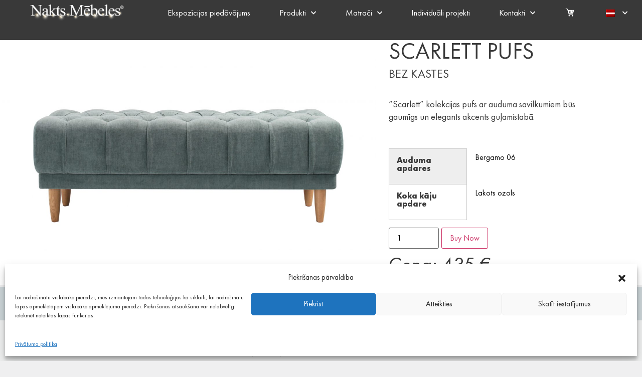

--- FILE ---
content_type: text/html; charset=UTF-8
request_url: https://naktsmebeles.lv/Produkts/scarlett-pufs/
body_size: 112964
content:
<!doctype html>
<html lang="lv-LV">
<head>
	<meta charset="UTF-8">
		<meta name="viewport" content="width=device-width, initial-scale=1">
	<link rel="profile" href="http://gmpg.org/xfn/11">
	<script
  src="https://code.jquery.com/jquery-3.4.1.js" integrity="sha256-WpOohJOqMqqyKL9FccASB9O0KwACQJpFTUBLTYOVvVU=" crossorigin="anonymous"></script>
	<!-- Global site tag (gtag.js) - Google Analytics -->
<script async src="https://www.googletagmanager.com/gtag/js?id=UA-1103617-1"></script>
<script>
  window.dataLayer = window.dataLayer || [];
  function gtag(){dataLayer.push(arguments);}
  gtag('js', new Date());

  gtag('config', 'UA-1103617-1');
</script>
	
    <link data-minify="1" rel="stylesheet" href="https://naktsmebeles.lv/wp-content/cache/min/1/bootstrap/4.3.1/css/bootstrap.min.css?ver=1765441259" crossorigin="anonymous">
    <link data-minify="1" rel="stylesheet" type="text/css" href="https://naktsmebeles.lv/wp-content/cache/min/1/wp-content/themes/hello-theme-child-master/overlaymenu.css?ver=1765441259"/>
	<link data-minify="1" rel="stylesheet" type="text/css" href="https://naktsmebeles.lv/wp-content/cache/min/1/npm/slick-carousel@1.8.1/slick/slick.css?ver=1765441259"/>
    <script type="text/javascript" src="//cdn.jsdelivr.net/npm/slick-carousel@1.8.1/slick/slick.min.js"></script>
	<script>!function(e,c){e[c]=e[c]+(e[c]&&" ")+"quform-js"}(document.documentElement,"className");</script><meta name='robots' content='index, follow, max-image-preview:large, max-snippet:-1, max-video-preview:-1' />
<link rel="alternate" hreflang="lv" href="https://naktsmebeles.lv/Produkts/scarlett-pufs/" />
<link rel="alternate" hreflang="en" href="https://naktsmebeles.lv/Produkts/scarlett-pufs/?lang=en" />
<link rel="alternate" hreflang="ru" href="https://naktsmebeles.lv/Produkts/scarlett-pufs/?lang=ru" />
<link rel="alternate" hreflang="x-default" href="https://naktsmebeles.lv/Produkts/scarlett-pufs/" />

	<!-- This site is optimized with the Yoast SEO plugin v21.6 - https://yoast.com/wordpress/plugins/seo/ -->
	<title>Scarlett pufs - Nakts Mēbeles</title><link rel="preload" data-rocket-preload as="image" href="https://naktsmebeles.lv/wp-content/uploads/2019/08/scarlett-pufs-pretskats-uz-balta-fona-1300x867.jpg" imagesrcset="https://naktsmebeles.lv/wp-content/uploads/2019/08/scarlett-pufs-pretskats-uz-balta-fona-1300x867.jpg 1300w, https://naktsmebeles.lv/wp-content/uploads/2019/08/scarlett-pufs-pretskats-uz-balta-fona-600x400.jpg 600w, https://naktsmebeles.lv/wp-content/uploads/2019/08/scarlett-pufs-pretskats-uz-balta-fona-768x512.jpg 768w, https://naktsmebeles.lv/wp-content/uploads/2019/08/scarlett-pufs-pretskats-uz-balta-fona-391x260.jpg 391w, https://naktsmebeles.lv/wp-content/uploads/2019/08/scarlett-pufs-pretskats-uz-balta-fona-1536x1024.jpg 1536w, https://naktsmebeles.lv/wp-content/uploads/2019/08/scarlett-pufs-pretskats-uz-balta-fona-2048x1365.jpg 2048w, https://naktsmebeles.lv/wp-content/uploads/2019/08/scarlett-pufs-pretskats-uz-balta-fona-24x16.jpg 24w, https://naktsmebeles.lv/wp-content/uploads/2019/08/scarlett-pufs-pretskats-uz-balta-fona-36x24.jpg 36w, https://naktsmebeles.lv/wp-content/uploads/2019/08/scarlett-pufs-pretskats-uz-balta-fona-48x32.jpg 48w" imagesizes="(max-width: 1300px) 100vw, 1300px" fetchpriority="high">
	<link rel="canonical" href="https://naktsmebeles.lv/Produkts/scarlett-pufs/" />
	<meta property="og:locale" content="lv_LV" />
	<meta property="og:type" content="article" />
	<meta property="og:title" content="Scarlett pufs - Nakts Mēbeles" />
	<meta property="og:description" content="&quot;Scarlett&quot; kolekcijas pufs ar auduma savilkumiem būs gaumīgs un elegants akcents guļamistabā." />
	<meta property="og:url" content="https://naktsmebeles.lv/Produkts/scarlett-pufs/" />
	<meta property="og:site_name" content="Nakts Mēbeles" />
	<meta property="article:modified_time" content="2023-03-07T08:08:02+00:00" />
	<meta property="og:image" content="https://naktsmebeles.lv/wp-content/uploads/2019/08/scarlett-pufs-pretskats-uz-balta-fona-scaled.jpg" />
	<meta property="og:image:width" content="2560" />
	<meta property="og:image:height" content="1707" />
	<meta property="og:image:type" content="image/jpeg" />
	<meta name="twitter:card" content="summary_large_image" />
	<script type="application/ld+json" class="yoast-schema-graph">{"@context":"https://schema.org","@graph":[{"@type":"WebPage","@id":"https://naktsmebeles.lv/Produkts/scarlett-pufs/","url":"https://naktsmebeles.lv/Produkts/scarlett-pufs/","name":"Scarlett pufs - Nakts Mēbeles","isPartOf":{"@id":"https://naktsmebeles.lv/#website"},"primaryImageOfPage":{"@id":"https://naktsmebeles.lv/Produkts/scarlett-pufs/#primaryimage"},"image":{"@id":"https://naktsmebeles.lv/Produkts/scarlett-pufs/#primaryimage"},"thumbnailUrl":"https://naktsmebeles.lv/wp-content/uploads/2019/08/scarlett-pufs-pretskats-uz-balta-fona-scaled.jpg","datePublished":"2019-08-15T08:16:33+00:00","dateModified":"2023-03-07T08:08:02+00:00","breadcrumb":{"@id":"https://naktsmebeles.lv/Produkts/scarlett-pufs/#breadcrumb"},"inLanguage":"lv-LV","potentialAction":[{"@type":"ReadAction","target":["https://naktsmebeles.lv/Produkts/scarlett-pufs/"]}]},{"@type":"ImageObject","inLanguage":"lv-LV","@id":"https://naktsmebeles.lv/Produkts/scarlett-pufs/#primaryimage","url":"https://naktsmebeles.lv/wp-content/uploads/2019/08/scarlett-pufs-pretskats-uz-balta-fona-scaled.jpg","contentUrl":"https://naktsmebeles.lv/wp-content/uploads/2019/08/scarlett-pufs-pretskats-uz-balta-fona-scaled.jpg","width":2500,"height":1667},{"@type":"BreadcrumbList","@id":"https://naktsmebeles.lv/Produkts/scarlett-pufs/#breadcrumb","itemListElement":[{"@type":"ListItem","position":1,"name":"Products","item":"https://naktsmebeles.lv/shop/"},{"@type":"ListItem","position":2,"name":"Pufi","item":"https://naktsmebeles.lv/product-category/pufi/"},{"@type":"ListItem","position":3,"name":"Scarlett pufs"}]},{"@type":"WebSite","@id":"https://naktsmebeles.lv/#website","url":"https://naktsmebeles.lv/","name":"Nakts Mēbeles","description":"Veikals","publisher":{"@id":"https://naktsmebeles.lv/#organization"},"potentialAction":[{"@type":"SearchAction","target":{"@type":"EntryPoint","urlTemplate":"https://naktsmebeles.lv/?s={search_term_string}"},"query-input":"required name=search_term_string"}],"inLanguage":"lv-LV"},{"@type":"Organization","@id":"https://naktsmebeles.lv/#organization","name":"Nakts Mēbeles","url":"https://naktsmebeles.lv/","logo":{"@type":"ImageObject","inLanguage":"lv-LV","@id":"https://naktsmebeles.lv/#/schema/logo/image/","url":"https://naktsmebeles.lv/wp-content/uploads/2019/06/whitelogo_first.png","contentUrl":"https://naktsmebeles.lv/wp-content/uploads/2019/06/whitelogo_first.png","width":220,"height":48,"caption":"Nakts Mēbeles"},"image":{"@id":"https://naktsmebeles.lv/#/schema/logo/image/"}}]}</script>
	<!-- / Yoast SEO plugin. -->


<link rel="alternate" type="application/rss+xml" title="Nakts Mēbeles &raquo; Feed" href="https://naktsmebeles.lv/feed/" />
<link rel="alternate" type="application/rss+xml" title="Nakts Mēbeles &raquo; Comments Feed" href="https://naktsmebeles.lv/comments/feed/" />
<script type="text/javascript">
/* <![CDATA[ */
window._wpemojiSettings = {"baseUrl":"https:\/\/s.w.org\/images\/core\/emoji\/15.0.3\/72x72\/","ext":".png","svgUrl":"https:\/\/s.w.org\/images\/core\/emoji\/15.0.3\/svg\/","svgExt":".svg","source":{"concatemoji":"https:\/\/naktsmebeles.lv\/wp-includes\/js\/wp-emoji-release.min.js?ver=6.6.4"}};
/*! This file is auto-generated */
!function(i,n){var o,s,e;function c(e){try{var t={supportTests:e,timestamp:(new Date).valueOf()};sessionStorage.setItem(o,JSON.stringify(t))}catch(e){}}function p(e,t,n){e.clearRect(0,0,e.canvas.width,e.canvas.height),e.fillText(t,0,0);var t=new Uint32Array(e.getImageData(0,0,e.canvas.width,e.canvas.height).data),r=(e.clearRect(0,0,e.canvas.width,e.canvas.height),e.fillText(n,0,0),new Uint32Array(e.getImageData(0,0,e.canvas.width,e.canvas.height).data));return t.every(function(e,t){return e===r[t]})}function u(e,t,n){switch(t){case"flag":return n(e,"\ud83c\udff3\ufe0f\u200d\u26a7\ufe0f","\ud83c\udff3\ufe0f\u200b\u26a7\ufe0f")?!1:!n(e,"\ud83c\uddfa\ud83c\uddf3","\ud83c\uddfa\u200b\ud83c\uddf3")&&!n(e,"\ud83c\udff4\udb40\udc67\udb40\udc62\udb40\udc65\udb40\udc6e\udb40\udc67\udb40\udc7f","\ud83c\udff4\u200b\udb40\udc67\u200b\udb40\udc62\u200b\udb40\udc65\u200b\udb40\udc6e\u200b\udb40\udc67\u200b\udb40\udc7f");case"emoji":return!n(e,"\ud83d\udc26\u200d\u2b1b","\ud83d\udc26\u200b\u2b1b")}return!1}function f(e,t,n){var r="undefined"!=typeof WorkerGlobalScope&&self instanceof WorkerGlobalScope?new OffscreenCanvas(300,150):i.createElement("canvas"),a=r.getContext("2d",{willReadFrequently:!0}),o=(a.textBaseline="top",a.font="600 32px Arial",{});return e.forEach(function(e){o[e]=t(a,e,n)}),o}function t(e){var t=i.createElement("script");t.src=e,t.defer=!0,i.head.appendChild(t)}"undefined"!=typeof Promise&&(o="wpEmojiSettingsSupports",s=["flag","emoji"],n.supports={everything:!0,everythingExceptFlag:!0},e=new Promise(function(e){i.addEventListener("DOMContentLoaded",e,{once:!0})}),new Promise(function(t){var n=function(){try{var e=JSON.parse(sessionStorage.getItem(o));if("object"==typeof e&&"number"==typeof e.timestamp&&(new Date).valueOf()<e.timestamp+604800&&"object"==typeof e.supportTests)return e.supportTests}catch(e){}return null}();if(!n){if("undefined"!=typeof Worker&&"undefined"!=typeof OffscreenCanvas&&"undefined"!=typeof URL&&URL.createObjectURL&&"undefined"!=typeof Blob)try{var e="postMessage("+f.toString()+"("+[JSON.stringify(s),u.toString(),p.toString()].join(",")+"));",r=new Blob([e],{type:"text/javascript"}),a=new Worker(URL.createObjectURL(r),{name:"wpTestEmojiSupports"});return void(a.onmessage=function(e){c(n=e.data),a.terminate(),t(n)})}catch(e){}c(n=f(s,u,p))}t(n)}).then(function(e){for(var t in e)n.supports[t]=e[t],n.supports.everything=n.supports.everything&&n.supports[t],"flag"!==t&&(n.supports.everythingExceptFlag=n.supports.everythingExceptFlag&&n.supports[t]);n.supports.everythingExceptFlag=n.supports.everythingExceptFlag&&!n.supports.flag,n.DOMReady=!1,n.readyCallback=function(){n.DOMReady=!0}}).then(function(){return e}).then(function(){var e;n.supports.everything||(n.readyCallback(),(e=n.source||{}).concatemoji?t(e.concatemoji):e.wpemoji&&e.twemoji&&(t(e.twemoji),t(e.wpemoji)))}))}((window,document),window._wpemojiSettings);
/* ]]> */
</script>
<link rel='stylesheet' id='mec-select2-style-css' href='https://naktsmebeles.lv/wp-content/plugins/modern-events-calendar-lite/assets/packages/select2/select2.min.css?ver=5.15.0' type='text/css' media='all' />
<link data-minify="1" rel='stylesheet' id='mec-font-icons-css' href='https://naktsmebeles.lv/wp-content/cache/min/1/wp-content/plugins/modern-events-calendar-lite/assets/css/iconfonts.css?ver=1765441259' type='text/css' media='all' />
<link data-minify="1" rel='stylesheet' id='mec-frontend-style-css' href='https://naktsmebeles.lv/wp-content/cache/background-css/naktsmebeles.lv/wp-content/cache/min/1/wp-content/plugins/modern-events-calendar-lite/assets/css/frontend.min.css?ver=1765441259&wpr_t=1769556479' type='text/css' media='all' />
<link data-minify="1" rel='stylesheet' id='mec-tooltip-style-css' href='https://naktsmebeles.lv/wp-content/cache/min/1/wp-content/plugins/modern-events-calendar-lite/assets/packages/tooltip/tooltip.css?ver=1765441259' type='text/css' media='all' />
<link rel='stylesheet' id='mec-tooltip-shadow-style-css' href='https://naktsmebeles.lv/wp-content/plugins/modern-events-calendar-lite/assets/packages/tooltip/tooltipster-sideTip-shadow.min.css?ver=6.6.4' type='text/css' media='all' />
<link data-minify="1" rel='stylesheet' id='mec-featherlight-style-css' href='https://naktsmebeles.lv/wp-content/cache/min/1/wp-content/plugins/modern-events-calendar-lite/assets/packages/featherlight/featherlight.css?ver=1765441259' type='text/css' media='all' />
<link rel='stylesheet' id='mec-dynamic-styles-css' href='https://naktsmebeles.lv/wp-content/plugins/modern-events-calendar-lite/assets/css/dyncss.css?ver=6.6.4' type='text/css' media='all' />
<style id='mec-dynamic-styles-inline-css' type='text/css'>
.mec-event-grid-minimal .mec-modal-booking-button:hover, .mec-events-timeline-wrap .mec-organizer-item a, .mec-events-timeline-wrap .mec-organizer-item:after, .mec-events-timeline-wrap .mec-shortcode-organizers i, .mec-timeline-event .mec-modal-booking-button, .mec-wrap .mec-map-lightbox-wp.mec-event-list-classic .mec-event-date, .mec-timetable-t2-col .mec-modal-booking-button:hover, .mec-event-container-classic .mec-modal-booking-button:hover, .mec-calendar-events-side .mec-modal-booking-button:hover, .mec-event-grid-yearly  .mec-modal-booking-button, .mec-events-agenda .mec-modal-booking-button, .mec-event-grid-simple .mec-modal-booking-button, .mec-event-list-minimal  .mec-modal-booking-button:hover, .mec-timeline-month-divider,  .mec-wrap.colorskin-custom .mec-totalcal-box .mec-totalcal-view span:hover,.mec-wrap.colorskin-custom .mec-calendar.mec-event-calendar-classic .mec-selected-day,.mec-wrap.colorskin-custom .mec-color, .mec-wrap.colorskin-custom .mec-event-sharing-wrap .mec-event-sharing > li:hover a, .mec-wrap.colorskin-custom .mec-color-hover:hover, .mec-wrap.colorskin-custom .mec-color-before *:before ,.mec-wrap.colorskin-custom .mec-widget .mec-event-grid-classic.owl-carousel .owl-nav i,.mec-wrap.colorskin-custom .mec-event-list-classic a.magicmore:hover,.mec-wrap.colorskin-custom .mec-event-grid-simple:hover .mec-event-title,.mec-wrap.colorskin-custom .mec-single-event .mec-event-meta dd.mec-events-event-categories:before,.mec-wrap.colorskin-custom .mec-single-event-date:before,.mec-wrap.colorskin-custom .mec-single-event-time:before,.mec-wrap.colorskin-custom .mec-events-meta-group.mec-events-meta-group-venue:before,.mec-wrap.colorskin-custom .mec-calendar .mec-calendar-side .mec-previous-month i,.mec-wrap.colorskin-custom .mec-calendar .mec-calendar-side .mec-next-month,.mec-wrap.colorskin-custom .mec-calendar .mec-calendar-side .mec-previous-month:hover,.mec-wrap.colorskin-custom .mec-calendar .mec-calendar-side .mec-next-month:hover,.mec-wrap.colorskin-custom .mec-calendar.mec-event-calendar-classic dt.mec-selected-day:hover,.mec-wrap.colorskin-custom .mec-infowindow-wp h5 a:hover, .colorskin-custom .mec-events-meta-group-countdown .mec-end-counts h3,.mec-calendar .mec-calendar-side .mec-next-month i,.mec-wrap .mec-totalcal-box i,.mec-calendar .mec-event-article .mec-event-title a:hover,.mec-attendees-list-details .mec-attendee-profile-link a:hover,.mec-wrap.colorskin-custom .mec-next-event-details li i, .mec-next-event-details i:before, .mec-marker-infowindow-wp .mec-marker-infowindow-count, .mec-next-event-details a,.mec-wrap.colorskin-custom .mec-events-masonry-cats a.mec-masonry-cat-selected,.lity .mec-color,.lity .mec-color-before :before,.lity .mec-color-hover:hover,.lity .mec-wrap .mec-color,.lity .mec-wrap .mec-color-before :before,.lity .mec-wrap .mec-color-hover:hover,.leaflet-popup-content .mec-color,.leaflet-popup-content .mec-color-before :before,.leaflet-popup-content .mec-color-hover:hover,.leaflet-popup-content .mec-wrap .mec-color,.leaflet-popup-content .mec-wrap .mec-color-before :before,.leaflet-popup-content .mec-wrap .mec-color-hover:hover, .mec-calendar.mec-calendar-daily .mec-calendar-d-table .mec-daily-view-day.mec-daily-view-day-active.mec-color, .mec-map-boxshow div .mec-map-view-event-detail.mec-event-detail i,.mec-map-boxshow div .mec-map-view-event-detail.mec-event-detail:hover,.mec-map-boxshow .mec-color,.mec-map-boxshow .mec-color-before :before,.mec-map-boxshow .mec-color-hover:hover,.mec-map-boxshow .mec-wrap .mec-color,.mec-map-boxshow .mec-wrap .mec-color-before :before,.mec-map-boxshow .mec-wrap .mec-color-hover:hover{color: #2997ab}.mec-skin-carousel-container .mec-event-footer-carousel-type3 .mec-modal-booking-button:hover, .mec-wrap.colorskin-custom .mec-event-sharing .mec-event-share:hover .event-sharing-icon,.mec-wrap.colorskin-custom .mec-event-grid-clean .mec-event-date,.mec-wrap.colorskin-custom .mec-event-list-modern .mec-event-sharing > li:hover a i,.mec-wrap.colorskin-custom .mec-event-list-modern .mec-event-sharing .mec-event-share:hover .mec-event-sharing-icon,.mec-wrap.colorskin-custom .mec-event-list-modern .mec-event-sharing li:hover a i,.mec-wrap.colorskin-custom .mec-calendar:not(.mec-event-calendar-classic) .mec-selected-day,.mec-wrap.colorskin-custom .mec-calendar .mec-selected-day:hover,.mec-wrap.colorskin-custom .mec-calendar .mec-calendar-row  dt.mec-has-event:hover,.mec-wrap.colorskin-custom .mec-calendar .mec-has-event:after, .mec-wrap.colorskin-custom .mec-bg-color, .mec-wrap.colorskin-custom .mec-bg-color-hover:hover, .colorskin-custom .mec-event-sharing-wrap:hover > li, .mec-wrap.colorskin-custom .mec-totalcal-box .mec-totalcal-view span.mec-totalcalview-selected,.mec-wrap .flip-clock-wrapper ul li a div div.inn,.mec-wrap .mec-totalcal-box .mec-totalcal-view span.mec-totalcalview-selected,.event-carousel-type1-head .mec-event-date-carousel,.mec-event-countdown-style3 .mec-event-date,#wrap .mec-wrap article.mec-event-countdown-style1,.mec-event-countdown-style1 .mec-event-countdown-part3 a.mec-event-button,.mec-wrap .mec-event-countdown-style2,.mec-map-get-direction-btn-cnt input[type="submit"],.mec-booking button,span.mec-marker-wrap,.mec-wrap.colorskin-custom .mec-timeline-events-container .mec-timeline-event-date:before{background-color: #2997ab;}.mec-skin-carousel-container .mec-event-footer-carousel-type3 .mec-modal-booking-button:hover, .mec-timeline-month-divider, .mec-wrap.colorskin-custom .mec-single-event .mec-speakers-details ul li .mec-speaker-avatar a:hover img,.mec-wrap.colorskin-custom .mec-event-list-modern .mec-event-sharing > li:hover a i,.mec-wrap.colorskin-custom .mec-event-list-modern .mec-event-sharing .mec-event-share:hover .mec-event-sharing-icon,.mec-wrap.colorskin-custom .mec-event-list-standard .mec-month-divider span:before,.mec-wrap.colorskin-custom .mec-single-event .mec-social-single:before,.mec-wrap.colorskin-custom .mec-single-event .mec-frontbox-title:before,.mec-wrap.colorskin-custom .mec-calendar .mec-calendar-events-side .mec-table-side-day, .mec-wrap.colorskin-custom .mec-border-color, .mec-wrap.colorskin-custom .mec-border-color-hover:hover, .colorskin-custom .mec-single-event .mec-frontbox-title:before, .colorskin-custom .mec-single-event .mec-events-meta-group-booking form > h4:before, .mec-wrap.colorskin-custom .mec-totalcal-box .mec-totalcal-view span.mec-totalcalview-selected,.mec-wrap .mec-totalcal-box .mec-totalcal-view span.mec-totalcalview-selected,.event-carousel-type1-head .mec-event-date-carousel:after,.mec-wrap.colorskin-custom .mec-events-masonry-cats a.mec-masonry-cat-selected, .mec-marker-infowindow-wp .mec-marker-infowindow-count, .mec-wrap.colorskin-custom .mec-events-masonry-cats a:hover{border-color: #2997ab;}.mec-wrap.colorskin-custom .mec-event-countdown-style3 .mec-event-date:after,.mec-wrap.colorskin-custom .mec-month-divider span:before{border-bottom-color:#2997ab;}.mec-wrap.colorskin-custom  article.mec-event-countdown-style1 .mec-event-countdown-part2:after{border-color: transparent transparent transparent #2997ab;}.mec-wrap.colorskin-custom .mec-box-shadow-color { box-shadow: 0 4px 22px -7px #2997ab;}.mec-events-timeline-wrap .mec-shortcode-organizers, .mec-timeline-event .mec-modal-booking-button, .mec-events-timeline-wrap:before, .mec-wrap.colorskin-custom .mec-timeline-event-local-time, .mec-wrap.colorskin-custom .mec-timeline-event-time ,.mec-wrap.colorskin-custom .mec-timeline-event-location { background: rgba(41,151,171,.11);}.mec-wrap.colorskin-custom .mec-timeline-events-container .mec-timeline-event-date:after { background: rgba(41,151,171,.3);}.mec-wrap h1 a, .mec-wrap h2 a, .mec-wrap h3 a, .mec-wrap h4 a, .mec-wrap h5 a, .mec-wrap h6 a,.entry-content .mec-wrap h1 a, .entry-content .mec-wrap h2 a, .entry-content .mec-wrap h3 a,.entry-content  .mec-wrap h4 a, .entry-content .mec-wrap h5 a, .entry-content .mec-wrap h6 a {color: #e88835 !important;}
</style>
<link rel='stylesheet' id='mec-lity-style-css' href='https://naktsmebeles.lv/wp-content/plugins/modern-events-calendar-lite/assets/packages/lity/lity.min.css?ver=6.6.4' type='text/css' media='all' />
<link data-minify="1" rel='stylesheet' id='bdt-uikit-css' href='https://naktsmebeles.lv/wp-content/cache/background-css/naktsmebeles.lv/wp-content/cache/min/1/wp-content/plugins/bdthemes-prime-slider-lite/assets/css/bdt-uikit.css?ver=1765441259&wpr_t=1769556479' type='text/css' media='all' />
<link data-minify="1" rel='stylesheet' id='prime-slider-site-css' href='https://naktsmebeles.lv/wp-content/cache/min/1/wp-content/plugins/bdthemes-prime-slider-lite/assets/css/prime-slider-site.css?ver=1765441259' type='text/css' media='all' />
<style id='wp-emoji-styles-inline-css' type='text/css'>

	img.wp-smiley, img.emoji {
		display: inline !important;
		border: none !important;
		box-shadow: none !important;
		height: 1em !important;
		width: 1em !important;
		margin: 0 0.07em !important;
		vertical-align: -0.1em !important;
		background: none !important;
		padding: 0 !important;
	}
</style>
<link rel='stylesheet' id='wp-block-library-css' href='https://naktsmebeles.lv/wp-includes/css/dist/block-library/style.min.css?ver=6.6.4' type='text/css' media='all' />
<style id='depicter-slider-style-inline-css' type='text/css'>
/*!***************************************************************************************************************************************************************************************************************************************!*\
  !*** css ./node_modules/css-loader/dist/cjs.js??ruleSet[1].rules[3].use[1]!./node_modules/postcss-loader/dist/cjs.js??ruleSet[1].rules[3].use[2]!./node_modules/sass-loader/dist/cjs.js??ruleSet[1].rules[3].use[3]!./src/style.scss ***!
  \***************************************************************************************************************************************************************************************************************************************/
/**
 * The following styles get applied both on the front of your site
 * and in the editor.
 *
 * Replace them with your own styles or remove the file completely.
 */
.wp-block-create-block-depicter {
  background-color: #21759b;
  color: #fff;
  padding: 2px;
}

/*# sourceMappingURL=style-index.css.map*/
</style>
<style id='classic-theme-styles-inline-css' type='text/css'>
/*! This file is auto-generated */
.wp-block-button__link{color:#fff;background-color:#32373c;border-radius:9999px;box-shadow:none;text-decoration:none;padding:calc(.667em + 2px) calc(1.333em + 2px);font-size:1.125em}.wp-block-file__button{background:#32373c;color:#fff;text-decoration:none}
</style>
<style id='global-styles-inline-css' type='text/css'>
:root{--wp--preset--aspect-ratio--square: 1;--wp--preset--aspect-ratio--4-3: 4/3;--wp--preset--aspect-ratio--3-4: 3/4;--wp--preset--aspect-ratio--3-2: 3/2;--wp--preset--aspect-ratio--2-3: 2/3;--wp--preset--aspect-ratio--16-9: 16/9;--wp--preset--aspect-ratio--9-16: 9/16;--wp--preset--color--black: #000000;--wp--preset--color--cyan-bluish-gray: #abb8c3;--wp--preset--color--white: #ffffff;--wp--preset--color--pale-pink: #f78da7;--wp--preset--color--vivid-red: #cf2e2e;--wp--preset--color--luminous-vivid-orange: #ff6900;--wp--preset--color--luminous-vivid-amber: #fcb900;--wp--preset--color--light-green-cyan: #7bdcb5;--wp--preset--color--vivid-green-cyan: #00d084;--wp--preset--color--pale-cyan-blue: #8ed1fc;--wp--preset--color--vivid-cyan-blue: #0693e3;--wp--preset--color--vivid-purple: #9b51e0;--wp--preset--gradient--vivid-cyan-blue-to-vivid-purple: linear-gradient(135deg,rgba(6,147,227,1) 0%,rgb(155,81,224) 100%);--wp--preset--gradient--light-green-cyan-to-vivid-green-cyan: linear-gradient(135deg,rgb(122,220,180) 0%,rgb(0,208,130) 100%);--wp--preset--gradient--luminous-vivid-amber-to-luminous-vivid-orange: linear-gradient(135deg,rgba(252,185,0,1) 0%,rgba(255,105,0,1) 100%);--wp--preset--gradient--luminous-vivid-orange-to-vivid-red: linear-gradient(135deg,rgba(255,105,0,1) 0%,rgb(207,46,46) 100%);--wp--preset--gradient--very-light-gray-to-cyan-bluish-gray: linear-gradient(135deg,rgb(238,238,238) 0%,rgb(169,184,195) 100%);--wp--preset--gradient--cool-to-warm-spectrum: linear-gradient(135deg,rgb(74,234,220) 0%,rgb(151,120,209) 20%,rgb(207,42,186) 40%,rgb(238,44,130) 60%,rgb(251,105,98) 80%,rgb(254,248,76) 100%);--wp--preset--gradient--blush-light-purple: linear-gradient(135deg,rgb(255,206,236) 0%,rgb(152,150,240) 100%);--wp--preset--gradient--blush-bordeaux: linear-gradient(135deg,rgb(254,205,165) 0%,rgb(254,45,45) 50%,rgb(107,0,62) 100%);--wp--preset--gradient--luminous-dusk: linear-gradient(135deg,rgb(255,203,112) 0%,rgb(199,81,192) 50%,rgb(65,88,208) 100%);--wp--preset--gradient--pale-ocean: linear-gradient(135deg,rgb(255,245,203) 0%,rgb(182,227,212) 50%,rgb(51,167,181) 100%);--wp--preset--gradient--electric-grass: linear-gradient(135deg,rgb(202,248,128) 0%,rgb(113,206,126) 100%);--wp--preset--gradient--midnight: linear-gradient(135deg,rgb(2,3,129) 0%,rgb(40,116,252) 100%);--wp--preset--font-size--small: 13px;--wp--preset--font-size--medium: 20px;--wp--preset--font-size--large: 36px;--wp--preset--font-size--x-large: 42px;--wp--preset--font-family--inter: "Inter", sans-serif;--wp--preset--font-family--cardo: Cardo;--wp--preset--spacing--20: 0.44rem;--wp--preset--spacing--30: 0.67rem;--wp--preset--spacing--40: 1rem;--wp--preset--spacing--50: 1.5rem;--wp--preset--spacing--60: 2.25rem;--wp--preset--spacing--70: 3.38rem;--wp--preset--spacing--80: 5.06rem;--wp--preset--shadow--natural: 6px 6px 9px rgba(0, 0, 0, 0.2);--wp--preset--shadow--deep: 12px 12px 50px rgba(0, 0, 0, 0.4);--wp--preset--shadow--sharp: 6px 6px 0px rgba(0, 0, 0, 0.2);--wp--preset--shadow--outlined: 6px 6px 0px -3px rgba(255, 255, 255, 1), 6px 6px rgba(0, 0, 0, 1);--wp--preset--shadow--crisp: 6px 6px 0px rgba(0, 0, 0, 1);}:where(.is-layout-flex){gap: 0.5em;}:where(.is-layout-grid){gap: 0.5em;}body .is-layout-flex{display: flex;}.is-layout-flex{flex-wrap: wrap;align-items: center;}.is-layout-flex > :is(*, div){margin: 0;}body .is-layout-grid{display: grid;}.is-layout-grid > :is(*, div){margin: 0;}:where(.wp-block-columns.is-layout-flex){gap: 2em;}:where(.wp-block-columns.is-layout-grid){gap: 2em;}:where(.wp-block-post-template.is-layout-flex){gap: 1.25em;}:where(.wp-block-post-template.is-layout-grid){gap: 1.25em;}.has-black-color{color: var(--wp--preset--color--black) !important;}.has-cyan-bluish-gray-color{color: var(--wp--preset--color--cyan-bluish-gray) !important;}.has-white-color{color: var(--wp--preset--color--white) !important;}.has-pale-pink-color{color: var(--wp--preset--color--pale-pink) !important;}.has-vivid-red-color{color: var(--wp--preset--color--vivid-red) !important;}.has-luminous-vivid-orange-color{color: var(--wp--preset--color--luminous-vivid-orange) !important;}.has-luminous-vivid-amber-color{color: var(--wp--preset--color--luminous-vivid-amber) !important;}.has-light-green-cyan-color{color: var(--wp--preset--color--light-green-cyan) !important;}.has-vivid-green-cyan-color{color: var(--wp--preset--color--vivid-green-cyan) !important;}.has-pale-cyan-blue-color{color: var(--wp--preset--color--pale-cyan-blue) !important;}.has-vivid-cyan-blue-color{color: var(--wp--preset--color--vivid-cyan-blue) !important;}.has-vivid-purple-color{color: var(--wp--preset--color--vivid-purple) !important;}.has-black-background-color{background-color: var(--wp--preset--color--black) !important;}.has-cyan-bluish-gray-background-color{background-color: var(--wp--preset--color--cyan-bluish-gray) !important;}.has-white-background-color{background-color: var(--wp--preset--color--white) !important;}.has-pale-pink-background-color{background-color: var(--wp--preset--color--pale-pink) !important;}.has-vivid-red-background-color{background-color: var(--wp--preset--color--vivid-red) !important;}.has-luminous-vivid-orange-background-color{background-color: var(--wp--preset--color--luminous-vivid-orange) !important;}.has-luminous-vivid-amber-background-color{background-color: var(--wp--preset--color--luminous-vivid-amber) !important;}.has-light-green-cyan-background-color{background-color: var(--wp--preset--color--light-green-cyan) !important;}.has-vivid-green-cyan-background-color{background-color: var(--wp--preset--color--vivid-green-cyan) !important;}.has-pale-cyan-blue-background-color{background-color: var(--wp--preset--color--pale-cyan-blue) !important;}.has-vivid-cyan-blue-background-color{background-color: var(--wp--preset--color--vivid-cyan-blue) !important;}.has-vivid-purple-background-color{background-color: var(--wp--preset--color--vivid-purple) !important;}.has-black-border-color{border-color: var(--wp--preset--color--black) !important;}.has-cyan-bluish-gray-border-color{border-color: var(--wp--preset--color--cyan-bluish-gray) !important;}.has-white-border-color{border-color: var(--wp--preset--color--white) !important;}.has-pale-pink-border-color{border-color: var(--wp--preset--color--pale-pink) !important;}.has-vivid-red-border-color{border-color: var(--wp--preset--color--vivid-red) !important;}.has-luminous-vivid-orange-border-color{border-color: var(--wp--preset--color--luminous-vivid-orange) !important;}.has-luminous-vivid-amber-border-color{border-color: var(--wp--preset--color--luminous-vivid-amber) !important;}.has-light-green-cyan-border-color{border-color: var(--wp--preset--color--light-green-cyan) !important;}.has-vivid-green-cyan-border-color{border-color: var(--wp--preset--color--vivid-green-cyan) !important;}.has-pale-cyan-blue-border-color{border-color: var(--wp--preset--color--pale-cyan-blue) !important;}.has-vivid-cyan-blue-border-color{border-color: var(--wp--preset--color--vivid-cyan-blue) !important;}.has-vivid-purple-border-color{border-color: var(--wp--preset--color--vivid-purple) !important;}.has-vivid-cyan-blue-to-vivid-purple-gradient-background{background: var(--wp--preset--gradient--vivid-cyan-blue-to-vivid-purple) !important;}.has-light-green-cyan-to-vivid-green-cyan-gradient-background{background: var(--wp--preset--gradient--light-green-cyan-to-vivid-green-cyan) !important;}.has-luminous-vivid-amber-to-luminous-vivid-orange-gradient-background{background: var(--wp--preset--gradient--luminous-vivid-amber-to-luminous-vivid-orange) !important;}.has-luminous-vivid-orange-to-vivid-red-gradient-background{background: var(--wp--preset--gradient--luminous-vivid-orange-to-vivid-red) !important;}.has-very-light-gray-to-cyan-bluish-gray-gradient-background{background: var(--wp--preset--gradient--very-light-gray-to-cyan-bluish-gray) !important;}.has-cool-to-warm-spectrum-gradient-background{background: var(--wp--preset--gradient--cool-to-warm-spectrum) !important;}.has-blush-light-purple-gradient-background{background: var(--wp--preset--gradient--blush-light-purple) !important;}.has-blush-bordeaux-gradient-background{background: var(--wp--preset--gradient--blush-bordeaux) !important;}.has-luminous-dusk-gradient-background{background: var(--wp--preset--gradient--luminous-dusk) !important;}.has-pale-ocean-gradient-background{background: var(--wp--preset--gradient--pale-ocean) !important;}.has-electric-grass-gradient-background{background: var(--wp--preset--gradient--electric-grass) !important;}.has-midnight-gradient-background{background: var(--wp--preset--gradient--midnight) !important;}.has-small-font-size{font-size: var(--wp--preset--font-size--small) !important;}.has-medium-font-size{font-size: var(--wp--preset--font-size--medium) !important;}.has-large-font-size{font-size: var(--wp--preset--font-size--large) !important;}.has-x-large-font-size{font-size: var(--wp--preset--font-size--x-large) !important;}
:where(.wp-block-post-template.is-layout-flex){gap: 1.25em;}:where(.wp-block-post-template.is-layout-grid){gap: 1.25em;}
:where(.wp-block-columns.is-layout-flex){gap: 2em;}:where(.wp-block-columns.is-layout-grid){gap: 2em;}
:root :where(.wp-block-pullquote){font-size: 1.5em;line-height: 1.6;}
</style>
<link data-minify="1" rel='stylesheet' id='wpgis-front-css-css' href='https://naktsmebeles.lv/wp-content/cache/min/1/wp-content/plugins/advanced-woocommerce-product-gallery-slider/assets/css/wpgis-front.css?ver=1765441302' type='text/css' media='all' />
<link data-minify="1" rel='stylesheet' id='dashicons-css' href='https://naktsmebeles.lv/wp-content/cache/min/1/wp-includes/css/dashicons.min.css?ver=1765441259' type='text/css' media='all' />
<link data-minify="1" rel='stylesheet' id='menu-image-css' href='https://naktsmebeles.lv/wp-content/cache/min/1/wp-content/plugins/menu-image/includes/css/menu-image.css?ver=1765441259' type='text/css' media='all' />
<link data-minify="1" rel='stylesheet' id='nakts_mebeles_css10-css' href='https://naktsmebeles.lv/wp-content/cache/background-css/naktsmebeles.lv/wp-content/cache/min/1/wp-content/plugins/nakts-mebeles/style.css?ver=1765441259&wpr_t=1769556479' type='text/css' media='all' />
<link data-minify="1" rel='stylesheet' id='bg-shce-genericons-css' href='https://naktsmebeles.lv/wp-content/cache/min/1/wp-content/plugins/show-hidecollapse-expand/assets/css/genericons/genericons.css?ver=1765441259' type='text/css' media='all' />
<link data-minify="1" rel='stylesheet' id='bg-show-hide-css' href='https://naktsmebeles.lv/wp-content/cache/min/1/wp-content/plugins/show-hidecollapse-expand/assets/css/bg-show-hide.css?ver=1765441259' type='text/css' media='all' />
<link rel='stylesheet' id='woo-custom-related-products-css' href='https://naktsmebeles.lv/wp-content/plugins/woo-custom-related-products/public/css/woo-custom-related-products-public.css' type='text/css' media='all' />
<link rel='stylesheet' id='photoswipe-css' href='https://naktsmebeles.lv/wp-content/cache/background-css/naktsmebeles.lv/wp-content/plugins/woocommerce/assets/css/photoswipe/photoswipe.min.css?ver=9.1.5&wpr_t=1769556479' type='text/css' media='all' />
<link rel='stylesheet' id='photoswipe-default-skin-css' href='https://naktsmebeles.lv/wp-content/cache/background-css/naktsmebeles.lv/wp-content/plugins/woocommerce/assets/css/photoswipe/default-skin/default-skin.min.css?ver=9.1.5&wpr_t=1769556479' type='text/css' media='all' />
<style id='woocommerce-inline-inline-css' type='text/css'>
.woocommerce form .form-row .required { visibility: hidden; }
</style>
<link data-minify="1" rel='stylesheet' id='wpb_wctm_font_awesome_frontend-css' href='https://naktsmebeles.lv/wp-content/cache/min/1/wp-content/plugins/wpb-woocommerce-custom-tab-manager-pro/admin/meta-box/css/font-awesome.min.css?ver=1765441302' type='text/css' media='' />
<link rel='stylesheet' id='wpml-legacy-horizontal-list-0-css' href='https://naktsmebeles.lv/wp-content/plugins/sitepress-multilingual-cms/templates/language-switchers/legacy-list-horizontal/style.min.css?ver=1' type='text/css' media='all' />
<link rel='stylesheet' id='wpml-menu-item-0-css' href='https://naktsmebeles.lv/wp-content/plugins/sitepress-multilingual-cms/templates/language-switchers/menu-item/style.min.css?ver=1' type='text/css' media='all' />
<link data-minify="1" rel='stylesheet' id='quform-css' href='https://naktsmebeles.lv/wp-content/cache/background-css/naktsmebeles.lv/wp-content/cache/min/1/wp-content/plugins/quform/cache/quform.css?ver=1765441259&wpr_t=1769556479' type='text/css' media='all' />
<link rel='stylesheet' id='cmplz-general-css' href='https://naktsmebeles.lv/wp-content/plugins/complianz-gdpr/assets/css/cookieblocker.min.css?ver=1713780715' type='text/css' media='all' />
<link data-minify="1" rel='stylesheet' id='xoo-cp-style-css' href='https://naktsmebeles.lv/wp-content/cache/min/1/wp-content/plugins/added-to-cart-popup-woocommerce/assets/css/xoo-cp-style.css?ver=1765441259' type='text/css' media='all' />
<style id='xoo-cp-style-inline-css' type='text/css'>
span.xcp-chng{
				display: none;
			}a.xoo-cp-btn-ch{
				display: none;
			}
			.xoo-cp-container{
				max-width: 650px;
			}
			.xcp-btn{
				background-color: #777777;
				color: #ffffff;
				font-size: 14px;
				border-radius: 5px;
				border: 1px solid #777777;
			}
			.xcp-btn:hover{
				color: #ffffff;
			}
			td.xoo-cp-pimg{
				width: 20%;
			}
			table.xoo-cp-pdetails , table.xoo-cp-pdetails tr{
				border: 0!important;
			}
			table.xoo-cp-pdetails td{
				border-style: solid;
				border-width: 0px;
				border-color: #ebe9eb;
			}
</style>
<link rel='stylesheet' id='hello-elementor-css' href='https://naktsmebeles.lv/wp-content/themes/hello-elementor/style.min.css?ver=2.2.0' type='text/css' media='all' />
<link data-minify="1" rel='stylesheet' id='hello-elementor-child-css' href='https://naktsmebeles.lv/wp-content/cache/background-css/naktsmebeles.lv/wp-content/cache/min/1/wp-content/themes/hello-theme-child-master/style.css?ver=1765441259&wpr_t=1769556479' type='text/css' media='all' />
<link rel='stylesheet' id='hello-elementor-theme-style-css' href='https://naktsmebeles.lv/wp-content/themes/hello-elementor/theme.min.css?ver=2.2.0' type='text/css' media='all' />
<link data-minify="1" rel='stylesheet' id='elementor-icons-css' href='https://naktsmebeles.lv/wp-content/cache/min/1/wp-content/plugins/elementor/assets/lib/eicons/css/elementor-icons.min.css?ver=1765441259' type='text/css' media='all' />
<link rel='stylesheet' id='elementor-frontend-css' href='https://naktsmebeles.lv/wp-content/plugins/elementor/assets/css/frontend-lite.min.css?ver=3.23.1' type='text/css' media='all' />
<link data-minify="1" rel='stylesheet' id='swiper-css' href='https://naktsmebeles.lv/wp-content/cache/min/1/wp-content/plugins/elementor/assets/lib/swiper/v8/css/swiper.min.css?ver=1765441260' type='text/css' media='all' />
<link rel='stylesheet' id='elementor-post-23407-css' href='https://naktsmebeles.lv/wp-content/uploads/elementor/css/post-23407.css?ver=1764590226' type='text/css' media='all' />
<link rel='stylesheet' id='elementor-pro-css' href='https://naktsmebeles.lv/wp-content/plugins/elementor-pro/assets/css/frontend-lite.min.css?ver=3.21.2' type='text/css' media='all' />
<link rel='stylesheet' id='eihe-front-style-css' href='https://naktsmebeles.lv/wp-content/plugins/image-hover-effects-addon-for-elementor/assets/style.min.css?ver=1.4' type='text/css' media='all' />
<link data-minify="1" rel='stylesheet' id='font-awesome-5-all-css' href='https://naktsmebeles.lv/wp-content/cache/min/1/wp-content/plugins/elementor/assets/lib/font-awesome/css/all.min.css?ver=1765441260' type='text/css' media='all' />
<link rel='stylesheet' id='font-awesome-4-shim-css' href='https://naktsmebeles.lv/wp-content/plugins/elementor/assets/lib/font-awesome/css/v4-shims.min.css?ver=3.23.1' type='text/css' media='all' />
<link rel='stylesheet' id='elementor-global-css' href='https://naktsmebeles.lv/wp-content/uploads/elementor/css/global.css?ver=1764590227' type='text/css' media='all' />
<link rel='stylesheet' id='elementor-post-5055-css' href='https://naktsmebeles.lv/wp-content/uploads/elementor/css/post-5055.css?ver=1764597663' type='text/css' media='all' />
<link data-minify="1" rel='stylesheet' id='jet-woo-builder-css' href='https://naktsmebeles.lv/wp-content/cache/min/1/wp-content/plugins/jet-woo-builder/assets/css/frontend.css?ver=1765441260' type='text/css' media='all' />
<style id='jet-woo-builder-inline-css' type='text/css'>
@font-face {
				font-family: "WooCommerce";
				font-weight: normal;
				font-style: normal;
				src: url("https://naktsmebeles.lv/wp-content/plugins/woocommerce/assets/fonts/WooCommerce.eot");
				src: url("https://naktsmebeles.lv/wp-content/plugins/woocommerce/assets/fonts/WooCommerce.eot?#iefix") format("embedded-opentype"),
					 url("https://naktsmebeles.lv/wp-content/plugins/woocommerce/assets/fonts/WooCommerce.woff") format("woff"),
					 url("https://naktsmebeles.lv/wp-content/plugins/woocommerce/assets/fonts/WooCommerce.ttf") format("truetype"),
					 url("https://naktsmebeles.lv/wp-content/plugins/woocommerce/assets/fonts/WooCommerce.svg#WooCommerce") format("svg");
			}
</style>
<link rel='stylesheet' id='elementor-icons-shared-0-css' href='https://naktsmebeles.lv/wp-content/plugins/elementor/assets/lib/font-awesome/css/fontawesome.min.css?ver=5.15.3' type='text/css' media='all' />
<link data-minify="1" rel='stylesheet' id='elementor-icons-fa-solid-css' href='https://naktsmebeles.lv/wp-content/cache/min/1/wp-content/plugins/elementor/assets/lib/font-awesome/css/solid.min.css?ver=1765441260' type='text/css' media='all' />
<link data-minify="1" rel='stylesheet' id='jet-woo-builder-frontend-font-css' href='https://naktsmebeles.lv/wp-content/cache/min/1/wp-content/plugins/jet-woo-builder/assets/css/lib/jetwoobuilder-frontend-font/css/jetwoobuilder-frontend-font.css?ver=1765441260' type='text/css' media='all' />
<link rel='stylesheet' id='elementor-post-5061-css' href='https://naktsmebeles.lv/wp-content/uploads/elementor/css/post-5061.css?ver=1768466997' type='text/css' media='all' />
<link rel='stylesheet' id='eael-general-css' href='https://naktsmebeles.lv/wp-content/plugins/essential-addons-for-elementor-lite/assets/front-end/css/view/general.min.css?ver=5.9.3' type='text/css' media='all' />
<link data-minify="1" rel='stylesheet' id='elementor-icons-fa-brands-css' href='https://naktsmebeles.lv/wp-content/cache/min/1/wp-content/plugins/elementor/assets/lib/font-awesome/css/brands.min.css?ver=1765441260' type='text/css' media='all' />
<script type="text/javascript" src="https://naktsmebeles.lv/wp-includes/js/jquery/jquery.min.js?ver=3.7.1" id="jquery-core-js"></script>
<script type="text/javascript" src="https://naktsmebeles.lv/wp-includes/js/jquery/jquery-migrate.min.js?ver=3.4.1" id="jquery-migrate-js"></script>
<script type="text/javascript" id="mec-frontend-script-js-extra">
/* <![CDATA[ */
var mecdata = {"day":"day","days":"days","hour":"hour","hours":"hours","minute":"minute","minutes":"minutes","second":"second","seconds":"seconds","elementor_edit_mode":"no","recapcha_key":"","ajax_url":"https:\/\/naktsmebeles.lv\/wp-admin\/admin-ajax.php","fes_nonce":"bbdcd8bd19","current_year":"2026","current_month":"01","datepicker_format":"dd-mm-yy&d-m-Y"};
/* ]]> */
</script>
<script type="text/javascript" src="https://naktsmebeles.lv/wp-content/plugins/modern-events-calendar-lite/assets/js/frontend.js?ver=5.15.0" id="mec-frontend-script-js"></script>
<script type="text/javascript" src="https://naktsmebeles.lv/wp-content/plugins/modern-events-calendar-lite/assets/js/events.js?ver=5.15.0" id="mec-events-script-js"></script>
<script type="text/javascript" src="https://naktsmebeles.lv/wp-content/plugins/advanced-woocommerce-product-gallery-slider/assets/js/slick.min.js?ver=1.6.0" id="wpgis-slick-js-js"></script>
<script type="text/javascript" src="https://naktsmebeles.lv/wp-content/plugins/nakts-mebeles/script.js?ver=1.6" id="nakts_mebeles_js2-js"></script>
<script type="text/javascript" src="https://naktsmebeles.lv/wp-content/plugins/woo-custom-related-products/public/js/woo-custom-related-products-public.js" id="woo-custom-related-products-js"></script>
<script type="text/javascript" src="https://naktsmebeles.lv/wp-content/plugins/woocommerce/assets/js/js-cookie/js.cookie.min.js?ver=2.1.4-wc.9.1.5" id="js-cookie-js" defer="defer" data-wp-strategy="defer"></script>
<script type="text/javascript" id="wc-cart-fragments-js-extra">
/* <![CDATA[ */
var wc_cart_fragments_params = {"ajax_url":"\/wp-admin\/admin-ajax.php","wc_ajax_url":"\/?wc-ajax=%%endpoint%%","cart_hash_key":"wc_cart_hash_0e3d8b5adf3c081ba61d8077dc79f78c-lv","fragment_name":"wc_fragments_0e3d8b5adf3c081ba61d8077dc79f78c","request_timeout":"5000"};
/* ]]> */
</script>
<script type="text/javascript" src="https://naktsmebeles.lv/wp-content/plugins/woocommerce/assets/js/frontend/cart-fragments.min.js?ver=9.1.5" id="wc-cart-fragments-js" defer="defer" data-wp-strategy="defer"></script>
<script type="text/javascript" src="https://naktsmebeles.lv/wp-content/plugins/woocommerce/assets/js/jquery-blockui/jquery.blockUI.min.js?ver=2.7.0-wc.9.1.5" id="jquery-blockui-js" defer="defer" data-wp-strategy="defer"></script>
<script type="text/javascript" id="wc-add-to-cart-js-extra">
/* <![CDATA[ */
var wc_add_to_cart_params = {"ajax_url":"\/wp-admin\/admin-ajax.php","wc_ajax_url":"\/?wc-ajax=%%endpoint%%","i18n_view_cart":"View cart","cart_url":"https:\/\/naktsmebeles.lv\/grozs-jaunais\/","is_cart":"","cart_redirect_after_add":"no"};
/* ]]> */
</script>
<script type="text/javascript" src="https://naktsmebeles.lv/wp-content/plugins/woocommerce/assets/js/frontend/add-to-cart.min.js?ver=9.1.5" id="wc-add-to-cart-js" defer="defer" data-wp-strategy="defer"></script>
<script type="text/javascript" src="https://naktsmebeles.lv/wp-content/plugins/woocommerce/assets/js/zoom/jquery.zoom.min.js?ver=1.7.21-wc.9.1.5" id="zoom-js" defer="defer" data-wp-strategy="defer"></script>
<script type="text/javascript" src="https://naktsmebeles.lv/wp-content/plugins/woocommerce/assets/js/flexslider/jquery.flexslider.min.js?ver=2.7.2-wc.9.1.5" id="flexslider-js" defer="defer" data-wp-strategy="defer"></script>
<script type="text/javascript" src="https://naktsmebeles.lv/wp-content/plugins/woocommerce/assets/js/photoswipe/photoswipe.min.js?ver=4.1.1-wc.9.1.5" id="photoswipe-js" defer="defer" data-wp-strategy="defer"></script>
<script type="text/javascript" src="https://naktsmebeles.lv/wp-content/plugins/woocommerce/assets/js/photoswipe/photoswipe-ui-default.min.js?ver=4.1.1-wc.9.1.5" id="photoswipe-ui-default-js" defer="defer" data-wp-strategy="defer"></script>
<script type="text/javascript" id="wc-single-product-js-extra">
/* <![CDATA[ */
var wc_single_product_params = {"i18n_required_rating_text":"Please select a rating","review_rating_required":"yes","flexslider":{"rtl":false,"animation":"slide","smoothHeight":true,"directionNav":false,"controlNav":"thumbnails","slideshow":false,"animationSpeed":500,"animationLoop":false,"allowOneSlide":false},"zoom_enabled":"1","zoom_options":[],"photoswipe_enabled":"1","photoswipe_options":{"shareEl":false,"closeOnScroll":false,"history":false,"hideAnimationDuration":0,"showAnimationDuration":0},"flexslider_enabled":"1"};
/* ]]> */
</script>
<script type="text/javascript" src="https://naktsmebeles.lv/wp-content/plugins/woocommerce/assets/js/frontend/single-product.min.js?ver=9.1.5" id="wc-single-product-js" defer="defer" data-wp-strategy="defer"></script>
<script type="text/javascript" id="woocommerce-js-extra">
/* <![CDATA[ */
var woocommerce_params = {"ajax_url":"\/wp-admin\/admin-ajax.php","wc_ajax_url":"\/?wc-ajax=%%endpoint%%"};
/* ]]> */
</script>
<script type="text/javascript" src="https://naktsmebeles.lv/wp-content/plugins/woocommerce/assets/js/frontend/woocommerce.min.js?ver=9.1.5" id="woocommerce-js" defer="defer" data-wp-strategy="defer"></script>
<script type="text/javascript" src="https://naktsmebeles.lv/wp-content/plugins/wpb-woocommerce-custom-tab-manager-pro/inc/../assets/js/woco.accordion.min.js?ver=3.1" id="wpb_wctm_accordion-js"></script>
<script type="text/javascript" src="https://naktsmebeles.lv/wp-content/plugins/elementor/assets/lib/font-awesome/js/v4-shims.min.js?ver=3.23.1" id="font-awesome-4-shim-js"></script>
<link rel="https://api.w.org/" href="https://naktsmebeles.lv/wp-json/" /><link rel="alternate" title="JSON" type="application/json" href="https://naktsmebeles.lv/wp-json/wp/v2/product/1002" /><link rel="EditURI" type="application/rsd+xml" title="RSD" href="https://naktsmebeles.lv/xmlrpc.php?rsd" />
<meta name="generator" content="WordPress 6.6.4" />
<meta name="generator" content="WooCommerce 9.1.5" />
<link rel='shortlink' href='https://naktsmebeles.lv/?p=1002' />
<link rel="alternate" title="oEmbed (JSON)" type="application/json+oembed" href="https://naktsmebeles.lv/wp-json/oembed/1.0/embed?url=https%3A%2F%2Fnaktsmebeles.lv%2FProdukts%2Fscarlett-pufs%2F" />
<link rel="alternate" title="oEmbed (XML)" type="text/xml+oembed" href="https://naktsmebeles.lv/wp-json/oembed/1.0/embed?url=https%3A%2F%2Fnaktsmebeles.lv%2FProdukts%2Fscarlett-pufs%2F&#038;format=xml" />
<meta name="generator" content="WPML ver:4.8.6 stt:1,32,46;" />
			<style>.cmplz-hidden {
					display: none !important;
				}</style>	<noscript><style>.woocommerce-product-gallery{ opacity: 1 !important; }</style></noscript>
	<meta name="generator" content="Elementor 3.23.1; features: e_optimized_css_loading, additional_custom_breakpoints, e_lazyload; settings: css_print_method-external, google_font-enabled, font_display-auto">

<!-- Meta Pixel Code -->
<script type='text/javascript'>
!function(f,b,e,v,n,t,s){if(f.fbq)return;n=f.fbq=function(){n.callMethod?
n.callMethod.apply(n,arguments):n.queue.push(arguments)};if(!f._fbq)f._fbq=n;
n.push=n;n.loaded=!0;n.version='2.0';n.queue=[];t=b.createElement(e);t.async=!0;
t.src=v;s=b.getElementsByTagName(e)[0];s.parentNode.insertBefore(t,s)}(window,
document,'script','https://connect.facebook.net/en_US/fbevents.js?v=next');
</script>
<!-- End Meta Pixel Code -->

      <script type='text/javascript'>
        var url = window.location.origin + '?ob=open-bridge';
        fbq('set', 'openbridge', '660271990838129', url);
      </script>
    <script type='text/javascript'>fbq('init', '660271990838129', {}, {
    "agent": "wordpress-6.6.4-3.0.16"
})</script><script type='text/javascript'>
    fbq('track', 'PageView', []);
  </script>
<!-- Meta Pixel Code -->
<noscript>
<img height="1" width="1" style="display:none" alt="fbpx"
src="https://www.facebook.com/tr?id=660271990838129&ev=PageView&noscript=1" />
</noscript>
<!-- End Meta Pixel Code -->
			<style>
				.e-con.e-parent:nth-of-type(n+4):not(.e-lazyloaded):not(.e-no-lazyload),
				.e-con.e-parent:nth-of-type(n+4):not(.e-lazyloaded):not(.e-no-lazyload) * {
					background-image: none !important;
				}
				@media screen and (max-height: 1024px) {
					.e-con.e-parent:nth-of-type(n+3):not(.e-lazyloaded):not(.e-no-lazyload),
					.e-con.e-parent:nth-of-type(n+3):not(.e-lazyloaded):not(.e-no-lazyload) * {
						background-image: none !important;
					}
				}
				@media screen and (max-height: 640px) {
					.e-con.e-parent:nth-of-type(n+2):not(.e-lazyloaded):not(.e-no-lazyload),
					.e-con.e-parent:nth-of-type(n+2):not(.e-lazyloaded):not(.e-no-lazyload) * {
						background-image: none !important;
					}
				}
			</style>
			<style id='wp-fonts-local' type='text/css'>
@font-face{font-family:Inter;font-style:normal;font-weight:300 900;font-display:fallback;src:url('https://naktsmebeles.lv/wp-content/plugins/woocommerce/assets/fonts/Inter-VariableFont_slnt,wght.woff2') format('woff2');font-stretch:normal;}
@font-face{font-family:Cardo;font-style:normal;font-weight:400;font-display:fallback;src:url('https://naktsmebeles.lv/wp-content/plugins/woocommerce/assets/fonts/cardo_normal_400.woff2') format('woff2');}
</style>
		<style type="text/css" id="wp-custom-css">
			.elementor-438. elementor-element.elementor-element-1c9370d{
		height:100vh;
}
.content-type-saved_page{
	overflow:hidden;
}
#overlaytoggle{
	left:10px;
	top:10px;
	position:absolute;
}
#overlayPage{
	position:absolute;
	width:100%;
	top:0;
	left:0;
	overflow: hidden;
}.menu-overlay .elementor-row{
	height:100%;
}
.fsmfe-wrapper .menu-overlay{
	overflow:hidden!important;
}
.fsmfe-wrapper .menu-overlay{
	display:none;
}
.fsmfe-wrapper .menu-toggle:checked+.icon-bars{
	right:25px;
	top:25px;
	position:fixed;
}
.elementor-537 .elementor-10528,.elementor-10771{
    width: 100%;
    height: 100vh;
    position: fixed;
    top: 0;
    left: 0;
    z-index: 9999;
    background: #EFEFF0;
}
.elementor-column.elementor-col-100 .elementor-widget-wrap{
	height:100%;
}
.eael-advance-tabs.eael-tabs-vertical{
	height: calc(100vh - 78px);
}
.slick-slide img{
    width: 100%;
}
.slick-slide {
	width:calc(100vw - 250px);
}
.vcena {
text-align: left;
color: #EFEFF0;
}
.elementor-kit-23407 a {
    font-family: "Futura PT", Sans-serif!important;
}
		</style>
		<noscript><style id="rocket-lazyload-nojs-css">.rll-youtube-player, [data-lazy-src]{display:none !important;}</style></noscript>     <link data-minify="1" rel="stylesheet" type="text/css" href="https://naktsmebeles.lv/wp-content/cache/min/1/wp-content/themes/hello-theme-child-master/fonts.css?ver=1765441260"/>
	<!-- Global site tag (gtag.js) - Google Analytics -->
<script async src="https://www.googletagmanager.com/gtag/js?id=UA-43430756-1"></script>
<script>
  window.dataLayer = window.dataLayer || [];
  function gtag(){dataLayer.push(arguments);}
  gtag('js', new Date());

  gtag('config', 'UA-43430756-1');
</script>

	
	
<style id="wpr-lazyload-bg-container"></style><style id="wpr-lazyload-bg-exclusion"></style>
<noscript>
<style id="wpr-lazyload-bg-nostyle">.mec-modal-preloader,.mec-month-navigator-loading{--wpr-bg-52b1f62a-ad19-4d07-9a11-4a3a54acb5ea: url('https://naktsmebeles.lv/wp-content/plugins/modern-events-calendar-lite/assets/img/ajax-loader.gif');}.mec-weather-icon.clear-day,.mec-weather-icon.clear-night{--wpr-bg-c898b0a4-1704-4445-99e8-ca444a45d26d: url('https://naktsmebeles.lv/wp-content/plugins/modern-events-calendar-lite/assets/img/mec-weather-icon-01.png');}.mec-weather-icon.partly-sunny-day,.mec-weather-icon.partly-sunny-night{--wpr-bg-b3b419f5-4f92-4f3e-93d6-fae1d2374bd0: url('https://naktsmebeles.lv/wp-content/plugins/modern-events-calendar-lite/assets/img/mec-weather-icon-02.png');}.mec-weather-icon.partly-cloudy-day,.mec-weather-icon.partly-cloudy-night{--wpr-bg-bcaa4aa0-945a-43e4-92ff-130a161aed0e: url('https://naktsmebeles.lv/wp-content/plugins/modern-events-calendar-lite/assets/img/mec-weather-icon-03.png');}.mec-weather-icon.cloudy,.mec-weather-icon.fog,.mec-weather-icon.wind{--wpr-bg-39ec964d-bd5b-49a2-a981-e44456ae8c6c: url('https://naktsmebeles.lv/wp-content/plugins/modern-events-calendar-lite/assets/img/mec-weather-icon-04.png');}.mec-weather-icon.thunderstorm{--wpr-bg-d4a206e6-c299-4d18-a08d-6b3e863af53a: url('https://naktsmebeles.lv/wp-content/plugins/modern-events-calendar-lite/assets/img/mec-weather-icon-05.png');}.mec-weather-icon.rain{--wpr-bg-cc93f5ed-2370-416b-a7ff-6be1f6bd635c: url('https://naktsmebeles.lv/wp-content/plugins/modern-events-calendar-lite/assets/img/mec-weather-icon-06.png');}.mec-weather-icon.hail,.mec-weather-icon.sleet,.mec-weather-icon.snow{--wpr-bg-92eed68b-8657-4921-8581-2e2b3aca4bf0: url('https://naktsmebeles.lv/wp-content/plugins/modern-events-calendar-lite/assets/img/mec-weather-icon-07.png');}.bdt-divider-icon{--wpr-bg-675d77fb-e849-4985-91a7-d3fe989b8bb0: url('https://naktsmebeles.lv/wp-content/plugins/bdthemes-prime-slider-lite/images/backgrounds/divider-icon.svg');}.bdt-list-bullet>::before{--wpr-bg-cbbe9d93-60aa-4ca4-b65d-0af215e3c70c: url('https://naktsmebeles.lv/wp-content/plugins/bdthemes-prime-slider-lite/images/backgrounds/list-bullet.svg');}.bdt-input[list]:hover,.bdt-input[list]:focus{--wpr-bg-96a1ee3c-c437-4737-9ddf-e4a705ab6f63: url('https://naktsmebeles.lv/wp-content/plugins/bdthemes-prime-slider-lite/images/backgrounds/form-datalist.svg');}.variations_form select{--wpr-bg-18d69c06-6809-4806-990a-00f2d7224a8a: url('https://naktsmebeles.lv/wp-content/plugins/nakts-mebeles/arr1.png');}label>.keksis{--wpr-bg-0906e0fc-082a-4326-8946-cc7f45046471: url('https://naktsmebeles.lv/wp-content/plugins/nakts-mebeles/check3.png');}button.pswp__button{--wpr-bg-8271d1e7-eefa-4c07-b839-dd78067a8f45: url('https://naktsmebeles.lv/wp-content/plugins/woocommerce/assets/css/photoswipe/default-skin/default-skin.png');}.pswp__button,.pswp__button--arrow--left:before,.pswp__button--arrow--right:before{--wpr-bg-c533f949-5602-414b-946a-718904cae138: url('https://naktsmebeles.lv/wp-content/plugins/woocommerce/assets/css/photoswipe/default-skin/default-skin.png');}.pswp__preloader--active .pswp__preloader__icn{--wpr-bg-5ddf8695-c2a6-49b6-88dc-a322cf9d46f1: url('https://naktsmebeles.lv/wp-content/plugins/woocommerce/assets/css/photoswipe/default-skin/preloader.gif');}.pswp--svg .pswp__button,.pswp--svg .pswp__button--arrow--left:before,.pswp--svg .pswp__button--arrow--right:before{--wpr-bg-15242430-1a7c-4d05-a994-d24beb4640f3: url('https://naktsmebeles.lv/wp-content/plugins/woocommerce/assets/css/photoswipe/default-skin/default-skin.svg');}#fancybox-loading div{--wpr-bg-4ea57fbc-a42f-4250-a0f5-fc90778e055b: url('https://naktsmebeles.lv/wp-content/plugins/quform/images/fancybox/fancybox_loading.gif');}#fancybox-loading div{--wpr-bg-9202b6b2-f959-41a8-bac6-5976e3e869f7: url('https://naktsmebeles.lv/wp-content/plugins/quform/images/fancybox/fancybox_loading@2x.gif');}.fancybox-nav{--wpr-bg-71abe106-75f2-4169-a3bc-b51d50132db2: url('https://naktsmebeles.lv/wp-content/plugins/quform/images/fancybox/blank.gif');}.fancybox-overlay{--wpr-bg-313928dd-c9de-420a-a7e3-482d07ba9d51: url('https://naktsmebeles.lv/wp-content/plugins/quform/images/fancybox/fancybox_overlay.png');}#fancybox-loading,.fancybox-close,.fancybox-next span,.fancybox-prev span{--wpr-bg-4e1e116b-2649-41e5-b41a-57205f55beb1: url('https://naktsmebeles.lv/wp-content/plugins/quform/images/fancybox/fancybox_sprite.png');}#fancybox-loading,.fancybox-close,.fancybox-next span,.fancybox-prev span{--wpr-bg-de2dad37-f150-4adb-869d-e507bd9e85bb: url('https://naktsmebeles.lv/wp-content/plugins/quform/images/fancybox/fancybox_sprite@2x.png');}.quform-option-label-5_63_1{--wpr-bg-ca35952d-43f9-4db0-b6d5-1e71ae8faf48: url('https://naktsmebeles.lv/wp-content/uploads/2020/03/PM_anketa-01.png');}.quform-option-label-5_63_2{--wpr-bg-52165d43-bbb1-49cd-911a-575aa0bfe872: url('https://naktsmebeles.lv/wp-content/uploads/2020/03/S_anketa-01-01-01.png');}.quform-option-label-5_63_3{--wpr-bg-ec523429-4e1e-43be-9f1d-4e16373bffea: url('https://naktsmebeles.lv/wp-content/uploads/2020/03/H_anketa-01-01.png');}.quform-option-label-6_89_22{--wpr-bg-f8fad07f-8444-43e3-8fb7-59ff08bb9252: url('https://naktsmebeles.lv/wp-content/uploads/2020/03/PM_anketa-01.png');}.quform-option-label-6_89_26{--wpr-bg-d39b88a0-0cfa-490e-b75e-ba9cbbeb5eda: url('https://naktsmebeles.lv/wp-content/uploads/2020/03/S_anketa-01-01-01.png');}.quform-option-label-6_89_23{--wpr-bg-e9402463-2d81-4abd-91ff-84536308deb3: url('https://naktsmebeles.lv/wp-content/uploads/2020/03/H_anketa-01-01.png');}.quform-option-label-6_93_22{--wpr-bg-17fe474a-17a4-463e-9d6d-b27aae3a020f: url('https://naktsmebeles.lv/wp-content/uploads/2020/03/PM_anketa-01.png');}.quform-option-label-6_93_26{--wpr-bg-eeb8d58d-1bfc-4afc-ad9f-86e96ff50515: url('https://naktsmebeles.lv/wp-content/uploads/2020/03/S_anketa-01-01-01.png');}.quform-option-label-6_93_23{--wpr-bg-33626ef7-74a1-413c-bf83-33ae207ca131: url('https://naktsmebeles.lv/wp-content/uploads/2020/03/H_anketa-01-01.png');}.quform-option-label-6_83_1{--wpr-bg-ed674aed-8e2e-4813-bf4a-8aa8eb04df05: url('https://naktsmebeles.lv/wp-content/uploads/2019/10/gulta_sofija_slipskats_uz_balta_fona_2.jpg');}.quform-option-label-6_83_2{--wpr-bg-47222d51-f47d-440f-802c-31afb2ba9426: url('https://naktsmebeles.lv/wp-content/uploads/2019/08/enzo_m_lapa_ozols2.jpg');}.quform-option-label-6_83_3{--wpr-bg-b366f82c-7b2f-4963-a73b-7b5569dcb809: url('https://naktsmebeles.lv/wp-content/uploads/2019/08/leila_sans_bikses2.jpg');}.quform-option-label-6_83_9{--wpr-bg-1d8a9f27-95e5-41dd-8b4b-522478dfd356: url('https://naktsmebeles.lv/wp-content/uploads/2019/08/petra_gulta_ada_slipskats.jpg');}.quform-option-label-6_83_8{--wpr-bg-c02c5702-cecc-4efe-9cd7-69e2a1c00ddb: url('https://naktsmebeles.lv/wp-content/uploads/2019/08/515907_gulta_eden_bez_fona.jpg');}.quform-option-label-6_83_7{--wpr-bg-e8b5d802-88e9-438b-97df-a373baf1d4dd: url('https://naktsmebeles.lv/wp-content/uploads/2019/08/gulta_rebecca_bez_fona.jpg');}.quform-option-label-6_83_6{--wpr-bg-6c5b5b26-420b-49d5-b177-7e12f81b4c4c: url('https://naktsmebeles.lv/wp-content/uploads/2019/08/teo_gulta_4.jpg');}.quform-option-label-6_83_5{--wpr-bg-e32cf8f4-c499-4f23-a82f-502d5367e00b: url('https://naktsmebeles.lv/wp-content/uploads/2019/08/scarlett_gulta_bez_fona.jpg');}.quform-option-label-6_83_4{--wpr-bg-a758c402-8a79-4e70-950f-8f4fbbf29692: url('https://naktsmebeles.lv/wp-content/uploads/2019/08/leila_nosana_balta1_comp.jpg');}.quform-option-label-6_83_12{--wpr-bg-36e8859a-8712-4520-99c1-048f4bd550f6: url('https://naktsmebeles.lv/wp-content/uploads/2019/06/andrea_gulta_balta.jpg');}.quform-option-label-6_83_11{--wpr-bg-669f58b0-ebfe-4147-bd87-12d1562f97f5: url('https://naktsmebeles.lv/wp-content/uploads/2019/08/delta_gulta.jpg');}.quform-option-label-6_83_10{--wpr-bg-ce9cb05c-ac20-4093-a7d4-caad473061cc: url('https://naktsmebeles.lv/wp-content/uploads/2019/08/anna_gulta.jpg');}.quform-option-label-6_83_14{--wpr-bg-2d827002-b0b0-46b3-a830-2f6af99dcfdd: url('https://naktsmebeles.lv/wp-content/uploads/2019/08/sandra_gulta.jpg');}.quform-option-label-6_83_13{--wpr-bg-8615bff5-28db-4f56-9114-ce0e8c801f1d: url('https://naktsmebeles.lv/wp-content/uploads/2019/08/delta_cont_peleka.jpg');}.quform-option-label-6_83_16{--wpr-bg-521b4ba8-2e7c-4d7c-9d54-73114b037914: url('https://naktsmebeles.lv/wp-content/uploads/2019/08/gulta_angela_bez_fona.jpg');}.quform-option-label-6_83_15{--wpr-bg-911d72c7-2f9a-46d8-80d5-c1c0ba9f0d51: url('https://naktsmebeles.lv/wp-content/uploads/2019/08/laura_gulta.jpg');}.quform-option-label-6_83_18{--wpr-bg-80f6c541-dc28-4935-b344-a1e2bf87a3cd: url('https://naktsmebeles.lv/wp-content/uploads/2019/08/lazy_gulta_sliipskats.jpg');}.quform-option-label-6_83_19{--wpr-bg-7df0e44e-acaf-4ee2-80e6-85edcb3eba5f: url('https://naktsmebeles.lv/wp-content/uploads/2019/08/britney_bez_fona.jpg');}.quform-option-label-6_83_20{--wpr-bg-9ec36f9d-61b1-41c1-950b-1547cae0861c: url('https://naktsmebeles.lv/wp-content/uploads/2019/08/linda_gulta_bez_fona.jpg');}.quform-option-label-6_83_21{--wpr-bg-c5515cd0-4685-4383-b69a-a25ef661e9d9: url('https://naktsmebeles.lv/wp-content/uploads/2019/08/gulta_melanija_slipskats_bez_fona.jpg');}.quform-option-label-6_83_22{--wpr-bg-dd285ee1-2366-4ecf-a5b1-cb9fc6b074e7: url('https://naktsmebeles.lv/wp-content/uploads/2019/08/sans_balta4.jpg');}.quform-option-label-6_83_23{--wpr-bg-8a147972-cdee-4428-9e2f-5c5653d17c94: url('https://naktsmebeles.lv/wp-content/uploads/2019/08/ome_gulta.jpg');}.quform-option-label-6_83_24{--wpr-bg-733b32c9-904a-48b8-a6bc-7ed04e1b1234: url('https://naktsmebeles.lv/wp-content/uploads/2019/08/riga_gulta_bez_fona.jpg');}.quform-option-label-6_71_1{--wpr-bg-518301ba-71cb-4220-b1fa-6411d06452e6: url('https://naktsmebeles.lv/wp-content/uploads/2019/08/naktsskapitis_andrea_pretskats.jpg');}.quform-option-label-6_71_2{--wpr-bg-9d99d523-c899-4823-9586-996cb11a5bbe: url('https://naktsmebeles.lv/wp-content/uploads/2019/08/naktsskapitis_belinda_pretskats.jpg');}.quform-option-label-6_71_3{--wpr-bg-00df19fa-b503-4815-ac26-81475642a58d: url('https://naktsmebeles.lv/wp-content/uploads/2019/08/eden_naktsskapitis_pretskats.jpg');}.quform-option-label-6_71_9{--wpr-bg-3d616f6f-27ae-42fd-9cb5-0d07eaad1075: url('https://naktsmebeles.lv/wp-content/uploads/2019/08/enzo_galdins_julijs.jpg');}.quform-option-label-6_71_8{--wpr-bg-c417e503-0936-4c48-8f70-0de713cbb4a6: url('https://naktsmebeles.lv/wp-content/uploads/2019/08/jensen_naktsskapitis_pretskats.jpg');}.quform-option-label-6_71_7{--wpr-bg-5cf51d51-af76-44fe-9a0a-d84fb4762f53: url('https://naktsmebeles.lv/wp-content/uploads/2019/08/lazy_zemais.jpg');}.quform-option-label-6_71_6{--wpr-bg-79a9bd07-6ba6-4f8b-8a94-bee82f9a1717: url('https://naktsmebeles.lv/wp-content/uploads/2019/11/naktsskapitis_leila_continental_pretskats.jpg');}.quform-option-label-6_71_5{--wpr-bg-fcc2990d-99d1-4524-bbd0-091a80c51753: url('https://naktsmebeles.lv/wp-content/uploads/2019/08/eden_naktsskapitis_pretskats.jpg');}.quform-option-label-6_71_4{--wpr-bg-de9a217b-1f33-4934-94e8-f77c81d949f4: url('https://naktsmebeles.lv/wp-content/uploads/2019/08/petra_naktsskapitis_pretskats.jpg');}.quform-option-label-6_71_12{--wpr-bg-f4638971-8b8c-4487-9119-23acd74beb7d: url('https://naktsmebeles.lv/wp-content/uploads/2019/08/ns_pretskats.jpg');}.quform-option-label-6_71_11{--wpr-bg-51d9fee5-2575-48bc-a155-a1db83a67f6f: url('https://naktsmebeles.lv/wp-content/uploads/2019/08/riga_konsole.jpg');}.quform-option-label-6_71_10{--wpr-bg-a5c808c2-7cb3-4954-8b7a-27aafa8a96a8: url('https://naktsmebeles.lv/wp-content/uploads/2019/08/riga_naktsskapitis_bez_fona.jpg');}.quform-option-label-6_71_14{--wpr-bg-38f723eb-83eb-4634-896f-3a98c552782a: url('https://naktsmebeles.lv/wp-content/uploads/2019/08/sahara_naktsskapitis.jpg');}.quform-option-label-6_71_13{--wpr-bg-fd42e590-765a-4d27-a097-ceb02e6aaa5c: url('https://naktsmebeles.lv/wp-content/uploads/2019/08/sandra_naktsskapitis_2atv_pretskats.jpg');}.quform-option-label-6_71_16{--wpr-bg-d7816240-8bf1-46a8-bc1e-26123a397080: url('https://naktsmebeles.lv/wp-content/uploads/2019/08/sandra_naktsskapitis_3atv_bez_fona.jpg');}.quform-option-label-6_71_15{--wpr-bg-cfb38f1a-9e03-437e-ae96-0cc7a4c315b8: url('https://naktsmebeles.lv/wp-content/uploads/2019/08/scarlett_naktsskapitis_pretskats.jpg');}.quform-option-label-6_71_18{--wpr-bg-5958d41d-7975-4b5b-9e00-703a22d8f1d7: url('https://naktsmebeles.lv/wp-content/uploads/2019/10/naktsskapitis_sofija_pretskats.jpg');}.quform-option-label-6_71_19{--wpr-bg-989c4e46-fce5-4ea0-bf72-27a4e3ba25d4: url('https://naktsmebeles.lv/wp-content/uploads/2019/08/naktsskapitis_twins_pretskats.jpg');}.quform-option-label-6_84_4{--wpr-bg-cfd0931a-c73e-4e42-b4c2-bca0f0c6050d: url('https://naktsmebeles.lv/wp-content/uploads/2019/08/andrea_k1_kumode.jpg');}.quform-option-label-6_84_12{--wpr-bg-20b847d3-db0f-4bf2-ab2d-4e71b45d2bab: url('https://naktsmebeles.lv/wp-content/uploads/2019/08/andrea_kumode_k2_pretskats.jpg');}.quform-option-label-6_84_11{--wpr-bg-4d8af326-273f-40a2-ab0d-425f3fdf3950: url('https://naktsmebeles.lv/wp-content/uploads/2019/08/andrea_kumode_k3.jpg');}.quform-option-label-6_84_10{--wpr-bg-aeb40b80-152e-4813-b414-cfe29f736312: url('https://naktsmebeles.lv/wp-content/uploads/2019/08/kumode_eden_k1_bez_fona.jpg');}.quform-option-label-6_84_14{--wpr-bg-d4f76de6-3e23-4f01-a179-70fd96566056: url('https://naktsmebeles.lv/wp-content/uploads/2019/08/eden_k2_bez_fona.jpg');}.quform-option-label-6_84_13{--wpr-bg-3dff42c6-291d-41fb-ba1c-9ad7119633f5: url('https://naktsmebeles.lv/wp-content/uploads/2019/08/kumode_eden_k3_bez_fona.jpg');}.quform-option-label-6_84_16{--wpr-bg-f2cc7e8b-2e42-4b48-b5b3-f7ed3df1e6ce: url('https://naktsmebeles.lv/wp-content/uploads/2019/08/k1_pretsk_copy.jpg');}.quform-option-label-6_84_15{--wpr-bg-1c6c7b0f-0851-40a9-91a7-4d879765c704: url('https://naktsmebeles.lv/wp-content/uploads/2019/08/k2_pretskats.jpg');}.quform-option-label-6_84_18{--wpr-bg-5b255495-b87a-482d-8a48-0fd0a70887d3: url('https://naktsmebeles.lv/wp-content/uploads/2019/08/petra_kumode_k1_pretskats.jpg');}.quform-option-label-6_84_19{--wpr-bg-925e43a0-610b-4d2d-ac50-d10cd854c61d: url('https://naktsmebeles.lv/wp-content/uploads/2019/08/petra_kumode_k2_pretskats.jpg');}.quform-option-label-6_84_35{--wpr-bg-0f320c13-0e58-4aeb-95bd-3fe07c0da3c1: url('https://naktsmebeles.lv/wp-content/uploads/2019/08/petra_kumode_k3_pretskats.jpg');}.quform-option-label-6_84_24{--wpr-bg-d0e3cf48-9c79-4166-ac1b-234f51017046: url('https://naktsmebeles.lv/wp-content/uploads/2019/08/rebecca_kumode_melna.jpg');}.quform-option-label-6_84_23{--wpr-bg-115bb64b-eea2-439f-b0b6-d97e57490586: url('https://naktsmebeles.lv/wp-content/uploads/2019/08/riga_kumode_k1_pretskats.jpg');}.quform-option-label-6_84_22{--wpr-bg-d7cf3d5b-cf45-410b-b68b-d2ed6063d773: url('https://naktsmebeles.lv/wp-content/uploads/2019/08/riga_kumode_k2_bez_fona.jpg');}.quform-option-label-6_84_21{--wpr-bg-ee664301-078d-4b6a-a067-55b04b9b7073: url('https://naktsmebeles.lv/wp-content/uploads/2019/08/riga_kumode_k3_bez_fona.jpg');}.quform-option-label-6_84_20{--wpr-bg-8e5edbc0-f143-4f2b-8a30-d6bd10d748e7: url('https://naktsmebeles.lv/wp-content/uploads/2019/08/riga_kumode_k31.jpg');}.quform-option-label-6_84_29{--wpr-bg-c857b205-2b01-4168-b091-fd94b714375e: url('https://naktsmebeles.lv/wp-content/uploads/2019/08/riga_k4_kumode.jpg');}.quform-option-label-6_84_28{--wpr-bg-31c3fa1d-b5f7-4d57-b0dd-485ea433d091: url('https://naktsmebeles.lv/wp-content/uploads/2019/08/sandra_kumode_bez_fona.jpg');}.quform-option-label-6_84_27{--wpr-bg-0dcdb704-064b-4600-bd64-807ef83624a6: url('https://naktsmebeles.lv/wp-content/uploads/2019/08/scarlett_kumode_k1.jpg');}.quform-option-label-6_84_26{--wpr-bg-6fb9df02-4e6a-40eb-b4ae-8843d5dd29a4: url('https://naktsmebeles.lv/wp-content/uploads/2019/08/scarlett_kumode_k2_pretskats.jpg');}.quform-option-label-6_84_25{--wpr-bg-7d81fe29-4f6a-4244-abf5-c537b80b15b6: url('https://naktsmebeles.lv/wp-content/uploads/2019/08/scarlett_kumode_k3.jpg');}.quform-option-label-6_84_31{--wpr-bg-ba6ff5cf-e51e-4f59-a384-1445f738bf97: url('https://naktsmebeles.lv/wp-content/uploads/2019/10/sofija_kumode_k1_pretskats_balts_fons.jpg');}.quform-option-label-6_84_30{--wpr-bg-9a672e84-0c24-4017-953f-b30f4bd185dd: url('https://naktsmebeles.lv/wp-content/uploads/2019/10/sofija_kumode_k2_pretskats_bez_fona.jpg');}.quform-option-label-6_84_32{--wpr-bg-7ee5e7bf-cdc4-48e0-b4a0-f85b39af524d: url('https://naktsmebeles.lv/wp-content/uploads/2019/10/sophia_kumode_k3_pretskats.jpg');}.quform-option-label-6_84_34{--wpr-bg-ddbc93f1-2b67-426b-b658-5c0acfece435: url('https://naktsmebeles.lv/wp-content/uploads/2019/08/twins_kumode_k2.jpg');}.quform-option-label-6_84_33{--wpr-bg-d5d9ac2a-482a-41c4-ba26-1a3fcbf56146: url('https://naktsmebeles.lv/wp-content/uploads/2019/08/twins_kumode_k4-1.jpg');}.quform-option-label-6_85_4{--wpr-bg-c2098cac-4727-46f9-ac88-bab09b2cb149: url('https://naktsmebeles.lv/wp-content/uploads/2019/08/7077_alex_rakstamgalds_pretskats.jpg');}.quform-option-label-6_85_12{--wpr-bg-9c0f6ee0-d8df-480d-9251-03a67880bc51: url('https://naktsmebeles.lv/wp-content/uploads/2019/08/zurnalgalds_lapa_slipskats.jpg');}.quform-option-label-6_85_11{--wpr-bg-4cfb015c-f195-4e66-a253-17ae08e0cbbe: url('https://naktsmebeles.lv/wp-content/uploads/2019/08/mitau_sezu_galds_4v.jpg');}.quform-option-label-6_85_10{--wpr-bg-d8f3c4ad-8a6d-4cdb-b655-b36af2dec2df: url('https://naktsmebeles.lv/wp-content/uploads/2019/08/mitau_sezu_galds.jpg');}.quform-option-label-6_85_14{--wpr-bg-b9919fd4-1f85-4b67-91fe-bbab8ca1430f: url('https://naktsmebeles.lv/wp-content/uploads/2019/08/mitau_apalais_galds.jpg');}.quform-option-label-6_85_13{--wpr-bg-7879a1eb-40b1-48a6-9fd4-357132f4187b: url('https://naktsmebeles.lv/wp-content/uploads/2019/08/mitau_zurnalgalds.jpg');}.quform-option-label-6_85_16{--wpr-bg-7a1a2d20-f1a6-4cd2-9b28-3a8e2895de4d: url('https://naktsmebeles.lv/wp-content/uploads/2019/08/roma_zurnalgalds_bez_fona.jpg');}.quform-option-label-6_85_15{--wpr-bg-f08e02fb-7153-49e4-86e1-01aa6116507e: url('https://naktsmebeles.lv/wp-content/uploads/Galdi/Teo/teo_galrs_pretsk4.jpg');}.quform-option-label-6_86_6{--wpr-bg-b7503646-00b6-4d9a-88d1-e852b7f5e8ed: url('https://naktsmebeles.lv/wp-content/uploads/2019/08/alex_kresls_pretskats.jpg');}.quform-option-label-6_86_5{--wpr-bg-6a90f8ec-26e0-4f38-9968-ad0ad2de751f: url('https://naktsmebeles.lv/wp-content/uploads/2019/08/flow_kresls.jpg');}.quform-option-label-6_86_4{--wpr-bg-52691c03-4b0e-4915-ac1c-41df37f165c1: url('https://naktsmebeles.lv/wp-content/uploads/2019/08/216740_harry_divans_pretskats.jpg');}.quform-option-label-6_86_12{--wpr-bg-1d28be38-23a3-4f49-a41a-ac89c0f24ba3: url('https://naktsmebeles.lv/wp-content/uploads/2019/08/harry_kresls_pretskats.jpg');}.quform-option-label-6_86_11{--wpr-bg-ff17bc44-5863-4447-99a4-158a187d3ac0: url('https://naktsmebeles.lv/wp-content/uploads/2019/08/mitau-divans-pretskats.jpg');}.quform-option-label-6_86_10{--wpr-bg-16191d4f-a96a-4e82-956e-c3ee9aa8f9d7: url('https://naktsmebeles.lv/wp-content/uploads/2019/08/mitau_stura_divans_pretskats.jpg');}.quform-option-label-6_86_14{--wpr-bg-a1fca3a9-bad7-4dea-9735-b5eb693b68b9: url('https://naktsmebeles.lv/wp-content/uploads/2019/08/otto_divans_divvietigs_pretskats_bez_fona.jpg');}.quform-option-label-6_86_13{--wpr-bg-4f05016d-6fcd-40e9-afc4-c5648a22c0a7: url('https://naktsmebeles.lv/wp-content/uploads/2019/08/otto_divans_vienvietigs_pretskats_bez_fona.jpg');}.quform-option-label-6_86_16{--wpr-bg-2cc0a21d-8f5a-430b-9c35-1aad28112cd1: url('https://naktsmebeles.lv/wp-content/uploads/2019/08/otto_divans_trisvietigs_pretskats_bez_fona.jpg');}.quform-option-label-6_75_1{--wpr-bg-34e91491-c106-4b66-b7ec-8f9cb8f76b66: url('https://naktsmebeles.lv/wp-content/uploads/2019/08/alex_garderobe_pilna.jpg');}.quform-option-label-6_75_2{--wpr-bg-9fba85df-2ddf-43c4-8f43-7ede8f701da2: url('https://naktsmebeles.lv/wp-content/uploads/2019/08/alex_plauktu_sistema_mod2_vala.jpg');}.quform-option-label-6_75_3{--wpr-bg-656d1b1a-eda6-4029-b64a-3fe605860161: url('https://naktsmebeles.lv/wp-content/uploads/2019/08/alex_tv_galds_zemais.jpg');}.quform-option-label-6_75_9{--wpr-bg-8fa8b589-19b7-4747-92a4-b3057c604eb4: url('https://naktsmebeles.lv/wp-content/uploads/2019/08/alex-tv-galds.jpg');}.quform-option-label-6_75_8{--wpr-bg-0dff55cb-c7df-4178-a8d6-92e110a5babf: url('https://naktsmebeles.lv/wp-content/uploads/2019/12/enzo_spogulis_ar_pakaramajiem_pretskats.jpg');}.quform-option-label-6_75_7{--wpr-bg-7855c575-1e40-4a25-ad60-8e75ffc008ca: url('https://naktsmebeles.lv/wp-content/uploads/2019/08/harry_plaukti.jpg');}.quform-option-label-6_75_6{--wpr-bg-cd8d498f-e55d-41e1-99af-8ef39273cd41: url('https://naktsmebeles.lv/wp-content/uploads/2019/08/harry_tv_plaukts_durtinas.jpg');}.quform-option-label-6_75_5{--wpr-bg-4e6d3b70-615f-4d8d-a6a9-220b5eb70e9a: url('https://naktsmebeles.lv/wp-content/uploads/2019/08/harry_tv_plaukts.jpg');}.quform-option-label-6_75_20{--wpr-bg-2e151263-7ada-4d61-be96-80bbb02596ea: url('https://naktsmebeles.lv/wp-content/uploads/2019/08/mitau_plaukts_2_kolonnas.jpg');}.quform-option-label-6_75_21{--wpr-bg-cc87f82a-f56d-41c8-832e-f6b146565343: url('https://naktsmebeles.lv/wp-content/uploads/2019/08/otto_pretskats_ar_durvim.jpg');}.quform-option-label-6_75_22{--wpr-bg-33d7f16d-45cf-4480-a12b-28222e90de7a: url('https://naktsmebeles.lv/wp-content/uploads/2019/08/teo_plaukts_koka2pretsk..jpg');}.quform-option-label-6_75_23{--wpr-bg-465b8d51-d218-453a-a9c8-d32b860a51f8: url('https://naktsmebeles.lv/wp-content/uploads/2019/08/teo_plaukts_spogulis2_pretsk.jpg');}.quform-option-label-6_88_10{--wpr-bg-3376b5fe-848b-426d-baa9-f43edd2c8dcb: url('https://naktsmebeles.lv/wp-content/uploads/2019/08/leila_skapis_pretskats2.jpg');}.quform-option-label-6_88_14{--wpr-bg-e0b3854c-9994-4147-82fe-4f5554dc76b0: url('https://naktsmebeles.lv/wp-content/uploads/2019/08/rebecca_skapis.jpg');}.quform-option-label-6_88_13{--wpr-bg-142a8e8f-08ef-4647-8f72-12e0d53c5e94: url('https://naktsmebeles.lv/wp-content/uploads/2019/08/riga_skapis_pretskats.jpg');}.quform-option-label-6_88_16{--wpr-bg-e0286706-20cc-471c-baef-b053668f8da2: url('https://naktsmebeles.lv/wp-content/uploads/2019/08/sandra_skapis.jpg');}.quform-option-label-6_88_15{--wpr-bg-19b8ffe7-f815-4927-bcc4-96ca7bbb2f55: url('https://naktsmebeles.lv/wp-content/uploads/2019/08/999813_scarlett_skapis.jpg');}.quform-option-label-6_90_1{--wpr-bg-5e119b5d-0842-4f31-bae8-523ec8f0b777: url('https://naktsmebeles.lv/wp-content/uploads/2019/08/alex_garderobe_pilna.jpg');}.quform-option-label-6_90_22{--wpr-bg-45921a14-ae18-4ebd-b912-90e53ef5e397: url('https://naktsmebeles.lv/wp-content/uploads/2019/08/petra_garderobe_tuksa3.jpg');}.quform-option-label-6_90_23{--wpr-bg-7669fe8e-2367-4c05-a149-e3617811d58b: url('https://naktsmebeles.lv/wp-content/uploads/2019/12/teo_trepes_viesnicas.jpg');}.quform-option-label-6_90_24{--wpr-bg-ae34827f-6d54-42a9-a17a-d906a4f3d1c2: url('https://naktsmebeles.lv/wp-content/uploads/2019/08/sandra_pakaramais.jpg');}.quform-option-label-6_90_25{--wpr-bg-48b96f35-840f-4d9a-a2be-a8c4bf25d7ba: url('https://naktsmebeles.lv/wp-content/uploads/2019/12/enzo_spogulis_ar_pakaramajiem_pretskats.jpg');}.quform-option-label-6_74_1{--wpr-bg-7e3cdd30-bd94-412c-94aa-221f7a80fc82: url('https://naktsmebeles.lv/wp-content/uploads/2019/08/andrea_gridas_spogulis.jpg');}.quform-option-label-6_74_2{--wpr-bg-57377193-0fd7-47a5-8a69-2485395a3be5: url('https://naktsmebeles.lv/wp-content/uploads/2019/08/apalais_spogulis_pretskats.jpg');}.quform-option-label-6_74_3{--wpr-bg-87706ce3-53b0-40ef-9572-ff9f199c4a91: url('https://naktsmebeles.lv/wp-content/uploads/2019/08/eden_gridas_spogulis.jpg');}.quform-option-label-6_74_9{--wpr-bg-a7e2f52f-82ac-45d3-984c-1f1f662896de: url('https://naktsmebeles.lv/wp-content/uploads/2019/12/enzo_spogulis_ar_pakaramajiem_pretskats.jpg');}.quform-option-label-6_74_8{--wpr-bg-4d45a190-817e-4cde-88bc-2412058f8261: url('https://naktsmebeles.lv/wp-content/uploads/2019/08/linda_spogulis-1.jpg');}.quform-option-label-6_74_7{--wpr-bg-268b5da4-42a0-40bf-bfae-819677627848: url('https://naktsmebeles.lv/wp-content/uploads/2019/08/petra_garderobe_tuksa3.jpg');}.quform-option-label-6_74_6{--wpr-bg-eb4860f9-0d4e-4aa0-905b-f2618ee26879: url('https://naktsmebeles.lv/wp-content/uploads/2019/08/petra_gridas_spogulis_slipskats.jpg');}.quform-option-label-6_74_5{--wpr-bg-fbbc7410-0730-4de1-a290-3ca41a61d05d: url('https://naktsmebeles.lv/wp-content/uploads/2019/08/petra_sienas_spogulis_pretskats.jpg');}.quform-option-label-6_74_4{--wpr-bg-689074af-7ac6-4814-958d-ab717db11436: url('https://naktsmebeles.lv/wp-content/uploads/2019/08/rebecca_pudergalds_melns_sans.jpg');}.quform-option-label-6_74_20{--wpr-bg-d1cce56b-6df8-43a7-acdb-5fda296855fd: url('https://naktsmebeles.lv/wp-content/uploads/2019/08/riga_pudergalds_slips.jpg');}.quform-option-label-6_74_21{--wpr-bg-0d61a9bd-26ff-4fd0-80be-a224784ed3e6: url('https://naktsmebeles.lv/wp-content/uploads/2019/08/riga_sienas_spogulis.jpg');}.quform-option-label-6_74_22{--wpr-bg-8fdfea37-9be5-4827-aeaa-dc41beb07308: url('https://naktsmebeles.lv/wp-content/uploads/2019/08/riga_gridas_spogulis.jpg');}.quform-option-label-6_74_19{--wpr-bg-38078c2e-766f-4e9e-901e-6ba12f697232: url('https://naktsmebeles.lv/wp-content/uploads/2019/08/roma_spogulis.jpg');}.quform-option-label-6_74_23{--wpr-bg-f8cc88c8-0d32-487f-8621-1fd80fffbbe3: url('https://naktsmebeles.lv/wp-content/uploads/2019/08/scarlett_pudergalds_nosana.jpg');}.quform-option-label-6_74_24{--wpr-bg-989cc54a-fdd7-4093-bfe6-44dee73833e9: url('https://naktsmebeles.lv/wp-content/uploads/2020/02/SAndra_puderg_pretskats.jpg');}.quform-option-label-6_74_25{--wpr-bg-0d0a8b42-fdf1-4095-90b9-0395b9f15ece: url('https://naktsmebeles.lv/wp-content/uploads/2019/08/teo_plaukts_spogulis2_pretsk.jpg');}.quform-option-label-6_73_1{--wpr-bg-cd8989e1-6344-4379-8d1e-08e084751b09: url('https://naktsmebeles.lv/wp-content/uploads/2019/09/rieksts.jpg');}.quform-option-label-6_73_2{--wpr-bg-419b0056-dedd-4110-835d-e1a97211d91c: url('https://naktsmebeles.lv/wp-content/uploads/2019/08/naktsskapitis_belinda_pretskats.jpg');}.quform-option-label-6_73_3{--wpr-bg-dba1cbee-b369-4aef-a440-ad40f473b33a: url('https://naktsmebeles.lv/wp-content/uploads/2019/08/eden_naktsskapitis_pretskats.jpg');}.quform-option-label-6_98_22{--wpr-bg-219d8298-66fc-4c04-8efa-775df385a23f: url('https://naktsmebeles.lv/wp-content/uploads/2019/11/eden_kajinieks.png');}.quform-option-label-6_98_26{--wpr-bg-cdb9bb90-f3b9-4a01-9198-2378c95e46cc: url('https://naktsmebeles.lv/wp-content/uploads/2019/11/Otto.png');}.quform-option-label-6_98_23{--wpr-bg-d38df384-f3ce-4556-a74f-63e20aa9d1ba: url('https://naktsmebeles.lv/wp-content/uploads/2019/11/galvgalis_RIGA_ar_enu.jpg');}.quform-option-label-6_98_24{--wpr-bg-b269c01e-e578-4a42-8c4a-b48e91332e57: url('https://naktsmebeles.lv/wp-content/uploads/2019/11/lazy_galvgalis.png');}.quform-option-label-6_99_22{--wpr-bg-eb577327-227d-4c7c-91b8-1dbb4db3110b: url('https://naktsmebeles.lv/wp-content/uploads/2019/11/kaja_roma_balta.jpg');}.quform-option-label-6_99_26{--wpr-bg-3ac93821-3dff-4668-87b0-3d5bea73a96d: url('https://naktsmebeles.lv/wp-content/uploads/2019/11/kaja_skelta_balta.jpg');}.quform-option-label-6_99_23{--wpr-bg-5eeed459-7dbe-4a13-b2cd-035d0e1b05da: url('https://naktsmebeles.lv/wp-content/uploads/2019/11/kaja_monday_balta.jpg');}.quform-option-label-6_99_24{--wpr-bg-391b0877-59a9-4ffc-8c9f-c78eeb849e7f: url('https://naktsmebeles.lv/wp-content/uploads/2019/11/kaja_ovala_balta.jpg');}.quform-option-label-8_89_22{--wpr-bg-e5b76049-275f-43d0-b49a-54e756f35d94: url('https://naktsmebeles.lv/wp-content/uploads/2020/03/PM_anketa-01.png');}.quform-option-label-8_89_26{--wpr-bg-a1ea58ee-cad5-46c9-92d0-f9874fc0ff04: url('https://naktsmebeles.lv/wp-content/uploads/2020/03/S_anketa-01-01-01.png');}.quform-option-label-8_89_23{--wpr-bg-9606aba6-6fb1-49d1-be55-d1424689602d: url('https://naktsmebeles.lv/wp-content/uploads/2020/03/H_anketa-01-01.png');}.quform-option-label-8_126_22{--wpr-bg-7769667a-1421-4cee-8887-b1542f924390: url('https://naktsmebeles.lv/wp-content/uploads/2020/01/PM_LOGO-01.png');}.quform-option-label-8_126_26{--wpr-bg-51ef67f7-d3d5-496d-a8bd-cf7e7ce40604: url('https://naktsmebeles.lv/wp-content/uploads/2020/01/STAY_LOGO-01.png');}.quform-option-label-8_126_23{--wpr-bg-c8f1665e-efc6-44a9-947a-0f0cf59da7ea: url('https://naktsmebeles.lv/wp-content/uploads/2020/01/HEAVENS_LOGO-01.png');}.quform-option-label-8_99_22{--wpr-bg-8bc60e40-3230-4e7a-8be5-00441f1f797a: url('https://naktsmebeles.lv/wp-content/uploads/2019/11/kaja_roma_balta.jpg');}.quform-option-label-8_99_26{--wpr-bg-e5f8b264-2812-49f8-af61-722ee9b6875b: url('https://naktsmebeles.lv/wp-content/uploads/2019/11/kaja_skelta_balta.jpg');}.quform-option-label-8_99_23{--wpr-bg-77813860-09c2-48ec-854c-8973adf421ce: url('https://naktsmebeles.lv/wp-content/uploads/2019/11/kaja_monday_balta.jpg');}.quform-option-label-8_99_24{--wpr-bg-f2777593-5b17-4283-a4c6-c80ceaf3cb8b: url('https://naktsmebeles.lv/wp-content/uploads/2019/11/kaja_ovala_balta.jpg');}.quform-option-label-8_98_22{--wpr-bg-70151df0-4015-4e34-9865-852e0248544d: url('https://naktsmebeles.lv/wp-content/uploads/2019/11/eden_izmeri_gg-2.png');}.quform-option-label-8_98_26{--wpr-bg-cf2db1f8-fa8e-4cec-ba66-80151e1ff7c7: url('https://naktsmebeles.lv/wp-content/uploads/2019/11/Otto_izmeri_gg.png');}.quform-option-label-8_98_23{--wpr-bg-e6dd4963-6d34-4c97-ba17-5117cb0f6676: url('https://naktsmebeles.lv/wp-content/uploads/2019/11/riga_izmeri_gg.png');}.quform-option-label-8_98_24{--wpr-bg-1f12a1ee-06c7-4afd-80d9-4813e1c8265a: url('https://naktsmebeles.lv/wp-content/uploads/2019/11/Lazy_izmeri_gg.png');}.quform-option-label-8_98_27{--wpr-bg-ff53c497-3d37-42a4-ae8d-16f28dba7e7f: url('https://naktsmebeles.lv/wp-content/uploads/2020/11/Evija_matraca_galvgalis.png');}.quform-option-label-8_83_1{--wpr-bg-21008842-0405-4e0b-97de-329d62c0f0af: url('https://naktsmebeles.lv/wp-content/uploads/2019/10/gulta_sofija_slipskats_uz_balta_fona_2.jpg');}.quform-option-label-8_83_2{--wpr-bg-2a571284-693e-4f9a-9d0d-9a9f4f156f4e: url('https://naktsmebeles.lv/wp-content/uploads/2019/08/enzo_m_lapa_ozols2.jpg');}.quform-option-label-8_83_3{--wpr-bg-67492dd8-442e-45b2-abeb-7e0273970b54: url('https://naktsmebeles.lv/wp-content/uploads/2019/08/leila_sans_bikses2.jpg');}.quform-option-label-8_83_9{--wpr-bg-fd38ccd4-15e8-4f99-9cf2-91a8545838d0: url('https://naktsmebeles.lv/wp-content/uploads/2019/08/petra_gulta_ada_slipskats.jpg');}.quform-option-label-8_83_8{--wpr-bg-768ca373-6e67-4741-9610-688ed180513c: url('https://naktsmebeles.lv/wp-content/uploads/2019/08/515907_gulta_eden_bez_fona.jpg');}.quform-option-label-8_83_27{--wpr-bg-1ea68001-6ebc-4a22-89d0-2adef9c59711: url('https://naktsmebeles.lv/wp-content/uploads/2020/06/MARTA-GULTA-SLIPSKATS-UZ-BALTA-FONA.jpg');}.quform-option-label-8_83_7{--wpr-bg-92de7582-7037-40b1-9ba7-d57d72be6e43: url('https://naktsmebeles.lv/wp-content/uploads/2019/08/gulta_rebecca_bez_fona.jpg');}.quform-option-label-8_83_6{--wpr-bg-862abd5a-50b8-4cbe-97b8-8d99501e0dee: url('https://naktsmebeles.lv/wp-content/uploads/2019/08/teo_gulta_4.jpg');}.quform-option-label-8_83_5{--wpr-bg-5c08bfe1-5986-4bcb-a59f-d05e5ddb9c87: url('https://naktsmebeles.lv/wp-content/uploads/2019/08/scarlett_gulta_bez_fona.jpg');}.quform-option-label-8_83_4{--wpr-bg-95dc9def-2f69-4e91-921b-603a36caef60: url('https://naktsmebeles.lv/wp-content/uploads/2019/08/leila_nosana_balta1_comp.jpg');}.quform-option-label-8_83_12{--wpr-bg-a6f1fbad-f1d6-4732-92f3-4046f18e38a7: url('https://naktsmebeles.lv/wp-content/uploads/2019/06/andrea_gulta_balta.jpg');}.quform-option-label-8_83_11{--wpr-bg-949560d3-ed94-4f69-aef2-5919055f2b84: url('https://naktsmebeles.lv/wp-content/uploads/2019/08/delta_gulta.jpg');}.quform-option-label-8_83_10{--wpr-bg-47536852-e08c-48da-af37-0233fbc0bd5d: url('https://naktsmebeles.lv/wp-content/uploads/2019/08/anna_gulta.jpg');}.quform-option-label-8_83_14{--wpr-bg-9a7db14d-d8b2-4cce-b722-819a3240b437: url('https://naktsmebeles.lv/wp-content/uploads/2019/08/sandra_gulta.jpg');}.quform-option-label-8_83_13{--wpr-bg-df4a845c-61a2-4512-a81e-4f36b4ea4c55: url('https://naktsmebeles.lv/wp-content/uploads/2019/08/delta_cont_peleka.jpg');}.quform-option-label-8_83_16{--wpr-bg-90b54e8d-41d6-4307-a14d-2d5354a867e7: url('https://naktsmebeles.lv/wp-content/uploads/2019/08/gulta_angela_bez_fona.jpg');}.quform-option-label-8_83_15{--wpr-bg-4a925c45-938b-4bae-87c9-dd50a4654032: url('https://naktsmebeles.lv/wp-content/uploads/2019/08/laura_gulta.jpg');}.quform-option-label-8_83_18{--wpr-bg-b5748926-5612-4b7c-938f-759c50c6f199: url('https://naktsmebeles.lv/wp-content/uploads/2019/08/lazy_gulta_sliipskats.jpg');}.quform-option-label-8_83_19{--wpr-bg-20ecbb1c-95f2-4a36-9a60-af0d2f7639ea: url('https://naktsmebeles.lv/wp-content/uploads/2019/08/britney_bez_fona.jpg');}.quform-option-label-8_83_20{--wpr-bg-c6556a80-d7a1-4c0f-b8ef-ed4e751af2f1: url('https://naktsmebeles.lv/wp-content/uploads/2019/08/linda_gulta_bez_fona.jpg');}.quform-option-label-8_83_21{--wpr-bg-0f517251-c05f-4b0e-8eac-4de6eb7282b9: url('https://naktsmebeles.lv/wp-content/uploads/2019/08/gulta_melanija_slipskats_bez_fona.jpg');}.quform-option-label-8_83_22{--wpr-bg-4c3203d7-0f26-4878-bd9b-bf0aa94a0788: url('https://naktsmebeles.lv/wp-content/uploads/2019/08/sans_balta4.jpg');}.quform-option-label-8_83_23{--wpr-bg-518b1d5d-0563-4b1a-8e0c-fda1655a1bd2: url('https://naktsmebeles.lv/wp-content/uploads/2019/08/ome_gulta.jpg');}.quform-option-label-8_83_24{--wpr-bg-14af111c-01ec-41a7-8328-8830870a4f34: url('https://naktsmebeles.lv/wp-content/uploads/2019/08/riga_gulta_bez_fona.jpg');}.quform-option-label-8_83_25{--wpr-bg-892f5e3a-fff5-4bcb-80bd-e5e542c05772: url('https://naktsmebeles.lv/wp-content/uploads/2020/05/RIGA-CONTINENTAL-GULTA-SLIPSKATS-flipped.jpg');}.quform-option-label-8_83_26{--wpr-bg-93ab614b-d363-4235-8e5d-c7d3033a6693: url('https://naktsmebeles.lv/wp-content/uploads/2020/05/karlina-gulta-slipskats-uz-balta-fona.jpg');}.quform-option-label-8_71_1{--wpr-bg-733d164b-77a0-44db-a9a8-f62b61fe1432: url('https://naktsmebeles.lv/wp-content/uploads/2019/08/naktsskapitis_andrea_pretskats.jpg');}.quform-option-label-8_71_2{--wpr-bg-679f8364-e9e7-49cf-ad6e-1143c062bff1: url('https://naktsmebeles.lv/wp-content/uploads/2019/08/naktsskapitis_belinda_pretskats.jpg');}.quform-option-label-8_71_3{--wpr-bg-22673da8-10ee-4ee6-afbf-44344a162b4b: url('https://naktsmebeles.lv/wp-content/uploads/2019/08/eden_naktsskapitis_pretskats.jpg');}.quform-option-label-8_71_9{--wpr-bg-43f40f16-b134-4f8d-881d-8d013158e966: url('https://naktsmebeles.lv/wp-content/uploads/2019/08/enzo_galdins_julijs.jpg');}.quform-option-label-8_71_8{--wpr-bg-c6afd665-dda9-4dae-b847-6423ea3ed961: url('https://naktsmebeles.lv/wp-content/uploads/2019/08/jensen_naktsskapitis_pretskats.jpg');}.quform-option-label-8_71_7{--wpr-bg-6f6690f5-0ec1-4f6f-a957-9c9e39cc345e: url('https://naktsmebeles.lv/wp-content/uploads/2019/08/lazy_zemais.jpg');}.quform-option-label-8_71_6{--wpr-bg-14f68683-022c-4301-8b49-49192e68bd1f: url('https://naktsmebeles.lv/wp-content/uploads/2019/11/naktsskapitis_leila_continental_pretskats.jpg');}.quform-option-label-8_71_5{--wpr-bg-e7c03544-bada-467e-8a04-6b8aee27b900: url('https://naktsmebeles.lv/wp-content/uploads/2019/06/n_skapis_2.jpg');}.quform-option-label-8_71_4{--wpr-bg-a061bae3-e76e-4f93-afb1-cebe1bb60b1b: url('https://naktsmebeles.lv/wp-content/uploads/2019/08/petra_naktsskapitis_pretskats.jpg');}.quform-option-label-8_71_12{--wpr-bg-1cbba891-7ea9-4f0f-a6e3-3d8393488fc9: url('https://naktsmebeles.lv/wp-content/uploads/2019/08/ns_pretskats.jpg');}.quform-option-label-8_71_11{--wpr-bg-478b37e9-b156-4c42-8027-8c67571deebd: url('https://naktsmebeles.lv/wp-content/uploads/2019/08/riga_konsole.jpg');}.quform-option-label-8_71_10{--wpr-bg-8b9afe2d-ce61-46e6-ac44-1267911662b2: url('https://naktsmebeles.lv/wp-content/uploads/2019/08/riga_naktsskapitis_bez_fona.jpg');}.quform-option-label-8_71_14{--wpr-bg-7c8f9a30-93b9-405f-b81b-b1db5442ac78: url('https://naktsmebeles.lv/wp-content/uploads/2019/08/sahara_naktsskapitis.jpg');}.quform-option-label-8_71_13{--wpr-bg-6c63feb4-79e4-4910-b9e4-49fb3357ff83: url('https://naktsmebeles.lv/wp-content/uploads/2019/08/sandra_naktsskapitis_2atv_pretskats.jpg');}.quform-option-label-8_71_16{--wpr-bg-f1525e91-1c0b-482a-b09c-3fd35e7dd0eb: url('https://naktsmebeles.lv/wp-content/uploads/2019/08/sandra_naktsskapitis_3atv_bez_fona.jpg');}.quform-option-label-8_71_15{--wpr-bg-520586a1-1c2e-46ad-a3bc-e17795041cae: url('https://naktsmebeles.lv/wp-content/uploads/2019/08/scarlett_naktsskapitis_pretskats.jpg');}.quform-option-label-8_71_18{--wpr-bg-e3a07ffe-172a-4ad0-94b8-f6a9003621d5: url('https://naktsmebeles.lv/wp-content/uploads/2019/10/naktsskapitis_sofija_pretskats.jpg');}.quform-option-label-8_71_19{--wpr-bg-dd218c95-a422-46bf-9e12-4d1d53f20420: url('https://naktsmebeles.lv/wp-content/uploads/2019/08/naktsskapitis_twins_pretskats.jpg');}.quform-option-label-8_71_20{--wpr-bg-f24b4661-bcd0-4d15-8a57-a95a37887d65: url('https://naktsmebeles.lv/wp-content/uploads/2020/06/marta_naktsskapis_frontals.jpg');}.quform-option-label-8_151_24{--wpr-bg-a2ab9007-80e0-4c0c-8500-59f74e8c1807: url('https://naktsmebeles.lv/wp-content/uploads/2019/08/angela_pufs_pretskats_3.jpg');}.quform-option-label-8_151_25{--wpr-bg-8d5e6f12-53fe-4477-94cd-ae5d6f33fd98: url('https://naktsmebeles.lv/wp-content/uploads/2019/08/apalais_pufs.jpg');}.quform-option-label-8_151_26{--wpr-bg-87c2e187-5e50-4f77-8f92-ad16007708b1: url('https://naktsmebeles.lv/wp-content/uploads/2019/08/eden_pretskats_2.jpg');}.quform-option-label-8_151_27{--wpr-bg-51aaa35f-8d4e-438a-b385-d4e21d250862: url('https://naktsmebeles.lv/wp-content/uploads/2019/08/eden_pufs_nolaists.jpg');}.quform-option-label-8_151_28{--wpr-bg-c9ebb1a7-88b4-4196-8c55-2f83ff6a59b0: url('https://naktsmebeles.lv/wp-content/uploads/2019/08/239809_harry_solins_sanskats.jpg');}.quform-option-label-8_151_29{--wpr-bg-62039f35-3b74-4f1a-8f79-d0b18fb8dc3a: url('https://naktsmebeles.lv/wp-content/uploads/2019/08/jekaba_pufs.jpg');}.quform-option-label-8_151_30{--wpr-bg-e0338bda-860c-4bf0-9433-3471c2dc12eb: url('https://naktsmebeles.lv/wp-content/uploads/2019/08/jensen_solins_garais.jpg');}.quform-option-label-8_151_31{--wpr-bg-2e8b0486-9565-48fa-8db1-02f9514afda4: url('https://naktsmebeles.lv/wp-content/uploads/2019/08/leilla_pufs_saans.jpg');}.quform-option-label-8_151_32{--wpr-bg-22895d91-8569-4cdf-9f65-51400ea1ff25: url('https://naktsmebeles.lv/wp-content/uploads/2019/08/pufs_ar_rokturi_balts2.jpg');}.quform-option-label-8_151_33{--wpr-bg-a9925fd1-45d5-4275-90f0-0bdc7eb01ef5: url('https://naktsmebeles.lv/wp-content/uploads/2019/08/rebecca_garais_solins_pretskats.jpg');}.quform-option-label-8_151_34{--wpr-bg-4b41f2f3-5775-4432-a56d-c24214302922: url('https://naktsmebeles.lv/wp-content/uploads/2019/08/rebecca_isais_solins_pretskats.jpg');}.quform-option-label-8_151_35{--wpr-bg-8cb95001-fd51-46c7-ad48-365cd4f45394: url('https://naktsmebeles.lv/wp-content/uploads/2019/08/aura_solins_garais_pretskats.jpg');}.quform-option-label-8_151_36{--wpr-bg-c59b9ead-9d3d-4ba1-b4ff-c80ffe8c8d7b: url('https://naktsmebeles.lv/wp-content/uploads/2019/08/aura_solins_isais.jpg');}.quform-option-label-8_151_37{--wpr-bg-a9c47150-a235-4068-b1ce-9cdb2f5cc692: url('https://naktsmebeles.lv/wp-content/uploads/2019/08/scarlett_solins_pretskats_2.png');}.quform-option-label-8_151_38{--wpr-bg-d2f7c875-50df-4139-b2d2-62d5b20fa8ca: url('https://naktsmebeles.lv/wp-content/uploads/2020/08/sofija-pufs-pretskats.jpg');}.quform-option-label-8_84_4{--wpr-bg-ddad0660-44ad-4183-b84a-757a92b58fe2: url('https://naktsmebeles.lv/wp-content/uploads/2019/08/andrea_k1_kumode.jpg');}.quform-option-label-8_84_12{--wpr-bg-b894e30b-8f6a-4cd3-b12a-e5fcdc430c85: url('https://naktsmebeles.lv/wp-content/uploads/2019/08/andrea_kumode_k2_pretskats.jpg');}.quform-option-label-8_84_11{--wpr-bg-0761bd47-2ccb-48d2-b9ff-75ad26f9c36f: url('https://naktsmebeles.lv/wp-content/uploads/2019/08/andrea_kumode_k3.jpg');}.quform-option-label-8_84_10{--wpr-bg-f91d755e-797b-4d8f-ac6d-1e0007b4b5fe: url('https://naktsmebeles.lv/wp-content/uploads/2019/08/kumode_eden_k1_bez_fona.jpg');}.quform-option-label-8_84_14{--wpr-bg-fcf0db05-4d6b-4696-bc8d-94a84fd05799: url('https://naktsmebeles.lv/wp-content/uploads/2019/08/eden_k2_bez_fona.jpg');}.quform-option-label-8_84_13{--wpr-bg-afdc63ab-ad27-4891-9fd7-69ddda1b3bfc: url('https://naktsmebeles.lv/wp-content/uploads/2019/08/kumode_eden_k3_bez_fona.jpg');}.quform-option-label-8_84_16{--wpr-bg-ca394bdc-2248-44a7-99a4-5f131cba00f8: url('https://naktsmebeles.lv/wp-content/uploads/2019/08/k1_pretsk_copy.jpg');}.quform-option-label-8_84_15{--wpr-bg-46f9908e-d008-4cf4-bdf3-9b4acd72dae3: url('https://naktsmebeles.lv/wp-content/uploads/2019/08/k2_pretskats.jpg');}.quform-option-label-8_84_18{--wpr-bg-f931b936-97eb-448c-b97d-bc3f06cc04ff: url('https://naktsmebeles.lv/wp-content/uploads/2019/08/petra_kumode_k1_pretskats.jpg');}.quform-option-label-8_84_19{--wpr-bg-0f96c7bd-d95f-4e03-b695-2b39df00ddfd: url('https://naktsmebeles.lv/wp-content/uploads/2019/08/petra_kumode_k2_pretskats.jpg');}.quform-option-label-8_84_35{--wpr-bg-430532f6-4a40-4f84-a836-b26413868d8a: url('https://naktsmebeles.lv/wp-content/uploads/2019/08/petra_kumode_k3_pretskats.jpg');}.quform-option-label-8_84_24{--wpr-bg-8ccf024f-5fc0-4060-bf7a-b758dbdfacd1: url('https://naktsmebeles.lv/wp-content/uploads/2019/08/rebecca_kumode_melna.jpg');}.quform-option-label-8_84_23{--wpr-bg-08007886-a7fa-4a4a-8b52-fbad740bf789: url('https://naktsmebeles.lv/wp-content/uploads/2019/08/riga_kumode_k1_pretskats.jpg');}.quform-option-label-8_84_22{--wpr-bg-531c2ee6-7619-481c-bf67-ff1d7d4d93d4: url('https://naktsmebeles.lv/wp-content/uploads/2019/08/riga_kumode_k2_bez_fona.jpg');}.quform-option-label-8_84_21{--wpr-bg-1f0d89c9-6a63-4823-a54a-312ac5165aba: url('https://naktsmebeles.lv/wp-content/uploads/2019/08/riga_kumode_k3_bez_fona.jpg');}.quform-option-label-8_84_20{--wpr-bg-1aaeef8c-b4b9-4456-90cd-a500826a9c4a: url('https://naktsmebeles.lv/wp-content/uploads/2019/08/riga_kumode_k31.jpg');}.quform-option-label-8_84_29{--wpr-bg-f173dfd7-0f91-4907-82e0-ceeddfed1700: url('https://naktsmebeles.lv/wp-content/uploads/2019/08/riga_k4_kumode.jpg');}.quform-option-label-8_84_28{--wpr-bg-b4bc755c-2d48-4c26-971d-b189f82e4529: url('https://naktsmebeles.lv/wp-content/uploads/2019/08/sandra_kumode_bez_fona.jpg');}.quform-option-label-8_84_27{--wpr-bg-5e012aab-c429-4ac3-8993-89ae73ab0d91: url('https://naktsmebeles.lv/wp-content/uploads/2019/08/scarlett_kumode_k1.jpg');}.quform-option-label-8_84_26{--wpr-bg-dae3a1c8-daa7-4d1e-b643-8535cbecc59c: url('https://naktsmebeles.lv/wp-content/uploads/2019/08/scarlett_kumode_k2_pretskats.jpg');}.quform-option-label-8_84_25{--wpr-bg-e2326068-4c4b-4838-88f5-5a683b25d64f: url('https://naktsmebeles.lv/wp-content/uploads/2019/08/scarlett_kumode_k3.jpg');}.quform-option-label-8_84_31{--wpr-bg-abe73616-9f4f-4071-af44-ecd02c6ef9c3: url('https://naktsmebeles.lv/wp-content/uploads/2019/10/sofija_kumode_k1_pretskats_balts_fons.jpg');}.quform-option-label-8_84_30{--wpr-bg-6c14a243-ff34-45ee-998f-3e72226d4611: url('https://naktsmebeles.lv/wp-content/uploads/2019/10/sofija_kumode_k2_pretskats_bez_fona.jpg');}.quform-option-label-8_84_32{--wpr-bg-46487752-c447-4f1e-844f-94f496cad04c: url('https://naktsmebeles.lv/wp-content/uploads/2019/10/sophia_kumode_k3_pretskats.jpg');}.quform-option-label-8_84_34{--wpr-bg-20aea65e-a61c-4eda-a1d8-d1bcdd00be52: url('https://naktsmebeles.lv/wp-content/uploads/2019/08/twins_kumode_k2.jpg');}.quform-option-label-8_84_33{--wpr-bg-a7fd7389-941c-40cf-a78c-c58564f54a4a: url('https://naktsmebeles.lv/wp-content/uploads/2019/08/twins_kumode_k4-1.jpg');}.quform-option-label-8_84_36{--wpr-bg-155c2047-3b41-4e2b-a54a-a4a198e763e8: url('https://naktsmebeles.lv/wp-content/uploads/2020/06/marta_kumode_frontals.jpg');}.quform-option-label-8_84_37{--wpr-bg-ad75ba0a-c396-4a06-b29b-882e78c2ae96: url('https://naktsmebeles.lv/wp-content/uploads/2021/02/NORA-KUMODE-PRETSKATS.jpg');}.quform-option-label-8_85_4{--wpr-bg-95eb5f12-7b83-4329-acda-822fc271b934: url('https://naktsmebeles.lv/wp-content/uploads/2019/08/7077_alex_rakstamgalds_pretskats.jpg');}.quform-option-label-8_85_12{--wpr-bg-5825acbb-9720-4e1c-ac2b-a747af65e9fc: url('https://naktsmebeles.lv/wp-content/uploads/2019/08/zurnalgalds_lapa_slipskats.jpg');}.quform-option-label-8_85_11{--wpr-bg-ab45321c-4d37-4c7d-b4f5-53ae67e9c827: url('https://naktsmebeles.lv/wp-content/uploads/2019/08/mitau_sezu_galds_4v.jpg');}.quform-option-label-8_85_10{--wpr-bg-e2c914ef-e0b0-4d36-89dc-bfee8efe603b: url('https://naktsmebeles.lv/wp-content/uploads/2019/08/mitau_sezu_galds.jpg');}.quform-option-label-8_85_14{--wpr-bg-b6da5164-2700-4aa0-af5d-c19b8e5c79f5: url('https://naktsmebeles.lv/wp-content/uploads/2019/08/mitau_apalais_galds.jpg');}.quform-option-label-8_85_13{--wpr-bg-c822e0d3-4c88-4ea6-b652-b3d8e5b7dc0d: url('https://naktsmebeles.lv/wp-content/uploads/2019/08/mitau_zurnalgalds.jpg');}.quform-option-label-8_85_16{--wpr-bg-220fca24-1015-4094-9de4-fe4a52fed5fe: url('https://naktsmebeles.lv/wp-content/uploads/2019/08/roma_zurnalgalds_bez_fona.jpg');}.quform-option-label-8_85_15{--wpr-bg-9db8b673-7c2b-40ba-b9b5-8115e1b7c858: url('https://naktsmebeles.lv/wp-content/uploads/Galdi/Teo/teo_galrs_pretsk4.jpg');}.quform-option-label-8_85_20{--wpr-bg-a6322bb6-7a27-4170-b938-45bbf1bd7d76: url('https://naktsmebeles.lv/wp-content/uploads/2020/04/galds-pacelamais-nolaists.jpg');}.quform-option-label-8_85_21{--wpr-bg-be117710-873d-4510-b3c0-6a8bdef87604: url('https://naktsmebeles.lv/wp-content/uploads/2020/04/OTTO_GALDS2.jpg');}.quform-option-label-8_86_6{--wpr-bg-1d7ebbed-8b72-4f07-a4a5-f3ce58faa8c6: url('https://naktsmebeles.lv/wp-content/uploads/2019/08/alex_kresls_pretskats.jpg');}.quform-option-label-8_86_20{--wpr-bg-4f528809-b1d8-466b-ade3-361eb382210e: url('https://naktsmebeles.lv/wp-content/uploads/2020/04/chat1.jpg');}.quform-option-label-8_86_21{--wpr-bg-49a78a79-0735-4835-b213-d25e4a3dcb56: url('https://naktsmebeles.lv/wp-content/uploads/2020/04/chat_sw_2.jpg');}.quform-option-label-8_86_22{--wpr-bg-245b816c-5c12-444b-bcdc-cb4b5d3f2176: url('https://naktsmebeles.lv/wp-content/uploads/2020/04/zesty_q_3.jpg');}.quform-option-label-8_86_5{--wpr-bg-bf259c1d-c8cb-4ae4-84ae-702ba10fa452: url('https://naktsmebeles.lv/wp-content/uploads/2019/08/flow_kresls.jpg');}.quform-option-label-8_86_4{--wpr-bg-d5421926-33d5-4c21-919c-832d003520a6: url('https://naktsmebeles.lv/wp-content/uploads/2019/08/216740_harry_divans_pretskats.jpg');}.quform-option-label-8_86_12{--wpr-bg-bff39ed5-4e3e-4a63-a168-eb82f9bb473d: url('https://naktsmebeles.lv/wp-content/uploads/2019/08/harry_kresls_pretskats.jpg');}.quform-option-label-8_86_11{--wpr-bg-3e351964-e4a9-45cd-9a79-5a1799d3f902: url('https://naktsmebeles.lv/wp-content/uploads/2019/08/mitau-divans-pretskats.jpg');}.quform-option-label-8_86_10{--wpr-bg-32dd0201-f441-49ed-b4f5-c211cb09fcfa: url('https://naktsmebeles.lv/wp-content/uploads/2019/08/mitau_stura_divans_pretskats.jpg');}.quform-option-label-8_86_14{--wpr-bg-9b7719bf-e9b8-4ae7-a37a-bdb5893e7e74: url('https://naktsmebeles.lv/wp-content/uploads/2019/08/otto_divans_divvietigs_pretskats_bez_fona.jpg');}.quform-option-label-8_86_13{--wpr-bg-e3811d4b-355c-4627-a329-1b9c21d0c06a: url('https://naktsmebeles.lv/wp-content/uploads/2019/08/otto_divans_vienvietigs_pretskats_bez_fona.jpg');}.quform-option-label-8_86_16{--wpr-bg-b8e137e0-b8f6-4c1c-8283-3fca2f788ad9: url('https://naktsmebeles.lv/wp-content/uploads/2019/08/otto_divans_trisvietigs_pretskats_bez_fona.jpg');}.quform-option-label-8_75_1{--wpr-bg-8e08baa7-b7f2-478f-8d49-8b6fd19b2347: url('https://naktsmebeles.lv/wp-content/uploads/2019/08/alex_garderobe_pilna.jpg');}.quform-option-label-8_75_2{--wpr-bg-36ba97f2-d848-460e-b354-0c1953474658: url('https://naktsmebeles.lv/wp-content/uploads/2019/08/alex_plauktu_sistema_mod2_vala.jpg');}.quform-option-label-8_75_3{--wpr-bg-5ed1feb4-d38a-4f1d-a4b2-fa442772b9a6: url('https://naktsmebeles.lv/wp-content/uploads/2019/08/alex_tv_galds_zemais.jpg');}.quform-option-label-8_75_9{--wpr-bg-957b35e4-54c0-4379-8193-a98376c3e41c: url('https://naktsmebeles.lv/wp-content/uploads/2019/08/alex-tv-galds.jpg');}.quform-option-label-8_75_8{--wpr-bg-052340c4-9ea0-4bba-a166-75857c7453af: url('https://naktsmebeles.lv/wp-content/uploads/2019/12/enzo_spogulis_ar_pakaramajiem_pretskats.jpg');}.quform-option-label-8_75_7{--wpr-bg-a5a6d5aa-f6b5-40f3-97f1-5eeda8322508: url('https://naktsmebeles.lv/wp-content/uploads/2019/08/harry_plaukti.jpg');}.quform-option-label-8_75_6{--wpr-bg-4f30fa64-299c-4036-b0ff-70269e20f661: url('https://naktsmebeles.lv/wp-content/uploads/2019/08/harry_tv_plaukts_durtinas.jpg');}.quform-option-label-8_75_5{--wpr-bg-56f898c9-4659-4e3a-b8e8-a233a853d976: url('https://naktsmebeles.lv/wp-content/uploads/2019/08/harry_tv_plaukts.jpg');}.quform-option-label-8_75_20{--wpr-bg-699c62c9-a4e4-4d4e-aaa6-667133d300ea: url('https://naktsmebeles.lv/wp-content/uploads/2019/08/mitau_plaukts_2_kolonnas.jpg');}.quform-option-label-8_75_21{--wpr-bg-a41bac28-c9eb-4ca7-9b2b-fb5251a03934: url('https://naktsmebeles.lv/wp-content/uploads/2019/08/otto_pretskats_ar_durvim.jpg');}.quform-option-label-8_88_10{--wpr-bg-8ba09d19-3c1e-4cb6-b7d0-c41979152655: url('https://naktsmebeles.lv/wp-content/uploads/2019/08/leila_skapis_pretskats2.jpg');}.quform-option-label-8_88_14{--wpr-bg-31911994-b6ba-40f4-a159-504de44c0dec: url('https://naktsmebeles.lv/wp-content/uploads/2019/08/rebecca_skapis.jpg');}.quform-option-label-8_88_13{--wpr-bg-f818cd77-6883-46ce-a1a1-add155a51df8: url('https://naktsmebeles.lv/wp-content/uploads/2019/08/riga_skapis_pretskats.jpg');}.quform-option-label-8_88_16{--wpr-bg-990bff58-64f0-4d00-b633-edbb8dc07684: url('https://naktsmebeles.lv/wp-content/uploads/2019/08/sandra_skapis.jpg');}.quform-option-label-8_88_15{--wpr-bg-ec5b8a3f-b0b0-4527-b711-ccbc64edbc4b: url('https://naktsmebeles.lv/wp-content/uploads/2019/08/999813_scarlett_skapis.jpg');}.quform-option-label-8_88_20{--wpr-bg-0cbbf013-d0f1-49a3-a06d-556d87c13d97: url('https://naktsmebeles.lv/wp-content/uploads/2020/04/skapis-1.jpg');}.quform-option-label-8_90_1{--wpr-bg-6c5771d1-baff-4f1c-b56a-fc0fd370afeb: url('https://naktsmebeles.lv/wp-content/uploads/2019/08/alex_garderobe_pilna.jpg');}.quform-option-label-8_90_22{--wpr-bg-358899b4-9916-4daf-b1c4-881db2a641e8: url('https://naktsmebeles.lv/wp-content/uploads/2019/08/petra_garderobe_tuksa3.jpg');}.quform-option-label-8_90_23{--wpr-bg-df5da91b-dc52-4175-9c22-8c817c74664d: url('https://naktsmebeles.lv/wp-content/uploads/2019/12/teo_trepes_viesnicas.jpg');}.quform-option-label-8_90_24{--wpr-bg-ca2ce35a-1fc9-4192-84e7-23af0bb8a56c: url('https://naktsmebeles.lv/wp-content/uploads/2019/08/sandra_pakaramais.jpg');}.quform-option-label-8_90_25{--wpr-bg-2ce5948f-1bca-4a52-a4d4-d0fdce0462ae: url('https://naktsmebeles.lv/wp-content/uploads/2019/12/enzo_spogulis_ar_pakaramajiem_pretskats.jpg');}.quform-option-label-8_74_1{--wpr-bg-33bc9a26-e5d8-44c1-a21a-f8b2ca0ba02f: url('https://naktsmebeles.lv/wp-content/uploads/2019/08/andrea_gridas_spogulis.jpg');}.quform-option-label-8_74_2{--wpr-bg-743a73c6-335a-4a31-b5fe-48b8311013cc: url('https://naktsmebeles.lv/wp-content/uploads/2019/08/apalais_spogulis_pretskats.jpg');}.quform-option-label-8_74_3{--wpr-bg-123977f7-f9e1-406a-873e-755fe25484d2: url('https://naktsmebeles.lv/wp-content/uploads/2019/08/eden_gridas_spogulis.jpg');}.quform-option-label-8_74_9{--wpr-bg-0c3bbc1a-1539-447a-b6cc-7667e619c84e: url('https://naktsmebeles.lv/wp-content/uploads/2019/12/enzo_spogulis_ar_pakaramajiem_pretskats.jpg');}.quform-option-label-8_74_8{--wpr-bg-2a9dfa5a-f26d-4373-a8b0-6482ab212903: url('https://naktsmebeles.lv/wp-content/uploads/2019/08/linda_spogulis-1.jpg');}.quform-option-label-8_74_7{--wpr-bg-1647bcf0-ec0b-4d95-a5ca-d03341283c49: url('https://naktsmebeles.lv/wp-content/uploads/2019/08/petra_garderobe_tuksa3.jpg');}.quform-option-label-8_74_6{--wpr-bg-e7ac1a99-e619-40bb-ac8f-46d6620ad5ef: url('https://naktsmebeles.lv/wp-content/uploads/2019/08/petra_gridas_spogulis_slipskats.jpg');}.quform-option-label-8_74_5{--wpr-bg-70b71a1d-d6ed-4c8c-afdd-8a60f3c7e330: url('https://naktsmebeles.lv/wp-content/uploads/2019/08/petra_sienas_spogulis_pretskats.jpg');}.quform-option-label-8_74_4{--wpr-bg-d38867ec-ad34-4e73-aeca-9f2a7529034f: url('https://naktsmebeles.lv/wp-content/uploads/2019/08/rebecca_pudergalds_melns_sans.jpg');}.quform-option-label-8_74_20{--wpr-bg-1317a691-a36f-4e03-8e44-3170b59c479d: url('https://naktsmebeles.lv/wp-content/uploads/2019/08/riga_pudergalds_slips.jpg');}.quform-option-label-8_74_21{--wpr-bg-d37e999f-9953-425a-81ea-ed8a8c59e6de: url('https://naktsmebeles.lv/wp-content/uploads/2019/08/riga_sienas_spogulis.jpg');}.quform-option-label-8_74_22{--wpr-bg-efed842c-ffc4-48b2-b65e-a06a848f1c51: url('https://naktsmebeles.lv/wp-content/uploads/2019/08/riga_gridas_spogulis.jpg');}.quform-option-label-8_74_23{--wpr-bg-b112060d-9d45-4666-b43f-9fe0ac7d00e7: url('https://naktsmebeles.lv/wp-content/uploads/2019/08/scarlett_pudergalds_nosana.jpg');}.quform-option-label-8_74_24{--wpr-bg-b5129de6-2c11-401e-a0fd-a39cf091d1e4: url('https://naktsmebeles.lv/wp-content/uploads/2020/02/SAndra_puderg_pretskats.jpg');}.scroll-left{--wpr-bg-5c26596a-8ed1-452c-908a-5ed2d4ea25aa: url('https://heavens-furniture.com/wp-content/uploads/2019/08/prev.png');}.scroll-right{--wpr-bg-634cabfd-a7e6-4057-a3cd-fc37115454e6: url('https://heavens-furniture.com/wp-content/uploads/2019/08/next.png');}.dashicons-arrow-down:before{--wpr-bg-0fe9632e-47ff-4948-858b-7561214d2924: url('https://heavens-furniture.com/wp-content/uploads/2019/08/close.png');}.dashicons-arrow-right:before{--wpr-bg-937b928d-1408-475d-b8dc-bf1f956d9512: url('https://heavens-furniture.com/wp-content/uploads/2019/07/show.png');}.ui-icon,.ui-widget-content .ui-icon{--wpr-bg-4d2ac257-b038-46f3-aaea-62b9d1e8d54b: url('https://naktsmebeles.lv/wp-content/plugins/wc-fields-factory/assets/css/images/ui-icons_444444_256x240.png');}.ui-widget-header .ui-icon{--wpr-bg-432a0c02-5a20-40e9-a86b-7c683b771de6: url('https://naktsmebeles.lv/wp-content/plugins/wc-fields-factory/assets/css/images/ui-icons_444444_256x240.png');}.ui-state-hover .ui-icon,.ui-state-focus .ui-icon,.ui-button:hover .ui-icon,.ui-button:focus .ui-icon{--wpr-bg-b5dfecd9-226c-496c-b400-c3598ea9014d: url('https://naktsmebeles.lv/wp-content/plugins/wc-fields-factory/assets/css/images/ui-icons_555555_256x240.png');}.ui-state-active .ui-icon,.ui-button:active .ui-icon{--wpr-bg-30260a30-df46-400d-b775-b55ba9cd9ba1: url('https://naktsmebeles.lv/wp-content/plugins/wc-fields-factory/assets/css/images/ui-icons_ffffff_256x240.png');}.ui-state-highlight .ui-icon,.ui-button .ui-state-highlight.ui-icon{--wpr-bg-8064e5de-8f4a-463c-bd1a-2b607f26b323: url('https://naktsmebeles.lv/wp-content/plugins/wc-fields-factory/assets/css/images/ui-icons_777620_256x240.png');}.ui-state-error .ui-icon,.ui-state-error-text .ui-icon{--wpr-bg-c4b96d6c-16a1-4735-a291-7462c8b8baa4: url('https://naktsmebeles.lv/wp-content/plugins/wc-fields-factory/assets/css/images/ui-icons_cc0000_256x240.png');}.ui-button .ui-icon{--wpr-bg-806923be-ace9-4e67-887c-7eff053c1f32: url('https://naktsmebeles.lv/wp-content/plugins/wc-fields-factory/assets/css/images/ui-icons_777777_256x240.png');}ul.wccpf-cart-editor-ul.wccpf-is-editable-yes:hover .wcff_cart_editor_field{--wpr-bg-677d1b1f-d882-4863-890d-62a8b314dc24: url('https://naktsmebeles.lv/wp-content/plugins/wc-fields-factory/assets/img/edit.png');}#wccpf-cart-editor-close-btn{--wpr-bg-f9069e95-c913-4200-8631-14873c9b336e: url('https://naktsmebeles.lv/wp-content/plugins/wc-fields-factory/assets/img/cross.png');}.wcff-dock-loader{--wpr-bg-0fa4af05-4a4f-4abc-95ac-58c0dab3c70c: url('https://naktsmebeles.lv/wp-content/plugins/wc-fields-factory/assets/img/loader.gif');}div.wccvf-loading-spinner{--wpr-bg-25f11a82-53c5-4736-9c2e-e0ff94c2bdde: url('https://naktsmebeles.lv/wp-content/plugins/wc-fields-factory/assets/img/loader.gif');}</style>
</noscript>
<script type="application/javascript">const rocket_pairs = [{"selector":".mec-modal-preloader,.mec-month-navigator-loading","style":".mec-modal-preloader,.mec-month-navigator-loading{--wpr-bg-52b1f62a-ad19-4d07-9a11-4a3a54acb5ea: url('https:\/\/naktsmebeles.lv\/wp-content\/plugins\/modern-events-calendar-lite\/assets\/img\/ajax-loader.gif');}","hash":"52b1f62a-ad19-4d07-9a11-4a3a54acb5ea","url":"https:\/\/naktsmebeles.lv\/wp-content\/plugins\/modern-events-calendar-lite\/assets\/img\/ajax-loader.gif"},{"selector":".mec-weather-icon.clear-day,.mec-weather-icon.clear-night","style":".mec-weather-icon.clear-day,.mec-weather-icon.clear-night{--wpr-bg-c898b0a4-1704-4445-99e8-ca444a45d26d: url('https:\/\/naktsmebeles.lv\/wp-content\/plugins\/modern-events-calendar-lite\/assets\/img\/mec-weather-icon-01.png');}","hash":"c898b0a4-1704-4445-99e8-ca444a45d26d","url":"https:\/\/naktsmebeles.lv\/wp-content\/plugins\/modern-events-calendar-lite\/assets\/img\/mec-weather-icon-01.png"},{"selector":".mec-weather-icon.partly-sunny-day,.mec-weather-icon.partly-sunny-night","style":".mec-weather-icon.partly-sunny-day,.mec-weather-icon.partly-sunny-night{--wpr-bg-b3b419f5-4f92-4f3e-93d6-fae1d2374bd0: url('https:\/\/naktsmebeles.lv\/wp-content\/plugins\/modern-events-calendar-lite\/assets\/img\/mec-weather-icon-02.png');}","hash":"b3b419f5-4f92-4f3e-93d6-fae1d2374bd0","url":"https:\/\/naktsmebeles.lv\/wp-content\/plugins\/modern-events-calendar-lite\/assets\/img\/mec-weather-icon-02.png"},{"selector":".mec-weather-icon.partly-cloudy-day,.mec-weather-icon.partly-cloudy-night","style":".mec-weather-icon.partly-cloudy-day,.mec-weather-icon.partly-cloudy-night{--wpr-bg-bcaa4aa0-945a-43e4-92ff-130a161aed0e: url('https:\/\/naktsmebeles.lv\/wp-content\/plugins\/modern-events-calendar-lite\/assets\/img\/mec-weather-icon-03.png');}","hash":"bcaa4aa0-945a-43e4-92ff-130a161aed0e","url":"https:\/\/naktsmebeles.lv\/wp-content\/plugins\/modern-events-calendar-lite\/assets\/img\/mec-weather-icon-03.png"},{"selector":".mec-weather-icon.cloudy,.mec-weather-icon.fog,.mec-weather-icon.wind","style":".mec-weather-icon.cloudy,.mec-weather-icon.fog,.mec-weather-icon.wind{--wpr-bg-39ec964d-bd5b-49a2-a981-e44456ae8c6c: url('https:\/\/naktsmebeles.lv\/wp-content\/plugins\/modern-events-calendar-lite\/assets\/img\/mec-weather-icon-04.png');}","hash":"39ec964d-bd5b-49a2-a981-e44456ae8c6c","url":"https:\/\/naktsmebeles.lv\/wp-content\/plugins\/modern-events-calendar-lite\/assets\/img\/mec-weather-icon-04.png"},{"selector":".mec-weather-icon.thunderstorm","style":".mec-weather-icon.thunderstorm{--wpr-bg-d4a206e6-c299-4d18-a08d-6b3e863af53a: url('https:\/\/naktsmebeles.lv\/wp-content\/plugins\/modern-events-calendar-lite\/assets\/img\/mec-weather-icon-05.png');}","hash":"d4a206e6-c299-4d18-a08d-6b3e863af53a","url":"https:\/\/naktsmebeles.lv\/wp-content\/plugins\/modern-events-calendar-lite\/assets\/img\/mec-weather-icon-05.png"},{"selector":".mec-weather-icon.rain","style":".mec-weather-icon.rain{--wpr-bg-cc93f5ed-2370-416b-a7ff-6be1f6bd635c: url('https:\/\/naktsmebeles.lv\/wp-content\/plugins\/modern-events-calendar-lite\/assets\/img\/mec-weather-icon-06.png');}","hash":"cc93f5ed-2370-416b-a7ff-6be1f6bd635c","url":"https:\/\/naktsmebeles.lv\/wp-content\/plugins\/modern-events-calendar-lite\/assets\/img\/mec-weather-icon-06.png"},{"selector":".mec-weather-icon.hail,.mec-weather-icon.sleet,.mec-weather-icon.snow","style":".mec-weather-icon.hail,.mec-weather-icon.sleet,.mec-weather-icon.snow{--wpr-bg-92eed68b-8657-4921-8581-2e2b3aca4bf0: url('https:\/\/naktsmebeles.lv\/wp-content\/plugins\/modern-events-calendar-lite\/assets\/img\/mec-weather-icon-07.png');}","hash":"92eed68b-8657-4921-8581-2e2b3aca4bf0","url":"https:\/\/naktsmebeles.lv\/wp-content\/plugins\/modern-events-calendar-lite\/assets\/img\/mec-weather-icon-07.png"},{"selector":".bdt-divider-icon","style":".bdt-divider-icon{--wpr-bg-675d77fb-e849-4985-91a7-d3fe989b8bb0: url('https:\/\/naktsmebeles.lv\/wp-content\/plugins\/bdthemes-prime-slider-lite\/images\/backgrounds\/divider-icon.svg');}","hash":"675d77fb-e849-4985-91a7-d3fe989b8bb0","url":"https:\/\/naktsmebeles.lv\/wp-content\/plugins\/bdthemes-prime-slider-lite\/images\/backgrounds\/divider-icon.svg"},{"selector":".bdt-list-bullet>*","style":".bdt-list-bullet>::before{--wpr-bg-cbbe9d93-60aa-4ca4-b65d-0af215e3c70c: url('https:\/\/naktsmebeles.lv\/wp-content\/plugins\/bdthemes-prime-slider-lite\/images\/backgrounds\/list-bullet.svg');}","hash":"cbbe9d93-60aa-4ca4-b65d-0af215e3c70c","url":"https:\/\/naktsmebeles.lv\/wp-content\/plugins\/bdthemes-prime-slider-lite\/images\/backgrounds\/list-bullet.svg"},{"selector":".bdt-input[list]","style":".bdt-input[list]:hover,.bdt-input[list]:focus{--wpr-bg-96a1ee3c-c437-4737-9ddf-e4a705ab6f63: url('https:\/\/naktsmebeles.lv\/wp-content\/plugins\/bdthemes-prime-slider-lite\/images\/backgrounds\/form-datalist.svg');}","hash":"96a1ee3c-c437-4737-9ddf-e4a705ab6f63","url":"https:\/\/naktsmebeles.lv\/wp-content\/plugins\/bdthemes-prime-slider-lite\/images\/backgrounds\/form-datalist.svg"},{"selector":".variations_form select","style":".variations_form select{--wpr-bg-18d69c06-6809-4806-990a-00f2d7224a8a: url('https:\/\/naktsmebeles.lv\/wp-content\/plugins\/nakts-mebeles\/arr1.png');}","hash":"18d69c06-6809-4806-990a-00f2d7224a8a","url":"https:\/\/naktsmebeles.lv\/wp-content\/plugins\/nakts-mebeles\/arr1.png"},{"selector":"label>.keksis","style":"label>.keksis{--wpr-bg-0906e0fc-082a-4326-8946-cc7f45046471: url('https:\/\/naktsmebeles.lv\/wp-content\/plugins\/nakts-mebeles\/check3.png');}","hash":"0906e0fc-082a-4326-8946-cc7f45046471","url":"https:\/\/naktsmebeles.lv\/wp-content\/plugins\/nakts-mebeles\/check3.png"},{"selector":"button.pswp__button","style":"button.pswp__button{--wpr-bg-8271d1e7-eefa-4c07-b839-dd78067a8f45: url('https:\/\/naktsmebeles.lv\/wp-content\/plugins\/woocommerce\/assets\/css\/photoswipe\/default-skin\/default-skin.png');}","hash":"8271d1e7-eefa-4c07-b839-dd78067a8f45","url":"https:\/\/naktsmebeles.lv\/wp-content\/plugins\/woocommerce\/assets\/css\/photoswipe\/default-skin\/default-skin.png"},{"selector":".pswp__button,.pswp__button--arrow--left,.pswp__button--arrow--right","style":".pswp__button,.pswp__button--arrow--left:before,.pswp__button--arrow--right:before{--wpr-bg-c533f949-5602-414b-946a-718904cae138: url('https:\/\/naktsmebeles.lv\/wp-content\/plugins\/woocommerce\/assets\/css\/photoswipe\/default-skin\/default-skin.png');}","hash":"c533f949-5602-414b-946a-718904cae138","url":"https:\/\/naktsmebeles.lv\/wp-content\/plugins\/woocommerce\/assets\/css\/photoswipe\/default-skin\/default-skin.png"},{"selector":".pswp__preloader--active .pswp__preloader__icn","style":".pswp__preloader--active .pswp__preloader__icn{--wpr-bg-5ddf8695-c2a6-49b6-88dc-a322cf9d46f1: url('https:\/\/naktsmebeles.lv\/wp-content\/plugins\/woocommerce\/assets\/css\/photoswipe\/default-skin\/preloader.gif');}","hash":"5ddf8695-c2a6-49b6-88dc-a322cf9d46f1","url":"https:\/\/naktsmebeles.lv\/wp-content\/plugins\/woocommerce\/assets\/css\/photoswipe\/default-skin\/preloader.gif"},{"selector":".pswp--svg .pswp__button,.pswp--svg .pswp__button--arrow--left,.pswp--svg .pswp__button--arrow--right","style":".pswp--svg .pswp__button,.pswp--svg .pswp__button--arrow--left:before,.pswp--svg .pswp__button--arrow--right:before{--wpr-bg-15242430-1a7c-4d05-a994-d24beb4640f3: url('https:\/\/naktsmebeles.lv\/wp-content\/plugins\/woocommerce\/assets\/css\/photoswipe\/default-skin\/default-skin.svg');}","hash":"15242430-1a7c-4d05-a994-d24beb4640f3","url":"https:\/\/naktsmebeles.lv\/wp-content\/plugins\/woocommerce\/assets\/css\/photoswipe\/default-skin\/default-skin.svg"},{"selector":"#fancybox-loading div","style":"#fancybox-loading div{--wpr-bg-4ea57fbc-a42f-4250-a0f5-fc90778e055b: url('https:\/\/naktsmebeles.lv\/wp-content\/plugins\/quform\/images\/fancybox\/fancybox_loading.gif');}","hash":"4ea57fbc-a42f-4250-a0f5-fc90778e055b","url":"https:\/\/naktsmebeles.lv\/wp-content\/plugins\/quform\/images\/fancybox\/fancybox_loading.gif"},{"selector":"#fancybox-loading div","style":"#fancybox-loading div{--wpr-bg-9202b6b2-f959-41a8-bac6-5976e3e869f7: url('https:\/\/naktsmebeles.lv\/wp-content\/plugins\/quform\/images\/fancybox\/fancybox_loading@2x.gif');}","hash":"9202b6b2-f959-41a8-bac6-5976e3e869f7","url":"https:\/\/naktsmebeles.lv\/wp-content\/plugins\/quform\/images\/fancybox\/fancybox_loading@2x.gif"},{"selector":".fancybox-nav","style":".fancybox-nav{--wpr-bg-71abe106-75f2-4169-a3bc-b51d50132db2: url('https:\/\/naktsmebeles.lv\/wp-content\/plugins\/quform\/images\/fancybox\/blank.gif');}","hash":"71abe106-75f2-4169-a3bc-b51d50132db2","url":"https:\/\/naktsmebeles.lv\/wp-content\/plugins\/quform\/images\/fancybox\/blank.gif"},{"selector":".fancybox-overlay","style":".fancybox-overlay{--wpr-bg-313928dd-c9de-420a-a7e3-482d07ba9d51: url('https:\/\/naktsmebeles.lv\/wp-content\/plugins\/quform\/images\/fancybox\/fancybox_overlay.png');}","hash":"313928dd-c9de-420a-a7e3-482d07ba9d51","url":"https:\/\/naktsmebeles.lv\/wp-content\/plugins\/quform\/images\/fancybox\/fancybox_overlay.png"},{"selector":"#fancybox-loading,.fancybox-close,.fancybox-next span,.fancybox-prev span","style":"#fancybox-loading,.fancybox-close,.fancybox-next span,.fancybox-prev span{--wpr-bg-4e1e116b-2649-41e5-b41a-57205f55beb1: url('https:\/\/naktsmebeles.lv\/wp-content\/plugins\/quform\/images\/fancybox\/fancybox_sprite.png');}","hash":"4e1e116b-2649-41e5-b41a-57205f55beb1","url":"https:\/\/naktsmebeles.lv\/wp-content\/plugins\/quform\/images\/fancybox\/fancybox_sprite.png"},{"selector":"#fancybox-loading,.fancybox-close,.fancybox-next span,.fancybox-prev span","style":"#fancybox-loading,.fancybox-close,.fancybox-next span,.fancybox-prev span{--wpr-bg-de2dad37-f150-4adb-869d-e507bd9e85bb: url('https:\/\/naktsmebeles.lv\/wp-content\/plugins\/quform\/images\/fancybox\/fancybox_sprite@2x.png');}","hash":"de2dad37-f150-4adb-869d-e507bd9e85bb","url":"https:\/\/naktsmebeles.lv\/wp-content\/plugins\/quform\/images\/fancybox\/fancybox_sprite@2x.png"},{"selector":".quform-option-label-5_63_1","style":".quform-option-label-5_63_1{--wpr-bg-ca35952d-43f9-4db0-b6d5-1e71ae8faf48: url('https:\/\/naktsmebeles.lv\/wp-content\/uploads\/2020\/03\/PM_anketa-01.png');}","hash":"ca35952d-43f9-4db0-b6d5-1e71ae8faf48","url":"https:\/\/naktsmebeles.lv\/wp-content\/uploads\/2020\/03\/PM_anketa-01.png"},{"selector":".quform-option-label-5_63_2","style":".quform-option-label-5_63_2{--wpr-bg-52165d43-bbb1-49cd-911a-575aa0bfe872: url('https:\/\/naktsmebeles.lv\/wp-content\/uploads\/2020\/03\/S_anketa-01-01-01.png');}","hash":"52165d43-bbb1-49cd-911a-575aa0bfe872","url":"https:\/\/naktsmebeles.lv\/wp-content\/uploads\/2020\/03\/S_anketa-01-01-01.png"},{"selector":".quform-option-label-5_63_3","style":".quform-option-label-5_63_3{--wpr-bg-ec523429-4e1e-43be-9f1d-4e16373bffea: url('https:\/\/naktsmebeles.lv\/wp-content\/uploads\/2020\/03\/H_anketa-01-01.png');}","hash":"ec523429-4e1e-43be-9f1d-4e16373bffea","url":"https:\/\/naktsmebeles.lv\/wp-content\/uploads\/2020\/03\/H_anketa-01-01.png"},{"selector":".quform-option-label-6_89_22","style":".quform-option-label-6_89_22{--wpr-bg-f8fad07f-8444-43e3-8fb7-59ff08bb9252: url('https:\/\/naktsmebeles.lv\/wp-content\/uploads\/2020\/03\/PM_anketa-01.png');}","hash":"f8fad07f-8444-43e3-8fb7-59ff08bb9252","url":"https:\/\/naktsmebeles.lv\/wp-content\/uploads\/2020\/03\/PM_anketa-01.png"},{"selector":".quform-option-label-6_89_26","style":".quform-option-label-6_89_26{--wpr-bg-d39b88a0-0cfa-490e-b75e-ba9cbbeb5eda: url('https:\/\/naktsmebeles.lv\/wp-content\/uploads\/2020\/03\/S_anketa-01-01-01.png');}","hash":"d39b88a0-0cfa-490e-b75e-ba9cbbeb5eda","url":"https:\/\/naktsmebeles.lv\/wp-content\/uploads\/2020\/03\/S_anketa-01-01-01.png"},{"selector":".quform-option-label-6_89_23","style":".quform-option-label-6_89_23{--wpr-bg-e9402463-2d81-4abd-91ff-84536308deb3: url('https:\/\/naktsmebeles.lv\/wp-content\/uploads\/2020\/03\/H_anketa-01-01.png');}","hash":"e9402463-2d81-4abd-91ff-84536308deb3","url":"https:\/\/naktsmebeles.lv\/wp-content\/uploads\/2020\/03\/H_anketa-01-01.png"},{"selector":".quform-option-label-6_93_22","style":".quform-option-label-6_93_22{--wpr-bg-17fe474a-17a4-463e-9d6d-b27aae3a020f: url('https:\/\/naktsmebeles.lv\/wp-content\/uploads\/2020\/03\/PM_anketa-01.png');}","hash":"17fe474a-17a4-463e-9d6d-b27aae3a020f","url":"https:\/\/naktsmebeles.lv\/wp-content\/uploads\/2020\/03\/PM_anketa-01.png"},{"selector":".quform-option-label-6_93_26","style":".quform-option-label-6_93_26{--wpr-bg-eeb8d58d-1bfc-4afc-ad9f-86e96ff50515: url('https:\/\/naktsmebeles.lv\/wp-content\/uploads\/2020\/03\/S_anketa-01-01-01.png');}","hash":"eeb8d58d-1bfc-4afc-ad9f-86e96ff50515","url":"https:\/\/naktsmebeles.lv\/wp-content\/uploads\/2020\/03\/S_anketa-01-01-01.png"},{"selector":".quform-option-label-6_93_23","style":".quform-option-label-6_93_23{--wpr-bg-33626ef7-74a1-413c-bf83-33ae207ca131: url('https:\/\/naktsmebeles.lv\/wp-content\/uploads\/2020\/03\/H_anketa-01-01.png');}","hash":"33626ef7-74a1-413c-bf83-33ae207ca131","url":"https:\/\/naktsmebeles.lv\/wp-content\/uploads\/2020\/03\/H_anketa-01-01.png"},{"selector":".quform-option-label-6_83_1","style":".quform-option-label-6_83_1{--wpr-bg-ed674aed-8e2e-4813-bf4a-8aa8eb04df05: url('https:\/\/naktsmebeles.lv\/wp-content\/uploads\/2019\/10\/gulta_sofija_slipskats_uz_balta_fona_2.jpg');}","hash":"ed674aed-8e2e-4813-bf4a-8aa8eb04df05","url":"https:\/\/naktsmebeles.lv\/wp-content\/uploads\/2019\/10\/gulta_sofija_slipskats_uz_balta_fona_2.jpg"},{"selector":".quform-option-label-6_83_2","style":".quform-option-label-6_83_2{--wpr-bg-47222d51-f47d-440f-802c-31afb2ba9426: url('https:\/\/naktsmebeles.lv\/wp-content\/uploads\/2019\/08\/enzo_m_lapa_ozols2.jpg');}","hash":"47222d51-f47d-440f-802c-31afb2ba9426","url":"https:\/\/naktsmebeles.lv\/wp-content\/uploads\/2019\/08\/enzo_m_lapa_ozols2.jpg"},{"selector":".quform-option-label-6_83_3","style":".quform-option-label-6_83_3{--wpr-bg-b366f82c-7b2f-4963-a73b-7b5569dcb809: url('https:\/\/naktsmebeles.lv\/wp-content\/uploads\/2019\/08\/leila_sans_bikses2.jpg');}","hash":"b366f82c-7b2f-4963-a73b-7b5569dcb809","url":"https:\/\/naktsmebeles.lv\/wp-content\/uploads\/2019\/08\/leila_sans_bikses2.jpg"},{"selector":".quform-option-label-6_83_9","style":".quform-option-label-6_83_9{--wpr-bg-1d8a9f27-95e5-41dd-8b4b-522478dfd356: url('https:\/\/naktsmebeles.lv\/wp-content\/uploads\/2019\/08\/petra_gulta_ada_slipskats.jpg');}","hash":"1d8a9f27-95e5-41dd-8b4b-522478dfd356","url":"https:\/\/naktsmebeles.lv\/wp-content\/uploads\/2019\/08\/petra_gulta_ada_slipskats.jpg"},{"selector":".quform-option-label-6_83_8","style":".quform-option-label-6_83_8{--wpr-bg-c02c5702-cecc-4efe-9cd7-69e2a1c00ddb: url('https:\/\/naktsmebeles.lv\/wp-content\/uploads\/2019\/08\/515907_gulta_eden_bez_fona.jpg');}","hash":"c02c5702-cecc-4efe-9cd7-69e2a1c00ddb","url":"https:\/\/naktsmebeles.lv\/wp-content\/uploads\/2019\/08\/515907_gulta_eden_bez_fona.jpg"},{"selector":".quform-option-label-6_83_7","style":".quform-option-label-6_83_7{--wpr-bg-e8b5d802-88e9-438b-97df-a373baf1d4dd: url('https:\/\/naktsmebeles.lv\/wp-content\/uploads\/2019\/08\/gulta_rebecca_bez_fona.jpg');}","hash":"e8b5d802-88e9-438b-97df-a373baf1d4dd","url":"https:\/\/naktsmebeles.lv\/wp-content\/uploads\/2019\/08\/gulta_rebecca_bez_fona.jpg"},{"selector":".quform-option-label-6_83_6","style":".quform-option-label-6_83_6{--wpr-bg-6c5b5b26-420b-49d5-b177-7e12f81b4c4c: url('https:\/\/naktsmebeles.lv\/wp-content\/uploads\/2019\/08\/teo_gulta_4.jpg');}","hash":"6c5b5b26-420b-49d5-b177-7e12f81b4c4c","url":"https:\/\/naktsmebeles.lv\/wp-content\/uploads\/2019\/08\/teo_gulta_4.jpg"},{"selector":".quform-option-label-6_83_5","style":".quform-option-label-6_83_5{--wpr-bg-e32cf8f4-c499-4f23-a82f-502d5367e00b: url('https:\/\/naktsmebeles.lv\/wp-content\/uploads\/2019\/08\/scarlett_gulta_bez_fona.jpg');}","hash":"e32cf8f4-c499-4f23-a82f-502d5367e00b","url":"https:\/\/naktsmebeles.lv\/wp-content\/uploads\/2019\/08\/scarlett_gulta_bez_fona.jpg"},{"selector":".quform-option-label-6_83_4","style":".quform-option-label-6_83_4{--wpr-bg-a758c402-8a79-4e70-950f-8f4fbbf29692: url('https:\/\/naktsmebeles.lv\/wp-content\/uploads\/2019\/08\/leila_nosana_balta1_comp.jpg');}","hash":"a758c402-8a79-4e70-950f-8f4fbbf29692","url":"https:\/\/naktsmebeles.lv\/wp-content\/uploads\/2019\/08\/leila_nosana_balta1_comp.jpg"},{"selector":".quform-option-label-6_83_12","style":".quform-option-label-6_83_12{--wpr-bg-36e8859a-8712-4520-99c1-048f4bd550f6: url('https:\/\/naktsmebeles.lv\/wp-content\/uploads\/2019\/06\/andrea_gulta_balta.jpg');}","hash":"36e8859a-8712-4520-99c1-048f4bd550f6","url":"https:\/\/naktsmebeles.lv\/wp-content\/uploads\/2019\/06\/andrea_gulta_balta.jpg"},{"selector":".quform-option-label-6_83_11","style":".quform-option-label-6_83_11{--wpr-bg-669f58b0-ebfe-4147-bd87-12d1562f97f5: url('https:\/\/naktsmebeles.lv\/wp-content\/uploads\/2019\/08\/delta_gulta.jpg');}","hash":"669f58b0-ebfe-4147-bd87-12d1562f97f5","url":"https:\/\/naktsmebeles.lv\/wp-content\/uploads\/2019\/08\/delta_gulta.jpg"},{"selector":".quform-option-label-6_83_10","style":".quform-option-label-6_83_10{--wpr-bg-ce9cb05c-ac20-4093-a7d4-caad473061cc: url('https:\/\/naktsmebeles.lv\/wp-content\/uploads\/2019\/08\/anna_gulta.jpg');}","hash":"ce9cb05c-ac20-4093-a7d4-caad473061cc","url":"https:\/\/naktsmebeles.lv\/wp-content\/uploads\/2019\/08\/anna_gulta.jpg"},{"selector":".quform-option-label-6_83_14","style":".quform-option-label-6_83_14{--wpr-bg-2d827002-b0b0-46b3-a830-2f6af99dcfdd: url('https:\/\/naktsmebeles.lv\/wp-content\/uploads\/2019\/08\/sandra_gulta.jpg');}","hash":"2d827002-b0b0-46b3-a830-2f6af99dcfdd","url":"https:\/\/naktsmebeles.lv\/wp-content\/uploads\/2019\/08\/sandra_gulta.jpg"},{"selector":".quform-option-label-6_83_13","style":".quform-option-label-6_83_13{--wpr-bg-8615bff5-28db-4f56-9114-ce0e8c801f1d: url('https:\/\/naktsmebeles.lv\/wp-content\/uploads\/2019\/08\/delta_cont_peleka.jpg');}","hash":"8615bff5-28db-4f56-9114-ce0e8c801f1d","url":"https:\/\/naktsmebeles.lv\/wp-content\/uploads\/2019\/08\/delta_cont_peleka.jpg"},{"selector":".quform-option-label-6_83_16","style":".quform-option-label-6_83_16{--wpr-bg-521b4ba8-2e7c-4d7c-9d54-73114b037914: url('https:\/\/naktsmebeles.lv\/wp-content\/uploads\/2019\/08\/gulta_angela_bez_fona.jpg');}","hash":"521b4ba8-2e7c-4d7c-9d54-73114b037914","url":"https:\/\/naktsmebeles.lv\/wp-content\/uploads\/2019\/08\/gulta_angela_bez_fona.jpg"},{"selector":".quform-option-label-6_83_15","style":".quform-option-label-6_83_15{--wpr-bg-911d72c7-2f9a-46d8-80d5-c1c0ba9f0d51: url('https:\/\/naktsmebeles.lv\/wp-content\/uploads\/2019\/08\/laura_gulta.jpg');}","hash":"911d72c7-2f9a-46d8-80d5-c1c0ba9f0d51","url":"https:\/\/naktsmebeles.lv\/wp-content\/uploads\/2019\/08\/laura_gulta.jpg"},{"selector":".quform-option-label-6_83_18","style":".quform-option-label-6_83_18{--wpr-bg-80f6c541-dc28-4935-b344-a1e2bf87a3cd: url('https:\/\/naktsmebeles.lv\/wp-content\/uploads\/2019\/08\/lazy_gulta_sliipskats.jpg');}","hash":"80f6c541-dc28-4935-b344-a1e2bf87a3cd","url":"https:\/\/naktsmebeles.lv\/wp-content\/uploads\/2019\/08\/lazy_gulta_sliipskats.jpg"},{"selector":".quform-option-label-6_83_19","style":".quform-option-label-6_83_19{--wpr-bg-7df0e44e-acaf-4ee2-80e6-85edcb3eba5f: url('https:\/\/naktsmebeles.lv\/wp-content\/uploads\/2019\/08\/britney_bez_fona.jpg');}","hash":"7df0e44e-acaf-4ee2-80e6-85edcb3eba5f","url":"https:\/\/naktsmebeles.lv\/wp-content\/uploads\/2019\/08\/britney_bez_fona.jpg"},{"selector":".quform-option-label-6_83_20","style":".quform-option-label-6_83_20{--wpr-bg-9ec36f9d-61b1-41c1-950b-1547cae0861c: url('https:\/\/naktsmebeles.lv\/wp-content\/uploads\/2019\/08\/linda_gulta_bez_fona.jpg');}","hash":"9ec36f9d-61b1-41c1-950b-1547cae0861c","url":"https:\/\/naktsmebeles.lv\/wp-content\/uploads\/2019\/08\/linda_gulta_bez_fona.jpg"},{"selector":".quform-option-label-6_83_21","style":".quform-option-label-6_83_21{--wpr-bg-c5515cd0-4685-4383-b69a-a25ef661e9d9: url('https:\/\/naktsmebeles.lv\/wp-content\/uploads\/2019\/08\/gulta_melanija_slipskats_bez_fona.jpg');}","hash":"c5515cd0-4685-4383-b69a-a25ef661e9d9","url":"https:\/\/naktsmebeles.lv\/wp-content\/uploads\/2019\/08\/gulta_melanija_slipskats_bez_fona.jpg"},{"selector":".quform-option-label-6_83_22","style":".quform-option-label-6_83_22{--wpr-bg-dd285ee1-2366-4ecf-a5b1-cb9fc6b074e7: url('https:\/\/naktsmebeles.lv\/wp-content\/uploads\/2019\/08\/sans_balta4.jpg');}","hash":"dd285ee1-2366-4ecf-a5b1-cb9fc6b074e7","url":"https:\/\/naktsmebeles.lv\/wp-content\/uploads\/2019\/08\/sans_balta4.jpg"},{"selector":".quform-option-label-6_83_23","style":".quform-option-label-6_83_23{--wpr-bg-8a147972-cdee-4428-9e2f-5c5653d17c94: url('https:\/\/naktsmebeles.lv\/wp-content\/uploads\/2019\/08\/ome_gulta.jpg');}","hash":"8a147972-cdee-4428-9e2f-5c5653d17c94","url":"https:\/\/naktsmebeles.lv\/wp-content\/uploads\/2019\/08\/ome_gulta.jpg"},{"selector":".quform-option-label-6_83_24","style":".quform-option-label-6_83_24{--wpr-bg-733b32c9-904a-48b8-a6bc-7ed04e1b1234: url('https:\/\/naktsmebeles.lv\/wp-content\/uploads\/2019\/08\/riga_gulta_bez_fona.jpg');}","hash":"733b32c9-904a-48b8-a6bc-7ed04e1b1234","url":"https:\/\/naktsmebeles.lv\/wp-content\/uploads\/2019\/08\/riga_gulta_bez_fona.jpg"},{"selector":".quform-option-label-6_71_1","style":".quform-option-label-6_71_1{--wpr-bg-518301ba-71cb-4220-b1fa-6411d06452e6: url('https:\/\/naktsmebeles.lv\/wp-content\/uploads\/2019\/08\/naktsskapitis_andrea_pretskats.jpg');}","hash":"518301ba-71cb-4220-b1fa-6411d06452e6","url":"https:\/\/naktsmebeles.lv\/wp-content\/uploads\/2019\/08\/naktsskapitis_andrea_pretskats.jpg"},{"selector":".quform-option-label-6_71_2","style":".quform-option-label-6_71_2{--wpr-bg-9d99d523-c899-4823-9586-996cb11a5bbe: url('https:\/\/naktsmebeles.lv\/wp-content\/uploads\/2019\/08\/naktsskapitis_belinda_pretskats.jpg');}","hash":"9d99d523-c899-4823-9586-996cb11a5bbe","url":"https:\/\/naktsmebeles.lv\/wp-content\/uploads\/2019\/08\/naktsskapitis_belinda_pretskats.jpg"},{"selector":".quform-option-label-6_71_3","style":".quform-option-label-6_71_3{--wpr-bg-00df19fa-b503-4815-ac26-81475642a58d: url('https:\/\/naktsmebeles.lv\/wp-content\/uploads\/2019\/08\/eden_naktsskapitis_pretskats.jpg');}","hash":"00df19fa-b503-4815-ac26-81475642a58d","url":"https:\/\/naktsmebeles.lv\/wp-content\/uploads\/2019\/08\/eden_naktsskapitis_pretskats.jpg"},{"selector":".quform-option-label-6_71_9","style":".quform-option-label-6_71_9{--wpr-bg-3d616f6f-27ae-42fd-9cb5-0d07eaad1075: url('https:\/\/naktsmebeles.lv\/wp-content\/uploads\/2019\/08\/enzo_galdins_julijs.jpg');}","hash":"3d616f6f-27ae-42fd-9cb5-0d07eaad1075","url":"https:\/\/naktsmebeles.lv\/wp-content\/uploads\/2019\/08\/enzo_galdins_julijs.jpg"},{"selector":".quform-option-label-6_71_8","style":".quform-option-label-6_71_8{--wpr-bg-c417e503-0936-4c48-8f70-0de713cbb4a6: url('https:\/\/naktsmebeles.lv\/wp-content\/uploads\/2019\/08\/jensen_naktsskapitis_pretskats.jpg');}","hash":"c417e503-0936-4c48-8f70-0de713cbb4a6","url":"https:\/\/naktsmebeles.lv\/wp-content\/uploads\/2019\/08\/jensen_naktsskapitis_pretskats.jpg"},{"selector":".quform-option-label-6_71_7","style":".quform-option-label-6_71_7{--wpr-bg-5cf51d51-af76-44fe-9a0a-d84fb4762f53: url('https:\/\/naktsmebeles.lv\/wp-content\/uploads\/2019\/08\/lazy_zemais.jpg');}","hash":"5cf51d51-af76-44fe-9a0a-d84fb4762f53","url":"https:\/\/naktsmebeles.lv\/wp-content\/uploads\/2019\/08\/lazy_zemais.jpg"},{"selector":".quform-option-label-6_71_6","style":".quform-option-label-6_71_6{--wpr-bg-79a9bd07-6ba6-4f8b-8a94-bee82f9a1717: url('https:\/\/naktsmebeles.lv\/wp-content\/uploads\/2019\/11\/naktsskapitis_leila_continental_pretskats.jpg');}","hash":"79a9bd07-6ba6-4f8b-8a94-bee82f9a1717","url":"https:\/\/naktsmebeles.lv\/wp-content\/uploads\/2019\/11\/naktsskapitis_leila_continental_pretskats.jpg"},{"selector":".quform-option-label-6_71_5","style":".quform-option-label-6_71_5{--wpr-bg-fcc2990d-99d1-4524-bbd0-091a80c51753: url('https:\/\/naktsmebeles.lv\/wp-content\/uploads\/2019\/08\/eden_naktsskapitis_pretskats.jpg');}","hash":"fcc2990d-99d1-4524-bbd0-091a80c51753","url":"https:\/\/naktsmebeles.lv\/wp-content\/uploads\/2019\/08\/eden_naktsskapitis_pretskats.jpg"},{"selector":".quform-option-label-6_71_4","style":".quform-option-label-6_71_4{--wpr-bg-de9a217b-1f33-4934-94e8-f77c81d949f4: url('https:\/\/naktsmebeles.lv\/wp-content\/uploads\/2019\/08\/petra_naktsskapitis_pretskats.jpg');}","hash":"de9a217b-1f33-4934-94e8-f77c81d949f4","url":"https:\/\/naktsmebeles.lv\/wp-content\/uploads\/2019\/08\/petra_naktsskapitis_pretskats.jpg"},{"selector":".quform-option-label-6_71_12","style":".quform-option-label-6_71_12{--wpr-bg-f4638971-8b8c-4487-9119-23acd74beb7d: url('https:\/\/naktsmebeles.lv\/wp-content\/uploads\/2019\/08\/ns_pretskats.jpg');}","hash":"f4638971-8b8c-4487-9119-23acd74beb7d","url":"https:\/\/naktsmebeles.lv\/wp-content\/uploads\/2019\/08\/ns_pretskats.jpg"},{"selector":".quform-option-label-6_71_11","style":".quform-option-label-6_71_11{--wpr-bg-51d9fee5-2575-48bc-a155-a1db83a67f6f: url('https:\/\/naktsmebeles.lv\/wp-content\/uploads\/2019\/08\/riga_konsole.jpg');}","hash":"51d9fee5-2575-48bc-a155-a1db83a67f6f","url":"https:\/\/naktsmebeles.lv\/wp-content\/uploads\/2019\/08\/riga_konsole.jpg"},{"selector":".quform-option-label-6_71_10","style":".quform-option-label-6_71_10{--wpr-bg-a5c808c2-7cb3-4954-8b7a-27aafa8a96a8: url('https:\/\/naktsmebeles.lv\/wp-content\/uploads\/2019\/08\/riga_naktsskapitis_bez_fona.jpg');}","hash":"a5c808c2-7cb3-4954-8b7a-27aafa8a96a8","url":"https:\/\/naktsmebeles.lv\/wp-content\/uploads\/2019\/08\/riga_naktsskapitis_bez_fona.jpg"},{"selector":".quform-option-label-6_71_14","style":".quform-option-label-6_71_14{--wpr-bg-38f723eb-83eb-4634-896f-3a98c552782a: url('https:\/\/naktsmebeles.lv\/wp-content\/uploads\/2019\/08\/sahara_naktsskapitis.jpg');}","hash":"38f723eb-83eb-4634-896f-3a98c552782a","url":"https:\/\/naktsmebeles.lv\/wp-content\/uploads\/2019\/08\/sahara_naktsskapitis.jpg"},{"selector":".quform-option-label-6_71_13","style":".quform-option-label-6_71_13{--wpr-bg-fd42e590-765a-4d27-a097-ceb02e6aaa5c: url('https:\/\/naktsmebeles.lv\/wp-content\/uploads\/2019\/08\/sandra_naktsskapitis_2atv_pretskats.jpg');}","hash":"fd42e590-765a-4d27-a097-ceb02e6aaa5c","url":"https:\/\/naktsmebeles.lv\/wp-content\/uploads\/2019\/08\/sandra_naktsskapitis_2atv_pretskats.jpg"},{"selector":".quform-option-label-6_71_16","style":".quform-option-label-6_71_16{--wpr-bg-d7816240-8bf1-46a8-bc1e-26123a397080: url('https:\/\/naktsmebeles.lv\/wp-content\/uploads\/2019\/08\/sandra_naktsskapitis_3atv_bez_fona.jpg');}","hash":"d7816240-8bf1-46a8-bc1e-26123a397080","url":"https:\/\/naktsmebeles.lv\/wp-content\/uploads\/2019\/08\/sandra_naktsskapitis_3atv_bez_fona.jpg"},{"selector":".quform-option-label-6_71_15","style":".quform-option-label-6_71_15{--wpr-bg-cfb38f1a-9e03-437e-ae96-0cc7a4c315b8: url('https:\/\/naktsmebeles.lv\/wp-content\/uploads\/2019\/08\/scarlett_naktsskapitis_pretskats.jpg');}","hash":"cfb38f1a-9e03-437e-ae96-0cc7a4c315b8","url":"https:\/\/naktsmebeles.lv\/wp-content\/uploads\/2019\/08\/scarlett_naktsskapitis_pretskats.jpg"},{"selector":".quform-option-label-6_71_18","style":".quform-option-label-6_71_18{--wpr-bg-5958d41d-7975-4b5b-9e00-703a22d8f1d7: url('https:\/\/naktsmebeles.lv\/wp-content\/uploads\/2019\/10\/naktsskapitis_sofija_pretskats.jpg');}","hash":"5958d41d-7975-4b5b-9e00-703a22d8f1d7","url":"https:\/\/naktsmebeles.lv\/wp-content\/uploads\/2019\/10\/naktsskapitis_sofija_pretskats.jpg"},{"selector":".quform-option-label-6_71_19","style":".quform-option-label-6_71_19{--wpr-bg-989c4e46-fce5-4ea0-bf72-27a4e3ba25d4: url('https:\/\/naktsmebeles.lv\/wp-content\/uploads\/2019\/08\/naktsskapitis_twins_pretskats.jpg');}","hash":"989c4e46-fce5-4ea0-bf72-27a4e3ba25d4","url":"https:\/\/naktsmebeles.lv\/wp-content\/uploads\/2019\/08\/naktsskapitis_twins_pretskats.jpg"},{"selector":".quform-option-label-6_84_4","style":".quform-option-label-6_84_4{--wpr-bg-cfd0931a-c73e-4e42-b4c2-bca0f0c6050d: url('https:\/\/naktsmebeles.lv\/wp-content\/uploads\/2019\/08\/andrea_k1_kumode.jpg');}","hash":"cfd0931a-c73e-4e42-b4c2-bca0f0c6050d","url":"https:\/\/naktsmebeles.lv\/wp-content\/uploads\/2019\/08\/andrea_k1_kumode.jpg"},{"selector":".quform-option-label-6_84_12","style":".quform-option-label-6_84_12{--wpr-bg-20b847d3-db0f-4bf2-ab2d-4e71b45d2bab: url('https:\/\/naktsmebeles.lv\/wp-content\/uploads\/2019\/08\/andrea_kumode_k2_pretskats.jpg');}","hash":"20b847d3-db0f-4bf2-ab2d-4e71b45d2bab","url":"https:\/\/naktsmebeles.lv\/wp-content\/uploads\/2019\/08\/andrea_kumode_k2_pretskats.jpg"},{"selector":".quform-option-label-6_84_11","style":".quform-option-label-6_84_11{--wpr-bg-4d8af326-273f-40a2-ab0d-425f3fdf3950: url('https:\/\/naktsmebeles.lv\/wp-content\/uploads\/2019\/08\/andrea_kumode_k3.jpg');}","hash":"4d8af326-273f-40a2-ab0d-425f3fdf3950","url":"https:\/\/naktsmebeles.lv\/wp-content\/uploads\/2019\/08\/andrea_kumode_k3.jpg"},{"selector":".quform-option-label-6_84_10","style":".quform-option-label-6_84_10{--wpr-bg-aeb40b80-152e-4813-b414-cfe29f736312: url('https:\/\/naktsmebeles.lv\/wp-content\/uploads\/2019\/08\/kumode_eden_k1_bez_fona.jpg');}","hash":"aeb40b80-152e-4813-b414-cfe29f736312","url":"https:\/\/naktsmebeles.lv\/wp-content\/uploads\/2019\/08\/kumode_eden_k1_bez_fona.jpg"},{"selector":".quform-option-label-6_84_14","style":".quform-option-label-6_84_14{--wpr-bg-d4f76de6-3e23-4f01-a179-70fd96566056: url('https:\/\/naktsmebeles.lv\/wp-content\/uploads\/2019\/08\/eden_k2_bez_fona.jpg');}","hash":"d4f76de6-3e23-4f01-a179-70fd96566056","url":"https:\/\/naktsmebeles.lv\/wp-content\/uploads\/2019\/08\/eden_k2_bez_fona.jpg"},{"selector":".quform-option-label-6_84_13","style":".quform-option-label-6_84_13{--wpr-bg-3dff42c6-291d-41fb-ba1c-9ad7119633f5: url('https:\/\/naktsmebeles.lv\/wp-content\/uploads\/2019\/08\/kumode_eden_k3_bez_fona.jpg');}","hash":"3dff42c6-291d-41fb-ba1c-9ad7119633f5","url":"https:\/\/naktsmebeles.lv\/wp-content\/uploads\/2019\/08\/kumode_eden_k3_bez_fona.jpg"},{"selector":".quform-option-label-6_84_16","style":".quform-option-label-6_84_16{--wpr-bg-f2cc7e8b-2e42-4b48-b5b3-f7ed3df1e6ce: url('https:\/\/naktsmebeles.lv\/wp-content\/uploads\/2019\/08\/k1_pretsk_copy.jpg');}","hash":"f2cc7e8b-2e42-4b48-b5b3-f7ed3df1e6ce","url":"https:\/\/naktsmebeles.lv\/wp-content\/uploads\/2019\/08\/k1_pretsk_copy.jpg"},{"selector":".quform-option-label-6_84_15","style":".quform-option-label-6_84_15{--wpr-bg-1c6c7b0f-0851-40a9-91a7-4d879765c704: url('https:\/\/naktsmebeles.lv\/wp-content\/uploads\/2019\/08\/k2_pretskats.jpg');}","hash":"1c6c7b0f-0851-40a9-91a7-4d879765c704","url":"https:\/\/naktsmebeles.lv\/wp-content\/uploads\/2019\/08\/k2_pretskats.jpg"},{"selector":".quform-option-label-6_84_18","style":".quform-option-label-6_84_18{--wpr-bg-5b255495-b87a-482d-8a48-0fd0a70887d3: url('https:\/\/naktsmebeles.lv\/wp-content\/uploads\/2019\/08\/petra_kumode_k1_pretskats.jpg');}","hash":"5b255495-b87a-482d-8a48-0fd0a70887d3","url":"https:\/\/naktsmebeles.lv\/wp-content\/uploads\/2019\/08\/petra_kumode_k1_pretskats.jpg"},{"selector":".quform-option-label-6_84_19","style":".quform-option-label-6_84_19{--wpr-bg-925e43a0-610b-4d2d-ac50-d10cd854c61d: url('https:\/\/naktsmebeles.lv\/wp-content\/uploads\/2019\/08\/petra_kumode_k2_pretskats.jpg');}","hash":"925e43a0-610b-4d2d-ac50-d10cd854c61d","url":"https:\/\/naktsmebeles.lv\/wp-content\/uploads\/2019\/08\/petra_kumode_k2_pretskats.jpg"},{"selector":".quform-option-label-6_84_35","style":".quform-option-label-6_84_35{--wpr-bg-0f320c13-0e58-4aeb-95bd-3fe07c0da3c1: url('https:\/\/naktsmebeles.lv\/wp-content\/uploads\/2019\/08\/petra_kumode_k3_pretskats.jpg');}","hash":"0f320c13-0e58-4aeb-95bd-3fe07c0da3c1","url":"https:\/\/naktsmebeles.lv\/wp-content\/uploads\/2019\/08\/petra_kumode_k3_pretskats.jpg"},{"selector":".quform-option-label-6_84_24","style":".quform-option-label-6_84_24{--wpr-bg-d0e3cf48-9c79-4166-ac1b-234f51017046: url('https:\/\/naktsmebeles.lv\/wp-content\/uploads\/2019\/08\/rebecca_kumode_melna.jpg');}","hash":"d0e3cf48-9c79-4166-ac1b-234f51017046","url":"https:\/\/naktsmebeles.lv\/wp-content\/uploads\/2019\/08\/rebecca_kumode_melna.jpg"},{"selector":".quform-option-label-6_84_23","style":".quform-option-label-6_84_23{--wpr-bg-115bb64b-eea2-439f-b0b6-d97e57490586: url('https:\/\/naktsmebeles.lv\/wp-content\/uploads\/2019\/08\/riga_kumode_k1_pretskats.jpg');}","hash":"115bb64b-eea2-439f-b0b6-d97e57490586","url":"https:\/\/naktsmebeles.lv\/wp-content\/uploads\/2019\/08\/riga_kumode_k1_pretskats.jpg"},{"selector":".quform-option-label-6_84_22","style":".quform-option-label-6_84_22{--wpr-bg-d7cf3d5b-cf45-410b-b68b-d2ed6063d773: url('https:\/\/naktsmebeles.lv\/wp-content\/uploads\/2019\/08\/riga_kumode_k2_bez_fona.jpg');}","hash":"d7cf3d5b-cf45-410b-b68b-d2ed6063d773","url":"https:\/\/naktsmebeles.lv\/wp-content\/uploads\/2019\/08\/riga_kumode_k2_bez_fona.jpg"},{"selector":".quform-option-label-6_84_21","style":".quform-option-label-6_84_21{--wpr-bg-ee664301-078d-4b6a-a067-55b04b9b7073: url('https:\/\/naktsmebeles.lv\/wp-content\/uploads\/2019\/08\/riga_kumode_k3_bez_fona.jpg');}","hash":"ee664301-078d-4b6a-a067-55b04b9b7073","url":"https:\/\/naktsmebeles.lv\/wp-content\/uploads\/2019\/08\/riga_kumode_k3_bez_fona.jpg"},{"selector":".quform-option-label-6_84_20","style":".quform-option-label-6_84_20{--wpr-bg-8e5edbc0-f143-4f2b-8a30-d6bd10d748e7: url('https:\/\/naktsmebeles.lv\/wp-content\/uploads\/2019\/08\/riga_kumode_k31.jpg');}","hash":"8e5edbc0-f143-4f2b-8a30-d6bd10d748e7","url":"https:\/\/naktsmebeles.lv\/wp-content\/uploads\/2019\/08\/riga_kumode_k31.jpg"},{"selector":".quform-option-label-6_84_29","style":".quform-option-label-6_84_29{--wpr-bg-c857b205-2b01-4168-b091-fd94b714375e: url('https:\/\/naktsmebeles.lv\/wp-content\/uploads\/2019\/08\/riga_k4_kumode.jpg');}","hash":"c857b205-2b01-4168-b091-fd94b714375e","url":"https:\/\/naktsmebeles.lv\/wp-content\/uploads\/2019\/08\/riga_k4_kumode.jpg"},{"selector":".quform-option-label-6_84_28","style":".quform-option-label-6_84_28{--wpr-bg-31c3fa1d-b5f7-4d57-b0dd-485ea433d091: url('https:\/\/naktsmebeles.lv\/wp-content\/uploads\/2019\/08\/sandra_kumode_bez_fona.jpg');}","hash":"31c3fa1d-b5f7-4d57-b0dd-485ea433d091","url":"https:\/\/naktsmebeles.lv\/wp-content\/uploads\/2019\/08\/sandra_kumode_bez_fona.jpg"},{"selector":".quform-option-label-6_84_27","style":".quform-option-label-6_84_27{--wpr-bg-0dcdb704-064b-4600-bd64-807ef83624a6: url('https:\/\/naktsmebeles.lv\/wp-content\/uploads\/2019\/08\/scarlett_kumode_k1.jpg');}","hash":"0dcdb704-064b-4600-bd64-807ef83624a6","url":"https:\/\/naktsmebeles.lv\/wp-content\/uploads\/2019\/08\/scarlett_kumode_k1.jpg"},{"selector":".quform-option-label-6_84_26","style":".quform-option-label-6_84_26{--wpr-bg-6fb9df02-4e6a-40eb-b4ae-8843d5dd29a4: url('https:\/\/naktsmebeles.lv\/wp-content\/uploads\/2019\/08\/scarlett_kumode_k2_pretskats.jpg');}","hash":"6fb9df02-4e6a-40eb-b4ae-8843d5dd29a4","url":"https:\/\/naktsmebeles.lv\/wp-content\/uploads\/2019\/08\/scarlett_kumode_k2_pretskats.jpg"},{"selector":".quform-option-label-6_84_25","style":".quform-option-label-6_84_25{--wpr-bg-7d81fe29-4f6a-4244-abf5-c537b80b15b6: url('https:\/\/naktsmebeles.lv\/wp-content\/uploads\/2019\/08\/scarlett_kumode_k3.jpg');}","hash":"7d81fe29-4f6a-4244-abf5-c537b80b15b6","url":"https:\/\/naktsmebeles.lv\/wp-content\/uploads\/2019\/08\/scarlett_kumode_k3.jpg"},{"selector":".quform-option-label-6_84_31","style":".quform-option-label-6_84_31{--wpr-bg-ba6ff5cf-e51e-4f59-a384-1445f738bf97: url('https:\/\/naktsmebeles.lv\/wp-content\/uploads\/2019\/10\/sofija_kumode_k1_pretskats_balts_fons.jpg');}","hash":"ba6ff5cf-e51e-4f59-a384-1445f738bf97","url":"https:\/\/naktsmebeles.lv\/wp-content\/uploads\/2019\/10\/sofija_kumode_k1_pretskats_balts_fons.jpg"},{"selector":".quform-option-label-6_84_30","style":".quform-option-label-6_84_30{--wpr-bg-9a672e84-0c24-4017-953f-b30f4bd185dd: url('https:\/\/naktsmebeles.lv\/wp-content\/uploads\/2019\/10\/sofija_kumode_k2_pretskats_bez_fona.jpg');}","hash":"9a672e84-0c24-4017-953f-b30f4bd185dd","url":"https:\/\/naktsmebeles.lv\/wp-content\/uploads\/2019\/10\/sofija_kumode_k2_pretskats_bez_fona.jpg"},{"selector":".quform-option-label-6_84_32","style":".quform-option-label-6_84_32{--wpr-bg-7ee5e7bf-cdc4-48e0-b4a0-f85b39af524d: url('https:\/\/naktsmebeles.lv\/wp-content\/uploads\/2019\/10\/sophia_kumode_k3_pretskats.jpg');}","hash":"7ee5e7bf-cdc4-48e0-b4a0-f85b39af524d","url":"https:\/\/naktsmebeles.lv\/wp-content\/uploads\/2019\/10\/sophia_kumode_k3_pretskats.jpg"},{"selector":".quform-option-label-6_84_34","style":".quform-option-label-6_84_34{--wpr-bg-ddbc93f1-2b67-426b-b658-5c0acfece435: url('https:\/\/naktsmebeles.lv\/wp-content\/uploads\/2019\/08\/twins_kumode_k2.jpg');}","hash":"ddbc93f1-2b67-426b-b658-5c0acfece435","url":"https:\/\/naktsmebeles.lv\/wp-content\/uploads\/2019\/08\/twins_kumode_k2.jpg"},{"selector":".quform-option-label-6_84_33","style":".quform-option-label-6_84_33{--wpr-bg-d5d9ac2a-482a-41c4-ba26-1a3fcbf56146: url('https:\/\/naktsmebeles.lv\/wp-content\/uploads\/2019\/08\/twins_kumode_k4-1.jpg');}","hash":"d5d9ac2a-482a-41c4-ba26-1a3fcbf56146","url":"https:\/\/naktsmebeles.lv\/wp-content\/uploads\/2019\/08\/twins_kumode_k4-1.jpg"},{"selector":".quform-option-label-6_85_4","style":".quform-option-label-6_85_4{--wpr-bg-c2098cac-4727-46f9-ac88-bab09b2cb149: url('https:\/\/naktsmebeles.lv\/wp-content\/uploads\/2019\/08\/7077_alex_rakstamgalds_pretskats.jpg');}","hash":"c2098cac-4727-46f9-ac88-bab09b2cb149","url":"https:\/\/naktsmebeles.lv\/wp-content\/uploads\/2019\/08\/7077_alex_rakstamgalds_pretskats.jpg"},{"selector":".quform-option-label-6_85_12","style":".quform-option-label-6_85_12{--wpr-bg-9c0f6ee0-d8df-480d-9251-03a67880bc51: url('https:\/\/naktsmebeles.lv\/wp-content\/uploads\/2019\/08\/zurnalgalds_lapa_slipskats.jpg');}","hash":"9c0f6ee0-d8df-480d-9251-03a67880bc51","url":"https:\/\/naktsmebeles.lv\/wp-content\/uploads\/2019\/08\/zurnalgalds_lapa_slipskats.jpg"},{"selector":".quform-option-label-6_85_11","style":".quform-option-label-6_85_11{--wpr-bg-4cfb015c-f195-4e66-a253-17ae08e0cbbe: url('https:\/\/naktsmebeles.lv\/wp-content\/uploads\/2019\/08\/mitau_sezu_galds_4v.jpg');}","hash":"4cfb015c-f195-4e66-a253-17ae08e0cbbe","url":"https:\/\/naktsmebeles.lv\/wp-content\/uploads\/2019\/08\/mitau_sezu_galds_4v.jpg"},{"selector":".quform-option-label-6_85_10","style":".quform-option-label-6_85_10{--wpr-bg-d8f3c4ad-8a6d-4cdb-b655-b36af2dec2df: url('https:\/\/naktsmebeles.lv\/wp-content\/uploads\/2019\/08\/mitau_sezu_galds.jpg');}","hash":"d8f3c4ad-8a6d-4cdb-b655-b36af2dec2df","url":"https:\/\/naktsmebeles.lv\/wp-content\/uploads\/2019\/08\/mitau_sezu_galds.jpg"},{"selector":".quform-option-label-6_85_14","style":".quform-option-label-6_85_14{--wpr-bg-b9919fd4-1f85-4b67-91fe-bbab8ca1430f: url('https:\/\/naktsmebeles.lv\/wp-content\/uploads\/2019\/08\/mitau_apalais_galds.jpg');}","hash":"b9919fd4-1f85-4b67-91fe-bbab8ca1430f","url":"https:\/\/naktsmebeles.lv\/wp-content\/uploads\/2019\/08\/mitau_apalais_galds.jpg"},{"selector":".quform-option-label-6_85_13","style":".quform-option-label-6_85_13{--wpr-bg-7879a1eb-40b1-48a6-9fd4-357132f4187b: url('https:\/\/naktsmebeles.lv\/wp-content\/uploads\/2019\/08\/mitau_zurnalgalds.jpg');}","hash":"7879a1eb-40b1-48a6-9fd4-357132f4187b","url":"https:\/\/naktsmebeles.lv\/wp-content\/uploads\/2019\/08\/mitau_zurnalgalds.jpg"},{"selector":".quform-option-label-6_85_16","style":".quform-option-label-6_85_16{--wpr-bg-7a1a2d20-f1a6-4cd2-9b28-3a8e2895de4d: url('https:\/\/naktsmebeles.lv\/wp-content\/uploads\/2019\/08\/roma_zurnalgalds_bez_fona.jpg');}","hash":"7a1a2d20-f1a6-4cd2-9b28-3a8e2895de4d","url":"https:\/\/naktsmebeles.lv\/wp-content\/uploads\/2019\/08\/roma_zurnalgalds_bez_fona.jpg"},{"selector":".quform-option-label-6_85_15","style":".quform-option-label-6_85_15{--wpr-bg-f08e02fb-7153-49e4-86e1-01aa6116507e: url('https:\/\/naktsmebeles.lv\/wp-content\/uploads\/Galdi\/Teo\/teo_galrs_pretsk4.jpg');}","hash":"f08e02fb-7153-49e4-86e1-01aa6116507e","url":"https:\/\/naktsmebeles.lv\/wp-content\/uploads\/Galdi\/Teo\/teo_galrs_pretsk4.jpg"},{"selector":".quform-option-label-6_86_6","style":".quform-option-label-6_86_6{--wpr-bg-b7503646-00b6-4d9a-88d1-e852b7f5e8ed: url('https:\/\/naktsmebeles.lv\/wp-content\/uploads\/2019\/08\/alex_kresls_pretskats.jpg');}","hash":"b7503646-00b6-4d9a-88d1-e852b7f5e8ed","url":"https:\/\/naktsmebeles.lv\/wp-content\/uploads\/2019\/08\/alex_kresls_pretskats.jpg"},{"selector":".quform-option-label-6_86_5","style":".quform-option-label-6_86_5{--wpr-bg-6a90f8ec-26e0-4f38-9968-ad0ad2de751f: url('https:\/\/naktsmebeles.lv\/wp-content\/uploads\/2019\/08\/flow_kresls.jpg');}","hash":"6a90f8ec-26e0-4f38-9968-ad0ad2de751f","url":"https:\/\/naktsmebeles.lv\/wp-content\/uploads\/2019\/08\/flow_kresls.jpg"},{"selector":".quform-option-label-6_86_4","style":".quform-option-label-6_86_4{--wpr-bg-52691c03-4b0e-4915-ac1c-41df37f165c1: url('https:\/\/naktsmebeles.lv\/wp-content\/uploads\/2019\/08\/216740_harry_divans_pretskats.jpg');}","hash":"52691c03-4b0e-4915-ac1c-41df37f165c1","url":"https:\/\/naktsmebeles.lv\/wp-content\/uploads\/2019\/08\/216740_harry_divans_pretskats.jpg"},{"selector":".quform-option-label-6_86_12","style":".quform-option-label-6_86_12{--wpr-bg-1d28be38-23a3-4f49-a41a-ac89c0f24ba3: url('https:\/\/naktsmebeles.lv\/wp-content\/uploads\/2019\/08\/harry_kresls_pretskats.jpg');}","hash":"1d28be38-23a3-4f49-a41a-ac89c0f24ba3","url":"https:\/\/naktsmebeles.lv\/wp-content\/uploads\/2019\/08\/harry_kresls_pretskats.jpg"},{"selector":".quform-option-label-6_86_11","style":".quform-option-label-6_86_11{--wpr-bg-ff17bc44-5863-4447-99a4-158a187d3ac0: url('https:\/\/naktsmebeles.lv\/wp-content\/uploads\/2019\/08\/mitau-divans-pretskats.jpg');}","hash":"ff17bc44-5863-4447-99a4-158a187d3ac0","url":"https:\/\/naktsmebeles.lv\/wp-content\/uploads\/2019\/08\/mitau-divans-pretskats.jpg"},{"selector":".quform-option-label-6_86_10","style":".quform-option-label-6_86_10{--wpr-bg-16191d4f-a96a-4e82-956e-c3ee9aa8f9d7: url('https:\/\/naktsmebeles.lv\/wp-content\/uploads\/2019\/08\/mitau_stura_divans_pretskats.jpg');}","hash":"16191d4f-a96a-4e82-956e-c3ee9aa8f9d7","url":"https:\/\/naktsmebeles.lv\/wp-content\/uploads\/2019\/08\/mitau_stura_divans_pretskats.jpg"},{"selector":".quform-option-label-6_86_14","style":".quform-option-label-6_86_14{--wpr-bg-a1fca3a9-bad7-4dea-9735-b5eb693b68b9: url('https:\/\/naktsmebeles.lv\/wp-content\/uploads\/2019\/08\/otto_divans_divvietigs_pretskats_bez_fona.jpg');}","hash":"a1fca3a9-bad7-4dea-9735-b5eb693b68b9","url":"https:\/\/naktsmebeles.lv\/wp-content\/uploads\/2019\/08\/otto_divans_divvietigs_pretskats_bez_fona.jpg"},{"selector":".quform-option-label-6_86_13","style":".quform-option-label-6_86_13{--wpr-bg-4f05016d-6fcd-40e9-afc4-c5648a22c0a7: url('https:\/\/naktsmebeles.lv\/wp-content\/uploads\/2019\/08\/otto_divans_vienvietigs_pretskats_bez_fona.jpg');}","hash":"4f05016d-6fcd-40e9-afc4-c5648a22c0a7","url":"https:\/\/naktsmebeles.lv\/wp-content\/uploads\/2019\/08\/otto_divans_vienvietigs_pretskats_bez_fona.jpg"},{"selector":".quform-option-label-6_86_16","style":".quform-option-label-6_86_16{--wpr-bg-2cc0a21d-8f5a-430b-9c35-1aad28112cd1: url('https:\/\/naktsmebeles.lv\/wp-content\/uploads\/2019\/08\/otto_divans_trisvietigs_pretskats_bez_fona.jpg');}","hash":"2cc0a21d-8f5a-430b-9c35-1aad28112cd1","url":"https:\/\/naktsmebeles.lv\/wp-content\/uploads\/2019\/08\/otto_divans_trisvietigs_pretskats_bez_fona.jpg"},{"selector":".quform-option-label-6_75_1","style":".quform-option-label-6_75_1{--wpr-bg-34e91491-c106-4b66-b7ec-8f9cb8f76b66: url('https:\/\/naktsmebeles.lv\/wp-content\/uploads\/2019\/08\/alex_garderobe_pilna.jpg');}","hash":"34e91491-c106-4b66-b7ec-8f9cb8f76b66","url":"https:\/\/naktsmebeles.lv\/wp-content\/uploads\/2019\/08\/alex_garderobe_pilna.jpg"},{"selector":".quform-option-label-6_75_2","style":".quform-option-label-6_75_2{--wpr-bg-9fba85df-2ddf-43c4-8f43-7ede8f701da2: url('https:\/\/naktsmebeles.lv\/wp-content\/uploads\/2019\/08\/alex_plauktu_sistema_mod2_vala.jpg');}","hash":"9fba85df-2ddf-43c4-8f43-7ede8f701da2","url":"https:\/\/naktsmebeles.lv\/wp-content\/uploads\/2019\/08\/alex_plauktu_sistema_mod2_vala.jpg"},{"selector":".quform-option-label-6_75_3","style":".quform-option-label-6_75_3{--wpr-bg-656d1b1a-eda6-4029-b64a-3fe605860161: url('https:\/\/naktsmebeles.lv\/wp-content\/uploads\/2019\/08\/alex_tv_galds_zemais.jpg');}","hash":"656d1b1a-eda6-4029-b64a-3fe605860161","url":"https:\/\/naktsmebeles.lv\/wp-content\/uploads\/2019\/08\/alex_tv_galds_zemais.jpg"},{"selector":".quform-option-label-6_75_9","style":".quform-option-label-6_75_9{--wpr-bg-8fa8b589-19b7-4747-92a4-b3057c604eb4: url('https:\/\/naktsmebeles.lv\/wp-content\/uploads\/2019\/08\/alex-tv-galds.jpg');}","hash":"8fa8b589-19b7-4747-92a4-b3057c604eb4","url":"https:\/\/naktsmebeles.lv\/wp-content\/uploads\/2019\/08\/alex-tv-galds.jpg"},{"selector":".quform-option-label-6_75_8","style":".quform-option-label-6_75_8{--wpr-bg-0dff55cb-c7df-4178-a8d6-92e110a5babf: url('https:\/\/naktsmebeles.lv\/wp-content\/uploads\/2019\/12\/enzo_spogulis_ar_pakaramajiem_pretskats.jpg');}","hash":"0dff55cb-c7df-4178-a8d6-92e110a5babf","url":"https:\/\/naktsmebeles.lv\/wp-content\/uploads\/2019\/12\/enzo_spogulis_ar_pakaramajiem_pretskats.jpg"},{"selector":".quform-option-label-6_75_7","style":".quform-option-label-6_75_7{--wpr-bg-7855c575-1e40-4a25-ad60-8e75ffc008ca: url('https:\/\/naktsmebeles.lv\/wp-content\/uploads\/2019\/08\/harry_plaukti.jpg');}","hash":"7855c575-1e40-4a25-ad60-8e75ffc008ca","url":"https:\/\/naktsmebeles.lv\/wp-content\/uploads\/2019\/08\/harry_plaukti.jpg"},{"selector":".quform-option-label-6_75_6","style":".quform-option-label-6_75_6{--wpr-bg-cd8d498f-e55d-41e1-99af-8ef39273cd41: url('https:\/\/naktsmebeles.lv\/wp-content\/uploads\/2019\/08\/harry_tv_plaukts_durtinas.jpg');}","hash":"cd8d498f-e55d-41e1-99af-8ef39273cd41","url":"https:\/\/naktsmebeles.lv\/wp-content\/uploads\/2019\/08\/harry_tv_plaukts_durtinas.jpg"},{"selector":".quform-option-label-6_75_5","style":".quform-option-label-6_75_5{--wpr-bg-4e6d3b70-615f-4d8d-a6a9-220b5eb70e9a: url('https:\/\/naktsmebeles.lv\/wp-content\/uploads\/2019\/08\/harry_tv_plaukts.jpg');}","hash":"4e6d3b70-615f-4d8d-a6a9-220b5eb70e9a","url":"https:\/\/naktsmebeles.lv\/wp-content\/uploads\/2019\/08\/harry_tv_plaukts.jpg"},{"selector":".quform-option-label-6_75_20","style":".quform-option-label-6_75_20{--wpr-bg-2e151263-7ada-4d61-be96-80bbb02596ea: url('https:\/\/naktsmebeles.lv\/wp-content\/uploads\/2019\/08\/mitau_plaukts_2_kolonnas.jpg');}","hash":"2e151263-7ada-4d61-be96-80bbb02596ea","url":"https:\/\/naktsmebeles.lv\/wp-content\/uploads\/2019\/08\/mitau_plaukts_2_kolonnas.jpg"},{"selector":".quform-option-label-6_75_21","style":".quform-option-label-6_75_21{--wpr-bg-cc87f82a-f56d-41c8-832e-f6b146565343: url('https:\/\/naktsmebeles.lv\/wp-content\/uploads\/2019\/08\/otto_pretskats_ar_durvim.jpg');}","hash":"cc87f82a-f56d-41c8-832e-f6b146565343","url":"https:\/\/naktsmebeles.lv\/wp-content\/uploads\/2019\/08\/otto_pretskats_ar_durvim.jpg"},{"selector":".quform-option-label-6_75_22","style":".quform-option-label-6_75_22{--wpr-bg-33d7f16d-45cf-4480-a12b-28222e90de7a: url('https:\/\/naktsmebeles.lv\/wp-content\/uploads\/2019\/08\/teo_plaukts_koka2pretsk..jpg');}","hash":"33d7f16d-45cf-4480-a12b-28222e90de7a","url":"https:\/\/naktsmebeles.lv\/wp-content\/uploads\/2019\/08\/teo_plaukts_koka2pretsk..jpg"},{"selector":".quform-option-label-6_75_23","style":".quform-option-label-6_75_23{--wpr-bg-465b8d51-d218-453a-a9c8-d32b860a51f8: url('https:\/\/naktsmebeles.lv\/wp-content\/uploads\/2019\/08\/teo_plaukts_spogulis2_pretsk.jpg');}","hash":"465b8d51-d218-453a-a9c8-d32b860a51f8","url":"https:\/\/naktsmebeles.lv\/wp-content\/uploads\/2019\/08\/teo_plaukts_spogulis2_pretsk.jpg"},{"selector":".quform-option-label-6_88_10","style":".quform-option-label-6_88_10{--wpr-bg-3376b5fe-848b-426d-baa9-f43edd2c8dcb: url('https:\/\/naktsmebeles.lv\/wp-content\/uploads\/2019\/08\/leila_skapis_pretskats2.jpg');}","hash":"3376b5fe-848b-426d-baa9-f43edd2c8dcb","url":"https:\/\/naktsmebeles.lv\/wp-content\/uploads\/2019\/08\/leila_skapis_pretskats2.jpg"},{"selector":".quform-option-label-6_88_14","style":".quform-option-label-6_88_14{--wpr-bg-e0b3854c-9994-4147-82fe-4f5554dc76b0: url('https:\/\/naktsmebeles.lv\/wp-content\/uploads\/2019\/08\/rebecca_skapis.jpg');}","hash":"e0b3854c-9994-4147-82fe-4f5554dc76b0","url":"https:\/\/naktsmebeles.lv\/wp-content\/uploads\/2019\/08\/rebecca_skapis.jpg"},{"selector":".quform-option-label-6_88_13","style":".quform-option-label-6_88_13{--wpr-bg-142a8e8f-08ef-4647-8f72-12e0d53c5e94: url('https:\/\/naktsmebeles.lv\/wp-content\/uploads\/2019\/08\/riga_skapis_pretskats.jpg');}","hash":"142a8e8f-08ef-4647-8f72-12e0d53c5e94","url":"https:\/\/naktsmebeles.lv\/wp-content\/uploads\/2019\/08\/riga_skapis_pretskats.jpg"},{"selector":".quform-option-label-6_88_16","style":".quform-option-label-6_88_16{--wpr-bg-e0286706-20cc-471c-baef-b053668f8da2: url('https:\/\/naktsmebeles.lv\/wp-content\/uploads\/2019\/08\/sandra_skapis.jpg');}","hash":"e0286706-20cc-471c-baef-b053668f8da2","url":"https:\/\/naktsmebeles.lv\/wp-content\/uploads\/2019\/08\/sandra_skapis.jpg"},{"selector":".quform-option-label-6_88_15","style":".quform-option-label-6_88_15{--wpr-bg-19b8ffe7-f815-4927-bcc4-96ca7bbb2f55: url('https:\/\/naktsmebeles.lv\/wp-content\/uploads\/2019\/08\/999813_scarlett_skapis.jpg');}","hash":"19b8ffe7-f815-4927-bcc4-96ca7bbb2f55","url":"https:\/\/naktsmebeles.lv\/wp-content\/uploads\/2019\/08\/999813_scarlett_skapis.jpg"},{"selector":".quform-option-label-6_90_1","style":".quform-option-label-6_90_1{--wpr-bg-5e119b5d-0842-4f31-bae8-523ec8f0b777: url('https:\/\/naktsmebeles.lv\/wp-content\/uploads\/2019\/08\/alex_garderobe_pilna.jpg');}","hash":"5e119b5d-0842-4f31-bae8-523ec8f0b777","url":"https:\/\/naktsmebeles.lv\/wp-content\/uploads\/2019\/08\/alex_garderobe_pilna.jpg"},{"selector":".quform-option-label-6_90_22","style":".quform-option-label-6_90_22{--wpr-bg-45921a14-ae18-4ebd-b912-90e53ef5e397: url('https:\/\/naktsmebeles.lv\/wp-content\/uploads\/2019\/08\/petra_garderobe_tuksa3.jpg');}","hash":"45921a14-ae18-4ebd-b912-90e53ef5e397","url":"https:\/\/naktsmebeles.lv\/wp-content\/uploads\/2019\/08\/petra_garderobe_tuksa3.jpg"},{"selector":".quform-option-label-6_90_23","style":".quform-option-label-6_90_23{--wpr-bg-7669fe8e-2367-4c05-a149-e3617811d58b: url('https:\/\/naktsmebeles.lv\/wp-content\/uploads\/2019\/12\/teo_trepes_viesnicas.jpg');}","hash":"7669fe8e-2367-4c05-a149-e3617811d58b","url":"https:\/\/naktsmebeles.lv\/wp-content\/uploads\/2019\/12\/teo_trepes_viesnicas.jpg"},{"selector":".quform-option-label-6_90_24","style":".quform-option-label-6_90_24{--wpr-bg-ae34827f-6d54-42a9-a17a-d906a4f3d1c2: url('https:\/\/naktsmebeles.lv\/wp-content\/uploads\/2019\/08\/sandra_pakaramais.jpg');}","hash":"ae34827f-6d54-42a9-a17a-d906a4f3d1c2","url":"https:\/\/naktsmebeles.lv\/wp-content\/uploads\/2019\/08\/sandra_pakaramais.jpg"},{"selector":".quform-option-label-6_90_25","style":".quform-option-label-6_90_25{--wpr-bg-48b96f35-840f-4d9a-a2be-a8c4bf25d7ba: url('https:\/\/naktsmebeles.lv\/wp-content\/uploads\/2019\/12\/enzo_spogulis_ar_pakaramajiem_pretskats.jpg');}","hash":"48b96f35-840f-4d9a-a2be-a8c4bf25d7ba","url":"https:\/\/naktsmebeles.lv\/wp-content\/uploads\/2019\/12\/enzo_spogulis_ar_pakaramajiem_pretskats.jpg"},{"selector":".quform-option-label-6_74_1","style":".quform-option-label-6_74_1{--wpr-bg-7e3cdd30-bd94-412c-94aa-221f7a80fc82: url('https:\/\/naktsmebeles.lv\/wp-content\/uploads\/2019\/08\/andrea_gridas_spogulis.jpg');}","hash":"7e3cdd30-bd94-412c-94aa-221f7a80fc82","url":"https:\/\/naktsmebeles.lv\/wp-content\/uploads\/2019\/08\/andrea_gridas_spogulis.jpg"},{"selector":".quform-option-label-6_74_2","style":".quform-option-label-6_74_2{--wpr-bg-57377193-0fd7-47a5-8a69-2485395a3be5: url('https:\/\/naktsmebeles.lv\/wp-content\/uploads\/2019\/08\/apalais_spogulis_pretskats.jpg');}","hash":"57377193-0fd7-47a5-8a69-2485395a3be5","url":"https:\/\/naktsmebeles.lv\/wp-content\/uploads\/2019\/08\/apalais_spogulis_pretskats.jpg"},{"selector":".quform-option-label-6_74_3","style":".quform-option-label-6_74_3{--wpr-bg-87706ce3-53b0-40ef-9572-ff9f199c4a91: url('https:\/\/naktsmebeles.lv\/wp-content\/uploads\/2019\/08\/eden_gridas_spogulis.jpg');}","hash":"87706ce3-53b0-40ef-9572-ff9f199c4a91","url":"https:\/\/naktsmebeles.lv\/wp-content\/uploads\/2019\/08\/eden_gridas_spogulis.jpg"},{"selector":".quform-option-label-6_74_9","style":".quform-option-label-6_74_9{--wpr-bg-a7e2f52f-82ac-45d3-984c-1f1f662896de: url('https:\/\/naktsmebeles.lv\/wp-content\/uploads\/2019\/12\/enzo_spogulis_ar_pakaramajiem_pretskats.jpg');}","hash":"a7e2f52f-82ac-45d3-984c-1f1f662896de","url":"https:\/\/naktsmebeles.lv\/wp-content\/uploads\/2019\/12\/enzo_spogulis_ar_pakaramajiem_pretskats.jpg"},{"selector":".quform-option-label-6_74_8","style":".quform-option-label-6_74_8{--wpr-bg-4d45a190-817e-4cde-88bc-2412058f8261: url('https:\/\/naktsmebeles.lv\/wp-content\/uploads\/2019\/08\/linda_spogulis-1.jpg');}","hash":"4d45a190-817e-4cde-88bc-2412058f8261","url":"https:\/\/naktsmebeles.lv\/wp-content\/uploads\/2019\/08\/linda_spogulis-1.jpg"},{"selector":".quform-option-label-6_74_7","style":".quform-option-label-6_74_7{--wpr-bg-268b5da4-42a0-40bf-bfae-819677627848: url('https:\/\/naktsmebeles.lv\/wp-content\/uploads\/2019\/08\/petra_garderobe_tuksa3.jpg');}","hash":"268b5da4-42a0-40bf-bfae-819677627848","url":"https:\/\/naktsmebeles.lv\/wp-content\/uploads\/2019\/08\/petra_garderobe_tuksa3.jpg"},{"selector":".quform-option-label-6_74_6","style":".quform-option-label-6_74_6{--wpr-bg-eb4860f9-0d4e-4aa0-905b-f2618ee26879: url('https:\/\/naktsmebeles.lv\/wp-content\/uploads\/2019\/08\/petra_gridas_spogulis_slipskats.jpg');}","hash":"eb4860f9-0d4e-4aa0-905b-f2618ee26879","url":"https:\/\/naktsmebeles.lv\/wp-content\/uploads\/2019\/08\/petra_gridas_spogulis_slipskats.jpg"},{"selector":".quform-option-label-6_74_5","style":".quform-option-label-6_74_5{--wpr-bg-fbbc7410-0730-4de1-a290-3ca41a61d05d: url('https:\/\/naktsmebeles.lv\/wp-content\/uploads\/2019\/08\/petra_sienas_spogulis_pretskats.jpg');}","hash":"fbbc7410-0730-4de1-a290-3ca41a61d05d","url":"https:\/\/naktsmebeles.lv\/wp-content\/uploads\/2019\/08\/petra_sienas_spogulis_pretskats.jpg"},{"selector":".quform-option-label-6_74_4","style":".quform-option-label-6_74_4{--wpr-bg-689074af-7ac6-4814-958d-ab717db11436: url('https:\/\/naktsmebeles.lv\/wp-content\/uploads\/2019\/08\/rebecca_pudergalds_melns_sans.jpg');}","hash":"689074af-7ac6-4814-958d-ab717db11436","url":"https:\/\/naktsmebeles.lv\/wp-content\/uploads\/2019\/08\/rebecca_pudergalds_melns_sans.jpg"},{"selector":".quform-option-label-6_74_20","style":".quform-option-label-6_74_20{--wpr-bg-d1cce56b-6df8-43a7-acdb-5fda296855fd: url('https:\/\/naktsmebeles.lv\/wp-content\/uploads\/2019\/08\/riga_pudergalds_slips.jpg');}","hash":"d1cce56b-6df8-43a7-acdb-5fda296855fd","url":"https:\/\/naktsmebeles.lv\/wp-content\/uploads\/2019\/08\/riga_pudergalds_slips.jpg"},{"selector":".quform-option-label-6_74_21","style":".quform-option-label-6_74_21{--wpr-bg-0d61a9bd-26ff-4fd0-80be-a224784ed3e6: url('https:\/\/naktsmebeles.lv\/wp-content\/uploads\/2019\/08\/riga_sienas_spogulis.jpg');}","hash":"0d61a9bd-26ff-4fd0-80be-a224784ed3e6","url":"https:\/\/naktsmebeles.lv\/wp-content\/uploads\/2019\/08\/riga_sienas_spogulis.jpg"},{"selector":".quform-option-label-6_74_22","style":".quform-option-label-6_74_22{--wpr-bg-8fdfea37-9be5-4827-aeaa-dc41beb07308: url('https:\/\/naktsmebeles.lv\/wp-content\/uploads\/2019\/08\/riga_gridas_spogulis.jpg');}","hash":"8fdfea37-9be5-4827-aeaa-dc41beb07308","url":"https:\/\/naktsmebeles.lv\/wp-content\/uploads\/2019\/08\/riga_gridas_spogulis.jpg"},{"selector":".quform-option-label-6_74_19","style":".quform-option-label-6_74_19{--wpr-bg-38078c2e-766f-4e9e-901e-6ba12f697232: url('https:\/\/naktsmebeles.lv\/wp-content\/uploads\/2019\/08\/roma_spogulis.jpg');}","hash":"38078c2e-766f-4e9e-901e-6ba12f697232","url":"https:\/\/naktsmebeles.lv\/wp-content\/uploads\/2019\/08\/roma_spogulis.jpg"},{"selector":".quform-option-label-6_74_23","style":".quform-option-label-6_74_23{--wpr-bg-f8cc88c8-0d32-487f-8621-1fd80fffbbe3: url('https:\/\/naktsmebeles.lv\/wp-content\/uploads\/2019\/08\/scarlett_pudergalds_nosana.jpg');}","hash":"f8cc88c8-0d32-487f-8621-1fd80fffbbe3","url":"https:\/\/naktsmebeles.lv\/wp-content\/uploads\/2019\/08\/scarlett_pudergalds_nosana.jpg"},{"selector":".quform-option-label-6_74_24","style":".quform-option-label-6_74_24{--wpr-bg-989cc54a-fdd7-4093-bfe6-44dee73833e9: url('https:\/\/naktsmebeles.lv\/wp-content\/uploads\/2020\/02\/SAndra_puderg_pretskats.jpg');}","hash":"989cc54a-fdd7-4093-bfe6-44dee73833e9","url":"https:\/\/naktsmebeles.lv\/wp-content\/uploads\/2020\/02\/SAndra_puderg_pretskats.jpg"},{"selector":".quform-option-label-6_74_25","style":".quform-option-label-6_74_25{--wpr-bg-0d0a8b42-fdf1-4095-90b9-0395b9f15ece: url('https:\/\/naktsmebeles.lv\/wp-content\/uploads\/2019\/08\/teo_plaukts_spogulis2_pretsk.jpg');}","hash":"0d0a8b42-fdf1-4095-90b9-0395b9f15ece","url":"https:\/\/naktsmebeles.lv\/wp-content\/uploads\/2019\/08\/teo_plaukts_spogulis2_pretsk.jpg"},{"selector":".quform-option-label-6_73_1","style":".quform-option-label-6_73_1{--wpr-bg-cd8989e1-6344-4379-8d1e-08e084751b09: url('https:\/\/naktsmebeles.lv\/wp-content\/uploads\/2019\/09\/rieksts.jpg');}","hash":"cd8989e1-6344-4379-8d1e-08e084751b09","url":"https:\/\/naktsmebeles.lv\/wp-content\/uploads\/2019\/09\/rieksts.jpg"},{"selector":".quform-option-label-6_73_2","style":".quform-option-label-6_73_2{--wpr-bg-419b0056-dedd-4110-835d-e1a97211d91c: url('https:\/\/naktsmebeles.lv\/wp-content\/uploads\/2019\/08\/naktsskapitis_belinda_pretskats.jpg');}","hash":"419b0056-dedd-4110-835d-e1a97211d91c","url":"https:\/\/naktsmebeles.lv\/wp-content\/uploads\/2019\/08\/naktsskapitis_belinda_pretskats.jpg"},{"selector":".quform-option-label-6_73_3","style":".quform-option-label-6_73_3{--wpr-bg-dba1cbee-b369-4aef-a440-ad40f473b33a: url('https:\/\/naktsmebeles.lv\/wp-content\/uploads\/2019\/08\/eden_naktsskapitis_pretskats.jpg');}","hash":"dba1cbee-b369-4aef-a440-ad40f473b33a","url":"https:\/\/naktsmebeles.lv\/wp-content\/uploads\/2019\/08\/eden_naktsskapitis_pretskats.jpg"},{"selector":".quform-option-label-6_98_22","style":".quform-option-label-6_98_22{--wpr-bg-219d8298-66fc-4c04-8efa-775df385a23f: url('https:\/\/naktsmebeles.lv\/wp-content\/uploads\/2019\/11\/eden_kajinieks.png');}","hash":"219d8298-66fc-4c04-8efa-775df385a23f","url":"https:\/\/naktsmebeles.lv\/wp-content\/uploads\/2019\/11\/eden_kajinieks.png"},{"selector":".quform-option-label-6_98_26","style":".quform-option-label-6_98_26{--wpr-bg-cdb9bb90-f3b9-4a01-9198-2378c95e46cc: url('https:\/\/naktsmebeles.lv\/wp-content\/uploads\/2019\/11\/Otto.png');}","hash":"cdb9bb90-f3b9-4a01-9198-2378c95e46cc","url":"https:\/\/naktsmebeles.lv\/wp-content\/uploads\/2019\/11\/Otto.png"},{"selector":".quform-option-label-6_98_23","style":".quform-option-label-6_98_23{--wpr-bg-d38df384-f3ce-4556-a74f-63e20aa9d1ba: url('https:\/\/naktsmebeles.lv\/wp-content\/uploads\/2019\/11\/galvgalis_RIGA_ar_enu.jpg');}","hash":"d38df384-f3ce-4556-a74f-63e20aa9d1ba","url":"https:\/\/naktsmebeles.lv\/wp-content\/uploads\/2019\/11\/galvgalis_RIGA_ar_enu.jpg"},{"selector":".quform-option-label-6_98_24","style":".quform-option-label-6_98_24{--wpr-bg-b269c01e-e578-4a42-8c4a-b48e91332e57: url('https:\/\/naktsmebeles.lv\/wp-content\/uploads\/2019\/11\/lazy_galvgalis.png');}","hash":"b269c01e-e578-4a42-8c4a-b48e91332e57","url":"https:\/\/naktsmebeles.lv\/wp-content\/uploads\/2019\/11\/lazy_galvgalis.png"},{"selector":".quform-option-label-6_99_22","style":".quform-option-label-6_99_22{--wpr-bg-eb577327-227d-4c7c-91b8-1dbb4db3110b: url('https:\/\/naktsmebeles.lv\/wp-content\/uploads\/2019\/11\/kaja_roma_balta.jpg');}","hash":"eb577327-227d-4c7c-91b8-1dbb4db3110b","url":"https:\/\/naktsmebeles.lv\/wp-content\/uploads\/2019\/11\/kaja_roma_balta.jpg"},{"selector":".quform-option-label-6_99_26","style":".quform-option-label-6_99_26{--wpr-bg-3ac93821-3dff-4668-87b0-3d5bea73a96d: url('https:\/\/naktsmebeles.lv\/wp-content\/uploads\/2019\/11\/kaja_skelta_balta.jpg');}","hash":"3ac93821-3dff-4668-87b0-3d5bea73a96d","url":"https:\/\/naktsmebeles.lv\/wp-content\/uploads\/2019\/11\/kaja_skelta_balta.jpg"},{"selector":".quform-option-label-6_99_23","style":".quform-option-label-6_99_23{--wpr-bg-5eeed459-7dbe-4a13-b2cd-035d0e1b05da: url('https:\/\/naktsmebeles.lv\/wp-content\/uploads\/2019\/11\/kaja_monday_balta.jpg');}","hash":"5eeed459-7dbe-4a13-b2cd-035d0e1b05da","url":"https:\/\/naktsmebeles.lv\/wp-content\/uploads\/2019\/11\/kaja_monday_balta.jpg"},{"selector":".quform-option-label-6_99_24","style":".quform-option-label-6_99_24{--wpr-bg-391b0877-59a9-4ffc-8c9f-c78eeb849e7f: url('https:\/\/naktsmebeles.lv\/wp-content\/uploads\/2019\/11\/kaja_ovala_balta.jpg');}","hash":"391b0877-59a9-4ffc-8c9f-c78eeb849e7f","url":"https:\/\/naktsmebeles.lv\/wp-content\/uploads\/2019\/11\/kaja_ovala_balta.jpg"},{"selector":".quform-option-label-8_89_22","style":".quform-option-label-8_89_22{--wpr-bg-e5b76049-275f-43d0-b49a-54e756f35d94: url('https:\/\/naktsmebeles.lv\/wp-content\/uploads\/2020\/03\/PM_anketa-01.png');}","hash":"e5b76049-275f-43d0-b49a-54e756f35d94","url":"https:\/\/naktsmebeles.lv\/wp-content\/uploads\/2020\/03\/PM_anketa-01.png"},{"selector":".quform-option-label-8_89_26","style":".quform-option-label-8_89_26{--wpr-bg-a1ea58ee-cad5-46c9-92d0-f9874fc0ff04: url('https:\/\/naktsmebeles.lv\/wp-content\/uploads\/2020\/03\/S_anketa-01-01-01.png');}","hash":"a1ea58ee-cad5-46c9-92d0-f9874fc0ff04","url":"https:\/\/naktsmebeles.lv\/wp-content\/uploads\/2020\/03\/S_anketa-01-01-01.png"},{"selector":".quform-option-label-8_89_23","style":".quform-option-label-8_89_23{--wpr-bg-9606aba6-6fb1-49d1-be55-d1424689602d: url('https:\/\/naktsmebeles.lv\/wp-content\/uploads\/2020\/03\/H_anketa-01-01.png');}","hash":"9606aba6-6fb1-49d1-be55-d1424689602d","url":"https:\/\/naktsmebeles.lv\/wp-content\/uploads\/2020\/03\/H_anketa-01-01.png"},{"selector":".quform-option-label-8_126_22","style":".quform-option-label-8_126_22{--wpr-bg-7769667a-1421-4cee-8887-b1542f924390: url('https:\/\/naktsmebeles.lv\/wp-content\/uploads\/2020\/01\/PM_LOGO-01.png');}","hash":"7769667a-1421-4cee-8887-b1542f924390","url":"https:\/\/naktsmebeles.lv\/wp-content\/uploads\/2020\/01\/PM_LOGO-01.png"},{"selector":".quform-option-label-8_126_26","style":".quform-option-label-8_126_26{--wpr-bg-51ef67f7-d3d5-496d-a8bd-cf7e7ce40604: url('https:\/\/naktsmebeles.lv\/wp-content\/uploads\/2020\/01\/STAY_LOGO-01.png');}","hash":"51ef67f7-d3d5-496d-a8bd-cf7e7ce40604","url":"https:\/\/naktsmebeles.lv\/wp-content\/uploads\/2020\/01\/STAY_LOGO-01.png"},{"selector":".quform-option-label-8_126_23","style":".quform-option-label-8_126_23{--wpr-bg-c8f1665e-efc6-44a9-947a-0f0cf59da7ea: url('https:\/\/naktsmebeles.lv\/wp-content\/uploads\/2020\/01\/HEAVENS_LOGO-01.png');}","hash":"c8f1665e-efc6-44a9-947a-0f0cf59da7ea","url":"https:\/\/naktsmebeles.lv\/wp-content\/uploads\/2020\/01\/HEAVENS_LOGO-01.png"},{"selector":".quform-option-label-8_99_22","style":".quform-option-label-8_99_22{--wpr-bg-8bc60e40-3230-4e7a-8be5-00441f1f797a: url('https:\/\/naktsmebeles.lv\/wp-content\/uploads\/2019\/11\/kaja_roma_balta.jpg');}","hash":"8bc60e40-3230-4e7a-8be5-00441f1f797a","url":"https:\/\/naktsmebeles.lv\/wp-content\/uploads\/2019\/11\/kaja_roma_balta.jpg"},{"selector":".quform-option-label-8_99_26","style":".quform-option-label-8_99_26{--wpr-bg-e5f8b264-2812-49f8-af61-722ee9b6875b: url('https:\/\/naktsmebeles.lv\/wp-content\/uploads\/2019\/11\/kaja_skelta_balta.jpg');}","hash":"e5f8b264-2812-49f8-af61-722ee9b6875b","url":"https:\/\/naktsmebeles.lv\/wp-content\/uploads\/2019\/11\/kaja_skelta_balta.jpg"},{"selector":".quform-option-label-8_99_23","style":".quform-option-label-8_99_23{--wpr-bg-77813860-09c2-48ec-854c-8973adf421ce: url('https:\/\/naktsmebeles.lv\/wp-content\/uploads\/2019\/11\/kaja_monday_balta.jpg');}","hash":"77813860-09c2-48ec-854c-8973adf421ce","url":"https:\/\/naktsmebeles.lv\/wp-content\/uploads\/2019\/11\/kaja_monday_balta.jpg"},{"selector":".quform-option-label-8_99_24","style":".quform-option-label-8_99_24{--wpr-bg-f2777593-5b17-4283-a4c6-c80ceaf3cb8b: url('https:\/\/naktsmebeles.lv\/wp-content\/uploads\/2019\/11\/kaja_ovala_balta.jpg');}","hash":"f2777593-5b17-4283-a4c6-c80ceaf3cb8b","url":"https:\/\/naktsmebeles.lv\/wp-content\/uploads\/2019\/11\/kaja_ovala_balta.jpg"},{"selector":".quform-option-label-8_98_22","style":".quform-option-label-8_98_22{--wpr-bg-70151df0-4015-4e34-9865-852e0248544d: url('https:\/\/naktsmebeles.lv\/wp-content\/uploads\/2019\/11\/eden_izmeri_gg-2.png');}","hash":"70151df0-4015-4e34-9865-852e0248544d","url":"https:\/\/naktsmebeles.lv\/wp-content\/uploads\/2019\/11\/eden_izmeri_gg-2.png"},{"selector":".quform-option-label-8_98_26","style":".quform-option-label-8_98_26{--wpr-bg-cf2db1f8-fa8e-4cec-ba66-80151e1ff7c7: url('https:\/\/naktsmebeles.lv\/wp-content\/uploads\/2019\/11\/Otto_izmeri_gg.png');}","hash":"cf2db1f8-fa8e-4cec-ba66-80151e1ff7c7","url":"https:\/\/naktsmebeles.lv\/wp-content\/uploads\/2019\/11\/Otto_izmeri_gg.png"},{"selector":".quform-option-label-8_98_23","style":".quform-option-label-8_98_23{--wpr-bg-e6dd4963-6d34-4c97-ba17-5117cb0f6676: url('https:\/\/naktsmebeles.lv\/wp-content\/uploads\/2019\/11\/riga_izmeri_gg.png');}","hash":"e6dd4963-6d34-4c97-ba17-5117cb0f6676","url":"https:\/\/naktsmebeles.lv\/wp-content\/uploads\/2019\/11\/riga_izmeri_gg.png"},{"selector":".quform-option-label-8_98_24","style":".quform-option-label-8_98_24{--wpr-bg-1f12a1ee-06c7-4afd-80d9-4813e1c8265a: url('https:\/\/naktsmebeles.lv\/wp-content\/uploads\/2019\/11\/Lazy_izmeri_gg.png');}","hash":"1f12a1ee-06c7-4afd-80d9-4813e1c8265a","url":"https:\/\/naktsmebeles.lv\/wp-content\/uploads\/2019\/11\/Lazy_izmeri_gg.png"},{"selector":".quform-option-label-8_98_27","style":".quform-option-label-8_98_27{--wpr-bg-ff53c497-3d37-42a4-ae8d-16f28dba7e7f: url('https:\/\/naktsmebeles.lv\/wp-content\/uploads\/2020\/11\/Evija_matraca_galvgalis.png');}","hash":"ff53c497-3d37-42a4-ae8d-16f28dba7e7f","url":"https:\/\/naktsmebeles.lv\/wp-content\/uploads\/2020\/11\/Evija_matraca_galvgalis.png"},{"selector":".quform-option-label-8_83_1","style":".quform-option-label-8_83_1{--wpr-bg-21008842-0405-4e0b-97de-329d62c0f0af: url('https:\/\/naktsmebeles.lv\/wp-content\/uploads\/2019\/10\/gulta_sofija_slipskats_uz_balta_fona_2.jpg');}","hash":"21008842-0405-4e0b-97de-329d62c0f0af","url":"https:\/\/naktsmebeles.lv\/wp-content\/uploads\/2019\/10\/gulta_sofija_slipskats_uz_balta_fona_2.jpg"},{"selector":".quform-option-label-8_83_2","style":".quform-option-label-8_83_2{--wpr-bg-2a571284-693e-4f9a-9d0d-9a9f4f156f4e: url('https:\/\/naktsmebeles.lv\/wp-content\/uploads\/2019\/08\/enzo_m_lapa_ozols2.jpg');}","hash":"2a571284-693e-4f9a-9d0d-9a9f4f156f4e","url":"https:\/\/naktsmebeles.lv\/wp-content\/uploads\/2019\/08\/enzo_m_lapa_ozols2.jpg"},{"selector":".quform-option-label-8_83_3","style":".quform-option-label-8_83_3{--wpr-bg-67492dd8-442e-45b2-abeb-7e0273970b54: url('https:\/\/naktsmebeles.lv\/wp-content\/uploads\/2019\/08\/leila_sans_bikses2.jpg');}","hash":"67492dd8-442e-45b2-abeb-7e0273970b54","url":"https:\/\/naktsmebeles.lv\/wp-content\/uploads\/2019\/08\/leila_sans_bikses2.jpg"},{"selector":".quform-option-label-8_83_9","style":".quform-option-label-8_83_9{--wpr-bg-fd38ccd4-15e8-4f99-9cf2-91a8545838d0: url('https:\/\/naktsmebeles.lv\/wp-content\/uploads\/2019\/08\/petra_gulta_ada_slipskats.jpg');}","hash":"fd38ccd4-15e8-4f99-9cf2-91a8545838d0","url":"https:\/\/naktsmebeles.lv\/wp-content\/uploads\/2019\/08\/petra_gulta_ada_slipskats.jpg"},{"selector":".quform-option-label-8_83_8","style":".quform-option-label-8_83_8{--wpr-bg-768ca373-6e67-4741-9610-688ed180513c: url('https:\/\/naktsmebeles.lv\/wp-content\/uploads\/2019\/08\/515907_gulta_eden_bez_fona.jpg');}","hash":"768ca373-6e67-4741-9610-688ed180513c","url":"https:\/\/naktsmebeles.lv\/wp-content\/uploads\/2019\/08\/515907_gulta_eden_bez_fona.jpg"},{"selector":".quform-option-label-8_83_27","style":".quform-option-label-8_83_27{--wpr-bg-1ea68001-6ebc-4a22-89d0-2adef9c59711: url('https:\/\/naktsmebeles.lv\/wp-content\/uploads\/2020\/06\/MARTA-GULTA-SLIPSKATS-UZ-BALTA-FONA.jpg');}","hash":"1ea68001-6ebc-4a22-89d0-2adef9c59711","url":"https:\/\/naktsmebeles.lv\/wp-content\/uploads\/2020\/06\/MARTA-GULTA-SLIPSKATS-UZ-BALTA-FONA.jpg"},{"selector":".quform-option-label-8_83_7","style":".quform-option-label-8_83_7{--wpr-bg-92de7582-7037-40b1-9ba7-d57d72be6e43: url('https:\/\/naktsmebeles.lv\/wp-content\/uploads\/2019\/08\/gulta_rebecca_bez_fona.jpg');}","hash":"92de7582-7037-40b1-9ba7-d57d72be6e43","url":"https:\/\/naktsmebeles.lv\/wp-content\/uploads\/2019\/08\/gulta_rebecca_bez_fona.jpg"},{"selector":".quform-option-label-8_83_6","style":".quform-option-label-8_83_6{--wpr-bg-862abd5a-50b8-4cbe-97b8-8d99501e0dee: url('https:\/\/naktsmebeles.lv\/wp-content\/uploads\/2019\/08\/teo_gulta_4.jpg');}","hash":"862abd5a-50b8-4cbe-97b8-8d99501e0dee","url":"https:\/\/naktsmebeles.lv\/wp-content\/uploads\/2019\/08\/teo_gulta_4.jpg"},{"selector":".quform-option-label-8_83_5","style":".quform-option-label-8_83_5{--wpr-bg-5c08bfe1-5986-4bcb-a59f-d05e5ddb9c87: url('https:\/\/naktsmebeles.lv\/wp-content\/uploads\/2019\/08\/scarlett_gulta_bez_fona.jpg');}","hash":"5c08bfe1-5986-4bcb-a59f-d05e5ddb9c87","url":"https:\/\/naktsmebeles.lv\/wp-content\/uploads\/2019\/08\/scarlett_gulta_bez_fona.jpg"},{"selector":".quform-option-label-8_83_4","style":".quform-option-label-8_83_4{--wpr-bg-95dc9def-2f69-4e91-921b-603a36caef60: url('https:\/\/naktsmebeles.lv\/wp-content\/uploads\/2019\/08\/leila_nosana_balta1_comp.jpg');}","hash":"95dc9def-2f69-4e91-921b-603a36caef60","url":"https:\/\/naktsmebeles.lv\/wp-content\/uploads\/2019\/08\/leila_nosana_balta1_comp.jpg"},{"selector":".quform-option-label-8_83_12","style":".quform-option-label-8_83_12{--wpr-bg-a6f1fbad-f1d6-4732-92f3-4046f18e38a7: url('https:\/\/naktsmebeles.lv\/wp-content\/uploads\/2019\/06\/andrea_gulta_balta.jpg');}","hash":"a6f1fbad-f1d6-4732-92f3-4046f18e38a7","url":"https:\/\/naktsmebeles.lv\/wp-content\/uploads\/2019\/06\/andrea_gulta_balta.jpg"},{"selector":".quform-option-label-8_83_11","style":".quform-option-label-8_83_11{--wpr-bg-949560d3-ed94-4f69-aef2-5919055f2b84: url('https:\/\/naktsmebeles.lv\/wp-content\/uploads\/2019\/08\/delta_gulta.jpg');}","hash":"949560d3-ed94-4f69-aef2-5919055f2b84","url":"https:\/\/naktsmebeles.lv\/wp-content\/uploads\/2019\/08\/delta_gulta.jpg"},{"selector":".quform-option-label-8_83_10","style":".quform-option-label-8_83_10{--wpr-bg-47536852-e08c-48da-af37-0233fbc0bd5d: url('https:\/\/naktsmebeles.lv\/wp-content\/uploads\/2019\/08\/anna_gulta.jpg');}","hash":"47536852-e08c-48da-af37-0233fbc0bd5d","url":"https:\/\/naktsmebeles.lv\/wp-content\/uploads\/2019\/08\/anna_gulta.jpg"},{"selector":".quform-option-label-8_83_14","style":".quform-option-label-8_83_14{--wpr-bg-9a7db14d-d8b2-4cce-b722-819a3240b437: url('https:\/\/naktsmebeles.lv\/wp-content\/uploads\/2019\/08\/sandra_gulta.jpg');}","hash":"9a7db14d-d8b2-4cce-b722-819a3240b437","url":"https:\/\/naktsmebeles.lv\/wp-content\/uploads\/2019\/08\/sandra_gulta.jpg"},{"selector":".quform-option-label-8_83_13","style":".quform-option-label-8_83_13{--wpr-bg-df4a845c-61a2-4512-a81e-4f36b4ea4c55: url('https:\/\/naktsmebeles.lv\/wp-content\/uploads\/2019\/08\/delta_cont_peleka.jpg');}","hash":"df4a845c-61a2-4512-a81e-4f36b4ea4c55","url":"https:\/\/naktsmebeles.lv\/wp-content\/uploads\/2019\/08\/delta_cont_peleka.jpg"},{"selector":".quform-option-label-8_83_16","style":".quform-option-label-8_83_16{--wpr-bg-90b54e8d-41d6-4307-a14d-2d5354a867e7: url('https:\/\/naktsmebeles.lv\/wp-content\/uploads\/2019\/08\/gulta_angela_bez_fona.jpg');}","hash":"90b54e8d-41d6-4307-a14d-2d5354a867e7","url":"https:\/\/naktsmebeles.lv\/wp-content\/uploads\/2019\/08\/gulta_angela_bez_fona.jpg"},{"selector":".quform-option-label-8_83_15","style":".quform-option-label-8_83_15{--wpr-bg-4a925c45-938b-4bae-87c9-dd50a4654032: url('https:\/\/naktsmebeles.lv\/wp-content\/uploads\/2019\/08\/laura_gulta.jpg');}","hash":"4a925c45-938b-4bae-87c9-dd50a4654032","url":"https:\/\/naktsmebeles.lv\/wp-content\/uploads\/2019\/08\/laura_gulta.jpg"},{"selector":".quform-option-label-8_83_18","style":".quform-option-label-8_83_18{--wpr-bg-b5748926-5612-4b7c-938f-759c50c6f199: url('https:\/\/naktsmebeles.lv\/wp-content\/uploads\/2019\/08\/lazy_gulta_sliipskats.jpg');}","hash":"b5748926-5612-4b7c-938f-759c50c6f199","url":"https:\/\/naktsmebeles.lv\/wp-content\/uploads\/2019\/08\/lazy_gulta_sliipskats.jpg"},{"selector":".quform-option-label-8_83_19","style":".quform-option-label-8_83_19{--wpr-bg-20ecbb1c-95f2-4a36-9a60-af0d2f7639ea: url('https:\/\/naktsmebeles.lv\/wp-content\/uploads\/2019\/08\/britney_bez_fona.jpg');}","hash":"20ecbb1c-95f2-4a36-9a60-af0d2f7639ea","url":"https:\/\/naktsmebeles.lv\/wp-content\/uploads\/2019\/08\/britney_bez_fona.jpg"},{"selector":".quform-option-label-8_83_20","style":".quform-option-label-8_83_20{--wpr-bg-c6556a80-d7a1-4c0f-b8ef-ed4e751af2f1: url('https:\/\/naktsmebeles.lv\/wp-content\/uploads\/2019\/08\/linda_gulta_bez_fona.jpg');}","hash":"c6556a80-d7a1-4c0f-b8ef-ed4e751af2f1","url":"https:\/\/naktsmebeles.lv\/wp-content\/uploads\/2019\/08\/linda_gulta_bez_fona.jpg"},{"selector":".quform-option-label-8_83_21","style":".quform-option-label-8_83_21{--wpr-bg-0f517251-c05f-4b0e-8eac-4de6eb7282b9: url('https:\/\/naktsmebeles.lv\/wp-content\/uploads\/2019\/08\/gulta_melanija_slipskats_bez_fona.jpg');}","hash":"0f517251-c05f-4b0e-8eac-4de6eb7282b9","url":"https:\/\/naktsmebeles.lv\/wp-content\/uploads\/2019\/08\/gulta_melanija_slipskats_bez_fona.jpg"},{"selector":".quform-option-label-8_83_22","style":".quform-option-label-8_83_22{--wpr-bg-4c3203d7-0f26-4878-bd9b-bf0aa94a0788: url('https:\/\/naktsmebeles.lv\/wp-content\/uploads\/2019\/08\/sans_balta4.jpg');}","hash":"4c3203d7-0f26-4878-bd9b-bf0aa94a0788","url":"https:\/\/naktsmebeles.lv\/wp-content\/uploads\/2019\/08\/sans_balta4.jpg"},{"selector":".quform-option-label-8_83_23","style":".quform-option-label-8_83_23{--wpr-bg-518b1d5d-0563-4b1a-8e0c-fda1655a1bd2: url('https:\/\/naktsmebeles.lv\/wp-content\/uploads\/2019\/08\/ome_gulta.jpg');}","hash":"518b1d5d-0563-4b1a-8e0c-fda1655a1bd2","url":"https:\/\/naktsmebeles.lv\/wp-content\/uploads\/2019\/08\/ome_gulta.jpg"},{"selector":".quform-option-label-8_83_24","style":".quform-option-label-8_83_24{--wpr-bg-14af111c-01ec-41a7-8328-8830870a4f34: url('https:\/\/naktsmebeles.lv\/wp-content\/uploads\/2019\/08\/riga_gulta_bez_fona.jpg');}","hash":"14af111c-01ec-41a7-8328-8830870a4f34","url":"https:\/\/naktsmebeles.lv\/wp-content\/uploads\/2019\/08\/riga_gulta_bez_fona.jpg"},{"selector":".quform-option-label-8_83_25","style":".quform-option-label-8_83_25{--wpr-bg-892f5e3a-fff5-4bcb-80bd-e5e542c05772: url('https:\/\/naktsmebeles.lv\/wp-content\/uploads\/2020\/05\/RIGA-CONTINENTAL-GULTA-SLIPSKATS-flipped.jpg');}","hash":"892f5e3a-fff5-4bcb-80bd-e5e542c05772","url":"https:\/\/naktsmebeles.lv\/wp-content\/uploads\/2020\/05\/RIGA-CONTINENTAL-GULTA-SLIPSKATS-flipped.jpg"},{"selector":".quform-option-label-8_83_26","style":".quform-option-label-8_83_26{--wpr-bg-93ab614b-d363-4235-8e5d-c7d3033a6693: url('https:\/\/naktsmebeles.lv\/wp-content\/uploads\/2020\/05\/karlina-gulta-slipskats-uz-balta-fona.jpg');}","hash":"93ab614b-d363-4235-8e5d-c7d3033a6693","url":"https:\/\/naktsmebeles.lv\/wp-content\/uploads\/2020\/05\/karlina-gulta-slipskats-uz-balta-fona.jpg"},{"selector":".quform-option-label-8_71_1","style":".quform-option-label-8_71_1{--wpr-bg-733d164b-77a0-44db-a9a8-f62b61fe1432: url('https:\/\/naktsmebeles.lv\/wp-content\/uploads\/2019\/08\/naktsskapitis_andrea_pretskats.jpg');}","hash":"733d164b-77a0-44db-a9a8-f62b61fe1432","url":"https:\/\/naktsmebeles.lv\/wp-content\/uploads\/2019\/08\/naktsskapitis_andrea_pretskats.jpg"},{"selector":".quform-option-label-8_71_2","style":".quform-option-label-8_71_2{--wpr-bg-679f8364-e9e7-49cf-ad6e-1143c062bff1: url('https:\/\/naktsmebeles.lv\/wp-content\/uploads\/2019\/08\/naktsskapitis_belinda_pretskats.jpg');}","hash":"679f8364-e9e7-49cf-ad6e-1143c062bff1","url":"https:\/\/naktsmebeles.lv\/wp-content\/uploads\/2019\/08\/naktsskapitis_belinda_pretskats.jpg"},{"selector":".quform-option-label-8_71_3","style":".quform-option-label-8_71_3{--wpr-bg-22673da8-10ee-4ee6-afbf-44344a162b4b: url('https:\/\/naktsmebeles.lv\/wp-content\/uploads\/2019\/08\/eden_naktsskapitis_pretskats.jpg');}","hash":"22673da8-10ee-4ee6-afbf-44344a162b4b","url":"https:\/\/naktsmebeles.lv\/wp-content\/uploads\/2019\/08\/eden_naktsskapitis_pretskats.jpg"},{"selector":".quform-option-label-8_71_9","style":".quform-option-label-8_71_9{--wpr-bg-43f40f16-b134-4f8d-881d-8d013158e966: url('https:\/\/naktsmebeles.lv\/wp-content\/uploads\/2019\/08\/enzo_galdins_julijs.jpg');}","hash":"43f40f16-b134-4f8d-881d-8d013158e966","url":"https:\/\/naktsmebeles.lv\/wp-content\/uploads\/2019\/08\/enzo_galdins_julijs.jpg"},{"selector":".quform-option-label-8_71_8","style":".quform-option-label-8_71_8{--wpr-bg-c6afd665-dda9-4dae-b847-6423ea3ed961: url('https:\/\/naktsmebeles.lv\/wp-content\/uploads\/2019\/08\/jensen_naktsskapitis_pretskats.jpg');}","hash":"c6afd665-dda9-4dae-b847-6423ea3ed961","url":"https:\/\/naktsmebeles.lv\/wp-content\/uploads\/2019\/08\/jensen_naktsskapitis_pretskats.jpg"},{"selector":".quform-option-label-8_71_7","style":".quform-option-label-8_71_7{--wpr-bg-6f6690f5-0ec1-4f6f-a957-9c9e39cc345e: url('https:\/\/naktsmebeles.lv\/wp-content\/uploads\/2019\/08\/lazy_zemais.jpg');}","hash":"6f6690f5-0ec1-4f6f-a957-9c9e39cc345e","url":"https:\/\/naktsmebeles.lv\/wp-content\/uploads\/2019\/08\/lazy_zemais.jpg"},{"selector":".quform-option-label-8_71_6","style":".quform-option-label-8_71_6{--wpr-bg-14f68683-022c-4301-8b49-49192e68bd1f: url('https:\/\/naktsmebeles.lv\/wp-content\/uploads\/2019\/11\/naktsskapitis_leila_continental_pretskats.jpg');}","hash":"14f68683-022c-4301-8b49-49192e68bd1f","url":"https:\/\/naktsmebeles.lv\/wp-content\/uploads\/2019\/11\/naktsskapitis_leila_continental_pretskats.jpg"},{"selector":".quform-option-label-8_71_5","style":".quform-option-label-8_71_5{--wpr-bg-e7c03544-bada-467e-8a04-6b8aee27b900: url('https:\/\/naktsmebeles.lv\/wp-content\/uploads\/2019\/06\/n_skapis_2.jpg');}","hash":"e7c03544-bada-467e-8a04-6b8aee27b900","url":"https:\/\/naktsmebeles.lv\/wp-content\/uploads\/2019\/06\/n_skapis_2.jpg"},{"selector":".quform-option-label-8_71_4","style":".quform-option-label-8_71_4{--wpr-bg-a061bae3-e76e-4f93-afb1-cebe1bb60b1b: url('https:\/\/naktsmebeles.lv\/wp-content\/uploads\/2019\/08\/petra_naktsskapitis_pretskats.jpg');}","hash":"a061bae3-e76e-4f93-afb1-cebe1bb60b1b","url":"https:\/\/naktsmebeles.lv\/wp-content\/uploads\/2019\/08\/petra_naktsskapitis_pretskats.jpg"},{"selector":".quform-option-label-8_71_12","style":".quform-option-label-8_71_12{--wpr-bg-1cbba891-7ea9-4f0f-a6e3-3d8393488fc9: url('https:\/\/naktsmebeles.lv\/wp-content\/uploads\/2019\/08\/ns_pretskats.jpg');}","hash":"1cbba891-7ea9-4f0f-a6e3-3d8393488fc9","url":"https:\/\/naktsmebeles.lv\/wp-content\/uploads\/2019\/08\/ns_pretskats.jpg"},{"selector":".quform-option-label-8_71_11","style":".quform-option-label-8_71_11{--wpr-bg-478b37e9-b156-4c42-8027-8c67571deebd: url('https:\/\/naktsmebeles.lv\/wp-content\/uploads\/2019\/08\/riga_konsole.jpg');}","hash":"478b37e9-b156-4c42-8027-8c67571deebd","url":"https:\/\/naktsmebeles.lv\/wp-content\/uploads\/2019\/08\/riga_konsole.jpg"},{"selector":".quform-option-label-8_71_10","style":".quform-option-label-8_71_10{--wpr-bg-8b9afe2d-ce61-46e6-ac44-1267911662b2: url('https:\/\/naktsmebeles.lv\/wp-content\/uploads\/2019\/08\/riga_naktsskapitis_bez_fona.jpg');}","hash":"8b9afe2d-ce61-46e6-ac44-1267911662b2","url":"https:\/\/naktsmebeles.lv\/wp-content\/uploads\/2019\/08\/riga_naktsskapitis_bez_fona.jpg"},{"selector":".quform-option-label-8_71_14","style":".quform-option-label-8_71_14{--wpr-bg-7c8f9a30-93b9-405f-b81b-b1db5442ac78: url('https:\/\/naktsmebeles.lv\/wp-content\/uploads\/2019\/08\/sahara_naktsskapitis.jpg');}","hash":"7c8f9a30-93b9-405f-b81b-b1db5442ac78","url":"https:\/\/naktsmebeles.lv\/wp-content\/uploads\/2019\/08\/sahara_naktsskapitis.jpg"},{"selector":".quform-option-label-8_71_13","style":".quform-option-label-8_71_13{--wpr-bg-6c63feb4-79e4-4910-b9e4-49fb3357ff83: url('https:\/\/naktsmebeles.lv\/wp-content\/uploads\/2019\/08\/sandra_naktsskapitis_2atv_pretskats.jpg');}","hash":"6c63feb4-79e4-4910-b9e4-49fb3357ff83","url":"https:\/\/naktsmebeles.lv\/wp-content\/uploads\/2019\/08\/sandra_naktsskapitis_2atv_pretskats.jpg"},{"selector":".quform-option-label-8_71_16","style":".quform-option-label-8_71_16{--wpr-bg-f1525e91-1c0b-482a-b09c-3fd35e7dd0eb: url('https:\/\/naktsmebeles.lv\/wp-content\/uploads\/2019\/08\/sandra_naktsskapitis_3atv_bez_fona.jpg');}","hash":"f1525e91-1c0b-482a-b09c-3fd35e7dd0eb","url":"https:\/\/naktsmebeles.lv\/wp-content\/uploads\/2019\/08\/sandra_naktsskapitis_3atv_bez_fona.jpg"},{"selector":".quform-option-label-8_71_15","style":".quform-option-label-8_71_15{--wpr-bg-520586a1-1c2e-46ad-a3bc-e17795041cae: url('https:\/\/naktsmebeles.lv\/wp-content\/uploads\/2019\/08\/scarlett_naktsskapitis_pretskats.jpg');}","hash":"520586a1-1c2e-46ad-a3bc-e17795041cae","url":"https:\/\/naktsmebeles.lv\/wp-content\/uploads\/2019\/08\/scarlett_naktsskapitis_pretskats.jpg"},{"selector":".quform-option-label-8_71_18","style":".quform-option-label-8_71_18{--wpr-bg-e3a07ffe-172a-4ad0-94b8-f6a9003621d5: url('https:\/\/naktsmebeles.lv\/wp-content\/uploads\/2019\/10\/naktsskapitis_sofija_pretskats.jpg');}","hash":"e3a07ffe-172a-4ad0-94b8-f6a9003621d5","url":"https:\/\/naktsmebeles.lv\/wp-content\/uploads\/2019\/10\/naktsskapitis_sofija_pretskats.jpg"},{"selector":".quform-option-label-8_71_19","style":".quform-option-label-8_71_19{--wpr-bg-dd218c95-a422-46bf-9e12-4d1d53f20420: url('https:\/\/naktsmebeles.lv\/wp-content\/uploads\/2019\/08\/naktsskapitis_twins_pretskats.jpg');}","hash":"dd218c95-a422-46bf-9e12-4d1d53f20420","url":"https:\/\/naktsmebeles.lv\/wp-content\/uploads\/2019\/08\/naktsskapitis_twins_pretskats.jpg"},{"selector":".quform-option-label-8_71_20","style":".quform-option-label-8_71_20{--wpr-bg-f24b4661-bcd0-4d15-8a57-a95a37887d65: url('https:\/\/naktsmebeles.lv\/wp-content\/uploads\/2020\/06\/marta_naktsskapis_frontals.jpg');}","hash":"f24b4661-bcd0-4d15-8a57-a95a37887d65","url":"https:\/\/naktsmebeles.lv\/wp-content\/uploads\/2020\/06\/marta_naktsskapis_frontals.jpg"},{"selector":".quform-option-label-8_151_24","style":".quform-option-label-8_151_24{--wpr-bg-a2ab9007-80e0-4c0c-8500-59f74e8c1807: url('https:\/\/naktsmebeles.lv\/wp-content\/uploads\/2019\/08\/angela_pufs_pretskats_3.jpg');}","hash":"a2ab9007-80e0-4c0c-8500-59f74e8c1807","url":"https:\/\/naktsmebeles.lv\/wp-content\/uploads\/2019\/08\/angela_pufs_pretskats_3.jpg"},{"selector":".quform-option-label-8_151_25","style":".quform-option-label-8_151_25{--wpr-bg-8d5e6f12-53fe-4477-94cd-ae5d6f33fd98: url('https:\/\/naktsmebeles.lv\/wp-content\/uploads\/2019\/08\/apalais_pufs.jpg');}","hash":"8d5e6f12-53fe-4477-94cd-ae5d6f33fd98","url":"https:\/\/naktsmebeles.lv\/wp-content\/uploads\/2019\/08\/apalais_pufs.jpg"},{"selector":".quform-option-label-8_151_26","style":".quform-option-label-8_151_26{--wpr-bg-87c2e187-5e50-4f77-8f92-ad16007708b1: url('https:\/\/naktsmebeles.lv\/wp-content\/uploads\/2019\/08\/eden_pretskats_2.jpg');}","hash":"87c2e187-5e50-4f77-8f92-ad16007708b1","url":"https:\/\/naktsmebeles.lv\/wp-content\/uploads\/2019\/08\/eden_pretskats_2.jpg"},{"selector":".quform-option-label-8_151_27","style":".quform-option-label-8_151_27{--wpr-bg-51aaa35f-8d4e-438a-b385-d4e21d250862: url('https:\/\/naktsmebeles.lv\/wp-content\/uploads\/2019\/08\/eden_pufs_nolaists.jpg');}","hash":"51aaa35f-8d4e-438a-b385-d4e21d250862","url":"https:\/\/naktsmebeles.lv\/wp-content\/uploads\/2019\/08\/eden_pufs_nolaists.jpg"},{"selector":".quform-option-label-8_151_28","style":".quform-option-label-8_151_28{--wpr-bg-c9ebb1a7-88b4-4196-8c55-2f83ff6a59b0: url('https:\/\/naktsmebeles.lv\/wp-content\/uploads\/2019\/08\/239809_harry_solins_sanskats.jpg');}","hash":"c9ebb1a7-88b4-4196-8c55-2f83ff6a59b0","url":"https:\/\/naktsmebeles.lv\/wp-content\/uploads\/2019\/08\/239809_harry_solins_sanskats.jpg"},{"selector":".quform-option-label-8_151_29","style":".quform-option-label-8_151_29{--wpr-bg-62039f35-3b74-4f1a-8f79-d0b18fb8dc3a: url('https:\/\/naktsmebeles.lv\/wp-content\/uploads\/2019\/08\/jekaba_pufs.jpg');}","hash":"62039f35-3b74-4f1a-8f79-d0b18fb8dc3a","url":"https:\/\/naktsmebeles.lv\/wp-content\/uploads\/2019\/08\/jekaba_pufs.jpg"},{"selector":".quform-option-label-8_151_30","style":".quform-option-label-8_151_30{--wpr-bg-e0338bda-860c-4bf0-9433-3471c2dc12eb: url('https:\/\/naktsmebeles.lv\/wp-content\/uploads\/2019\/08\/jensen_solins_garais.jpg');}","hash":"e0338bda-860c-4bf0-9433-3471c2dc12eb","url":"https:\/\/naktsmebeles.lv\/wp-content\/uploads\/2019\/08\/jensen_solins_garais.jpg"},{"selector":".quform-option-label-8_151_31","style":".quform-option-label-8_151_31{--wpr-bg-2e8b0486-9565-48fa-8db1-02f9514afda4: url('https:\/\/naktsmebeles.lv\/wp-content\/uploads\/2019\/08\/leilla_pufs_saans.jpg');}","hash":"2e8b0486-9565-48fa-8db1-02f9514afda4","url":"https:\/\/naktsmebeles.lv\/wp-content\/uploads\/2019\/08\/leilla_pufs_saans.jpg"},{"selector":".quform-option-label-8_151_32","style":".quform-option-label-8_151_32{--wpr-bg-22895d91-8569-4cdf-9f65-51400ea1ff25: url('https:\/\/naktsmebeles.lv\/wp-content\/uploads\/2019\/08\/pufs_ar_rokturi_balts2.jpg');}","hash":"22895d91-8569-4cdf-9f65-51400ea1ff25","url":"https:\/\/naktsmebeles.lv\/wp-content\/uploads\/2019\/08\/pufs_ar_rokturi_balts2.jpg"},{"selector":".quform-option-label-8_151_33","style":".quform-option-label-8_151_33{--wpr-bg-a9925fd1-45d5-4275-90f0-0bdc7eb01ef5: url('https:\/\/naktsmebeles.lv\/wp-content\/uploads\/2019\/08\/rebecca_garais_solins_pretskats.jpg');}","hash":"a9925fd1-45d5-4275-90f0-0bdc7eb01ef5","url":"https:\/\/naktsmebeles.lv\/wp-content\/uploads\/2019\/08\/rebecca_garais_solins_pretskats.jpg"},{"selector":".quform-option-label-8_151_34","style":".quform-option-label-8_151_34{--wpr-bg-4b41f2f3-5775-4432-a56d-c24214302922: url('https:\/\/naktsmebeles.lv\/wp-content\/uploads\/2019\/08\/rebecca_isais_solins_pretskats.jpg');}","hash":"4b41f2f3-5775-4432-a56d-c24214302922","url":"https:\/\/naktsmebeles.lv\/wp-content\/uploads\/2019\/08\/rebecca_isais_solins_pretskats.jpg"},{"selector":".quform-option-label-8_151_35","style":".quform-option-label-8_151_35{--wpr-bg-8cb95001-fd51-46c7-ad48-365cd4f45394: url('https:\/\/naktsmebeles.lv\/wp-content\/uploads\/2019\/08\/aura_solins_garais_pretskats.jpg');}","hash":"8cb95001-fd51-46c7-ad48-365cd4f45394","url":"https:\/\/naktsmebeles.lv\/wp-content\/uploads\/2019\/08\/aura_solins_garais_pretskats.jpg"},{"selector":".quform-option-label-8_151_36","style":".quform-option-label-8_151_36{--wpr-bg-c59b9ead-9d3d-4ba1-b4ff-c80ffe8c8d7b: url('https:\/\/naktsmebeles.lv\/wp-content\/uploads\/2019\/08\/aura_solins_isais.jpg');}","hash":"c59b9ead-9d3d-4ba1-b4ff-c80ffe8c8d7b","url":"https:\/\/naktsmebeles.lv\/wp-content\/uploads\/2019\/08\/aura_solins_isais.jpg"},{"selector":".quform-option-label-8_151_37","style":".quform-option-label-8_151_37{--wpr-bg-a9c47150-a235-4068-b1ce-9cdb2f5cc692: url('https:\/\/naktsmebeles.lv\/wp-content\/uploads\/2019\/08\/scarlett_solins_pretskats_2.png');}","hash":"a9c47150-a235-4068-b1ce-9cdb2f5cc692","url":"https:\/\/naktsmebeles.lv\/wp-content\/uploads\/2019\/08\/scarlett_solins_pretskats_2.png"},{"selector":".quform-option-label-8_151_38","style":".quform-option-label-8_151_38{--wpr-bg-d2f7c875-50df-4139-b2d2-62d5b20fa8ca: url('https:\/\/naktsmebeles.lv\/wp-content\/uploads\/2020\/08\/sofija-pufs-pretskats.jpg');}","hash":"d2f7c875-50df-4139-b2d2-62d5b20fa8ca","url":"https:\/\/naktsmebeles.lv\/wp-content\/uploads\/2020\/08\/sofija-pufs-pretskats.jpg"},{"selector":".quform-option-label-8_84_4","style":".quform-option-label-8_84_4{--wpr-bg-ddad0660-44ad-4183-b84a-757a92b58fe2: url('https:\/\/naktsmebeles.lv\/wp-content\/uploads\/2019\/08\/andrea_k1_kumode.jpg');}","hash":"ddad0660-44ad-4183-b84a-757a92b58fe2","url":"https:\/\/naktsmebeles.lv\/wp-content\/uploads\/2019\/08\/andrea_k1_kumode.jpg"},{"selector":".quform-option-label-8_84_12","style":".quform-option-label-8_84_12{--wpr-bg-b894e30b-8f6a-4cd3-b12a-e5fcdc430c85: url('https:\/\/naktsmebeles.lv\/wp-content\/uploads\/2019\/08\/andrea_kumode_k2_pretskats.jpg');}","hash":"b894e30b-8f6a-4cd3-b12a-e5fcdc430c85","url":"https:\/\/naktsmebeles.lv\/wp-content\/uploads\/2019\/08\/andrea_kumode_k2_pretskats.jpg"},{"selector":".quform-option-label-8_84_11","style":".quform-option-label-8_84_11{--wpr-bg-0761bd47-2ccb-48d2-b9ff-75ad26f9c36f: url('https:\/\/naktsmebeles.lv\/wp-content\/uploads\/2019\/08\/andrea_kumode_k3.jpg');}","hash":"0761bd47-2ccb-48d2-b9ff-75ad26f9c36f","url":"https:\/\/naktsmebeles.lv\/wp-content\/uploads\/2019\/08\/andrea_kumode_k3.jpg"},{"selector":".quform-option-label-8_84_10","style":".quform-option-label-8_84_10{--wpr-bg-f91d755e-797b-4d8f-ac6d-1e0007b4b5fe: url('https:\/\/naktsmebeles.lv\/wp-content\/uploads\/2019\/08\/kumode_eden_k1_bez_fona.jpg');}","hash":"f91d755e-797b-4d8f-ac6d-1e0007b4b5fe","url":"https:\/\/naktsmebeles.lv\/wp-content\/uploads\/2019\/08\/kumode_eden_k1_bez_fona.jpg"},{"selector":".quform-option-label-8_84_14","style":".quform-option-label-8_84_14{--wpr-bg-fcf0db05-4d6b-4696-bc8d-94a84fd05799: url('https:\/\/naktsmebeles.lv\/wp-content\/uploads\/2019\/08\/eden_k2_bez_fona.jpg');}","hash":"fcf0db05-4d6b-4696-bc8d-94a84fd05799","url":"https:\/\/naktsmebeles.lv\/wp-content\/uploads\/2019\/08\/eden_k2_bez_fona.jpg"},{"selector":".quform-option-label-8_84_13","style":".quform-option-label-8_84_13{--wpr-bg-afdc63ab-ad27-4891-9fd7-69ddda1b3bfc: url('https:\/\/naktsmebeles.lv\/wp-content\/uploads\/2019\/08\/kumode_eden_k3_bez_fona.jpg');}","hash":"afdc63ab-ad27-4891-9fd7-69ddda1b3bfc","url":"https:\/\/naktsmebeles.lv\/wp-content\/uploads\/2019\/08\/kumode_eden_k3_bez_fona.jpg"},{"selector":".quform-option-label-8_84_16","style":".quform-option-label-8_84_16{--wpr-bg-ca394bdc-2248-44a7-99a4-5f131cba00f8: url('https:\/\/naktsmebeles.lv\/wp-content\/uploads\/2019\/08\/k1_pretsk_copy.jpg');}","hash":"ca394bdc-2248-44a7-99a4-5f131cba00f8","url":"https:\/\/naktsmebeles.lv\/wp-content\/uploads\/2019\/08\/k1_pretsk_copy.jpg"},{"selector":".quform-option-label-8_84_15","style":".quform-option-label-8_84_15{--wpr-bg-46f9908e-d008-4cf4-bdf3-9b4acd72dae3: url('https:\/\/naktsmebeles.lv\/wp-content\/uploads\/2019\/08\/k2_pretskats.jpg');}","hash":"46f9908e-d008-4cf4-bdf3-9b4acd72dae3","url":"https:\/\/naktsmebeles.lv\/wp-content\/uploads\/2019\/08\/k2_pretskats.jpg"},{"selector":".quform-option-label-8_84_18","style":".quform-option-label-8_84_18{--wpr-bg-f931b936-97eb-448c-b97d-bc3f06cc04ff: url('https:\/\/naktsmebeles.lv\/wp-content\/uploads\/2019\/08\/petra_kumode_k1_pretskats.jpg');}","hash":"f931b936-97eb-448c-b97d-bc3f06cc04ff","url":"https:\/\/naktsmebeles.lv\/wp-content\/uploads\/2019\/08\/petra_kumode_k1_pretskats.jpg"},{"selector":".quform-option-label-8_84_19","style":".quform-option-label-8_84_19{--wpr-bg-0f96c7bd-d95f-4e03-b695-2b39df00ddfd: url('https:\/\/naktsmebeles.lv\/wp-content\/uploads\/2019\/08\/petra_kumode_k2_pretskats.jpg');}","hash":"0f96c7bd-d95f-4e03-b695-2b39df00ddfd","url":"https:\/\/naktsmebeles.lv\/wp-content\/uploads\/2019\/08\/petra_kumode_k2_pretskats.jpg"},{"selector":".quform-option-label-8_84_35","style":".quform-option-label-8_84_35{--wpr-bg-430532f6-4a40-4f84-a836-b26413868d8a: url('https:\/\/naktsmebeles.lv\/wp-content\/uploads\/2019\/08\/petra_kumode_k3_pretskats.jpg');}","hash":"430532f6-4a40-4f84-a836-b26413868d8a","url":"https:\/\/naktsmebeles.lv\/wp-content\/uploads\/2019\/08\/petra_kumode_k3_pretskats.jpg"},{"selector":".quform-option-label-8_84_24","style":".quform-option-label-8_84_24{--wpr-bg-8ccf024f-5fc0-4060-bf7a-b758dbdfacd1: url('https:\/\/naktsmebeles.lv\/wp-content\/uploads\/2019\/08\/rebecca_kumode_melna.jpg');}","hash":"8ccf024f-5fc0-4060-bf7a-b758dbdfacd1","url":"https:\/\/naktsmebeles.lv\/wp-content\/uploads\/2019\/08\/rebecca_kumode_melna.jpg"},{"selector":".quform-option-label-8_84_23","style":".quform-option-label-8_84_23{--wpr-bg-08007886-a7fa-4a4a-8b52-fbad740bf789: url('https:\/\/naktsmebeles.lv\/wp-content\/uploads\/2019\/08\/riga_kumode_k1_pretskats.jpg');}","hash":"08007886-a7fa-4a4a-8b52-fbad740bf789","url":"https:\/\/naktsmebeles.lv\/wp-content\/uploads\/2019\/08\/riga_kumode_k1_pretskats.jpg"},{"selector":".quform-option-label-8_84_22","style":".quform-option-label-8_84_22{--wpr-bg-531c2ee6-7619-481c-bf67-ff1d7d4d93d4: url('https:\/\/naktsmebeles.lv\/wp-content\/uploads\/2019\/08\/riga_kumode_k2_bez_fona.jpg');}","hash":"531c2ee6-7619-481c-bf67-ff1d7d4d93d4","url":"https:\/\/naktsmebeles.lv\/wp-content\/uploads\/2019\/08\/riga_kumode_k2_bez_fona.jpg"},{"selector":".quform-option-label-8_84_21","style":".quform-option-label-8_84_21{--wpr-bg-1f0d89c9-6a63-4823-a54a-312ac5165aba: url('https:\/\/naktsmebeles.lv\/wp-content\/uploads\/2019\/08\/riga_kumode_k3_bez_fona.jpg');}","hash":"1f0d89c9-6a63-4823-a54a-312ac5165aba","url":"https:\/\/naktsmebeles.lv\/wp-content\/uploads\/2019\/08\/riga_kumode_k3_bez_fona.jpg"},{"selector":".quform-option-label-8_84_20","style":".quform-option-label-8_84_20{--wpr-bg-1aaeef8c-b4b9-4456-90cd-a500826a9c4a: url('https:\/\/naktsmebeles.lv\/wp-content\/uploads\/2019\/08\/riga_kumode_k31.jpg');}","hash":"1aaeef8c-b4b9-4456-90cd-a500826a9c4a","url":"https:\/\/naktsmebeles.lv\/wp-content\/uploads\/2019\/08\/riga_kumode_k31.jpg"},{"selector":".quform-option-label-8_84_29","style":".quform-option-label-8_84_29{--wpr-bg-f173dfd7-0f91-4907-82e0-ceeddfed1700: url('https:\/\/naktsmebeles.lv\/wp-content\/uploads\/2019\/08\/riga_k4_kumode.jpg');}","hash":"f173dfd7-0f91-4907-82e0-ceeddfed1700","url":"https:\/\/naktsmebeles.lv\/wp-content\/uploads\/2019\/08\/riga_k4_kumode.jpg"},{"selector":".quform-option-label-8_84_28","style":".quform-option-label-8_84_28{--wpr-bg-b4bc755c-2d48-4c26-971d-b189f82e4529: url('https:\/\/naktsmebeles.lv\/wp-content\/uploads\/2019\/08\/sandra_kumode_bez_fona.jpg');}","hash":"b4bc755c-2d48-4c26-971d-b189f82e4529","url":"https:\/\/naktsmebeles.lv\/wp-content\/uploads\/2019\/08\/sandra_kumode_bez_fona.jpg"},{"selector":".quform-option-label-8_84_27","style":".quform-option-label-8_84_27{--wpr-bg-5e012aab-c429-4ac3-8993-89ae73ab0d91: url('https:\/\/naktsmebeles.lv\/wp-content\/uploads\/2019\/08\/scarlett_kumode_k1.jpg');}","hash":"5e012aab-c429-4ac3-8993-89ae73ab0d91","url":"https:\/\/naktsmebeles.lv\/wp-content\/uploads\/2019\/08\/scarlett_kumode_k1.jpg"},{"selector":".quform-option-label-8_84_26","style":".quform-option-label-8_84_26{--wpr-bg-dae3a1c8-daa7-4d1e-b643-8535cbecc59c: url('https:\/\/naktsmebeles.lv\/wp-content\/uploads\/2019\/08\/scarlett_kumode_k2_pretskats.jpg');}","hash":"dae3a1c8-daa7-4d1e-b643-8535cbecc59c","url":"https:\/\/naktsmebeles.lv\/wp-content\/uploads\/2019\/08\/scarlett_kumode_k2_pretskats.jpg"},{"selector":".quform-option-label-8_84_25","style":".quform-option-label-8_84_25{--wpr-bg-e2326068-4c4b-4838-88f5-5a683b25d64f: url('https:\/\/naktsmebeles.lv\/wp-content\/uploads\/2019\/08\/scarlett_kumode_k3.jpg');}","hash":"e2326068-4c4b-4838-88f5-5a683b25d64f","url":"https:\/\/naktsmebeles.lv\/wp-content\/uploads\/2019\/08\/scarlett_kumode_k3.jpg"},{"selector":".quform-option-label-8_84_31","style":".quform-option-label-8_84_31{--wpr-bg-abe73616-9f4f-4071-af44-ecd02c6ef9c3: url('https:\/\/naktsmebeles.lv\/wp-content\/uploads\/2019\/10\/sofija_kumode_k1_pretskats_balts_fons.jpg');}","hash":"abe73616-9f4f-4071-af44-ecd02c6ef9c3","url":"https:\/\/naktsmebeles.lv\/wp-content\/uploads\/2019\/10\/sofija_kumode_k1_pretskats_balts_fons.jpg"},{"selector":".quform-option-label-8_84_30","style":".quform-option-label-8_84_30{--wpr-bg-6c14a243-ff34-45ee-998f-3e72226d4611: url('https:\/\/naktsmebeles.lv\/wp-content\/uploads\/2019\/10\/sofija_kumode_k2_pretskats_bez_fona.jpg');}","hash":"6c14a243-ff34-45ee-998f-3e72226d4611","url":"https:\/\/naktsmebeles.lv\/wp-content\/uploads\/2019\/10\/sofija_kumode_k2_pretskats_bez_fona.jpg"},{"selector":".quform-option-label-8_84_32","style":".quform-option-label-8_84_32{--wpr-bg-46487752-c447-4f1e-844f-94f496cad04c: url('https:\/\/naktsmebeles.lv\/wp-content\/uploads\/2019\/10\/sophia_kumode_k3_pretskats.jpg');}","hash":"46487752-c447-4f1e-844f-94f496cad04c","url":"https:\/\/naktsmebeles.lv\/wp-content\/uploads\/2019\/10\/sophia_kumode_k3_pretskats.jpg"},{"selector":".quform-option-label-8_84_34","style":".quform-option-label-8_84_34{--wpr-bg-20aea65e-a61c-4eda-a1d8-d1bcdd00be52: url('https:\/\/naktsmebeles.lv\/wp-content\/uploads\/2019\/08\/twins_kumode_k2.jpg');}","hash":"20aea65e-a61c-4eda-a1d8-d1bcdd00be52","url":"https:\/\/naktsmebeles.lv\/wp-content\/uploads\/2019\/08\/twins_kumode_k2.jpg"},{"selector":".quform-option-label-8_84_33","style":".quform-option-label-8_84_33{--wpr-bg-a7fd7389-941c-40cf-a78c-c58564f54a4a: url('https:\/\/naktsmebeles.lv\/wp-content\/uploads\/2019\/08\/twins_kumode_k4-1.jpg');}","hash":"a7fd7389-941c-40cf-a78c-c58564f54a4a","url":"https:\/\/naktsmebeles.lv\/wp-content\/uploads\/2019\/08\/twins_kumode_k4-1.jpg"},{"selector":".quform-option-label-8_84_36","style":".quform-option-label-8_84_36{--wpr-bg-155c2047-3b41-4e2b-a54a-a4a198e763e8: url('https:\/\/naktsmebeles.lv\/wp-content\/uploads\/2020\/06\/marta_kumode_frontals.jpg');}","hash":"155c2047-3b41-4e2b-a54a-a4a198e763e8","url":"https:\/\/naktsmebeles.lv\/wp-content\/uploads\/2020\/06\/marta_kumode_frontals.jpg"},{"selector":".quform-option-label-8_84_37","style":".quform-option-label-8_84_37{--wpr-bg-ad75ba0a-c396-4a06-b29b-882e78c2ae96: url('https:\/\/naktsmebeles.lv\/wp-content\/uploads\/2021\/02\/NORA-KUMODE-PRETSKATS.jpg');}","hash":"ad75ba0a-c396-4a06-b29b-882e78c2ae96","url":"https:\/\/naktsmebeles.lv\/wp-content\/uploads\/2021\/02\/NORA-KUMODE-PRETSKATS.jpg"},{"selector":".quform-option-label-8_85_4","style":".quform-option-label-8_85_4{--wpr-bg-95eb5f12-7b83-4329-acda-822fc271b934: url('https:\/\/naktsmebeles.lv\/wp-content\/uploads\/2019\/08\/7077_alex_rakstamgalds_pretskats.jpg');}","hash":"95eb5f12-7b83-4329-acda-822fc271b934","url":"https:\/\/naktsmebeles.lv\/wp-content\/uploads\/2019\/08\/7077_alex_rakstamgalds_pretskats.jpg"},{"selector":".quform-option-label-8_85_12","style":".quform-option-label-8_85_12{--wpr-bg-5825acbb-9720-4e1c-ac2b-a747af65e9fc: url('https:\/\/naktsmebeles.lv\/wp-content\/uploads\/2019\/08\/zurnalgalds_lapa_slipskats.jpg');}","hash":"5825acbb-9720-4e1c-ac2b-a747af65e9fc","url":"https:\/\/naktsmebeles.lv\/wp-content\/uploads\/2019\/08\/zurnalgalds_lapa_slipskats.jpg"},{"selector":".quform-option-label-8_85_11","style":".quform-option-label-8_85_11{--wpr-bg-ab45321c-4d37-4c7d-b4f5-53ae67e9c827: url('https:\/\/naktsmebeles.lv\/wp-content\/uploads\/2019\/08\/mitau_sezu_galds_4v.jpg');}","hash":"ab45321c-4d37-4c7d-b4f5-53ae67e9c827","url":"https:\/\/naktsmebeles.lv\/wp-content\/uploads\/2019\/08\/mitau_sezu_galds_4v.jpg"},{"selector":".quform-option-label-8_85_10","style":".quform-option-label-8_85_10{--wpr-bg-e2c914ef-e0b0-4d36-89dc-bfee8efe603b: url('https:\/\/naktsmebeles.lv\/wp-content\/uploads\/2019\/08\/mitau_sezu_galds.jpg');}","hash":"e2c914ef-e0b0-4d36-89dc-bfee8efe603b","url":"https:\/\/naktsmebeles.lv\/wp-content\/uploads\/2019\/08\/mitau_sezu_galds.jpg"},{"selector":".quform-option-label-8_85_14","style":".quform-option-label-8_85_14{--wpr-bg-b6da5164-2700-4aa0-af5d-c19b8e5c79f5: url('https:\/\/naktsmebeles.lv\/wp-content\/uploads\/2019\/08\/mitau_apalais_galds.jpg');}","hash":"b6da5164-2700-4aa0-af5d-c19b8e5c79f5","url":"https:\/\/naktsmebeles.lv\/wp-content\/uploads\/2019\/08\/mitau_apalais_galds.jpg"},{"selector":".quform-option-label-8_85_13","style":".quform-option-label-8_85_13{--wpr-bg-c822e0d3-4c88-4ea6-b652-b3d8e5b7dc0d: url('https:\/\/naktsmebeles.lv\/wp-content\/uploads\/2019\/08\/mitau_zurnalgalds.jpg');}","hash":"c822e0d3-4c88-4ea6-b652-b3d8e5b7dc0d","url":"https:\/\/naktsmebeles.lv\/wp-content\/uploads\/2019\/08\/mitau_zurnalgalds.jpg"},{"selector":".quform-option-label-8_85_16","style":".quform-option-label-8_85_16{--wpr-bg-220fca24-1015-4094-9de4-fe4a52fed5fe: url('https:\/\/naktsmebeles.lv\/wp-content\/uploads\/2019\/08\/roma_zurnalgalds_bez_fona.jpg');}","hash":"220fca24-1015-4094-9de4-fe4a52fed5fe","url":"https:\/\/naktsmebeles.lv\/wp-content\/uploads\/2019\/08\/roma_zurnalgalds_bez_fona.jpg"},{"selector":".quform-option-label-8_85_15","style":".quform-option-label-8_85_15{--wpr-bg-9db8b673-7c2b-40ba-b9b5-8115e1b7c858: url('https:\/\/naktsmebeles.lv\/wp-content\/uploads\/Galdi\/Teo\/teo_galrs_pretsk4.jpg');}","hash":"9db8b673-7c2b-40ba-b9b5-8115e1b7c858","url":"https:\/\/naktsmebeles.lv\/wp-content\/uploads\/Galdi\/Teo\/teo_galrs_pretsk4.jpg"},{"selector":".quform-option-label-8_85_20","style":".quform-option-label-8_85_20{--wpr-bg-a6322bb6-7a27-4170-b938-45bbf1bd7d76: url('https:\/\/naktsmebeles.lv\/wp-content\/uploads\/2020\/04\/galds-pacelamais-nolaists.jpg');}","hash":"a6322bb6-7a27-4170-b938-45bbf1bd7d76","url":"https:\/\/naktsmebeles.lv\/wp-content\/uploads\/2020\/04\/galds-pacelamais-nolaists.jpg"},{"selector":".quform-option-label-8_85_21","style":".quform-option-label-8_85_21{--wpr-bg-be117710-873d-4510-b3c0-6a8bdef87604: url('https:\/\/naktsmebeles.lv\/wp-content\/uploads\/2020\/04\/OTTO_GALDS2.jpg');}","hash":"be117710-873d-4510-b3c0-6a8bdef87604","url":"https:\/\/naktsmebeles.lv\/wp-content\/uploads\/2020\/04\/OTTO_GALDS2.jpg"},{"selector":".quform-option-label-8_86_6","style":".quform-option-label-8_86_6{--wpr-bg-1d7ebbed-8b72-4f07-a4a5-f3ce58faa8c6: url('https:\/\/naktsmebeles.lv\/wp-content\/uploads\/2019\/08\/alex_kresls_pretskats.jpg');}","hash":"1d7ebbed-8b72-4f07-a4a5-f3ce58faa8c6","url":"https:\/\/naktsmebeles.lv\/wp-content\/uploads\/2019\/08\/alex_kresls_pretskats.jpg"},{"selector":".quform-option-label-8_86_20","style":".quform-option-label-8_86_20{--wpr-bg-4f528809-b1d8-466b-ade3-361eb382210e: url('https:\/\/naktsmebeles.lv\/wp-content\/uploads\/2020\/04\/chat1.jpg');}","hash":"4f528809-b1d8-466b-ade3-361eb382210e","url":"https:\/\/naktsmebeles.lv\/wp-content\/uploads\/2020\/04\/chat1.jpg"},{"selector":".quform-option-label-8_86_21","style":".quform-option-label-8_86_21{--wpr-bg-49a78a79-0735-4835-b213-d25e4a3dcb56: url('https:\/\/naktsmebeles.lv\/wp-content\/uploads\/2020\/04\/chat_sw_2.jpg');}","hash":"49a78a79-0735-4835-b213-d25e4a3dcb56","url":"https:\/\/naktsmebeles.lv\/wp-content\/uploads\/2020\/04\/chat_sw_2.jpg"},{"selector":".quform-option-label-8_86_22","style":".quform-option-label-8_86_22{--wpr-bg-245b816c-5c12-444b-bcdc-cb4b5d3f2176: url('https:\/\/naktsmebeles.lv\/wp-content\/uploads\/2020\/04\/zesty_q_3.jpg');}","hash":"245b816c-5c12-444b-bcdc-cb4b5d3f2176","url":"https:\/\/naktsmebeles.lv\/wp-content\/uploads\/2020\/04\/zesty_q_3.jpg"},{"selector":".quform-option-label-8_86_5","style":".quform-option-label-8_86_5{--wpr-bg-bf259c1d-c8cb-4ae4-84ae-702ba10fa452: url('https:\/\/naktsmebeles.lv\/wp-content\/uploads\/2019\/08\/flow_kresls.jpg');}","hash":"bf259c1d-c8cb-4ae4-84ae-702ba10fa452","url":"https:\/\/naktsmebeles.lv\/wp-content\/uploads\/2019\/08\/flow_kresls.jpg"},{"selector":".quform-option-label-8_86_4","style":".quform-option-label-8_86_4{--wpr-bg-d5421926-33d5-4c21-919c-832d003520a6: url('https:\/\/naktsmebeles.lv\/wp-content\/uploads\/2019\/08\/216740_harry_divans_pretskats.jpg');}","hash":"d5421926-33d5-4c21-919c-832d003520a6","url":"https:\/\/naktsmebeles.lv\/wp-content\/uploads\/2019\/08\/216740_harry_divans_pretskats.jpg"},{"selector":".quform-option-label-8_86_12","style":".quform-option-label-8_86_12{--wpr-bg-bff39ed5-4e3e-4a63-a168-eb82f9bb473d: url('https:\/\/naktsmebeles.lv\/wp-content\/uploads\/2019\/08\/harry_kresls_pretskats.jpg');}","hash":"bff39ed5-4e3e-4a63-a168-eb82f9bb473d","url":"https:\/\/naktsmebeles.lv\/wp-content\/uploads\/2019\/08\/harry_kresls_pretskats.jpg"},{"selector":".quform-option-label-8_86_11","style":".quform-option-label-8_86_11{--wpr-bg-3e351964-e4a9-45cd-9a79-5a1799d3f902: url('https:\/\/naktsmebeles.lv\/wp-content\/uploads\/2019\/08\/mitau-divans-pretskats.jpg');}","hash":"3e351964-e4a9-45cd-9a79-5a1799d3f902","url":"https:\/\/naktsmebeles.lv\/wp-content\/uploads\/2019\/08\/mitau-divans-pretskats.jpg"},{"selector":".quform-option-label-8_86_10","style":".quform-option-label-8_86_10{--wpr-bg-32dd0201-f441-49ed-b4f5-c211cb09fcfa: url('https:\/\/naktsmebeles.lv\/wp-content\/uploads\/2019\/08\/mitau_stura_divans_pretskats.jpg');}","hash":"32dd0201-f441-49ed-b4f5-c211cb09fcfa","url":"https:\/\/naktsmebeles.lv\/wp-content\/uploads\/2019\/08\/mitau_stura_divans_pretskats.jpg"},{"selector":".quform-option-label-8_86_14","style":".quform-option-label-8_86_14{--wpr-bg-9b7719bf-e9b8-4ae7-a37a-bdb5893e7e74: url('https:\/\/naktsmebeles.lv\/wp-content\/uploads\/2019\/08\/otto_divans_divvietigs_pretskats_bez_fona.jpg');}","hash":"9b7719bf-e9b8-4ae7-a37a-bdb5893e7e74","url":"https:\/\/naktsmebeles.lv\/wp-content\/uploads\/2019\/08\/otto_divans_divvietigs_pretskats_bez_fona.jpg"},{"selector":".quform-option-label-8_86_13","style":".quform-option-label-8_86_13{--wpr-bg-e3811d4b-355c-4627-a329-1b9c21d0c06a: url('https:\/\/naktsmebeles.lv\/wp-content\/uploads\/2019\/08\/otto_divans_vienvietigs_pretskats_bez_fona.jpg');}","hash":"e3811d4b-355c-4627-a329-1b9c21d0c06a","url":"https:\/\/naktsmebeles.lv\/wp-content\/uploads\/2019\/08\/otto_divans_vienvietigs_pretskats_bez_fona.jpg"},{"selector":".quform-option-label-8_86_16","style":".quform-option-label-8_86_16{--wpr-bg-b8e137e0-b8f6-4c1c-8283-3fca2f788ad9: url('https:\/\/naktsmebeles.lv\/wp-content\/uploads\/2019\/08\/otto_divans_trisvietigs_pretskats_bez_fona.jpg');}","hash":"b8e137e0-b8f6-4c1c-8283-3fca2f788ad9","url":"https:\/\/naktsmebeles.lv\/wp-content\/uploads\/2019\/08\/otto_divans_trisvietigs_pretskats_bez_fona.jpg"},{"selector":".quform-option-label-8_75_1","style":".quform-option-label-8_75_1{--wpr-bg-8e08baa7-b7f2-478f-8d49-8b6fd19b2347: url('https:\/\/naktsmebeles.lv\/wp-content\/uploads\/2019\/08\/alex_garderobe_pilna.jpg');}","hash":"8e08baa7-b7f2-478f-8d49-8b6fd19b2347","url":"https:\/\/naktsmebeles.lv\/wp-content\/uploads\/2019\/08\/alex_garderobe_pilna.jpg"},{"selector":".quform-option-label-8_75_2","style":".quform-option-label-8_75_2{--wpr-bg-36ba97f2-d848-460e-b354-0c1953474658: url('https:\/\/naktsmebeles.lv\/wp-content\/uploads\/2019\/08\/alex_plauktu_sistema_mod2_vala.jpg');}","hash":"36ba97f2-d848-460e-b354-0c1953474658","url":"https:\/\/naktsmebeles.lv\/wp-content\/uploads\/2019\/08\/alex_plauktu_sistema_mod2_vala.jpg"},{"selector":".quform-option-label-8_75_3","style":".quform-option-label-8_75_3{--wpr-bg-5ed1feb4-d38a-4f1d-a4b2-fa442772b9a6: url('https:\/\/naktsmebeles.lv\/wp-content\/uploads\/2019\/08\/alex_tv_galds_zemais.jpg');}","hash":"5ed1feb4-d38a-4f1d-a4b2-fa442772b9a6","url":"https:\/\/naktsmebeles.lv\/wp-content\/uploads\/2019\/08\/alex_tv_galds_zemais.jpg"},{"selector":".quform-option-label-8_75_9","style":".quform-option-label-8_75_9{--wpr-bg-957b35e4-54c0-4379-8193-a98376c3e41c: url('https:\/\/naktsmebeles.lv\/wp-content\/uploads\/2019\/08\/alex-tv-galds.jpg');}","hash":"957b35e4-54c0-4379-8193-a98376c3e41c","url":"https:\/\/naktsmebeles.lv\/wp-content\/uploads\/2019\/08\/alex-tv-galds.jpg"},{"selector":".quform-option-label-8_75_8","style":".quform-option-label-8_75_8{--wpr-bg-052340c4-9ea0-4bba-a166-75857c7453af: url('https:\/\/naktsmebeles.lv\/wp-content\/uploads\/2019\/12\/enzo_spogulis_ar_pakaramajiem_pretskats.jpg');}","hash":"052340c4-9ea0-4bba-a166-75857c7453af","url":"https:\/\/naktsmebeles.lv\/wp-content\/uploads\/2019\/12\/enzo_spogulis_ar_pakaramajiem_pretskats.jpg"},{"selector":".quform-option-label-8_75_7","style":".quform-option-label-8_75_7{--wpr-bg-a5a6d5aa-f6b5-40f3-97f1-5eeda8322508: url('https:\/\/naktsmebeles.lv\/wp-content\/uploads\/2019\/08\/harry_plaukti.jpg');}","hash":"a5a6d5aa-f6b5-40f3-97f1-5eeda8322508","url":"https:\/\/naktsmebeles.lv\/wp-content\/uploads\/2019\/08\/harry_plaukti.jpg"},{"selector":".quform-option-label-8_75_6","style":".quform-option-label-8_75_6{--wpr-bg-4f30fa64-299c-4036-b0ff-70269e20f661: url('https:\/\/naktsmebeles.lv\/wp-content\/uploads\/2019\/08\/harry_tv_plaukts_durtinas.jpg');}","hash":"4f30fa64-299c-4036-b0ff-70269e20f661","url":"https:\/\/naktsmebeles.lv\/wp-content\/uploads\/2019\/08\/harry_tv_plaukts_durtinas.jpg"},{"selector":".quform-option-label-8_75_5","style":".quform-option-label-8_75_5{--wpr-bg-56f898c9-4659-4e3a-b8e8-a233a853d976: url('https:\/\/naktsmebeles.lv\/wp-content\/uploads\/2019\/08\/harry_tv_plaukts.jpg');}","hash":"56f898c9-4659-4e3a-b8e8-a233a853d976","url":"https:\/\/naktsmebeles.lv\/wp-content\/uploads\/2019\/08\/harry_tv_plaukts.jpg"},{"selector":".quform-option-label-8_75_20","style":".quform-option-label-8_75_20{--wpr-bg-699c62c9-a4e4-4d4e-aaa6-667133d300ea: url('https:\/\/naktsmebeles.lv\/wp-content\/uploads\/2019\/08\/mitau_plaukts_2_kolonnas.jpg');}","hash":"699c62c9-a4e4-4d4e-aaa6-667133d300ea","url":"https:\/\/naktsmebeles.lv\/wp-content\/uploads\/2019\/08\/mitau_plaukts_2_kolonnas.jpg"},{"selector":".quform-option-label-8_75_21","style":".quform-option-label-8_75_21{--wpr-bg-a41bac28-c9eb-4ca7-9b2b-fb5251a03934: url('https:\/\/naktsmebeles.lv\/wp-content\/uploads\/2019\/08\/otto_pretskats_ar_durvim.jpg');}","hash":"a41bac28-c9eb-4ca7-9b2b-fb5251a03934","url":"https:\/\/naktsmebeles.lv\/wp-content\/uploads\/2019\/08\/otto_pretskats_ar_durvim.jpg"},{"selector":".quform-option-label-8_88_10","style":".quform-option-label-8_88_10{--wpr-bg-8ba09d19-3c1e-4cb6-b7d0-c41979152655: url('https:\/\/naktsmebeles.lv\/wp-content\/uploads\/2019\/08\/leila_skapis_pretskats2.jpg');}","hash":"8ba09d19-3c1e-4cb6-b7d0-c41979152655","url":"https:\/\/naktsmebeles.lv\/wp-content\/uploads\/2019\/08\/leila_skapis_pretskats2.jpg"},{"selector":".quform-option-label-8_88_14","style":".quform-option-label-8_88_14{--wpr-bg-31911994-b6ba-40f4-a159-504de44c0dec: url('https:\/\/naktsmebeles.lv\/wp-content\/uploads\/2019\/08\/rebecca_skapis.jpg');}","hash":"31911994-b6ba-40f4-a159-504de44c0dec","url":"https:\/\/naktsmebeles.lv\/wp-content\/uploads\/2019\/08\/rebecca_skapis.jpg"},{"selector":".quform-option-label-8_88_13","style":".quform-option-label-8_88_13{--wpr-bg-f818cd77-6883-46ce-a1a1-add155a51df8: url('https:\/\/naktsmebeles.lv\/wp-content\/uploads\/2019\/08\/riga_skapis_pretskats.jpg');}","hash":"f818cd77-6883-46ce-a1a1-add155a51df8","url":"https:\/\/naktsmebeles.lv\/wp-content\/uploads\/2019\/08\/riga_skapis_pretskats.jpg"},{"selector":".quform-option-label-8_88_16","style":".quform-option-label-8_88_16{--wpr-bg-990bff58-64f0-4d00-b633-edbb8dc07684: url('https:\/\/naktsmebeles.lv\/wp-content\/uploads\/2019\/08\/sandra_skapis.jpg');}","hash":"990bff58-64f0-4d00-b633-edbb8dc07684","url":"https:\/\/naktsmebeles.lv\/wp-content\/uploads\/2019\/08\/sandra_skapis.jpg"},{"selector":".quform-option-label-8_88_15","style":".quform-option-label-8_88_15{--wpr-bg-ec5b8a3f-b0b0-4527-b711-ccbc64edbc4b: url('https:\/\/naktsmebeles.lv\/wp-content\/uploads\/2019\/08\/999813_scarlett_skapis.jpg');}","hash":"ec5b8a3f-b0b0-4527-b711-ccbc64edbc4b","url":"https:\/\/naktsmebeles.lv\/wp-content\/uploads\/2019\/08\/999813_scarlett_skapis.jpg"},{"selector":".quform-option-label-8_88_20","style":".quform-option-label-8_88_20{--wpr-bg-0cbbf013-d0f1-49a3-a06d-556d87c13d97: url('https:\/\/naktsmebeles.lv\/wp-content\/uploads\/2020\/04\/skapis-1.jpg');}","hash":"0cbbf013-d0f1-49a3-a06d-556d87c13d97","url":"https:\/\/naktsmebeles.lv\/wp-content\/uploads\/2020\/04\/skapis-1.jpg"},{"selector":".quform-option-label-8_90_1","style":".quform-option-label-8_90_1{--wpr-bg-6c5771d1-baff-4f1c-b56a-fc0fd370afeb: url('https:\/\/naktsmebeles.lv\/wp-content\/uploads\/2019\/08\/alex_garderobe_pilna.jpg');}","hash":"6c5771d1-baff-4f1c-b56a-fc0fd370afeb","url":"https:\/\/naktsmebeles.lv\/wp-content\/uploads\/2019\/08\/alex_garderobe_pilna.jpg"},{"selector":".quform-option-label-8_90_22","style":".quform-option-label-8_90_22{--wpr-bg-358899b4-9916-4daf-b1c4-881db2a641e8: url('https:\/\/naktsmebeles.lv\/wp-content\/uploads\/2019\/08\/petra_garderobe_tuksa3.jpg');}","hash":"358899b4-9916-4daf-b1c4-881db2a641e8","url":"https:\/\/naktsmebeles.lv\/wp-content\/uploads\/2019\/08\/petra_garderobe_tuksa3.jpg"},{"selector":".quform-option-label-8_90_23","style":".quform-option-label-8_90_23{--wpr-bg-df5da91b-dc52-4175-9c22-8c817c74664d: url('https:\/\/naktsmebeles.lv\/wp-content\/uploads\/2019\/12\/teo_trepes_viesnicas.jpg');}","hash":"df5da91b-dc52-4175-9c22-8c817c74664d","url":"https:\/\/naktsmebeles.lv\/wp-content\/uploads\/2019\/12\/teo_trepes_viesnicas.jpg"},{"selector":".quform-option-label-8_90_24","style":".quform-option-label-8_90_24{--wpr-bg-ca2ce35a-1fc9-4192-84e7-23af0bb8a56c: url('https:\/\/naktsmebeles.lv\/wp-content\/uploads\/2019\/08\/sandra_pakaramais.jpg');}","hash":"ca2ce35a-1fc9-4192-84e7-23af0bb8a56c","url":"https:\/\/naktsmebeles.lv\/wp-content\/uploads\/2019\/08\/sandra_pakaramais.jpg"},{"selector":".quform-option-label-8_90_25","style":".quform-option-label-8_90_25{--wpr-bg-2ce5948f-1bca-4a52-a4d4-d0fdce0462ae: url('https:\/\/naktsmebeles.lv\/wp-content\/uploads\/2019\/12\/enzo_spogulis_ar_pakaramajiem_pretskats.jpg');}","hash":"2ce5948f-1bca-4a52-a4d4-d0fdce0462ae","url":"https:\/\/naktsmebeles.lv\/wp-content\/uploads\/2019\/12\/enzo_spogulis_ar_pakaramajiem_pretskats.jpg"},{"selector":".quform-option-label-8_74_1","style":".quform-option-label-8_74_1{--wpr-bg-33bc9a26-e5d8-44c1-a21a-f8b2ca0ba02f: url('https:\/\/naktsmebeles.lv\/wp-content\/uploads\/2019\/08\/andrea_gridas_spogulis.jpg');}","hash":"33bc9a26-e5d8-44c1-a21a-f8b2ca0ba02f","url":"https:\/\/naktsmebeles.lv\/wp-content\/uploads\/2019\/08\/andrea_gridas_spogulis.jpg"},{"selector":".quform-option-label-8_74_2","style":".quform-option-label-8_74_2{--wpr-bg-743a73c6-335a-4a31-b5fe-48b8311013cc: url('https:\/\/naktsmebeles.lv\/wp-content\/uploads\/2019\/08\/apalais_spogulis_pretskats.jpg');}","hash":"743a73c6-335a-4a31-b5fe-48b8311013cc","url":"https:\/\/naktsmebeles.lv\/wp-content\/uploads\/2019\/08\/apalais_spogulis_pretskats.jpg"},{"selector":".quform-option-label-8_74_3","style":".quform-option-label-8_74_3{--wpr-bg-123977f7-f9e1-406a-873e-755fe25484d2: url('https:\/\/naktsmebeles.lv\/wp-content\/uploads\/2019\/08\/eden_gridas_spogulis.jpg');}","hash":"123977f7-f9e1-406a-873e-755fe25484d2","url":"https:\/\/naktsmebeles.lv\/wp-content\/uploads\/2019\/08\/eden_gridas_spogulis.jpg"},{"selector":".quform-option-label-8_74_9","style":".quform-option-label-8_74_9{--wpr-bg-0c3bbc1a-1539-447a-b6cc-7667e619c84e: url('https:\/\/naktsmebeles.lv\/wp-content\/uploads\/2019\/12\/enzo_spogulis_ar_pakaramajiem_pretskats.jpg');}","hash":"0c3bbc1a-1539-447a-b6cc-7667e619c84e","url":"https:\/\/naktsmebeles.lv\/wp-content\/uploads\/2019\/12\/enzo_spogulis_ar_pakaramajiem_pretskats.jpg"},{"selector":".quform-option-label-8_74_8","style":".quform-option-label-8_74_8{--wpr-bg-2a9dfa5a-f26d-4373-a8b0-6482ab212903: url('https:\/\/naktsmebeles.lv\/wp-content\/uploads\/2019\/08\/linda_spogulis-1.jpg');}","hash":"2a9dfa5a-f26d-4373-a8b0-6482ab212903","url":"https:\/\/naktsmebeles.lv\/wp-content\/uploads\/2019\/08\/linda_spogulis-1.jpg"},{"selector":".quform-option-label-8_74_7","style":".quform-option-label-8_74_7{--wpr-bg-1647bcf0-ec0b-4d95-a5ca-d03341283c49: url('https:\/\/naktsmebeles.lv\/wp-content\/uploads\/2019\/08\/petra_garderobe_tuksa3.jpg');}","hash":"1647bcf0-ec0b-4d95-a5ca-d03341283c49","url":"https:\/\/naktsmebeles.lv\/wp-content\/uploads\/2019\/08\/petra_garderobe_tuksa3.jpg"},{"selector":".quform-option-label-8_74_6","style":".quform-option-label-8_74_6{--wpr-bg-e7ac1a99-e619-40bb-ac8f-46d6620ad5ef: url('https:\/\/naktsmebeles.lv\/wp-content\/uploads\/2019\/08\/petra_gridas_spogulis_slipskats.jpg');}","hash":"e7ac1a99-e619-40bb-ac8f-46d6620ad5ef","url":"https:\/\/naktsmebeles.lv\/wp-content\/uploads\/2019\/08\/petra_gridas_spogulis_slipskats.jpg"},{"selector":".quform-option-label-8_74_5","style":".quform-option-label-8_74_5{--wpr-bg-70b71a1d-d6ed-4c8c-afdd-8a60f3c7e330: url('https:\/\/naktsmebeles.lv\/wp-content\/uploads\/2019\/08\/petra_sienas_spogulis_pretskats.jpg');}","hash":"70b71a1d-d6ed-4c8c-afdd-8a60f3c7e330","url":"https:\/\/naktsmebeles.lv\/wp-content\/uploads\/2019\/08\/petra_sienas_spogulis_pretskats.jpg"},{"selector":".quform-option-label-8_74_4","style":".quform-option-label-8_74_4{--wpr-bg-d38867ec-ad34-4e73-aeca-9f2a7529034f: url('https:\/\/naktsmebeles.lv\/wp-content\/uploads\/2019\/08\/rebecca_pudergalds_melns_sans.jpg');}","hash":"d38867ec-ad34-4e73-aeca-9f2a7529034f","url":"https:\/\/naktsmebeles.lv\/wp-content\/uploads\/2019\/08\/rebecca_pudergalds_melns_sans.jpg"},{"selector":".quform-option-label-8_74_20","style":".quform-option-label-8_74_20{--wpr-bg-1317a691-a36f-4e03-8e44-3170b59c479d: url('https:\/\/naktsmebeles.lv\/wp-content\/uploads\/2019\/08\/riga_pudergalds_slips.jpg');}","hash":"1317a691-a36f-4e03-8e44-3170b59c479d","url":"https:\/\/naktsmebeles.lv\/wp-content\/uploads\/2019\/08\/riga_pudergalds_slips.jpg"},{"selector":".quform-option-label-8_74_21","style":".quform-option-label-8_74_21{--wpr-bg-d37e999f-9953-425a-81ea-ed8a8c59e6de: url('https:\/\/naktsmebeles.lv\/wp-content\/uploads\/2019\/08\/riga_sienas_spogulis.jpg');}","hash":"d37e999f-9953-425a-81ea-ed8a8c59e6de","url":"https:\/\/naktsmebeles.lv\/wp-content\/uploads\/2019\/08\/riga_sienas_spogulis.jpg"},{"selector":".quform-option-label-8_74_22","style":".quform-option-label-8_74_22{--wpr-bg-efed842c-ffc4-48b2-b65e-a06a848f1c51: url('https:\/\/naktsmebeles.lv\/wp-content\/uploads\/2019\/08\/riga_gridas_spogulis.jpg');}","hash":"efed842c-ffc4-48b2-b65e-a06a848f1c51","url":"https:\/\/naktsmebeles.lv\/wp-content\/uploads\/2019\/08\/riga_gridas_spogulis.jpg"},{"selector":".quform-option-label-8_74_23","style":".quform-option-label-8_74_23{--wpr-bg-b112060d-9d45-4666-b43f-9fe0ac7d00e7: url('https:\/\/naktsmebeles.lv\/wp-content\/uploads\/2019\/08\/scarlett_pudergalds_nosana.jpg');}","hash":"b112060d-9d45-4666-b43f-9fe0ac7d00e7","url":"https:\/\/naktsmebeles.lv\/wp-content\/uploads\/2019\/08\/scarlett_pudergalds_nosana.jpg"},{"selector":".quform-option-label-8_74_24","style":".quform-option-label-8_74_24{--wpr-bg-b5129de6-2c11-401e-a0fd-a39cf091d1e4: url('https:\/\/naktsmebeles.lv\/wp-content\/uploads\/2020\/02\/SAndra_puderg_pretskats.jpg');}","hash":"b5129de6-2c11-401e-a0fd-a39cf091d1e4","url":"https:\/\/naktsmebeles.lv\/wp-content\/uploads\/2020\/02\/SAndra_puderg_pretskats.jpg"},{"selector":".scroll-left","style":".scroll-left{--wpr-bg-5c26596a-8ed1-452c-908a-5ed2d4ea25aa: url('https:\/\/heavens-furniture.com\/wp-content\/uploads\/2019\/08\/prev.png');}","hash":"5c26596a-8ed1-452c-908a-5ed2d4ea25aa","url":"https:\/\/heavens-furniture.com\/wp-content\/uploads\/2019\/08\/prev.png"},{"selector":".scroll-right","style":".scroll-right{--wpr-bg-634cabfd-a7e6-4057-a3cd-fc37115454e6: url('https:\/\/heavens-furniture.com\/wp-content\/uploads\/2019\/08\/next.png');}","hash":"634cabfd-a7e6-4057-a3cd-fc37115454e6","url":"https:\/\/heavens-furniture.com\/wp-content\/uploads\/2019\/08\/next.png"},{"selector":".dashicons-arrow-down","style":".dashicons-arrow-down:before{--wpr-bg-0fe9632e-47ff-4948-858b-7561214d2924: url('https:\/\/heavens-furniture.com\/wp-content\/uploads\/2019\/08\/close.png');}","hash":"0fe9632e-47ff-4948-858b-7561214d2924","url":"https:\/\/heavens-furniture.com\/wp-content\/uploads\/2019\/08\/close.png"},{"selector":".dashicons-arrow-right","style":".dashicons-arrow-right:before{--wpr-bg-937b928d-1408-475d-b8dc-bf1f956d9512: url('https:\/\/heavens-furniture.com\/wp-content\/uploads\/2019\/07\/show.png');}","hash":"937b928d-1408-475d-b8dc-bf1f956d9512","url":"https:\/\/heavens-furniture.com\/wp-content\/uploads\/2019\/07\/show.png"},{"selector":".ui-icon,.ui-widget-content .ui-icon","style":".ui-icon,.ui-widget-content .ui-icon{--wpr-bg-4d2ac257-b038-46f3-aaea-62b9d1e8d54b: url('https:\/\/naktsmebeles.lv\/wp-content\/plugins\/wc-fields-factory\/assets\/css\/images\/ui-icons_444444_256x240.png');}","hash":"4d2ac257-b038-46f3-aaea-62b9d1e8d54b","url":"https:\/\/naktsmebeles.lv\/wp-content\/plugins\/wc-fields-factory\/assets\/css\/images\/ui-icons_444444_256x240.png"},{"selector":".ui-widget-header .ui-icon","style":".ui-widget-header .ui-icon{--wpr-bg-432a0c02-5a20-40e9-a86b-7c683b771de6: url('https:\/\/naktsmebeles.lv\/wp-content\/plugins\/wc-fields-factory\/assets\/css\/images\/ui-icons_444444_256x240.png');}","hash":"432a0c02-5a20-40e9-a86b-7c683b771de6","url":"https:\/\/naktsmebeles.lv\/wp-content\/plugins\/wc-fields-factory\/assets\/css\/images\/ui-icons_444444_256x240.png"},{"selector":".ui-state-hover .ui-icon,.ui-state-focus .ui-icon,.ui-button .ui-icon","style":".ui-state-hover .ui-icon,.ui-state-focus .ui-icon,.ui-button:hover .ui-icon,.ui-button:focus .ui-icon{--wpr-bg-b5dfecd9-226c-496c-b400-c3598ea9014d: url('https:\/\/naktsmebeles.lv\/wp-content\/plugins\/wc-fields-factory\/assets\/css\/images\/ui-icons_555555_256x240.png');}","hash":"b5dfecd9-226c-496c-b400-c3598ea9014d","url":"https:\/\/naktsmebeles.lv\/wp-content\/plugins\/wc-fields-factory\/assets\/css\/images\/ui-icons_555555_256x240.png"},{"selector":".ui-state-active .ui-icon,.ui-button .ui-icon","style":".ui-state-active .ui-icon,.ui-button:active .ui-icon{--wpr-bg-30260a30-df46-400d-b775-b55ba9cd9ba1: url('https:\/\/naktsmebeles.lv\/wp-content\/plugins\/wc-fields-factory\/assets\/css\/images\/ui-icons_ffffff_256x240.png');}","hash":"30260a30-df46-400d-b775-b55ba9cd9ba1","url":"https:\/\/naktsmebeles.lv\/wp-content\/plugins\/wc-fields-factory\/assets\/css\/images\/ui-icons_ffffff_256x240.png"},{"selector":".ui-state-highlight .ui-icon,.ui-button .ui-state-highlight.ui-icon","style":".ui-state-highlight .ui-icon,.ui-button .ui-state-highlight.ui-icon{--wpr-bg-8064e5de-8f4a-463c-bd1a-2b607f26b323: url('https:\/\/naktsmebeles.lv\/wp-content\/plugins\/wc-fields-factory\/assets\/css\/images\/ui-icons_777620_256x240.png');}","hash":"8064e5de-8f4a-463c-bd1a-2b607f26b323","url":"https:\/\/naktsmebeles.lv\/wp-content\/plugins\/wc-fields-factory\/assets\/css\/images\/ui-icons_777620_256x240.png"},{"selector":".ui-state-error .ui-icon,.ui-state-error-text .ui-icon","style":".ui-state-error .ui-icon,.ui-state-error-text .ui-icon{--wpr-bg-c4b96d6c-16a1-4735-a291-7462c8b8baa4: url('https:\/\/naktsmebeles.lv\/wp-content\/plugins\/wc-fields-factory\/assets\/css\/images\/ui-icons_cc0000_256x240.png');}","hash":"c4b96d6c-16a1-4735-a291-7462c8b8baa4","url":"https:\/\/naktsmebeles.lv\/wp-content\/plugins\/wc-fields-factory\/assets\/css\/images\/ui-icons_cc0000_256x240.png"},{"selector":".ui-button .ui-icon","style":".ui-button .ui-icon{--wpr-bg-806923be-ace9-4e67-887c-7eff053c1f32: url('https:\/\/naktsmebeles.lv\/wp-content\/plugins\/wc-fields-factory\/assets\/css\/images\/ui-icons_777777_256x240.png');}","hash":"806923be-ace9-4e67-887c-7eff053c1f32","url":"https:\/\/naktsmebeles.lv\/wp-content\/plugins\/wc-fields-factory\/assets\/css\/images\/ui-icons_777777_256x240.png"},{"selector":"ul.wccpf-cart-editor-ul.wccpf-is-editable-yes .wcff_cart_editor_field","style":"ul.wccpf-cart-editor-ul.wccpf-is-editable-yes:hover .wcff_cart_editor_field{--wpr-bg-677d1b1f-d882-4863-890d-62a8b314dc24: url('https:\/\/naktsmebeles.lv\/wp-content\/plugins\/wc-fields-factory\/assets\/img\/edit.png');}","hash":"677d1b1f-d882-4863-890d-62a8b314dc24","url":"https:\/\/naktsmebeles.lv\/wp-content\/plugins\/wc-fields-factory\/assets\/img\/edit.png"},{"selector":"#wccpf-cart-editor-close-btn","style":"#wccpf-cart-editor-close-btn{--wpr-bg-f9069e95-c913-4200-8631-14873c9b336e: url('https:\/\/naktsmebeles.lv\/wp-content\/plugins\/wc-fields-factory\/assets\/img\/cross.png');}","hash":"f9069e95-c913-4200-8631-14873c9b336e","url":"https:\/\/naktsmebeles.lv\/wp-content\/plugins\/wc-fields-factory\/assets\/img\/cross.png"},{"selector":".wcff-dock-loader","style":".wcff-dock-loader{--wpr-bg-0fa4af05-4a4f-4abc-95ac-58c0dab3c70c: url('https:\/\/naktsmebeles.lv\/wp-content\/plugins\/wc-fields-factory\/assets\/img\/loader.gif');}","hash":"0fa4af05-4a4f-4abc-95ac-58c0dab3c70c","url":"https:\/\/naktsmebeles.lv\/wp-content\/plugins\/wc-fields-factory\/assets\/img\/loader.gif"},{"selector":"div.wccvf-loading-spinner","style":"div.wccvf-loading-spinner{--wpr-bg-25f11a82-53c5-4736-9c2e-e0ff94c2bdde: url('https:\/\/naktsmebeles.lv\/wp-content\/plugins\/wc-fields-factory\/assets\/img\/loader.gif');}","hash":"25f11a82-53c5-4736-9c2e-e0ff94c2bdde","url":"https:\/\/naktsmebeles.lv\/wp-content\/plugins\/wc-fields-factory\/assets\/img\/loader.gif"}]; const rocket_excluded_pairs = [];</script></head>
<body class="product-template-default single single-product postid-1002 wp-custom-logo theme-hello-elementor woocommerce woocommerce-page woocommerce-no-js elementor-default elementor-kit-23407">
       <script>$(document).ready(function(){
  $('.menu-overlay .products').slick({
                slidesPerRow: 5,
                slidesToScroll: 1,
                rows: 4,
                variableWidth: true,
                prevArrow:'<a class="slick-left"><img src="https://heavens-furniture.com/wp-content/uploads/2019/08/prev.png" alt="<" /></a>',
                nextArrow:'<a class="slick-right"><img src="https://heavens-furniture.com/wp-content/uploads/2019/08/next.png" alt=">" /></a>',
                 responsive: [
    {
      breakpoint: 1400,
      settings: {
        slidesPerRow: 4,
        slidesToScroll: 1,
        rows: 4
      }
    },
    {
      breakpoint: 1024,
      settings: {
        slidesPerRow: 3,
        slidesToScroll: 1,
        rows: 4
      }
    },
    {
      breakpoint: 480,
      settings: {
        slidesToShow: 1,
        slidesToScroll: 1
      }
    }
    // You can unslick at a given breakpoint now by adding:
    // settings: "unslick"
    // instead of a settings object
  ]
              });
              function refreshSlick(){
                  $(".menu-overlay .products").slick("refresh");
              }
                $('.eael-tab-title').click(function(){
                setTimeout(refreshSlick, 500);
		});
});
	
jQuery( document ).ready( function( $ ) {
	$('.nmtogglebtn .elementor-button').on('click', function() {
	    event.preventDefault();
        $(this).closest('section').find('.togglesection').toggle();
    });
   
    $('#yith_wapo_groups_container .ywapo_input_container').click(function () {
        if ($(window).width() > 768) {
            var mainCont = $(this).closest('.ywapo_group_container');
            if (mainCont.find('h3').hasClass('toggle-closed')) {
                mainCont.find('h3').removeClass('toggle-closed').addClass('toggle-open');
                mainCont.find('.dashicons').removeClass('dashicons-arrow-right').addClass('dashicons-arrow-down');
            }
            mainCont.find('.ywapo_product_option_description').css('text-align','left');
            mainCont.find('.toggle-open').css('height','0px');
            mainCont.find('div').show();
            var imgPath = $(this).find("img").attr('src');
            mainCont.find('.ywapo_product_option_image img').attr('src',imgPath);
            mainCont.find('.ywapo_product_option_image img').show();
            if (mainCont.find('.ywapo_product_option_image').children().length < 2){
                mainCont.find('.ywapo_product_option_image img').after('<span class="material-name"></span>');
                mainCont.find('.material-name').html($(this).find('.ywapo_option_label').text());
            }
            else {
                mainCont.find('.material-name').html($(this).find('.ywapo_option_label').text());
            }
        } 
    });
  
    $('.wc-tabs li').click(function(){
        setTimeout(function() {
            $(".ywapo_group_container").each(function(){
                if ($(this).find('.ywapo_input_container').length == $(this).find('.ywapo_input_container:visible').length) {
                    $(this).find('.dashicons-arrow-right').css('visibility','hidden');
                }
            });
        }, 10);
    });
    
    $('.ywapo_group_container h3').click(function(){
        if ($(window).width() > 768) {
            var mainCont = $(this).closest('.ywapo_group_container');
            if (mainCont.find('h3').hasClass('toggle-open')) {
                mainCont.find('.ywapo_product_option_description').css('text-align','right'); 
            }
        }
    });
        
} );
	
	$(document).ready(function(){
         $('#menu-gultas_submenu').before('<span class="scroll-left"></span>');
         $('#menu-gultas_submenu').after('<span class="scroll-right"></span>');
    });	
    $(document).ready(function(){
$('.scroll-right').click(function(){
  $( "#menu-gultas_submenu" ).animate({ scrollLeft: 500 }, 600)
});
  $('.scroll-left').click(function(){
  $( "#menu-gultas_submenu" ).animate({scrollLeft: 0 }, 600)
});
})
		
</script>
		<div data-elementor-type="header" data-elementor-id="5055" class="elementor elementor-5055 elementor-location-header" data-elementor-post-type="elementor_library">
					<section class="elementor-section elementor-top-section elementor-element elementor-element-98ecebc elementor-section-full_width elementor-hidden-desktop elementor-hidden-tablet elementor-hidden-mobile elementor-section-height-default elementor-section-height-default" data-id="98ecebc" data-element_type="section" data-settings="{&quot;background_background&quot;:&quot;classic&quot;}">
						<div class="elementor-container elementor-column-gap-default">
					<div class="elementor-column elementor-col-50 elementor-top-column elementor-element elementor-element-51e68bc" data-id="51e68bc" data-element_type="column">
			<div class="elementor-widget-wrap elementor-element-populated">
						<div class="elementor-element elementor-element-85ce9e9 elementor-widget elementor-widget-image" data-id="85ce9e9" data-element_type="widget" id="sitelogo" data-widget_type="image.default">
				<div class="elementor-widget-container">
			<style>/*! elementor - v3.23.0 - 15-07-2024 */
.elementor-widget-image{text-align:center}.elementor-widget-image a{display:inline-block}.elementor-widget-image a img[src$=".svg"]{width:48px}.elementor-widget-image img{vertical-align:middle;display:inline-block}</style>											<a href="https://naktsmebeles.lv/">
							<img fetchpriority="high" width="800" height="187" src="https://naktsmebeles.lv/wp-content/uploads/2024/12/logo_zsv_w.png" class="attachment-large size-large wp-image-76179" alt="" srcset="https://naktsmebeles.lv/wp-content/uploads/2024/12/logo_zsv_w.png 842w, https://naktsmebeles.lv/wp-content/uploads/2024/12/logo_zsv_w-600x140.png 600w, https://naktsmebeles.lv/wp-content/uploads/2024/12/logo_zsv_w-768x180.png 768w, https://naktsmebeles.lv/wp-content/uploads/2024/12/logo_zsv_w-200x47.png 200w, https://naktsmebeles.lv/wp-content/uploads/2024/12/logo_zsv_w-24x6.png 24w, https://naktsmebeles.lv/wp-content/uploads/2024/12/logo_zsv_w-36x8.png 36w, https://naktsmebeles.lv/wp-content/uploads/2024/12/logo_zsv_w-48x11.png 48w" sizes="(max-width: 800px) 100vw, 800px" />								</a>
													</div>
				</div>
					</div>
		</div>
				<div class="elementor-column elementor-col-50 elementor-top-column elementor-element elementor-element-7c4c2f1" data-id="7c4c2f1" data-element_type="column">
			<div class="elementor-widget-wrap elementor-element-populated">
						<div class="elementor-element elementor-element-062a4d3 elementor-nav-menu__align-end elementor-nav-menu__text-align-center elementor-nav-menu--dropdown-tablet elementor-nav-menu--toggle elementor-nav-menu--burger elementor-widget elementor-widget-nav-menu" data-id="062a4d3" data-element_type="widget" data-settings="{&quot;submenu_icon&quot;:{&quot;value&quot;:&quot;&lt;i class=\&quot;fas fa-chevron-down\&quot;&gt;&lt;\/i&gt;&quot;,&quot;library&quot;:&quot;fa-solid&quot;},&quot;layout&quot;:&quot;horizontal&quot;,&quot;toggle&quot;:&quot;burger&quot;}" data-widget_type="nav-menu.default">
				<div class="elementor-widget-container">
			<link rel="stylesheet" href="https://naktsmebeles.lv/wp-content/plugins/elementor-pro/assets/css/widget-nav-menu.min.css">			<nav class="elementor-nav-menu--main elementor-nav-menu__container elementor-nav-menu--layout-horizontal e--pointer-none">
				<ul id="menu-1-062a4d3" class="elementor-nav-menu"><li class="menu-item menu-item-type-post_type menu-item-object-page menu-item-78168"><a href="https://naktsmebeles.lv/ekspozicija_new/" class="elementor-item">Ekspozīcijas piedāvājums</a></li>
<li class="menu-item menu-item-type-post_type menu-item-object-page menu-item-has-children menu-item-300"><a href="https://naktsmebeles.lv/produkti/" class="elementor-item">Produkti</a>
<ul class="sub-menu elementor-nav-menu--dropdown">
	<li class="menu-item menu-item-type-custom menu-item-object-custom menu-item-10250"><a href="http://naktsmebeles.lv/kolekcijas" class="elementor-sub-item">Pēc kolekcijas</a></li>
	<li class="menu-item menu-item-type-taxonomy menu-item-object-product_cat menu-item-has-children menu-item-72612"><a href="https://naktsmebeles.lv/product-category/matraci/" class="elementor-sub-item">Matrači</a>
	<ul class="sub-menu elementor-nav-menu--dropdown">
		<li class="menu-item menu-item-type-taxonomy menu-item-object-product_cat menu-item-72613"><a href="https://naktsmebeles.lv/product-category/heavens-matraci/" class="elementor-sub-item">Heavens matrači</a></li>
		<li class="menu-item menu-item-type-taxonomy menu-item-object-product_cat menu-item-72616"><a href="https://naktsmebeles.lv/product-category/stay-matraci-kategorija/" class="elementor-sub-item">Stay matrači</a></li>
		<li class="menu-item menu-item-type-taxonomy menu-item-object-product_cat menu-item-72615"><a href="https://naktsmebeles.lv/product-category/pils-matraci-kategorija/" class="elementor-sub-item">Pils Matrači</a></li>
		<li class="menu-item menu-item-type-taxonomy menu-item-object-product_cat menu-item-72614"><a href="https://naktsmebeles.lv/product-category/matracis-uz-kajam-2/" class="elementor-sub-item">Matracis uz kājām</a></li>
	</ul>
</li>
	<li class="menu-item menu-item-type-taxonomy menu-item-object-product_cat menu-item-72611"><a href="https://naktsmebeles.lv/product-category/gultas/" class="elementor-sub-item">Gultas</a></li>
	<li class="menu-item menu-item-type-taxonomy menu-item-object-product_cat menu-item-72617"><a href="https://naktsmebeles.lv/product-category/naktsskapisi/" class="elementor-sub-item">Naktsskapīši</a></li>
	<li class="menu-item menu-item-type-taxonomy menu-item-object-product_cat menu-item-72618"><a href="https://naktsmebeles.lv/product-category/kumodes/" class="elementor-sub-item">Kumodes</a></li>
	<li class="menu-item menu-item-type-taxonomy menu-item-object-product_cat menu-item-72620"><a href="https://naktsmebeles.lv/product-category/kresli-un-divani/" class="elementor-sub-item">Krēsli un dīvāni</a></li>
	<li class="menu-item menu-item-type-taxonomy menu-item-object-product_cat menu-item-72619"><a href="https://naktsmebeles.lv/product-category/spoguli/" class="elementor-sub-item">Spoguļi</a></li>
	<li class="menu-item menu-item-type-taxonomy menu-item-object-product_cat menu-item-72622"><a href="https://naktsmebeles.lv/product-category/plaukti/" class="elementor-sub-item">Plaukti</a></li>
	<li class="menu-item menu-item-type-taxonomy menu-item-object-product_cat menu-item-72623"><a href="https://naktsmebeles.lv/product-category/galdi/" class="elementor-sub-item">Galdi</a></li>
	<li class="menu-item menu-item-type-post_type menu-item-object-page menu-item-72626"><a href="https://naktsmebeles.lv/dekorativie-sienu-paneli/" class="elementor-sub-item">DEKORATĪVIE SIENU PANEĻI</a></li>
	<li class="menu-item menu-item-type-taxonomy menu-item-object-product_cat current-product-ancestor current-menu-parent current-product-parent menu-item-72621"><a href="https://naktsmebeles.lv/product-category/pufi/" class="elementor-sub-item">Pufi</a></li>
	<li class="menu-item menu-item-type-taxonomy menu-item-object-product_cat menu-item-72624"><a href="https://naktsmebeles.lv/product-category/skapji/" class="elementor-sub-item">Skapji</a></li>
	<li class="menu-item menu-item-type-taxonomy menu-item-object-product_cat menu-item-72625"><a href="https://naktsmebeles.lv/product-category/pakaramie/" class="elementor-sub-item">Pakaramie</a></li>
	<li class="menu-item menu-item-type-custom menu-item-object-custom menu-item-has-children menu-item-78574"><a href="#" class="elementor-sub-item elementor-item-anchor">AKSESUĀRI</a>
	<ul class="sub-menu elementor-nav-menu--dropdown">
		<li class="menu-item menu-item-type-taxonomy menu-item-object-product_cat menu-item-78576"><a href="https://naktsmebeles.lv/product-category/virsmatraci-un-protektori/" class="elementor-sub-item">Virsmatrači un protektori</a></li>
		<li class="menu-item menu-item-type-taxonomy menu-item-object-product_cat menu-item-78575"><a href="https://naktsmebeles.lv/product-category/majas-aromati/" class="elementor-sub-item">Mājas aromāti</a></li>
		<li class="menu-item menu-item-type-taxonomy menu-item-object-product_cat menu-item-78577"><a href="https://naktsmebeles.lv/product-category/spilveni-un-segas/" class="elementor-sub-item">Spilveni un segas</a></li>
		<li class="menu-item menu-item-type-taxonomy menu-item-object-product_cat menu-item-78578"><a href="https://naktsmebeles.lv/product-category/gultas-vela/" class="elementor-sub-item">Gultas veļa</a></li>
	</ul>
</li>
	<li class="menu-item menu-item-type-post_type menu-item-object-page menu-item-15824"><a href="https://naktsmebeles.lv/produkti/" class="elementor-sub-item">Pēc veida</a></li>
</ul>
</li>
<li class="menu-item menu-item-type-post_type menu-item-object-page menu-item-has-children menu-item-64627"><a href="https://naktsmebeles.lv/matraci-2022/" class="elementor-item">Matrači</a>
<ul class="sub-menu elementor-nav-menu--dropdown">
	<li class="menu-item menu-item-type-post_type menu-item-object-page menu-item-64628"><a href="https://naktsmebeles.lv/matraci-2022/" class="elementor-sub-item">MATRAČU SALĪDZINĀJUMS</a></li>
	<li class="menu-item menu-item-type-custom menu-item-object-custom menu-item-has-children menu-item-870"><a href="http://naktsmebeles.lv/matraci/pils-matraci/" class="elementor-sub-item">Pils Matrači</a>
	<ul class="sub-menu elementor-nav-menu--dropdown">
		<li class="menu-item menu-item-type-post_type menu-item-object-page menu-item-61123"><a href="https://naktsmebeles.lv/matraci-uz-kajam-produkti/" class="elementor-sub-item">Matrači uz kājām</a></li>
		<li class="menu-item menu-item-type-post_type menu-item-object-product menu-item-72142"><a href="https://naktsmebeles.lv/Produkts/junior-divans/" class="elementor-sub-item">Junior dīvāns</a></li>
	</ul>
</li>
	<li class="menu-item menu-item-type-custom menu-item-object-custom menu-item-872"><a href="http://naktsmebeles.lv/matraci/stay-matraci/" class="elementor-sub-item">Stay matrači</a></li>
	<li class="menu-item menu-item-type-custom menu-item-object-custom menu-item-9618"><a href="http://naktsmebeles.lv/matraci/heavens/" class="elementor-sub-item">Heavens matrači</a></li>
	<li class="menu-item menu-item-type-custom menu-item-object-custom menu-item-75487"><a href="https://naktsmebeles.lv/product-category/virsmatraci-un-protektori/" class="elementor-sub-item">Virsmatrači</a></li>
</ul>
</li>
<li class="menu-item menu-item-type-post_type menu-item-object-page menu-item-15823"><a href="https://naktsmebeles.lv/individuali-projekti/" class="elementor-item">Individuāli projekti</a></li>
<li class="menu-item menu-item-type-post_type menu-item-object-page menu-item-has-children menu-item-67830"><a href="https://naktsmebeles.lv/kontakti/" class="elementor-item">Kontakti</a>
<ul class="sub-menu elementor-nav-menu--dropdown">
	<li class="menu-item menu-item-type-post_type menu-item-object-page menu-item-62258"><a href="https://naktsmebeles.lv/kontakti/" class="elementor-sub-item">Kontakti</a></li>
	<li class="menu-item menu-item-type-post_type menu-item-object-page menu-item-10147"><a href="https://naktsmebeles.lv/par-mums/" class="elementor-sub-item">Par mums</a></li>
</ul>
</li>
<li class="menu-item menu-item-type-custom menu-item-object-custom menu-item-55176"><a href="/grozs-jaunais" class="menu-image-title-hide menu-image-not-hovered elementor-item"><span class="menu-image-title-hide menu-image-title">Grozs</span><img loading="lazy" width="24" height="24" src="https://naktsmebeles.lv/wp-content/uploads/2022/01/cart_w-1-24x24.png" class="menu-image menu-image-title-hide" alt="" decoding="async" /></a></li>
<li class="menu-item wpml-ls-slot-2 wpml-ls-item wpml-ls-item-lv wpml-ls-current-language wpml-ls-menu-item wpml-ls-first-item menu-item-type-wpml_ls_menu_item menu-item-object-wpml_ls_menu_item menu-item-has-children menu-item-wpml-ls-2-lv"><a href="https://naktsmebeles.lv/Produkts/scarlett-pufs/" role="menuitem" class="elementor-item"><img
            class="wpml-ls-flag"
            src="https://naktsmebeles.lv/wp-content/plugins/sitepress-multilingual-cms/res/flags/lv.png"
            alt="Latviešu"
            
            
    /></a>
<ul class="sub-menu elementor-nav-menu--dropdown">
	<li class="menu-item wpml-ls-slot-2 wpml-ls-item wpml-ls-item-en wpml-ls-menu-item menu-item-type-wpml_ls_menu_item menu-item-object-wpml_ls_menu_item menu-item-wpml-ls-2-en"><a title="Switch to English" href="https://naktsmebeles.lv/Produkts/scarlett-pufs/?lang=en" aria-label="Switch to English" role="menuitem" class="elementor-sub-item"><img
            class="wpml-ls-flag"
            src="data:image/svg+xml,%3Csvg%20xmlns='http://www.w3.org/2000/svg'%20viewBox='0%200%200%200'%3E%3C/svg%3E"
            alt="English"
            
            
    data-lazy-src="https://naktsmebeles.lv/wp-content/plugins/sitepress-multilingual-cms/res/flags/en.png" /><noscript><img
            class="wpml-ls-flag"
            src="https://naktsmebeles.lv/wp-content/plugins/sitepress-multilingual-cms/res/flags/en.png"
            alt="English"
            
            
    /></noscript></a></li>
	<li class="menu-item wpml-ls-slot-2 wpml-ls-item wpml-ls-item-ru wpml-ls-menu-item wpml-ls-last-item menu-item-type-wpml_ls_menu_item menu-item-object-wpml_ls_menu_item menu-item-wpml-ls-2-ru"><a title="Switch to Russian" href="https://naktsmebeles.lv/Produkts/scarlett-pufs/?lang=ru" aria-label="Switch to Russian" role="menuitem" class="elementor-sub-item"><img
            class="wpml-ls-flag"
            src="data:image/svg+xml,%3Csvg%20xmlns='http://www.w3.org/2000/svg'%20viewBox='0%200%200%200'%3E%3C/svg%3E"
            alt="Russian"
            
            
    data-lazy-src="https://naktsmebeles.lv/wp-content/plugins/sitepress-multilingual-cms/res/flags/ru.png" /><noscript><img
            class="wpml-ls-flag"
            src="https://naktsmebeles.lv/wp-content/plugins/sitepress-multilingual-cms/res/flags/ru.png"
            alt="Russian"
            
            
    /></noscript></a></li>
</ul>
</li>
</ul>			</nav>
					<div class="elementor-menu-toggle" role="button" tabindex="0" aria-label="Menu Toggle" aria-expanded="false">
			<i aria-hidden="true" role="presentation" class="elementor-menu-toggle__icon--open eicon-menu-bar"></i><i aria-hidden="true" role="presentation" class="elementor-menu-toggle__icon--close eicon-close"></i>			<span class="elementor-screen-only">Menu</span>
		</div>
					<nav class="elementor-nav-menu--dropdown elementor-nav-menu__container" aria-hidden="true">
				<ul id="menu-2-062a4d3" class="elementor-nav-menu"><li class="menu-item menu-item-type-post_type menu-item-object-page menu-item-78168"><a href="https://naktsmebeles.lv/ekspozicija_new/" class="elementor-item" tabindex="-1">Ekspozīcijas piedāvājums</a></li>
<li class="menu-item menu-item-type-post_type menu-item-object-page menu-item-has-children menu-item-300"><a href="https://naktsmebeles.lv/produkti/" class="elementor-item" tabindex="-1">Produkti</a>
<ul class="sub-menu elementor-nav-menu--dropdown">
	<li class="menu-item menu-item-type-custom menu-item-object-custom menu-item-10250"><a href="http://naktsmebeles.lv/kolekcijas" class="elementor-sub-item" tabindex="-1">Pēc kolekcijas</a></li>
	<li class="menu-item menu-item-type-taxonomy menu-item-object-product_cat menu-item-has-children menu-item-72612"><a href="https://naktsmebeles.lv/product-category/matraci/" class="elementor-sub-item" tabindex="-1">Matrači</a>
	<ul class="sub-menu elementor-nav-menu--dropdown">
		<li class="menu-item menu-item-type-taxonomy menu-item-object-product_cat menu-item-72613"><a href="https://naktsmebeles.lv/product-category/heavens-matraci/" class="elementor-sub-item" tabindex="-1">Heavens matrači</a></li>
		<li class="menu-item menu-item-type-taxonomy menu-item-object-product_cat menu-item-72616"><a href="https://naktsmebeles.lv/product-category/stay-matraci-kategorija/" class="elementor-sub-item" tabindex="-1">Stay matrači</a></li>
		<li class="menu-item menu-item-type-taxonomy menu-item-object-product_cat menu-item-72615"><a href="https://naktsmebeles.lv/product-category/pils-matraci-kategorija/" class="elementor-sub-item" tabindex="-1">Pils Matrači</a></li>
		<li class="menu-item menu-item-type-taxonomy menu-item-object-product_cat menu-item-72614"><a href="https://naktsmebeles.lv/product-category/matracis-uz-kajam-2/" class="elementor-sub-item" tabindex="-1">Matracis uz kājām</a></li>
	</ul>
</li>
	<li class="menu-item menu-item-type-taxonomy menu-item-object-product_cat menu-item-72611"><a href="https://naktsmebeles.lv/product-category/gultas/" class="elementor-sub-item" tabindex="-1">Gultas</a></li>
	<li class="menu-item menu-item-type-taxonomy menu-item-object-product_cat menu-item-72617"><a href="https://naktsmebeles.lv/product-category/naktsskapisi/" class="elementor-sub-item" tabindex="-1">Naktsskapīši</a></li>
	<li class="menu-item menu-item-type-taxonomy menu-item-object-product_cat menu-item-72618"><a href="https://naktsmebeles.lv/product-category/kumodes/" class="elementor-sub-item" tabindex="-1">Kumodes</a></li>
	<li class="menu-item menu-item-type-taxonomy menu-item-object-product_cat menu-item-72620"><a href="https://naktsmebeles.lv/product-category/kresli-un-divani/" class="elementor-sub-item" tabindex="-1">Krēsli un dīvāni</a></li>
	<li class="menu-item menu-item-type-taxonomy menu-item-object-product_cat menu-item-72619"><a href="https://naktsmebeles.lv/product-category/spoguli/" class="elementor-sub-item" tabindex="-1">Spoguļi</a></li>
	<li class="menu-item menu-item-type-taxonomy menu-item-object-product_cat menu-item-72622"><a href="https://naktsmebeles.lv/product-category/plaukti/" class="elementor-sub-item" tabindex="-1">Plaukti</a></li>
	<li class="menu-item menu-item-type-taxonomy menu-item-object-product_cat menu-item-72623"><a href="https://naktsmebeles.lv/product-category/galdi/" class="elementor-sub-item" tabindex="-1">Galdi</a></li>
	<li class="menu-item menu-item-type-post_type menu-item-object-page menu-item-72626"><a href="https://naktsmebeles.lv/dekorativie-sienu-paneli/" class="elementor-sub-item" tabindex="-1">DEKORATĪVIE SIENU PANEĻI</a></li>
	<li class="menu-item menu-item-type-taxonomy menu-item-object-product_cat current-product-ancestor current-menu-parent current-product-parent menu-item-72621"><a href="https://naktsmebeles.lv/product-category/pufi/" class="elementor-sub-item" tabindex="-1">Pufi</a></li>
	<li class="menu-item menu-item-type-taxonomy menu-item-object-product_cat menu-item-72624"><a href="https://naktsmebeles.lv/product-category/skapji/" class="elementor-sub-item" tabindex="-1">Skapji</a></li>
	<li class="menu-item menu-item-type-taxonomy menu-item-object-product_cat menu-item-72625"><a href="https://naktsmebeles.lv/product-category/pakaramie/" class="elementor-sub-item" tabindex="-1">Pakaramie</a></li>
	<li class="menu-item menu-item-type-custom menu-item-object-custom menu-item-has-children menu-item-78574"><a href="#" class="elementor-sub-item elementor-item-anchor" tabindex="-1">AKSESUĀRI</a>
	<ul class="sub-menu elementor-nav-menu--dropdown">
		<li class="menu-item menu-item-type-taxonomy menu-item-object-product_cat menu-item-78576"><a href="https://naktsmebeles.lv/product-category/virsmatraci-un-protektori/" class="elementor-sub-item" tabindex="-1">Virsmatrači un protektori</a></li>
		<li class="menu-item menu-item-type-taxonomy menu-item-object-product_cat menu-item-78575"><a href="https://naktsmebeles.lv/product-category/majas-aromati/" class="elementor-sub-item" tabindex="-1">Mājas aromāti</a></li>
		<li class="menu-item menu-item-type-taxonomy menu-item-object-product_cat menu-item-78577"><a href="https://naktsmebeles.lv/product-category/spilveni-un-segas/" class="elementor-sub-item" tabindex="-1">Spilveni un segas</a></li>
		<li class="menu-item menu-item-type-taxonomy menu-item-object-product_cat menu-item-78578"><a href="https://naktsmebeles.lv/product-category/gultas-vela/" class="elementor-sub-item" tabindex="-1">Gultas veļa</a></li>
	</ul>
</li>
	<li class="menu-item menu-item-type-post_type menu-item-object-page menu-item-15824"><a href="https://naktsmebeles.lv/produkti/" class="elementor-sub-item" tabindex="-1">Pēc veida</a></li>
</ul>
</li>
<li class="menu-item menu-item-type-post_type menu-item-object-page menu-item-has-children menu-item-64627"><a href="https://naktsmebeles.lv/matraci-2022/" class="elementor-item" tabindex="-1">Matrači</a>
<ul class="sub-menu elementor-nav-menu--dropdown">
	<li class="menu-item menu-item-type-post_type menu-item-object-page menu-item-64628"><a href="https://naktsmebeles.lv/matraci-2022/" class="elementor-sub-item" tabindex="-1">MATRAČU SALĪDZINĀJUMS</a></li>
	<li class="menu-item menu-item-type-custom menu-item-object-custom menu-item-has-children menu-item-870"><a href="http://naktsmebeles.lv/matraci/pils-matraci/" class="elementor-sub-item" tabindex="-1">Pils Matrači</a>
	<ul class="sub-menu elementor-nav-menu--dropdown">
		<li class="menu-item menu-item-type-post_type menu-item-object-page menu-item-61123"><a href="https://naktsmebeles.lv/matraci-uz-kajam-produkti/" class="elementor-sub-item" tabindex="-1">Matrači uz kājām</a></li>
		<li class="menu-item menu-item-type-post_type menu-item-object-product menu-item-72142"><a href="https://naktsmebeles.lv/Produkts/junior-divans/" class="elementor-sub-item" tabindex="-1">Junior dīvāns</a></li>
	</ul>
</li>
	<li class="menu-item menu-item-type-custom menu-item-object-custom menu-item-872"><a href="http://naktsmebeles.lv/matraci/stay-matraci/" class="elementor-sub-item" tabindex="-1">Stay matrači</a></li>
	<li class="menu-item menu-item-type-custom menu-item-object-custom menu-item-9618"><a href="http://naktsmebeles.lv/matraci/heavens/" class="elementor-sub-item" tabindex="-1">Heavens matrači</a></li>
	<li class="menu-item menu-item-type-custom menu-item-object-custom menu-item-75487"><a href="https://naktsmebeles.lv/product-category/virsmatraci-un-protektori/" class="elementor-sub-item" tabindex="-1">Virsmatrači</a></li>
</ul>
</li>
<li class="menu-item menu-item-type-post_type menu-item-object-page menu-item-15823"><a href="https://naktsmebeles.lv/individuali-projekti/" class="elementor-item" tabindex="-1">Individuāli projekti</a></li>
<li class="menu-item menu-item-type-post_type menu-item-object-page menu-item-has-children menu-item-67830"><a href="https://naktsmebeles.lv/kontakti/" class="elementor-item" tabindex="-1">Kontakti</a>
<ul class="sub-menu elementor-nav-menu--dropdown">
	<li class="menu-item menu-item-type-post_type menu-item-object-page menu-item-62258"><a href="https://naktsmebeles.lv/kontakti/" class="elementor-sub-item" tabindex="-1">Kontakti</a></li>
	<li class="menu-item menu-item-type-post_type menu-item-object-page menu-item-10147"><a href="https://naktsmebeles.lv/par-mums/" class="elementor-sub-item" tabindex="-1">Par mums</a></li>
</ul>
</li>
<li class="menu-item menu-item-type-custom menu-item-object-custom menu-item-55176"><a href="/grozs-jaunais" class="menu-image-title-hide menu-image-not-hovered elementor-item" tabindex="-1"><span class="menu-image-title-hide menu-image-title">Grozs</span><img loading="lazy" width="24" height="24" src="https://naktsmebeles.lv/wp-content/uploads/2022/01/cart_w-1-24x24.png" class="menu-image menu-image-title-hide" alt="" decoding="async" /></a></li>
<li class="menu-item wpml-ls-slot-2 wpml-ls-item wpml-ls-item-lv wpml-ls-current-language wpml-ls-menu-item wpml-ls-first-item menu-item-type-wpml_ls_menu_item menu-item-object-wpml_ls_menu_item menu-item-has-children menu-item-wpml-ls-2-lv"><a href="https://naktsmebeles.lv/Produkts/scarlett-pufs/" role="menuitem" class="elementor-item" tabindex="-1"><img
            class="wpml-ls-flag"
            src="https://naktsmebeles.lv/wp-content/plugins/sitepress-multilingual-cms/res/flags/lv.png"
            alt="Latviešu"
            
            
    /></a>
<ul class="sub-menu elementor-nav-menu--dropdown">
	<li class="menu-item wpml-ls-slot-2 wpml-ls-item wpml-ls-item-en wpml-ls-menu-item menu-item-type-wpml_ls_menu_item menu-item-object-wpml_ls_menu_item menu-item-wpml-ls-2-en"><a title="Switch to English" href="https://naktsmebeles.lv/Produkts/scarlett-pufs/?lang=en" aria-label="Switch to English" role="menuitem" class="elementor-sub-item" tabindex="-1"><img
            class="wpml-ls-flag"
            src="data:image/svg+xml,%3Csvg%20xmlns='http://www.w3.org/2000/svg'%20viewBox='0%200%200%200'%3E%3C/svg%3E"
            alt="English"
            
            
    data-lazy-src="https://naktsmebeles.lv/wp-content/plugins/sitepress-multilingual-cms/res/flags/en.png" /><noscript><img
            class="wpml-ls-flag"
            src="https://naktsmebeles.lv/wp-content/plugins/sitepress-multilingual-cms/res/flags/en.png"
            alt="English"
            
            
    /></noscript></a></li>
	<li class="menu-item wpml-ls-slot-2 wpml-ls-item wpml-ls-item-ru wpml-ls-menu-item wpml-ls-last-item menu-item-type-wpml_ls_menu_item menu-item-object-wpml_ls_menu_item menu-item-wpml-ls-2-ru"><a title="Switch to Russian" href="https://naktsmebeles.lv/Produkts/scarlett-pufs/?lang=ru" aria-label="Switch to Russian" role="menuitem" class="elementor-sub-item" tabindex="-1"><img
            class="wpml-ls-flag"
            src="data:image/svg+xml,%3Csvg%20xmlns='http://www.w3.org/2000/svg'%20viewBox='0%200%200%200'%3E%3C/svg%3E"
            alt="Russian"
            
            
    data-lazy-src="https://naktsmebeles.lv/wp-content/plugins/sitepress-multilingual-cms/res/flags/ru.png" /><noscript><img
            class="wpml-ls-flag"
            src="https://naktsmebeles.lv/wp-content/plugins/sitepress-multilingual-cms/res/flags/ru.png"
            alt="Russian"
            
            
    /></noscript></a></li>
</ul>
</li>
</ul>			</nav>
				</div>
				</div>
				<div class="elementor-element elementor-element-e54127d elementor-hidden-desktop elementor-hidden-tablet elementor-hidden-mobile e-full_width e-n-menu-layout-horizontal e-n-menu-tablet elementor-widget elementor-widget-n-menu" data-id="e54127d" data-element_type="widget" data-settings="{&quot;menu_items&quot;:[{&quot;item_title&quot;:&quot;Ekspoz\u012bcijas pied\u0101v\u0101jums&quot;,&quot;_id&quot;:&quot;60c794a&quot;,&quot;__dynamic__&quot;:null,&quot;item_link&quot;:{&quot;url&quot;:&quot;&quot;,&quot;is_external&quot;:&quot;&quot;,&quot;nofollow&quot;:&quot;&quot;,&quot;custom_attributes&quot;:&quot;&quot;},&quot;item_dropdown_content&quot;:&quot;no&quot;,&quot;item_icon&quot;:{&quot;value&quot;:&quot;&quot;,&quot;library&quot;:&quot;&quot;},&quot;item_icon_active&quot;:null,&quot;element_id&quot;:&quot;&quot;},{&quot;item_title&quot;:&quot;Produkti&quot;,&quot;_id&quot;:&quot;859946a&quot;,&quot;item_dropdown_content&quot;:&quot;yes&quot;,&quot;__dynamic__&quot;:null,&quot;item_link&quot;:{&quot;url&quot;:&quot;&quot;,&quot;is_external&quot;:&quot;&quot;,&quot;nofollow&quot;:&quot;&quot;,&quot;custom_attributes&quot;:&quot;&quot;},&quot;item_icon&quot;:{&quot;value&quot;:&quot;&quot;,&quot;library&quot;:&quot;&quot;},&quot;item_icon_active&quot;:null,&quot;element_id&quot;:&quot;&quot;},{&quot;item_title&quot;:&quot;Matra\u010di&quot;,&quot;_id&quot;:&quot;23e90f8&quot;,&quot;item_dropdown_content&quot;:&quot;yes&quot;,&quot;__dynamic__&quot;:null,&quot;item_link&quot;:{&quot;url&quot;:&quot;&quot;,&quot;is_external&quot;:&quot;&quot;,&quot;nofollow&quot;:&quot;&quot;,&quot;custom_attributes&quot;:&quot;&quot;},&quot;item_icon&quot;:{&quot;value&quot;:&quot;&quot;,&quot;library&quot;:&quot;&quot;},&quot;item_icon_active&quot;:null,&quot;element_id&quot;:&quot;&quot;},{&quot;_id&quot;:&quot;b4c3d10&quot;,&quot;item_title&quot;:&quot;Individu\u0101li projekti&quot;,&quot;__dynamic__&quot;:null,&quot;item_link&quot;:{&quot;url&quot;:&quot;&quot;,&quot;is_external&quot;:&quot;&quot;,&quot;nofollow&quot;:&quot;&quot;,&quot;custom_attributes&quot;:&quot;&quot;},&quot;item_dropdown_content&quot;:&quot;no&quot;,&quot;item_icon&quot;:{&quot;value&quot;:&quot;&quot;,&quot;library&quot;:&quot;&quot;},&quot;item_icon_active&quot;:null,&quot;element_id&quot;:&quot;&quot;},{&quot;_id&quot;:&quot;672025a&quot;,&quot;item_title&quot;:&quot;Kontakti&quot;,&quot;__dynamic__&quot;:null,&quot;item_link&quot;:{&quot;url&quot;:&quot;&quot;,&quot;is_external&quot;:&quot;&quot;,&quot;nofollow&quot;:&quot;&quot;,&quot;custom_attributes&quot;:&quot;&quot;},&quot;item_dropdown_content&quot;:&quot;no&quot;,&quot;item_icon&quot;:{&quot;value&quot;:&quot;&quot;,&quot;library&quot;:&quot;&quot;},&quot;item_icon_active&quot;:null,&quot;element_id&quot;:&quot;&quot;},{&quot;_id&quot;:&quot;0663695&quot;,&quot;item_title&quot;:&quot;Item #6&quot;,&quot;__dynamic__&quot;:null,&quot;item_link&quot;:{&quot;url&quot;:&quot;&quot;,&quot;is_external&quot;:&quot;&quot;,&quot;nofollow&quot;:&quot;&quot;,&quot;custom_attributes&quot;:&quot;&quot;},&quot;item_dropdown_content&quot;:&quot;no&quot;,&quot;item_icon&quot;:{&quot;value&quot;:&quot;&quot;,&quot;library&quot;:&quot;&quot;},&quot;item_icon_active&quot;:null,&quot;element_id&quot;:&quot;&quot;}],&quot;item_position_horizontal&quot;:&quot;end&quot;,&quot;content_width&quot;:&quot;full_width&quot;,&quot;item_layout&quot;:&quot;horizontal&quot;,&quot;open_on&quot;:&quot;hover&quot;,&quot;open_animation&quot;:&quot;none&quot;,&quot;horizontal_scroll&quot;:&quot;disable&quot;,&quot;breakpoint_selector&quot;:&quot;tablet&quot;,&quot;menu_item_title_distance_from_content&quot;:{&quot;unit&quot;:&quot;px&quot;,&quot;size&quot;:0,&quot;sizes&quot;:[]},&quot;menu_item_title_distance_from_content_tablet&quot;:{&quot;unit&quot;:&quot;px&quot;,&quot;size&quot;:&quot;&quot;,&quot;sizes&quot;:[]},&quot;menu_item_title_distance_from_content_mobile&quot;:{&quot;unit&quot;:&quot;px&quot;,&quot;size&quot;:&quot;&quot;,&quot;sizes&quot;:[]}}" data-widget_type="mega-menu.default">
				<div class="elementor-widget-container">
			<link rel="stylesheet" href="https://naktsmebeles.lv/wp-content/plugins/elementor-pro/assets/css/widget-mega-menu.min.css">		<nav class="e-n-menu" data-widget-number="240" aria-label="Menu">
					<button class="e-n-menu-toggle" id="menu-toggle-240" aria-haspopup="true" aria-expanded="false" aria-controls="menubar-240" aria-label="Menu Toggle">
			<span class="e-n-menu-toggle-icon e-open">
				<i class="eicon-menu-bar"></i>			</span>
			<span class="e-n-menu-toggle-icon e-close">
				<i class="eicon-close"></i>			</span>
		</button>
					<div class="e-n-menu-wrapper" id="menubar-240" aria-labelledby="menu-toggle-240">
				<ul class="e-n-menu-heading">
								<li id="e-n-menu-title-2401" class="e-n-menu-title" style="--n-menu-title-order: 1;" >
				<div class="e-n-menu-title-container">
										<span class="e-n-menu-title-text">						Ekspozīcijas piedāvājums					</span>				</div>
							</li>
					<li id="e-n-menu-title-2402" class="e-n-menu-title" style="--n-menu-title-order: 2;" >
				<div class="e-n-menu-title-container">
										<span class="e-n-menu-title-text">						Produkti					</span>				</div>
									<button id="e-n-menu-dropdown-icon-2402" class="e-n-menu-dropdown-icon e-focus" data-tab-index="2" aria-haspopup="true" aria-expanded="false" aria-controls="e-n-menu-content-2402" >
						<span class="e-n-menu-dropdown-icon-opened">
							<i aria-hidden="true" class="fas fa-caret-up"></i>							<span class="elementor-screen-only">Close Produkti</span>
						</span>
						<span class="e-n-menu-dropdown-icon-closed">
							<i aria-hidden="true" class="fas fa-caret-down"></i>							<span class="elementor-screen-only">Open Produkti</span>
						</span>
					</button>
							</li>
					<li id="e-n-menu-title-2403" class="e-n-menu-title" style="--n-menu-title-order: 3;" >
				<div class="e-n-menu-title-container">
										<span class="e-n-menu-title-text">						Matrači					</span>				</div>
									<button id="e-n-menu-dropdown-icon-2403" class="e-n-menu-dropdown-icon e-focus" data-tab-index="3" aria-haspopup="true" aria-expanded="false" aria-controls="e-n-menu-content-2403" >
						<span class="e-n-menu-dropdown-icon-opened">
							<i aria-hidden="true" class="fas fa-caret-up"></i>							<span class="elementor-screen-only">Close Matrači</span>
						</span>
						<span class="e-n-menu-dropdown-icon-closed">
							<i aria-hidden="true" class="fas fa-caret-down"></i>							<span class="elementor-screen-only">Open Matrači</span>
						</span>
					</button>
							</li>
					<li id="e-n-menu-title-2404" class="e-n-menu-title" style="--n-menu-title-order: 4;" >
				<div class="e-n-menu-title-container">
										<span class="e-n-menu-title-text">						Individuāli projekti					</span>				</div>
							</li>
					<li id="e-n-menu-title-2405" class="e-n-menu-title" style="--n-menu-title-order: 5;" >
				<div class="e-n-menu-title-container">
										<span class="e-n-menu-title-text">						Kontakti					</span>				</div>
							</li>
					<li id="e-n-menu-title-2406" class="e-n-menu-title" style="--n-menu-title-order: 6;" >
				<div class="e-n-menu-title-container">
										<span class="e-n-menu-title-text">						Item #6					</span>				</div>
							</li>
						</ul>
				<div class="e-n-menu-content">
					<div id="e-n-menu-content-2402" data-tab-index="2" aria-labelledby="e-n-menu-dropdown-icon-2402" style="--n-menu-title-order: 2;" class="elementor-element elementor-element-8186906 e-flex e-con-boxed e-con e-child" data-id="8186906" data-element_type="container" data-settings="{&quot;background_background&quot;:&quot;classic&quot;}">
					<div class="e-con-inner">
		<div class="elementor-element elementor-element-2f956d4 e-con-full e-flex e-con e-child" data-id="2f956d4" data-element_type="container">
		<div class="elementor-element elementor-element-364c810 e-flex e-con-boxed e-con e-child" data-id="364c810" data-element_type="container" data-settings="{&quot;background_background&quot;:&quot;classic&quot;}">
					<div class="e-con-inner">
				<div class="elementor-element elementor-element-a218757 elementor-widget elementor-widget-image" data-id="a218757" data-element_type="widget" data-widget_type="image.default">
				<div class="elementor-widget-container">
														<a href="https://naktsmebeles.lv/product-category/gultas/">
							<img src="data:image/svg+xml,%3Csvg%20xmlns='http://www.w3.org/2000/svg'%20viewBox='0%200%200%200'%3E%3C/svg%3E" title="gulta1" alt="Gultas" data-lazy-src="https://naktsmebeles.lv/wp-content/uploads/2019/06/gulta1-100x100.png" /><noscript><img src="https://naktsmebeles.lv/wp-content/uploads/2019/06/gulta1-100x100.png" title="gulta1" alt="Gultas" loading="lazy" /></noscript>								</a>
													</div>
				</div>
				<div class="elementor-element elementor-element-d0820a8 elementor-widget elementor-widget-heading" data-id="d0820a8" data-element_type="widget" data-widget_type="heading.default">
				<div class="elementor-widget-container">
			<style>/*! elementor - v3.23.0 - 15-07-2024 */
.elementor-heading-title{padding:0;margin:0;line-height:1}.elementor-widget-heading .elementor-heading-title[class*=elementor-size-]>a{color:inherit;font-size:inherit;line-height:inherit}.elementor-widget-heading .elementor-heading-title.elementor-size-small{font-size:15px}.elementor-widget-heading .elementor-heading-title.elementor-size-medium{font-size:19px}.elementor-widget-heading .elementor-heading-title.elementor-size-large{font-size:29px}.elementor-widget-heading .elementor-heading-title.elementor-size-xl{font-size:39px}.elementor-widget-heading .elementor-heading-title.elementor-size-xxl{font-size:59px}</style><h2 class="elementor-heading-title elementor-size-default"><a href="https://naktsmebeles.lv/product-category/gultas/">GULTAS</a></h2>		</div>
				</div>
					</div>
				</div>
		<div class="elementor-element elementor-element-ed90873 e-flex e-con-boxed e-con e-child" data-id="ed90873" data-element_type="container" data-settings="{&quot;background_background&quot;:&quot;classic&quot;}">
					<div class="e-con-inner">
				<div class="elementor-element elementor-element-db51b7c elementor-widget elementor-widget-image" data-id="db51b7c" data-element_type="widget" data-widget_type="image.default">
				<div class="elementor-widget-container">
														<a href="https://naktsmebeles.lv/matraci/">
							<img src="data:image/svg+xml,%3Csvg%20xmlns='http://www.w3.org/2000/svg'%20viewBox='0%200%200%200'%3E%3C/svg%3E" title="matraci_fix" alt="matraci_fix" data-lazy-src="https://naktsmebeles.lv/wp-content/uploads/2022/01/matraci_fix-100x100.png" /><noscript><img src="https://naktsmebeles.lv/wp-content/uploads/2022/01/matraci_fix-100x100.png" title="matraci_fix" alt="matraci_fix" loading="lazy" /></noscript>								</a>
													</div>
				</div>
				<div class="elementor-element elementor-element-ba3b511 elementor-widget elementor-widget-heading" data-id="ba3b511" data-element_type="widget" data-widget_type="heading.default">
				<div class="elementor-widget-container">
			<h2 class="elementor-heading-title elementor-size-default"><a href="https://naktsmebeles.lv/matraci/">MATRAČI</a></h2>		</div>
				</div>
					</div>
				</div>
		<div class="elementor-element elementor-element-bf4d31b e-flex e-con-boxed e-con e-child" data-id="bf4d31b" data-element_type="container" data-settings="{&quot;background_background&quot;:&quot;classic&quot;}">
					<div class="e-con-inner">
				<div class="elementor-element elementor-element-8accd51 elementor-widget elementor-widget-image" data-id="8accd51" data-element_type="widget" data-widget_type="image.default">
				<div class="elementor-widget-container">
														<a href="https://naktsmebeles.lv/product-category/virsmatraci-un-protektori/">
							<img src="data:image/svg+xml,%3Csvg%20xmlns='http://www.w3.org/2000/svg'%20viewBox='0%200%200%200'%3E%3C/svg%3E" title="virsmatraci-01" alt="virsmatraci-01" data-lazy-src="https://naktsmebeles.lv/wp-content/uploads/2019/08/virsmatraci-01-100x100.png" /><noscript><img src="https://naktsmebeles.lv/wp-content/uploads/2019/08/virsmatraci-01-100x100.png" title="virsmatraci-01" alt="virsmatraci-01" loading="lazy" /></noscript>								</a>
													</div>
				</div>
				<div class="elementor-element elementor-element-0461246 elementor-widget elementor-widget-heading" data-id="0461246" data-element_type="widget" data-widget_type="heading.default">
				<div class="elementor-widget-container">
			<h2 class="elementor-heading-title elementor-size-default"><a href="https://naktsmebeles.lv/product-category/virsmatraci-un-protektori/">VIRSMATRAČI</a></h2>		</div>
				</div>
					</div>
				</div>
		<div class="elementor-element elementor-element-3597357 e-flex e-con-boxed e-con e-child" data-id="3597357" data-element_type="container" data-settings="{&quot;background_background&quot;:&quot;classic&quot;}">
					<div class="e-con-inner">
				<div class="elementor-element elementor-element-52108ec elementor-widget elementor-widget-image" data-id="52108ec" data-element_type="widget" data-widget_type="image.default">
				<div class="elementor-widget-container">
														<a href="https://naktsmebeles.lv/matraci-uz-kajam-produkti/">
							<img src="data:image/svg+xml,%3Csvg%20xmlns='http://www.w3.org/2000/svg'%20viewBox='0%200%200%200'%3E%3C/svg%3E" title="matraci_uz_kajam-01" alt="matraci_uz_kajam-01" data-lazy-src="https://naktsmebeles.lv/wp-content/uploads/2019/08/matraci_uz_kajam-01-100x100.png" /><noscript><img src="https://naktsmebeles.lv/wp-content/uploads/2019/08/matraci_uz_kajam-01-100x100.png" title="matraci_uz_kajam-01" alt="matraci_uz_kajam-01" loading="lazy" /></noscript>								</a>
													</div>
				</div>
				<div class="elementor-element elementor-element-5b09447 elementor-widget elementor-widget-heading" data-id="5b09447" data-element_type="widget" data-widget_type="heading.default">
				<div class="elementor-widget-container">
			<h2 class="elementor-heading-title elementor-size-default"><a href="https://naktsmebeles.lv/matraci-uz-kajam-produkti/">MATRACIS UZ KĀJĀM</a></h2>		</div>
				</div>
					</div>
				</div>
		<div class="elementor-element elementor-element-5fb6e4a e-flex e-con-boxed e-con e-child" data-id="5fb6e4a" data-element_type="container" data-settings="{&quot;background_background&quot;:&quot;classic&quot;}">
					<div class="e-con-inner">
				<div class="elementor-element elementor-element-c495bf8 elementor-widget elementor-widget-image" data-id="c495bf8" data-element_type="widget" data-widget_type="image.default">
				<div class="elementor-widget-container">
														<a href="https://naktsmebeles.lv/product-category/naktsskapisi/">
							<img src="data:image/svg+xml,%3Csvg%20xmlns='http://www.w3.org/2000/svg'%20viewBox='0%200%200%200'%3E%3C/svg%3E" title="naktsskapisi-01" alt="naktsskapisi-01" data-lazy-src="https://naktsmebeles.lv/wp-content/uploads/2019/08/naktsskapisi-01-100x100.png" /><noscript><img src="https://naktsmebeles.lv/wp-content/uploads/2019/08/naktsskapisi-01-100x100.png" title="naktsskapisi-01" alt="naktsskapisi-01" loading="lazy" /></noscript>								</a>
													</div>
				</div>
				<div class="elementor-element elementor-element-5bbcf58 elementor-widget elementor-widget-heading" data-id="5bbcf58" data-element_type="widget" data-widget_type="heading.default">
				<div class="elementor-widget-container">
			<h2 class="elementor-heading-title elementor-size-default"><a href="https://naktsmebeles.lv/product-category/naktsskapisi/">NAKTSSKAPĪŠI</a></h2>		</div>
				</div>
					</div>
				</div>
		<div class="elementor-element elementor-element-6e2185e e-flex e-con-boxed e-con e-child" data-id="6e2185e" data-element_type="container" data-settings="{&quot;background_background&quot;:&quot;classic&quot;}">
					<div class="e-con-inner">
				<div class="elementor-element elementor-element-440c54e elementor-widget elementor-widget-image" data-id="440c54e" data-element_type="widget" data-widget_type="image.default">
				<div class="elementor-widget-container">
														<a href="https://naktsmebeles.lv/product-category/kumodes/">
							<img src="data:image/svg+xml,%3Csvg%20xmlns='http://www.w3.org/2000/svg'%20viewBox='0%200%200%200'%3E%3C/svg%3E" title="kumodes-01" alt="kumodes-01" data-lazy-src="https://naktsmebeles.lv/wp-content/uploads/2019/08/kumodes-01-100x100.png" /><noscript><img src="https://naktsmebeles.lv/wp-content/uploads/2019/08/kumodes-01-100x100.png" title="kumodes-01" alt="kumodes-01" loading="lazy" /></noscript>								</a>
													</div>
				</div>
				<div class="elementor-element elementor-element-a728f11 elementor-widget elementor-widget-heading" data-id="a728f11" data-element_type="widget" data-widget_type="heading.default">
				<div class="elementor-widget-container">
			<h2 class="elementor-heading-title elementor-size-default"><a href="https://naktsmebeles.lv/product-category/kumodes/">KUMODES</a></h2>		</div>
				</div>
					</div>
				</div>
				</div>
		<div class="elementor-element elementor-element-8b5d8db e-con-full e-flex e-con e-child" data-id="8b5d8db" data-element_type="container">
		<div class="elementor-element elementor-element-3f9d8f7 e-flex e-con-boxed e-con e-child" data-id="3f9d8f7" data-element_type="container" data-settings="{&quot;background_background&quot;:&quot;classic&quot;}">
					<div class="e-con-inner">
				<div class="elementor-element elementor-element-9c89b76 elementor-widget elementor-widget-image" data-id="9c89b76" data-element_type="widget" data-widget_type="image.default">
				<div class="elementor-widget-container">
														<a href="https://naktsmebeles.lv/product-category/spoguli/">
							<img src="data:image/svg+xml,%3Csvg%20xmlns='http://www.w3.org/2000/svg'%20viewBox='0%200%200%200'%3E%3C/svg%3E" title="spoguli_pudergaldi-01" alt="spoguli_pudergaldi-01" data-lazy-src="https://naktsmebeles.lv/wp-content/uploads/2019/08/spoguli_pudergaldi-01-100x100.png" /><noscript><img src="https://naktsmebeles.lv/wp-content/uploads/2019/08/spoguli_pudergaldi-01-100x100.png" title="spoguli_pudergaldi-01" alt="spoguli_pudergaldi-01" loading="lazy" /></noscript>								</a>
													</div>
				</div>
				<div class="elementor-element elementor-element-d8a697a elementor-widget elementor-widget-heading" data-id="d8a697a" data-element_type="widget" data-widget_type="heading.default">
				<div class="elementor-widget-container">
			<h2 class="elementor-heading-title elementor-size-default"><a href="https://naktsmebeles.lv/product-category/spoguli/">SPOGUĻI</a></h2>		</div>
				</div>
					</div>
				</div>
		<div class="elementor-element elementor-element-38f05cd e-flex e-con-boxed e-con e-child" data-id="38f05cd" data-element_type="container" data-settings="{&quot;background_background&quot;:&quot;classic&quot;}">
					<div class="e-con-inner">
				<div class="elementor-element elementor-element-73169b2 elementor-widget elementor-widget-image" data-id="73169b2" data-element_type="widget" data-widget_type="image.default">
				<div class="elementor-widget-container">
														<a href="https://naktsmebeles.lv/product-category/kresli-un-divani/">
							<img src="data:image/svg+xml,%3Csvg%20xmlns='http://www.w3.org/2000/svg'%20viewBox='0%200%200%200'%3E%3C/svg%3E" title="kresli_un_divani-01" alt="kresli_un_divani-01" data-lazy-src="https://naktsmebeles.lv/wp-content/uploads/2019/08/kresli_un_divani-01-100x100.png" /><noscript><img src="https://naktsmebeles.lv/wp-content/uploads/2019/08/kresli_un_divani-01-100x100.png" title="kresli_un_divani-01" alt="kresli_un_divani-01" loading="lazy" /></noscript>								</a>
													</div>
				</div>
				<div class="elementor-element elementor-element-3aa13d4 elementor-widget elementor-widget-heading" data-id="3aa13d4" data-element_type="widget" data-widget_type="heading.default">
				<div class="elementor-widget-container">
			<h2 class="elementor-heading-title elementor-size-default"><a href="https://naktsmebeles.lv/product-category/kresli-un-divani/">KRĒSLI UN DĪVĀNI</a></h2>		</div>
				</div>
					</div>
				</div>
		<div class="elementor-element elementor-element-d2bbb3a e-flex e-con-boxed e-con e-child" data-id="d2bbb3a" data-element_type="container" data-settings="{&quot;background_background&quot;:&quot;classic&quot;}">
					<div class="e-con-inner">
				<div class="elementor-element elementor-element-5dbe002 elementor-widget elementor-widget-image" data-id="5dbe002" data-element_type="widget" data-widget_type="image.default">
				<div class="elementor-widget-container">
														<a href="https://naktsmebeles.lv/product-category/pufi/">
							<img src="data:image/svg+xml,%3Csvg%20xmlns='http://www.w3.org/2000/svg'%20viewBox='0%200%200%200'%3E%3C/svg%3E" title="pufi-01" alt="pufi-01" data-lazy-src="https://naktsmebeles.lv/wp-content/uploads/2019/08/pufi-01-100x100.png" /><noscript><img src="https://naktsmebeles.lv/wp-content/uploads/2019/08/pufi-01-100x100.png" title="pufi-01" alt="pufi-01" loading="lazy" /></noscript>								</a>
													</div>
				</div>
				<div class="elementor-element elementor-element-e8ba22f elementor-widget elementor-widget-heading" data-id="e8ba22f" data-element_type="widget" data-widget_type="heading.default">
				<div class="elementor-widget-container">
			<h2 class="elementor-heading-title elementor-size-default"><a href="https://naktsmebeles.lv/product-category/pufi/">PUFI</a></h2>		</div>
				</div>
					</div>
				</div>
		<div class="elementor-element elementor-element-c0b821e e-flex e-con-boxed e-con e-child" data-id="c0b821e" data-element_type="container" data-settings="{&quot;background_background&quot;:&quot;classic&quot;}">
					<div class="e-con-inner">
				<div class="elementor-element elementor-element-eb9d208 elementor-widget elementor-widget-image" data-id="eb9d208" data-element_type="widget" data-widget_type="image.default">
				<div class="elementor-widget-container">
														<a href="https://naktsmebeles.lv/product-category/plaukti/">
							<img src="data:image/svg+xml,%3Csvg%20xmlns='http://www.w3.org/2000/svg'%20viewBox='0%200%200%200'%3E%3C/svg%3E" title="plaukti-01" alt="plaukti-01" data-lazy-src="https://naktsmebeles.lv/wp-content/uploads/2019/08/plaukti-01-100x100.png" /><noscript><img src="https://naktsmebeles.lv/wp-content/uploads/2019/08/plaukti-01-100x100.png" title="plaukti-01" alt="plaukti-01" loading="lazy" /></noscript>								</a>
													</div>
				</div>
				<div class="elementor-element elementor-element-7db4bb3 elementor-widget elementor-widget-heading" data-id="7db4bb3" data-element_type="widget" data-widget_type="heading.default">
				<div class="elementor-widget-container">
			<h2 class="elementor-heading-title elementor-size-default"><a href="https://naktsmebeles.lv/product-category/plaukti/">PLAUKTI</a></h2>		</div>
				</div>
					</div>
				</div>
		<div class="elementor-element elementor-element-b8a8cc2 e-flex e-con-boxed e-con e-child" data-id="b8a8cc2" data-element_type="container" data-settings="{&quot;background_background&quot;:&quot;classic&quot;}">
					<div class="e-con-inner">
				<div class="elementor-element elementor-element-9eb2763 elementor-widget elementor-widget-image" data-id="9eb2763" data-element_type="widget" data-widget_type="image.default">
				<div class="elementor-widget-container">
														<a href="https://naktsmebeles.lv/product-category/galdi/">
							<img src="data:image/svg+xml,%3Csvg%20xmlns='http://www.w3.org/2000/svg'%20viewBox='0%200%200%200'%3E%3C/svg%3E" title="galdi-01" alt="galdi-01" data-lazy-src="https://naktsmebeles.lv/wp-content/uploads/2019/08/galdi-01-100x100.png" /><noscript><img src="https://naktsmebeles.lv/wp-content/uploads/2019/08/galdi-01-100x100.png" title="galdi-01" alt="galdi-01" loading="lazy" /></noscript>								</a>
													</div>
				</div>
				<div class="elementor-element elementor-element-b997fbb elementor-widget elementor-widget-heading" data-id="b997fbb" data-element_type="widget" data-widget_type="heading.default">
				<div class="elementor-widget-container">
			<h2 class="elementor-heading-title elementor-size-default"><a href="https://naktsmebeles.lv/product-category/galdi/">GALDI</a></h2>		</div>
				</div>
					</div>
				</div>
		<div class="elementor-element elementor-element-346b4a6 e-flex e-con-boxed e-con e-child" data-id="346b4a6" data-element_type="container" data-settings="{&quot;background_background&quot;:&quot;classic&quot;}">
					<div class="e-con-inner">
				<div class="elementor-element elementor-element-91d7632 elementor-widget elementor-widget-image" data-id="91d7632" data-element_type="widget" data-widget_type="image.default">
				<div class="elementor-widget-container">
														<a href="https://naktsmebeles.lv/product-category/skapji/">
							<img src="data:image/svg+xml,%3Csvg%20xmlns='http://www.w3.org/2000/svg'%20viewBox='0%200%200%200'%3E%3C/svg%3E" title="skapji-01" alt="skapji-01" data-lazy-src="https://naktsmebeles.lv/wp-content/uploads/2019/08/skapji-01-100x100.png" /><noscript><img src="https://naktsmebeles.lv/wp-content/uploads/2019/08/skapji-01-100x100.png" title="skapji-01" alt="skapji-01" loading="lazy" /></noscript>								</a>
													</div>
				</div>
				<div class="elementor-element elementor-element-90cdefc elementor-widget elementor-widget-heading" data-id="90cdefc" data-element_type="widget" data-widget_type="heading.default">
				<div class="elementor-widget-container">
			<h2 class="elementor-heading-title elementor-size-default"><a href="https://naktsmebeles.lv/product-category/skapji/">SKAPJI</a></h2>		</div>
				</div>
					</div>
				</div>
				</div>
		<div class="elementor-element elementor-element-88d85b5 e-con-full e-flex e-con e-child" data-id="88d85b5" data-element_type="container">
		<div class="elementor-element elementor-element-3f9c956 e-flex e-con-boxed e-con e-child" data-id="3f9c956" data-element_type="container" data-settings="{&quot;background_background&quot;:&quot;classic&quot;}">
					<div class="e-con-inner">
				<div class="elementor-element elementor-element-0d6c0f6 elementor-widget elementor-widget-image" data-id="0d6c0f6" data-element_type="widget" data-widget_type="image.default">
				<div class="elementor-widget-container">
														<a href="https://naktsmebeles.lv/dekorativie-sienu-paneli/">
							<img src="data:image/svg+xml,%3Csvg%20xmlns='http://www.w3.org/2000/svg'%20viewBox='0%200%200%200'%3E%3C/svg%3E" title="paneli_prod_skats" alt="paneli_prod_skats" data-lazy-src="https://naktsmebeles.lv/wp-content/uploads/2023/01/paneli_prod_skats-100x100.png" /><noscript><img src="https://naktsmebeles.lv/wp-content/uploads/2023/01/paneli_prod_skats-100x100.png" title="paneli_prod_skats" alt="paneli_prod_skats" loading="lazy" /></noscript>								</a>
													</div>
				</div>
				<div class="elementor-element elementor-element-15b97e2 elementor-widget elementor-widget-heading" data-id="15b97e2" data-element_type="widget" data-widget_type="heading.default">
				<div class="elementor-widget-container">
			<h2 class="elementor-heading-title elementor-size-default"><a href="https://naktsmebeles.lv/dekorativie-sienu-paneli/">SIENU PANEĻI</a></h2>		</div>
				</div>
					</div>
				</div>
		<div class="elementor-element elementor-element-ffb316e e-flex e-con-boxed e-con e-child" data-id="ffb316e" data-element_type="container" data-settings="{&quot;background_background&quot;:&quot;classic&quot;}">
					<div class="e-con-inner">
				<div class="elementor-element elementor-element-ad07979 elementor-widget elementor-widget-image" data-id="ad07979" data-element_type="widget" data-widget_type="image.default">
				<div class="elementor-widget-container">
														<a href="https://naktsmebeles.lv/product-category/pakaramie/">
							<img src="data:image/svg+xml,%3Csvg%20xmlns='http://www.w3.org/2000/svg'%20viewBox='0%200%200%200'%3E%3C/svg%3E" title="pakaramie-01" alt="pakaramie-01" data-lazy-src="https://naktsmebeles.lv/wp-content/uploads/2019/08/pakaramie-01-100x100.png" /><noscript><img src="https://naktsmebeles.lv/wp-content/uploads/2019/08/pakaramie-01-100x100.png" title="pakaramie-01" alt="pakaramie-01" loading="lazy" /></noscript>								</a>
													</div>
				</div>
				<div class="elementor-element elementor-element-90ee5bc elementor-widget elementor-widget-heading" data-id="90ee5bc" data-element_type="widget" data-widget_type="heading.default">
				<div class="elementor-widget-container">
			<h2 class="elementor-heading-title elementor-size-default"><a href="https://naktsmebeles.lv/product-category/pakaramie/">PAKARAMIE</a></h2>		</div>
				</div>
					</div>
				</div>
		<div class="elementor-element elementor-element-b3ff146 e-flex e-con-boxed e-con e-child" data-id="b3ff146" data-element_type="container" data-settings="{&quot;background_background&quot;:&quot;classic&quot;}">
					<div class="e-con-inner">
				<div class="elementor-element elementor-element-d4ab59f elementor-widget elementor-widget-image" data-id="d4ab59f" data-element_type="widget" data-widget_type="image.default">
				<div class="elementor-widget-container">
														<a href="https://naktsmebeles.lv/product-category/spilveni-un-segas/">
							<img src="data:image/svg+xml,%3Csvg%20xmlns='http://www.w3.org/2000/svg'%20viewBox='0%200%200%200'%3E%3C/svg%3E" title="spilveni_segas-01" alt="spilveni_segas-01" data-lazy-src="https://naktsmebeles.lv/wp-content/uploads/2019/08/spilveni_segas-01-100x100.png" /><noscript><img src="https://naktsmebeles.lv/wp-content/uploads/2019/08/spilveni_segas-01-100x100.png" title="spilveni_segas-01" alt="spilveni_segas-01" loading="lazy" /></noscript>								</a>
													</div>
				</div>
				<div class="elementor-element elementor-element-a0b8ea8 elementor-widget elementor-widget-heading" data-id="a0b8ea8" data-element_type="widget" data-widget_type="heading.default">
				<div class="elementor-widget-container">
			<h2 class="elementor-heading-title elementor-size-default"><a href="https://naktsmebeles.lv/product-category/spilveni-un-segas/">SPILVENI UN SEGAS</a></h2>		</div>
				</div>
					</div>
				</div>
		<div class="elementor-element elementor-element-2604f2c e-flex e-con-boxed e-con e-child" data-id="2604f2c" data-element_type="container" data-settings="{&quot;background_background&quot;:&quot;classic&quot;}">
					<div class="e-con-inner">
				<div class="elementor-element elementor-element-d6b3bbb elementor-widget elementor-widget-image" data-id="d6b3bbb" data-element_type="widget" data-widget_type="image.default">
				<div class="elementor-widget-container">
														<a href="https://naktsmebeles.lv/product-category/gultas-vela/">
							<img src="data:image/svg+xml,%3Csvg%20xmlns='http://www.w3.org/2000/svg'%20viewBox='0%200%200%200'%3E%3C/svg%3E" title="gultas_vela-01" alt="gultas_vela-01" data-lazy-src="https://naktsmebeles.lv/wp-content/uploads/2019/08/gultas_vela-01-100x100.png" /><noscript><img src="https://naktsmebeles.lv/wp-content/uploads/2019/08/gultas_vela-01-100x100.png" title="gultas_vela-01" alt="gultas_vela-01" loading="lazy" /></noscript>								</a>
													</div>
				</div>
				<div class="elementor-element elementor-element-ec58753 elementor-widget elementor-widget-heading" data-id="ec58753" data-element_type="widget" data-widget_type="heading.default">
				<div class="elementor-widget-container">
			<h2 class="elementor-heading-title elementor-size-default"><a href="https://naktsmebeles.lv/product-category/gultas-vela/">GULTAS VEĻA</a></h2>		</div>
				</div>
					</div>
				</div>
		<div class="elementor-element elementor-element-a661358 e-flex e-con-boxed e-con e-child" data-id="a661358" data-element_type="container" data-settings="{&quot;background_background&quot;:&quot;classic&quot;}">
					<div class="e-con-inner">
				<div class="elementor-element elementor-element-f5c35e4 elementor-widget elementor-widget-image" data-id="f5c35e4" data-element_type="widget" data-widget_type="image.default">
				<div class="elementor-widget-container">
														<a href="http://naktsmebeles.lv/kolekcijas">
							<img src="data:image/svg+xml,%3Csvg%20xmlns='http://www.w3.org/2000/svg'%20viewBox='0%200%200%200'%3E%3C/svg%3E" title="kolekcija2" alt="kolekcija2" data-lazy-src="https://naktsmebeles.lv/wp-content/uploads/2019/08/kolekcija2-100x100.png" /><noscript><img src="https://naktsmebeles.lv/wp-content/uploads/2019/08/kolekcija2-100x100.png" title="kolekcija2" alt="kolekcija2" loading="lazy" /></noscript>								</a>
													</div>
				</div>
				<div class="elementor-element elementor-element-8b7d59b elementor-widget elementor-widget-heading" data-id="8b7d59b" data-element_type="widget" data-widget_type="heading.default">
				<div class="elementor-widget-container">
			<h2 class="elementor-heading-title elementor-size-default"><a href="http://naktsmebeles.lv/kolekcijas">SKATĪT PĒC
<BR>KOLEKCIJAS</a></h2>		</div>
				</div>
					</div>
				</div>
		<div class="elementor-element elementor-element-2666a0b e-flex e-con-boxed e-con e-child" data-id="2666a0b" data-element_type="container" data-settings="{&quot;background_background&quot;:&quot;classic&quot;}">
					<div class="e-con-inner">
					</div>
				</div>
				</div>
					</div>
				</div>
						</div>
			</div>
		</nav>
				</div>
				</div>
					</div>
		</div>
					</div>
		</section>
		<div class="elementor-element elementor-element-c9aa2dd e-con-full e-flex e-con e-parent" data-id="c9aa2dd" data-element_type="container" data-settings="{&quot;background_background&quot;:&quot;classic&quot;}">
		<div class="elementor-element elementor-element-2e7a089 e-con-full elementor-hidden-desktop elementor-hidden-tablet elementor-hidden-mobile e-flex e-con e-child" data-id="2e7a089" data-element_type="container" data-settings="{&quot;background_background&quot;:&quot;gradient&quot;,&quot;position&quot;:&quot;absolute&quot;}">
				<div class="elementor-element elementor-element-d9b590e elementor-widget elementor-widget-image" data-id="d9b590e" data-element_type="widget" data-widget_type="image.default">
				<div class="elementor-widget-container">
														<a href="https://naktsmebeles.lv">
							<img width="800" height="237" src="data:image/svg+xml,%3Csvg%20xmlns='http://www.w3.org/2000/svg'%20viewBox='0%200%20800%20237'%3E%3C/svg%3E" class="attachment-large size-large wp-image-78766" alt="" data-lazy-srcset="https://naktsmebeles.lv/wp-content/uploads/2019/08/nm_logo_latvija.png 1183w, https://naktsmebeles.lv/wp-content/uploads/2019/08/nm_logo_latvija-600x178.png 600w, https://naktsmebeles.lv/wp-content/uploads/2019/08/nm_logo_latvija-768x227.png 768w, https://naktsmebeles.lv/wp-content/uploads/2019/08/nm_logo_latvija-200x59.png 200w, https://naktsmebeles.lv/wp-content/uploads/2019/08/nm_logo_latvija-24x7.png 24w, https://naktsmebeles.lv/wp-content/uploads/2019/08/nm_logo_latvija-36x11.png 36w, https://naktsmebeles.lv/wp-content/uploads/2019/08/nm_logo_latvija-48x14.png 48w" data-lazy-sizes="(max-width: 800px) 100vw, 800px" data-lazy-src="https://naktsmebeles.lv/wp-content/uploads/2019/08/nm_logo_latvija.png" /><noscript><img loading="lazy" width="800" height="237" src="https://naktsmebeles.lv/wp-content/uploads/2019/08/nm_logo_latvija.png" class="attachment-large size-large wp-image-78766" alt="" srcset="https://naktsmebeles.lv/wp-content/uploads/2019/08/nm_logo_latvija.png 1183w, https://naktsmebeles.lv/wp-content/uploads/2019/08/nm_logo_latvija-600x178.png 600w, https://naktsmebeles.lv/wp-content/uploads/2019/08/nm_logo_latvija-768x227.png 768w, https://naktsmebeles.lv/wp-content/uploads/2019/08/nm_logo_latvija-200x59.png 200w, https://naktsmebeles.lv/wp-content/uploads/2019/08/nm_logo_latvija-24x7.png 24w, https://naktsmebeles.lv/wp-content/uploads/2019/08/nm_logo_latvija-36x11.png 36w, https://naktsmebeles.lv/wp-content/uploads/2019/08/nm_logo_latvija-48x14.png 48w" sizes="(max-width: 800px) 100vw, 800px" /></noscript>								</a>
													</div>
				</div>
				</div>
		<div class="elementor-element elementor-element-6637fe5 e-con-full e-flex e-con e-child" data-id="6637fe5" data-element_type="container">
				<div class="elementor-element elementor-element-b822442 elementor-widget-mobile__width-initial elementor-widget elementor-widget-image" data-id="b822442" data-element_type="widget" data-widget_type="image.default">
				<div class="elementor-widget-container">
														<a href="https://naktsmebeles.lv/">
							<img loading="lazy" width="842" height="197" src="https://naktsmebeles.lv/wp-content/uploads/2024/12/logo_zsv_w.png" class="attachment-full size-full wp-image-76179" alt="" srcset="https://naktsmebeles.lv/wp-content/uploads/2024/12/logo_zsv_w.png 842w, https://naktsmebeles.lv/wp-content/uploads/2024/12/logo_zsv_w-600x140.png 600w, https://naktsmebeles.lv/wp-content/uploads/2024/12/logo_zsv_w-768x180.png 768w, https://naktsmebeles.lv/wp-content/uploads/2024/12/logo_zsv_w-200x47.png 200w, https://naktsmebeles.lv/wp-content/uploads/2024/12/logo_zsv_w-24x6.png 24w, https://naktsmebeles.lv/wp-content/uploads/2024/12/logo_zsv_w-36x8.png 36w, https://naktsmebeles.lv/wp-content/uploads/2024/12/logo_zsv_w-48x11.png 48w" sizes="(max-width: 842px) 100vw, 842px" />								</a>
													</div>
				</div>
				</div>
		<div class="elementor-element elementor-element-a5de8cf e-con-full e-flex e-con e-child" data-id="a5de8cf" data-element_type="container">
				<div class="elementor-element elementor-element-c6150db elementor-nav-menu__align-justify elementor-nav-menu__text-align-center elementor-nav-menu--stretch elementor-nav-menu--dropdown-tablet elementor-nav-menu--toggle elementor-nav-menu--burger elementor-widget elementor-widget-nav-menu" data-id="c6150db" data-element_type="widget" data-settings="{&quot;submenu_icon&quot;:{&quot;value&quot;:&quot;&lt;i class=\&quot;fas fa-chevron-down\&quot;&gt;&lt;\/i&gt;&quot;,&quot;library&quot;:&quot;fa-solid&quot;},&quot;full_width&quot;:&quot;stretch&quot;,&quot;layout&quot;:&quot;horizontal&quot;,&quot;toggle&quot;:&quot;burger&quot;}" data-widget_type="nav-menu.default">
				<div class="elementor-widget-container">
						<nav class="elementor-nav-menu--main elementor-nav-menu__container elementor-nav-menu--layout-horizontal e--pointer-none">
				<ul id="menu-1-c6150db" class="elementor-nav-menu"><li class="menu-item menu-item-type-post_type menu-item-object-page menu-item-78168"><a href="https://naktsmebeles.lv/ekspozicija_new/" class="elementor-item">Ekspozīcijas piedāvājums</a></li>
<li class="menu-item menu-item-type-post_type menu-item-object-page menu-item-has-children menu-item-300"><a href="https://naktsmebeles.lv/produkti/" class="elementor-item">Produkti</a>
<ul class="sub-menu elementor-nav-menu--dropdown">
	<li class="menu-item menu-item-type-custom menu-item-object-custom menu-item-10250"><a href="http://naktsmebeles.lv/kolekcijas" class="elementor-sub-item">Pēc kolekcijas</a></li>
	<li class="menu-item menu-item-type-taxonomy menu-item-object-product_cat menu-item-has-children menu-item-72612"><a href="https://naktsmebeles.lv/product-category/matraci/" class="elementor-sub-item">Matrači</a>
	<ul class="sub-menu elementor-nav-menu--dropdown">
		<li class="menu-item menu-item-type-taxonomy menu-item-object-product_cat menu-item-72613"><a href="https://naktsmebeles.lv/product-category/heavens-matraci/" class="elementor-sub-item">Heavens matrači</a></li>
		<li class="menu-item menu-item-type-taxonomy menu-item-object-product_cat menu-item-72616"><a href="https://naktsmebeles.lv/product-category/stay-matraci-kategorija/" class="elementor-sub-item">Stay matrači</a></li>
		<li class="menu-item menu-item-type-taxonomy menu-item-object-product_cat menu-item-72615"><a href="https://naktsmebeles.lv/product-category/pils-matraci-kategorija/" class="elementor-sub-item">Pils Matrači</a></li>
		<li class="menu-item menu-item-type-taxonomy menu-item-object-product_cat menu-item-72614"><a href="https://naktsmebeles.lv/product-category/matracis-uz-kajam-2/" class="elementor-sub-item">Matracis uz kājām</a></li>
	</ul>
</li>
	<li class="menu-item menu-item-type-taxonomy menu-item-object-product_cat menu-item-72611"><a href="https://naktsmebeles.lv/product-category/gultas/" class="elementor-sub-item">Gultas</a></li>
	<li class="menu-item menu-item-type-taxonomy menu-item-object-product_cat menu-item-72617"><a href="https://naktsmebeles.lv/product-category/naktsskapisi/" class="elementor-sub-item">Naktsskapīši</a></li>
	<li class="menu-item menu-item-type-taxonomy menu-item-object-product_cat menu-item-72618"><a href="https://naktsmebeles.lv/product-category/kumodes/" class="elementor-sub-item">Kumodes</a></li>
	<li class="menu-item menu-item-type-taxonomy menu-item-object-product_cat menu-item-72620"><a href="https://naktsmebeles.lv/product-category/kresli-un-divani/" class="elementor-sub-item">Krēsli un dīvāni</a></li>
	<li class="menu-item menu-item-type-taxonomy menu-item-object-product_cat menu-item-72619"><a href="https://naktsmebeles.lv/product-category/spoguli/" class="elementor-sub-item">Spoguļi</a></li>
	<li class="menu-item menu-item-type-taxonomy menu-item-object-product_cat menu-item-72622"><a href="https://naktsmebeles.lv/product-category/plaukti/" class="elementor-sub-item">Plaukti</a></li>
	<li class="menu-item menu-item-type-taxonomy menu-item-object-product_cat menu-item-72623"><a href="https://naktsmebeles.lv/product-category/galdi/" class="elementor-sub-item">Galdi</a></li>
	<li class="menu-item menu-item-type-post_type menu-item-object-page menu-item-72626"><a href="https://naktsmebeles.lv/dekorativie-sienu-paneli/" class="elementor-sub-item">DEKORATĪVIE SIENU PANEĻI</a></li>
	<li class="menu-item menu-item-type-taxonomy menu-item-object-product_cat current-product-ancestor current-menu-parent current-product-parent menu-item-72621"><a href="https://naktsmebeles.lv/product-category/pufi/" class="elementor-sub-item">Pufi</a></li>
	<li class="menu-item menu-item-type-taxonomy menu-item-object-product_cat menu-item-72624"><a href="https://naktsmebeles.lv/product-category/skapji/" class="elementor-sub-item">Skapji</a></li>
	<li class="menu-item menu-item-type-taxonomy menu-item-object-product_cat menu-item-72625"><a href="https://naktsmebeles.lv/product-category/pakaramie/" class="elementor-sub-item">Pakaramie</a></li>
	<li class="menu-item menu-item-type-custom menu-item-object-custom menu-item-has-children menu-item-78574"><a href="#" class="elementor-sub-item elementor-item-anchor">AKSESUĀRI</a>
	<ul class="sub-menu elementor-nav-menu--dropdown">
		<li class="menu-item menu-item-type-taxonomy menu-item-object-product_cat menu-item-78576"><a href="https://naktsmebeles.lv/product-category/virsmatraci-un-protektori/" class="elementor-sub-item">Virsmatrači un protektori</a></li>
		<li class="menu-item menu-item-type-taxonomy menu-item-object-product_cat menu-item-78575"><a href="https://naktsmebeles.lv/product-category/majas-aromati/" class="elementor-sub-item">Mājas aromāti</a></li>
		<li class="menu-item menu-item-type-taxonomy menu-item-object-product_cat menu-item-78577"><a href="https://naktsmebeles.lv/product-category/spilveni-un-segas/" class="elementor-sub-item">Spilveni un segas</a></li>
		<li class="menu-item menu-item-type-taxonomy menu-item-object-product_cat menu-item-78578"><a href="https://naktsmebeles.lv/product-category/gultas-vela/" class="elementor-sub-item">Gultas veļa</a></li>
	</ul>
</li>
	<li class="menu-item menu-item-type-post_type menu-item-object-page menu-item-15824"><a href="https://naktsmebeles.lv/produkti/" class="elementor-sub-item">Pēc veida</a></li>
</ul>
</li>
<li class="menu-item menu-item-type-post_type menu-item-object-page menu-item-has-children menu-item-64627"><a href="https://naktsmebeles.lv/matraci-2022/" class="elementor-item">Matrači</a>
<ul class="sub-menu elementor-nav-menu--dropdown">
	<li class="menu-item menu-item-type-post_type menu-item-object-page menu-item-64628"><a href="https://naktsmebeles.lv/matraci-2022/" class="elementor-sub-item">MATRAČU SALĪDZINĀJUMS</a></li>
	<li class="menu-item menu-item-type-custom menu-item-object-custom menu-item-has-children menu-item-870"><a href="http://naktsmebeles.lv/matraci/pils-matraci/" class="elementor-sub-item">Pils Matrači</a>
	<ul class="sub-menu elementor-nav-menu--dropdown">
		<li class="menu-item menu-item-type-post_type menu-item-object-page menu-item-61123"><a href="https://naktsmebeles.lv/matraci-uz-kajam-produkti/" class="elementor-sub-item">Matrači uz kājām</a></li>
		<li class="menu-item menu-item-type-post_type menu-item-object-product menu-item-72142"><a href="https://naktsmebeles.lv/Produkts/junior-divans/" class="elementor-sub-item">Junior dīvāns</a></li>
	</ul>
</li>
	<li class="menu-item menu-item-type-custom menu-item-object-custom menu-item-872"><a href="http://naktsmebeles.lv/matraci/stay-matraci/" class="elementor-sub-item">Stay matrači</a></li>
	<li class="menu-item menu-item-type-custom menu-item-object-custom menu-item-9618"><a href="http://naktsmebeles.lv/matraci/heavens/" class="elementor-sub-item">Heavens matrači</a></li>
	<li class="menu-item menu-item-type-custom menu-item-object-custom menu-item-75487"><a href="https://naktsmebeles.lv/product-category/virsmatraci-un-protektori/" class="elementor-sub-item">Virsmatrači</a></li>
</ul>
</li>
<li class="menu-item menu-item-type-post_type menu-item-object-page menu-item-15823"><a href="https://naktsmebeles.lv/individuali-projekti/" class="elementor-item">Individuāli projekti</a></li>
<li class="menu-item menu-item-type-post_type menu-item-object-page menu-item-has-children menu-item-67830"><a href="https://naktsmebeles.lv/kontakti/" class="elementor-item">Kontakti</a>
<ul class="sub-menu elementor-nav-menu--dropdown">
	<li class="menu-item menu-item-type-post_type menu-item-object-page menu-item-62258"><a href="https://naktsmebeles.lv/kontakti/" class="elementor-sub-item">Kontakti</a></li>
	<li class="menu-item menu-item-type-post_type menu-item-object-page menu-item-10147"><a href="https://naktsmebeles.lv/par-mums/" class="elementor-sub-item">Par mums</a></li>
</ul>
</li>
<li class="menu-item menu-item-type-custom menu-item-object-custom menu-item-55176"><a href="/grozs-jaunais" class="menu-image-title-hide menu-image-not-hovered elementor-item"><span class="menu-image-title-hide menu-image-title">Grozs</span><img loading="lazy" width="24" height="24" src="https://naktsmebeles.lv/wp-content/uploads/2022/01/cart_w-1-24x24.png" class="menu-image menu-image-title-hide" alt="" decoding="async" /></a></li>
<li class="menu-item wpml-ls-slot-2 wpml-ls-item wpml-ls-item-lv wpml-ls-current-language wpml-ls-menu-item wpml-ls-first-item menu-item-type-wpml_ls_menu_item menu-item-object-wpml_ls_menu_item menu-item-has-children menu-item-wpml-ls-2-lv"><a href="https://naktsmebeles.lv/Produkts/scarlett-pufs/" role="menuitem" class="elementor-item"><img
            class="wpml-ls-flag"
            src="https://naktsmebeles.lv/wp-content/plugins/sitepress-multilingual-cms/res/flags/lv.png"
            alt="Latviešu"
            
            
    /></a>
<ul class="sub-menu elementor-nav-menu--dropdown">
	<li class="menu-item wpml-ls-slot-2 wpml-ls-item wpml-ls-item-en wpml-ls-menu-item menu-item-type-wpml_ls_menu_item menu-item-object-wpml_ls_menu_item menu-item-wpml-ls-2-en"><a title="Switch to English" href="https://naktsmebeles.lv/Produkts/scarlett-pufs/?lang=en" aria-label="Switch to English" role="menuitem" class="elementor-sub-item"><img
            class="wpml-ls-flag"
            src="data:image/svg+xml,%3Csvg%20xmlns='http://www.w3.org/2000/svg'%20viewBox='0%200%200%200'%3E%3C/svg%3E"
            alt="English"
            
            
    data-lazy-src="https://naktsmebeles.lv/wp-content/plugins/sitepress-multilingual-cms/res/flags/en.png" /><noscript><img
            class="wpml-ls-flag"
            src="https://naktsmebeles.lv/wp-content/plugins/sitepress-multilingual-cms/res/flags/en.png"
            alt="English"
            
            
    /></noscript></a></li>
	<li class="menu-item wpml-ls-slot-2 wpml-ls-item wpml-ls-item-ru wpml-ls-menu-item wpml-ls-last-item menu-item-type-wpml_ls_menu_item menu-item-object-wpml_ls_menu_item menu-item-wpml-ls-2-ru"><a title="Switch to Russian" href="https://naktsmebeles.lv/Produkts/scarlett-pufs/?lang=ru" aria-label="Switch to Russian" role="menuitem" class="elementor-sub-item"><img
            class="wpml-ls-flag"
            src="data:image/svg+xml,%3Csvg%20xmlns='http://www.w3.org/2000/svg'%20viewBox='0%200%200%200'%3E%3C/svg%3E"
            alt="Russian"
            
            
    data-lazy-src="https://naktsmebeles.lv/wp-content/plugins/sitepress-multilingual-cms/res/flags/ru.png" /><noscript><img
            class="wpml-ls-flag"
            src="https://naktsmebeles.lv/wp-content/plugins/sitepress-multilingual-cms/res/flags/ru.png"
            alt="Russian"
            
            
    /></noscript></a></li>
</ul>
</li>
</ul>			</nav>
					<div class="elementor-menu-toggle" role="button" tabindex="0" aria-label="Menu Toggle" aria-expanded="false">
			<i aria-hidden="true" role="presentation" class="elementor-menu-toggle__icon--open eicon-menu-bar"></i><i aria-hidden="true" role="presentation" class="elementor-menu-toggle__icon--close eicon-close"></i>			<span class="elementor-screen-only">Menu</span>
		</div>
					<nav class="elementor-nav-menu--dropdown elementor-nav-menu__container" aria-hidden="true">
				<ul id="menu-2-c6150db" class="elementor-nav-menu"><li class="menu-item menu-item-type-post_type menu-item-object-page menu-item-78168"><a href="https://naktsmebeles.lv/ekspozicija_new/" class="elementor-item" tabindex="-1">Ekspozīcijas piedāvājums</a></li>
<li class="menu-item menu-item-type-post_type menu-item-object-page menu-item-has-children menu-item-300"><a href="https://naktsmebeles.lv/produkti/" class="elementor-item" tabindex="-1">Produkti</a>
<ul class="sub-menu elementor-nav-menu--dropdown">
	<li class="menu-item menu-item-type-custom menu-item-object-custom menu-item-10250"><a href="http://naktsmebeles.lv/kolekcijas" class="elementor-sub-item" tabindex="-1">Pēc kolekcijas</a></li>
	<li class="menu-item menu-item-type-taxonomy menu-item-object-product_cat menu-item-has-children menu-item-72612"><a href="https://naktsmebeles.lv/product-category/matraci/" class="elementor-sub-item" tabindex="-1">Matrači</a>
	<ul class="sub-menu elementor-nav-menu--dropdown">
		<li class="menu-item menu-item-type-taxonomy menu-item-object-product_cat menu-item-72613"><a href="https://naktsmebeles.lv/product-category/heavens-matraci/" class="elementor-sub-item" tabindex="-1">Heavens matrači</a></li>
		<li class="menu-item menu-item-type-taxonomy menu-item-object-product_cat menu-item-72616"><a href="https://naktsmebeles.lv/product-category/stay-matraci-kategorija/" class="elementor-sub-item" tabindex="-1">Stay matrači</a></li>
		<li class="menu-item menu-item-type-taxonomy menu-item-object-product_cat menu-item-72615"><a href="https://naktsmebeles.lv/product-category/pils-matraci-kategorija/" class="elementor-sub-item" tabindex="-1">Pils Matrači</a></li>
		<li class="menu-item menu-item-type-taxonomy menu-item-object-product_cat menu-item-72614"><a href="https://naktsmebeles.lv/product-category/matracis-uz-kajam-2/" class="elementor-sub-item" tabindex="-1">Matracis uz kājām</a></li>
	</ul>
</li>
	<li class="menu-item menu-item-type-taxonomy menu-item-object-product_cat menu-item-72611"><a href="https://naktsmebeles.lv/product-category/gultas/" class="elementor-sub-item" tabindex="-1">Gultas</a></li>
	<li class="menu-item menu-item-type-taxonomy menu-item-object-product_cat menu-item-72617"><a href="https://naktsmebeles.lv/product-category/naktsskapisi/" class="elementor-sub-item" tabindex="-1">Naktsskapīši</a></li>
	<li class="menu-item menu-item-type-taxonomy menu-item-object-product_cat menu-item-72618"><a href="https://naktsmebeles.lv/product-category/kumodes/" class="elementor-sub-item" tabindex="-1">Kumodes</a></li>
	<li class="menu-item menu-item-type-taxonomy menu-item-object-product_cat menu-item-72620"><a href="https://naktsmebeles.lv/product-category/kresli-un-divani/" class="elementor-sub-item" tabindex="-1">Krēsli un dīvāni</a></li>
	<li class="menu-item menu-item-type-taxonomy menu-item-object-product_cat menu-item-72619"><a href="https://naktsmebeles.lv/product-category/spoguli/" class="elementor-sub-item" tabindex="-1">Spoguļi</a></li>
	<li class="menu-item menu-item-type-taxonomy menu-item-object-product_cat menu-item-72622"><a href="https://naktsmebeles.lv/product-category/plaukti/" class="elementor-sub-item" tabindex="-1">Plaukti</a></li>
	<li class="menu-item menu-item-type-taxonomy menu-item-object-product_cat menu-item-72623"><a href="https://naktsmebeles.lv/product-category/galdi/" class="elementor-sub-item" tabindex="-1">Galdi</a></li>
	<li class="menu-item menu-item-type-post_type menu-item-object-page menu-item-72626"><a href="https://naktsmebeles.lv/dekorativie-sienu-paneli/" class="elementor-sub-item" tabindex="-1">DEKORATĪVIE SIENU PANEĻI</a></li>
	<li class="menu-item menu-item-type-taxonomy menu-item-object-product_cat current-product-ancestor current-menu-parent current-product-parent menu-item-72621"><a href="https://naktsmebeles.lv/product-category/pufi/" class="elementor-sub-item" tabindex="-1">Pufi</a></li>
	<li class="menu-item menu-item-type-taxonomy menu-item-object-product_cat menu-item-72624"><a href="https://naktsmebeles.lv/product-category/skapji/" class="elementor-sub-item" tabindex="-1">Skapji</a></li>
	<li class="menu-item menu-item-type-taxonomy menu-item-object-product_cat menu-item-72625"><a href="https://naktsmebeles.lv/product-category/pakaramie/" class="elementor-sub-item" tabindex="-1">Pakaramie</a></li>
	<li class="menu-item menu-item-type-custom menu-item-object-custom menu-item-has-children menu-item-78574"><a href="#" class="elementor-sub-item elementor-item-anchor" tabindex="-1">AKSESUĀRI</a>
	<ul class="sub-menu elementor-nav-menu--dropdown">
		<li class="menu-item menu-item-type-taxonomy menu-item-object-product_cat menu-item-78576"><a href="https://naktsmebeles.lv/product-category/virsmatraci-un-protektori/" class="elementor-sub-item" tabindex="-1">Virsmatrači un protektori</a></li>
		<li class="menu-item menu-item-type-taxonomy menu-item-object-product_cat menu-item-78575"><a href="https://naktsmebeles.lv/product-category/majas-aromati/" class="elementor-sub-item" tabindex="-1">Mājas aromāti</a></li>
		<li class="menu-item menu-item-type-taxonomy menu-item-object-product_cat menu-item-78577"><a href="https://naktsmebeles.lv/product-category/spilveni-un-segas/" class="elementor-sub-item" tabindex="-1">Spilveni un segas</a></li>
		<li class="menu-item menu-item-type-taxonomy menu-item-object-product_cat menu-item-78578"><a href="https://naktsmebeles.lv/product-category/gultas-vela/" class="elementor-sub-item" tabindex="-1">Gultas veļa</a></li>
	</ul>
</li>
	<li class="menu-item menu-item-type-post_type menu-item-object-page menu-item-15824"><a href="https://naktsmebeles.lv/produkti/" class="elementor-sub-item" tabindex="-1">Pēc veida</a></li>
</ul>
</li>
<li class="menu-item menu-item-type-post_type menu-item-object-page menu-item-has-children menu-item-64627"><a href="https://naktsmebeles.lv/matraci-2022/" class="elementor-item" tabindex="-1">Matrači</a>
<ul class="sub-menu elementor-nav-menu--dropdown">
	<li class="menu-item menu-item-type-post_type menu-item-object-page menu-item-64628"><a href="https://naktsmebeles.lv/matraci-2022/" class="elementor-sub-item" tabindex="-1">MATRAČU SALĪDZINĀJUMS</a></li>
	<li class="menu-item menu-item-type-custom menu-item-object-custom menu-item-has-children menu-item-870"><a href="http://naktsmebeles.lv/matraci/pils-matraci/" class="elementor-sub-item" tabindex="-1">Pils Matrači</a>
	<ul class="sub-menu elementor-nav-menu--dropdown">
		<li class="menu-item menu-item-type-post_type menu-item-object-page menu-item-61123"><a href="https://naktsmebeles.lv/matraci-uz-kajam-produkti/" class="elementor-sub-item" tabindex="-1">Matrači uz kājām</a></li>
		<li class="menu-item menu-item-type-post_type menu-item-object-product menu-item-72142"><a href="https://naktsmebeles.lv/Produkts/junior-divans/" class="elementor-sub-item" tabindex="-1">Junior dīvāns</a></li>
	</ul>
</li>
	<li class="menu-item menu-item-type-custom menu-item-object-custom menu-item-872"><a href="http://naktsmebeles.lv/matraci/stay-matraci/" class="elementor-sub-item" tabindex="-1">Stay matrači</a></li>
	<li class="menu-item menu-item-type-custom menu-item-object-custom menu-item-9618"><a href="http://naktsmebeles.lv/matraci/heavens/" class="elementor-sub-item" tabindex="-1">Heavens matrači</a></li>
	<li class="menu-item menu-item-type-custom menu-item-object-custom menu-item-75487"><a href="https://naktsmebeles.lv/product-category/virsmatraci-un-protektori/" class="elementor-sub-item" tabindex="-1">Virsmatrači</a></li>
</ul>
</li>
<li class="menu-item menu-item-type-post_type menu-item-object-page menu-item-15823"><a href="https://naktsmebeles.lv/individuali-projekti/" class="elementor-item" tabindex="-1">Individuāli projekti</a></li>
<li class="menu-item menu-item-type-post_type menu-item-object-page menu-item-has-children menu-item-67830"><a href="https://naktsmebeles.lv/kontakti/" class="elementor-item" tabindex="-1">Kontakti</a>
<ul class="sub-menu elementor-nav-menu--dropdown">
	<li class="menu-item menu-item-type-post_type menu-item-object-page menu-item-62258"><a href="https://naktsmebeles.lv/kontakti/" class="elementor-sub-item" tabindex="-1">Kontakti</a></li>
	<li class="menu-item menu-item-type-post_type menu-item-object-page menu-item-10147"><a href="https://naktsmebeles.lv/par-mums/" class="elementor-sub-item" tabindex="-1">Par mums</a></li>
</ul>
</li>
<li class="menu-item menu-item-type-custom menu-item-object-custom menu-item-55176"><a href="/grozs-jaunais" class="menu-image-title-hide menu-image-not-hovered elementor-item" tabindex="-1"><span class="menu-image-title-hide menu-image-title">Grozs</span><img loading="lazy" width="24" height="24" src="https://naktsmebeles.lv/wp-content/uploads/2022/01/cart_w-1-24x24.png" class="menu-image menu-image-title-hide" alt="" decoding="async" /></a></li>
<li class="menu-item wpml-ls-slot-2 wpml-ls-item wpml-ls-item-lv wpml-ls-current-language wpml-ls-menu-item wpml-ls-first-item menu-item-type-wpml_ls_menu_item menu-item-object-wpml_ls_menu_item menu-item-has-children menu-item-wpml-ls-2-lv"><a href="https://naktsmebeles.lv/Produkts/scarlett-pufs/" role="menuitem" class="elementor-item" tabindex="-1"><img
            class="wpml-ls-flag"
            src="https://naktsmebeles.lv/wp-content/plugins/sitepress-multilingual-cms/res/flags/lv.png"
            alt="Latviešu"
            
            
    /></a>
<ul class="sub-menu elementor-nav-menu--dropdown">
	<li class="menu-item wpml-ls-slot-2 wpml-ls-item wpml-ls-item-en wpml-ls-menu-item menu-item-type-wpml_ls_menu_item menu-item-object-wpml_ls_menu_item menu-item-wpml-ls-2-en"><a title="Switch to English" href="https://naktsmebeles.lv/Produkts/scarlett-pufs/?lang=en" aria-label="Switch to English" role="menuitem" class="elementor-sub-item" tabindex="-1"><img
            class="wpml-ls-flag"
            src="data:image/svg+xml,%3Csvg%20xmlns='http://www.w3.org/2000/svg'%20viewBox='0%200%200%200'%3E%3C/svg%3E"
            alt="English"
            
            
    data-lazy-src="https://naktsmebeles.lv/wp-content/plugins/sitepress-multilingual-cms/res/flags/en.png" /><noscript><img
            class="wpml-ls-flag"
            src="https://naktsmebeles.lv/wp-content/plugins/sitepress-multilingual-cms/res/flags/en.png"
            alt="English"
            
            
    /></noscript></a></li>
	<li class="menu-item wpml-ls-slot-2 wpml-ls-item wpml-ls-item-ru wpml-ls-menu-item wpml-ls-last-item menu-item-type-wpml_ls_menu_item menu-item-object-wpml_ls_menu_item menu-item-wpml-ls-2-ru"><a title="Switch to Russian" href="https://naktsmebeles.lv/Produkts/scarlett-pufs/?lang=ru" aria-label="Switch to Russian" role="menuitem" class="elementor-sub-item" tabindex="-1"><img
            class="wpml-ls-flag"
            src="data:image/svg+xml,%3Csvg%20xmlns='http://www.w3.org/2000/svg'%20viewBox='0%200%200%200'%3E%3C/svg%3E"
            alt="Russian"
            
            
    data-lazy-src="https://naktsmebeles.lv/wp-content/plugins/sitepress-multilingual-cms/res/flags/ru.png" /><noscript><img
            class="wpml-ls-flag"
            src="https://naktsmebeles.lv/wp-content/plugins/sitepress-multilingual-cms/res/flags/ru.png"
            alt="Russian"
            
            
    /></noscript></a></li>
</ul>
</li>
</ul>			</nav>
				</div>
				</div>
				</div>
				</div>
				<section class="elementor-section elementor-top-section elementor-element elementor-element-347a46c elementor-section-full_width elementor-section-height-default elementor-section-height-default" data-id="347a46c" data-element_type="section">
						<div class="elementor-container elementor-column-gap-default">
					<div class="elementor-column elementor-col-100 elementor-top-column elementor-element elementor-element-8875a38" data-id="8875a38" data-element_type="column">
			<div class="elementor-widget-wrap">
							</div>
		</div>
					</div>
		</section>
				</div>
		
	<div id="primary" class="content-area"><main id="main" class="site-main" role="main"><nav class="woocommerce-breadcrumb" aria-label="Breadcrumb"><a href="https://naktsmebeles.lv">Home</a>&nbsp;&#47;&nbsp;<a href="https://naktsmebeles.lv/product-category/kolekcijas/">Kolekcijas</a>&nbsp;&#47;&nbsp;<a href="https://naktsmebeles.lv/product-category/kolekcijas/scarlett/">Scarlett</a>&nbsp;&#47;&nbsp;Scarlett pufs</nav>
					
			<div class="woocommerce-notices-wrapper"></div><div id="product-1002" class="product type-product post-1002 status-publish first instock product_cat-koka-kaju-apdare product_cat-kolekcijas product_cat-pufi product_cat-scarlett product_tag-audums has-post-thumbnail shipping-taxable purchasable product-type-variable">
    <div class="product-main-container">
	<div class="images">
	<div class="slider wpgis-slider-for"><div class="zoom"><img width="2500" height="1667" src="data:image/svg+xml,%3Csvg%20xmlns='http://www.w3.org/2000/svg'%20viewBox='0%200%202500%201667'%3E%3C/svg%3E" class="attachment-full size-full wp-post-image" alt="scarlett-pufs-pretskats-uz-balta-fona" title="scarlett-pufs-pretskats-uz-balta-fona" decoding="async" data-lazy-srcset="https://naktsmebeles.lv/wp-content/uploads/2019/08/scarlett-pufs-pretskats-uz-balta-fona-scaled.jpg 2500w, https://naktsmebeles.lv/wp-content/uploads/2019/08/scarlett-pufs-pretskats-uz-balta-fona-600x400.jpg 600w, https://naktsmebeles.lv/wp-content/uploads/2019/08/scarlett-pufs-pretskats-uz-balta-fona-768x512.jpg 768w, https://naktsmebeles.lv/wp-content/uploads/2019/08/scarlett-pufs-pretskats-uz-balta-fona-391x260.jpg 391w, https://naktsmebeles.lv/wp-content/uploads/2019/08/scarlett-pufs-pretskats-uz-balta-fona-1536x1024.jpg 1536w, https://naktsmebeles.lv/wp-content/uploads/2019/08/scarlett-pufs-pretskats-uz-balta-fona-2048x1365.jpg 2048w, https://naktsmebeles.lv/wp-content/uploads/2019/08/scarlett-pufs-pretskats-uz-balta-fona-24x16.jpg 24w, https://naktsmebeles.lv/wp-content/uploads/2019/08/scarlett-pufs-pretskats-uz-balta-fona-36x24.jpg 36w, https://naktsmebeles.lv/wp-content/uploads/2019/08/scarlett-pufs-pretskats-uz-balta-fona-48x32.jpg 48w, https://naktsmebeles.lv/wp-content/uploads/2019/08/scarlett-pufs-pretskats-uz-balta-fona-1300x867.jpg 1300w" data-lazy-sizes="(max-width: 2500px) 100vw, 2500px" data-lazy-src="https://naktsmebeles.lv/wp-content/uploads/2019/08/scarlett-pufs-pretskats-uz-balta-fona-scaled.jpg" /><noscript><img loading="lazy" width="2500" height="1667" src="https://naktsmebeles.lv/wp-content/uploads/2019/08/scarlett-pufs-pretskats-uz-balta-fona-scaled.jpg" class="attachment-full size-full wp-post-image" alt="scarlett-pufs-pretskats-uz-balta-fona" title="scarlett-pufs-pretskats-uz-balta-fona" decoding="async" srcset="https://naktsmebeles.lv/wp-content/uploads/2019/08/scarlett-pufs-pretskats-uz-balta-fona-scaled.jpg 2500w, https://naktsmebeles.lv/wp-content/uploads/2019/08/scarlett-pufs-pretskats-uz-balta-fona-600x400.jpg 600w, https://naktsmebeles.lv/wp-content/uploads/2019/08/scarlett-pufs-pretskats-uz-balta-fona-768x512.jpg 768w, https://naktsmebeles.lv/wp-content/uploads/2019/08/scarlett-pufs-pretskats-uz-balta-fona-391x260.jpg 391w, https://naktsmebeles.lv/wp-content/uploads/2019/08/scarlett-pufs-pretskats-uz-balta-fona-1536x1024.jpg 1536w, https://naktsmebeles.lv/wp-content/uploads/2019/08/scarlett-pufs-pretskats-uz-balta-fona-2048x1365.jpg 2048w, https://naktsmebeles.lv/wp-content/uploads/2019/08/scarlett-pufs-pretskats-uz-balta-fona-24x16.jpg 24w, https://naktsmebeles.lv/wp-content/uploads/2019/08/scarlett-pufs-pretskats-uz-balta-fona-36x24.jpg 36w, https://naktsmebeles.lv/wp-content/uploads/2019/08/scarlett-pufs-pretskats-uz-balta-fona-48x32.jpg 48w, https://naktsmebeles.lv/wp-content/uploads/2019/08/scarlett-pufs-pretskats-uz-balta-fona-1300x867.jpg 1300w" sizes="(max-width: 2500px) 100vw, 2500px" /></noscript><img fetchpriority="high" loading="lazy" width="1300" height="867" src="https://naktsmebeles.lv/wp-content/uploads/2019/08/scarlett-pufs-pretskats-uz-balta-fona-1300x867.jpg" class="attachment-shop_single size-shop_single wp-post-image" alt="scarlett-pufs-pretskats-uz-balta-fona" title="scarlett-pufs-pretskats-uz-balta-fona" decoding="async" srcset="https://naktsmebeles.lv/wp-content/uploads/2019/08/scarlett-pufs-pretskats-uz-balta-fona-1300x867.jpg 1300w, https://naktsmebeles.lv/wp-content/uploads/2019/08/scarlett-pufs-pretskats-uz-balta-fona-600x400.jpg 600w, https://naktsmebeles.lv/wp-content/uploads/2019/08/scarlett-pufs-pretskats-uz-balta-fona-768x512.jpg 768w, https://naktsmebeles.lv/wp-content/uploads/2019/08/scarlett-pufs-pretskats-uz-balta-fona-391x260.jpg 391w, https://naktsmebeles.lv/wp-content/uploads/2019/08/scarlett-pufs-pretskats-uz-balta-fona-1536x1024.jpg 1536w, https://naktsmebeles.lv/wp-content/uploads/2019/08/scarlett-pufs-pretskats-uz-balta-fona-2048x1365.jpg 2048w, https://naktsmebeles.lv/wp-content/uploads/2019/08/scarlett-pufs-pretskats-uz-balta-fona-24x16.jpg 24w, https://naktsmebeles.lv/wp-content/uploads/2019/08/scarlett-pufs-pretskats-uz-balta-fona-36x24.jpg 36w, https://naktsmebeles.lv/wp-content/uploads/2019/08/scarlett-pufs-pretskats-uz-balta-fona-48x32.jpg 48w" sizes="(max-width: 1300px) 100vw, 1300px" /><a href="https://naktsmebeles.lv/wp-content/uploads/2019/08/scarlett-pufs-pretskats-uz-balta-fona-scaled.jpg" class="wpgis-popup fa fa-expand" data-fancybox="product-gallery"></a></div><div class="zoom"><img src="data:image/svg+xml,%3Csvg%20xmlns='http://www.w3.org/2000/svg'%20viewBox='0%200%200%200'%3E%3C/svg%3E" data-lazy-src="https://naktsmebeles.lv/wp-content/uploads/2019/08/scarlett-pufs-slipskats-uz-balta-fona-scaled.jpg" /><noscript><img src="https://naktsmebeles.lv/wp-content/uploads/2019/08/scarlett-pufs-slipskats-uz-balta-fona-scaled.jpg" /></noscript><img src="https://naktsmebeles.lv/wp-content/uploads/2019/08/scarlett-pufs-slipskats-uz-balta-fona-1300x867.jpg" /><a href="https://naktsmebeles.lv/wp-content/uploads/2019/08/scarlett-pufs-slipskats-uz-balta-fona-scaled.jpg" class="wpgis-popup fa fa-expand" data-fancybox="product-gallery"></a></div><div class="zoom"><img src="data:image/svg+xml,%3Csvg%20xmlns='http://www.w3.org/2000/svg'%20viewBox='0%200%200%200'%3E%3C/svg%3E" data-lazy-src="https://naktsmebeles.lv/wp-content/uploads/2022/07/scarlett-continntal-gulta-kumode-k1-interjera-slipskats-1-scaled.jpg" /><noscript><img src="https://naktsmebeles.lv/wp-content/uploads/2022/07/scarlett-continntal-gulta-kumode-k1-interjera-slipskats-1-scaled.jpg" /></noscript><img src="data:image/svg+xml,%3Csvg%20xmlns='http://www.w3.org/2000/svg'%20viewBox='0%200%200%200'%3E%3C/svg%3E" data-lazy-src="https://naktsmebeles.lv/wp-content/uploads/2022/07/scarlett-continntal-gulta-kumode-k1-interjera-slipskats-1-1300x867.jpg" /><noscript><img src="https://naktsmebeles.lv/wp-content/uploads/2022/07/scarlett-continntal-gulta-kumode-k1-interjera-slipskats-1-1300x867.jpg" /></noscript><a href="https://naktsmebeles.lv/wp-content/uploads/2022/07/scarlett-continntal-gulta-kumode-k1-interjera-slipskats-1-scaled.jpg" class="wpgis-popup fa fa-expand" data-fancybox="product-gallery"></a></div><div class="zoom"><img src="data:image/svg+xml,%3Csvg%20xmlns='http://www.w3.org/2000/svg'%20viewBox='0%200%200%200'%3E%3C/svg%3E" data-lazy-src="https://naktsmebeles.lv/wp-content/uploads/2022/07/SCARLETT-PUFS-TUVPLANS-scaled.jpg" /><noscript><img src="https://naktsmebeles.lv/wp-content/uploads/2022/07/SCARLETT-PUFS-TUVPLANS-scaled.jpg" /></noscript><img src="data:image/svg+xml,%3Csvg%20xmlns='http://www.w3.org/2000/svg'%20viewBox='0%200%200%200'%3E%3C/svg%3E" data-lazy-src="https://naktsmebeles.lv/wp-content/uploads/2022/07/SCARLETT-PUFS-TUVPLANS-1300x867.jpg" /><noscript><img src="https://naktsmebeles.lv/wp-content/uploads/2022/07/SCARLETT-PUFS-TUVPLANS-1300x867.jpg" /></noscript><a href="https://naktsmebeles.lv/wp-content/uploads/2022/07/SCARLETT-PUFS-TUVPLANS-scaled.jpg" class="wpgis-popup fa fa-expand" data-fancybox="product-gallery"></a></div><div class="zoom"><img src="data:image/svg+xml,%3Csvg%20xmlns='http://www.w3.org/2000/svg'%20viewBox='0%200%200%200'%3E%3C/svg%3E" data-lazy-src="https://naktsmebeles.lv/wp-content/uploads/2022/07/SCARLETT-CONTNENTAL-GULTA-PRETSKATS-SPOGULGALDS-SOLINS-NAKTSSKAPITIS-INTERJERA-scaled.jpg" /><noscript><img src="https://naktsmebeles.lv/wp-content/uploads/2022/07/SCARLETT-CONTNENTAL-GULTA-PRETSKATS-SPOGULGALDS-SOLINS-NAKTSSKAPITIS-INTERJERA-scaled.jpg" /></noscript><img src="data:image/svg+xml,%3Csvg%20xmlns='http://www.w3.org/2000/svg'%20viewBox='0%200%200%200'%3E%3C/svg%3E" data-lazy-src="https://naktsmebeles.lv/wp-content/uploads/2022/07/SCARLETT-CONTNENTAL-GULTA-PRETSKATS-SPOGULGALDS-SOLINS-NAKTSSKAPITIS-INTERJERA-1300x867.jpg" /><noscript><img src="https://naktsmebeles.lv/wp-content/uploads/2022/07/SCARLETT-CONTNENTAL-GULTA-PRETSKATS-SPOGULGALDS-SOLINS-NAKTSSKAPITIS-INTERJERA-1300x867.jpg" /></noscript><a href="https://naktsmebeles.lv/wp-content/uploads/2022/07/SCARLETT-CONTNENTAL-GULTA-PRETSKATS-SPOGULGALDS-SOLINS-NAKTSSKAPITIS-INTERJERA-scaled.jpg" class="wpgis-popup fa fa-expand" data-fancybox="product-gallery"></a></div></div>    
	<div id="wpgis-gallery" class="slider wpgis-slider-nav"><li title=""><img width="300" height="300" src="data:image/svg+xml,%3Csvg%20xmlns='http://www.w3.org/2000/svg'%20viewBox='0%200%20300%20300'%3E%3C/svg%3E" class="attachment-thumbnail size-thumbnail" alt="" decoding="async" data-lazy-srcset="https://naktsmebeles.lv/wp-content/uploads/2019/08/scarlett-pufs-pretskats-uz-balta-fona-300x300.jpg 300w, https://naktsmebeles.lv/wp-content/uploads/2019/08/scarlett-pufs-pretskats-uz-balta-fona-100x100.jpg 100w" data-lazy-sizes="(max-width: 300px) 100vw, 300px" data-lazy-src="https://naktsmebeles.lv/wp-content/uploads/2019/08/scarlett-pufs-pretskats-uz-balta-fona-300x300.jpg" /><noscript><img loading="lazy" width="300" height="300" src="https://naktsmebeles.lv/wp-content/uploads/2019/08/scarlett-pufs-pretskats-uz-balta-fona-300x300.jpg" class="attachment-thumbnail size-thumbnail" alt="" decoding="async" srcset="https://naktsmebeles.lv/wp-content/uploads/2019/08/scarlett-pufs-pretskats-uz-balta-fona-300x300.jpg 300w, https://naktsmebeles.lv/wp-content/uploads/2019/08/scarlett-pufs-pretskats-uz-balta-fona-100x100.jpg 100w" sizes="(max-width: 300px) 100vw, 300px" /></noscript></li><li title=""><img width="300" height="300" src="data:image/svg+xml,%3Csvg%20xmlns='http://www.w3.org/2000/svg'%20viewBox='0%200%20300%20300'%3E%3C/svg%3E" class="attachment-thumbnail size-thumbnail" alt="" decoding="async" data-lazy-srcset="https://naktsmebeles.lv/wp-content/uploads/2019/08/scarlett-pufs-slipskats-uz-balta-fona-300x300.jpg 300w, https://naktsmebeles.lv/wp-content/uploads/2019/08/scarlett-pufs-slipskats-uz-balta-fona-100x100.jpg 100w" data-lazy-sizes="(max-width: 300px) 100vw, 300px" data-lazy-src="https://naktsmebeles.lv/wp-content/uploads/2019/08/scarlett-pufs-slipskats-uz-balta-fona-300x300.jpg" /><noscript><img loading="lazy" width="300" height="300" src="https://naktsmebeles.lv/wp-content/uploads/2019/08/scarlett-pufs-slipskats-uz-balta-fona-300x300.jpg" class="attachment-thumbnail size-thumbnail" alt="" decoding="async" srcset="https://naktsmebeles.lv/wp-content/uploads/2019/08/scarlett-pufs-slipskats-uz-balta-fona-300x300.jpg 300w, https://naktsmebeles.lv/wp-content/uploads/2019/08/scarlett-pufs-slipskats-uz-balta-fona-100x100.jpg 100w" sizes="(max-width: 300px) 100vw, 300px" /></noscript></li><li title=""><img width="300" height="300" src="data:image/svg+xml,%3Csvg%20xmlns='http://www.w3.org/2000/svg'%20viewBox='0%200%20300%20300'%3E%3C/svg%3E" class="attachment-thumbnail size-thumbnail" alt="" decoding="async" data-lazy-srcset="https://naktsmebeles.lv/wp-content/uploads/2022/07/scarlett-continntal-gulta-kumode-k1-interjera-slipskats-1-300x300.jpg 300w, https://naktsmebeles.lv/wp-content/uploads/2022/07/scarlett-continntal-gulta-kumode-k1-interjera-slipskats-1-100x100.jpg 100w" data-lazy-sizes="(max-width: 300px) 100vw, 300px" data-lazy-src="https://naktsmebeles.lv/wp-content/uploads/2022/07/scarlett-continntal-gulta-kumode-k1-interjera-slipskats-1-300x300.jpg" /><noscript><img loading="lazy" width="300" height="300" src="https://naktsmebeles.lv/wp-content/uploads/2022/07/scarlett-continntal-gulta-kumode-k1-interjera-slipskats-1-300x300.jpg" class="attachment-thumbnail size-thumbnail" alt="" decoding="async" srcset="https://naktsmebeles.lv/wp-content/uploads/2022/07/scarlett-continntal-gulta-kumode-k1-interjera-slipskats-1-300x300.jpg 300w, https://naktsmebeles.lv/wp-content/uploads/2022/07/scarlett-continntal-gulta-kumode-k1-interjera-slipskats-1-100x100.jpg 100w" sizes="(max-width: 300px) 100vw, 300px" /></noscript></li><li title=""><img width="300" height="300" src="data:image/svg+xml,%3Csvg%20xmlns='http://www.w3.org/2000/svg'%20viewBox='0%200%20300%20300'%3E%3C/svg%3E" class="attachment-thumbnail size-thumbnail" alt="" decoding="async" data-lazy-srcset="https://naktsmebeles.lv/wp-content/uploads/2022/07/SCARLETT-PUFS-TUVPLANS-300x300.jpg 300w, https://naktsmebeles.lv/wp-content/uploads/2022/07/SCARLETT-PUFS-TUVPLANS-100x100.jpg 100w" data-lazy-sizes="(max-width: 300px) 100vw, 300px" data-lazy-src="https://naktsmebeles.lv/wp-content/uploads/2022/07/SCARLETT-PUFS-TUVPLANS-300x300.jpg" /><noscript><img loading="lazy" width="300" height="300" src="https://naktsmebeles.lv/wp-content/uploads/2022/07/SCARLETT-PUFS-TUVPLANS-300x300.jpg" class="attachment-thumbnail size-thumbnail" alt="" decoding="async" srcset="https://naktsmebeles.lv/wp-content/uploads/2022/07/SCARLETT-PUFS-TUVPLANS-300x300.jpg 300w, https://naktsmebeles.lv/wp-content/uploads/2022/07/SCARLETT-PUFS-TUVPLANS-100x100.jpg 100w" sizes="(max-width: 300px) 100vw, 300px" /></noscript></li><li title=""><img width="300" height="300" src="data:image/svg+xml,%3Csvg%20xmlns='http://www.w3.org/2000/svg'%20viewBox='0%200%20300%20300'%3E%3C/svg%3E" class="attachment-thumbnail size-thumbnail" alt="" decoding="async" data-lazy-srcset="https://naktsmebeles.lv/wp-content/uploads/2022/07/SCARLETT-CONTNENTAL-GULTA-PRETSKATS-SPOGULGALDS-SOLINS-NAKTSSKAPITIS-INTERJERA-300x300.jpg 300w, https://naktsmebeles.lv/wp-content/uploads/2022/07/SCARLETT-CONTNENTAL-GULTA-PRETSKATS-SPOGULGALDS-SOLINS-NAKTSSKAPITIS-INTERJERA-100x100.jpg 100w" data-lazy-sizes="(max-width: 300px) 100vw, 300px" data-lazy-src="https://naktsmebeles.lv/wp-content/uploads/2022/07/SCARLETT-CONTNENTAL-GULTA-PRETSKATS-SPOGULGALDS-SOLINS-NAKTSSKAPITIS-INTERJERA-300x300.jpg" /><noscript><img loading="lazy" width="300" height="300" src="https://naktsmebeles.lv/wp-content/uploads/2022/07/SCARLETT-CONTNENTAL-GULTA-PRETSKATS-SPOGULGALDS-SOLINS-NAKTSSKAPITIS-INTERJERA-300x300.jpg" class="attachment-thumbnail size-thumbnail" alt="" decoding="async" srcset="https://naktsmebeles.lv/wp-content/uploads/2022/07/SCARLETT-CONTNENTAL-GULTA-PRETSKATS-SPOGULGALDS-SOLINS-NAKTSSKAPITIS-INTERJERA-300x300.jpg 300w, https://naktsmebeles.lv/wp-content/uploads/2022/07/SCARLETT-CONTNENTAL-GULTA-PRETSKATS-SPOGULGALDS-SOLINS-NAKTSSKAPITIS-INTERJERA-100x100.jpg 100w" sizes="(max-width: 300px) 100vw, 300px" /></noscript></li></div>
	</div>
	<div class="summary entry-summary">
		<div class="upper-description"><h1 class="product_title entry-title">Scarlett pufs</h1><h3 class="product_subtitle">bez kastes</h3><div class="woocommerce-product-details__short-description">
	<p>&#8220;Scarlett&#8221; kolekcijas pufs ar auduma savilkumiem būs gaumīgs un elegants akcents guļamistabā.</p>
</div>
</div>
<div class="price">
	
</div>

<form class="variations_form cart" action="https://naktsmebeles.lv/Produkts/scarlett-pufs/" method="post" enctype='multipart/form-data' data-product_id="1002" data-product_variations="[{&quot;attributes&quot;:{&quot;attribute_pa_auduma-apdares&quot;:&quot;&quot;,&quot;attribute_pa_koka-kaju-apdare&quot;:&quot;&quot;},&quot;availability_html&quot;:&quot;&quot;,&quot;backorders_allowed&quot;:false,&quot;dimensions&quot;:{&quot;length&quot;:&quot;&quot;,&quot;width&quot;:&quot;&quot;,&quot;height&quot;:&quot;&quot;},&quot;dimensions_html&quot;:&quot;N\/A&quot;,&quot;display_price&quot;:0,&quot;display_regular_price&quot;:1,&quot;image&quot;:{&quot;title&quot;:&quot;scarlett-pufs-pretskats-uz-balta-fona&quot;,&quot;caption&quot;:&quot;&quot;,&quot;url&quot;:&quot;https:\/\/naktsmebeles.lv\/wp-content\/uploads\/2019\/08\/scarlett-pufs-pretskats-uz-balta-fona-scaled.jpg&quot;,&quot;alt&quot;:&quot;scarlett-pufs-pretskats-uz-balta-fona&quot;,&quot;src&quot;:&quot;https:\/\/naktsmebeles.lv\/wp-content\/uploads\/2019\/08\/scarlett-pufs-pretskats-uz-balta-fona-1300x867.jpg&quot;,&quot;srcset&quot;:&quot;https:\/\/naktsmebeles.lv\/wp-content\/uploads\/2019\/08\/scarlett-pufs-pretskats-uz-balta-fona-1300x867.jpg 1300w, https:\/\/naktsmebeles.lv\/wp-content\/uploads\/2019\/08\/scarlett-pufs-pretskats-uz-balta-fona-600x400.jpg 600w, https:\/\/naktsmebeles.lv\/wp-content\/uploads\/2019\/08\/scarlett-pufs-pretskats-uz-balta-fona-768x512.jpg 768w, https:\/\/naktsmebeles.lv\/wp-content\/uploads\/2019\/08\/scarlett-pufs-pretskats-uz-balta-fona-391x260.jpg 391w, https:\/\/naktsmebeles.lv\/wp-content\/uploads\/2019\/08\/scarlett-pufs-pretskats-uz-balta-fona-1536x1024.jpg 1536w, https:\/\/naktsmebeles.lv\/wp-content\/uploads\/2019\/08\/scarlett-pufs-pretskats-uz-balta-fona-2048x1365.jpg 2048w, https:\/\/naktsmebeles.lv\/wp-content\/uploads\/2019\/08\/scarlett-pufs-pretskats-uz-balta-fona-24x16.jpg 24w, https:\/\/naktsmebeles.lv\/wp-content\/uploads\/2019\/08\/scarlett-pufs-pretskats-uz-balta-fona-36x24.jpg 36w, https:\/\/naktsmebeles.lv\/wp-content\/uploads\/2019\/08\/scarlett-pufs-pretskats-uz-balta-fona-48x32.jpg 48w&quot;,&quot;sizes&quot;:&quot;(max-width: 1300px) 100vw, 1300px&quot;,&quot;full_src&quot;:&quot;https:\/\/naktsmebeles.lv\/wp-content\/uploads\/2019\/08\/scarlett-pufs-pretskats-uz-balta-fona-scaled.jpg&quot;,&quot;full_src_w&quot;:2500,&quot;full_src_h&quot;:1667,&quot;gallery_thumbnail_src&quot;:&quot;https:\/\/naktsmebeles.lv\/wp-content\/uploads\/2019\/08\/scarlett-pufs-pretskats-uz-balta-fona-100x100.jpg&quot;,&quot;gallery_thumbnail_src_w&quot;:100,&quot;gallery_thumbnail_src_h&quot;:100,&quot;thumb_src&quot;:&quot;https:\/\/naktsmebeles.lv\/wp-content\/uploads\/2019\/08\/scarlett-pufs-pretskats-uz-balta-fona-400x300.jpg&quot;,&quot;thumb_src_w&quot;:400,&quot;thumb_src_h&quot;:300,&quot;src_w&quot;:1300,&quot;src_h&quot;:867},&quot;image_id&quot;:66805,&quot;is_downloadable&quot;:false,&quot;is_in_stock&quot;:true,&quot;is_purchasable&quot;:true,&quot;is_sold_individually&quot;:&quot;no&quot;,&quot;is_virtual&quot;:false,&quot;max_qty&quot;:&quot;&quot;,&quot;min_qty&quot;:1,&quot;price_html&quot;:&quot;&quot;,&quot;sku&quot;:&quot;&quot;,&quot;variation_description&quot;:&quot;&quot;,&quot;variation_id&quot;:59347,&quot;variation_is_active&quot;:true,&quot;variation_is_visible&quot;:true,&quot;weight&quot;:&quot;&quot;,&quot;weight_html&quot;:&quot;N\/A&quot;}]">
	
			<table class="variations" cellspacing="0" role="presentation">
			<tbody>
									<tr>
						<th class="label"><label for="pa_auduma-apdares">Auduma apdares</label></th>
						<td class="value">
							<select id="pa_auduma-apdares" class="" name="attribute_pa_auduma-apdares" data-attribute_name="attribute_pa_auduma-apdares" data-show_option_none="yes"><option value="bergamo-06" class="attached enabled">Bergamo 06</option><option value="bergamo-08" class="attached enabled">Bergamo 08</option><option value="bergamo-09" class="attached enabled">Bergamo 09</option><option value="bergamo-07" class="attached enabled">Bergamo 07</option><option value="bergamo-10" class="attached enabled">Bergamo 10</option><option value="bergamo-05" class="attached enabled">Bergamo 05</option><option value="bergamo-04" class="attached enabled">Bergamo 04</option><option value="bergamo-03" class="attached enabled">Bergamo 03</option><option value="bergamo-02" class="attached enabled">Bergamo 02</option><option value="bergamo-01" class="attached enabled">Bergamo 01</option><option value="bergamo-12" class="attached enabled">Bergamo 12</option><option value="bergamo-13" class="attached enabled">Bergamo 13</option><option value="bergamo-14" class="attached enabled">Bergamo 14</option><option value="bergamo-15" class="attached enabled">Bergamo 15</option><option value="bergamo-16" class="attached enabled">Bergamo 16</option><option value="bergamo-17" class="attached enabled">Bergamo 17</option><option value="bergamo-18" class="attached enabled">Bergamo 18</option><option value="bergamo-19" class="attached enabled">Bergamo 19</option><option value="bergamo-20" class="attached enabled">Bergamo 20</option><option value="bergamo-21" class="attached enabled">Bergamo 21</option><option value="bergamo-22" class="attached enabled">Bergamo 22</option><option value="bergamo-23" class="attached enabled">Bergamo 23</option><option value="bergamo-24" class="attached enabled">Bergamo 24</option><option value="bergamo-25" class="attached enabled">Bergamo 25</option><option value="bergamo-26" class="attached enabled">Bergamo 26</option><option value="bergamo-27" class="attached enabled">Bergamo 27</option><option value="bergamo-30" class="attached enabled">Bergamo 30</option><option value="bergamo-11" class="attached enabled">Bergamo 11</option><option value="bergamo-28" class="attached enabled">Bergamo 28</option><option value="bergamo-29" class="attached enabled">Bergamo 29</option><option value="bergamo-31" class="attached enabled">Bergamo 31</option><option value="bergamo-32" class="attached enabled">Bergamo 32</option><option value="bergamo-33" class="attached enabled">Bergamo 33</option><option value="ieva-1-7" class="attached enabled">Ieva 1/7</option><option value="ieva-1-5" class="attached enabled">Ieva 1/5</option><option value="ieva-1-8" class="attached enabled">Ieva 1/8</option><option value="ieva-1-10" class="attached enabled">Ieva 1/10</option><option value="ieva-1-27" class="attached enabled">Ieva 1/27</option><option value="ieva-1-9" class="attached enabled">Ieva 1/9</option><option value="ieva-1-4" class="attached enabled">Ieva 1/4</option><option value="ieva-1-20" class="attached enabled">Ieva 1/20</option><option value="ieva-1-3" class="attached enabled">Ieva 1/3</option><option value="oxford-04" class="attached enabled">Oxford 04</option><option value="oxford-03" class="attached enabled">Oxford 03</option><option value="oxford-05" class="attached enabled">Oxford 05</option><option value="oxford-07" class="attached enabled">Oxford 07</option><option value="oxford-06" class="attached enabled">Oxford 06</option><option value="oxford-02" class="attached enabled">Oxford 02</option><option value="oxford-23" class="attached enabled">Oxford 23</option><option value="oxford-22" class="attached enabled">Oxford 22</option><option value="oxford-21" class="attached enabled">Oxford 21</option><option value="oxford-01" class="attached enabled">Oxford 01</option><option value="oxford-11" class="attached enabled">Oxford 11</option><option value="oxford-10" class="attached enabled">Oxford 10</option><option value="oxford-08" class="attached enabled">Oxford 08</option><option value="oxford-09" class="attached enabled">Oxford 09</option><option value="oxford-25" class="attached enabled">Oxford 25</option><option value="oxford-13-2" class="attached enabled">Oxford 13</option><option value="oxford-12" class="attached enabled">Oxford 12</option><option value="oxford-14" class="attached enabled">Oxford 14</option><option value="oxford-15-2" class="attached enabled">Oxford 15</option><option value="oxford-16" class="attached enabled">Oxford 16</option><option value="oxford-17" class="attached enabled">Oxford 17</option><option value="oxford-18" class="attached enabled">Oxford 18</option><option value="oxford-19" class="attached enabled">Oxford 19</option><option value="oxford-20" class="attached enabled">Oxford 20</option><option value="oxford-24" class="attached enabled">Oxford 24</option><option value="liepa-2-18" class="attached enabled">Liepa 2/18</option><option value="liepa-1-3" class="attached enabled">Liepa 1/3</option><option value="liepa-2-41" class="attached enabled">Liepa 2/41</option><option value="liepa-2-43" class="attached enabled">Liepa 2/43</option><option value="liepa-2-75" class="attached enabled">Liepa 2/75</option><option value="liepa-2-85" class="attached enabled">Liepa 2/85</option><option value="liepa-1-7" class="attached enabled">Liepa 1/7</option><option value="lola-1-1" class="attached enabled">Lola 1/1</option><option value="lola-1-5" class="attached enabled">Lola 1/5</option><option value="lola-1-19" class="attached enabled">Lola 1/19</option><option value="lola-1-67" class="attached enabled">Lola 1/67</option><option value="lola-1-71" class="attached enabled">Lola 1/71</option><option value="rosita-1-6" class="attached enabled">Rosita 1/6</option><option value="rosita-1-9" class="attached enabled">Rosita 1/9</option><option value="rosita-1-11" class="attached enabled">Rosita 1/11</option><option value="rosita-1-21" class="attached enabled">Rosita 1/21</option><option value="rosita-1-1" class="attached enabled">Rosita 1/1</option><option value="rosita-1-4" class="attached enabled">Rosita 1/4</option><option value="rosita-1-2" class="attached enabled">Rosita 1/2</option><option value="rosita-1-32" class="attached enabled">Rosita 1/32</option><option value="rosita-1-30" class="attached enabled">Rosita 1/30</option><option value="rosita-1-28" class="attached enabled">Rosita 1/28</option><option value="rosita-1-29" class="attached enabled">Rosita 1/29</option><option value="rosita-1-35" class="attached enabled">Rosita 1/35</option><option value="rosita-1-36" class="attached enabled">Rosita 1/36</option><option value="rosita-1-37" class="attached enabled">Rosita 1/37</option><option value="rosita-1-38" class="attached enabled">Rosita 1/38</option><option value="rosita-1-39" class="attached enabled">Rosita 1/39</option><option value="rosita-1-16" class="attached enabled">Rosita 1/16</option><option value="rosita-1-19" class="attached enabled">Rosita 1/19</option><option value="rosita-1-24" class="attached enabled">Rosita 1/24</option><option value="eros-16-sand" class="attached enabled">Eros 16 Sand</option><option value="eros-26-beige" class="attached enabled">Eros 26 Beige</option><option value="eros-36-light-brown" class="attached enabled">Eros 36 Light brown</option><option value="eros-46-mid-brown" class="attached enabled">Eros 46 Mid brown</option><option value="eros-6-mokka" class="attached enabled">Eros 6 Mokka</option><option value="eros-27-soft-silver" class="attached enabled">Eros 27 Soft silver</option><option value="eros-17-concrete" class="attached enabled">Eros 17 Concrete</option><option value="eros-7-graphite" class="attached enabled">Eros 7 Graphite</option><option value="eros-37-antracit" class="attached enabled">Eros 37 Antracit</option><option value="eros-4-black" class="attached enabled">Eros 4 Black</option><option value="eros-56-natural" class="attached enabled">Eros 56 Natural</option><option value="eros-10-off-white" class="attached enabled">Eros 10 Off-white</option><option value="eros-23-olive" class="attached enabled">Eros 23 Olive</option><option value="eros-15-lion" class="attached enabled">Eros 15 Lion</option><option value="eros-5-gold" class="attached enabled">Eros 5 Gold</option><option value="eros-83-pastell-green" class="attached enabled">Eros 83 Pastell green</option><option value="eros-trend-16cy-blade" class="attached enabled">Eros Trend 16CY Blade</option><option value="eros-47-fog" class="attached enabled">Eros 47 Fog</option><option value="eros-3-forest" class="attached enabled">Eros 3 Forest</option><option value="eros-trend-2450-solid-bottle-green" class="attached enabled">Eros Trend 2450 Solid bottle green</option><option value="eros-32-petrol" class="attached enabled">Eros 32 Petrol</option><option value="eros-52-lagoon" class="attached enabled">Eros 52 Lagoon</option><option value="eros-12-denim" class="attached enabled">Eros 12 Denim</option><option value="eros-trend-g701-diesel-blue" class="attached enabled">Eros Trend G701 Diesel Blue</option><option value="eros-42-ocean" class="attached enabled">Eros 42 Ocean</option><option value="eros-2-midnight" class="attached enabled">Eros 2 Midnight</option><option value="eros-22-turqouise" class="attached enabled">Eros 22 Turqouise</option><option value="eros-91-pastell-violet" class="attached enabled">Eros 91 Pastell violet</option><option value="eros-trend-61-20bkq-soft-rose" class="attached enabled">Eros Trend 61/20BKQ Soft rose</option><option value="eros-81-pastell-pink" class="attached enabled">Eros 81 Pastell pink</option><option value="eros-11-lipstick" class="attached enabled">Eros 11 Lipstick</option><option value="eros-51-aubergine" class="attached enabled">Eros 51 Aubergine</option><option value="eros-1-wine" class="attached enabled">Eros 1 Wine</option><option value="eros-trend-1712-cumin" class="attached enabled">Eros Trend 1712 Cumin</option><option value="eros-trend-1388-deep-brick" class="attached enabled">Eros Trend 1388 Deep brick</option><option value="eros-41-rouge" class="attached enabled">Eros 41 Rouge</option><option value="eros-trend-05ep-saffron" class="attached enabled">Eros Trend 05EP Saffron</option><option value="eros-trend-42k4-terry-pot" class="attached enabled">Eros Trend 42K4 Terry pot</option><option value="eros-trend-05c6-persimon" class="attached enabled">Eros Trend 05C6 Persimon</option><option value="eros-trend-4203-camel" class="attached enabled">Eros Trend 4203 Camel</option><option value="eros-31-orange" class="attached enabled">Eros 31 Orange</option><option value="eros-21-cerise" class="attached enabled">Eros 21 Cerise</option><option value="eros-71-violet" class="attached enabled">Eros 71 Violet</option><option value="megan-108-platinum" class="attached enabled">Megan 108 Platinum</option><option value="megan-27-silver" class="attached enabled">Megan 27 Silver</option><option value="megan-7-grey" class="attached enabled">Megan 7 Grey</option><option value="megan-47-dark-grey" class="attached enabled">Megan 47 Dark grey</option><option value="megan-4-black" class="attached enabled">Megan 4 Black</option><option value="megan-30-bone" class="attached enabled">Megan 30 Bone</option><option value="megan-16-sand" class="attached enabled">Megan 16 Sand</option><option value="megan-26-beige" class="attached enabled">Megan 26 Beige</option><option value="megan-36-soft-brown" class="attached enabled">Megan 36 Soft brown</option><option value="megan-6-brown" class="attached enabled">Megan 6 Brown</option><option value="megan-17-warm-grey" class="attached enabled">Megan 17 Warm grey</option><option value="megan-37-concrete" class="attached enabled">Megan 37 Concrete</option><option value="megan-46-coffee" class="attached enabled">Megan 46 Coffee</option><option value="megan-53-terra" class="attached enabled">Megan 53 Terra</option><option value="megan-21-rust" class="attached enabled">Megan 21 Rust</option><option value="megan-1-red" class="attached enabled">Megan 1 Red</option><option value="megan-31-orange" class="attached enabled">Megan 31 Orange</option><option value="megan-90-gold" class="attached enabled">Megan 90 Gold</option><option value="megan-79-honey" class="attached enabled">Megan 79 Honey</option><option value="megan-5-yellow" class="attached enabled">Megan 5 Yellow</option><option value="megan-61-bordeaux" class="attached enabled">Megan 61 Bordeaux</option><option value="megan-123-plum" class="attached enabled">Megan 123 Plum</option><option value="megan-81-pastel-pink" class="attached enabled">Megan 81 Pastel pink</option><option value="megan-75-orchid" class="attached enabled">Megan 75 Orchid</option><option value="megan-12-denim" class="attached enabled">Megan 12 Denim</option><option value="megan-52-racing-blue" class="attached enabled">Megan 52 Racing blue</option><option value="megan-42-royal-blue" class="attached enabled">Megan 42 Royal blue</option><option value="megan-2-navy" class="attached enabled">Megan 2 Navy</option><option value="megan-33-lagoon" class="attached enabled">Megan 33 Lagoon</option><option value="megan-70-bottle-green" class="attached enabled">Megan 70 Bottle green</option><option value="megan-43-deep-green" class="attached enabled">Megan 43 Deep green</option><option value="megan-22-petrol" class="attached enabled">Megan 22 Petrol</option><option value="megan-3-green" class="attached enabled">Megan 3 Green</option><option value="megan-23-mint" class="attached enabled">Megan 23 Mint</option><option value="megan-32-diesel" class="attached enabled">Megan 32 Diesel</option><option value="megan-73-bonzai" class="attached enabled">Megan 73 Bonzai</option><option value="megan-13-moss-green" class="attached enabled">Megan 13 Moss green</option><option value="megan-104-pine" class="attached enabled">Megan 104 Pine</option><option value="grace-02-off-white" class="attached enabled">Grace 02 Off-white</option><option value="grace-22-alu" class="attached enabled">Grace 22 Alu</option><option value="grace-21-warm-grey" class="attached enabled">Grace 21 Warm grey</option><option value="grace-05-taupe" class="attached enabled">Grace 05 Taupe</option><option value="grace-03-sand" class="attached enabled">Grace 03 Sand</option><option value="grace-06-coffee" class="attached enabled">Grace 06 Coffee</option><option value="grace-43-ocher" class="attached enabled">Grace 43 Ocher</option><option value="grace-39-salmon" class="attached enabled">Grace 39 Salmon</option><option value="grace-38-brick" class="attached enabled">Grace 38 Brick</option><option value="grace-37-chestnut" class="attached enabled">Grace 37 Chestnut</option><option value="grace-07-brass" class="attached enabled">Grace 07 Brass</option><option value="grace-41-pumpkin" class="attached enabled">Grace 41 Pumpkin</option><option value="grace-40-tomato" class="attached enabled">Grace 40 Tomato</option><option value="grace-14-red" class="attached enabled">Grace 14 Red</option><option value="grace-15-wine" class="attached enabled">Grace 15 Wine</option><option value="grace-31-soda" class="attached enabled">Grace 31 Soda</option><option value="grace-25-teal" class="attached enabled">Grace 25 Teal</option><option value="grace-24-juniper" class="attached enabled">Grace 24 Juniper</option><option value="grace-27-petrol" class="attached enabled">Grace 27 Petrol</option><option value="grace-16-antracite" class="attached enabled">Grace 16 Antracite</option><option value="grace-17-graphite" class="attached enabled">Grace 17 Graphite</option><option value="grace-29-light-blue" class="attached enabled">Grace 29 Light blue</option><option value="grace-34-acur" class="attached enabled">Grace 34 Acur</option><option value="grace-33-captains-blue" class="attached enabled">Grace 33 Captains blue</option><option value="lido-10-cocos-01" class="attached enabled">Lido 10 cocos 01</option><option value="lido-trend-133-ice-white" class="attached enabled">Lido trend 133 Ice White</option><option value="lido-trend-132-toned" class="attached enabled">Lido trend 132 Toned</option><option value="lido-trend-161-soft-sand" class="attached enabled">Lido trend 161 Soft sand</option><option value="lido-16-beige-04" class="attached enabled">Lido 16 beige 04</option><option value="lido-trend-131-quartz" class="attached enabled">Lido trend 131 Quartz</option><option value="lido-trend-70-linen" class="attached enabled">Lido trend 70 Linen</option><option value="lido-trend-130-pelican" class="attached enabled">Lido trend 130 Pelican</option><option value="lido-trend-71-desert" class="attached enabled">Lido trend 71 Desert</option><option value="fabric-lido-trend-157-fudge" class="attached enabled">Fabric Lido trend 157 Fudge</option><option value="lido-trend-156-onion" class="attached enabled">Lido trend 156 Onion</option><option value="lido-trend-72-latte" class="attached enabled">Lido trend 72 Latte</option><option value="lido-trend-76-havana" class="attached enabled">Lido trend 76 Havana</option><option value="lido-trend-75-fog" class="attached enabled">Lido trend 75 Fog</option><option value="lido-trend-128-typhoon" class="attached enabled">Lido trend 128 Typhoon</option><option value="lido-trend-158-broken" class="attached enabled">Lido trend 158 Broken</option><option value="lido-trend-77-java" class="attached enabled">Lido trend 77 Java</option><option value="lido-46-mole-35" class="attached enabled">Lido 46 mole 35</option><option value="lido-6-coffee-26" class="attached enabled">Lido 6 coffee 26</option><option value="lido-trend-96-bright-green" class="attached enabled">Lido trend 96 Bright green</option><option value="lido-trend-134-antique-green" class="attached enabled">Lido trend 134 Antique green</option><option value="lido-13-light-green-06" class="attached enabled">Lido 13 light green 06</option><option value="lido-trend-155-lemongrass" class="attached enabled">Lido trend 155 Lemongrass</option><option value="lido-23-olive-13" class="attached enabled">Lido 23 olive 13</option><option value="lido-3-green-14" class="attached enabled">Lido 3 green 14</option><option value="lido-trend-135-cypress" class="attached enabled">Lido trend 135 Cypress</option><option value="lido-5-sun-48" class="attached enabled">Lido 5 Sun 48</option><option value="lido-trend-80-curry" class="attached enabled">Lido trend 80 Curry</option><option value="lido-trend-154-mustard" class="attached enabled">Lido trend 154 Mustard</option><option value="lido-trend-81-orange" class="attached enabled">Lido trend 81 Orange</option><option value="lido-41-tulip-08" class="attached enabled">Lido 41 tulip 08</option><option value="lido-31-copper-09" class="attached enabled">Lido 31 copper 09</option><option value="lido-trend-152-burned-orange" class="attached enabled">Lido trend 152 Burned orange</option><option value="lido-trend-151-ruby" class="attached enabled">Lido trend 151 Ruby</option><option value="lido-1-red-15" class="attached enabled">Lido 1 Red 15</option><option value="lido-trend-148-orchid" class="attached enabled">Lido trend 148 Orchid</option><option value="lido-trend-88-terra" class="attached enabled">Lido trend 88 Terra</option><option value="lido-trend-150-rose" class="attached enabled">Lido trend 150 Rosé</option><option value="lido-trend-83-rouge" class="attached enabled">Lido trend 83 Rouge</option><option value="lido-tren-85-rust" class="attached enabled">Lido trend 85 Rust</option><option value="lido-trend-84-brick" class="attached enabled">Lido trend 84 Brick</option><option value="lido-61-wine-16" class="attached enabled">Lido 61 wine 16</option><option value="lido-11-pink-07" class="attached enabled">Lido 11 pink 07</option><option value="lido-trend-91-purpur" class="attached enabled">Lido trend 91 Purpur</option><option value="lido-trend-90-violet" class="attached enabled">Lido trend 90 Violet</option><option value="lido-trend-92-indigo" class="attached enabled">Lido trend 92 Indigo</option><option value="lido-trend-89-heather" class="attached enabled">Lido trend 89 Heather</option><option value="lido-trend-145-nocturne" class="attached enabled">Lido trend 145 Nocturne</option><option value="lido-71-plum-18" class="attached enabled">Lido 71 Plum 18</option><option value="lido-trend-144-thistle" class="attached enabled">Lido trend 144 Thistle</option><option value="lido-51-lilac-17" class="attached enabled">Lido 51 Lilac 17</option><option value="lido-trend-143-mint" class="attached enabled">Lido trend 143 Mint</option><option value="lido-trend-98-glass" class="attached enabled">Lido trend 98 Glass</option><option value="lido-trend-93-aqua" class="attached enabled">Lido trend 93 Aqua</option><option value="lido-trend-99-crystal" class="attached enabled">Lido trend 99 Crystal</option><option value="lido-trend-95-mineral" class="attached enabled">Lido trend 95 Mineral</option><option value="lido-42-soda-10" class="attached enabled">Lido 42 soda 10</option><option value="lido-32-turquise-12" class="attached enabled">Lido 32 turquise 12</option><option value="lido-22-petrol-11" class="attached enabled">Lido 22 petrol 11</option><option value="lido-trend-141-cyan" class="attached enabled">Lido trend 141 Cyan</option><option value="lido-trend-100-lagoon" class="attached enabled">Lido trend 100 Lagoon</option><option value="lido-trend-142-gale" class="attached enabled">Lido trend 142 Gale</option><option value="lido-trend-140-storm" class="attached enabled">Lido trend 140 Storm</option><option value="lido-trend-138-pool" class="attached enabled">Lido trend 138 Pool</option><option value="lido-trend-137-wave" class="attached enabled">Lido trend 137 Wave</option><option value="lido-trend-102-pacific" class="attached enabled">Lido trend 102 Pacific</option><option value="lido-trend-103-sky" class="attached enabled">Lido trend 103 Sky</option><option value="lido-trend-104-night" class="attached enabled">Lido trend 104 Night</option><option value="lido-trend-136-power-blue" class="attached enabled">Lido trend 136 Power Blue</option><option value="lido-121-blue" class="attached enabled">Lido 121 Blue</option><option value="lido-12-ocean-54" class="attached enabled">Lido 12 Ocean 54</option><option value="lido-trend-106-midnight" class="attached enabled">Lido trend 106 Midnight</option><option value="lido-2-marine-36" class="attached enabled">Lido 2 marine 36</option><option value="lido-27-silver-40" class="attached enabled">Lido 27 silver 40</option><option value="lido-17-concrete-19" class="attached enabled">Lido 17 concrete 19</option><option value="lido-68-dust" class="attached enabled">Lido 68 Dust</option><option value="lido-trend-129-savile-grey" class="attached enabled">Lido trend 129 Savile grey</option><option value="lido-trend-78-stone" class="attached enabled">Lido trend 78 Stone</option><option value="lido-7-graphite-21" class="attached enabled">Lido 7 graphite 21</option><option value="lido-trend-126-onyx" class="attached enabled">Lido trend 126 Onyx</option><option value="lido-47-anthracite-34" class="attached enabled">Lido 47 anthracite 34</option><option value="lido-4-black-38" class="attached enabled">Lido 4 Black 38</option><option value="wooly-10-bone-1016" class="attached enabled">Wooly 10 bone 1016</option><option value="wooly-16-sand-1037" class="attached enabled">Wooly 16 sand 1037</option><option value="wooly-26-beige-2151" class="attached enabled">Wooly 26 beige 2151</option><option value="wooly-plus-9202-taupe" class="attached enabled">Wooly Plus 9202 Taupe</option><option value="wooly-plus-1008-b-ebony" class="attached enabled">Wooly Plus 1008 B Ebony</option><option value="wooly-17-light-grey-1000" class="attached enabled">Wooly 17 light grey 1000</option><option value="wooly-7-grafit-1042" class="attached enabled">Wooly 7 grafit 1042</option><option value="wooly-47-antracit-1001" class="attached enabled">Wooly 47 antracit 1001</option><option value="wooly-6-brown-1008" class="attached enabled">Wooly 6 brown 1008</option><option value="wooly-plus-2153-java-melange" class="attached enabled">Wooly Plus 2153 Java melange</option><option value="wooly-36-light-brown-1026" class="attached enabled">Wooly 36 light brown 1026</option><option value="wooly-3-bottle-green-1011" class="attached enabled">Wooly 3 bottle green 1011</option><option value="wooly-23-forest-1010" class="attached enabled">Wooly 23 forest 1010</option><option value="wooly-4-koks-1002" class="attached enabled">Wooly 4 koks 1002</option><option value="wooly-44-black-1003" class="attached enabled">Wooly 44 black 1003</option><option value="wooly-plus-2272-dijon" class="attached enabled">Wooly Plus 2272 Dijon</option><option value="wooly-plus-2252-soft-green" class="attached enabled">Wooly Plus 2252 Soft green</option><option value="wooly-plus-9759-leaf" class="attached enabled">Wooly Plus 9759 Leaf</option><option value="wooly-plus-2270-lime" class="attached enabled">Wooly Plus 2270 Lime</option><option value="wooly-13-green-2079" class="attached enabled">Wooly 13 green 2079</option><option value="wooly-plus-2269-emerald" class="attached enabled">Wooly Plus 2269 Emerald</option><option value="wooly-22-petrol-2240" class="attached enabled">Wooly 22 petrol 2240</option><option value="wooly-plus-0106-turquise" class="attached enabled">Wooly Plus 0106 Turquise</option><option value="wooly-plus-2287-opal" class="attached enabled">Wooly Plus 2287 Opal</option><option value="wooly-plus-2288-soda" class="attached enabled">Wooly Plus 2288 Soda</option><option value="wooly-plus-9860-soft-blue" class="attached enabled">Wooly Plus 9860 Soft blue</option><option value="wooly-plus-2279-ocean" class="attached enabled">Wooly Plus 2279 Ocean</option><option value="wooly-42-navy-1007" class="attached enabled">Wooly 42 navy 1007</option><option value="wooly-2-marine-2019" class="attached enabled">Wooly 2 marine 2019</option><option value="wooly-plus-0091-berry" class="attached enabled">Wooly Plus 0091 Berry</option><option value="wooly-91-dark-lilac-2255" class="attached enabled">Wooly 91 dark lilac 2255</option><option value="wooly-71-plum-2014" class="attached enabled">Wooly 71 plum 2014</option><option value="wooly-61-aubergine-2238" class="attached enabled">Wooly 61 aubergine 2238</option><option value="wooly-plus-9233-wine" class="attached enabled">Wooly Plus 9233 Wine</option><option value="wooly-plus-2011-b-red" class="attached enabled">Wooly Plus 2011 B Red</option><option value="wooly-1-raspberry-2142" class="attached enabled">Wooly 1 raspberry 2142</option><option value="wooly-41-tulip-2011" class="attached enabled">Wooly 41 tulip 2011</option><option value="wooly-11-cerise-1044" class="attached enabled">Wooly 11 cerise 1044</option><option value="wooly-plus-9872-pink" class="attached enabled">Wooly Plus 9872 Pink</option><option value="wooly-81-lilac-melange-2020" class="attached enabled">Wooly 81 lilac melange 2020</option><option value="wooly-31-terra-2012-b" class="attached enabled">Wooly 31 terra 2012 B</option><option value="wooly-plus-9145-pumpkin" class="attached enabled">Wooly Plus 9145 Pumpkin</option><option value="wooly-plus-2278-orange-melange" class="attached enabled">Wooly Plus 2278 Orange melange</option><option value="wooly-plus-2016-b-dark-terracotta" class="attached enabled">Wooly Plus 2016 B Dark terracotta</option><option value="wooly-plus-1040-brick-melange" class="attached enabled">Wooly Plus 1040 Brick melange</option><option value="wooly-plus-2256-ivory-melange" class="attached enabled">Wooly Plus 2256 Ivory melange</option><option value="blues-cs-9311-whitebeige" class="attached enabled">Blues CS 9311 White Beige</option><option value="blues-cs-9102-white-linen" class="attached enabled">Blues CS 9102 White Linen</option><option value="blues-cs-9105-white-purple" class="attached enabled">Blues CS 9105 White Purple</option><option value="blues-cs-9301-pinkwhite" class="attached enabled">Blues CS 9301 Pink White</option><option value="blues-cs-9107-turqouise-white" class="attached enabled">Blues CS 9107 Turqouise White</option><option value="blues-cs-9112-whitegrey" class="attached enabled">Blues CS 9112 White Grey</option><option value="blues-cs-9202-brownbeige" class="attached enabled">Blues CS 9202 Brown Beige</option><option value="blues-cs-9207-bottlegreenbrown" class="attached enabled">Blues CS 9207 Bottle green Brown</option><option value="blues-cs-9212-brownchoc" class="attached enabled">Blues CS 9212 Brown Choc</option><option value="blues-cs-9222-coffeblack" class="attached enabled">Blues CS 9222 Coffe Black</option><option value="blues-cs-9302-orangebrown" class="attached enabled">Blues CS 9302 Orange Brown</option><option value="blues-cs-9304-orangered" class="attached enabled">Blues CS 9304 Orange Red</option><option value="blues-cs-9407-redgreen" class="attached enabled">Blues CS 9407 Red Green</option><option value="blues-cs-9404-redred" class="attached enabled">Blues CS 9404 Red Red</option><option value="blues-cs-9406-redblue" class="attached enabled">Blues CS 9406 Red Blue</option><option value="blues-cs-9306-orangeblue" class="attached enabled">Blues CS 9306 Orange Blue</option><option value="blues-cs-9307-goldorange" class="attached enabled">Blues CS 9307 Gold Orange</option><option value="blues-cs-9317-goldgreen" class="attached enabled">Blues CS 9317 Gold Green</option><option value="blues-cs-9727-grassforest" class="attached enabled">Blues CS 9727 Grass Forest</option><option value="blues-cs-9737-olive" class="attached enabled">Blues CS 9737 Olive</option><option value="blues-cs-9711-greenlinen" class="attached enabled">Blues CS 9711 Green Linen</option><option value="blues-cs-9716-greendark-green" class="attached enabled">Blues CS 9716 Green Dark-green</option><option value="blues-cs-9706-greenturqiz" class="attached enabled">Blues CS 9706 Green Turqiz</option><option value="blues-cs-9607-light-bluepetrol" class="attached enabled">Blues CS 9607 Light-blue Petrol</option><option value="blues-cs-9616-petrol" class="attached enabled">Blues CS 9616 Petrol</option><option value="blues-cs-9636-bluepetrol" class="attached enabled">Blues CS 9636 Blue Petrol</option><option value="blues-cs-9608-petrolbrown" class="attached enabled">Blues CS 9608 Petrol Brown</option><option value="blues-cs-9606-blue" class="attached enabled">Blues CS 9606 Blue</option><option value="blues-cs-9626-blueocean" class="attached enabled">Blues CS 9626 Blue Ocean</option><option value="blues-cs-9604-bluewine" class="attached enabled">Blues CS 9604 Blue Wine</option><option value="blues-cs-9506-violet" class="attached enabled">Blues CS 9506 Violet</option><option value="blues-cs-9505-violetpink" class="attached enabled">Blues CS 9505 Violet Pink</option><option value="blues-cs-9701-greenwhite" class="attached enabled">Blues CS 9701 Green White</option><option value="blues-cs-9808-antracitwhite" class="attached enabled">Blues CS 9808 Antracit White</option><option value="blues-cs-9818-antracitgrey" class="attached enabled">Blues CS 9818 Antracit Grey</option><option value="blues-cs-9708-turqouisebrown" class="attached enabled">Blues CS 9708 Turqouise Brown</option><option value="blues-cs-9828-black" class="attached enabled">Blues CS 9828 Black</option></select><div class="behind-variation-radios" style="display:none"><div class="centretsdiv">
            <div class="before-variation" >
            <a href="#" onclick="aizvert_logu(this);return false;" class="closebutton"></a>
            <h2></h2>
            <div style="display:none" class="attribute_name_for_ajax">pa_auduma-apdares</div>
            <div style="display:none" class="popup_type_for_ajax">1</div>
            </div>
            <div class="wrap-variations">
            <div class="variation-radios" ><div class="variations-split"><div class="radio_tab_tabula"><div class="grupas_rinda"><div class="grupas_nosaukuma_vieta"><b class="grupas_nosaukums">Bergamo palete</b><br /><span class="grupas_cena" id="pa_auduma-apdares_price_poster_23524"></span></div><div class="grupas_termi"><div class="terma_bloks">
                          <input type="radio" id="attribute_pa_auduma-apdares-bergamo-06" name="attribute_pa_auduma-apdares" value="bergamo-06" >

                          <label class="materialicona" for="attribute_pa_auduma-apdares-bergamo-06">
                          <img src="data:image/svg+xml,%3Csvg%20xmlns='http://www.w3.org/2000/svg'%20viewBox='0%200%200%200'%3E%3C/svg%3E" data-lazy-src="https://naktsmebeles.lv/wp-content/uploads/2024/07/Bergamo-06-2024-300x300.jpg" /><noscript><img src="https://naktsmebeles.lv/wp-content/uploads/2024/07/Bergamo-06-2024-300x300.jpg" /></noscript><div class="keksis"></div><span class="terma_nosaulums">Bergamo 06</span></label></div><div class="terma_bloks">
                          <input type="radio" id="attribute_pa_auduma-apdares-bergamo-08" name="attribute_pa_auduma-apdares" value="bergamo-08" >

                          <label class="materialicona" for="attribute_pa_auduma-apdares-bergamo-08">
                          <img src="data:image/svg+xml,%3Csvg%20xmlns='http://www.w3.org/2000/svg'%20viewBox='0%200%200%200'%3E%3C/svg%3E" data-lazy-src="https://naktsmebeles.lv/wp-content/uploads/2024/07/Bergamo-08-2024-300x300.jpg" /><noscript><img src="https://naktsmebeles.lv/wp-content/uploads/2024/07/Bergamo-08-2024-300x300.jpg" /></noscript><div class="keksis"></div><span class="terma_nosaulums">Bergamo 08</span></label></div><div class="terma_bloks">
                          <input type="radio" id="attribute_pa_auduma-apdares-bergamo-09" name="attribute_pa_auduma-apdares" value="bergamo-09" >

                          <label class="materialicona" for="attribute_pa_auduma-apdares-bergamo-09">
                          <img src="data:image/svg+xml,%3Csvg%20xmlns='http://www.w3.org/2000/svg'%20viewBox='0%200%200%200'%3E%3C/svg%3E" data-lazy-src="https://naktsmebeles.lv/wp-content/uploads/2024/07/Bergamo-09-2024-300x300.jpg" /><noscript><img src="https://naktsmebeles.lv/wp-content/uploads/2024/07/Bergamo-09-2024-300x300.jpg" /></noscript><div class="keksis"></div><span class="terma_nosaulums">Bergamo 09</span></label></div><div class="terma_bloks">
                          <input type="radio" id="attribute_pa_auduma-apdares-bergamo-07" name="attribute_pa_auduma-apdares" value="bergamo-07" >

                          <label class="materialicona" for="attribute_pa_auduma-apdares-bergamo-07">
                          <img src="data:image/svg+xml,%3Csvg%20xmlns='http://www.w3.org/2000/svg'%20viewBox='0%200%200%200'%3E%3C/svg%3E" data-lazy-src="https://naktsmebeles.lv/wp-content/uploads/2024/07/Bergamo-07-2024-300x300.jpg" /><noscript><img src="https://naktsmebeles.lv/wp-content/uploads/2024/07/Bergamo-07-2024-300x300.jpg" /></noscript><div class="keksis"></div><span class="terma_nosaulums">Bergamo 07</span></label></div><div class="terma_bloks">
                          <input type="radio" id="attribute_pa_auduma-apdares-bergamo-10" name="attribute_pa_auduma-apdares" value="bergamo-10" >

                          <label class="materialicona" for="attribute_pa_auduma-apdares-bergamo-10">
                          <img src="data:image/svg+xml,%3Csvg%20xmlns='http://www.w3.org/2000/svg'%20viewBox='0%200%200%200'%3E%3C/svg%3E" data-lazy-src="https://naktsmebeles.lv/wp-content/uploads/2024/07/Bergamo-10-2024-300x300.jpg" /><noscript><img src="https://naktsmebeles.lv/wp-content/uploads/2024/07/Bergamo-10-2024-300x300.jpg" /></noscript><div class="keksis"></div><span class="terma_nosaulums">Bergamo 10</span></label></div><div class="terma_bloks">
                          <input type="radio" id="attribute_pa_auduma-apdares-bergamo-05" name="attribute_pa_auduma-apdares" value="bergamo-05" >

                          <label class="materialicona" for="attribute_pa_auduma-apdares-bergamo-05">
                          <img src="data:image/svg+xml,%3Csvg%20xmlns='http://www.w3.org/2000/svg'%20viewBox='0%200%200%200'%3E%3C/svg%3E" data-lazy-src="https://naktsmebeles.lv/wp-content/uploads/2024/07/Bergamo-05-2024-300x300.jpg" /><noscript><img src="https://naktsmebeles.lv/wp-content/uploads/2024/07/Bergamo-05-2024-300x300.jpg" /></noscript><div class="keksis"></div><span class="terma_nosaulums">Bergamo 05</span></label></div><div class="terma_bloks">
                          <input type="radio" id="attribute_pa_auduma-apdares-bergamo-04" name="attribute_pa_auduma-apdares" value="bergamo-04" >

                          <label class="materialicona" for="attribute_pa_auduma-apdares-bergamo-04">
                          <img src="data:image/svg+xml,%3Csvg%20xmlns='http://www.w3.org/2000/svg'%20viewBox='0%200%200%200'%3E%3C/svg%3E" data-lazy-src="https://naktsmebeles.lv/wp-content/uploads/2024/07/Bergamo-04-2024-300x300.jpg" /><noscript><img src="https://naktsmebeles.lv/wp-content/uploads/2024/07/Bergamo-04-2024-300x300.jpg" /></noscript><div class="keksis"></div><span class="terma_nosaulums">Bergamo 04</span></label></div><div class="terma_bloks">
                          <input type="radio" id="attribute_pa_auduma-apdares-bergamo-03" name="attribute_pa_auduma-apdares" value="bergamo-03" >

                          <label class="materialicona" for="attribute_pa_auduma-apdares-bergamo-03">
                          <img src="data:image/svg+xml,%3Csvg%20xmlns='http://www.w3.org/2000/svg'%20viewBox='0%200%200%200'%3E%3C/svg%3E" data-lazy-src="https://naktsmebeles.lv/wp-content/uploads/2024/07/Bergamo-03-2024-300x300.jpg" /><noscript><img src="https://naktsmebeles.lv/wp-content/uploads/2024/07/Bergamo-03-2024-300x300.jpg" /></noscript><div class="keksis"></div><span class="terma_nosaulums">Bergamo 03</span></label></div><div class="terma_bloks">
                          <input type="radio" id="attribute_pa_auduma-apdares-bergamo-02" name="attribute_pa_auduma-apdares" value="bergamo-02" >

                          <label class="materialicona" for="attribute_pa_auduma-apdares-bergamo-02">
                          <img src="data:image/svg+xml,%3Csvg%20xmlns='http://www.w3.org/2000/svg'%20viewBox='0%200%200%200'%3E%3C/svg%3E" data-lazy-src="https://naktsmebeles.lv/wp-content/uploads/2024/07/Bergamo-02-2024-300x300.jpg" /><noscript><img src="https://naktsmebeles.lv/wp-content/uploads/2024/07/Bergamo-02-2024-300x300.jpg" /></noscript><div class="keksis"></div><span class="terma_nosaulums">Bergamo 02</span></label></div><div class="terma_bloks">
                          <input type="radio" id="attribute_pa_auduma-apdares-bergamo-01" name="attribute_pa_auduma-apdares" value="bergamo-01" >

                          <label class="materialicona" for="attribute_pa_auduma-apdares-bergamo-01">
                          <img src="data:image/svg+xml,%3Csvg%20xmlns='http://www.w3.org/2000/svg'%20viewBox='0%200%200%200'%3E%3C/svg%3E" data-lazy-src="https://naktsmebeles.lv/wp-content/uploads/2024/07/Bergamo-01-2024-300x300.jpg" /><noscript><img src="https://naktsmebeles.lv/wp-content/uploads/2024/07/Bergamo-01-2024-300x300.jpg" /></noscript><div class="keksis"></div><span class="terma_nosaulums">Bergamo 01</span></label></div><div class="terma_bloks">
                          <input type="radio" id="attribute_pa_auduma-apdares-bergamo-12" name="attribute_pa_auduma-apdares" value="bergamo-12" >

                          <label class="materialicona" for="attribute_pa_auduma-apdares-bergamo-12">
                          <img src="data:image/svg+xml,%3Csvg%20xmlns='http://www.w3.org/2000/svg'%20viewBox='0%200%200%200'%3E%3C/svg%3E" data-lazy-src="https://naktsmebeles.lv/wp-content/uploads/2024/07/Bergamo-12-2024-300x300.jpg" /><noscript><img src="https://naktsmebeles.lv/wp-content/uploads/2024/07/Bergamo-12-2024-300x300.jpg" /></noscript><div class="keksis"></div><span class="terma_nosaulums">Bergamo 12</span></label></div><div class="terma_bloks">
                          <input type="radio" id="attribute_pa_auduma-apdares-bergamo-13" name="attribute_pa_auduma-apdares" value="bergamo-13" >

                          <label class="materialicona" for="attribute_pa_auduma-apdares-bergamo-13">
                          <img src="data:image/svg+xml,%3Csvg%20xmlns='http://www.w3.org/2000/svg'%20viewBox='0%200%200%200'%3E%3C/svg%3E" data-lazy-src="https://naktsmebeles.lv/wp-content/uploads/2024/07/Bergamo-13-2024-300x300.jpg" /><noscript><img src="https://naktsmebeles.lv/wp-content/uploads/2024/07/Bergamo-13-2024-300x300.jpg" /></noscript><div class="keksis"></div><span class="terma_nosaulums">Bergamo 13</span></label></div><div class="terma_bloks">
                          <input type="radio" id="attribute_pa_auduma-apdares-bergamo-14" name="attribute_pa_auduma-apdares" value="bergamo-14" >

                          <label class="materialicona" for="attribute_pa_auduma-apdares-bergamo-14">
                          <img src="data:image/svg+xml,%3Csvg%20xmlns='http://www.w3.org/2000/svg'%20viewBox='0%200%200%200'%3E%3C/svg%3E" data-lazy-src="https://naktsmebeles.lv/wp-content/uploads/2024/07/Bergamo-14-2024-300x300.jpg" /><noscript><img src="https://naktsmebeles.lv/wp-content/uploads/2024/07/Bergamo-14-2024-300x300.jpg" /></noscript><div class="keksis"></div><span class="terma_nosaulums">Bergamo 14</span></label></div><div class="terma_bloks">
                          <input type="radio" id="attribute_pa_auduma-apdares-bergamo-15" name="attribute_pa_auduma-apdares" value="bergamo-15" >

                          <label class="materialicona" for="attribute_pa_auduma-apdares-bergamo-15">
                          <img src="data:image/svg+xml,%3Csvg%20xmlns='http://www.w3.org/2000/svg'%20viewBox='0%200%200%200'%3E%3C/svg%3E" data-lazy-src="https://naktsmebeles.lv/wp-content/uploads/2024/07/Bergamo-15-2024-300x300.jpg" /><noscript><img src="https://naktsmebeles.lv/wp-content/uploads/2024/07/Bergamo-15-2024-300x300.jpg" /></noscript><div class="keksis"></div><span class="terma_nosaulums">Bergamo 15</span></label></div><div class="terma_bloks">
                          <input type="radio" id="attribute_pa_auduma-apdares-bergamo-16" name="attribute_pa_auduma-apdares" value="bergamo-16" >

                          <label class="materialicona" for="attribute_pa_auduma-apdares-bergamo-16">
                          <img src="data:image/svg+xml,%3Csvg%20xmlns='http://www.w3.org/2000/svg'%20viewBox='0%200%200%200'%3E%3C/svg%3E" data-lazy-src="https://naktsmebeles.lv/wp-content/uploads/2024/07/Bergamo-16-2024-300x300.jpg" /><noscript><img src="https://naktsmebeles.lv/wp-content/uploads/2024/07/Bergamo-16-2024-300x300.jpg" /></noscript><div class="keksis"></div><span class="terma_nosaulums">Bergamo 16</span></label></div><div class="terma_bloks">
                          <input type="radio" id="attribute_pa_auduma-apdares-bergamo-17" name="attribute_pa_auduma-apdares" value="bergamo-17" >

                          <label class="materialicona" for="attribute_pa_auduma-apdares-bergamo-17">
                          <img src="data:image/svg+xml,%3Csvg%20xmlns='http://www.w3.org/2000/svg'%20viewBox='0%200%200%200'%3E%3C/svg%3E" data-lazy-src="https://naktsmebeles.lv/wp-content/uploads/2024/07/Bergamo-17-2024-300x300.jpg" /><noscript><img src="https://naktsmebeles.lv/wp-content/uploads/2024/07/Bergamo-17-2024-300x300.jpg" /></noscript><div class="keksis"></div><span class="terma_nosaulums">Bergamo 17</span></label></div><div class="terma_bloks">
                          <input type="radio" id="attribute_pa_auduma-apdares-bergamo-18" name="attribute_pa_auduma-apdares" value="bergamo-18" >

                          <label class="materialicona" for="attribute_pa_auduma-apdares-bergamo-18">
                          <img src="data:image/svg+xml,%3Csvg%20xmlns='http://www.w3.org/2000/svg'%20viewBox='0%200%200%200'%3E%3C/svg%3E" data-lazy-src="https://naktsmebeles.lv/wp-content/uploads/2024/07/Bergamo-18-2024-300x300.jpg" /><noscript><img src="https://naktsmebeles.lv/wp-content/uploads/2024/07/Bergamo-18-2024-300x300.jpg" /></noscript><div class="keksis"></div><span class="terma_nosaulums">Bergamo 18</span></label></div><div class="terma_bloks">
                          <input type="radio" id="attribute_pa_auduma-apdares-bergamo-19" name="attribute_pa_auduma-apdares" value="bergamo-19" >

                          <label class="materialicona" for="attribute_pa_auduma-apdares-bergamo-19">
                          <img src="data:image/svg+xml,%3Csvg%20xmlns='http://www.w3.org/2000/svg'%20viewBox='0%200%200%200'%3E%3C/svg%3E" data-lazy-src="https://naktsmebeles.lv/wp-content/uploads/2024/07/Bergamo-19-2024-300x300.jpg" /><noscript><img src="https://naktsmebeles.lv/wp-content/uploads/2024/07/Bergamo-19-2024-300x300.jpg" /></noscript><div class="keksis"></div><span class="terma_nosaulums">Bergamo 19</span></label></div><div class="terma_bloks">
                          <input type="radio" id="attribute_pa_auduma-apdares-bergamo-20" name="attribute_pa_auduma-apdares" value="bergamo-20" >

                          <label class="materialicona" for="attribute_pa_auduma-apdares-bergamo-20">
                          <img src="data:image/svg+xml,%3Csvg%20xmlns='http://www.w3.org/2000/svg'%20viewBox='0%200%200%200'%3E%3C/svg%3E" data-lazy-src="https://naktsmebeles.lv/wp-content/uploads/2024/07/Bergamo-20-2024-300x300.jpg" /><noscript><img src="https://naktsmebeles.lv/wp-content/uploads/2024/07/Bergamo-20-2024-300x300.jpg" /></noscript><div class="keksis"></div><span class="terma_nosaulums">Bergamo 20</span></label></div><div class="terma_bloks">
                          <input type="radio" id="attribute_pa_auduma-apdares-bergamo-21" name="attribute_pa_auduma-apdares" value="bergamo-21" >

                          <label class="materialicona" for="attribute_pa_auduma-apdares-bergamo-21">
                          <img src="data:image/svg+xml,%3Csvg%20xmlns='http://www.w3.org/2000/svg'%20viewBox='0%200%200%200'%3E%3C/svg%3E" data-lazy-src="https://naktsmebeles.lv/wp-content/uploads/2024/07/Bergamo-21-2024-300x300.jpg" /><noscript><img src="https://naktsmebeles.lv/wp-content/uploads/2024/07/Bergamo-21-2024-300x300.jpg" /></noscript><div class="keksis"></div><span class="terma_nosaulums">Bergamo 21</span></label></div><div class="terma_bloks">
                          <input type="radio" id="attribute_pa_auduma-apdares-bergamo-22" name="attribute_pa_auduma-apdares" value="bergamo-22" >

                          <label class="materialicona" for="attribute_pa_auduma-apdares-bergamo-22">
                          <img src="data:image/svg+xml,%3Csvg%20xmlns='http://www.w3.org/2000/svg'%20viewBox='0%200%200%200'%3E%3C/svg%3E" data-lazy-src="https://naktsmebeles.lv/wp-content/uploads/2024/07/Bergamo-22-2024-300x300.jpg" /><noscript><img src="https://naktsmebeles.lv/wp-content/uploads/2024/07/Bergamo-22-2024-300x300.jpg" /></noscript><div class="keksis"></div><span class="terma_nosaulums">Bergamo 22</span></label></div><div class="terma_bloks">
                          <input type="radio" id="attribute_pa_auduma-apdares-bergamo-23" name="attribute_pa_auduma-apdares" value="bergamo-23" >

                          <label class="materialicona" for="attribute_pa_auduma-apdares-bergamo-23">
                          <img src="data:image/svg+xml,%3Csvg%20xmlns='http://www.w3.org/2000/svg'%20viewBox='0%200%200%200'%3E%3C/svg%3E" data-lazy-src="https://naktsmebeles.lv/wp-content/uploads/2024/07/Bergamo-23-2024-300x300.jpg" /><noscript><img src="https://naktsmebeles.lv/wp-content/uploads/2024/07/Bergamo-23-2024-300x300.jpg" /></noscript><div class="keksis"></div><span class="terma_nosaulums">Bergamo 23</span></label></div><div class="terma_bloks">
                          <input type="radio" id="attribute_pa_auduma-apdares-bergamo-24" name="attribute_pa_auduma-apdares" value="bergamo-24" >

                          <label class="materialicona" for="attribute_pa_auduma-apdares-bergamo-24">
                          <img src="data:image/svg+xml,%3Csvg%20xmlns='http://www.w3.org/2000/svg'%20viewBox='0%200%200%200'%3E%3C/svg%3E" data-lazy-src="https://naktsmebeles.lv/wp-content/uploads/2024/07/Bergamo-24-2024-300x300.jpg" /><noscript><img src="https://naktsmebeles.lv/wp-content/uploads/2024/07/Bergamo-24-2024-300x300.jpg" /></noscript><div class="keksis"></div><span class="terma_nosaulums">Bergamo 24</span></label></div><div class="terma_bloks">
                          <input type="radio" id="attribute_pa_auduma-apdares-bergamo-25" name="attribute_pa_auduma-apdares" value="bergamo-25" >

                          <label class="materialicona" for="attribute_pa_auduma-apdares-bergamo-25">
                          <img src="data:image/svg+xml,%3Csvg%20xmlns='http://www.w3.org/2000/svg'%20viewBox='0%200%200%200'%3E%3C/svg%3E" data-lazy-src="https://naktsmebeles.lv/wp-content/uploads/2024/07/Bergamo-25-2024-300x300.jpg" /><noscript><img src="https://naktsmebeles.lv/wp-content/uploads/2024/07/Bergamo-25-2024-300x300.jpg" /></noscript><div class="keksis"></div><span class="terma_nosaulums">Bergamo 25</span></label></div><div class="terma_bloks">
                          <input type="radio" id="attribute_pa_auduma-apdares-bergamo-26" name="attribute_pa_auduma-apdares" value="bergamo-26" >

                          <label class="materialicona" for="attribute_pa_auduma-apdares-bergamo-26">
                          <img src="data:image/svg+xml,%3Csvg%20xmlns='http://www.w3.org/2000/svg'%20viewBox='0%200%200%200'%3E%3C/svg%3E" data-lazy-src="https://naktsmebeles.lv/wp-content/uploads/2024/07/Bergamo-26-2024-300x300.jpg" /><noscript><img src="https://naktsmebeles.lv/wp-content/uploads/2024/07/Bergamo-26-2024-300x300.jpg" /></noscript><div class="keksis"></div><span class="terma_nosaulums">Bergamo 26</span></label></div><div class="terma_bloks">
                          <input type="radio" id="attribute_pa_auduma-apdares-bergamo-27" name="attribute_pa_auduma-apdares" value="bergamo-27" >

                          <label class="materialicona" for="attribute_pa_auduma-apdares-bergamo-27">
                          <img src="data:image/svg+xml,%3Csvg%20xmlns='http://www.w3.org/2000/svg'%20viewBox='0%200%200%200'%3E%3C/svg%3E" data-lazy-src="https://naktsmebeles.lv/wp-content/uploads/2024/07/Bergamo-27-2024-300x300.jpg" /><noscript><img src="https://naktsmebeles.lv/wp-content/uploads/2024/07/Bergamo-27-2024-300x300.jpg" /></noscript><div class="keksis"></div><span class="terma_nosaulums">Bergamo 27</span></label></div><div class="terma_bloks">
                          <input type="radio" id="attribute_pa_auduma-apdares-bergamo-30" name="attribute_pa_auduma-apdares" value="bergamo-30" >

                          <label class="materialicona" for="attribute_pa_auduma-apdares-bergamo-30">
                          <img src="data:image/svg+xml,%3Csvg%20xmlns='http://www.w3.org/2000/svg'%20viewBox='0%200%200%200'%3E%3C/svg%3E" data-lazy-src="https://naktsmebeles.lv/wp-content/uploads/2024/07/Bergamo-30-2024-300x300.jpg" /><noscript><img src="https://naktsmebeles.lv/wp-content/uploads/2024/07/Bergamo-30-2024-300x300.jpg" /></noscript><div class="keksis"></div><span class="terma_nosaulums">Bergamo 30</span></label></div><div class="terma_bloks">
                          <input type="radio" id="attribute_pa_auduma-apdares-bergamo-11" name="attribute_pa_auduma-apdares" value="bergamo-11" >

                          <label class="materialicona" for="attribute_pa_auduma-apdares-bergamo-11">
                          <img src="data:image/svg+xml,%3Csvg%20xmlns='http://www.w3.org/2000/svg'%20viewBox='0%200%200%200'%3E%3C/svg%3E" data-lazy-src="https://naktsmebeles.lv/wp-content/uploads/2024/07/Bergamo-11-2024-300x300.jpg" /><noscript><img src="https://naktsmebeles.lv/wp-content/uploads/2024/07/Bergamo-11-2024-300x300.jpg" /></noscript><div class="keksis"></div><span class="terma_nosaulums">Bergamo 11</span></label></div><div class="terma_bloks">
                          <input type="radio" id="attribute_pa_auduma-apdares-bergamo-28" name="attribute_pa_auduma-apdares" value="bergamo-28" >

                          <label class="materialicona" for="attribute_pa_auduma-apdares-bergamo-28">
                          <img src="data:image/svg+xml,%3Csvg%20xmlns='http://www.w3.org/2000/svg'%20viewBox='0%200%200%200'%3E%3C/svg%3E" data-lazy-src="https://naktsmebeles.lv/wp-content/uploads/2024/07/Bergamo-28-2024-300x300.jpg" /><noscript><img src="https://naktsmebeles.lv/wp-content/uploads/2024/07/Bergamo-28-2024-300x300.jpg" /></noscript><div class="keksis"></div><span class="terma_nosaulums">Bergamo 28</span></label></div><div class="terma_bloks">
                          <input type="radio" id="attribute_pa_auduma-apdares-bergamo-29" name="attribute_pa_auduma-apdares" value="bergamo-29" >

                          <label class="materialicona" for="attribute_pa_auduma-apdares-bergamo-29">
                          <img src="data:image/svg+xml,%3Csvg%20xmlns='http://www.w3.org/2000/svg'%20viewBox='0%200%200%200'%3E%3C/svg%3E" data-lazy-src="https://naktsmebeles.lv/wp-content/uploads/2024/07/Bergamo-29-2024-300x300.jpg" /><noscript><img src="https://naktsmebeles.lv/wp-content/uploads/2024/07/Bergamo-29-2024-300x300.jpg" /></noscript><div class="keksis"></div><span class="terma_nosaulums">Bergamo 29</span></label></div><div class="terma_bloks">
                          <input type="radio" id="attribute_pa_auduma-apdares-bergamo-31" name="attribute_pa_auduma-apdares" value="bergamo-31" >

                          <label class="materialicona" for="attribute_pa_auduma-apdares-bergamo-31">
                          <img src="data:image/svg+xml,%3Csvg%20xmlns='http://www.w3.org/2000/svg'%20viewBox='0%200%200%200'%3E%3C/svg%3E" data-lazy-src="https://naktsmebeles.lv/wp-content/uploads/2024/07/Bergamo-31-2024-300x300.jpg" /><noscript><img src="https://naktsmebeles.lv/wp-content/uploads/2024/07/Bergamo-31-2024-300x300.jpg" /></noscript><div class="keksis"></div><span class="terma_nosaulums">Bergamo 31</span></label></div><div class="terma_bloks">
                          <input type="radio" id="attribute_pa_auduma-apdares-bergamo-32" name="attribute_pa_auduma-apdares" value="bergamo-32" >

                          <label class="materialicona" for="attribute_pa_auduma-apdares-bergamo-32">
                          <img src="data:image/svg+xml,%3Csvg%20xmlns='http://www.w3.org/2000/svg'%20viewBox='0%200%200%200'%3E%3C/svg%3E" data-lazy-src="https://naktsmebeles.lv/wp-content/uploads/2024/07/Bergamo-32-2024-300x300.jpg" /><noscript><img src="https://naktsmebeles.lv/wp-content/uploads/2024/07/Bergamo-32-2024-300x300.jpg" /></noscript><div class="keksis"></div><span class="terma_nosaulums">Bergamo 32</span></label></div><div class="terma_bloks">
                          <input type="radio" id="attribute_pa_auduma-apdares-bergamo-33" name="attribute_pa_auduma-apdares" value="bergamo-33" >

                          <label class="materialicona" for="attribute_pa_auduma-apdares-bergamo-33">
                          <img src="data:image/svg+xml,%3Csvg%20xmlns='http://www.w3.org/2000/svg'%20viewBox='0%200%200%200'%3E%3C/svg%3E" data-lazy-src="https://naktsmebeles.lv/wp-content/uploads/2024/07/Bergamo-33-2024-300x300.jpg" /><noscript><img src="https://naktsmebeles.lv/wp-content/uploads/2024/07/Bergamo-33-2024-300x300.jpg" /></noscript><div class="keksis"></div><span class="terma_nosaulums">Bergamo 33</span></label></div></div></div><div style="clear:both"></div><div class="grupas_rinda"><div class="grupas_nosaukuma_vieta"><b class="grupas_nosaukums">Ieva palete</b><br /><span class="grupas_cena" id="pa_auduma-apdares_price_poster_23414"></span></div><div class="grupas_termi"><div class="terma_bloks">
                          <input type="radio" id="attribute_pa_auduma-apdares-ieva-1-7" name="attribute_pa_auduma-apdares" value="ieva-1-7" >

                          <label class="materialicona" for="attribute_pa_auduma-apdares-ieva-1-7">
                          <img src="data:image/svg+xml,%3Csvg%20xmlns='http://www.w3.org/2000/svg'%20viewBox='0%200%200%200'%3E%3C/svg%3E" data-lazy-src="https://naktsmebeles.lv/wp-content/uploads/2019/09/Ieva_1_7-150x150.jpg" /><noscript><img src="https://naktsmebeles.lv/wp-content/uploads/2019/09/Ieva_1_7-150x150.jpg" /></noscript><div class="keksis"></div><span class="terma_nosaulums">Ieva 1/7</span></label></div><div class="terma_bloks">
                          <input type="radio" id="attribute_pa_auduma-apdares-ieva-1-5" name="attribute_pa_auduma-apdares" value="ieva-1-5" >

                          <label class="materialicona" for="attribute_pa_auduma-apdares-ieva-1-5">
                          <img src="data:image/svg+xml,%3Csvg%20xmlns='http://www.w3.org/2000/svg'%20viewBox='0%200%200%200'%3E%3C/svg%3E" data-lazy-src="https://naktsmebeles.lv/wp-content/uploads/2019/09/Ieva_1_5-150x150.jpg" /><noscript><img src="https://naktsmebeles.lv/wp-content/uploads/2019/09/Ieva_1_5-150x150.jpg" /></noscript><div class="keksis"></div><span class="terma_nosaulums">Ieva 1/5</span></label></div><div class="terma_bloks">
                          <input type="radio" id="attribute_pa_auduma-apdares-ieva-1-8" name="attribute_pa_auduma-apdares" value="ieva-1-8" >

                          <label class="materialicona" for="attribute_pa_auduma-apdares-ieva-1-8">
                          <img src="data:image/svg+xml,%3Csvg%20xmlns='http://www.w3.org/2000/svg'%20viewBox='0%200%200%200'%3E%3C/svg%3E" data-lazy-src="https://naktsmebeles.lv/wp-content/uploads/2019/09/Ieva_1_8-150x150.jpg" /><noscript><img src="https://naktsmebeles.lv/wp-content/uploads/2019/09/Ieva_1_8-150x150.jpg" /></noscript><div class="keksis"></div><span class="terma_nosaulums">Ieva 1/8</span></label></div><div class="terma_bloks">
                          <input type="radio" id="attribute_pa_auduma-apdares-ieva-1-10" name="attribute_pa_auduma-apdares" value="ieva-1-10" >

                          <label class="materialicona" for="attribute_pa_auduma-apdares-ieva-1-10">
                          <img src="data:image/svg+xml,%3Csvg%20xmlns='http://www.w3.org/2000/svg'%20viewBox='0%200%200%200'%3E%3C/svg%3E" data-lazy-src="https://naktsmebeles.lv/wp-content/uploads/2019/09/Ieva_1_10-150x150.jpg" /><noscript><img src="https://naktsmebeles.lv/wp-content/uploads/2019/09/Ieva_1_10-150x150.jpg" /></noscript><div class="keksis"></div><span class="terma_nosaulums">Ieva 1/10</span></label></div><div class="terma_bloks">
                          <input type="radio" id="attribute_pa_auduma-apdares-ieva-1-27" name="attribute_pa_auduma-apdares" value="ieva-1-27" >

                          <label class="materialicona" for="attribute_pa_auduma-apdares-ieva-1-27">
                          <img src="data:image/svg+xml,%3Csvg%20xmlns='http://www.w3.org/2000/svg'%20viewBox='0%200%200%200'%3E%3C/svg%3E" data-lazy-src="https://naktsmebeles.lv/wp-content/uploads/2019/09/Ieva_1_27-150x150.jpg" /><noscript><img src="https://naktsmebeles.lv/wp-content/uploads/2019/09/Ieva_1_27-150x150.jpg" /></noscript><div class="keksis"></div><span class="terma_nosaulums">Ieva 1/27</span></label></div><div class="terma_bloks">
                          <input type="radio" id="attribute_pa_auduma-apdares-ieva-1-9" name="attribute_pa_auduma-apdares" value="ieva-1-9" >

                          <label class="materialicona" for="attribute_pa_auduma-apdares-ieva-1-9">
                          <img src="data:image/svg+xml,%3Csvg%20xmlns='http://www.w3.org/2000/svg'%20viewBox='0%200%200%200'%3E%3C/svg%3E" data-lazy-src="https://naktsmebeles.lv/wp-content/uploads/2019/09/Ieva_1_9-150x150.jpg" /><noscript><img src="https://naktsmebeles.lv/wp-content/uploads/2019/09/Ieva_1_9-150x150.jpg" /></noscript><div class="keksis"></div><span class="terma_nosaulums">Ieva 1/9</span></label></div><div class="terma_bloks">
                          <input type="radio" id="attribute_pa_auduma-apdares-ieva-1-4" name="attribute_pa_auduma-apdares" value="ieva-1-4" >

                          <label class="materialicona" for="attribute_pa_auduma-apdares-ieva-1-4">
                          <img src="data:image/svg+xml,%3Csvg%20xmlns='http://www.w3.org/2000/svg'%20viewBox='0%200%200%200'%3E%3C/svg%3E" data-lazy-src="https://naktsmebeles.lv/wp-content/uploads/2019/09/Ieva_1_4-150x150.jpg" /><noscript><img src="https://naktsmebeles.lv/wp-content/uploads/2019/09/Ieva_1_4-150x150.jpg" /></noscript><div class="keksis"></div><span class="terma_nosaulums">Ieva 1/4</span></label></div><div class="terma_bloks">
                          <input type="radio" id="attribute_pa_auduma-apdares-ieva-1-20" name="attribute_pa_auduma-apdares" value="ieva-1-20" >

                          <label class="materialicona" for="attribute_pa_auduma-apdares-ieva-1-20">
                          <img src="data:image/svg+xml,%3Csvg%20xmlns='http://www.w3.org/2000/svg'%20viewBox='0%200%200%200'%3E%3C/svg%3E" data-lazy-src="https://naktsmebeles.lv/wp-content/uploads/2019/09/Ieva_1_20-150x150.jpg" /><noscript><img src="https://naktsmebeles.lv/wp-content/uploads/2019/09/Ieva_1_20-150x150.jpg" /></noscript><div class="keksis"></div><span class="terma_nosaulums">Ieva 1/20</span></label></div><div class="terma_bloks">
                          <input type="radio" id="attribute_pa_auduma-apdares-ieva-1-3" name="attribute_pa_auduma-apdares" value="ieva-1-3" >

                          <label class="materialicona" for="attribute_pa_auduma-apdares-ieva-1-3">
                          <img src="data:image/svg+xml,%3Csvg%20xmlns='http://www.w3.org/2000/svg'%20viewBox='0%200%200%200'%3E%3C/svg%3E" data-lazy-src="https://naktsmebeles.lv/wp-content/uploads/2019/09/Ieva_1_3-150x150.jpg" /><noscript><img src="https://naktsmebeles.lv/wp-content/uploads/2019/09/Ieva_1_3-150x150.jpg" /></noscript><div class="keksis"></div><span class="terma_nosaulums">Ieva 1/3</span></label></div></div></div><div style="clear:both"></div><div class="grupas_rinda"><div class="grupas_nosaukuma_vieta"><b class="grupas_nosaukums">Oxford samta palete</b><br /><span class="grupas_cena" id="pa_auduma-apdares_price_poster_23416"></span></div><div class="grupas_termi"><div class="terma_bloks">
                          <input type="radio" id="attribute_pa_auduma-apdares-oxford-04" name="attribute_pa_auduma-apdares" value="oxford-04" >

                          <label class="materialicona" for="attribute_pa_auduma-apdares-oxford-04">
                          <img src="data:image/svg+xml,%3Csvg%20xmlns='http://www.w3.org/2000/svg'%20viewBox='0%200%200%200'%3E%3C/svg%3E" data-lazy-src="https://naktsmebeles.lv/wp-content/uploads/2019/09/Oxford-04-150x150.jpg" /><noscript><img src="https://naktsmebeles.lv/wp-content/uploads/2019/09/Oxford-04-150x150.jpg" /></noscript><div class="keksis"></div><span class="terma_nosaulums">Oxford 04</span></label></div><div class="terma_bloks">
                          <input type="radio" id="attribute_pa_auduma-apdares-oxford-03" name="attribute_pa_auduma-apdares" value="oxford-03" >

                          <label class="materialicona" for="attribute_pa_auduma-apdares-oxford-03">
                          <img src="data:image/svg+xml,%3Csvg%20xmlns='http://www.w3.org/2000/svg'%20viewBox='0%200%200%200'%3E%3C/svg%3E" data-lazy-src="https://naktsmebeles.lv/wp-content/uploads/2019/09/Oxford-03-150x150.jpg" /><noscript><img src="https://naktsmebeles.lv/wp-content/uploads/2019/09/Oxford-03-150x150.jpg" /></noscript><div class="keksis"></div><span class="terma_nosaulums">Oxford 03</span></label></div><div class="terma_bloks">
                          <input type="radio" id="attribute_pa_auduma-apdares-oxford-05" name="attribute_pa_auduma-apdares" value="oxford-05" >

                          <label class="materialicona" for="attribute_pa_auduma-apdares-oxford-05">
                          <img src="data:image/svg+xml,%3Csvg%20xmlns='http://www.w3.org/2000/svg'%20viewBox='0%200%200%200'%3E%3C/svg%3E" data-lazy-src="https://naktsmebeles.lv/wp-content/uploads/2019/09/Oxford-05-150x150.jpg" /><noscript><img src="https://naktsmebeles.lv/wp-content/uploads/2019/09/Oxford-05-150x150.jpg" /></noscript><div class="keksis"></div><span class="terma_nosaulums">Oxford 05</span></label></div><div class="terma_bloks">
                          <input type="radio" id="attribute_pa_auduma-apdares-oxford-07" name="attribute_pa_auduma-apdares" value="oxford-07" >

                          <label class="materialicona" for="attribute_pa_auduma-apdares-oxford-07">
                          <img src="data:image/svg+xml,%3Csvg%20xmlns='http://www.w3.org/2000/svg'%20viewBox='0%200%200%200'%3E%3C/svg%3E" data-lazy-src="https://naktsmebeles.lv/wp-content/uploads/2019/09/Oxford-07-150x150.jpg" /><noscript><img src="https://naktsmebeles.lv/wp-content/uploads/2019/09/Oxford-07-150x150.jpg" /></noscript><div class="keksis"></div><span class="terma_nosaulums">Oxford 07</span></label></div><div class="terma_bloks">
                          <input type="radio" id="attribute_pa_auduma-apdares-oxford-06" name="attribute_pa_auduma-apdares" value="oxford-06" >

                          <label class="materialicona" for="attribute_pa_auduma-apdares-oxford-06">
                          <img src="data:image/svg+xml,%3Csvg%20xmlns='http://www.w3.org/2000/svg'%20viewBox='0%200%200%200'%3E%3C/svg%3E" data-lazy-src="https://naktsmebeles.lv/wp-content/uploads/2019/09/Oxford-06-150x150.jpg" /><noscript><img src="https://naktsmebeles.lv/wp-content/uploads/2019/09/Oxford-06-150x150.jpg" /></noscript><div class="keksis"></div><span class="terma_nosaulums">Oxford 06</span></label></div><div class="terma_bloks">
                          <input type="radio" id="attribute_pa_auduma-apdares-oxford-02" name="attribute_pa_auduma-apdares" value="oxford-02" >

                          <label class="materialicona" for="attribute_pa_auduma-apdares-oxford-02">
                          <img src="data:image/svg+xml,%3Csvg%20xmlns='http://www.w3.org/2000/svg'%20viewBox='0%200%200%200'%3E%3C/svg%3E" data-lazy-src="https://naktsmebeles.lv/wp-content/uploads/2019/09/Oxford-02-150x150.jpg" /><noscript><img src="https://naktsmebeles.lv/wp-content/uploads/2019/09/Oxford-02-150x150.jpg" /></noscript><div class="keksis"></div><span class="terma_nosaulums">Oxford 02</span></label></div><div class="terma_bloks">
                          <input type="radio" id="attribute_pa_auduma-apdares-oxford-23" name="attribute_pa_auduma-apdares" value="oxford-23" >

                          <label class="materialicona" for="attribute_pa_auduma-apdares-oxford-23">
                          <img src="data:image/svg+xml,%3Csvg%20xmlns='http://www.w3.org/2000/svg'%20viewBox='0%200%200%200'%3E%3C/svg%3E" data-lazy-src="https://naktsmebeles.lv/wp-content/uploads/2023/02/Oxford-23-300x300.jpg" /><noscript><img src="https://naktsmebeles.lv/wp-content/uploads/2023/02/Oxford-23-300x300.jpg" /></noscript><div class="keksis"></div><span class="terma_nosaulums">Oxford 23</span></label></div><div class="terma_bloks">
                          <input type="radio" id="attribute_pa_auduma-apdares-oxford-22" name="attribute_pa_auduma-apdares" value="oxford-22" >

                          <label class="materialicona" for="attribute_pa_auduma-apdares-oxford-22">
                          <img src="data:image/svg+xml,%3Csvg%20xmlns='http://www.w3.org/2000/svg'%20viewBox='0%200%200%200'%3E%3C/svg%3E" data-lazy-src="https://naktsmebeles.lv/wp-content/uploads/2023/02/Oxford-22-300x300.jpg" /><noscript><img src="https://naktsmebeles.lv/wp-content/uploads/2023/02/Oxford-22-300x300.jpg" /></noscript><div class="keksis"></div><span class="terma_nosaulums">Oxford 22</span></label></div><div class="terma_bloks">
                          <input type="radio" id="attribute_pa_auduma-apdares-oxford-21" name="attribute_pa_auduma-apdares" value="oxford-21" >

                          <label class="materialicona" for="attribute_pa_auduma-apdares-oxford-21">
                          <img src="data:image/svg+xml,%3Csvg%20xmlns='http://www.w3.org/2000/svg'%20viewBox='0%200%200%200'%3E%3C/svg%3E" data-lazy-src="https://naktsmebeles.lv/wp-content/uploads/2023/02/Oxford-21-300x300.jpg" /><noscript><img src="https://naktsmebeles.lv/wp-content/uploads/2023/02/Oxford-21-300x300.jpg" /></noscript><div class="keksis"></div><span class="terma_nosaulums">Oxford 21</span></label></div><div class="terma_bloks">
                          <input type="radio" id="attribute_pa_auduma-apdares-oxford-01" name="attribute_pa_auduma-apdares" value="oxford-01" >

                          <label class="materialicona" for="attribute_pa_auduma-apdares-oxford-01">
                          <img src="data:image/svg+xml,%3Csvg%20xmlns='http://www.w3.org/2000/svg'%20viewBox='0%200%200%200'%3E%3C/svg%3E" data-lazy-src="https://naktsmebeles.lv/wp-content/uploads/2019/09/Oxford-01-150x150.jpg" /><noscript><img src="https://naktsmebeles.lv/wp-content/uploads/2019/09/Oxford-01-150x150.jpg" /></noscript><div class="keksis"></div><span class="terma_nosaulums">Oxford 01</span></label></div><div class="terma_bloks">
                          <input type="radio" id="attribute_pa_auduma-apdares-oxford-11" name="attribute_pa_auduma-apdares" value="oxford-11" >

                          <label class="materialicona" for="attribute_pa_auduma-apdares-oxford-11">
                          <img src="data:image/svg+xml,%3Csvg%20xmlns='http://www.w3.org/2000/svg'%20viewBox='0%200%200%200'%3E%3C/svg%3E" data-lazy-src="https://naktsmebeles.lv/wp-content/uploads/2019/09/Oxford-11-150x150.jpg" /><noscript><img src="https://naktsmebeles.lv/wp-content/uploads/2019/09/Oxford-11-150x150.jpg" /></noscript><div class="keksis"></div><span class="terma_nosaulums">Oxford 11</span></label></div><div class="terma_bloks">
                          <input type="radio" id="attribute_pa_auduma-apdares-oxford-10" name="attribute_pa_auduma-apdares" value="oxford-10" >

                          <label class="materialicona" for="attribute_pa_auduma-apdares-oxford-10">
                          <img src="data:image/svg+xml,%3Csvg%20xmlns='http://www.w3.org/2000/svg'%20viewBox='0%200%200%200'%3E%3C/svg%3E" data-lazy-src="https://naktsmebeles.lv/wp-content/uploads/2019/09/Oxford-10-150x150.jpg" /><noscript><img src="https://naktsmebeles.lv/wp-content/uploads/2019/09/Oxford-10-150x150.jpg" /></noscript><div class="keksis"></div><span class="terma_nosaulums">Oxford 10</span></label></div><div class="terma_bloks">
                          <input type="radio" id="attribute_pa_auduma-apdares-oxford-08" name="attribute_pa_auduma-apdares" value="oxford-08" >

                          <label class="materialicona" for="attribute_pa_auduma-apdares-oxford-08">
                          <img src="data:image/svg+xml,%3Csvg%20xmlns='http://www.w3.org/2000/svg'%20viewBox='0%200%200%200'%3E%3C/svg%3E" data-lazy-src="https://naktsmebeles.lv/wp-content/uploads/2019/09/Oxford-08-150x150.jpg" /><noscript><img src="https://naktsmebeles.lv/wp-content/uploads/2019/09/Oxford-08-150x150.jpg" /></noscript><div class="keksis"></div><span class="terma_nosaulums">Oxford 08</span></label></div><div class="terma_bloks">
                          <input type="radio" id="attribute_pa_auduma-apdares-oxford-09" name="attribute_pa_auduma-apdares" value="oxford-09" >

                          <label class="materialicona" for="attribute_pa_auduma-apdares-oxford-09">
                          <img src="data:image/svg+xml,%3Csvg%20xmlns='http://www.w3.org/2000/svg'%20viewBox='0%200%200%200'%3E%3C/svg%3E" data-lazy-src="https://naktsmebeles.lv/wp-content/uploads/2019/09/Oxford-09-150x150.jpg" /><noscript><img src="https://naktsmebeles.lv/wp-content/uploads/2019/09/Oxford-09-150x150.jpg" /></noscript><div class="keksis"></div><span class="terma_nosaulums">Oxford 09</span></label></div><div class="terma_bloks">
                          <input type="radio" id="attribute_pa_auduma-apdares-oxford-25" name="attribute_pa_auduma-apdares" value="oxford-25" >

                          <label class="materialicona" for="attribute_pa_auduma-apdares-oxford-25">
                          <img src="data:image/svg+xml,%3Csvg%20xmlns='http://www.w3.org/2000/svg'%20viewBox='0%200%200%200'%3E%3C/svg%3E" data-lazy-src="https://naktsmebeles.lv/wp-content/uploads/2019/09/Oxford-25-150x150.jpg" /><noscript><img src="https://naktsmebeles.lv/wp-content/uploads/2019/09/Oxford-25-150x150.jpg" /></noscript><div class="keksis"></div><span class="terma_nosaulums">Oxford 25</span></label></div><div class="terma_bloks">
                          <input type="radio" id="attribute_pa_auduma-apdares-oxford-13-2" name="attribute_pa_auduma-apdares" value="oxford-13-2" >

                          <label class="materialicona" for="attribute_pa_auduma-apdares-oxford-13-2">
                          <img src="data:image/svg+xml,%3Csvg%20xmlns='http://www.w3.org/2000/svg'%20viewBox='0%200%200%200'%3E%3C/svg%3E" data-lazy-src="https://naktsmebeles.lv/wp-content/uploads/2019/09/Oxford-13-150x150.jpg" /><noscript><img src="https://naktsmebeles.lv/wp-content/uploads/2019/09/Oxford-13-150x150.jpg" /></noscript><div class="keksis"></div><span class="terma_nosaulums">Oxford 13</span></label></div><div class="terma_bloks">
                          <input type="radio" id="attribute_pa_auduma-apdares-oxford-12" name="attribute_pa_auduma-apdares" value="oxford-12" >

                          <label class="materialicona" for="attribute_pa_auduma-apdares-oxford-12">
                          <img src="data:image/svg+xml,%3Csvg%20xmlns='http://www.w3.org/2000/svg'%20viewBox='0%200%200%200'%3E%3C/svg%3E" data-lazy-src="https://naktsmebeles.lv/wp-content/uploads/2019/09/Oxford-12-1-150x150.jpg" /><noscript><img src="https://naktsmebeles.lv/wp-content/uploads/2019/09/Oxford-12-1-150x150.jpg" /></noscript><div class="keksis"></div><span class="terma_nosaulums">Oxford 12</span></label></div><div class="terma_bloks">
                          <input type="radio" id="attribute_pa_auduma-apdares-oxford-14" name="attribute_pa_auduma-apdares" value="oxford-14" >

                          <label class="materialicona" for="attribute_pa_auduma-apdares-oxford-14">
                          <img src="data:image/svg+xml,%3Csvg%20xmlns='http://www.w3.org/2000/svg'%20viewBox='0%200%200%200'%3E%3C/svg%3E" data-lazy-src="https://naktsmebeles.lv/wp-content/uploads/2019/09/Oxford-14-150x150.jpg" /><noscript><img src="https://naktsmebeles.lv/wp-content/uploads/2019/09/Oxford-14-150x150.jpg" /></noscript><div class="keksis"></div><span class="terma_nosaulums">Oxford 14</span></label></div><div class="terma_bloks">
                          <input type="radio" id="attribute_pa_auduma-apdares-oxford-15-2" name="attribute_pa_auduma-apdares" value="oxford-15-2" >

                          <label class="materialicona" for="attribute_pa_auduma-apdares-oxford-15-2">
                          <img src="data:image/svg+xml,%3Csvg%20xmlns='http://www.w3.org/2000/svg'%20viewBox='0%200%200%200'%3E%3C/svg%3E" data-lazy-src="https://naktsmebeles.lv/wp-content/uploads/2019/09/Oxford-15-150x150.jpg" /><noscript><img src="https://naktsmebeles.lv/wp-content/uploads/2019/09/Oxford-15-150x150.jpg" /></noscript><div class="keksis"></div><span class="terma_nosaulums">Oxford 15</span></label></div><div class="terma_bloks">
                          <input type="radio" id="attribute_pa_auduma-apdares-oxford-16" name="attribute_pa_auduma-apdares" value="oxford-16" >

                          <label class="materialicona" for="attribute_pa_auduma-apdares-oxford-16">
                          <img src="data:image/svg+xml,%3Csvg%20xmlns='http://www.w3.org/2000/svg'%20viewBox='0%200%200%200'%3E%3C/svg%3E" data-lazy-src="https://naktsmebeles.lv/wp-content/uploads/2019/09/Oxford-16-150x150.jpg" /><noscript><img src="https://naktsmebeles.lv/wp-content/uploads/2019/09/Oxford-16-150x150.jpg" /></noscript><div class="keksis"></div><span class="terma_nosaulums">Oxford 16</span></label></div><div class="terma_bloks">
                          <input type="radio" id="attribute_pa_auduma-apdares-oxford-17" name="attribute_pa_auduma-apdares" value="oxford-17" >

                          <label class="materialicona" for="attribute_pa_auduma-apdares-oxford-17">
                          <img src="data:image/svg+xml,%3Csvg%20xmlns='http://www.w3.org/2000/svg'%20viewBox='0%200%200%200'%3E%3C/svg%3E" data-lazy-src="https://naktsmebeles.lv/wp-content/uploads/2019/09/Oxford-17-150x150.jpg" /><noscript><img src="https://naktsmebeles.lv/wp-content/uploads/2019/09/Oxford-17-150x150.jpg" /></noscript><div class="keksis"></div><span class="terma_nosaulums">Oxford 17</span></label></div><div class="terma_bloks">
                          <input type="radio" id="attribute_pa_auduma-apdares-oxford-18" name="attribute_pa_auduma-apdares" value="oxford-18" >

                          <label class="materialicona" for="attribute_pa_auduma-apdares-oxford-18">
                          <img src="data:image/svg+xml,%3Csvg%20xmlns='http://www.w3.org/2000/svg'%20viewBox='0%200%200%200'%3E%3C/svg%3E" data-lazy-src="https://naktsmebeles.lv/wp-content/uploads/2019/09/Oxford-18-150x150.jpg" /><noscript><img src="https://naktsmebeles.lv/wp-content/uploads/2019/09/Oxford-18-150x150.jpg" /></noscript><div class="keksis"></div><span class="terma_nosaulums">Oxford 18</span></label></div><div class="terma_bloks">
                          <input type="radio" id="attribute_pa_auduma-apdares-oxford-19" name="attribute_pa_auduma-apdares" value="oxford-19" >

                          <label class="materialicona" for="attribute_pa_auduma-apdares-oxford-19">
                          <img src="data:image/svg+xml,%3Csvg%20xmlns='http://www.w3.org/2000/svg'%20viewBox='0%200%200%200'%3E%3C/svg%3E" data-lazy-src="https://naktsmebeles.lv/wp-content/uploads/2019/09/Oxford-19-150x150.jpg" /><noscript><img src="https://naktsmebeles.lv/wp-content/uploads/2019/09/Oxford-19-150x150.jpg" /></noscript><div class="keksis"></div><span class="terma_nosaulums">Oxford 19</span></label></div><div class="terma_bloks">
                          <input type="radio" id="attribute_pa_auduma-apdares-oxford-20" name="attribute_pa_auduma-apdares" value="oxford-20" >

                          <label class="materialicona" for="attribute_pa_auduma-apdares-oxford-20">
                          <img src="data:image/svg+xml,%3Csvg%20xmlns='http://www.w3.org/2000/svg'%20viewBox='0%200%200%200'%3E%3C/svg%3E" data-lazy-src="https://naktsmebeles.lv/wp-content/uploads/2019/09/Oxford-20-150x150.jpg" /><noscript><img src="https://naktsmebeles.lv/wp-content/uploads/2019/09/Oxford-20-150x150.jpg" /></noscript><div class="keksis"></div><span class="terma_nosaulums">Oxford 20</span></label></div><div class="terma_bloks">
                          <input type="radio" id="attribute_pa_auduma-apdares-oxford-24" name="attribute_pa_auduma-apdares" value="oxford-24" >

                          <label class="materialicona" for="attribute_pa_auduma-apdares-oxford-24">
                          <img src="data:image/svg+xml,%3Csvg%20xmlns='http://www.w3.org/2000/svg'%20viewBox='0%200%200%200'%3E%3C/svg%3E" data-lazy-src="https://naktsmebeles.lv/wp-content/uploads/2019/09/Oxford-24-150x150.jpg" /><noscript><img src="https://naktsmebeles.lv/wp-content/uploads/2019/09/Oxford-24-150x150.jpg" /></noscript><div class="keksis"></div><span class="terma_nosaulums">Oxford 24</span></label></div></div></div><div style="clear:both"></div><div class="grupas_rinda"><div class="grupas_nosaukuma_vieta"><b class="grupas_nosaukums">Liepa palete</b><br /><span class="grupas_cena" id="pa_auduma-apdares_price_poster_23413"></span></div><div class="grupas_termi"><div class="terma_bloks">
                          <input type="radio" id="attribute_pa_auduma-apdares-liepa-2-18" name="attribute_pa_auduma-apdares" value="liepa-2-18" >

                          <label class="materialicona" for="attribute_pa_auduma-apdares-liepa-2-18">
                          <img src="data:image/svg+xml,%3Csvg%20xmlns='http://www.w3.org/2000/svg'%20viewBox='0%200%200%200'%3E%3C/svg%3E" data-lazy-src="https://naktsmebeles.lv/wp-content/uploads/2019/09/Liepa_2_18-150x150.jpg" /><noscript><img src="https://naktsmebeles.lv/wp-content/uploads/2019/09/Liepa_2_18-150x150.jpg" /></noscript><div class="keksis"></div><span class="terma_nosaulums">Liepa 2/18</span></label></div><div class="terma_bloks">
                          <input type="radio" id="attribute_pa_auduma-apdares-liepa-1-3" name="attribute_pa_auduma-apdares" value="liepa-1-3" >

                          <label class="materialicona" for="attribute_pa_auduma-apdares-liepa-1-3">
                          <img src="data:image/svg+xml,%3Csvg%20xmlns='http://www.w3.org/2000/svg'%20viewBox='0%200%200%200'%3E%3C/svg%3E" data-lazy-src="https://naktsmebeles.lv/wp-content/uploads/2019/09/Liepa_1_3-150x150.jpg" /><noscript><img src="https://naktsmebeles.lv/wp-content/uploads/2019/09/Liepa_1_3-150x150.jpg" /></noscript><div class="keksis"></div><span class="terma_nosaulums">Liepa 1/3</span></label></div><div class="terma_bloks">
                          <input type="radio" id="attribute_pa_auduma-apdares-liepa-2-41" name="attribute_pa_auduma-apdares" value="liepa-2-41" >

                          <label class="materialicona" for="attribute_pa_auduma-apdares-liepa-2-41">
                          <img src="data:image/svg+xml,%3Csvg%20xmlns='http://www.w3.org/2000/svg'%20viewBox='0%200%200%200'%3E%3C/svg%3E" data-lazy-src="https://naktsmebeles.lv/wp-content/uploads/2019/09/Liepa_2_41-150x150.jpg" /><noscript><img src="https://naktsmebeles.lv/wp-content/uploads/2019/09/Liepa_2_41-150x150.jpg" /></noscript><div class="keksis"></div><span class="terma_nosaulums">Liepa 2/41</span></label></div><div class="terma_bloks">
                          <input type="radio" id="attribute_pa_auduma-apdares-liepa-2-43" name="attribute_pa_auduma-apdares" value="liepa-2-43" >

                          <label class="materialicona" for="attribute_pa_auduma-apdares-liepa-2-43">
                          <img src="data:image/svg+xml,%3Csvg%20xmlns='http://www.w3.org/2000/svg'%20viewBox='0%200%200%200'%3E%3C/svg%3E" data-lazy-src="https://naktsmebeles.lv/wp-content/uploads/2019/09/Liepa_2_43-150x150.jpg" /><noscript><img src="https://naktsmebeles.lv/wp-content/uploads/2019/09/Liepa_2_43-150x150.jpg" /></noscript><div class="keksis"></div><span class="terma_nosaulums">Liepa 2/43</span></label></div><div class="terma_bloks">
                          <input type="radio" id="attribute_pa_auduma-apdares-liepa-2-75" name="attribute_pa_auduma-apdares" value="liepa-2-75" >

                          <label class="materialicona" for="attribute_pa_auduma-apdares-liepa-2-75">
                          <img src="data:image/svg+xml,%3Csvg%20xmlns='http://www.w3.org/2000/svg'%20viewBox='0%200%200%200'%3E%3C/svg%3E" data-lazy-src="https://naktsmebeles.lv/wp-content/uploads/2019/09/Liepa_2_75-150x150.jpg" /><noscript><img src="https://naktsmebeles.lv/wp-content/uploads/2019/09/Liepa_2_75-150x150.jpg" /></noscript><div class="keksis"></div><span class="terma_nosaulums">Liepa 2/75</span></label></div><div class="terma_bloks">
                          <input type="radio" id="attribute_pa_auduma-apdares-liepa-2-85" name="attribute_pa_auduma-apdares" value="liepa-2-85" >

                          <label class="materialicona" for="attribute_pa_auduma-apdares-liepa-2-85">
                          <img src="data:image/svg+xml,%3Csvg%20xmlns='http://www.w3.org/2000/svg'%20viewBox='0%200%200%200'%3E%3C/svg%3E" data-lazy-src="https://naktsmebeles.lv/wp-content/uploads/2019/09/Liepa_2_85-150x150.jpg" /><noscript><img src="https://naktsmebeles.lv/wp-content/uploads/2019/09/Liepa_2_85-150x150.jpg" /></noscript><div class="keksis"></div><span class="terma_nosaulums">Liepa 2/85</span></label></div><div class="terma_bloks">
                          <input type="radio" id="attribute_pa_auduma-apdares-liepa-1-7" name="attribute_pa_auduma-apdares" value="liepa-1-7" >

                          <label class="materialicona" for="attribute_pa_auduma-apdares-liepa-1-7">
                          <img src="data:image/svg+xml,%3Csvg%20xmlns='http://www.w3.org/2000/svg'%20viewBox='0%200%200%200'%3E%3C/svg%3E" data-lazy-src="https://naktsmebeles.lv/wp-content/uploads/2019/09/Liepa_1_7-150x150.jpg" /><noscript><img src="https://naktsmebeles.lv/wp-content/uploads/2019/09/Liepa_1_7-150x150.jpg" /></noscript><div class="keksis"></div><span class="terma_nosaulums">Liepa 1/7</span></label></div></div></div><div style="clear:both"></div><div class="grupas_rinda"><div class="grupas_nosaukuma_vieta"><b class="grupas_nosaukums">Lola palete</b><br /><span class="grupas_cena" id="pa_auduma-apdares_price_poster_23415"></span></div><div class="grupas_termi"><div class="terma_bloks">
                          <input type="radio" id="attribute_pa_auduma-apdares-lola-1-1" name="attribute_pa_auduma-apdares" value="lola-1-1" >

                          <label class="materialicona" for="attribute_pa_auduma-apdares-lola-1-1">
                          <img src="data:image/svg+xml,%3Csvg%20xmlns='http://www.w3.org/2000/svg'%20viewBox='0%200%200%200'%3E%3C/svg%3E" data-lazy-src="https://naktsmebeles.lv/wp-content/uploads/2019/09/Lola_1_1-150x150.jpg" /><noscript><img src="https://naktsmebeles.lv/wp-content/uploads/2019/09/Lola_1_1-150x150.jpg" /></noscript><div class="keksis"></div><span class="terma_nosaulums">Lola 1/1</span></label></div><div class="terma_bloks">
                          <input type="radio" id="attribute_pa_auduma-apdares-lola-1-5" name="attribute_pa_auduma-apdares" value="lola-1-5" >

                          <label class="materialicona" for="attribute_pa_auduma-apdares-lola-1-5">
                          <img src="data:image/svg+xml,%3Csvg%20xmlns='http://www.w3.org/2000/svg'%20viewBox='0%200%200%200'%3E%3C/svg%3E" data-lazy-src="https://naktsmebeles.lv/wp-content/uploads/2019/09/Lola_1_5-150x150.jpg" /><noscript><img src="https://naktsmebeles.lv/wp-content/uploads/2019/09/Lola_1_5-150x150.jpg" /></noscript><div class="keksis"></div><span class="terma_nosaulums">Lola 1/5</span></label></div><div class="terma_bloks">
                          <input type="radio" id="attribute_pa_auduma-apdares-lola-1-19" name="attribute_pa_auduma-apdares" value="lola-1-19" >

                          <label class="materialicona" for="attribute_pa_auduma-apdares-lola-1-19">
                          <img src="data:image/svg+xml,%3Csvg%20xmlns='http://www.w3.org/2000/svg'%20viewBox='0%200%200%200'%3E%3C/svg%3E" data-lazy-src="https://naktsmebeles.lv/wp-content/uploads/2019/09/Lola_1_19-1-150x150.jpg" /><noscript><img src="https://naktsmebeles.lv/wp-content/uploads/2019/09/Lola_1_19-1-150x150.jpg" /></noscript><div class="keksis"></div><span class="terma_nosaulums">Lola 1/19</span></label></div><div class="terma_bloks">
                          <input type="radio" id="attribute_pa_auduma-apdares-lola-1-67" name="attribute_pa_auduma-apdares" value="lola-1-67" >

                          <label class="materialicona" for="attribute_pa_auduma-apdares-lola-1-67">
                          <img src="data:image/svg+xml,%3Csvg%20xmlns='http://www.w3.org/2000/svg'%20viewBox='0%200%200%200'%3E%3C/svg%3E" data-lazy-src="https://naktsmebeles.lv/wp-content/uploads/2019/09/lola_1_67-150x150.jpg" /><noscript><img src="https://naktsmebeles.lv/wp-content/uploads/2019/09/lola_1_67-150x150.jpg" /></noscript><div class="keksis"></div><span class="terma_nosaulums">Lola 1/67</span></label></div><div class="terma_bloks">
                          <input type="radio" id="attribute_pa_auduma-apdares-lola-1-71" name="attribute_pa_auduma-apdares" value="lola-1-71" >

                          <label class="materialicona" for="attribute_pa_auduma-apdares-lola-1-71">
                          <img src="data:image/svg+xml,%3Csvg%20xmlns='http://www.w3.org/2000/svg'%20viewBox='0%200%200%200'%3E%3C/svg%3E" data-lazy-src="https://naktsmebeles.lv/wp-content/uploads/2019/09/Lola1_71-150x150.jpg" /><noscript><img src="https://naktsmebeles.lv/wp-content/uploads/2019/09/Lola1_71-150x150.jpg" /></noscript><div class="keksis"></div><span class="terma_nosaulums">Lola 1/71</span></label></div></div></div><div style="clear:both"></div><div class="grupas_rinda"><div class="grupas_nosaukuma_vieta"><b class="grupas_nosaukums">Rosita palete</b><br /><span class="grupas_cena" id="pa_auduma-apdares_price_poster_23421"></span></div><div class="grupas_termi"><div class="terma_bloks">
                          <input type="radio" id="attribute_pa_auduma-apdares-rosita-1-6" name="attribute_pa_auduma-apdares" value="rosita-1-6" >

                          <label class="materialicona" for="attribute_pa_auduma-apdares-rosita-1-6">
                          <img src="data:image/svg+xml,%3Csvg%20xmlns='http://www.w3.org/2000/svg'%20viewBox='0%200%200%200'%3E%3C/svg%3E" data-lazy-src="https://naktsmebeles.lv/wp-content/uploads/2021/03/rosita-1_6-300x300.jpg" /><noscript><img src="https://naktsmebeles.lv/wp-content/uploads/2021/03/rosita-1_6-300x300.jpg" /></noscript><div class="keksis"></div><span class="terma_nosaulums">Rosita 1/6</span></label></div><div class="terma_bloks">
                          <input type="radio" id="attribute_pa_auduma-apdares-rosita-1-9" name="attribute_pa_auduma-apdares" value="rosita-1-9" >

                          <label class="materialicona" for="attribute_pa_auduma-apdares-rosita-1-9">
                          <img src="data:image/svg+xml,%3Csvg%20xmlns='http://www.w3.org/2000/svg'%20viewBox='0%200%200%200'%3E%3C/svg%3E" data-lazy-src="https://naktsmebeles.lv/wp-content/uploads/2021/03/rosita-1_9-300x300.jpg" /><noscript><img src="https://naktsmebeles.lv/wp-content/uploads/2021/03/rosita-1_9-300x300.jpg" /></noscript><div class="keksis"></div><span class="terma_nosaulums">Rosita 1/9</span></label></div><div class="terma_bloks">
                          <input type="radio" id="attribute_pa_auduma-apdares-rosita-1-11" name="attribute_pa_auduma-apdares" value="rosita-1-11" >

                          <label class="materialicona" for="attribute_pa_auduma-apdares-rosita-1-11">
                          <img src="data:image/svg+xml,%3Csvg%20xmlns='http://www.w3.org/2000/svg'%20viewBox='0%200%200%200'%3E%3C/svg%3E" data-lazy-src="https://naktsmebeles.lv/wp-content/uploads/2021/03/rosita-1_11-300x300.jpg" /><noscript><img src="https://naktsmebeles.lv/wp-content/uploads/2021/03/rosita-1_11-300x300.jpg" /></noscript><div class="keksis"></div><span class="terma_nosaulums">Rosita 1/11</span></label></div><div class="terma_bloks">
                          <input type="radio" id="attribute_pa_auduma-apdares-rosita-1-21" name="attribute_pa_auduma-apdares" value="rosita-1-21" >

                          <label class="materialicona" for="attribute_pa_auduma-apdares-rosita-1-21">
                          <img src="data:image/svg+xml,%3Csvg%20xmlns='http://www.w3.org/2000/svg'%20viewBox='0%200%200%200'%3E%3C/svg%3E" data-lazy-src="https://naktsmebeles.lv/wp-content/uploads/2021/03/rosita-1_21-300x300.jpg" /><noscript><img src="https://naktsmebeles.lv/wp-content/uploads/2021/03/rosita-1_21-300x300.jpg" /></noscript><div class="keksis"></div><span class="terma_nosaulums">Rosita 1/21</span></label></div><div class="terma_bloks">
                          <input type="radio" id="attribute_pa_auduma-apdares-rosita-1-1" name="attribute_pa_auduma-apdares" value="rosita-1-1" >

                          <label class="materialicona" for="attribute_pa_auduma-apdares-rosita-1-1">
                          <img src="data:image/svg+xml,%3Csvg%20xmlns='http://www.w3.org/2000/svg'%20viewBox='0%200%200%200'%3E%3C/svg%3E" data-lazy-src="https://naktsmebeles.lv/wp-content/uploads/2021/03/rosita-1_1-300x300.jpg" /><noscript><img src="https://naktsmebeles.lv/wp-content/uploads/2021/03/rosita-1_1-300x300.jpg" /></noscript><div class="keksis"></div><span class="terma_nosaulums">Rosita 1/1</span></label></div><div class="terma_bloks">
                          <input type="radio" id="attribute_pa_auduma-apdares-rosita-1-4" name="attribute_pa_auduma-apdares" value="rosita-1-4" >

                          <label class="materialicona" for="attribute_pa_auduma-apdares-rosita-1-4">
                          <img src="data:image/svg+xml,%3Csvg%20xmlns='http://www.w3.org/2000/svg'%20viewBox='0%200%200%200'%3E%3C/svg%3E" data-lazy-src="https://naktsmebeles.lv/wp-content/uploads/2021/03/rosita-1_4-300x300.jpg" /><noscript><img src="https://naktsmebeles.lv/wp-content/uploads/2021/03/rosita-1_4-300x300.jpg" /></noscript><div class="keksis"></div><span class="terma_nosaulums">Rosita 1/4</span></label></div><div class="terma_bloks">
                          <input type="radio" id="attribute_pa_auduma-apdares-rosita-1-2" name="attribute_pa_auduma-apdares" value="rosita-1-2" >

                          <label class="materialicona" for="attribute_pa_auduma-apdares-rosita-1-2">
                          <img src="data:image/svg+xml,%3Csvg%20xmlns='http://www.w3.org/2000/svg'%20viewBox='0%200%200%200'%3E%3C/svg%3E" data-lazy-src="https://naktsmebeles.lv/wp-content/uploads/2021/03/rosita-1_2-300x300.jpg" /><noscript><img src="https://naktsmebeles.lv/wp-content/uploads/2021/03/rosita-1_2-300x300.jpg" /></noscript><div class="keksis"></div><span class="terma_nosaulums">Rosita 1/2</span></label></div><div class="terma_bloks">
                          <input type="radio" id="attribute_pa_auduma-apdares-rosita-1-32" name="attribute_pa_auduma-apdares" value="rosita-1-32" >

                          <label class="materialicona" for="attribute_pa_auduma-apdares-rosita-1-32">
                          <img src="data:image/svg+xml,%3Csvg%20xmlns='http://www.w3.org/2000/svg'%20viewBox='0%200%200%200'%3E%3C/svg%3E" data-lazy-src="https://naktsmebeles.lv/wp-content/uploads/2021/03/rosita-1_32-300x300.jpg" /><noscript><img src="https://naktsmebeles.lv/wp-content/uploads/2021/03/rosita-1_32-300x300.jpg" /></noscript><div class="keksis"></div><span class="terma_nosaulums">Rosita 1/32</span></label></div><div class="terma_bloks">
                          <input type="radio" id="attribute_pa_auduma-apdares-rosita-1-30" name="attribute_pa_auduma-apdares" value="rosita-1-30" >

                          <label class="materialicona" for="attribute_pa_auduma-apdares-rosita-1-30">
                          <img src="data:image/svg+xml,%3Csvg%20xmlns='http://www.w3.org/2000/svg'%20viewBox='0%200%200%200'%3E%3C/svg%3E" data-lazy-src="https://naktsmebeles.lv/wp-content/uploads/2021/03/rosita-1_30-300x300.jpg" /><noscript><img src="https://naktsmebeles.lv/wp-content/uploads/2021/03/rosita-1_30-300x300.jpg" /></noscript><div class="keksis"></div><span class="terma_nosaulums">Rosita 1/30</span></label></div><div class="terma_bloks">
                          <input type="radio" id="attribute_pa_auduma-apdares-rosita-1-28" name="attribute_pa_auduma-apdares" value="rosita-1-28" >

                          <label class="materialicona" for="attribute_pa_auduma-apdares-rosita-1-28">
                          <img src="data:image/svg+xml,%3Csvg%20xmlns='http://www.w3.org/2000/svg'%20viewBox='0%200%200%200'%3E%3C/svg%3E" data-lazy-src="https://naktsmebeles.lv/wp-content/uploads/2021/03/rosita-1_28-300x300.jpg" /><noscript><img src="https://naktsmebeles.lv/wp-content/uploads/2021/03/rosita-1_28-300x300.jpg" /></noscript><div class="keksis"></div><span class="terma_nosaulums">Rosita 1/28</span></label></div><div class="terma_bloks">
                          <input type="radio" id="attribute_pa_auduma-apdares-rosita-1-29" name="attribute_pa_auduma-apdares" value="rosita-1-29" >

                          <label class="materialicona" for="attribute_pa_auduma-apdares-rosita-1-29">
                          <img src="data:image/svg+xml,%3Csvg%20xmlns='http://www.w3.org/2000/svg'%20viewBox='0%200%200%200'%3E%3C/svg%3E" data-lazy-src="https://naktsmebeles.lv/wp-content/uploads/2021/03/rosita-1_29-300x300.jpg" /><noscript><img src="https://naktsmebeles.lv/wp-content/uploads/2021/03/rosita-1_29-300x300.jpg" /></noscript><div class="keksis"></div><span class="terma_nosaulums">Rosita 1/29</span></label></div><div class="terma_bloks">
                          <input type="radio" id="attribute_pa_auduma-apdares-rosita-1-35" name="attribute_pa_auduma-apdares" value="rosita-1-35" >

                          <label class="materialicona" for="attribute_pa_auduma-apdares-rosita-1-35">
                          <img src="data:image/svg+xml,%3Csvg%20xmlns='http://www.w3.org/2000/svg'%20viewBox='0%200%200%200'%3E%3C/svg%3E" data-lazy-src="https://naktsmebeles.lv/wp-content/uploads/2021/03/rosita-1_35-300x300.jpg" /><noscript><img src="https://naktsmebeles.lv/wp-content/uploads/2021/03/rosita-1_35-300x300.jpg" /></noscript><div class="keksis"></div><span class="terma_nosaulums">Rosita 1/35</span></label></div><div class="terma_bloks">
                          <input type="radio" id="attribute_pa_auduma-apdares-rosita-1-36" name="attribute_pa_auduma-apdares" value="rosita-1-36" >

                          <label class="materialicona" for="attribute_pa_auduma-apdares-rosita-1-36">
                          <img src="data:image/svg+xml,%3Csvg%20xmlns='http://www.w3.org/2000/svg'%20viewBox='0%200%200%200'%3E%3C/svg%3E" data-lazy-src="https://naktsmebeles.lv/wp-content/uploads/2021/03/rosita-1_36-300x300.jpg" /><noscript><img src="https://naktsmebeles.lv/wp-content/uploads/2021/03/rosita-1_36-300x300.jpg" /></noscript><div class="keksis"></div><span class="terma_nosaulums">Rosita 1/36</span></label></div><div class="terma_bloks">
                          <input type="radio" id="attribute_pa_auduma-apdares-rosita-1-37" name="attribute_pa_auduma-apdares" value="rosita-1-37" >

                          <label class="materialicona" for="attribute_pa_auduma-apdares-rosita-1-37">
                          <img src="data:image/svg+xml,%3Csvg%20xmlns='http://www.w3.org/2000/svg'%20viewBox='0%200%200%200'%3E%3C/svg%3E" data-lazy-src="https://naktsmebeles.lv/wp-content/uploads/2021/03/rosita-1_37-300x300.jpg" /><noscript><img src="https://naktsmebeles.lv/wp-content/uploads/2021/03/rosita-1_37-300x300.jpg" /></noscript><div class="keksis"></div><span class="terma_nosaulums">Rosita 1/37</span></label></div><div class="terma_bloks">
                          <input type="radio" id="attribute_pa_auduma-apdares-rosita-1-38" name="attribute_pa_auduma-apdares" value="rosita-1-38" >

                          <label class="materialicona" for="attribute_pa_auduma-apdares-rosita-1-38">
                          <img src="data:image/svg+xml,%3Csvg%20xmlns='http://www.w3.org/2000/svg'%20viewBox='0%200%200%200'%3E%3C/svg%3E" data-lazy-src="https://naktsmebeles.lv/wp-content/uploads/2021/03/rosita-1_38-300x300.jpg" /><noscript><img src="https://naktsmebeles.lv/wp-content/uploads/2021/03/rosita-1_38-300x300.jpg" /></noscript><div class="keksis"></div><span class="terma_nosaulums">Rosita 1/38</span></label></div><div class="terma_bloks">
                          <input type="radio" id="attribute_pa_auduma-apdares-rosita-1-39" name="attribute_pa_auduma-apdares" value="rosita-1-39" >

                          <label class="materialicona" for="attribute_pa_auduma-apdares-rosita-1-39">
                          <img src="data:image/svg+xml,%3Csvg%20xmlns='http://www.w3.org/2000/svg'%20viewBox='0%200%200%200'%3E%3C/svg%3E" data-lazy-src="https://naktsmebeles.lv/wp-content/uploads/2021/03/rosita-1_39-300x300.jpg" /><noscript><img src="https://naktsmebeles.lv/wp-content/uploads/2021/03/rosita-1_39-300x300.jpg" /></noscript><div class="keksis"></div><span class="terma_nosaulums">Rosita 1/39</span></label></div><div class="terma_bloks">
                          <input type="radio" id="attribute_pa_auduma-apdares-rosita-1-16" name="attribute_pa_auduma-apdares" value="rosita-1-16" >

                          <label class="materialicona" for="attribute_pa_auduma-apdares-rosita-1-16">
                          <img src="data:image/svg+xml,%3Csvg%20xmlns='http://www.w3.org/2000/svg'%20viewBox='0%200%200%200'%3E%3C/svg%3E" data-lazy-src="https://naktsmebeles.lv/wp-content/uploads/2021/03/rosita-1_16-300x300.jpg" /><noscript><img src="https://naktsmebeles.lv/wp-content/uploads/2021/03/rosita-1_16-300x300.jpg" /></noscript><div class="keksis"></div><span class="terma_nosaulums">Rosita 1/16</span></label></div><div class="terma_bloks">
                          <input type="radio" id="attribute_pa_auduma-apdares-rosita-1-19" name="attribute_pa_auduma-apdares" value="rosita-1-19" >

                          <label class="materialicona" for="attribute_pa_auduma-apdares-rosita-1-19">
                          <img src="data:image/svg+xml,%3Csvg%20xmlns='http://www.w3.org/2000/svg'%20viewBox='0%200%200%200'%3E%3C/svg%3E" data-lazy-src="https://naktsmebeles.lv/wp-content/uploads/2021/03/rosita-1_19-300x300.jpg" /><noscript><img src="https://naktsmebeles.lv/wp-content/uploads/2021/03/rosita-1_19-300x300.jpg" /></noscript><div class="keksis"></div><span class="terma_nosaulums">Rosita 1/19</span></label></div><div class="terma_bloks">
                          <input type="radio" id="attribute_pa_auduma-apdares-rosita-1-24" name="attribute_pa_auduma-apdares" value="rosita-1-24" >

                          <label class="materialicona" for="attribute_pa_auduma-apdares-rosita-1-24">
                          <img src="data:image/svg+xml,%3Csvg%20xmlns='http://www.w3.org/2000/svg'%20viewBox='0%200%200%200'%3E%3C/svg%3E" data-lazy-src="https://naktsmebeles.lv/wp-content/uploads/2021/03/rosita-1_24-300x300.jpg" /><noscript><img src="https://naktsmebeles.lv/wp-content/uploads/2021/03/rosita-1_24-300x300.jpg" /></noscript><div class="keksis"></div><span class="terma_nosaulums">Rosita 1/24</span></label></div></div></div><div style="clear:both"></div><div class="grupas_rinda"><div class="grupas_nosaukuma_vieta"><b class="grupas_nosaukums">Eros samta palete</b><br /><span class="grupas_cena" id="pa_auduma-apdares_price_poster_23418"></span></div><div class="grupas_termi"><div class="terma_bloks">
                          <input type="radio" id="attribute_pa_auduma-apdares-eros-16-sand" name="attribute_pa_auduma-apdares" value="eros-16-sand" >

                          <label class="materialicona" for="attribute_pa_auduma-apdares-eros-16-sand">
                          <img src="data:image/svg+xml,%3Csvg%20xmlns='http://www.w3.org/2000/svg'%20viewBox='0%200%200%200'%3E%3C/svg%3E" data-lazy-src="https://naktsmebeles.lv/wp-content/uploads/2019/09/Tyg-Eros-16-Sand-09N9-150x150.jpeg" /><noscript><img src="https://naktsmebeles.lv/wp-content/uploads/2019/09/Tyg-Eros-16-Sand-09N9-150x150.jpeg" /></noscript><div class="keksis"></div><span class="terma_nosaulums">Eros 16 Sand</span></label></div><div class="terma_bloks">
                          <input type="radio" id="attribute_pa_auduma-apdares-eros-26-beige" name="attribute_pa_auduma-apdares" value="eros-26-beige" >

                          <label class="materialicona" for="attribute_pa_auduma-apdares-eros-26-beige">
                          <img src="data:image/svg+xml,%3Csvg%20xmlns='http://www.w3.org/2000/svg'%20viewBox='0%200%200%200'%3E%3C/svg%3E" data-lazy-src="https://naktsmebeles.lv/wp-content/uploads/2019/09/Tyg-Eros-26-Beige-9133-150x150.jpeg" /><noscript><img src="https://naktsmebeles.lv/wp-content/uploads/2019/09/Tyg-Eros-26-Beige-9133-150x150.jpeg" /></noscript><div class="keksis"></div><span class="terma_nosaulums">Eros 26 Beige</span></label></div><div class="terma_bloks">
                          <input type="radio" id="attribute_pa_auduma-apdares-eros-36-light-brown" name="attribute_pa_auduma-apdares" value="eros-36-light-brown" >

                          <label class="materialicona" for="attribute_pa_auduma-apdares-eros-36-light-brown">
                          <img src="data:image/svg+xml,%3Csvg%20xmlns='http://www.w3.org/2000/svg'%20viewBox='0%200%200%200'%3E%3C/svg%3E" data-lazy-src="https://naktsmebeles.lv/wp-content/uploads/2019/09/Tyg-Eros-36-Light-brown-2484-150x150.jpeg" /><noscript><img src="https://naktsmebeles.lv/wp-content/uploads/2019/09/Tyg-Eros-36-Light-brown-2484-150x150.jpeg" /></noscript><div class="keksis"></div><span class="terma_nosaulums">Eros 36 Light brown</span></label></div><div class="terma_bloks">
                          <input type="radio" id="attribute_pa_auduma-apdares-eros-46-mid-brown" name="attribute_pa_auduma-apdares" value="eros-46-mid-brown" >

                          <label class="materialicona" for="attribute_pa_auduma-apdares-eros-46-mid-brown">
                          <img src="data:image/svg+xml,%3Csvg%20xmlns='http://www.w3.org/2000/svg'%20viewBox='0%200%200%200'%3E%3C/svg%3E" data-lazy-src="https://naktsmebeles.lv/wp-content/uploads/2019/09/Tyg-Eros-46-Mid-brown-81J5-150x150.jpeg" /><noscript><img src="https://naktsmebeles.lv/wp-content/uploads/2019/09/Tyg-Eros-46-Mid-brown-81J5-150x150.jpeg" /></noscript><div class="keksis"></div><span class="terma_nosaulums">Eros 46 Mid brown</span></label></div><div class="terma_bloks">
                          <input type="radio" id="attribute_pa_auduma-apdares-eros-6-mokka" name="attribute_pa_auduma-apdares" value="eros-6-mokka" >

                          <label class="materialicona" for="attribute_pa_auduma-apdares-eros-6-mokka">
                          <img src="data:image/svg+xml,%3Csvg%20xmlns='http://www.w3.org/2000/svg'%20viewBox='0%200%200%200'%3E%3C/svg%3E" data-lazy-src="https://naktsmebeles.lv/wp-content/uploads/2019/09/Tyg-Eros-6-Mokka-2448-150x150.jpeg" /><noscript><img src="https://naktsmebeles.lv/wp-content/uploads/2019/09/Tyg-Eros-6-Mokka-2448-150x150.jpeg" /></noscript><div class="keksis"></div><span class="terma_nosaulums">Eros 6 Mokka</span></label></div><div class="terma_bloks">
                          <input type="radio" id="attribute_pa_auduma-apdares-eros-27-soft-silver" name="attribute_pa_auduma-apdares" value="eros-27-soft-silver" >

                          <label class="materialicona" for="attribute_pa_auduma-apdares-eros-27-soft-silver">
                          <img src="data:image/svg+xml,%3Csvg%20xmlns='http://www.w3.org/2000/svg'%20viewBox='0%200%200%200'%3E%3C/svg%3E" data-lazy-src="https://naktsmebeles.lv/wp-content/uploads/2019/09/Tyg-Eros-27-Soft-silver-A629BK-150x150.jpeg" /><noscript><img src="https://naktsmebeles.lv/wp-content/uploads/2019/09/Tyg-Eros-27-Soft-silver-A629BK-150x150.jpeg" /></noscript><div class="keksis"></div><span class="terma_nosaulums">Eros 27 Soft silver</span></label></div><div class="terma_bloks">
                          <input type="radio" id="attribute_pa_auduma-apdares-eros-17-concrete" name="attribute_pa_auduma-apdares" value="eros-17-concrete" >

                          <label class="materialicona" for="attribute_pa_auduma-apdares-eros-17-concrete">
                          <img src="data:image/svg+xml,%3Csvg%20xmlns='http://www.w3.org/2000/svg'%20viewBox='0%200%200%200'%3E%3C/svg%3E" data-lazy-src="https://naktsmebeles.lv/wp-content/uploads/2019/09/Tyg-Eros-17-Concrete-91C9-150x150.jpeg" /><noscript><img src="https://naktsmebeles.lv/wp-content/uploads/2019/09/Tyg-Eros-17-Concrete-91C9-150x150.jpeg" /></noscript><div class="keksis"></div><span class="terma_nosaulums">Eros 17 Concrete</span></label></div><div class="terma_bloks">
                          <input type="radio" id="attribute_pa_auduma-apdares-eros-7-graphite" name="attribute_pa_auduma-apdares" value="eros-7-graphite" >

                          <label class="materialicona" for="attribute_pa_auduma-apdares-eros-7-graphite">
                          <img src="data:image/svg+xml,%3Csvg%20xmlns='http://www.w3.org/2000/svg'%20viewBox='0%200%200%200'%3E%3C/svg%3E" data-lazy-src="https://naktsmebeles.lv/wp-content/uploads/2019/09/Tyg-Eros-7-Graphite-84C1-150x150.jpeg" /><noscript><img src="https://naktsmebeles.lv/wp-content/uploads/2019/09/Tyg-Eros-7-Graphite-84C1-150x150.jpeg" /></noscript><div class="keksis"></div><span class="terma_nosaulums">Eros 7 Graphite</span></label></div><div class="terma_bloks">
                          <input type="radio" id="attribute_pa_auduma-apdares-eros-37-antracit" name="attribute_pa_auduma-apdares" value="eros-37-antracit" >

                          <label class="materialicona" for="attribute_pa_auduma-apdares-eros-37-antracit">
                          <img src="data:image/svg+xml,%3Csvg%20xmlns='http://www.w3.org/2000/svg'%20viewBox='0%200%200%200'%3E%3C/svg%3E" data-lazy-src="https://naktsmebeles.lv/wp-content/uploads/2019/09/Tyg-Eros-37-Antracit-G2V3BKcrop0height450width605Compression75FillCanvasTrueDoNotUpscaletrueimagefilesImagesproduktbilder1008337-150x150.jpg" /><noscript><img src="https://naktsmebeles.lv/wp-content/uploads/2019/09/Tyg-Eros-37-Antracit-G2V3BKcrop0height450width605Compression75FillCanvasTrueDoNotUpscaletrueimagefilesImagesproduktbilder1008337-150x150.jpg" /></noscript><div class="keksis"></div><span class="terma_nosaulums">Eros 37 Antracit</span></label></div><div class="terma_bloks">
                          <input type="radio" id="attribute_pa_auduma-apdares-eros-4-black" name="attribute_pa_auduma-apdares" value="eros-4-black" >

                          <label class="materialicona" for="attribute_pa_auduma-apdares-eros-4-black">
                          <img src="data:image/svg+xml,%3Csvg%20xmlns='http://www.w3.org/2000/svg'%20viewBox='0%200%200%200'%3E%3C/svg%3E" data-lazy-src="https://naktsmebeles.lv/wp-content/uploads/2019/09/Tyg-Eros-4-Black-2424-150x150.jpeg" /><noscript><img src="https://naktsmebeles.lv/wp-content/uploads/2019/09/Tyg-Eros-4-Black-2424-150x150.jpeg" /></noscript><div class="keksis"></div><span class="terma_nosaulums">Eros 4 Black</span></label></div><div class="terma_bloks">
                          <input type="radio" id="attribute_pa_auduma-apdares-eros-56-natural" name="attribute_pa_auduma-apdares" value="eros-56-natural" >

                          <label class="materialicona" for="attribute_pa_auduma-apdares-eros-56-natural">
                          <img src="data:image/svg+xml,%3Csvg%20xmlns='http://www.w3.org/2000/svg'%20viewBox='0%200%200%200'%3E%3C/svg%3E" data-lazy-src="https://naktsmebeles.lv/wp-content/uploads/2019/09/Tyg-Eros-56-Natural-A6A1-150x150.jpeg" /><noscript><img src="https://naktsmebeles.lv/wp-content/uploads/2019/09/Tyg-Eros-56-Natural-A6A1-150x150.jpeg" /></noscript><div class="keksis"></div><span class="terma_nosaulums">Eros 56 Natural</span></label></div><div class="terma_bloks">
                          <input type="radio" id="attribute_pa_auduma-apdares-eros-10-off-white" name="attribute_pa_auduma-apdares" value="eros-10-off-white" >

                          <label class="materialicona" for="attribute_pa_auduma-apdares-eros-10-off-white">
                          <img src="data:image/svg+xml,%3Csvg%20xmlns='http://www.w3.org/2000/svg'%20viewBox='0%200%200%200'%3E%3C/svg%3E" data-lazy-src="https://naktsmebeles.lv/wp-content/uploads/2023/02/Eros-10-Off-White-A674-2-300x300.jpeg" /><noscript><img src="https://naktsmebeles.lv/wp-content/uploads/2023/02/Eros-10-Off-White-A674-2-300x300.jpeg" /></noscript><div class="keksis"></div><span class="terma_nosaulums">Eros 10 Off-white</span></label></div><div class="terma_bloks">
                          <input type="radio" id="attribute_pa_auduma-apdares-eros-23-olive" name="attribute_pa_auduma-apdares" value="eros-23-olive" >

                          <label class="materialicona" for="attribute_pa_auduma-apdares-eros-23-olive">
                          <img src="data:image/svg+xml,%3Csvg%20xmlns='http://www.w3.org/2000/svg'%20viewBox='0%200%200%200'%3E%3C/svg%3E" data-lazy-src="https://naktsmebeles.lv/wp-content/uploads/2023/02/Eros-23-Olive-38C2-300x300.jpeg" /><noscript><img src="https://naktsmebeles.lv/wp-content/uploads/2023/02/Eros-23-Olive-38C2-300x300.jpeg" /></noscript><div class="keksis"></div><span class="terma_nosaulums">Eros 23 Olive</span></label></div><div class="terma_bloks">
                          <input type="radio" id="attribute_pa_auduma-apdares-eros-15-lion" name="attribute_pa_auduma-apdares" value="eros-15-lion" >

                          <label class="materialicona" for="attribute_pa_auduma-apdares-eros-15-lion">
                          <img src="data:image/svg+xml,%3Csvg%20xmlns='http://www.w3.org/2000/svg'%20viewBox='0%200%200%200'%3E%3C/svg%3E" data-lazy-src="https://naktsmebeles.lv/wp-content/uploads/2023/02/Eros-15-Lion-38BNBK-300x300.jpeg" /><noscript><img src="https://naktsmebeles.lv/wp-content/uploads/2023/02/Eros-15-Lion-38BNBK-300x300.jpeg" /></noscript><div class="keksis"></div><span class="terma_nosaulums">Eros 15 Lion</span></label></div><div class="terma_bloks">
                          <input type="radio" id="attribute_pa_auduma-apdares-eros-5-gold" name="attribute_pa_auduma-apdares" value="eros-5-gold" >

                          <label class="materialicona" for="attribute_pa_auduma-apdares-eros-5-gold">
                          <img src="data:image/svg+xml,%3Csvg%20xmlns='http://www.w3.org/2000/svg'%20viewBox='0%200%200%200'%3E%3C/svg%3E" data-lazy-src="https://naktsmebeles.lv/wp-content/uploads/2023/02/Eros-5-Gold-05J2-300x300.jpeg" /><noscript><img src="https://naktsmebeles.lv/wp-content/uploads/2023/02/Eros-5-Gold-05J2-300x300.jpeg" /></noscript><div class="keksis"></div><span class="terma_nosaulums">Eros 5 Gold</span></label></div><div class="terma_bloks">
                          <input type="radio" id="attribute_pa_auduma-apdares-eros-83-pastell-green" name="attribute_pa_auduma-apdares" value="eros-83-pastell-green" >

                          <label class="materialicona" for="attribute_pa_auduma-apdares-eros-83-pastell-green">
                          <img src="data:image/svg+xml,%3Csvg%20xmlns='http://www.w3.org/2000/svg'%20viewBox='0%200%200%200'%3E%3C/svg%3E" data-lazy-src="https://naktsmebeles.lv/wp-content/uploads/2023/02/Eros-83-Pastell-green-1006BK-300x300.jpeg" /><noscript><img src="https://naktsmebeles.lv/wp-content/uploads/2023/02/Eros-83-Pastell-green-1006BK-300x300.jpeg" /></noscript><div class="keksis"></div><span class="terma_nosaulums">Eros 83 Pastell green</span></label></div><div class="terma_bloks">
                          <input type="radio" id="attribute_pa_auduma-apdares-eros-trend-16cy-blade" name="attribute_pa_auduma-apdares" value="eros-trend-16cy-blade" >

                          <label class="materialicona" for="attribute_pa_auduma-apdares-eros-trend-16cy-blade">
                          <img src="data:image/svg+xml,%3Csvg%20xmlns='http://www.w3.org/2000/svg'%20viewBox='0%200%200%200'%3E%3C/svg%3E" data-lazy-src="https://naktsmebeles.lv/wp-content/uploads/2023/02/Eros-Trend-16CY-Blade-300x300.jpeg" /><noscript><img src="https://naktsmebeles.lv/wp-content/uploads/2023/02/Eros-Trend-16CY-Blade-300x300.jpeg" /></noscript><div class="keksis"></div><span class="terma_nosaulums">Eros Trend 16CY Blade</span></label></div><div class="terma_bloks">
                          <input type="radio" id="attribute_pa_auduma-apdares-eros-47-fog" name="attribute_pa_auduma-apdares" value="eros-47-fog" >

                          <label class="materialicona" for="attribute_pa_auduma-apdares-eros-47-fog">
                          <img src="data:image/svg+xml,%3Csvg%20xmlns='http://www.w3.org/2000/svg'%20viewBox='0%200%200%200'%3E%3C/svg%3E" data-lazy-src="https://naktsmebeles.lv/wp-content/uploads/2019/09/Tyg-Eros-47-Fog-84B8-150x150.jpeg" /><noscript><img src="https://naktsmebeles.lv/wp-content/uploads/2019/09/Tyg-Eros-47-Fog-84B8-150x150.jpeg" /></noscript><div class="keksis"></div><span class="terma_nosaulums">Eros 47 Fog</span></label></div><div class="terma_bloks">
                          <input type="radio" id="attribute_pa_auduma-apdares-eros-3-forest" name="attribute_pa_auduma-apdares" value="eros-3-forest" >

                          <label class="materialicona" for="attribute_pa_auduma-apdares-eros-3-forest">
                          <img src="data:image/svg+xml,%3Csvg%20xmlns='http://www.w3.org/2000/svg'%20viewBox='0%200%200%200'%3E%3C/svg%3E" data-lazy-src="https://naktsmebeles.lv/wp-content/uploads/2019/09/Tyg-Eros-3-Forest-16Y8-150x150.jpeg" /><noscript><img src="https://naktsmebeles.lv/wp-content/uploads/2019/09/Tyg-Eros-3-Forest-16Y8-150x150.jpeg" /></noscript><div class="keksis"></div><span class="terma_nosaulums">Eros 3 Forest</span></label></div><div class="terma_bloks">
                          <input type="radio" id="attribute_pa_auduma-apdares-eros-trend-2450-solid-bottle-green" name="attribute_pa_auduma-apdares" value="eros-trend-2450-solid-bottle-green" >

                          <label class="materialicona" for="attribute_pa_auduma-apdares-eros-trend-2450-solid-bottle-green">
                          <img src="data:image/svg+xml,%3Csvg%20xmlns='http://www.w3.org/2000/svg'%20viewBox='0%200%200%200'%3E%3C/svg%3E" data-lazy-src="https://naktsmebeles.lv/wp-content/uploads/2023/02/Eros-Trend-2450-Solid-bottle-green-300x300.jpeg" /><noscript><img src="https://naktsmebeles.lv/wp-content/uploads/2023/02/Eros-Trend-2450-Solid-bottle-green-300x300.jpeg" /></noscript><div class="keksis"></div><span class="terma_nosaulums">Eros Trend 2450 Solid bottle green</span></label></div><div class="terma_bloks">
                          <input type="radio" id="attribute_pa_auduma-apdares-eros-32-petrol" name="attribute_pa_auduma-apdares" value="eros-32-petrol" >

                          <label class="materialicona" for="attribute_pa_auduma-apdares-eros-32-petrol">
                          <img src="data:image/svg+xml,%3Csvg%20xmlns='http://www.w3.org/2000/svg'%20viewBox='0%200%200%200'%3E%3C/svg%3E" data-lazy-src="https://naktsmebeles.lv/wp-content/uploads/2023/02/Eros-32-Petrol-3004-300x300.jpeg" /><noscript><img src="https://naktsmebeles.lv/wp-content/uploads/2023/02/Eros-32-Petrol-3004-300x300.jpeg" /></noscript><div class="keksis"></div><span class="terma_nosaulums">Eros 32 Petrol</span></label></div><div class="terma_bloks">
                          <input type="radio" id="attribute_pa_auduma-apdares-eros-52-lagoon" name="attribute_pa_auduma-apdares" value="eros-52-lagoon" >

                          <label class="materialicona" for="attribute_pa_auduma-apdares-eros-52-lagoon">
                          <img src="data:image/svg+xml,%3Csvg%20xmlns='http://www.w3.org/2000/svg'%20viewBox='0%200%200%200'%3E%3C/svg%3E" data-lazy-src="https://naktsmebeles.lv/wp-content/uploads/2019/09/Tyg-Eros-52-Lagoon-G7F7BK-150x150.jpeg" /><noscript><img src="https://naktsmebeles.lv/wp-content/uploads/2019/09/Tyg-Eros-52-Lagoon-G7F7BK-150x150.jpeg" /></noscript><div class="keksis"></div><span class="terma_nosaulums">Eros 52 Lagoon</span></label></div><div class="terma_bloks">
                          <input type="radio" id="attribute_pa_auduma-apdares-eros-12-denim" name="attribute_pa_auduma-apdares" value="eros-12-denim" >

                          <label class="materialicona" for="attribute_pa_auduma-apdares-eros-12-denim">
                          <img src="data:image/svg+xml,%3Csvg%20xmlns='http://www.w3.org/2000/svg'%20viewBox='0%200%200%200'%3E%3C/svg%3E" data-lazy-src="https://naktsmebeles.lv/wp-content/uploads/2019/09/Tyg-Eros-12-Denim-30M7-150x150.jpeg" /><noscript><img src="https://naktsmebeles.lv/wp-content/uploads/2019/09/Tyg-Eros-12-Denim-30M7-150x150.jpeg" /></noscript><div class="keksis"></div><span class="terma_nosaulums">Eros 12 Denim</span></label></div><div class="terma_bloks">
                          <input type="radio" id="attribute_pa_auduma-apdares-eros-trend-g701-diesel-blue" name="attribute_pa_auduma-apdares" value="eros-trend-g701-diesel-blue" >

                          <label class="materialicona" for="attribute_pa_auduma-apdares-eros-trend-g701-diesel-blue">
                          <img src="data:image/svg+xml,%3Csvg%20xmlns='http://www.w3.org/2000/svg'%20viewBox='0%200%200%200'%3E%3C/svg%3E" data-lazy-src="https://naktsmebeles.lv/wp-content/uploads/2023/02/Eros-Trend-G701-Diesel-Blue-300x300.jpeg" /><noscript><img src="https://naktsmebeles.lv/wp-content/uploads/2023/02/Eros-Trend-G701-Diesel-Blue-300x300.jpeg" /></noscript><div class="keksis"></div><span class="terma_nosaulums">Eros Trend G701 Diesel Blue</span></label></div><div class="terma_bloks">
                          <input type="radio" id="attribute_pa_auduma-apdares-eros-42-ocean" name="attribute_pa_auduma-apdares" value="eros-42-ocean" >

                          <label class="materialicona" for="attribute_pa_auduma-apdares-eros-42-ocean">
                          <img src="data:image/svg+xml,%3Csvg%20xmlns='http://www.w3.org/2000/svg'%20viewBox='0%200%200%200'%3E%3C/svg%3E" data-lazy-src="https://naktsmebeles.lv/wp-content/uploads/2019/09/Tyg-Eros-42-Ocean-0232BK-150x150.jpeg" /><noscript><img src="https://naktsmebeles.lv/wp-content/uploads/2019/09/Tyg-Eros-42-Ocean-0232BK-150x150.jpeg" /></noscript><div class="keksis"></div><span class="terma_nosaulums">Eros 42 Ocean</span></label></div><div class="terma_bloks">
                          <input type="radio" id="attribute_pa_auduma-apdares-eros-2-midnight" name="attribute_pa_auduma-apdares" value="eros-2-midnight" >

                          <label class="materialicona" for="attribute_pa_auduma-apdares-eros-2-midnight">
                          <img src="data:image/svg+xml,%3Csvg%20xmlns='http://www.w3.org/2000/svg'%20viewBox='0%200%200%200'%3E%3C/svg%3E" data-lazy-src="https://naktsmebeles.lv/wp-content/uploads/2023/02/Eros-2-Midnight-3069-300x300.jpeg" /><noscript><img src="https://naktsmebeles.lv/wp-content/uploads/2023/02/Eros-2-Midnight-3069-300x300.jpeg" /></noscript><div class="keksis"></div><span class="terma_nosaulums">Eros 2 Midnight</span></label></div><div class="terma_bloks">
                          <input type="radio" id="attribute_pa_auduma-apdares-eros-22-turqouise" name="attribute_pa_auduma-apdares" value="eros-22-turqouise" >

                          <label class="materialicona" for="attribute_pa_auduma-apdares-eros-22-turqouise">
                          <img src="data:image/svg+xml,%3Csvg%20xmlns='http://www.w3.org/2000/svg'%20viewBox='0%200%200%200'%3E%3C/svg%3E" data-lazy-src="https://naktsmebeles.lv/wp-content/uploads/2023/02/Eros-22-Turqouise-30H5-1-300x300.jpeg" /><noscript><img src="https://naktsmebeles.lv/wp-content/uploads/2023/02/Eros-22-Turqouise-30H5-1-300x300.jpeg" /></noscript><div class="keksis"></div><span class="terma_nosaulums">Eros 22 Turqouise</span></label></div><div class="terma_bloks">
                          <input type="radio" id="attribute_pa_auduma-apdares-eros-91-pastell-violet" name="attribute_pa_auduma-apdares" value="eros-91-pastell-violet" >

                          <label class="materialicona" for="attribute_pa_auduma-apdares-eros-91-pastell-violet">
                          <img src="data:image/svg+xml,%3Csvg%20xmlns='http://www.w3.org/2000/svg'%20viewBox='0%200%200%200'%3E%3C/svg%3E" data-lazy-src="https://naktsmebeles.lv/wp-content/uploads/2019/09/Tyg-Eros-91-Pastell-violet-1041BK-150x150.jpeg" /><noscript><img src="https://naktsmebeles.lv/wp-content/uploads/2019/09/Tyg-Eros-91-Pastell-violet-1041BK-150x150.jpeg" /></noscript><div class="keksis"></div><span class="terma_nosaulums">Eros 91 Pastell violet</span></label></div><div class="terma_bloks">
                          <input type="radio" id="attribute_pa_auduma-apdares-eros-trend-61-20bkq-soft-rose" name="attribute_pa_auduma-apdares" value="eros-trend-61-20bkq-soft-rose" >

                          <label class="materialicona" for="attribute_pa_auduma-apdares-eros-trend-61-20bkq-soft-rose">
                          <img src="data:image/svg+xml,%3Csvg%20xmlns='http://www.w3.org/2000/svg'%20viewBox='0%200%200%200'%3E%3C/svg%3E" data-lazy-src="https://naktsmebeles.lv/wp-content/uploads/2023/02/Eros-Trend-6120BKQ-Soft-rose-300x300.jpeg" /><noscript><img src="https://naktsmebeles.lv/wp-content/uploads/2023/02/Eros-Trend-6120BKQ-Soft-rose-300x300.jpeg" /></noscript><div class="keksis"></div><span class="terma_nosaulums">Eros Trend 61/20BKQ Soft rose</span></label></div><div class="terma_bloks">
                          <input type="radio" id="attribute_pa_auduma-apdares-eros-81-pastell-pink" name="attribute_pa_auduma-apdares" value="eros-81-pastell-pink" >

                          <label class="materialicona" for="attribute_pa_auduma-apdares-eros-81-pastell-pink">
                          <img src="data:image/svg+xml,%3Csvg%20xmlns='http://www.w3.org/2000/svg'%20viewBox='0%200%200%200'%3E%3C/svg%3E" data-lazy-src="https://naktsmebeles.lv/wp-content/uploads/2023/02/Eros-81-Pastell-pink-10E5BK-300x300.jpeg" /><noscript><img src="https://naktsmebeles.lv/wp-content/uploads/2023/02/Eros-81-Pastell-pink-10E5BK-300x300.jpeg" /></noscript><div class="keksis"></div><span class="terma_nosaulums">Eros 81 Pastell pink</span></label></div><div class="terma_bloks">
                          <input type="radio" id="attribute_pa_auduma-apdares-eros-11-lipstick" name="attribute_pa_auduma-apdares" value="eros-11-lipstick" >

                          <label class="materialicona" for="attribute_pa_auduma-apdares-eros-11-lipstick">
                          <img src="data:image/svg+xml,%3Csvg%20xmlns='http://www.w3.org/2000/svg'%20viewBox='0%200%200%200'%3E%3C/svg%3E" data-lazy-src="https://naktsmebeles.lv/wp-content/uploads/2023/02/Eros-11-Lipstick-13K5-1-300x300.jpeg" /><noscript><img src="https://naktsmebeles.lv/wp-content/uploads/2023/02/Eros-11-Lipstick-13K5-1-300x300.jpeg" /></noscript><div class="keksis"></div><span class="terma_nosaulums">Eros 11 Lipstick</span></label></div><div class="terma_bloks">
                          <input type="radio" id="attribute_pa_auduma-apdares-eros-51-aubergine" name="attribute_pa_auduma-apdares" value="eros-51-aubergine" >

                          <label class="materialicona" for="attribute_pa_auduma-apdares-eros-51-aubergine">
                          <img src="data:image/svg+xml,%3Csvg%20xmlns='http://www.w3.org/2000/svg'%20viewBox='0%200%200%200'%3E%3C/svg%3E" data-lazy-src="https://naktsmebeles.lv/wp-content/uploads/2019/09/Tyg-Eros-51-Aubergine-6115-150x150.jpeg" /><noscript><img src="https://naktsmebeles.lv/wp-content/uploads/2019/09/Tyg-Eros-51-Aubergine-6115-150x150.jpeg" /></noscript><div class="keksis"></div><span class="terma_nosaulums">Eros 51 Aubergine</span></label></div><div class="terma_bloks">
                          <input type="radio" id="attribute_pa_auduma-apdares-eros-1-wine" name="attribute_pa_auduma-apdares" value="eros-1-wine" >

                          <label class="materialicona" for="attribute_pa_auduma-apdares-eros-1-wine">
                          <img src="data:image/svg+xml,%3Csvg%20xmlns='http://www.w3.org/2000/svg'%20viewBox='0%200%200%200'%3E%3C/svg%3E" data-lazy-src="https://naktsmebeles.lv/wp-content/uploads/2019/09/Tyg-Eros-1-Wine-1313-150x150.jpeg" /><noscript><img src="https://naktsmebeles.lv/wp-content/uploads/2019/09/Tyg-Eros-1-Wine-1313-150x150.jpeg" /></noscript><div class="keksis"></div><span class="terma_nosaulums">Eros 1 Wine</span></label></div><div class="terma_bloks">
                          <input type="radio" id="attribute_pa_auduma-apdares-eros-trend-1712-cumin" name="attribute_pa_auduma-apdares" value="eros-trend-1712-cumin" >

                          <label class="materialicona" for="attribute_pa_auduma-apdares-eros-trend-1712-cumin">
                          <img src="data:image/svg+xml,%3Csvg%20xmlns='http://www.w3.org/2000/svg'%20viewBox='0%200%200%200'%3E%3C/svg%3E" data-lazy-src="https://naktsmebeles.lv/wp-content/uploads/2023/02/Eros-Trend-1712-Cumin-300x300.jpeg" /><noscript><img src="https://naktsmebeles.lv/wp-content/uploads/2023/02/Eros-Trend-1712-Cumin-300x300.jpeg" /></noscript><div class="keksis"></div><span class="terma_nosaulums">Eros Trend 1712 Cumin</span></label></div><div class="terma_bloks">
                          <input type="radio" id="attribute_pa_auduma-apdares-eros-trend-1388-deep-brick" name="attribute_pa_auduma-apdares" value="eros-trend-1388-deep-brick" >

                          <label class="materialicona" for="attribute_pa_auduma-apdares-eros-trend-1388-deep-brick">
                          <img src="data:image/svg+xml,%3Csvg%20xmlns='http://www.w3.org/2000/svg'%20viewBox='0%200%200%200'%3E%3C/svg%3E" data-lazy-src="https://naktsmebeles.lv/wp-content/uploads/2023/02/Eros-Trend-1388-Deep-brick-300x300.jpeg" /><noscript><img src="https://naktsmebeles.lv/wp-content/uploads/2023/02/Eros-Trend-1388-Deep-brick-300x300.jpeg" /></noscript><div class="keksis"></div><span class="terma_nosaulums">Eros Trend 1388 Deep brick</span></label></div><div class="terma_bloks">
                          <input type="radio" id="attribute_pa_auduma-apdares-eros-41-rouge" name="attribute_pa_auduma-apdares" value="eros-41-rouge" >

                          <label class="materialicona" for="attribute_pa_auduma-apdares-eros-41-rouge">
                          <img src="data:image/svg+xml,%3Csvg%20xmlns='http://www.w3.org/2000/svg'%20viewBox='0%200%200%200'%3E%3C/svg%3E" data-lazy-src="https://naktsmebeles.lv/wp-content/uploads/2023/02/Eros-41-Rouge-13K9-300x300.jpg" /><noscript><img src="https://naktsmebeles.lv/wp-content/uploads/2023/02/Eros-41-Rouge-13K9-300x300.jpg" /></noscript><div class="keksis"></div><span class="terma_nosaulums">Eros 41 Rouge</span></label></div><div class="terma_bloks">
                          <input type="radio" id="attribute_pa_auduma-apdares-eros-trend-05ep-saffron" name="attribute_pa_auduma-apdares" value="eros-trend-05ep-saffron" >

                          <label class="materialicona" for="attribute_pa_auduma-apdares-eros-trend-05ep-saffron">
                          <img src="data:image/svg+xml,%3Csvg%20xmlns='http://www.w3.org/2000/svg'%20viewBox='0%200%200%200'%3E%3C/svg%3E" data-lazy-src="https://naktsmebeles.lv/wp-content/uploads/2023/02/Eros-Trend-05EP-Saffron-300x300.jpeg" /><noscript><img src="https://naktsmebeles.lv/wp-content/uploads/2023/02/Eros-Trend-05EP-Saffron-300x300.jpeg" /></noscript><div class="keksis"></div><span class="terma_nosaulums">Eros Trend 05EP Saffron</span></label></div><div class="terma_bloks">
                          <input type="radio" id="attribute_pa_auduma-apdares-eros-trend-42k4-terry-pot" name="attribute_pa_auduma-apdares" value="eros-trend-42k4-terry-pot" >

                          <label class="materialicona" for="attribute_pa_auduma-apdares-eros-trend-42k4-terry-pot">
                          <img src="data:image/svg+xml,%3Csvg%20xmlns='http://www.w3.org/2000/svg'%20viewBox='0%200%200%200'%3E%3C/svg%3E" data-lazy-src="https://naktsmebeles.lv/wp-content/uploads/2023/02/Eros-Trend-42K4-Terry-pot-300x300.jpeg" /><noscript><img src="https://naktsmebeles.lv/wp-content/uploads/2023/02/Eros-Trend-42K4-Terry-pot-300x300.jpeg" /></noscript><div class="keksis"></div><span class="terma_nosaulums">Eros Trend 42K4 Terry pot</span></label></div><div class="terma_bloks">
                          <input type="radio" id="attribute_pa_auduma-apdares-eros-trend-05c6-persimon" name="attribute_pa_auduma-apdares" value="eros-trend-05c6-persimon" >

                          <label class="materialicona" for="attribute_pa_auduma-apdares-eros-trend-05c6-persimon">
                          <img src="data:image/svg+xml,%3Csvg%20xmlns='http://www.w3.org/2000/svg'%20viewBox='0%200%200%200'%3E%3C/svg%3E" data-lazy-src="https://naktsmebeles.lv/wp-content/uploads/2023/02/Eros-Trend-05C6-Persimon-300x300.jpeg" /><noscript><img src="https://naktsmebeles.lv/wp-content/uploads/2023/02/Eros-Trend-05C6-Persimon-300x300.jpeg" /></noscript><div class="keksis"></div><span class="terma_nosaulums">Eros Trend 05C6 Persimon</span></label></div><div class="terma_bloks">
                          <input type="radio" id="attribute_pa_auduma-apdares-eros-trend-4203-camel" name="attribute_pa_auduma-apdares" value="eros-trend-4203-camel" >

                          <label class="materialicona" for="attribute_pa_auduma-apdares-eros-trend-4203-camel">
                          <img src="data:image/svg+xml,%3Csvg%20xmlns='http://www.w3.org/2000/svg'%20viewBox='0%200%200%200'%3E%3C/svg%3E" data-lazy-src="https://naktsmebeles.lv/wp-content/uploads/2023/02/Eros-Trend-4203-Camel-300x300.jpeg" /><noscript><img src="https://naktsmebeles.lv/wp-content/uploads/2023/02/Eros-Trend-4203-Camel-300x300.jpeg" /></noscript><div class="keksis"></div><span class="terma_nosaulums">Eros Trend 4203 Camel</span></label></div><div class="terma_bloks">
                          <input type="radio" id="attribute_pa_auduma-apdares-eros-31-orange" name="attribute_pa_auduma-apdares" value="eros-31-orange" >

                          <label class="materialicona" for="attribute_pa_auduma-apdares-eros-31-orange">
                          <img src="data:image/svg+xml,%3Csvg%20xmlns='http://www.w3.org/2000/svg'%20viewBox='0%200%200%200'%3E%3C/svg%3E" data-lazy-src="https://naktsmebeles.lv/wp-content/uploads/2019/09/Tyg-Eros-31-Orange-07T1-150x150.jpeg" /><noscript><img src="https://naktsmebeles.lv/wp-content/uploads/2019/09/Tyg-Eros-31-Orange-07T1-150x150.jpeg" /></noscript><div class="keksis"></div><span class="terma_nosaulums">Eros 31 Orange</span></label></div><div class="terma_bloks">
                          <input type="radio" id="attribute_pa_auduma-apdares-eros-21-cerise" name="attribute_pa_auduma-apdares" value="eros-21-cerise" >

                          <label class="materialicona" for="attribute_pa_auduma-apdares-eros-21-cerise">
                          <img src="data:image/svg+xml,%3Csvg%20xmlns='http://www.w3.org/2000/svg'%20viewBox='0%200%200%200'%3E%3C/svg%3E" data-lazy-src="https://naktsmebeles.lv/wp-content/uploads/2023/02/Eros-21-Cerise-07P9-2-300x300.jpeg" /><noscript><img src="https://naktsmebeles.lv/wp-content/uploads/2023/02/Eros-21-Cerise-07P9-2-300x300.jpeg" /></noscript><div class="keksis"></div><span class="terma_nosaulums">Eros 21 Cerise</span></label></div><div class="terma_bloks">
                          <input type="radio" id="attribute_pa_auduma-apdares-eros-71-violet" name="attribute_pa_auduma-apdares" value="eros-71-violet" >

                          <label class="materialicona" for="attribute_pa_auduma-apdares-eros-71-violet">
                          <img src="data:image/svg+xml,%3Csvg%20xmlns='http://www.w3.org/2000/svg'%20viewBox='0%200%200%200'%3E%3C/svg%3E" data-lazy-src="https://naktsmebeles.lv/wp-content/uploads/2019/09/Tyg-Eros-71-Violet-61B7-150x150.jpeg" /><noscript><img src="https://naktsmebeles.lv/wp-content/uploads/2019/09/Tyg-Eros-71-Violet-61B7-150x150.jpeg" /></noscript><div class="keksis"></div><span class="terma_nosaulums">Eros 71 Violet</span></label></div></div></div><div style="clear:both"></div><div class="grupas_rinda"><div class="grupas_nosaukuma_vieta"><b class="grupas_nosaukums">Megan palete</b><br /><span class="grupas_cena" id="pa_auduma-apdares_price_poster_23747"></span></div><div class="grupas_termi"><div class="terma_bloks">
                          <input type="radio" id="attribute_pa_auduma-apdares-megan-108-platinum" name="attribute_pa_auduma-apdares" value="megan-108-platinum" >

                          <label class="materialicona" for="attribute_pa_auduma-apdares-megan-108-platinum">
                          <img src="data:image/svg+xml,%3Csvg%20xmlns='http://www.w3.org/2000/svg'%20viewBox='0%200%200%200'%3E%3C/svg%3E" data-lazy-src="https://naktsmebeles.lv/wp-content/uploads/2021/10/Megan-108-Platinum-300x300.jpg" /><noscript><img src="https://naktsmebeles.lv/wp-content/uploads/2021/10/Megan-108-Platinum-300x300.jpg" /></noscript><div class="keksis"></div><span class="terma_nosaulums">Megan 108 Platinum</span></label></div><div class="terma_bloks">
                          <input type="radio" id="attribute_pa_auduma-apdares-megan-27-silver" name="attribute_pa_auduma-apdares" value="megan-27-silver" >

                          <label class="materialicona" for="attribute_pa_auduma-apdares-megan-27-silver">
                          <img src="data:image/svg+xml,%3Csvg%20xmlns='http://www.w3.org/2000/svg'%20viewBox='0%200%200%200'%3E%3C/svg%3E" data-lazy-src="https://naktsmebeles.lv/wp-content/uploads/2021/10/Megan-27-Silver-40-300x300.jpg" /><noscript><img src="https://naktsmebeles.lv/wp-content/uploads/2021/10/Megan-27-Silver-40-300x300.jpg" /></noscript><div class="keksis"></div><span class="terma_nosaulums">Megan 27 Silver</span></label></div><div class="terma_bloks">
                          <input type="radio" id="attribute_pa_auduma-apdares-megan-7-grey" name="attribute_pa_auduma-apdares" value="megan-7-grey" >

                          <label class="materialicona" for="attribute_pa_auduma-apdares-megan-7-grey">
                          <img src="data:image/svg+xml,%3Csvg%20xmlns='http://www.w3.org/2000/svg'%20viewBox='0%200%200%200'%3E%3C/svg%3E" data-lazy-src="https://naktsmebeles.lv/wp-content/uploads/2021/10/Megan-7-Grey-20-300x300.jpg" /><noscript><img src="https://naktsmebeles.lv/wp-content/uploads/2021/10/Megan-7-Grey-20-300x300.jpg" /></noscript><div class="keksis"></div><span class="terma_nosaulums">Megan 7 Grey</span></label></div><div class="terma_bloks">
                          <input type="radio" id="attribute_pa_auduma-apdares-megan-47-dark-grey" name="attribute_pa_auduma-apdares" value="megan-47-dark-grey" >

                          <label class="materialicona" for="attribute_pa_auduma-apdares-megan-47-dark-grey">
                          <img src="data:image/svg+xml,%3Csvg%20xmlns='http://www.w3.org/2000/svg'%20viewBox='0%200%200%200'%3E%3C/svg%3E" data-lazy-src="https://naktsmebeles.lv/wp-content/uploads/2021/10/Megan-47-Dark-grey-21-300x300.jpg" /><noscript><img src="https://naktsmebeles.lv/wp-content/uploads/2021/10/Megan-47-Dark-grey-21-300x300.jpg" /></noscript><div class="keksis"></div><span class="terma_nosaulums">Megan 47 Dark grey</span></label></div><div class="terma_bloks">
                          <input type="radio" id="attribute_pa_auduma-apdares-megan-4-black" name="attribute_pa_auduma-apdares" value="megan-4-black" >

                          <label class="materialicona" for="attribute_pa_auduma-apdares-megan-4-black">
                          <img src="data:image/svg+xml,%3Csvg%20xmlns='http://www.w3.org/2000/svg'%20viewBox='0%200%200%200'%3E%3C/svg%3E" data-lazy-src="https://naktsmebeles.lv/wp-content/uploads/2021/10/Megan-4-Black-41-300x300.jpg" /><noscript><img src="https://naktsmebeles.lv/wp-content/uploads/2021/10/Megan-4-Black-41-300x300.jpg" /></noscript><div class="keksis"></div><span class="terma_nosaulums">Megan 4 Black</span></label></div><div class="terma_bloks">
                          <input type="radio" id="attribute_pa_auduma-apdares-megan-30-bone" name="attribute_pa_auduma-apdares" value="megan-30-bone" >

                          <label class="materialicona" for="attribute_pa_auduma-apdares-megan-30-bone">
                          <img src="data:image/svg+xml,%3Csvg%20xmlns='http://www.w3.org/2000/svg'%20viewBox='0%200%200%200'%3E%3C/svg%3E" data-lazy-src="https://naktsmebeles.lv/wp-content/uploads/2021/10/Megan-30-Bone-300x300.jpg" /><noscript><img src="https://naktsmebeles.lv/wp-content/uploads/2021/10/Megan-30-Bone-300x300.jpg" /></noscript><div class="keksis"></div><span class="terma_nosaulums">Megan 30 Bone</span></label></div><div class="terma_bloks">
                          <input type="radio" id="attribute_pa_auduma-apdares-megan-16-sand" name="attribute_pa_auduma-apdares" value="megan-16-sand" >

                          <label class="materialicona" for="attribute_pa_auduma-apdares-megan-16-sand">
                          <img src="data:image/svg+xml,%3Csvg%20xmlns='http://www.w3.org/2000/svg'%20viewBox='0%200%200%200'%3E%3C/svg%3E" data-lazy-src="https://naktsmebeles.lv/wp-content/uploads/2021/10/Megan-16-Sand-31-300x300.jpg" /><noscript><img src="https://naktsmebeles.lv/wp-content/uploads/2021/10/Megan-16-Sand-31-300x300.jpg" /></noscript><div class="keksis"></div><span class="terma_nosaulums">Megan 16 Sand</span></label></div><div class="terma_bloks">
                          <input type="radio" id="attribute_pa_auduma-apdares-megan-26-beige" name="attribute_pa_auduma-apdares" value="megan-26-beige" >

                          <label class="materialicona" for="attribute_pa_auduma-apdares-megan-26-beige">
                          <img src="data:image/svg+xml,%3Csvg%20xmlns='http://www.w3.org/2000/svg'%20viewBox='0%200%200%200'%3E%3C/svg%3E" data-lazy-src="https://naktsmebeles.lv/wp-content/uploads/2021/10/Megan-26-Beige-32-300x300.jpg" /><noscript><img src="https://naktsmebeles.lv/wp-content/uploads/2021/10/Megan-26-Beige-32-300x300.jpg" /></noscript><div class="keksis"></div><span class="terma_nosaulums">Megan 26 Beige</span></label></div><div class="terma_bloks">
                          <input type="radio" id="attribute_pa_auduma-apdares-megan-36-soft-brown" name="attribute_pa_auduma-apdares" value="megan-36-soft-brown" >

                          <label class="materialicona" for="attribute_pa_auduma-apdares-megan-36-soft-brown">
                          <img src="data:image/svg+xml,%3Csvg%20xmlns='http://www.w3.org/2000/svg'%20viewBox='0%200%200%200'%3E%3C/svg%3E" data-lazy-src="https://naktsmebeles.lv/wp-content/uploads/2021/10/Megan-36-Soft-brown-55-300x300.jpg" /><noscript><img src="https://naktsmebeles.lv/wp-content/uploads/2021/10/Megan-36-Soft-brown-55-300x300.jpg" /></noscript><div class="keksis"></div><span class="terma_nosaulums">Megan 36 Soft brown</span></label></div><div class="terma_bloks">
                          <input type="radio" id="attribute_pa_auduma-apdares-megan-6-brown" name="attribute_pa_auduma-apdares" value="megan-6-brown" >

                          <label class="materialicona" for="attribute_pa_auduma-apdares-megan-6-brown">
                          <img src="data:image/svg+xml,%3Csvg%20xmlns='http://www.w3.org/2000/svg'%20viewBox='0%200%200%200'%3E%3C/svg%3E" data-lazy-src="https://naktsmebeles.lv/wp-content/uploads/2021/10/Megan-6-Brown-5-300x300.jpg" /><noscript><img src="https://naktsmebeles.lv/wp-content/uploads/2021/10/Megan-6-Brown-5-300x300.jpg" /></noscript><div class="keksis"></div><span class="terma_nosaulums">Megan 6 Brown</span></label></div><div class="terma_bloks">
                          <input type="radio" id="attribute_pa_auduma-apdares-megan-17-warm-grey" name="attribute_pa_auduma-apdares" value="megan-17-warm-grey" >

                          <label class="materialicona" for="attribute_pa_auduma-apdares-megan-17-warm-grey">
                          <img src="data:image/svg+xml,%3Csvg%20xmlns='http://www.w3.org/2000/svg'%20viewBox='0%200%200%200'%3E%3C/svg%3E" data-lazy-src="https://naktsmebeles.lv/wp-content/uploads/2021/10/Megan-17-Warm-grey-4-300x300.jpg" /><noscript><img src="https://naktsmebeles.lv/wp-content/uploads/2021/10/Megan-17-Warm-grey-4-300x300.jpg" /></noscript><div class="keksis"></div><span class="terma_nosaulums">Megan 17 Warm grey</span></label></div><div class="terma_bloks">
                          <input type="radio" id="attribute_pa_auduma-apdares-megan-37-concrete" name="attribute_pa_auduma-apdares" value="megan-37-concrete" >

                          <label class="materialicona" for="attribute_pa_auduma-apdares-megan-37-concrete">
                          <img src="data:image/svg+xml,%3Csvg%20xmlns='http://www.w3.org/2000/svg'%20viewBox='0%200%200%200'%3E%3C/svg%3E" data-lazy-src="https://naktsmebeles.lv/wp-content/uploads/2021/10/Megan-37-Concrete-51-300x300.jpg" /><noscript><img src="https://naktsmebeles.lv/wp-content/uploads/2021/10/Megan-37-Concrete-51-300x300.jpg" /></noscript><div class="keksis"></div><span class="terma_nosaulums">Megan 37 Concrete</span></label></div><div class="terma_bloks">
                          <input type="radio" id="attribute_pa_auduma-apdares-megan-46-coffee" name="attribute_pa_auduma-apdares" value="megan-46-coffee" >

                          <label class="materialicona" for="attribute_pa_auduma-apdares-megan-46-coffee">
                          <img src="data:image/svg+xml,%3Csvg%20xmlns='http://www.w3.org/2000/svg'%20viewBox='0%200%200%200'%3E%3C/svg%3E" data-lazy-src="https://naktsmebeles.lv/wp-content/uploads/2021/10/Megan-46-Coffee-54-300x300.jpg" /><noscript><img src="https://naktsmebeles.lv/wp-content/uploads/2021/10/Megan-46-Coffee-54-300x300.jpg" /></noscript><div class="keksis"></div><span class="terma_nosaulums">Megan 46 Coffee</span></label></div><div class="terma_bloks">
                          <input type="radio" id="attribute_pa_auduma-apdares-megan-53-terra" name="attribute_pa_auduma-apdares" value="megan-53-terra" >

                          <label class="materialicona" for="attribute_pa_auduma-apdares-megan-53-terra">
                          <img src="data:image/svg+xml,%3Csvg%20xmlns='http://www.w3.org/2000/svg'%20viewBox='0%200%200%200'%3E%3C/svg%3E" data-lazy-src="https://naktsmebeles.lv/wp-content/uploads/2021/10/Megan-53-Terra-300x300.jpg" /><noscript><img src="https://naktsmebeles.lv/wp-content/uploads/2021/10/Megan-53-Terra-300x300.jpg" /></noscript><div class="keksis"></div><span class="terma_nosaulums">Megan 53 Terra</span></label></div><div class="terma_bloks">
                          <input type="radio" id="attribute_pa_auduma-apdares-megan-21-rust" name="attribute_pa_auduma-apdares" value="megan-21-rust" >

                          <label class="materialicona" for="attribute_pa_auduma-apdares-megan-21-rust">
                          <img src="data:image/svg+xml,%3Csvg%20xmlns='http://www.w3.org/2000/svg'%20viewBox='0%200%200%200'%3E%3C/svg%3E" data-lazy-src="https://naktsmebeles.lv/wp-content/uploads/2021/10/Megan-21-Rust-67-300x300.jpg" /><noscript><img src="https://naktsmebeles.lv/wp-content/uploads/2021/10/Megan-21-Rust-67-300x300.jpg" /></noscript><div class="keksis"></div><span class="terma_nosaulums">Megan 21 Rust</span></label></div><div class="terma_bloks">
                          <input type="radio" id="attribute_pa_auduma-apdares-megan-1-red" name="attribute_pa_auduma-apdares" value="megan-1-red" >

                          <label class="materialicona" for="attribute_pa_auduma-apdares-megan-1-red">
                          <img src="data:image/svg+xml,%3Csvg%20xmlns='http://www.w3.org/2000/svg'%20viewBox='0%200%200%200'%3E%3C/svg%3E" data-lazy-src="https://naktsmebeles.lv/wp-content/uploads/2021/10/Megan-1-Red-16-300x300.jpg" /><noscript><img src="https://naktsmebeles.lv/wp-content/uploads/2021/10/Megan-1-Red-16-300x300.jpg" /></noscript><div class="keksis"></div><span class="terma_nosaulums">Megan 1 Red</span></label></div><div class="terma_bloks">
                          <input type="radio" id="attribute_pa_auduma-apdares-megan-31-orange" name="attribute_pa_auduma-apdares" value="megan-31-orange" >

                          <label class="materialicona" for="attribute_pa_auduma-apdares-megan-31-orange">
                          <img src="data:image/svg+xml,%3Csvg%20xmlns='http://www.w3.org/2000/svg'%20viewBox='0%200%200%200'%3E%3C/svg%3E" data-lazy-src="https://naktsmebeles.lv/wp-content/uploads/2021/10/Megan-31-Orange-52-300x300.jpg" /><noscript><img src="https://naktsmebeles.lv/wp-content/uploads/2021/10/Megan-31-Orange-52-300x300.jpg" /></noscript><div class="keksis"></div><span class="terma_nosaulums">Megan 31 Orange</span></label></div><div class="terma_bloks">
                          <input type="radio" id="attribute_pa_auduma-apdares-megan-90-gold" name="attribute_pa_auduma-apdares" value="megan-90-gold" >

                          <label class="materialicona" for="attribute_pa_auduma-apdares-megan-90-gold">
                          <img src="data:image/svg+xml,%3Csvg%20xmlns='http://www.w3.org/2000/svg'%20viewBox='0%200%200%200'%3E%3C/svg%3E" data-lazy-src="https://naktsmebeles.lv/wp-content/uploads/2021/10/Megan-90-Gold-300x300.jpg" /><noscript><img src="https://naktsmebeles.lv/wp-content/uploads/2021/10/Megan-90-Gold-300x300.jpg" /></noscript><div class="keksis"></div><span class="terma_nosaulums">Megan 90 Gold</span></label></div><div class="terma_bloks">
                          <input type="radio" id="attribute_pa_auduma-apdares-megan-79-honey" name="attribute_pa_auduma-apdares" value="megan-79-honey" >

                          <label class="materialicona" for="attribute_pa_auduma-apdares-megan-79-honey">
                          <img src="data:image/svg+xml,%3Csvg%20xmlns='http://www.w3.org/2000/svg'%20viewBox='0%200%200%200'%3E%3C/svg%3E" data-lazy-src="https://naktsmebeles.lv/wp-content/uploads/2021/10/Megan-79-Honey-300x300.jpg" /><noscript><img src="https://naktsmebeles.lv/wp-content/uploads/2021/10/Megan-79-Honey-300x300.jpg" /></noscript><div class="keksis"></div><span class="terma_nosaulums">Megan 79 Honey</span></label></div><div class="terma_bloks">
                          <input type="radio" id="attribute_pa_auduma-apdares-megan-5-yellow" name="attribute_pa_auduma-apdares" value="megan-5-yellow" >

                          <label class="materialicona" for="attribute_pa_auduma-apdares-megan-5-yellow">
                          <img src="data:image/svg+xml,%3Csvg%20xmlns='http://www.w3.org/2000/svg'%20viewBox='0%200%200%200'%3E%3C/svg%3E" data-lazy-src="https://naktsmebeles.lv/wp-content/uploads/2021/10/Megan-5-Yellow-47-300x300.jpg" /><noscript><img src="https://naktsmebeles.lv/wp-content/uploads/2021/10/Megan-5-Yellow-47-300x300.jpg" /></noscript><div class="keksis"></div><span class="terma_nosaulums">Megan 5 Yellow</span></label></div><div class="terma_bloks">
                          <input type="radio" id="attribute_pa_auduma-apdares-megan-61-bordeaux" name="attribute_pa_auduma-apdares" value="megan-61-bordeaux" >

                          <label class="materialicona" for="attribute_pa_auduma-apdares-megan-61-bordeaux">
                          <img src="data:image/svg+xml,%3Csvg%20xmlns='http://www.w3.org/2000/svg'%20viewBox='0%200%200%200'%3E%3C/svg%3E" data-lazy-src="https://naktsmebeles.lv/wp-content/uploads/2021/10/Megan-61-Bordeaux-65-300x300.jpg" /><noscript><img src="https://naktsmebeles.lv/wp-content/uploads/2021/10/Megan-61-Bordeaux-65-300x300.jpg" /></noscript><div class="keksis"></div><span class="terma_nosaulums">Megan 61 Bordeaux</span></label></div><div class="terma_bloks">
                          <input type="radio" id="attribute_pa_auduma-apdares-megan-123-plum" name="attribute_pa_auduma-apdares" value="megan-123-plum" >

                          <label class="materialicona" for="attribute_pa_auduma-apdares-megan-123-plum">
                          <img src="data:image/svg+xml,%3Csvg%20xmlns='http://www.w3.org/2000/svg'%20viewBox='0%200%200%200'%3E%3C/svg%3E" data-lazy-src="https://naktsmebeles.lv/wp-content/uploads/2021/10/Megan-123-Plum-300x300.jpg" /><noscript><img src="https://naktsmebeles.lv/wp-content/uploads/2021/10/Megan-123-Plum-300x300.jpg" /></noscript><div class="keksis"></div><span class="terma_nosaulums">Megan 123 Plum</span></label></div><div class="terma_bloks">
                          <input type="radio" id="attribute_pa_auduma-apdares-megan-81-pastel-pink" name="attribute_pa_auduma-apdares" value="megan-81-pastel-pink" >

                          <label class="materialicona" for="attribute_pa_auduma-apdares-megan-81-pastel-pink">
                          <img src="data:image/svg+xml,%3Csvg%20xmlns='http://www.w3.org/2000/svg'%20viewBox='0%200%200%200'%3E%3C/svg%3E" data-lazy-src="https://naktsmebeles.lv/wp-content/uploads/2021/10/Megan-81-Pastel-pink-34-300x300.jpg" /><noscript><img src="https://naktsmebeles.lv/wp-content/uploads/2021/10/Megan-81-Pastel-pink-34-300x300.jpg" /></noscript><div class="keksis"></div><span class="terma_nosaulums">Megan 81 Pastel pink</span></label></div><div class="terma_bloks">
                          <input type="radio" id="attribute_pa_auduma-apdares-megan-75-orchid" name="attribute_pa_auduma-apdares" value="megan-75-orchid" >

                          <label class="materialicona" for="attribute_pa_auduma-apdares-megan-75-orchid">
                          <img src="data:image/svg+xml,%3Csvg%20xmlns='http://www.w3.org/2000/svg'%20viewBox='0%200%200%200'%3E%3C/svg%3E" data-lazy-src="https://naktsmebeles.lv/wp-content/uploads/2021/10/Megan-75-Orchid-300x300.jpg" /><noscript><img src="https://naktsmebeles.lv/wp-content/uploads/2021/10/Megan-75-Orchid-300x300.jpg" /></noscript><div class="keksis"></div><span class="terma_nosaulums">Megan 75 Orchid</span></label></div><div class="terma_bloks">
                          <input type="radio" id="attribute_pa_auduma-apdares-megan-12-denim" name="attribute_pa_auduma-apdares" value="megan-12-denim" >

                          <label class="materialicona" for="attribute_pa_auduma-apdares-megan-12-denim">
                          <img src="data:image/svg+xml,%3Csvg%20xmlns='http://www.w3.org/2000/svg'%20viewBox='0%200%200%200'%3E%3C/svg%3E" data-lazy-src="https://naktsmebeles.lv/wp-content/uploads/2021/10/Megan-12-Denim-38-300x300.jpg" /><noscript><img src="https://naktsmebeles.lv/wp-content/uploads/2021/10/Megan-12-Denim-38-300x300.jpg" /></noscript><div class="keksis"></div><span class="terma_nosaulums">Megan 12 Denim</span></label></div><div class="terma_bloks">
                          <input type="radio" id="attribute_pa_auduma-apdares-megan-52-racing-blue" name="attribute_pa_auduma-apdares" value="megan-52-racing-blue" >

                          <label class="materialicona" for="attribute_pa_auduma-apdares-megan-52-racing-blue">
                          <img src="data:image/svg+xml,%3Csvg%20xmlns='http://www.w3.org/2000/svg'%20viewBox='0%200%200%200'%3E%3C/svg%3E" data-lazy-src="https://naktsmebeles.lv/wp-content/uploads/2021/10/Megan-52-Racing-blue-60-300x300.jpg" /><noscript><img src="https://naktsmebeles.lv/wp-content/uploads/2021/10/Megan-52-Racing-blue-60-300x300.jpg" /></noscript><div class="keksis"></div><span class="terma_nosaulums">Megan 52 Racing blue</span></label></div><div class="terma_bloks">
                          <input type="radio" id="attribute_pa_auduma-apdares-megan-42-royal-blue" name="attribute_pa_auduma-apdares" value="megan-42-royal-blue" >

                          <label class="materialicona" for="attribute_pa_auduma-apdares-megan-42-royal-blue">
                          <img src="data:image/svg+xml,%3Csvg%20xmlns='http://www.w3.org/2000/svg'%20viewBox='0%200%200%200'%3E%3C/svg%3E" data-lazy-src="https://naktsmebeles.lv/wp-content/uploads/2021/10/Megan-42-Royal-blue-28-300x300.jpg" /><noscript><img src="https://naktsmebeles.lv/wp-content/uploads/2021/10/Megan-42-Royal-blue-28-300x300.jpg" /></noscript><div class="keksis"></div><span class="terma_nosaulums">Megan 42 Royal blue</span></label></div><div class="terma_bloks">
                          <input type="radio" id="attribute_pa_auduma-apdares-megan-2-navy" name="attribute_pa_auduma-apdares" value="megan-2-navy" >

                          <label class="materialicona" for="attribute_pa_auduma-apdares-megan-2-navy">
                          <img src="data:image/svg+xml,%3Csvg%20xmlns='http://www.w3.org/2000/svg'%20viewBox='0%200%200%200'%3E%3C/svg%3E" data-lazy-src="https://naktsmebeles.lv/wp-content/uploads/2021/10/Megan-2-Navy-23-300x300.jpg" /><noscript><img src="https://naktsmebeles.lv/wp-content/uploads/2021/10/Megan-2-Navy-23-300x300.jpg" /></noscript><div class="keksis"></div><span class="terma_nosaulums">Megan 2 Navy</span></label></div><div class="terma_bloks">
                          <input type="radio" id="attribute_pa_auduma-apdares-megan-33-lagoon" name="attribute_pa_auduma-apdares" value="megan-33-lagoon" >

                          <label class="materialicona" for="attribute_pa_auduma-apdares-megan-33-lagoon">
                          <img src="data:image/svg+xml,%3Csvg%20xmlns='http://www.w3.org/2000/svg'%20viewBox='0%200%200%200'%3E%3C/svg%3E" data-lazy-src="https://naktsmebeles.lv/wp-content/uploads/2021/10/Megan-33-Lagoon-27-300x300.jpg" /><noscript><img src="https://naktsmebeles.lv/wp-content/uploads/2021/10/Megan-33-Lagoon-27-300x300.jpg" /></noscript><div class="keksis"></div><span class="terma_nosaulums">Megan 33 Lagoon</span></label></div><div class="terma_bloks">
                          <input type="radio" id="attribute_pa_auduma-apdares-megan-70-bottle-green" name="attribute_pa_auduma-apdares" value="megan-70-bottle-green" >

                          <label class="materialicona" for="attribute_pa_auduma-apdares-megan-70-bottle-green">
                          <img src="data:image/svg+xml,%3Csvg%20xmlns='http://www.w3.org/2000/svg'%20viewBox='0%200%200%200'%3E%3C/svg%3E" data-lazy-src="https://naktsmebeles.lv/wp-content/uploads/2021/10/Megan-70-Bottle-green-300x300.jpg" /><noscript><img src="https://naktsmebeles.lv/wp-content/uploads/2021/10/Megan-70-Bottle-green-300x300.jpg" /></noscript><div class="keksis"></div><span class="terma_nosaulums">Megan 70 Bottle green</span></label></div><div class="terma_bloks">
                          <input type="radio" id="attribute_pa_auduma-apdares-megan-43-deep-green" name="attribute_pa_auduma-apdares" value="megan-43-deep-green" >

                          <label class="materialicona" for="attribute_pa_auduma-apdares-megan-43-deep-green">
                          <img src="data:image/svg+xml,%3Csvg%20xmlns='http://www.w3.org/2000/svg'%20viewBox='0%200%200%200'%3E%3C/svg%3E" data-lazy-src="https://naktsmebeles.lv/wp-content/uploads/2021/10/Megan-43-Deep-green-37-300x300.jpg" /><noscript><img src="https://naktsmebeles.lv/wp-content/uploads/2021/10/Megan-43-Deep-green-37-300x300.jpg" /></noscript><div class="keksis"></div><span class="terma_nosaulums">Megan 43 Deep green</span></label></div><div class="terma_bloks">
                          <input type="radio" id="attribute_pa_auduma-apdares-megan-22-petrol" name="attribute_pa_auduma-apdares" value="megan-22-petrol" >

                          <label class="materialicona" for="attribute_pa_auduma-apdares-megan-22-petrol">
                          <img src="data:image/svg+xml,%3Csvg%20xmlns='http://www.w3.org/2000/svg'%20viewBox='0%200%200%200'%3E%3C/svg%3E" data-lazy-src="https://naktsmebeles.lv/wp-content/uploads/2021/10/Megan-22-Petrol-26-300x300.jpg" /><noscript><img src="https://naktsmebeles.lv/wp-content/uploads/2021/10/Megan-22-Petrol-26-300x300.jpg" /></noscript><div class="keksis"></div><span class="terma_nosaulums">Megan 22 Petrol</span></label></div><div class="terma_bloks">
                          <input type="radio" id="attribute_pa_auduma-apdares-megan-3-green" name="attribute_pa_auduma-apdares" value="megan-3-green" >

                          <label class="materialicona" for="attribute_pa_auduma-apdares-megan-3-green">
                          <img src="data:image/svg+xml,%3Csvg%20xmlns='http://www.w3.org/2000/svg'%20viewBox='0%200%200%200'%3E%3C/svg%3E" data-lazy-src="https://naktsmebeles.lv/wp-content/uploads/2021/10/Megan-3-Green-11-300x300.jpg" /><noscript><img src="https://naktsmebeles.lv/wp-content/uploads/2021/10/Megan-3-Green-11-300x300.jpg" /></noscript><div class="keksis"></div><span class="terma_nosaulums">Megan 3 Green</span></label></div><div class="terma_bloks">
                          <input type="radio" id="attribute_pa_auduma-apdares-megan-23-mint" name="attribute_pa_auduma-apdares" value="megan-23-mint" >

                          <label class="materialicona" for="attribute_pa_auduma-apdares-megan-23-mint">
                          <img src="data:image/svg+xml,%3Csvg%20xmlns='http://www.w3.org/2000/svg'%20viewBox='0%200%200%200'%3E%3C/svg%3E" data-lazy-src="https://naktsmebeles.lv/wp-content/uploads/2021/10/Megan-23-Mint-12-300x300.jpg" /><noscript><img src="https://naktsmebeles.lv/wp-content/uploads/2021/10/Megan-23-Mint-12-300x300.jpg" /></noscript><div class="keksis"></div><span class="terma_nosaulums">Megan 23 Mint</span></label></div><div class="terma_bloks">
                          <input type="radio" id="attribute_pa_auduma-apdares-megan-32-diesel" name="attribute_pa_auduma-apdares" value="megan-32-diesel" >

                          <label class="materialicona" for="attribute_pa_auduma-apdares-megan-32-diesel">
                          <img src="data:image/svg+xml,%3Csvg%20xmlns='http://www.w3.org/2000/svg'%20viewBox='0%200%200%200'%3E%3C/svg%3E" data-lazy-src="https://naktsmebeles.lv/wp-content/uploads/2021/10/Megan-32-Diesel-69-300x300.jpg" /><noscript><img src="https://naktsmebeles.lv/wp-content/uploads/2021/10/Megan-32-Diesel-69-300x300.jpg" /></noscript><div class="keksis"></div><span class="terma_nosaulums">Megan 32 Diesel</span></label></div><div class="terma_bloks">
                          <input type="radio" id="attribute_pa_auduma-apdares-megan-73-bonzai" name="attribute_pa_auduma-apdares" value="megan-73-bonzai" >

                          <label class="materialicona" for="attribute_pa_auduma-apdares-megan-73-bonzai">
                          <img src="data:image/svg+xml,%3Csvg%20xmlns='http://www.w3.org/2000/svg'%20viewBox='0%200%200%200'%3E%3C/svg%3E" data-lazy-src="https://naktsmebeles.lv/wp-content/uploads/2021/10/Megan-73-Bonzai-300x300.jpg" /><noscript><img src="https://naktsmebeles.lv/wp-content/uploads/2021/10/Megan-73-Bonzai-300x300.jpg" /></noscript><div class="keksis"></div><span class="terma_nosaulums">Megan 73 Bonzai</span></label></div><div class="terma_bloks">
                          <input type="radio" id="attribute_pa_auduma-apdares-megan-13-moss-green" name="attribute_pa_auduma-apdares" value="megan-13-moss-green" >

                          <label class="materialicona" for="attribute_pa_auduma-apdares-megan-13-moss-green">
                          <img src="data:image/svg+xml,%3Csvg%20xmlns='http://www.w3.org/2000/svg'%20viewBox='0%200%200%200'%3E%3C/svg%3E" data-lazy-src="https://naktsmebeles.lv/wp-content/uploads/2021/10/Megan-13-Moss-green-68-300x300.jpg" /><noscript><img src="https://naktsmebeles.lv/wp-content/uploads/2021/10/Megan-13-Moss-green-68-300x300.jpg" /></noscript><div class="keksis"></div><span class="terma_nosaulums">Megan 13 Moss green</span></label></div><div class="terma_bloks">
                          <input type="radio" id="attribute_pa_auduma-apdares-megan-104-pine" name="attribute_pa_auduma-apdares" value="megan-104-pine" >

                          <label class="materialicona" for="attribute_pa_auduma-apdares-megan-104-pine">
                          <img src="data:image/svg+xml,%3Csvg%20xmlns='http://www.w3.org/2000/svg'%20viewBox='0%200%200%200'%3E%3C/svg%3E" data-lazy-src="https://naktsmebeles.lv/wp-content/uploads/2021/10/Megan-104-Pine-300x300.jpg" /><noscript><img src="https://naktsmebeles.lv/wp-content/uploads/2021/10/Megan-104-Pine-300x300.jpg" /></noscript><div class="keksis"></div><span class="terma_nosaulums">Megan 104 Pine</span></label></div></div></div><div style="clear:both"></div><div class="grupas_rinda"><div class="grupas_nosaukuma_vieta"><b class="grupas_nosaukums">Grace palete</b><br /><span class="grupas_cena" id="pa_auduma-apdares_price_poster_23748"></span></div><div class="grupas_termi"><div class="terma_bloks">
                          <input type="radio" id="attribute_pa_auduma-apdares-grace-02-off-white" name="attribute_pa_auduma-apdares" value="grace-02-off-white" >

                          <label class="materialicona" for="attribute_pa_auduma-apdares-grace-02-off-white">
                          <img src="data:image/svg+xml,%3Csvg%20xmlns='http://www.w3.org/2000/svg'%20viewBox='0%200%200%200'%3E%3C/svg%3E" data-lazy-src="https://naktsmebeles.lv/wp-content/uploads/2021/10/Grace-02-Off-white-1-300x300.jpg" /><noscript><img src="https://naktsmebeles.lv/wp-content/uploads/2021/10/Grace-02-Off-white-1-300x300.jpg" /></noscript><div class="keksis"></div><span class="terma_nosaulums">Grace 02 Off-white</span></label></div><div class="terma_bloks">
                          <input type="radio" id="attribute_pa_auduma-apdares-grace-22-alu" name="attribute_pa_auduma-apdares" value="grace-22-alu" >

                          <label class="materialicona" for="attribute_pa_auduma-apdares-grace-22-alu">
                          <img src="data:image/svg+xml,%3Csvg%20xmlns='http://www.w3.org/2000/svg'%20viewBox='0%200%200%200'%3E%3C/svg%3E" data-lazy-src="https://naktsmebeles.lv/wp-content/uploads/2021/10/Grace-22-Alu-1-300x300.jpg" /><noscript><img src="https://naktsmebeles.lv/wp-content/uploads/2021/10/Grace-22-Alu-1-300x300.jpg" /></noscript><div class="keksis"></div><span class="terma_nosaulums">Grace 22 Alu</span></label></div><div class="terma_bloks">
                          <input type="radio" id="attribute_pa_auduma-apdares-grace-21-warm-grey" name="attribute_pa_auduma-apdares" value="grace-21-warm-grey" >

                          <label class="materialicona" for="attribute_pa_auduma-apdares-grace-21-warm-grey">
                          <img src="data:image/svg+xml,%3Csvg%20xmlns='http://www.w3.org/2000/svg'%20viewBox='0%200%200%200'%3E%3C/svg%3E" data-lazy-src="https://naktsmebeles.lv/wp-content/uploads/2021/10/Grace-21-Warm-grey-1-300x300.jpg" /><noscript><img src="https://naktsmebeles.lv/wp-content/uploads/2021/10/Grace-21-Warm-grey-1-300x300.jpg" /></noscript><div class="keksis"></div><span class="terma_nosaulums">Grace 21 Warm grey</span></label></div><div class="terma_bloks">
                          <input type="radio" id="attribute_pa_auduma-apdares-grace-05-taupe" name="attribute_pa_auduma-apdares" value="grace-05-taupe" >

                          <label class="materialicona" for="attribute_pa_auduma-apdares-grace-05-taupe">
                          <img src="data:image/svg+xml,%3Csvg%20xmlns='http://www.w3.org/2000/svg'%20viewBox='0%200%200%200'%3E%3C/svg%3E" data-lazy-src="https://naktsmebeles.lv/wp-content/uploads/2021/10/Grace-05-Taupe-1-300x300.jpg" /><noscript><img src="https://naktsmebeles.lv/wp-content/uploads/2021/10/Grace-05-Taupe-1-300x300.jpg" /></noscript><div class="keksis"></div><span class="terma_nosaulums">Grace 05 Taupe</span></label></div><div class="terma_bloks">
                          <input type="radio" id="attribute_pa_auduma-apdares-grace-03-sand" name="attribute_pa_auduma-apdares" value="grace-03-sand" >

                          <label class="materialicona" for="attribute_pa_auduma-apdares-grace-03-sand">
                          <img src="data:image/svg+xml,%3Csvg%20xmlns='http://www.w3.org/2000/svg'%20viewBox='0%200%200%200'%3E%3C/svg%3E" data-lazy-src="https://naktsmebeles.lv/wp-content/uploads/2021/10/Grace-03-Sand-1-300x300.jpg" /><noscript><img src="https://naktsmebeles.lv/wp-content/uploads/2021/10/Grace-03-Sand-1-300x300.jpg" /></noscript><div class="keksis"></div><span class="terma_nosaulums">Grace 03 Sand</span></label></div><div class="terma_bloks">
                          <input type="radio" id="attribute_pa_auduma-apdares-grace-06-coffee" name="attribute_pa_auduma-apdares" value="grace-06-coffee" >

                          <label class="materialicona" for="attribute_pa_auduma-apdares-grace-06-coffee">
                          <img src="data:image/svg+xml,%3Csvg%20xmlns='http://www.w3.org/2000/svg'%20viewBox='0%200%200%200'%3E%3C/svg%3E" data-lazy-src="https://naktsmebeles.lv/wp-content/uploads/2021/10/Grace-06-Coffee-1-300x300.jpg" /><noscript><img src="https://naktsmebeles.lv/wp-content/uploads/2021/10/Grace-06-Coffee-1-300x300.jpg" /></noscript><div class="keksis"></div><span class="terma_nosaulums">Grace 06 Coffee</span></label></div><div class="terma_bloks">
                          <input type="radio" id="attribute_pa_auduma-apdares-grace-43-ocher" name="attribute_pa_auduma-apdares" value="grace-43-ocher" >

                          <label class="materialicona" for="attribute_pa_auduma-apdares-grace-43-ocher">
                          <img src="data:image/svg+xml,%3Csvg%20xmlns='http://www.w3.org/2000/svg'%20viewBox='0%200%200%200'%3E%3C/svg%3E" data-lazy-src="https://naktsmebeles.lv/wp-content/uploads/2021/10/Grace-43-Ocher-300x300.jpg" /><noscript><img src="https://naktsmebeles.lv/wp-content/uploads/2021/10/Grace-43-Ocher-300x300.jpg" /></noscript><div class="keksis"></div><span class="terma_nosaulums">Grace 43 Ocher</span></label></div><div class="terma_bloks">
                          <input type="radio" id="attribute_pa_auduma-apdares-grace-39-salmon" name="attribute_pa_auduma-apdares" value="grace-39-salmon" >

                          <label class="materialicona" for="attribute_pa_auduma-apdares-grace-39-salmon">
                          <img src="data:image/svg+xml,%3Csvg%20xmlns='http://www.w3.org/2000/svg'%20viewBox='0%200%200%200'%3E%3C/svg%3E" data-lazy-src="https://naktsmebeles.lv/wp-content/uploads/2021/10/Grace-39-Salmon-300x300.jpg" /><noscript><img src="https://naktsmebeles.lv/wp-content/uploads/2021/10/Grace-39-Salmon-300x300.jpg" /></noscript><div class="keksis"></div><span class="terma_nosaulums">Grace 39 Salmon</span></label></div><div class="terma_bloks">
                          <input type="radio" id="attribute_pa_auduma-apdares-grace-38-brick" name="attribute_pa_auduma-apdares" value="grace-38-brick" >

                          <label class="materialicona" for="attribute_pa_auduma-apdares-grace-38-brick">
                          <img src="data:image/svg+xml,%3Csvg%20xmlns='http://www.w3.org/2000/svg'%20viewBox='0%200%200%200'%3E%3C/svg%3E" data-lazy-src="https://naktsmebeles.lv/wp-content/uploads/2021/10/Grace-38-Brick-300x300.jpg" /><noscript><img src="https://naktsmebeles.lv/wp-content/uploads/2021/10/Grace-38-Brick-300x300.jpg" /></noscript><div class="keksis"></div><span class="terma_nosaulums">Grace 38 Brick</span></label></div><div class="terma_bloks">
                          <input type="radio" id="attribute_pa_auduma-apdares-grace-37-chestnut" name="attribute_pa_auduma-apdares" value="grace-37-chestnut" >

                          <label class="materialicona" for="attribute_pa_auduma-apdares-grace-37-chestnut">
                          <img src="data:image/svg+xml,%3Csvg%20xmlns='http://www.w3.org/2000/svg'%20viewBox='0%200%200%200'%3E%3C/svg%3E" data-lazy-src="https://naktsmebeles.lv/wp-content/uploads/2021/10/Grace-37-Chestnut-300x300.jpg" /><noscript><img src="https://naktsmebeles.lv/wp-content/uploads/2021/10/Grace-37-Chestnut-300x300.jpg" /></noscript><div class="keksis"></div><span class="terma_nosaulums">Grace 37 Chestnut</span></label></div><div class="terma_bloks">
                          <input type="radio" id="attribute_pa_auduma-apdares-grace-07-brass" name="attribute_pa_auduma-apdares" value="grace-07-brass" >

                          <label class="materialicona" for="attribute_pa_auduma-apdares-grace-07-brass">
                          <img src="data:image/svg+xml,%3Csvg%20xmlns='http://www.w3.org/2000/svg'%20viewBox='0%200%200%200'%3E%3C/svg%3E" data-lazy-src="https://naktsmebeles.lv/wp-content/uploads/2021/10/Grace-07-Brass-1-300x300.jpg" /><noscript><img src="https://naktsmebeles.lv/wp-content/uploads/2021/10/Grace-07-Brass-1-300x300.jpg" /></noscript><div class="keksis"></div><span class="terma_nosaulums">Grace 07 Brass</span></label></div><div class="terma_bloks">
                          <input type="radio" id="attribute_pa_auduma-apdares-grace-41-pumpkin" name="attribute_pa_auduma-apdares" value="grace-41-pumpkin" >

                          <label class="materialicona" for="attribute_pa_auduma-apdares-grace-41-pumpkin">
                          <img src="data:image/svg+xml,%3Csvg%20xmlns='http://www.w3.org/2000/svg'%20viewBox='0%200%200%200'%3E%3C/svg%3E" data-lazy-src="https://naktsmebeles.lv/wp-content/uploads/2021/10/Grace-41-Pumpkin-300x300.jpg" /><noscript><img src="https://naktsmebeles.lv/wp-content/uploads/2021/10/Grace-41-Pumpkin-300x300.jpg" /></noscript><div class="keksis"></div><span class="terma_nosaulums">Grace 41 Pumpkin</span></label></div><div class="terma_bloks">
                          <input type="radio" id="attribute_pa_auduma-apdares-grace-40-tomato" name="attribute_pa_auduma-apdares" value="grace-40-tomato" >

                          <label class="materialicona" for="attribute_pa_auduma-apdares-grace-40-tomato">
                          <img src="data:image/svg+xml,%3Csvg%20xmlns='http://www.w3.org/2000/svg'%20viewBox='0%200%200%200'%3E%3C/svg%3E" data-lazy-src="https://naktsmebeles.lv/wp-content/uploads/2021/10/Grace-40-Tomato-300x300.jpg" /><noscript><img src="https://naktsmebeles.lv/wp-content/uploads/2021/10/Grace-40-Tomato-300x300.jpg" /></noscript><div class="keksis"></div><span class="terma_nosaulums">Grace 40 Tomato</span></label></div><div class="terma_bloks">
                          <input type="radio" id="attribute_pa_auduma-apdares-grace-14-red" name="attribute_pa_auduma-apdares" value="grace-14-red" >

                          <label class="materialicona" for="attribute_pa_auduma-apdares-grace-14-red">
                          <img src="data:image/svg+xml,%3Csvg%20xmlns='http://www.w3.org/2000/svg'%20viewBox='0%200%200%200'%3E%3C/svg%3E" data-lazy-src="https://naktsmebeles.lv/wp-content/uploads/2021/10/Grace-14-Red-1-300x300.jpg" /><noscript><img src="https://naktsmebeles.lv/wp-content/uploads/2021/10/Grace-14-Red-1-300x300.jpg" /></noscript><div class="keksis"></div><span class="terma_nosaulums">Grace 14 Red</span></label></div><div class="terma_bloks">
                          <input type="radio" id="attribute_pa_auduma-apdares-grace-15-wine" name="attribute_pa_auduma-apdares" value="grace-15-wine" >

                          <label class="materialicona" for="attribute_pa_auduma-apdares-grace-15-wine">
                          <img src="data:image/svg+xml,%3Csvg%20xmlns='http://www.w3.org/2000/svg'%20viewBox='0%200%200%200'%3E%3C/svg%3E" data-lazy-src="https://naktsmebeles.lv/wp-content/uploads/2021/10/Grace-15-Wine-1-300x300.jpg" /><noscript><img src="https://naktsmebeles.lv/wp-content/uploads/2021/10/Grace-15-Wine-1-300x300.jpg" /></noscript><div class="keksis"></div><span class="terma_nosaulums">Grace 15 Wine</span></label></div><div class="terma_bloks">
                          <input type="radio" id="attribute_pa_auduma-apdares-grace-31-soda" name="attribute_pa_auduma-apdares" value="grace-31-soda" >

                          <label class="materialicona" for="attribute_pa_auduma-apdares-grace-31-soda">
                          <img src="data:image/svg+xml,%3Csvg%20xmlns='http://www.w3.org/2000/svg'%20viewBox='0%200%200%200'%3E%3C/svg%3E" data-lazy-src="https://naktsmebeles.lv/wp-content/uploads/2021/10/Grace-31-Soda-300x300.jpg" /><noscript><img src="https://naktsmebeles.lv/wp-content/uploads/2021/10/Grace-31-Soda-300x300.jpg" /></noscript><div class="keksis"></div><span class="terma_nosaulums">Grace 31 Soda</span></label></div><div class="terma_bloks">
                          <input type="radio" id="attribute_pa_auduma-apdares-grace-25-teal" name="attribute_pa_auduma-apdares" value="grace-25-teal" >

                          <label class="materialicona" for="attribute_pa_auduma-apdares-grace-25-teal">
                          <img src="data:image/svg+xml,%3Csvg%20xmlns='http://www.w3.org/2000/svg'%20viewBox='0%200%200%200'%3E%3C/svg%3E" data-lazy-src="https://naktsmebeles.lv/wp-content/uploads/2021/10/Grace-25-Teal-300x300.jpg" /><noscript><img src="https://naktsmebeles.lv/wp-content/uploads/2021/10/Grace-25-Teal-300x300.jpg" /></noscript><div class="keksis"></div><span class="terma_nosaulums">Grace 25 Teal</span></label></div><div class="terma_bloks">
                          <input type="radio" id="attribute_pa_auduma-apdares-grace-24-juniper" name="attribute_pa_auduma-apdares" value="grace-24-juniper" >

                          <label class="materialicona" for="attribute_pa_auduma-apdares-grace-24-juniper">
                          <img src="data:image/svg+xml,%3Csvg%20xmlns='http://www.w3.org/2000/svg'%20viewBox='0%200%200%200'%3E%3C/svg%3E" data-lazy-src="https://naktsmebeles.lv/wp-content/uploads/2021/10/Grace-24-Juniper-300x300.jpg" /><noscript><img src="https://naktsmebeles.lv/wp-content/uploads/2021/10/Grace-24-Juniper-300x300.jpg" /></noscript><div class="keksis"></div><span class="terma_nosaulums">Grace 24 Juniper</span></label></div><div class="terma_bloks">
                          <input type="radio" id="attribute_pa_auduma-apdares-grace-27-petrol" name="attribute_pa_auduma-apdares" value="grace-27-petrol" >

                          <label class="materialicona" for="attribute_pa_auduma-apdares-grace-27-petrol">
                          <img src="data:image/svg+xml,%3Csvg%20xmlns='http://www.w3.org/2000/svg'%20viewBox='0%200%200%200'%3E%3C/svg%3E" data-lazy-src="https://naktsmebeles.lv/wp-content/uploads/2021/10/Grace-27-Petrol-300x300.jpg" /><noscript><img src="https://naktsmebeles.lv/wp-content/uploads/2021/10/Grace-27-Petrol-300x300.jpg" /></noscript><div class="keksis"></div><span class="terma_nosaulums">Grace 27 Petrol</span></label></div><div class="terma_bloks">
                          <input type="radio" id="attribute_pa_auduma-apdares-grace-16-antracite" name="attribute_pa_auduma-apdares" value="grace-16-antracite" >

                          <label class="materialicona" for="attribute_pa_auduma-apdares-grace-16-antracite">
                          <img src="data:image/svg+xml,%3Csvg%20xmlns='http://www.w3.org/2000/svg'%20viewBox='0%200%200%200'%3E%3C/svg%3E" data-lazy-src="https://naktsmebeles.lv/wp-content/uploads/2021/10/Grace-16-Antracite-1-300x300.jpg" /><noscript><img src="https://naktsmebeles.lv/wp-content/uploads/2021/10/Grace-16-Antracite-1-300x300.jpg" /></noscript><div class="keksis"></div><span class="terma_nosaulums">Grace 16 Antracite</span></label></div><div class="terma_bloks">
                          <input type="radio" id="attribute_pa_auduma-apdares-grace-17-graphite" name="attribute_pa_auduma-apdares" value="grace-17-graphite" >

                          <label class="materialicona" for="attribute_pa_auduma-apdares-grace-17-graphite">
                          <img src="data:image/svg+xml,%3Csvg%20xmlns='http://www.w3.org/2000/svg'%20viewBox='0%200%200%200'%3E%3C/svg%3E" data-lazy-src="https://naktsmebeles.lv/wp-content/uploads/2021/10/Grace-17-Graphite-1-300x300.jpg" /><noscript><img src="https://naktsmebeles.lv/wp-content/uploads/2021/10/Grace-17-Graphite-1-300x300.jpg" /></noscript><div class="keksis"></div><span class="terma_nosaulums">Grace 17 Graphite</span></label></div><div class="terma_bloks">
                          <input type="radio" id="attribute_pa_auduma-apdares-grace-29-light-blue" name="attribute_pa_auduma-apdares" value="grace-29-light-blue" >

                          <label class="materialicona" for="attribute_pa_auduma-apdares-grace-29-light-blue">
                          <img src="data:image/svg+xml,%3Csvg%20xmlns='http://www.w3.org/2000/svg'%20viewBox='0%200%200%200'%3E%3C/svg%3E" data-lazy-src="https://naktsmebeles.lv/wp-content/uploads/2021/10/Grace-29-Light-blue-300x300.jpg" /><noscript><img src="https://naktsmebeles.lv/wp-content/uploads/2021/10/Grace-29-Light-blue-300x300.jpg" /></noscript><div class="keksis"></div><span class="terma_nosaulums">Grace 29 Light blue</span></label></div><div class="terma_bloks">
                          <input type="radio" id="attribute_pa_auduma-apdares-grace-34-acur" name="attribute_pa_auduma-apdares" value="grace-34-acur" >

                          <label class="materialicona" for="attribute_pa_auduma-apdares-grace-34-acur">
                          <img src="data:image/svg+xml,%3Csvg%20xmlns='http://www.w3.org/2000/svg'%20viewBox='0%200%200%200'%3E%3C/svg%3E" data-lazy-src="https://naktsmebeles.lv/wp-content/uploads/2021/10/Grace-34-Acur-300x300.jpg" /><noscript><img src="https://naktsmebeles.lv/wp-content/uploads/2021/10/Grace-34-Acur-300x300.jpg" /></noscript><div class="keksis"></div><span class="terma_nosaulums">Grace 34 Acur</span></label></div><div class="terma_bloks">
                          <input type="radio" id="attribute_pa_auduma-apdares-grace-33-captains-blue" name="attribute_pa_auduma-apdares" value="grace-33-captains-blue" >

                          <label class="materialicona" for="attribute_pa_auduma-apdares-grace-33-captains-blue">
                          <img src="data:image/svg+xml,%3Csvg%20xmlns='http://www.w3.org/2000/svg'%20viewBox='0%200%200%200'%3E%3C/svg%3E" data-lazy-src="https://naktsmebeles.lv/wp-content/uploads/2021/10/Grace-33-Captains-blue-300x300.jpg" /><noscript><img src="https://naktsmebeles.lv/wp-content/uploads/2021/10/Grace-33-Captains-blue-300x300.jpg" /></noscript><div class="keksis"></div><span class="terma_nosaulums">Grace 33 Captains blue</span></label></div></div></div><div style="clear:both"></div><div class="grupas_rinda"><div class="grupas_nosaukuma_vieta"><b class="grupas_nosaukums">Lido Nevotex</b><br /><span class="grupas_cena" id="pa_auduma-apdares_price_poster_70402"></span></div><div class="grupas_termi"><div class="terma_bloks">
                          <input type="radio" id="attribute_pa_auduma-apdares-lido-10-cocos-01" name="attribute_pa_auduma-apdares" value="lido-10-cocos-01" >

                          <label class="materialicona" for="attribute_pa_auduma-apdares-lido-10-cocos-01">
                          <img src="data:image/svg+xml,%3Csvg%20xmlns='http://www.w3.org/2000/svg'%20viewBox='0%200%200%200'%3E%3C/svg%3E" data-lazy-src="https://naktsmebeles.lv/wp-content/uploads/2023/03/Lido-10-cocos-01-300x300.jpeg" /><noscript><img src="https://naktsmebeles.lv/wp-content/uploads/2023/03/Lido-10-cocos-01-300x300.jpeg" /></noscript><div class="keksis"></div><span class="terma_nosaulums">Lido 10 cocos 01</span></label></div><div class="terma_bloks">
                          <input type="radio" id="attribute_pa_auduma-apdares-lido-trend-133-ice-white" name="attribute_pa_auduma-apdares" value="lido-trend-133-ice-white" >

                          <label class="materialicona" for="attribute_pa_auduma-apdares-lido-trend-133-ice-white">
                          <img src="data:image/svg+xml,%3Csvg%20xmlns='http://www.w3.org/2000/svg'%20viewBox='0%200%200%200'%3E%3C/svg%3E" data-lazy-src="https://naktsmebeles.lv/wp-content/uploads/2023/03/Lido-trend-133-Ice-White-300x300.jpeg" /><noscript><img src="https://naktsmebeles.lv/wp-content/uploads/2023/03/Lido-trend-133-Ice-White-300x300.jpeg" /></noscript><div class="keksis"></div><span class="terma_nosaulums">Lido trend 133 Ice White</span></label></div><div class="terma_bloks">
                          <input type="radio" id="attribute_pa_auduma-apdares-lido-trend-132-toned" name="attribute_pa_auduma-apdares" value="lido-trend-132-toned" >

                          <label class="materialicona" for="attribute_pa_auduma-apdares-lido-trend-132-toned">
                          <img src="data:image/svg+xml,%3Csvg%20xmlns='http://www.w3.org/2000/svg'%20viewBox='0%200%200%200'%3E%3C/svg%3E" data-lazy-src="https://naktsmebeles.lv/wp-content/uploads/2023/03/Lido-trend-132-Toned-300x300.jpeg" /><noscript><img src="https://naktsmebeles.lv/wp-content/uploads/2023/03/Lido-trend-132-Toned-300x300.jpeg" /></noscript><div class="keksis"></div><span class="terma_nosaulums">Lido trend 132 Toned</span></label></div><div class="terma_bloks">
                          <input type="radio" id="attribute_pa_auduma-apdares-lido-trend-161-soft-sand" name="attribute_pa_auduma-apdares" value="lido-trend-161-soft-sand" >

                          <label class="materialicona" for="attribute_pa_auduma-apdares-lido-trend-161-soft-sand">
                          <img src="data:image/svg+xml,%3Csvg%20xmlns='http://www.w3.org/2000/svg'%20viewBox='0%200%200%200'%3E%3C/svg%3E" data-lazy-src="https://naktsmebeles.lv/wp-content/uploads/2023/03/Lido-trend-161-Soft-sand-300x300.jpeg" /><noscript><img src="https://naktsmebeles.lv/wp-content/uploads/2023/03/Lido-trend-161-Soft-sand-300x300.jpeg" /></noscript><div class="keksis"></div><span class="terma_nosaulums">Lido trend 161 Soft sand</span></label></div><div class="terma_bloks">
                          <input type="radio" id="attribute_pa_auduma-apdares-lido-16-beige-04" name="attribute_pa_auduma-apdares" value="lido-16-beige-04" >

                          <label class="materialicona" for="attribute_pa_auduma-apdares-lido-16-beige-04">
                          <img src="data:image/svg+xml,%3Csvg%20xmlns='http://www.w3.org/2000/svg'%20viewBox='0%200%200%200'%3E%3C/svg%3E" data-lazy-src="https://naktsmebeles.lv/wp-content/uploads/2023/03/Lido-16-beige-04-300x300.jpeg" /><noscript><img src="https://naktsmebeles.lv/wp-content/uploads/2023/03/Lido-16-beige-04-300x300.jpeg" /></noscript><div class="keksis"></div><span class="terma_nosaulums">Lido 16 beige 04</span></label></div><div class="terma_bloks">
                          <input type="radio" id="attribute_pa_auduma-apdares-lido-trend-131-quartz" name="attribute_pa_auduma-apdares" value="lido-trend-131-quartz" >

                          <label class="materialicona" for="attribute_pa_auduma-apdares-lido-trend-131-quartz">
                          <img src="data:image/svg+xml,%3Csvg%20xmlns='http://www.w3.org/2000/svg'%20viewBox='0%200%200%200'%3E%3C/svg%3E" data-lazy-src="https://naktsmebeles.lv/wp-content/uploads/2023/03/Lido-trend-131-Quartz-300x300.jpeg" /><noscript><img src="https://naktsmebeles.lv/wp-content/uploads/2023/03/Lido-trend-131-Quartz-300x300.jpeg" /></noscript><div class="keksis"></div><span class="terma_nosaulums">Lido trend 131 Quartz</span></label></div><div class="terma_bloks">
                          <input type="radio" id="attribute_pa_auduma-apdares-lido-trend-70-linen" name="attribute_pa_auduma-apdares" value="lido-trend-70-linen" >

                          <label class="materialicona" for="attribute_pa_auduma-apdares-lido-trend-70-linen">
                          <img src="data:image/svg+xml,%3Csvg%20xmlns='http://www.w3.org/2000/svg'%20viewBox='0%200%200%200'%3E%3C/svg%3E" data-lazy-src="https://naktsmebeles.lv/wp-content/uploads/2023/03/Lido-trend-70-Linen-300x300.jpeg" /><noscript><img src="https://naktsmebeles.lv/wp-content/uploads/2023/03/Lido-trend-70-Linen-300x300.jpeg" /></noscript><div class="keksis"></div><span class="terma_nosaulums">Lido trend 70 Linen</span></label></div><div class="terma_bloks">
                          <input type="radio" id="attribute_pa_auduma-apdares-lido-trend-130-pelican" name="attribute_pa_auduma-apdares" value="lido-trend-130-pelican" >

                          <label class="materialicona" for="attribute_pa_auduma-apdares-lido-trend-130-pelican">
                          <img src="data:image/svg+xml,%3Csvg%20xmlns='http://www.w3.org/2000/svg'%20viewBox='0%200%200%200'%3E%3C/svg%3E" data-lazy-src="https://naktsmebeles.lv/wp-content/uploads/2023/03/Lido-trend-130-Pelican-300x300.jpeg" /><noscript><img src="https://naktsmebeles.lv/wp-content/uploads/2023/03/Lido-trend-130-Pelican-300x300.jpeg" /></noscript><div class="keksis"></div><span class="terma_nosaulums">Lido trend 130 Pelican</span></label></div><div class="terma_bloks">
                          <input type="radio" id="attribute_pa_auduma-apdares-lido-trend-71-desert" name="attribute_pa_auduma-apdares" value="lido-trend-71-desert" >

                          <label class="materialicona" for="attribute_pa_auduma-apdares-lido-trend-71-desert">
                          <img src="data:image/svg+xml,%3Csvg%20xmlns='http://www.w3.org/2000/svg'%20viewBox='0%200%200%200'%3E%3C/svg%3E" data-lazy-src="https://naktsmebeles.lv/wp-content/uploads/2023/03/Lido-trend-71-Desert-300x300.jpeg" /><noscript><img src="https://naktsmebeles.lv/wp-content/uploads/2023/03/Lido-trend-71-Desert-300x300.jpeg" /></noscript><div class="keksis"></div><span class="terma_nosaulums">Lido trend 71 Desert</span></label></div><div class="terma_bloks">
                          <input type="radio" id="attribute_pa_auduma-apdares-fabric-lido-trend-157-fudge" name="attribute_pa_auduma-apdares" value="fabric-lido-trend-157-fudge" >

                          <label class="materialicona" for="attribute_pa_auduma-apdares-fabric-lido-trend-157-fudge">
                          <img src="data:image/svg+xml,%3Csvg%20xmlns='http://www.w3.org/2000/svg'%20viewBox='0%200%200%200'%3E%3C/svg%3E" data-lazy-src="https://naktsmebeles.lv/wp-content/uploads/2023/03/Fabric-Lido-trend-157-Fudge-300x300.jpeg" /><noscript><img src="https://naktsmebeles.lv/wp-content/uploads/2023/03/Fabric-Lido-trend-157-Fudge-300x300.jpeg" /></noscript><div class="keksis"></div><span class="terma_nosaulums">Fabric Lido trend 157 Fudge</span></label></div><div class="terma_bloks">
                          <input type="radio" id="attribute_pa_auduma-apdares-lido-trend-156-onion" name="attribute_pa_auduma-apdares" value="lido-trend-156-onion" >

                          <label class="materialicona" for="attribute_pa_auduma-apdares-lido-trend-156-onion">
                          <img src="data:image/svg+xml,%3Csvg%20xmlns='http://www.w3.org/2000/svg'%20viewBox='0%200%200%200'%3E%3C/svg%3E" data-lazy-src="https://naktsmebeles.lv/wp-content/uploads/2023/03/Lido-trend-156-Onion-300x300.jpeg" /><noscript><img src="https://naktsmebeles.lv/wp-content/uploads/2023/03/Lido-trend-156-Onion-300x300.jpeg" /></noscript><div class="keksis"></div><span class="terma_nosaulums">Lido trend 156 Onion</span></label></div><div class="terma_bloks">
                          <input type="radio" id="attribute_pa_auduma-apdares-lido-trend-72-latte" name="attribute_pa_auduma-apdares" value="lido-trend-72-latte" >

                          <label class="materialicona" for="attribute_pa_auduma-apdares-lido-trend-72-latte">
                          <img src="data:image/svg+xml,%3Csvg%20xmlns='http://www.w3.org/2000/svg'%20viewBox='0%200%200%200'%3E%3C/svg%3E" data-lazy-src="https://naktsmebeles.lv/wp-content/uploads/2023/03/Lido-trend-72-Latte-300x300.jpeg" /><noscript><img src="https://naktsmebeles.lv/wp-content/uploads/2023/03/Lido-trend-72-Latte-300x300.jpeg" /></noscript><div class="keksis"></div><span class="terma_nosaulums">Lido trend 72 Latte</span></label></div><div class="terma_bloks">
                          <input type="radio" id="attribute_pa_auduma-apdares-lido-trend-76-havana" name="attribute_pa_auduma-apdares" value="lido-trend-76-havana" >

                          <label class="materialicona" for="attribute_pa_auduma-apdares-lido-trend-76-havana">
                          <img src="data:image/svg+xml,%3Csvg%20xmlns='http://www.w3.org/2000/svg'%20viewBox='0%200%200%200'%3E%3C/svg%3E" data-lazy-src="https://naktsmebeles.lv/wp-content/uploads/2023/03/Lido-trend-76-Havana-300x300.jpeg" /><noscript><img src="https://naktsmebeles.lv/wp-content/uploads/2023/03/Lido-trend-76-Havana-300x300.jpeg" /></noscript><div class="keksis"></div><span class="terma_nosaulums">Lido trend 76 Havana</span></label></div><div class="terma_bloks">
                          <input type="radio" id="attribute_pa_auduma-apdares-lido-trend-75-fog" name="attribute_pa_auduma-apdares" value="lido-trend-75-fog" >

                          <label class="materialicona" for="attribute_pa_auduma-apdares-lido-trend-75-fog">
                          <img src="data:image/svg+xml,%3Csvg%20xmlns='http://www.w3.org/2000/svg'%20viewBox='0%200%200%200'%3E%3C/svg%3E" data-lazy-src="https://naktsmebeles.lv/wp-content/uploads/2023/03/Lido-trend-75-Fog-300x300.jpeg" /><noscript><img src="https://naktsmebeles.lv/wp-content/uploads/2023/03/Lido-trend-75-Fog-300x300.jpeg" /></noscript><div class="keksis"></div><span class="terma_nosaulums">Lido trend 75 Fog</span></label></div><div class="terma_bloks">
                          <input type="radio" id="attribute_pa_auduma-apdares-lido-trend-128-typhoon" name="attribute_pa_auduma-apdares" value="lido-trend-128-typhoon" >

                          <label class="materialicona" for="attribute_pa_auduma-apdares-lido-trend-128-typhoon">
                          <img src="data:image/svg+xml,%3Csvg%20xmlns='http://www.w3.org/2000/svg'%20viewBox='0%200%200%200'%3E%3C/svg%3E" data-lazy-src="https://naktsmebeles.lv/wp-content/uploads/2023/03/Lido-trend-128-Typhoon-300x300.jpeg" /><noscript><img src="https://naktsmebeles.lv/wp-content/uploads/2023/03/Lido-trend-128-Typhoon-300x300.jpeg" /></noscript><div class="keksis"></div><span class="terma_nosaulums">Lido trend 128 Typhoon</span></label></div><div class="terma_bloks">
                          <input type="radio" id="attribute_pa_auduma-apdares-lido-trend-158-broken" name="attribute_pa_auduma-apdares" value="lido-trend-158-broken" >

                          <label class="materialicona" for="attribute_pa_auduma-apdares-lido-trend-158-broken">
                          <img src="data:image/svg+xml,%3Csvg%20xmlns='http://www.w3.org/2000/svg'%20viewBox='0%200%200%200'%3E%3C/svg%3E" data-lazy-src="https://naktsmebeles.lv/wp-content/uploads/2023/03/Lido-trend-158-Broken-300x300.jpeg" /><noscript><img src="https://naktsmebeles.lv/wp-content/uploads/2023/03/Lido-trend-158-Broken-300x300.jpeg" /></noscript><div class="keksis"></div><span class="terma_nosaulums">Lido trend 158 Broken</span></label></div><div class="terma_bloks">
                          <input type="radio" id="attribute_pa_auduma-apdares-lido-trend-77-java" name="attribute_pa_auduma-apdares" value="lido-trend-77-java" >

                          <label class="materialicona" for="attribute_pa_auduma-apdares-lido-trend-77-java">
                          <img src="data:image/svg+xml,%3Csvg%20xmlns='http://www.w3.org/2000/svg'%20viewBox='0%200%200%200'%3E%3C/svg%3E" data-lazy-src="https://naktsmebeles.lv/wp-content/uploads/2023/03/Lido-trend-77-Java-300x300.jpeg" /><noscript><img src="https://naktsmebeles.lv/wp-content/uploads/2023/03/Lido-trend-77-Java-300x300.jpeg" /></noscript><div class="keksis"></div><span class="terma_nosaulums">Lido trend 77 Java</span></label></div><div class="terma_bloks">
                          <input type="radio" id="attribute_pa_auduma-apdares-lido-46-mole-35" name="attribute_pa_auduma-apdares" value="lido-46-mole-35" >

                          <label class="materialicona" for="attribute_pa_auduma-apdares-lido-46-mole-35">
                          <img src="data:image/svg+xml,%3Csvg%20xmlns='http://www.w3.org/2000/svg'%20viewBox='0%200%200%200'%3E%3C/svg%3E" data-lazy-src="https://naktsmebeles.lv/wp-content/uploads/2023/03/Lido-46-mole-35-300x300.jpeg" /><noscript><img src="https://naktsmebeles.lv/wp-content/uploads/2023/03/Lido-46-mole-35-300x300.jpeg" /></noscript><div class="keksis"></div><span class="terma_nosaulums">Lido 46 mole 35</span></label></div><div class="terma_bloks">
                          <input type="radio" id="attribute_pa_auduma-apdares-lido-6-coffee-26" name="attribute_pa_auduma-apdares" value="lido-6-coffee-26" >

                          <label class="materialicona" for="attribute_pa_auduma-apdares-lido-6-coffee-26">
                          <img src="data:image/svg+xml,%3Csvg%20xmlns='http://www.w3.org/2000/svg'%20viewBox='0%200%200%200'%3E%3C/svg%3E" data-lazy-src="https://naktsmebeles.lv/wp-content/uploads/2023/03/Lido-6-coffee-26-300x300.jpeg" /><noscript><img src="https://naktsmebeles.lv/wp-content/uploads/2023/03/Lido-6-coffee-26-300x300.jpeg" /></noscript><div class="keksis"></div><span class="terma_nosaulums">Lido 6 coffee 26</span></label></div><div class="terma_bloks">
                          <input type="radio" id="attribute_pa_auduma-apdares-lido-trend-96-bright-green" name="attribute_pa_auduma-apdares" value="lido-trend-96-bright-green" >

                          <label class="materialicona" for="attribute_pa_auduma-apdares-lido-trend-96-bright-green">
                          <img src="data:image/svg+xml,%3Csvg%20xmlns='http://www.w3.org/2000/svg'%20viewBox='0%200%200%200'%3E%3C/svg%3E" data-lazy-src="https://naktsmebeles.lv/wp-content/uploads/2023/03/Lido-trend-96-Bright-green-300x300.jpeg" /><noscript><img src="https://naktsmebeles.lv/wp-content/uploads/2023/03/Lido-trend-96-Bright-green-300x300.jpeg" /></noscript><div class="keksis"></div><span class="terma_nosaulums">Lido trend 96 Bright green</span></label></div><div class="terma_bloks">
                          <input type="radio" id="attribute_pa_auduma-apdares-lido-trend-134-antique-green" name="attribute_pa_auduma-apdares" value="lido-trend-134-antique-green" >

                          <label class="materialicona" for="attribute_pa_auduma-apdares-lido-trend-134-antique-green">
                          <img src="data:image/svg+xml,%3Csvg%20xmlns='http://www.w3.org/2000/svg'%20viewBox='0%200%200%200'%3E%3C/svg%3E" data-lazy-src="https://naktsmebeles.lv/wp-content/uploads/2023/03/Lido-trend-134-Antique-green-300x300.jpeg" /><noscript><img src="https://naktsmebeles.lv/wp-content/uploads/2023/03/Lido-trend-134-Antique-green-300x300.jpeg" /></noscript><div class="keksis"></div><span class="terma_nosaulums">Lido trend 134 Antique green</span></label></div><div class="terma_bloks">
                          <input type="radio" id="attribute_pa_auduma-apdares-lido-13-light-green-06" name="attribute_pa_auduma-apdares" value="lido-13-light-green-06" >

                          <label class="materialicona" for="attribute_pa_auduma-apdares-lido-13-light-green-06">
                          <img src="data:image/svg+xml,%3Csvg%20xmlns='http://www.w3.org/2000/svg'%20viewBox='0%200%200%200'%3E%3C/svg%3E" data-lazy-src="https://naktsmebeles.lv/wp-content/uploads/2023/03/Lido-13-light-green-06-300x300.jpeg" /><noscript><img src="https://naktsmebeles.lv/wp-content/uploads/2023/03/Lido-13-light-green-06-300x300.jpeg" /></noscript><div class="keksis"></div><span class="terma_nosaulums">Lido 13 light green 06</span></label></div><div class="terma_bloks">
                          <input type="radio" id="attribute_pa_auduma-apdares-lido-trend-155-lemongrass" name="attribute_pa_auduma-apdares" value="lido-trend-155-lemongrass" >

                          <label class="materialicona" for="attribute_pa_auduma-apdares-lido-trend-155-lemongrass">
                          <img src="data:image/svg+xml,%3Csvg%20xmlns='http://www.w3.org/2000/svg'%20viewBox='0%200%200%200'%3E%3C/svg%3E" data-lazy-src="https://naktsmebeles.lv/wp-content/uploads/2023/03/Lido-trend-155-Lemongrass-300x300.jpeg" /><noscript><img src="https://naktsmebeles.lv/wp-content/uploads/2023/03/Lido-trend-155-Lemongrass-300x300.jpeg" /></noscript><div class="keksis"></div><span class="terma_nosaulums">Lido trend 155 Lemongrass</span></label></div><div class="terma_bloks">
                          <input type="radio" id="attribute_pa_auduma-apdares-lido-23-olive-13" name="attribute_pa_auduma-apdares" value="lido-23-olive-13" >

                          <label class="materialicona" for="attribute_pa_auduma-apdares-lido-23-olive-13">
                          <img src="data:image/svg+xml,%3Csvg%20xmlns='http://www.w3.org/2000/svg'%20viewBox='0%200%200%200'%3E%3C/svg%3E" data-lazy-src="https://naktsmebeles.lv/wp-content/uploads/2023/03/Lido-23-olive-13-300x300.jpeg" /><noscript><img src="https://naktsmebeles.lv/wp-content/uploads/2023/03/Lido-23-olive-13-300x300.jpeg" /></noscript><div class="keksis"></div><span class="terma_nosaulums">Lido 23 olive 13</span></label></div><div class="terma_bloks">
                          <input type="radio" id="attribute_pa_auduma-apdares-lido-3-green-14" name="attribute_pa_auduma-apdares" value="lido-3-green-14" >

                          <label class="materialicona" for="attribute_pa_auduma-apdares-lido-3-green-14">
                          <img src="data:image/svg+xml,%3Csvg%20xmlns='http://www.w3.org/2000/svg'%20viewBox='0%200%200%200'%3E%3C/svg%3E" data-lazy-src="https://naktsmebeles.lv/wp-content/uploads/2023/03/Lido-3-green-14-300x300.jpeg" /><noscript><img src="https://naktsmebeles.lv/wp-content/uploads/2023/03/Lido-3-green-14-300x300.jpeg" /></noscript><div class="keksis"></div><span class="terma_nosaulums">Lido 3 green 14</span></label></div><div class="terma_bloks">
                          <input type="radio" id="attribute_pa_auduma-apdares-lido-trend-135-cypress" name="attribute_pa_auduma-apdares" value="lido-trend-135-cypress" >

                          <label class="materialicona" for="attribute_pa_auduma-apdares-lido-trend-135-cypress">
                          <img src="data:image/svg+xml,%3Csvg%20xmlns='http://www.w3.org/2000/svg'%20viewBox='0%200%200%200'%3E%3C/svg%3E" data-lazy-src="https://naktsmebeles.lv/wp-content/uploads/2023/03/Lido-trend-135-Cypress-300x300.jpeg" /><noscript><img src="https://naktsmebeles.lv/wp-content/uploads/2023/03/Lido-trend-135-Cypress-300x300.jpeg" /></noscript><div class="keksis"></div><span class="terma_nosaulums">Lido trend 135 Cypress</span></label></div><div class="terma_bloks">
                          <input type="radio" id="attribute_pa_auduma-apdares-lido-5-sun-48" name="attribute_pa_auduma-apdares" value="lido-5-sun-48" >

                          <label class="materialicona" for="attribute_pa_auduma-apdares-lido-5-sun-48">
                          <img src="data:image/svg+xml,%3Csvg%20xmlns='http://www.w3.org/2000/svg'%20viewBox='0%200%200%200'%3E%3C/svg%3E" data-lazy-src="https://naktsmebeles.lv/wp-content/uploads/2023/03/Lido-5-Sun-48-300x300.jpeg" /><noscript><img src="https://naktsmebeles.lv/wp-content/uploads/2023/03/Lido-5-Sun-48-300x300.jpeg" /></noscript><div class="keksis"></div><span class="terma_nosaulums">Lido 5 Sun 48</span></label></div><div class="terma_bloks">
                          <input type="radio" id="attribute_pa_auduma-apdares-lido-trend-80-curry" name="attribute_pa_auduma-apdares" value="lido-trend-80-curry" >

                          <label class="materialicona" for="attribute_pa_auduma-apdares-lido-trend-80-curry">
                          <img src="data:image/svg+xml,%3Csvg%20xmlns='http://www.w3.org/2000/svg'%20viewBox='0%200%200%200'%3E%3C/svg%3E" data-lazy-src="https://naktsmebeles.lv/wp-content/uploads/2023/03/Lido-trend-80-Curry-300x300.jpeg" /><noscript><img src="https://naktsmebeles.lv/wp-content/uploads/2023/03/Lido-trend-80-Curry-300x300.jpeg" /></noscript><div class="keksis"></div><span class="terma_nosaulums">Lido trend 80 Curry</span></label></div><div class="terma_bloks">
                          <input type="radio" id="attribute_pa_auduma-apdares-lido-trend-154-mustard" name="attribute_pa_auduma-apdares" value="lido-trend-154-mustard" >

                          <label class="materialicona" for="attribute_pa_auduma-apdares-lido-trend-154-mustard">
                          <img src="data:image/svg+xml,%3Csvg%20xmlns='http://www.w3.org/2000/svg'%20viewBox='0%200%200%200'%3E%3C/svg%3E" data-lazy-src="https://naktsmebeles.lv/wp-content/uploads/2023/03/Lido-trend-154-Mustard-300x300.jpeg" /><noscript><img src="https://naktsmebeles.lv/wp-content/uploads/2023/03/Lido-trend-154-Mustard-300x300.jpeg" /></noscript><div class="keksis"></div><span class="terma_nosaulums">Lido trend 154 Mustard</span></label></div><div class="terma_bloks">
                          <input type="radio" id="attribute_pa_auduma-apdares-lido-trend-81-orange" name="attribute_pa_auduma-apdares" value="lido-trend-81-orange" >

                          <label class="materialicona" for="attribute_pa_auduma-apdares-lido-trend-81-orange">
                          <img src="data:image/svg+xml,%3Csvg%20xmlns='http://www.w3.org/2000/svg'%20viewBox='0%200%200%200'%3E%3C/svg%3E" data-lazy-src="https://naktsmebeles.lv/wp-content/uploads/2023/03/Lido-trend-81-Orange-300x300.jpeg" /><noscript><img src="https://naktsmebeles.lv/wp-content/uploads/2023/03/Lido-trend-81-Orange-300x300.jpeg" /></noscript><div class="keksis"></div><span class="terma_nosaulums">Lido trend 81 Orange</span></label></div><div class="terma_bloks">
                          <input type="radio" id="attribute_pa_auduma-apdares-lido-41-tulip-08" name="attribute_pa_auduma-apdares" value="lido-41-tulip-08" >

                          <label class="materialicona" for="attribute_pa_auduma-apdares-lido-41-tulip-08">
                          <img src="data:image/svg+xml,%3Csvg%20xmlns='http://www.w3.org/2000/svg'%20viewBox='0%200%200%200'%3E%3C/svg%3E" data-lazy-src="https://naktsmebeles.lv/wp-content/uploads/2023/03/Lido-41-tulip-08-300x300.jpeg" /><noscript><img src="https://naktsmebeles.lv/wp-content/uploads/2023/03/Lido-41-tulip-08-300x300.jpeg" /></noscript><div class="keksis"></div><span class="terma_nosaulums">Lido 41 tulip 08</span></label></div><div class="terma_bloks">
                          <input type="radio" id="attribute_pa_auduma-apdares-lido-31-copper-09" name="attribute_pa_auduma-apdares" value="lido-31-copper-09" >

                          <label class="materialicona" for="attribute_pa_auduma-apdares-lido-31-copper-09">
                          <img src="data:image/svg+xml,%3Csvg%20xmlns='http://www.w3.org/2000/svg'%20viewBox='0%200%200%200'%3E%3C/svg%3E" data-lazy-src="https://naktsmebeles.lv/wp-content/uploads/2023/03/Lido-31-copper-09-300x300.jpeg" /><noscript><img src="https://naktsmebeles.lv/wp-content/uploads/2023/03/Lido-31-copper-09-300x300.jpeg" /></noscript><div class="keksis"></div><span class="terma_nosaulums">Lido 31 copper 09</span></label></div><div class="terma_bloks">
                          <input type="radio" id="attribute_pa_auduma-apdares-lido-trend-152-burned-orange" name="attribute_pa_auduma-apdares" value="lido-trend-152-burned-orange" >

                          <label class="materialicona" for="attribute_pa_auduma-apdares-lido-trend-152-burned-orange">
                          <img src="data:image/svg+xml,%3Csvg%20xmlns='http://www.w3.org/2000/svg'%20viewBox='0%200%200%200'%3E%3C/svg%3E" data-lazy-src="https://naktsmebeles.lv/wp-content/uploads/2023/03/Lido-trend-152-Burned-orange-300x300.jpeg" /><noscript><img src="https://naktsmebeles.lv/wp-content/uploads/2023/03/Lido-trend-152-Burned-orange-300x300.jpeg" /></noscript><div class="keksis"></div><span class="terma_nosaulums">Lido trend 152 Burned orange</span></label></div><div class="terma_bloks">
                          <input type="radio" id="attribute_pa_auduma-apdares-lido-trend-151-ruby" name="attribute_pa_auduma-apdares" value="lido-trend-151-ruby" >

                          <label class="materialicona" for="attribute_pa_auduma-apdares-lido-trend-151-ruby">
                          <img src="data:image/svg+xml,%3Csvg%20xmlns='http://www.w3.org/2000/svg'%20viewBox='0%200%200%200'%3E%3C/svg%3E" data-lazy-src="https://naktsmebeles.lv/wp-content/uploads/2023/03/Lido-trend-151-Ruby-300x300.jpeg" /><noscript><img src="https://naktsmebeles.lv/wp-content/uploads/2023/03/Lido-trend-151-Ruby-300x300.jpeg" /></noscript><div class="keksis"></div><span class="terma_nosaulums">Lido trend 151 Ruby</span></label></div><div class="terma_bloks">
                          <input type="radio" id="attribute_pa_auduma-apdares-lido-1-red-15" name="attribute_pa_auduma-apdares" value="lido-1-red-15" >

                          <label class="materialicona" for="attribute_pa_auduma-apdares-lido-1-red-15">
                          <img src="data:image/svg+xml,%3Csvg%20xmlns='http://www.w3.org/2000/svg'%20viewBox='0%200%200%200'%3E%3C/svg%3E" data-lazy-src="https://naktsmebeles.lv/wp-content/uploads/2023/03/Lido-1-Red-15-300x300.jpeg" /><noscript><img src="https://naktsmebeles.lv/wp-content/uploads/2023/03/Lido-1-Red-15-300x300.jpeg" /></noscript><div class="keksis"></div><span class="terma_nosaulums">Lido 1 Red 15</span></label></div><div class="terma_bloks">
                          <input type="radio" id="attribute_pa_auduma-apdares-lido-trend-148-orchid" name="attribute_pa_auduma-apdares" value="lido-trend-148-orchid" >

                          <label class="materialicona" for="attribute_pa_auduma-apdares-lido-trend-148-orchid">
                          <img src="data:image/svg+xml,%3Csvg%20xmlns='http://www.w3.org/2000/svg'%20viewBox='0%200%200%200'%3E%3C/svg%3E" data-lazy-src="https://naktsmebeles.lv/wp-content/uploads/2023/03/Lido-trend-148-Orchid-300x300.jpeg" /><noscript><img src="https://naktsmebeles.lv/wp-content/uploads/2023/03/Lido-trend-148-Orchid-300x300.jpeg" /></noscript><div class="keksis"></div><span class="terma_nosaulums">Lido trend 148 Orchid</span></label></div><div class="terma_bloks">
                          <input type="radio" id="attribute_pa_auduma-apdares-lido-trend-88-terra" name="attribute_pa_auduma-apdares" value="lido-trend-88-terra" >

                          <label class="materialicona" for="attribute_pa_auduma-apdares-lido-trend-88-terra">
                          <img src="data:image/svg+xml,%3Csvg%20xmlns='http://www.w3.org/2000/svg'%20viewBox='0%200%200%200'%3E%3C/svg%3E" data-lazy-src="https://naktsmebeles.lv/wp-content/uploads/2023/03/Lido-trend-88-Terra-300x300.jpeg" /><noscript><img src="https://naktsmebeles.lv/wp-content/uploads/2023/03/Lido-trend-88-Terra-300x300.jpeg" /></noscript><div class="keksis"></div><span class="terma_nosaulums">Lido trend 88 Terra</span></label></div><div class="terma_bloks">
                          <input type="radio" id="attribute_pa_auduma-apdares-lido-trend-150-rose" name="attribute_pa_auduma-apdares" value="lido-trend-150-rose" >

                          <label class="materialicona" for="attribute_pa_auduma-apdares-lido-trend-150-rose">
                          <img src="data:image/svg+xml,%3Csvg%20xmlns='http://www.w3.org/2000/svg'%20viewBox='0%200%200%200'%3E%3C/svg%3E" data-lazy-src="https://naktsmebeles.lv/wp-content/uploads/2023/03/Lido-trend-150-Rosé-300x300.jpeg" /><noscript><img src="https://naktsmebeles.lv/wp-content/uploads/2023/03/Lido-trend-150-Rosé-300x300.jpeg" /></noscript><div class="keksis"></div><span class="terma_nosaulums">Lido trend 150 Rosé</span></label></div><div class="terma_bloks">
                          <input type="radio" id="attribute_pa_auduma-apdares-lido-trend-83-rouge" name="attribute_pa_auduma-apdares" value="lido-trend-83-rouge" >

                          <label class="materialicona" for="attribute_pa_auduma-apdares-lido-trend-83-rouge">
                          <img src="data:image/svg+xml,%3Csvg%20xmlns='http://www.w3.org/2000/svg'%20viewBox='0%200%200%200'%3E%3C/svg%3E" data-lazy-src="https://naktsmebeles.lv/wp-content/uploads/2023/03/Lido-trend-83-Rouge-300x300.jpeg" /><noscript><img src="https://naktsmebeles.lv/wp-content/uploads/2023/03/Lido-trend-83-Rouge-300x300.jpeg" /></noscript><div class="keksis"></div><span class="terma_nosaulums">Lido trend 83 Rouge</span></label></div><div class="terma_bloks">
                          <input type="radio" id="attribute_pa_auduma-apdares-lido-tren-85-rust" name="attribute_pa_auduma-apdares" value="lido-tren-85-rust" >

                          <label class="materialicona" for="attribute_pa_auduma-apdares-lido-tren-85-rust">
                          <img src="data:image/svg+xml,%3Csvg%20xmlns='http://www.w3.org/2000/svg'%20viewBox='0%200%200%200'%3E%3C/svg%3E" data-lazy-src="https://naktsmebeles.lv/wp-content/uploads/2023/03/Lido-trend-85-Rust-300x300.jpeg" /><noscript><img src="https://naktsmebeles.lv/wp-content/uploads/2023/03/Lido-trend-85-Rust-300x300.jpeg" /></noscript><div class="keksis"></div><span class="terma_nosaulums">Lido trend 85 Rust</span></label></div><div class="terma_bloks">
                          <input type="radio" id="attribute_pa_auduma-apdares-lido-trend-84-brick" name="attribute_pa_auduma-apdares" value="lido-trend-84-brick" >

                          <label class="materialicona" for="attribute_pa_auduma-apdares-lido-trend-84-brick">
                          <img src="data:image/svg+xml,%3Csvg%20xmlns='http://www.w3.org/2000/svg'%20viewBox='0%200%200%200'%3E%3C/svg%3E" data-lazy-src="https://naktsmebeles.lv/wp-content/uploads/2023/03/Lido-trend-84-Brick-300x300.jpeg" /><noscript><img src="https://naktsmebeles.lv/wp-content/uploads/2023/03/Lido-trend-84-Brick-300x300.jpeg" /></noscript><div class="keksis"></div><span class="terma_nosaulums">Lido trend 84 Brick</span></label></div><div class="terma_bloks">
                          <input type="radio" id="attribute_pa_auduma-apdares-lido-61-wine-16" name="attribute_pa_auduma-apdares" value="lido-61-wine-16" >

                          <label class="materialicona" for="attribute_pa_auduma-apdares-lido-61-wine-16">
                          <img src="data:image/svg+xml,%3Csvg%20xmlns='http://www.w3.org/2000/svg'%20viewBox='0%200%200%200'%3E%3C/svg%3E" data-lazy-src="https://naktsmebeles.lv/wp-content/uploads/2023/03/Lido-61-wine-16-300x300.jpeg" /><noscript><img src="https://naktsmebeles.lv/wp-content/uploads/2023/03/Lido-61-wine-16-300x300.jpeg" /></noscript><div class="keksis"></div><span class="terma_nosaulums">Lido 61 wine 16</span></label></div><div class="terma_bloks">
                          <input type="radio" id="attribute_pa_auduma-apdares-lido-11-pink-07" name="attribute_pa_auduma-apdares" value="lido-11-pink-07" >

                          <label class="materialicona" for="attribute_pa_auduma-apdares-lido-11-pink-07">
                          <img src="data:image/svg+xml,%3Csvg%20xmlns='http://www.w3.org/2000/svg'%20viewBox='0%200%200%200'%3E%3C/svg%3E" data-lazy-src="https://naktsmebeles.lv/wp-content/uploads/2023/03/Lido-11-pink-07-300x300.jpeg" /><noscript><img src="https://naktsmebeles.lv/wp-content/uploads/2023/03/Lido-11-pink-07-300x300.jpeg" /></noscript><div class="keksis"></div><span class="terma_nosaulums">Lido 11 pink 07</span></label></div><div class="terma_bloks">
                          <input type="radio" id="attribute_pa_auduma-apdares-lido-trend-91-purpur" name="attribute_pa_auduma-apdares" value="lido-trend-91-purpur" >

                          <label class="materialicona" for="attribute_pa_auduma-apdares-lido-trend-91-purpur">
                          <img src="data:image/svg+xml,%3Csvg%20xmlns='http://www.w3.org/2000/svg'%20viewBox='0%200%200%200'%3E%3C/svg%3E" data-lazy-src="https://naktsmebeles.lv/wp-content/uploads/2023/03/Lido-trend-91-Purpur-300x300.jpeg" /><noscript><img src="https://naktsmebeles.lv/wp-content/uploads/2023/03/Lido-trend-91-Purpur-300x300.jpeg" /></noscript><div class="keksis"></div><span class="terma_nosaulums">Lido trend 91 Purpur</span></label></div><div class="terma_bloks">
                          <input type="radio" id="attribute_pa_auduma-apdares-lido-trend-90-violet" name="attribute_pa_auduma-apdares" value="lido-trend-90-violet" >

                          <label class="materialicona" for="attribute_pa_auduma-apdares-lido-trend-90-violet">
                          <img src="data:image/svg+xml,%3Csvg%20xmlns='http://www.w3.org/2000/svg'%20viewBox='0%200%200%200'%3E%3C/svg%3E" data-lazy-src="https://naktsmebeles.lv/wp-content/uploads/2023/03/Lido-trend-90-Violet-300x300.jpeg" /><noscript><img src="https://naktsmebeles.lv/wp-content/uploads/2023/03/Lido-trend-90-Violet-300x300.jpeg" /></noscript><div class="keksis"></div><span class="terma_nosaulums">Lido trend 90 Violet</span></label></div><div class="terma_bloks">
                          <input type="radio" id="attribute_pa_auduma-apdares-lido-trend-92-indigo" name="attribute_pa_auduma-apdares" value="lido-trend-92-indigo" >

                          <label class="materialicona" for="attribute_pa_auduma-apdares-lido-trend-92-indigo">
                          <img src="data:image/svg+xml,%3Csvg%20xmlns='http://www.w3.org/2000/svg'%20viewBox='0%200%200%200'%3E%3C/svg%3E" data-lazy-src="https://naktsmebeles.lv/wp-content/uploads/2023/03/Lido-trend-92-Indigo-300x300.jpeg" /><noscript><img src="https://naktsmebeles.lv/wp-content/uploads/2023/03/Lido-trend-92-Indigo-300x300.jpeg" /></noscript><div class="keksis"></div><span class="terma_nosaulums">Lido trend 92 Indigo</span></label></div><div class="terma_bloks">
                          <input type="radio" id="attribute_pa_auduma-apdares-lido-trend-89-heather" name="attribute_pa_auduma-apdares" value="lido-trend-89-heather" >

                          <label class="materialicona" for="attribute_pa_auduma-apdares-lido-trend-89-heather">
                          <img src="data:image/svg+xml,%3Csvg%20xmlns='http://www.w3.org/2000/svg'%20viewBox='0%200%200%200'%3E%3C/svg%3E" data-lazy-src="https://naktsmebeles.lv/wp-content/uploads/2023/03/Lido-trend-89-Heather-300x300.jpeg" /><noscript><img src="https://naktsmebeles.lv/wp-content/uploads/2023/03/Lido-trend-89-Heather-300x300.jpeg" /></noscript><div class="keksis"></div><span class="terma_nosaulums">Lido trend 89 Heather</span></label></div><div class="terma_bloks">
                          <input type="radio" id="attribute_pa_auduma-apdares-lido-trend-145-nocturne" name="attribute_pa_auduma-apdares" value="lido-trend-145-nocturne" >

                          <label class="materialicona" for="attribute_pa_auduma-apdares-lido-trend-145-nocturne">
                          <img src="data:image/svg+xml,%3Csvg%20xmlns='http://www.w3.org/2000/svg'%20viewBox='0%200%200%200'%3E%3C/svg%3E" data-lazy-src="https://naktsmebeles.lv/wp-content/uploads/2023/03/Lido-trend-145-Nocturne-300x300.jpeg" /><noscript><img src="https://naktsmebeles.lv/wp-content/uploads/2023/03/Lido-trend-145-Nocturne-300x300.jpeg" /></noscript><div class="keksis"></div><span class="terma_nosaulums">Lido trend 145 Nocturne</span></label></div><div class="terma_bloks">
                          <input type="radio" id="attribute_pa_auduma-apdares-lido-71-plum-18" name="attribute_pa_auduma-apdares" value="lido-71-plum-18" >

                          <label class="materialicona" for="attribute_pa_auduma-apdares-lido-71-plum-18">
                          <img src="data:image/svg+xml,%3Csvg%20xmlns='http://www.w3.org/2000/svg'%20viewBox='0%200%200%200'%3E%3C/svg%3E" data-lazy-src="https://naktsmebeles.lv/wp-content/uploads/2023/03/Lido-71-plum-18-300x300.jpeg" /><noscript><img src="https://naktsmebeles.lv/wp-content/uploads/2023/03/Lido-71-plum-18-300x300.jpeg" /></noscript><div class="keksis"></div><span class="terma_nosaulums">Lido 71 Plum 18</span></label></div><div class="terma_bloks">
                          <input type="radio" id="attribute_pa_auduma-apdares-lido-trend-144-thistle" name="attribute_pa_auduma-apdares" value="lido-trend-144-thistle" >

                          <label class="materialicona" for="attribute_pa_auduma-apdares-lido-trend-144-thistle">
                          <img src="data:image/svg+xml,%3Csvg%20xmlns='http://www.w3.org/2000/svg'%20viewBox='0%200%200%200'%3E%3C/svg%3E" data-lazy-src="https://naktsmebeles.lv/wp-content/uploads/2023/03/Lido-trend-144-Thistle-300x300.jpeg" /><noscript><img src="https://naktsmebeles.lv/wp-content/uploads/2023/03/Lido-trend-144-Thistle-300x300.jpeg" /></noscript><div class="keksis"></div><span class="terma_nosaulums">Lido trend 144 Thistle</span></label></div><div class="terma_bloks">
                          <input type="radio" id="attribute_pa_auduma-apdares-lido-51-lilac-17" name="attribute_pa_auduma-apdares" value="lido-51-lilac-17" >

                          <label class="materialicona" for="attribute_pa_auduma-apdares-lido-51-lilac-17">
                          <img src="data:image/svg+xml,%3Csvg%20xmlns='http://www.w3.org/2000/svg'%20viewBox='0%200%200%200'%3E%3C/svg%3E" data-lazy-src="https://naktsmebeles.lv/wp-content/uploads/2023/03/Lido-51-Lilac-17-300x300.jpeg" /><noscript><img src="https://naktsmebeles.lv/wp-content/uploads/2023/03/Lido-51-Lilac-17-300x300.jpeg" /></noscript><div class="keksis"></div><span class="terma_nosaulums">Lido 51 Lilac 17</span></label></div><div class="terma_bloks">
                          <input type="radio" id="attribute_pa_auduma-apdares-lido-trend-143-mint" name="attribute_pa_auduma-apdares" value="lido-trend-143-mint" >

                          <label class="materialicona" for="attribute_pa_auduma-apdares-lido-trend-143-mint">
                          <img src="data:image/svg+xml,%3Csvg%20xmlns='http://www.w3.org/2000/svg'%20viewBox='0%200%200%200'%3E%3C/svg%3E" data-lazy-src="https://naktsmebeles.lv/wp-content/uploads/2023/03/Lido-trend-143-Mint-300x300.jpeg" /><noscript><img src="https://naktsmebeles.lv/wp-content/uploads/2023/03/Lido-trend-143-Mint-300x300.jpeg" /></noscript><div class="keksis"></div><span class="terma_nosaulums">Lido trend 143 Mint</span></label></div><div class="terma_bloks">
                          <input type="radio" id="attribute_pa_auduma-apdares-lido-trend-98-glass" name="attribute_pa_auduma-apdares" value="lido-trend-98-glass" >

                          <label class="materialicona" for="attribute_pa_auduma-apdares-lido-trend-98-glass">
                          <img src="data:image/svg+xml,%3Csvg%20xmlns='http://www.w3.org/2000/svg'%20viewBox='0%200%200%200'%3E%3C/svg%3E" data-lazy-src="https://naktsmebeles.lv/wp-content/uploads/2023/03/Lido-trend-98-Glass-300x300.jpeg" /><noscript><img src="https://naktsmebeles.lv/wp-content/uploads/2023/03/Lido-trend-98-Glass-300x300.jpeg" /></noscript><div class="keksis"></div><span class="terma_nosaulums">Lido trend 98 Glass</span></label></div><div class="terma_bloks">
                          <input type="radio" id="attribute_pa_auduma-apdares-lido-trend-93-aqua" name="attribute_pa_auduma-apdares" value="lido-trend-93-aqua" >

                          <label class="materialicona" for="attribute_pa_auduma-apdares-lido-trend-93-aqua">
                          <img src="data:image/svg+xml,%3Csvg%20xmlns='http://www.w3.org/2000/svg'%20viewBox='0%200%200%200'%3E%3C/svg%3E" data-lazy-src="https://naktsmebeles.lv/wp-content/uploads/2023/03/Lido-trend-93-Aqua-300x300.jpeg" /><noscript><img src="https://naktsmebeles.lv/wp-content/uploads/2023/03/Lido-trend-93-Aqua-300x300.jpeg" /></noscript><div class="keksis"></div><span class="terma_nosaulums">Lido trend 93 Aqua</span></label></div><div class="terma_bloks">
                          <input type="radio" id="attribute_pa_auduma-apdares-lido-trend-99-crystal" name="attribute_pa_auduma-apdares" value="lido-trend-99-crystal" >

                          <label class="materialicona" for="attribute_pa_auduma-apdares-lido-trend-99-crystal">
                          <img src="data:image/svg+xml,%3Csvg%20xmlns='http://www.w3.org/2000/svg'%20viewBox='0%200%200%200'%3E%3C/svg%3E" data-lazy-src="https://naktsmebeles.lv/wp-content/uploads/2023/03/Lido-trend-99-Crystal-300x300.jpeg" /><noscript><img src="https://naktsmebeles.lv/wp-content/uploads/2023/03/Lido-trend-99-Crystal-300x300.jpeg" /></noscript><div class="keksis"></div><span class="terma_nosaulums">Lido trend 99 Crystal</span></label></div><div class="terma_bloks">
                          <input type="radio" id="attribute_pa_auduma-apdares-lido-trend-95-mineral" name="attribute_pa_auduma-apdares" value="lido-trend-95-mineral" >

                          <label class="materialicona" for="attribute_pa_auduma-apdares-lido-trend-95-mineral">
                          <img src="data:image/svg+xml,%3Csvg%20xmlns='http://www.w3.org/2000/svg'%20viewBox='0%200%200%200'%3E%3C/svg%3E" data-lazy-src="https://naktsmebeles.lv/wp-content/uploads/2023/03/Lido-trend-95-Mineral-300x300.jpeg" /><noscript><img src="https://naktsmebeles.lv/wp-content/uploads/2023/03/Lido-trend-95-Mineral-300x300.jpeg" /></noscript><div class="keksis"></div><span class="terma_nosaulums">Lido trend 95 Mineral</span></label></div><div class="terma_bloks">
                          <input type="radio" id="attribute_pa_auduma-apdares-lido-42-soda-10" name="attribute_pa_auduma-apdares" value="lido-42-soda-10" >

                          <label class="materialicona" for="attribute_pa_auduma-apdares-lido-42-soda-10">
                          <img src="data:image/svg+xml,%3Csvg%20xmlns='http://www.w3.org/2000/svg'%20viewBox='0%200%200%200'%3E%3C/svg%3E" data-lazy-src="https://naktsmebeles.lv/wp-content/uploads/2023/03/Lido-42-soda-10-300x300.jpeg" /><noscript><img src="https://naktsmebeles.lv/wp-content/uploads/2023/03/Lido-42-soda-10-300x300.jpeg" /></noscript><div class="keksis"></div><span class="terma_nosaulums">Lido 42 soda 10</span></label></div><div class="terma_bloks">
                          <input type="radio" id="attribute_pa_auduma-apdares-lido-32-turquise-12" name="attribute_pa_auduma-apdares" value="lido-32-turquise-12" >

                          <label class="materialicona" for="attribute_pa_auduma-apdares-lido-32-turquise-12">
                          <img src="data:image/svg+xml,%3Csvg%20xmlns='http://www.w3.org/2000/svg'%20viewBox='0%200%200%200'%3E%3C/svg%3E" data-lazy-src="https://naktsmebeles.lv/wp-content/uploads/2023/03/Lido-32-turquise-12-300x300.jpeg" /><noscript><img src="https://naktsmebeles.lv/wp-content/uploads/2023/03/Lido-32-turquise-12-300x300.jpeg" /></noscript><div class="keksis"></div><span class="terma_nosaulums">Lido 32 turquise 12</span></label></div><div class="terma_bloks">
                          <input type="radio" id="attribute_pa_auduma-apdares-lido-22-petrol-11" name="attribute_pa_auduma-apdares" value="lido-22-petrol-11" >

                          <label class="materialicona" for="attribute_pa_auduma-apdares-lido-22-petrol-11">
                          <img src="data:image/svg+xml,%3Csvg%20xmlns='http://www.w3.org/2000/svg'%20viewBox='0%200%200%200'%3E%3C/svg%3E" data-lazy-src="https://naktsmebeles.lv/wp-content/uploads/2023/03/Lido-22-petrol-11-300x300.jpeg" /><noscript><img src="https://naktsmebeles.lv/wp-content/uploads/2023/03/Lido-22-petrol-11-300x300.jpeg" /></noscript><div class="keksis"></div><span class="terma_nosaulums">Lido 22 petrol 11</span></label></div><div class="terma_bloks">
                          <input type="radio" id="attribute_pa_auduma-apdares-lido-trend-141-cyan" name="attribute_pa_auduma-apdares" value="lido-trend-141-cyan" >

                          <label class="materialicona" for="attribute_pa_auduma-apdares-lido-trend-141-cyan">
                          <img src="data:image/svg+xml,%3Csvg%20xmlns='http://www.w3.org/2000/svg'%20viewBox='0%200%200%200'%3E%3C/svg%3E" data-lazy-src="https://naktsmebeles.lv/wp-content/uploads/2023/03/Lido-trend-141-Cyan-300x300.jpeg" /><noscript><img src="https://naktsmebeles.lv/wp-content/uploads/2023/03/Lido-trend-141-Cyan-300x300.jpeg" /></noscript><div class="keksis"></div><span class="terma_nosaulums">Lido trend 141 Cyan</span></label></div><div class="terma_bloks">
                          <input type="radio" id="attribute_pa_auduma-apdares-lido-trend-100-lagoon" name="attribute_pa_auduma-apdares" value="lido-trend-100-lagoon" >

                          <label class="materialicona" for="attribute_pa_auduma-apdares-lido-trend-100-lagoon">
                          <img src="data:image/svg+xml,%3Csvg%20xmlns='http://www.w3.org/2000/svg'%20viewBox='0%200%200%200'%3E%3C/svg%3E" data-lazy-src="https://naktsmebeles.lv/wp-content/uploads/2023/03/Lido-trend-100-Lagoon-300x300.jpeg" /><noscript><img src="https://naktsmebeles.lv/wp-content/uploads/2023/03/Lido-trend-100-Lagoon-300x300.jpeg" /></noscript><div class="keksis"></div><span class="terma_nosaulums">Lido trend 100 Lagoon</span></label></div><div class="terma_bloks">
                          <input type="radio" id="attribute_pa_auduma-apdares-lido-trend-142-gale" name="attribute_pa_auduma-apdares" value="lido-trend-142-gale" >

                          <label class="materialicona" for="attribute_pa_auduma-apdares-lido-trend-142-gale">
                          <img src="data:image/svg+xml,%3Csvg%20xmlns='http://www.w3.org/2000/svg'%20viewBox='0%200%200%200'%3E%3C/svg%3E" data-lazy-src="https://naktsmebeles.lv/wp-content/uploads/2023/03/Lido-trend-142-Gale-300x300.jpeg" /><noscript><img src="https://naktsmebeles.lv/wp-content/uploads/2023/03/Lido-trend-142-Gale-300x300.jpeg" /></noscript><div class="keksis"></div><span class="terma_nosaulums">Lido trend 142 Gale</span></label></div><div class="terma_bloks">
                          <input type="radio" id="attribute_pa_auduma-apdares-lido-trend-140-storm" name="attribute_pa_auduma-apdares" value="lido-trend-140-storm" >

                          <label class="materialicona" for="attribute_pa_auduma-apdares-lido-trend-140-storm">
                          <img src="data:image/svg+xml,%3Csvg%20xmlns='http://www.w3.org/2000/svg'%20viewBox='0%200%200%200'%3E%3C/svg%3E" data-lazy-src="https://naktsmebeles.lv/wp-content/uploads/2023/03/Lido-trend-140-Storm-300x300.jpeg" /><noscript><img src="https://naktsmebeles.lv/wp-content/uploads/2023/03/Lido-trend-140-Storm-300x300.jpeg" /></noscript><div class="keksis"></div><span class="terma_nosaulums">Lido trend 140 Storm</span></label></div><div class="terma_bloks">
                          <input type="radio" id="attribute_pa_auduma-apdares-lido-trend-138-pool" name="attribute_pa_auduma-apdares" value="lido-trend-138-pool" >

                          <label class="materialicona" for="attribute_pa_auduma-apdares-lido-trend-138-pool">
                          <img src="data:image/svg+xml,%3Csvg%20xmlns='http://www.w3.org/2000/svg'%20viewBox='0%200%200%200'%3E%3C/svg%3E" data-lazy-src="https://naktsmebeles.lv/wp-content/uploads/2023/03/Lido-trend-138-Pool-300x300.jpeg" /><noscript><img src="https://naktsmebeles.lv/wp-content/uploads/2023/03/Lido-trend-138-Pool-300x300.jpeg" /></noscript><div class="keksis"></div><span class="terma_nosaulums">Lido trend 138 Pool</span></label></div><div class="terma_bloks">
                          <input type="radio" id="attribute_pa_auduma-apdares-lido-trend-137-wave" name="attribute_pa_auduma-apdares" value="lido-trend-137-wave" >

                          <label class="materialicona" for="attribute_pa_auduma-apdares-lido-trend-137-wave">
                          <img src="data:image/svg+xml,%3Csvg%20xmlns='http://www.w3.org/2000/svg'%20viewBox='0%200%200%200'%3E%3C/svg%3E" data-lazy-src="https://naktsmebeles.lv/wp-content/uploads/2023/03/Lido-trend-137-Wave-300x300.jpeg" /><noscript><img src="https://naktsmebeles.lv/wp-content/uploads/2023/03/Lido-trend-137-Wave-300x300.jpeg" /></noscript><div class="keksis"></div><span class="terma_nosaulums">Lido trend 137 Wave</span></label></div><div class="terma_bloks">
                          <input type="radio" id="attribute_pa_auduma-apdares-lido-trend-102-pacific" name="attribute_pa_auduma-apdares" value="lido-trend-102-pacific" >

                          <label class="materialicona" for="attribute_pa_auduma-apdares-lido-trend-102-pacific">
                          <img src="data:image/svg+xml,%3Csvg%20xmlns='http://www.w3.org/2000/svg'%20viewBox='0%200%200%200'%3E%3C/svg%3E" data-lazy-src="https://naktsmebeles.lv/wp-content/uploads/2023/03/Lido-trend-102-Pacific-300x300.jpeg" /><noscript><img src="https://naktsmebeles.lv/wp-content/uploads/2023/03/Lido-trend-102-Pacific-300x300.jpeg" /></noscript><div class="keksis"></div><span class="terma_nosaulums">Lido trend 102 Pacific</span></label></div><div class="terma_bloks">
                          <input type="radio" id="attribute_pa_auduma-apdares-lido-trend-103-sky" name="attribute_pa_auduma-apdares" value="lido-trend-103-sky" >

                          <label class="materialicona" for="attribute_pa_auduma-apdares-lido-trend-103-sky">
                          <img src="data:image/svg+xml,%3Csvg%20xmlns='http://www.w3.org/2000/svg'%20viewBox='0%200%200%200'%3E%3C/svg%3E" data-lazy-src="https://naktsmebeles.lv/wp-content/uploads/2023/03/Lido-trend-103-Sky-300x300.jpeg" /><noscript><img src="https://naktsmebeles.lv/wp-content/uploads/2023/03/Lido-trend-103-Sky-300x300.jpeg" /></noscript><div class="keksis"></div><span class="terma_nosaulums">Lido trend 103 Sky</span></label></div><div class="terma_bloks">
                          <input type="radio" id="attribute_pa_auduma-apdares-lido-trend-104-night" name="attribute_pa_auduma-apdares" value="lido-trend-104-night" >

                          <label class="materialicona" for="attribute_pa_auduma-apdares-lido-trend-104-night">
                          <img src="data:image/svg+xml,%3Csvg%20xmlns='http://www.w3.org/2000/svg'%20viewBox='0%200%200%200'%3E%3C/svg%3E" data-lazy-src="https://naktsmebeles.lv/wp-content/uploads/2023/03/Lido-trend-104-Night-300x300.jpeg" /><noscript><img src="https://naktsmebeles.lv/wp-content/uploads/2023/03/Lido-trend-104-Night-300x300.jpeg" /></noscript><div class="keksis"></div><span class="terma_nosaulums">Lido trend 104 Night</span></label></div><div class="terma_bloks">
                          <input type="radio" id="attribute_pa_auduma-apdares-lido-trend-136-power-blue" name="attribute_pa_auduma-apdares" value="lido-trend-136-power-blue" >

                          <label class="materialicona" for="attribute_pa_auduma-apdares-lido-trend-136-power-blue">
                          <img src="data:image/svg+xml,%3Csvg%20xmlns='http://www.w3.org/2000/svg'%20viewBox='0%200%200%200'%3E%3C/svg%3E" data-lazy-src="https://naktsmebeles.lv/wp-content/uploads/2023/03/Lido-trend-136-Power-Blue-300x300.jpeg" /><noscript><img src="https://naktsmebeles.lv/wp-content/uploads/2023/03/Lido-trend-136-Power-Blue-300x300.jpeg" /></noscript><div class="keksis"></div><span class="terma_nosaulums">Lido trend 136 Power Blue</span></label></div><div class="terma_bloks">
                          <input type="radio" id="attribute_pa_auduma-apdares-lido-121-blue" name="attribute_pa_auduma-apdares" value="lido-121-blue" >

                          <label class="materialicona" for="attribute_pa_auduma-apdares-lido-121-blue">
                          <img src="data:image/svg+xml,%3Csvg%20xmlns='http://www.w3.org/2000/svg'%20viewBox='0%200%200%200'%3E%3C/svg%3E" data-lazy-src="https://naktsmebeles.lv/wp-content/uploads/2023/03/Lido-121-Blue-300x300.jpeg" /><noscript><img src="https://naktsmebeles.lv/wp-content/uploads/2023/03/Lido-121-Blue-300x300.jpeg" /></noscript><div class="keksis"></div><span class="terma_nosaulums">Lido 121 Blue</span></label></div><div class="terma_bloks">
                          <input type="radio" id="attribute_pa_auduma-apdares-lido-12-ocean-54" name="attribute_pa_auduma-apdares" value="lido-12-ocean-54" >

                          <label class="materialicona" for="attribute_pa_auduma-apdares-lido-12-ocean-54">
                          <img src="data:image/svg+xml,%3Csvg%20xmlns='http://www.w3.org/2000/svg'%20viewBox='0%200%200%200'%3E%3C/svg%3E" data-lazy-src="https://naktsmebeles.lv/wp-content/uploads/2023/03/Lido-12-Ocean-54-300x300.jpeg" /><noscript><img src="https://naktsmebeles.lv/wp-content/uploads/2023/03/Lido-12-Ocean-54-300x300.jpeg" /></noscript><div class="keksis"></div><span class="terma_nosaulums">Lido 12 Ocean 54</span></label></div><div class="terma_bloks">
                          <input type="radio" id="attribute_pa_auduma-apdares-lido-trend-106-midnight" name="attribute_pa_auduma-apdares" value="lido-trend-106-midnight" >

                          <label class="materialicona" for="attribute_pa_auduma-apdares-lido-trend-106-midnight">
                          <img src="data:image/svg+xml,%3Csvg%20xmlns='http://www.w3.org/2000/svg'%20viewBox='0%200%200%200'%3E%3C/svg%3E" data-lazy-src="https://naktsmebeles.lv/wp-content/uploads/2023/03/Lido-trend-106-Midnight-300x300.jpeg" /><noscript><img src="https://naktsmebeles.lv/wp-content/uploads/2023/03/Lido-trend-106-Midnight-300x300.jpeg" /></noscript><div class="keksis"></div><span class="terma_nosaulums">Lido trend 106 Midnight</span></label></div><div class="terma_bloks">
                          <input type="radio" id="attribute_pa_auduma-apdares-lido-2-marine-36" name="attribute_pa_auduma-apdares" value="lido-2-marine-36" >

                          <label class="materialicona" for="attribute_pa_auduma-apdares-lido-2-marine-36">
                          <img src="data:image/svg+xml,%3Csvg%20xmlns='http://www.w3.org/2000/svg'%20viewBox='0%200%200%200'%3E%3C/svg%3E" data-lazy-src="https://naktsmebeles.lv/wp-content/uploads/2023/03/Lido-2-marine-36-300x300.jpeg" /><noscript><img src="https://naktsmebeles.lv/wp-content/uploads/2023/03/Lido-2-marine-36-300x300.jpeg" /></noscript><div class="keksis"></div><span class="terma_nosaulums">Lido 2 marine 36</span></label></div><div class="terma_bloks">
                          <input type="radio" id="attribute_pa_auduma-apdares-lido-27-silver-40" name="attribute_pa_auduma-apdares" value="lido-27-silver-40" >

                          <label class="materialicona" for="attribute_pa_auduma-apdares-lido-27-silver-40">
                          <img src="data:image/svg+xml,%3Csvg%20xmlns='http://www.w3.org/2000/svg'%20viewBox='0%200%200%200'%3E%3C/svg%3E" data-lazy-src="https://naktsmebeles.lv/wp-content/uploads/2023/03/Lido-27-silver-40-300x300.jpeg" /><noscript><img src="https://naktsmebeles.lv/wp-content/uploads/2023/03/Lido-27-silver-40-300x300.jpeg" /></noscript><div class="keksis"></div><span class="terma_nosaulums">Lido 27 silver 40</span></label></div><div class="terma_bloks">
                          <input type="radio" id="attribute_pa_auduma-apdares-lido-17-concrete-19" name="attribute_pa_auduma-apdares" value="lido-17-concrete-19" >

                          <label class="materialicona" for="attribute_pa_auduma-apdares-lido-17-concrete-19">
                          <img src="data:image/svg+xml,%3Csvg%20xmlns='http://www.w3.org/2000/svg'%20viewBox='0%200%200%200'%3E%3C/svg%3E" data-lazy-src="https://naktsmebeles.lv/wp-content/uploads/2023/03/Lido-17-concrete-19-300x300.jpeg" /><noscript><img src="https://naktsmebeles.lv/wp-content/uploads/2023/03/Lido-17-concrete-19-300x300.jpeg" /></noscript><div class="keksis"></div><span class="terma_nosaulums">Lido 17 concrete 19</span></label></div><div class="terma_bloks">
                          <input type="radio" id="attribute_pa_auduma-apdares-lido-68-dust" name="attribute_pa_auduma-apdares" value="lido-68-dust" >

                          <label class="materialicona" for="attribute_pa_auduma-apdares-lido-68-dust">
                          <img src="data:image/svg+xml,%3Csvg%20xmlns='http://www.w3.org/2000/svg'%20viewBox='0%200%200%200'%3E%3C/svg%3E" data-lazy-src="https://naktsmebeles.lv/wp-content/uploads/2023/03/Lido-68-Dust-300x300.jpeg" /><noscript><img src="https://naktsmebeles.lv/wp-content/uploads/2023/03/Lido-68-Dust-300x300.jpeg" /></noscript><div class="keksis"></div><span class="terma_nosaulums">Lido 68 Dust</span></label></div><div class="terma_bloks">
                          <input type="radio" id="attribute_pa_auduma-apdares-lido-trend-129-savile-grey" name="attribute_pa_auduma-apdares" value="lido-trend-129-savile-grey" >

                          <label class="materialicona" for="attribute_pa_auduma-apdares-lido-trend-129-savile-grey">
                          <img src="data:image/svg+xml,%3Csvg%20xmlns='http://www.w3.org/2000/svg'%20viewBox='0%200%200%200'%3E%3C/svg%3E" data-lazy-src="https://naktsmebeles.lv/wp-content/uploads/2023/03/Lido-trend-129-Savile-grey-300x300.jpeg" /><noscript><img src="https://naktsmebeles.lv/wp-content/uploads/2023/03/Lido-trend-129-Savile-grey-300x300.jpeg" /></noscript><div class="keksis"></div><span class="terma_nosaulums">Lido trend 129 Savile grey</span></label></div><div class="terma_bloks">
                          <input type="radio" id="attribute_pa_auduma-apdares-lido-trend-78-stone" name="attribute_pa_auduma-apdares" value="lido-trend-78-stone" >

                          <label class="materialicona" for="attribute_pa_auduma-apdares-lido-trend-78-stone">
                          <img src="data:image/svg+xml,%3Csvg%20xmlns='http://www.w3.org/2000/svg'%20viewBox='0%200%200%200'%3E%3C/svg%3E" data-lazy-src="https://naktsmebeles.lv/wp-content/uploads/2023/03/Lido-trend-78-Stone-300x300.jpeg" /><noscript><img src="https://naktsmebeles.lv/wp-content/uploads/2023/03/Lido-trend-78-Stone-300x300.jpeg" /></noscript><div class="keksis"></div><span class="terma_nosaulums">Lido trend 78 Stone</span></label></div><div class="terma_bloks">
                          <input type="radio" id="attribute_pa_auduma-apdares-lido-7-graphite-21" name="attribute_pa_auduma-apdares" value="lido-7-graphite-21" >

                          <label class="materialicona" for="attribute_pa_auduma-apdares-lido-7-graphite-21">
                          <img src="data:image/svg+xml,%3Csvg%20xmlns='http://www.w3.org/2000/svg'%20viewBox='0%200%200%200'%3E%3C/svg%3E" data-lazy-src="https://naktsmebeles.lv/wp-content/uploads/2023/03/Lido-7-graphite-21-300x300.jpeg" /><noscript><img src="https://naktsmebeles.lv/wp-content/uploads/2023/03/Lido-7-graphite-21-300x300.jpeg" /></noscript><div class="keksis"></div><span class="terma_nosaulums">Lido 7 graphite 21</span></label></div><div class="terma_bloks">
                          <input type="radio" id="attribute_pa_auduma-apdares-lido-trend-126-onyx" name="attribute_pa_auduma-apdares" value="lido-trend-126-onyx" >

                          <label class="materialicona" for="attribute_pa_auduma-apdares-lido-trend-126-onyx">
                          <img src="data:image/svg+xml,%3Csvg%20xmlns='http://www.w3.org/2000/svg'%20viewBox='0%200%200%200'%3E%3C/svg%3E" data-lazy-src="https://naktsmebeles.lv/wp-content/uploads/2023/03/Lido-trend-126-Onyx-300x300.jpeg" /><noscript><img src="https://naktsmebeles.lv/wp-content/uploads/2023/03/Lido-trend-126-Onyx-300x300.jpeg" /></noscript><div class="keksis"></div><span class="terma_nosaulums">Lido trend 126 Onyx</span></label></div><div class="terma_bloks">
                          <input type="radio" id="attribute_pa_auduma-apdares-lido-47-anthracite-34" name="attribute_pa_auduma-apdares" value="lido-47-anthracite-34" >

                          <label class="materialicona" for="attribute_pa_auduma-apdares-lido-47-anthracite-34">
                          <img src="data:image/svg+xml,%3Csvg%20xmlns='http://www.w3.org/2000/svg'%20viewBox='0%200%200%200'%3E%3C/svg%3E" data-lazy-src="https://naktsmebeles.lv/wp-content/uploads/2023/03/Lido-47-anthracite-34-300x300.jpeg" /><noscript><img src="https://naktsmebeles.lv/wp-content/uploads/2023/03/Lido-47-anthracite-34-300x300.jpeg" /></noscript><div class="keksis"></div><span class="terma_nosaulums">Lido 47 anthracite 34</span></label></div><div class="terma_bloks">
                          <input type="radio" id="attribute_pa_auduma-apdares-lido-4-black-38" name="attribute_pa_auduma-apdares" value="lido-4-black-38" >

                          <label class="materialicona" for="attribute_pa_auduma-apdares-lido-4-black-38">
                          <img src="data:image/svg+xml,%3Csvg%20xmlns='http://www.w3.org/2000/svg'%20viewBox='0%200%200%200'%3E%3C/svg%3E" data-lazy-src="https://naktsmebeles.lv/wp-content/uploads/2023/03/Lido-4-Black-38-300x300.jpeg" /><noscript><img src="https://naktsmebeles.lv/wp-content/uploads/2023/03/Lido-4-Black-38-300x300.jpeg" /></noscript><div class="keksis"></div><span class="terma_nosaulums">Lido 4 Black 38</span></label></div></div></div><div style="clear:both"></div><div class="grupas_rinda"><div class="grupas_nosaukuma_vieta"><b class="grupas_nosaukums">Wooly vilnas palete</b><br /><span class="grupas_cena" id="pa_auduma-apdares_price_poster_23424"></span></div><div class="grupas_termi"><div class="terma_bloks">
                          <input type="radio" id="attribute_pa_auduma-apdares-wooly-10-bone-1016" name="attribute_pa_auduma-apdares" value="wooly-10-bone-1016" >

                          <label class="materialicona" for="attribute_pa_auduma-apdares-wooly-10-bone-1016">
                          <img src="data:image/svg+xml,%3Csvg%20xmlns='http://www.w3.org/2000/svg'%20viewBox='0%200%200%200'%3E%3C/svg%3E" data-lazy-src="https://naktsmebeles.lv/wp-content/uploads/2023/02/Tyg-Wooly-10-bone-1016-1-300x300.jpeg" /><noscript><img src="https://naktsmebeles.lv/wp-content/uploads/2023/02/Tyg-Wooly-10-bone-1016-1-300x300.jpeg" /></noscript><div class="keksis"></div><span class="terma_nosaulums">Wooly 10 bone 1016</span></label></div><div class="terma_bloks">
                          <input type="radio" id="attribute_pa_auduma-apdares-wooly-16-sand-1037" name="attribute_pa_auduma-apdares" value="wooly-16-sand-1037" >

                          <label class="materialicona" for="attribute_pa_auduma-apdares-wooly-16-sand-1037">
                          <img src="data:image/svg+xml,%3Csvg%20xmlns='http://www.w3.org/2000/svg'%20viewBox='0%200%200%200'%3E%3C/svg%3E" data-lazy-src="https://naktsmebeles.lv/wp-content/uploads/2023/02/Tyg-Wooly-16-sand-1037-1-300x300.jpeg" /><noscript><img src="https://naktsmebeles.lv/wp-content/uploads/2023/02/Tyg-Wooly-16-sand-1037-1-300x300.jpeg" /></noscript><div class="keksis"></div><span class="terma_nosaulums">Wooly 16 sand 1037</span></label></div><div class="terma_bloks">
                          <input type="radio" id="attribute_pa_auduma-apdares-wooly-26-beige-2151" name="attribute_pa_auduma-apdares" value="wooly-26-beige-2151" >

                          <label class="materialicona" for="attribute_pa_auduma-apdares-wooly-26-beige-2151">
                          <img src="data:image/svg+xml,%3Csvg%20xmlns='http://www.w3.org/2000/svg'%20viewBox='0%200%200%200'%3E%3C/svg%3E" data-lazy-src="https://naktsmebeles.lv/wp-content/uploads/2023/02/Tyg-Wooly-26-beige-2151-300x300.jpeg" /><noscript><img src="https://naktsmebeles.lv/wp-content/uploads/2023/02/Tyg-Wooly-26-beige-2151-300x300.jpeg" /></noscript><div class="keksis"></div><span class="terma_nosaulums">Wooly 26 beige 2151</span></label></div><div class="terma_bloks">
                          <input type="radio" id="attribute_pa_auduma-apdares-wooly-plus-9202-taupe" name="attribute_pa_auduma-apdares" value="wooly-plus-9202-taupe" >

                          <label class="materialicona" for="attribute_pa_auduma-apdares-wooly-plus-9202-taupe">
                          <img src="data:image/svg+xml,%3Csvg%20xmlns='http://www.w3.org/2000/svg'%20viewBox='0%200%200%200'%3E%3C/svg%3E" data-lazy-src="https://naktsmebeles.lv/wp-content/uploads/2023/02/Tyg-Wooly-Plus-9202-Taupe-300x300.jpeg" /><noscript><img src="https://naktsmebeles.lv/wp-content/uploads/2023/02/Tyg-Wooly-Plus-9202-Taupe-300x300.jpeg" /></noscript><div class="keksis"></div><span class="terma_nosaulums">Wooly Plus 9202 Taupe</span></label></div><div class="terma_bloks">
                          <input type="radio" id="attribute_pa_auduma-apdares-wooly-plus-1008-b-ebony" name="attribute_pa_auduma-apdares" value="wooly-plus-1008-b-ebony" >

                          <label class="materialicona" for="attribute_pa_auduma-apdares-wooly-plus-1008-b-ebony">
                          <img src="data:image/svg+xml,%3Csvg%20xmlns='http://www.w3.org/2000/svg'%20viewBox='0%200%200%200'%3E%3C/svg%3E" data-lazy-src="https://naktsmebeles.lv/wp-content/uploads/2023/02/Tyg-Wooly-Plus-1008-B-Ebony-1-300x300.jpeg" /><noscript><img src="https://naktsmebeles.lv/wp-content/uploads/2023/02/Tyg-Wooly-Plus-1008-B-Ebony-1-300x300.jpeg" /></noscript><div class="keksis"></div><span class="terma_nosaulums">Wooly Plus 1008 B Ebony</span></label></div><div class="terma_bloks">
                          <input type="radio" id="attribute_pa_auduma-apdares-wooly-17-light-grey-1000" name="attribute_pa_auduma-apdares" value="wooly-17-light-grey-1000" >

                          <label class="materialicona" for="attribute_pa_auduma-apdares-wooly-17-light-grey-1000">
                          <img src="data:image/svg+xml,%3Csvg%20xmlns='http://www.w3.org/2000/svg'%20viewBox='0%200%200%200'%3E%3C/svg%3E" data-lazy-src="https://naktsmebeles.lv/wp-content/uploads/2023/02/Tyg-Wooly-17-light-grey-1000-300x300.jpeg" /><noscript><img src="https://naktsmebeles.lv/wp-content/uploads/2023/02/Tyg-Wooly-17-light-grey-1000-300x300.jpeg" /></noscript><div class="keksis"></div><span class="terma_nosaulums">Wooly 17 light grey 1000</span></label></div><div class="terma_bloks">
                          <input type="radio" id="attribute_pa_auduma-apdares-wooly-7-grafit-1042" name="attribute_pa_auduma-apdares" value="wooly-7-grafit-1042" >

                          <label class="materialicona" for="attribute_pa_auduma-apdares-wooly-7-grafit-1042">
                          <img src="data:image/svg+xml,%3Csvg%20xmlns='http://www.w3.org/2000/svg'%20viewBox='0%200%200%200'%3E%3C/svg%3E" data-lazy-src="https://naktsmebeles.lv/wp-content/uploads/2023/02/Tyg-Wooly-7-grafit-1042-1-300x300.jpeg" /><noscript><img src="https://naktsmebeles.lv/wp-content/uploads/2023/02/Tyg-Wooly-7-grafit-1042-1-300x300.jpeg" /></noscript><div class="keksis"></div><span class="terma_nosaulums">Wooly 7 grafit 1042</span></label></div><div class="terma_bloks">
                          <input type="radio" id="attribute_pa_auduma-apdares-wooly-47-antracit-1001" name="attribute_pa_auduma-apdares" value="wooly-47-antracit-1001" >

                          <label class="materialicona" for="attribute_pa_auduma-apdares-wooly-47-antracit-1001">
                          <img src="data:image/svg+xml,%3Csvg%20xmlns='http://www.w3.org/2000/svg'%20viewBox='0%200%200%200'%3E%3C/svg%3E" data-lazy-src="https://naktsmebeles.lv/wp-content/uploads/2023/02/Tyg-Wooly-47-antracit-1001-300x300.jpeg" /><noscript><img src="https://naktsmebeles.lv/wp-content/uploads/2023/02/Tyg-Wooly-47-antracit-1001-300x300.jpeg" /></noscript><div class="keksis"></div><span class="terma_nosaulums">Wooly 47 antracit 1001</span></label></div><div class="terma_bloks">
                          <input type="radio" id="attribute_pa_auduma-apdares-wooly-6-brown-1008" name="attribute_pa_auduma-apdares" value="wooly-6-brown-1008" >

                          <label class="materialicona" for="attribute_pa_auduma-apdares-wooly-6-brown-1008">
                          <img src="data:image/svg+xml,%3Csvg%20xmlns='http://www.w3.org/2000/svg'%20viewBox='0%200%200%200'%3E%3C/svg%3E" data-lazy-src="https://naktsmebeles.lv/wp-content/uploads/2023/02/Tyg-Wooly-6-brown-1008-300x300.jpeg" /><noscript><img src="https://naktsmebeles.lv/wp-content/uploads/2023/02/Tyg-Wooly-6-brown-1008-300x300.jpeg" /></noscript><div class="keksis"></div><span class="terma_nosaulums">Wooly 6 brown 1008</span></label></div><div class="terma_bloks">
                          <input type="radio" id="attribute_pa_auduma-apdares-wooly-plus-2153-java-melange" name="attribute_pa_auduma-apdares" value="wooly-plus-2153-java-melange" >

                          <label class="materialicona" for="attribute_pa_auduma-apdares-wooly-plus-2153-java-melange">
                          <img src="data:image/svg+xml,%3Csvg%20xmlns='http://www.w3.org/2000/svg'%20viewBox='0%200%200%200'%3E%3C/svg%3E" data-lazy-src="https://naktsmebeles.lv/wp-content/uploads/2023/02/Tyg-Wooly-Plus-2153-Java-melange-300x300.jpeg" /><noscript><img src="https://naktsmebeles.lv/wp-content/uploads/2023/02/Tyg-Wooly-Plus-2153-Java-melange-300x300.jpeg" /></noscript><div class="keksis"></div><span class="terma_nosaulums">Wooly Plus 2153 Java melange</span></label></div><div class="terma_bloks">
                          <input type="radio" id="attribute_pa_auduma-apdares-wooly-36-light-brown-1026" name="attribute_pa_auduma-apdares" value="wooly-36-light-brown-1026" >

                          <label class="materialicona" for="attribute_pa_auduma-apdares-wooly-36-light-brown-1026">
                          <img src="data:image/svg+xml,%3Csvg%20xmlns='http://www.w3.org/2000/svg'%20viewBox='0%200%200%200'%3E%3C/svg%3E" data-lazy-src="https://naktsmebeles.lv/wp-content/uploads/2023/02/Tyg-Wooly-36-light-brown-1026-1-300x300.jpeg" /><noscript><img src="https://naktsmebeles.lv/wp-content/uploads/2023/02/Tyg-Wooly-36-light-brown-1026-1-300x300.jpeg" /></noscript><div class="keksis"></div><span class="terma_nosaulums">Wooly 36 light brown 1026</span></label></div><div class="terma_bloks">
                          <input type="radio" id="attribute_pa_auduma-apdares-wooly-3-bottle-green-1011" name="attribute_pa_auduma-apdares" value="wooly-3-bottle-green-1011" >

                          <label class="materialicona" for="attribute_pa_auduma-apdares-wooly-3-bottle-green-1011">
                          <img src="data:image/svg+xml,%3Csvg%20xmlns='http://www.w3.org/2000/svg'%20viewBox='0%200%200%200'%3E%3C/svg%3E" data-lazy-src="https://naktsmebeles.lv/wp-content/uploads/2023/02/Tyg-Wooly-3-bottle-green-1011-300x300.jpeg" /><noscript><img src="https://naktsmebeles.lv/wp-content/uploads/2023/02/Tyg-Wooly-3-bottle-green-1011-300x300.jpeg" /></noscript><div class="keksis"></div><span class="terma_nosaulums">Wooly 3 bottle green 1011</span></label></div><div class="terma_bloks">
                          <input type="radio" id="attribute_pa_auduma-apdares-wooly-23-forest-1010" name="attribute_pa_auduma-apdares" value="wooly-23-forest-1010" >

                          <label class="materialicona" for="attribute_pa_auduma-apdares-wooly-23-forest-1010">
                          <img src="data:image/svg+xml,%3Csvg%20xmlns='http://www.w3.org/2000/svg'%20viewBox='0%200%200%200'%3E%3C/svg%3E" data-lazy-src="https://naktsmebeles.lv/wp-content/uploads/2023/02/Tyg-Wooly-23-forest-1010-300x300.jpeg" /><noscript><img src="https://naktsmebeles.lv/wp-content/uploads/2023/02/Tyg-Wooly-23-forest-1010-300x300.jpeg" /></noscript><div class="keksis"></div><span class="terma_nosaulums">Wooly 23 forest 1010</span></label></div><div class="terma_bloks">
                          <input type="radio" id="attribute_pa_auduma-apdares-wooly-4-koks-1002" name="attribute_pa_auduma-apdares" value="wooly-4-koks-1002" >

                          <label class="materialicona" for="attribute_pa_auduma-apdares-wooly-4-koks-1002">
                          <img src="data:image/svg+xml,%3Csvg%20xmlns='http://www.w3.org/2000/svg'%20viewBox='0%200%200%200'%3E%3C/svg%3E" data-lazy-src="https://naktsmebeles.lv/wp-content/uploads/2019/09/Tyg-Wooly-4-koks-1002-150x150.jpeg" /><noscript><img src="https://naktsmebeles.lv/wp-content/uploads/2019/09/Tyg-Wooly-4-koks-1002-150x150.jpeg" /></noscript><div class="keksis"></div><span class="terma_nosaulums">Wooly 4 koks 1002</span></label></div><div class="terma_bloks">
                          <input type="radio" id="attribute_pa_auduma-apdares-wooly-44-black-1003" name="attribute_pa_auduma-apdares" value="wooly-44-black-1003" >

                          <label class="materialicona" for="attribute_pa_auduma-apdares-wooly-44-black-1003">
                          <img src="data:image/svg+xml,%3Csvg%20xmlns='http://www.w3.org/2000/svg'%20viewBox='0%200%200%200'%3E%3C/svg%3E" data-lazy-src="https://naktsmebeles.lv/wp-content/uploads/2019/09/Tyg-Wooly-44-black-1003-150x150.jpeg" /><noscript><img src="https://naktsmebeles.lv/wp-content/uploads/2019/09/Tyg-Wooly-44-black-1003-150x150.jpeg" /></noscript><div class="keksis"></div><span class="terma_nosaulums">Wooly 44 black 1003</span></label></div><div class="terma_bloks">
                          <input type="radio" id="attribute_pa_auduma-apdares-wooly-plus-2272-dijon" name="attribute_pa_auduma-apdares" value="wooly-plus-2272-dijon" >

                          <label class="materialicona" for="attribute_pa_auduma-apdares-wooly-plus-2272-dijon">
                          <img src="data:image/svg+xml,%3Csvg%20xmlns='http://www.w3.org/2000/svg'%20viewBox='0%200%200%200'%3E%3C/svg%3E" data-lazy-src="https://naktsmebeles.lv/wp-content/uploads/2019/09/Tyg-Wooly-Plus-2272-Dijon-150x150.jpeg" /><noscript><img src="https://naktsmebeles.lv/wp-content/uploads/2019/09/Tyg-Wooly-Plus-2272-Dijon-150x150.jpeg" /></noscript><div class="keksis"></div><span class="terma_nosaulums">Wooly Plus 2272 Dijon</span></label></div><div class="terma_bloks">
                          <input type="radio" id="attribute_pa_auduma-apdares-wooly-plus-2252-soft-green" name="attribute_pa_auduma-apdares" value="wooly-plus-2252-soft-green" >

                          <label class="materialicona" for="attribute_pa_auduma-apdares-wooly-plus-2252-soft-green">
                          <img src="data:image/svg+xml,%3Csvg%20xmlns='http://www.w3.org/2000/svg'%20viewBox='0%200%200%200'%3E%3C/svg%3E" data-lazy-src="https://naktsmebeles.lv/wp-content/uploads/2023/02/Tyg-Wooly-Plus-2252-Soft-green-300x300.jpeg" /><noscript><img src="https://naktsmebeles.lv/wp-content/uploads/2023/02/Tyg-Wooly-Plus-2252-Soft-green-300x300.jpeg" /></noscript><div class="keksis"></div><span class="terma_nosaulums">Wooly Plus 2252 Soft green</span></label></div><div class="terma_bloks">
                          <input type="radio" id="attribute_pa_auduma-apdares-wooly-plus-9759-leaf" name="attribute_pa_auduma-apdares" value="wooly-plus-9759-leaf" >

                          <label class="materialicona" for="attribute_pa_auduma-apdares-wooly-plus-9759-leaf">
                          <img src="data:image/svg+xml,%3Csvg%20xmlns='http://www.w3.org/2000/svg'%20viewBox='0%200%200%200'%3E%3C/svg%3E" data-lazy-src="https://naktsmebeles.lv/wp-content/uploads/2019/09/Tyg-Wooly-Plus-9759-Leaf-150x150.jpeg" /><noscript><img src="https://naktsmebeles.lv/wp-content/uploads/2019/09/Tyg-Wooly-Plus-9759-Leaf-150x150.jpeg" /></noscript><div class="keksis"></div><span class="terma_nosaulums">Wooly Plus 9759 Leaf</span></label></div><div class="terma_bloks">
                          <input type="radio" id="attribute_pa_auduma-apdares-wooly-plus-2270-lime" name="attribute_pa_auduma-apdares" value="wooly-plus-2270-lime" >

                          <label class="materialicona" for="attribute_pa_auduma-apdares-wooly-plus-2270-lime">
                          <img src="data:image/svg+xml,%3Csvg%20xmlns='http://www.w3.org/2000/svg'%20viewBox='0%200%200%200'%3E%3C/svg%3E" data-lazy-src="https://naktsmebeles.lv/wp-content/uploads/2023/02/Tyg-Wooly-Plus-2270-Lime-300x300.jpeg" /><noscript><img src="https://naktsmebeles.lv/wp-content/uploads/2023/02/Tyg-Wooly-Plus-2270-Lime-300x300.jpeg" /></noscript><div class="keksis"></div><span class="terma_nosaulums">Wooly Plus 2270 Lime</span></label></div><div class="terma_bloks">
                          <input type="radio" id="attribute_pa_auduma-apdares-wooly-13-green-2079" name="attribute_pa_auduma-apdares" value="wooly-13-green-2079" >

                          <label class="materialicona" for="attribute_pa_auduma-apdares-wooly-13-green-2079">
                          <img src="data:image/svg+xml,%3Csvg%20xmlns='http://www.w3.org/2000/svg'%20viewBox='0%200%200%200'%3E%3C/svg%3E" data-lazy-src="https://naktsmebeles.lv/wp-content/uploads/2023/02/Tyg-Wooly-13-green-2079-300x300.jpeg" /><noscript><img src="https://naktsmebeles.lv/wp-content/uploads/2023/02/Tyg-Wooly-13-green-2079-300x300.jpeg" /></noscript><div class="keksis"></div><span class="terma_nosaulums">Wooly 13 green 2079</span></label></div><div class="terma_bloks">
                          <input type="radio" id="attribute_pa_auduma-apdares-wooly-plus-2269-emerald" name="attribute_pa_auduma-apdares" value="wooly-plus-2269-emerald" >

                          <label class="materialicona" for="attribute_pa_auduma-apdares-wooly-plus-2269-emerald">
                          <img src="data:image/svg+xml,%3Csvg%20xmlns='http://www.w3.org/2000/svg'%20viewBox='0%200%200%200'%3E%3C/svg%3E" data-lazy-src="https://naktsmebeles.lv/wp-content/uploads/2023/02/Tyg-Wooly-Plus-2269-Emerald-1-300x300.jpeg" /><noscript><img src="https://naktsmebeles.lv/wp-content/uploads/2023/02/Tyg-Wooly-Plus-2269-Emerald-1-300x300.jpeg" /></noscript><div class="keksis"></div><span class="terma_nosaulums">Wooly Plus 2269 Emerald</span></label></div><div class="terma_bloks">
                          <input type="radio" id="attribute_pa_auduma-apdares-wooly-22-petrol-2240" name="attribute_pa_auduma-apdares" value="wooly-22-petrol-2240" >

                          <label class="materialicona" for="attribute_pa_auduma-apdares-wooly-22-petrol-2240">
                          <img src="data:image/svg+xml,%3Csvg%20xmlns='http://www.w3.org/2000/svg'%20viewBox='0%200%200%200'%3E%3C/svg%3E" data-lazy-src="https://naktsmebeles.lv/wp-content/uploads/2023/02/Tyg-Wooly-22-petrol-2240-1-300x300.jpeg" /><noscript><img src="https://naktsmebeles.lv/wp-content/uploads/2023/02/Tyg-Wooly-22-petrol-2240-1-300x300.jpeg" /></noscript><div class="keksis"></div><span class="terma_nosaulums">Wooly 22 petrol 2240</span></label></div><div class="terma_bloks">
                          <input type="radio" id="attribute_pa_auduma-apdares-wooly-plus-0106-turquise" name="attribute_pa_auduma-apdares" value="wooly-plus-0106-turquise" >

                          <label class="materialicona" for="attribute_pa_auduma-apdares-wooly-plus-0106-turquise">
                          <img src="data:image/svg+xml,%3Csvg%20xmlns='http://www.w3.org/2000/svg'%20viewBox='0%200%200%200'%3E%3C/svg%3E" data-lazy-src="https://naktsmebeles.lv/wp-content/uploads/2023/02/Tyg-Wooly-Plus-0106-Turquise-1-300x300.jpeg" /><noscript><img src="https://naktsmebeles.lv/wp-content/uploads/2023/02/Tyg-Wooly-Plus-0106-Turquise-1-300x300.jpeg" /></noscript><div class="keksis"></div><span class="terma_nosaulums">Wooly Plus 0106 Turquise</span></label></div><div class="terma_bloks">
                          <input type="radio" id="attribute_pa_auduma-apdares-wooly-plus-2287-opal" name="attribute_pa_auduma-apdares" value="wooly-plus-2287-opal" >

                          <label class="materialicona" for="attribute_pa_auduma-apdares-wooly-plus-2287-opal">
                          <img src="data:image/svg+xml,%3Csvg%20xmlns='http://www.w3.org/2000/svg'%20viewBox='0%200%200%200'%3E%3C/svg%3E" data-lazy-src="https://naktsmebeles.lv/wp-content/uploads/2023/02/Tyg-Wooly-Plus-2287-Opal-300x300.jpeg" /><noscript><img src="https://naktsmebeles.lv/wp-content/uploads/2023/02/Tyg-Wooly-Plus-2287-Opal-300x300.jpeg" /></noscript><div class="keksis"></div><span class="terma_nosaulums">Wooly Plus 2287 Opal</span></label></div><div class="terma_bloks">
                          <input type="radio" id="attribute_pa_auduma-apdares-wooly-plus-2288-soda" name="attribute_pa_auduma-apdares" value="wooly-plus-2288-soda" >

                          <label class="materialicona" for="attribute_pa_auduma-apdares-wooly-plus-2288-soda">
                          <img src="data:image/svg+xml,%3Csvg%20xmlns='http://www.w3.org/2000/svg'%20viewBox='0%200%200%200'%3E%3C/svg%3E" data-lazy-src="https://naktsmebeles.lv/wp-content/uploads/2023/02/Tyg-Wooly-Plus-2288-Soda-1-300x300.jpeg" /><noscript><img src="https://naktsmebeles.lv/wp-content/uploads/2023/02/Tyg-Wooly-Plus-2288-Soda-1-300x300.jpeg" /></noscript><div class="keksis"></div><span class="terma_nosaulums">Wooly Plus 2288 Soda</span></label></div><div class="terma_bloks">
                          <input type="radio" id="attribute_pa_auduma-apdares-wooly-plus-9860-soft-blue" name="attribute_pa_auduma-apdares" value="wooly-plus-9860-soft-blue" >

                          <label class="materialicona" for="attribute_pa_auduma-apdares-wooly-plus-9860-soft-blue">
                          <img src="data:image/svg+xml,%3Csvg%20xmlns='http://www.w3.org/2000/svg'%20viewBox='0%200%200%200'%3E%3C/svg%3E" data-lazy-src="https://naktsmebeles.lv/wp-content/uploads/2019/09/Tyg-Wooly-Plus-9860-Soft-blue-150x150.jpeg" /><noscript><img src="https://naktsmebeles.lv/wp-content/uploads/2019/09/Tyg-Wooly-Plus-9860-Soft-blue-150x150.jpeg" /></noscript><div class="keksis"></div><span class="terma_nosaulums">Wooly Plus 9860 Soft blue</span></label></div><div class="terma_bloks">
                          <input type="radio" id="attribute_pa_auduma-apdares-wooly-plus-2279-ocean" name="attribute_pa_auduma-apdares" value="wooly-plus-2279-ocean" >

                          <label class="materialicona" for="attribute_pa_auduma-apdares-wooly-plus-2279-ocean">
                          <img src="data:image/svg+xml,%3Csvg%20xmlns='http://www.w3.org/2000/svg'%20viewBox='0%200%200%200'%3E%3C/svg%3E" data-lazy-src="https://naktsmebeles.lv/wp-content/uploads/2023/02/Tyg-Wooly-Plus-2279-Ocean-1-300x300.jpeg" /><noscript><img src="https://naktsmebeles.lv/wp-content/uploads/2023/02/Tyg-Wooly-Plus-2279-Ocean-1-300x300.jpeg" /></noscript><div class="keksis"></div><span class="terma_nosaulums">Wooly Plus 2279 Ocean</span></label></div><div class="terma_bloks">
                          <input type="radio" id="attribute_pa_auduma-apdares-wooly-42-navy-1007" name="attribute_pa_auduma-apdares" value="wooly-42-navy-1007" >

                          <label class="materialicona" for="attribute_pa_auduma-apdares-wooly-42-navy-1007">
                          <img src="data:image/svg+xml,%3Csvg%20xmlns='http://www.w3.org/2000/svg'%20viewBox='0%200%200%200'%3E%3C/svg%3E" data-lazy-src="https://naktsmebeles.lv/wp-content/uploads/2023/02/Tyg-Wooly-42-navy-1007-300x300.jpeg" /><noscript><img src="https://naktsmebeles.lv/wp-content/uploads/2023/02/Tyg-Wooly-42-navy-1007-300x300.jpeg" /></noscript><div class="keksis"></div><span class="terma_nosaulums">Wooly 42 navy 1007</span></label></div><div class="terma_bloks">
                          <input type="radio" id="attribute_pa_auduma-apdares-wooly-2-marine-2019" name="attribute_pa_auduma-apdares" value="wooly-2-marine-2019" >

                          <label class="materialicona" for="attribute_pa_auduma-apdares-wooly-2-marine-2019">
                          <img src="data:image/svg+xml,%3Csvg%20xmlns='http://www.w3.org/2000/svg'%20viewBox='0%200%200%200'%3E%3C/svg%3E" data-lazy-src="https://naktsmebeles.lv/wp-content/uploads/2023/02/Tyg-Wooly-2-marine-2019-1-300x300.jpeg" /><noscript><img src="https://naktsmebeles.lv/wp-content/uploads/2023/02/Tyg-Wooly-2-marine-2019-1-300x300.jpeg" /></noscript><div class="keksis"></div><span class="terma_nosaulums">Wooly 2 marine 2019</span></label></div><div class="terma_bloks">
                          <input type="radio" id="attribute_pa_auduma-apdares-wooly-plus-0091-berry" name="attribute_pa_auduma-apdares" value="wooly-plus-0091-berry" >

                          <label class="materialicona" for="attribute_pa_auduma-apdares-wooly-plus-0091-berry">
                          <img src="data:image/svg+xml,%3Csvg%20xmlns='http://www.w3.org/2000/svg'%20viewBox='0%200%200%200'%3E%3C/svg%3E" data-lazy-src="https://naktsmebeles.lv/wp-content/uploads/2023/02/Tyg-Wooly-Plus-0091-Berry-1-300x300.jpeg" /><noscript><img src="https://naktsmebeles.lv/wp-content/uploads/2023/02/Tyg-Wooly-Plus-0091-Berry-1-300x300.jpeg" /></noscript><div class="keksis"></div><span class="terma_nosaulums">Wooly Plus 0091 Berry</span></label></div><div class="terma_bloks">
                          <input type="radio" id="attribute_pa_auduma-apdares-wooly-91-dark-lilac-2255" name="attribute_pa_auduma-apdares" value="wooly-91-dark-lilac-2255" >

                          <label class="materialicona" for="attribute_pa_auduma-apdares-wooly-91-dark-lilac-2255">
                          <img src="data:image/svg+xml,%3Csvg%20xmlns='http://www.w3.org/2000/svg'%20viewBox='0%200%200%200'%3E%3C/svg%3E" data-lazy-src="https://naktsmebeles.lv/wp-content/uploads/2023/02/Tyg-Wooly-91-dark-lilac-2255-300x300.jpeg" /><noscript><img src="https://naktsmebeles.lv/wp-content/uploads/2023/02/Tyg-Wooly-91-dark-lilac-2255-300x300.jpeg" /></noscript><div class="keksis"></div><span class="terma_nosaulums">Wooly 91 dark lilac 2255</span></label></div><div class="terma_bloks">
                          <input type="radio" id="attribute_pa_auduma-apdares-wooly-71-plum-2014" name="attribute_pa_auduma-apdares" value="wooly-71-plum-2014" >

                          <label class="materialicona" for="attribute_pa_auduma-apdares-wooly-71-plum-2014">
                          <img src="data:image/svg+xml,%3Csvg%20xmlns='http://www.w3.org/2000/svg'%20viewBox='0%200%200%200'%3E%3C/svg%3E" data-lazy-src="https://naktsmebeles.lv/wp-content/uploads/2023/02/Tyg-Wooly-71-plum-2014-300x300.jpeg" /><noscript><img src="https://naktsmebeles.lv/wp-content/uploads/2023/02/Tyg-Wooly-71-plum-2014-300x300.jpeg" /></noscript><div class="keksis"></div><span class="terma_nosaulums">Wooly 71 plum 2014</span></label></div><div class="terma_bloks">
                          <input type="radio" id="attribute_pa_auduma-apdares-wooly-61-aubergine-2238" name="attribute_pa_auduma-apdares" value="wooly-61-aubergine-2238" >

                          <label class="materialicona" for="attribute_pa_auduma-apdares-wooly-61-aubergine-2238">
                          <img src="data:image/svg+xml,%3Csvg%20xmlns='http://www.w3.org/2000/svg'%20viewBox='0%200%200%200'%3E%3C/svg%3E" data-lazy-src="https://naktsmebeles.lv/wp-content/uploads/2023/02/Tyg-Wooly-61-aubergine-2238--300x300.jpeg" /><noscript><img src="https://naktsmebeles.lv/wp-content/uploads/2023/02/Tyg-Wooly-61-aubergine-2238--300x300.jpeg" /></noscript><div class="keksis"></div><span class="terma_nosaulums">Wooly 61 aubergine 2238</span></label></div><div class="terma_bloks">
                          <input type="radio" id="attribute_pa_auduma-apdares-wooly-plus-9233-wine" name="attribute_pa_auduma-apdares" value="wooly-plus-9233-wine" >

                          <label class="materialicona" for="attribute_pa_auduma-apdares-wooly-plus-9233-wine">
                          <img src="data:image/svg+xml,%3Csvg%20xmlns='http://www.w3.org/2000/svg'%20viewBox='0%200%200%200'%3E%3C/svg%3E" data-lazy-src="https://naktsmebeles.lv/wp-content/uploads/2023/02/Tyg-Wooly-Plus-9233-Wine-1-300x300.jpeg" /><noscript><img src="https://naktsmebeles.lv/wp-content/uploads/2023/02/Tyg-Wooly-Plus-9233-Wine-1-300x300.jpeg" /></noscript><div class="keksis"></div><span class="terma_nosaulums">Wooly Plus 9233 Wine</span></label></div><div class="terma_bloks">
                          <input type="radio" id="attribute_pa_auduma-apdares-wooly-plus-2011-b-red" name="attribute_pa_auduma-apdares" value="wooly-plus-2011-b-red" >

                          <label class="materialicona" for="attribute_pa_auduma-apdares-wooly-plus-2011-b-red">
                          <img src="data:image/svg+xml,%3Csvg%20xmlns='http://www.w3.org/2000/svg'%20viewBox='0%200%200%200'%3E%3C/svg%3E" data-lazy-src="https://naktsmebeles.lv/wp-content/uploads/2023/02/Tyg-Wooly-Plus-2011-B-Red-300x300.jpeg" /><noscript><img src="https://naktsmebeles.lv/wp-content/uploads/2023/02/Tyg-Wooly-Plus-2011-B-Red-300x300.jpeg" /></noscript><div class="keksis"></div><span class="terma_nosaulums">Wooly Plus 2011 B Red</span></label></div><div class="terma_bloks">
                          <input type="radio" id="attribute_pa_auduma-apdares-wooly-1-raspberry-2142" name="attribute_pa_auduma-apdares" value="wooly-1-raspberry-2142" >

                          <label class="materialicona" for="attribute_pa_auduma-apdares-wooly-1-raspberry-2142">
                          <img src="data:image/svg+xml,%3Csvg%20xmlns='http://www.w3.org/2000/svg'%20viewBox='0%200%200%200'%3E%3C/svg%3E" data-lazy-src="https://naktsmebeles.lv/wp-content/uploads/2023/02/Tyg-Wooly-1-raspberry-2142-300x300.jpeg" /><noscript><img src="https://naktsmebeles.lv/wp-content/uploads/2023/02/Tyg-Wooly-1-raspberry-2142-300x300.jpeg" /></noscript><div class="keksis"></div><span class="terma_nosaulums">Wooly 1 raspberry 2142</span></label></div><div class="terma_bloks">
                          <input type="radio" id="attribute_pa_auduma-apdares-wooly-41-tulip-2011" name="attribute_pa_auduma-apdares" value="wooly-41-tulip-2011" >

                          <label class="materialicona" for="attribute_pa_auduma-apdares-wooly-41-tulip-2011">
                          <img src="data:image/svg+xml,%3Csvg%20xmlns='http://www.w3.org/2000/svg'%20viewBox='0%200%200%200'%3E%3C/svg%3E" data-lazy-src="https://naktsmebeles.lv/wp-content/uploads/2023/02/Tyg-Wooly-41-tulip-2011-300x300.jpeg" /><noscript><img src="https://naktsmebeles.lv/wp-content/uploads/2023/02/Tyg-Wooly-41-tulip-2011-300x300.jpeg" /></noscript><div class="keksis"></div><span class="terma_nosaulums">Wooly 41 tulip 2011</span></label></div><div class="terma_bloks">
                          <input type="radio" id="attribute_pa_auduma-apdares-wooly-11-cerise-1044" name="attribute_pa_auduma-apdares" value="wooly-11-cerise-1044" >

                          <label class="materialicona" for="attribute_pa_auduma-apdares-wooly-11-cerise-1044">
                          <img src="data:image/svg+xml,%3Csvg%20xmlns='http://www.w3.org/2000/svg'%20viewBox='0%200%200%200'%3E%3C/svg%3E" data-lazy-src="https://naktsmebeles.lv/wp-content/uploads/2023/02/Tyg-Wooly-11-cerise-1044-300x300.jpeg" /><noscript><img src="https://naktsmebeles.lv/wp-content/uploads/2023/02/Tyg-Wooly-11-cerise-1044-300x300.jpeg" /></noscript><div class="keksis"></div><span class="terma_nosaulums">Wooly 11 cerise 1044</span></label></div><div class="terma_bloks">
                          <input type="radio" id="attribute_pa_auduma-apdares-wooly-plus-9872-pink" name="attribute_pa_auduma-apdares" value="wooly-plus-9872-pink" >

                          <label class="materialicona" for="attribute_pa_auduma-apdares-wooly-plus-9872-pink">
                          <img src="data:image/svg+xml,%3Csvg%20xmlns='http://www.w3.org/2000/svg'%20viewBox='0%200%200%200'%3E%3C/svg%3E" data-lazy-src="https://naktsmebeles.lv/wp-content/uploads/2023/02/Tyg-Wooly-Plus-9872-Pink-300x300.jpeg" /><noscript><img src="https://naktsmebeles.lv/wp-content/uploads/2023/02/Tyg-Wooly-Plus-9872-Pink-300x300.jpeg" /></noscript><div class="keksis"></div><span class="terma_nosaulums">Wooly Plus 9872 Pink</span></label></div><div class="terma_bloks">
                          <input type="radio" id="attribute_pa_auduma-apdares-wooly-81-lilac-melange-2020" name="attribute_pa_auduma-apdares" value="wooly-81-lilac-melange-2020" >

                          <label class="materialicona" for="attribute_pa_auduma-apdares-wooly-81-lilac-melange-2020">
                          <img src="data:image/svg+xml,%3Csvg%20xmlns='http://www.w3.org/2000/svg'%20viewBox='0%200%200%200'%3E%3C/svg%3E" data-lazy-src="https://naktsmebeles.lv/wp-content/uploads/2023/02/Tyg-Wooly-81-lilac-melange-2020-1-300x300.jpeg" /><noscript><img src="https://naktsmebeles.lv/wp-content/uploads/2023/02/Tyg-Wooly-81-lilac-melange-2020-1-300x300.jpeg" /></noscript><div class="keksis"></div><span class="terma_nosaulums">Wooly 81 lilac melange 2020</span></label></div><div class="terma_bloks">
                          <input type="radio" id="attribute_pa_auduma-apdares-wooly-31-terra-2012-b" name="attribute_pa_auduma-apdares" value="wooly-31-terra-2012-b" >

                          <label class="materialicona" for="attribute_pa_auduma-apdares-wooly-31-terra-2012-b">
                          <img src="data:image/svg+xml,%3Csvg%20xmlns='http://www.w3.org/2000/svg'%20viewBox='0%200%200%200'%3E%3C/svg%3E" data-lazy-src="https://naktsmebeles.lv/wp-content/uploads/2023/02/Tyg-Wooly-31-terra-2012-B-300x300.jpeg" /><noscript><img src="https://naktsmebeles.lv/wp-content/uploads/2023/02/Tyg-Wooly-31-terra-2012-B-300x300.jpeg" /></noscript><div class="keksis"></div><span class="terma_nosaulums">Wooly 31 terra 2012 B</span></label></div><div class="terma_bloks">
                          <input type="radio" id="attribute_pa_auduma-apdares-wooly-plus-9145-pumpkin" name="attribute_pa_auduma-apdares" value="wooly-plus-9145-pumpkin" >

                          <label class="materialicona" for="attribute_pa_auduma-apdares-wooly-plus-9145-pumpkin">
                          <img src="data:image/svg+xml,%3Csvg%20xmlns='http://www.w3.org/2000/svg'%20viewBox='0%200%200%200'%3E%3C/svg%3E" data-lazy-src="https://naktsmebeles.lv/wp-content/uploads/2023/02/Tyg-Wooly-Plus-9145-Pumpkin-300x300.jpeg" /><noscript><img src="https://naktsmebeles.lv/wp-content/uploads/2023/02/Tyg-Wooly-Plus-9145-Pumpkin-300x300.jpeg" /></noscript><div class="keksis"></div><span class="terma_nosaulums">Wooly Plus 9145 Pumpkin</span></label></div><div class="terma_bloks">
                          <input type="radio" id="attribute_pa_auduma-apdares-wooly-plus-2278-orange-melange" name="attribute_pa_auduma-apdares" value="wooly-plus-2278-orange-melange" >

                          <label class="materialicona" for="attribute_pa_auduma-apdares-wooly-plus-2278-orange-melange">
                          <img src="data:image/svg+xml,%3Csvg%20xmlns='http://www.w3.org/2000/svg'%20viewBox='0%200%200%200'%3E%3C/svg%3E" data-lazy-src="https://naktsmebeles.lv/wp-content/uploads/2023/02/Tyg-Wooly-Plus-2278-Orange-melange-300x300.jpeg" /><noscript><img src="https://naktsmebeles.lv/wp-content/uploads/2023/02/Tyg-Wooly-Plus-2278-Orange-melange-300x300.jpeg" /></noscript><div class="keksis"></div><span class="terma_nosaulums">Wooly Plus 2278 Orange melange</span></label></div><div class="terma_bloks">
                          <input type="radio" id="attribute_pa_auduma-apdares-wooly-plus-2016-b-dark-terracotta" name="attribute_pa_auduma-apdares" value="wooly-plus-2016-b-dark-terracotta" >

                          <label class="materialicona" for="attribute_pa_auduma-apdares-wooly-plus-2016-b-dark-terracotta">
                          <img src="data:image/svg+xml,%3Csvg%20xmlns='http://www.w3.org/2000/svg'%20viewBox='0%200%200%200'%3E%3C/svg%3E" data-lazy-src="https://naktsmebeles.lv/wp-content/uploads/2023/02/Tyg-Wooly-Plus-2016-B-Dark-terracotta-300x300.jpeg" /><noscript><img src="https://naktsmebeles.lv/wp-content/uploads/2023/02/Tyg-Wooly-Plus-2016-B-Dark-terracotta-300x300.jpeg" /></noscript><div class="keksis"></div><span class="terma_nosaulums">Wooly Plus 2016 B Dark terracotta</span></label></div><div class="terma_bloks">
                          <input type="radio" id="attribute_pa_auduma-apdares-wooly-plus-1040-brick-melange" name="attribute_pa_auduma-apdares" value="wooly-plus-1040-brick-melange" >

                          <label class="materialicona" for="attribute_pa_auduma-apdares-wooly-plus-1040-brick-melange">
                          <img src="data:image/svg+xml,%3Csvg%20xmlns='http://www.w3.org/2000/svg'%20viewBox='0%200%200%200'%3E%3C/svg%3E" data-lazy-src="https://naktsmebeles.lv/wp-content/uploads/2023/02/Tyg-Wooly-Plus-1040-Brick-melange-300x300.jpeg" /><noscript><img src="https://naktsmebeles.lv/wp-content/uploads/2023/02/Tyg-Wooly-Plus-1040-Brick-melange-300x300.jpeg" /></noscript><div class="keksis"></div><span class="terma_nosaulums">Wooly Plus 1040 Brick melange</span></label></div><div class="terma_bloks">
                          <input type="radio" id="attribute_pa_auduma-apdares-wooly-plus-2256-ivory-melange" name="attribute_pa_auduma-apdares" value="wooly-plus-2256-ivory-melange" >

                          <label class="materialicona" for="attribute_pa_auduma-apdares-wooly-plus-2256-ivory-melange">
                          <img src="data:image/svg+xml,%3Csvg%20xmlns='http://www.w3.org/2000/svg'%20viewBox='0%200%200%200'%3E%3C/svg%3E" data-lazy-src="https://naktsmebeles.lv/wp-content/uploads/2023/02/Tyg-Wooly-Plus-2256-Ivory-melange-300x300.jpeg" /><noscript><img src="https://naktsmebeles.lv/wp-content/uploads/2023/02/Tyg-Wooly-Plus-2256-Ivory-melange-300x300.jpeg" /></noscript><div class="keksis"></div><span class="terma_nosaulums">Wooly Plus 2256 Ivory melange</span></label></div></div></div><div style="clear:both"></div><div class="grupas_rinda"><div class="grupas_nosaukuma_vieta"><b class="grupas_nosaukums">Blues CS palete</b><br /><span class="grupas_cena" id="pa_auduma-apdares_price_poster_23419"></span></div><div class="grupas_termi"><div class="terma_bloks">
                          <input type="radio" id="attribute_pa_auduma-apdares-blues-cs-9311-whitebeige" name="attribute_pa_auduma-apdares" value="blues-cs-9311-whitebeige" >

                          <label class="materialicona" for="attribute_pa_auduma-apdares-blues-cs-9311-whitebeige">
                          <img src="data:image/svg+xml,%3Csvg%20xmlns='http://www.w3.org/2000/svg'%20viewBox='0%200%200%200'%3E%3C/svg%3E" data-lazy-src="https://naktsmebeles.lv/wp-content/uploads/2019/09/Blues-CS-9311-WhiteBeige-300x300.jpg" /><noscript><img src="https://naktsmebeles.lv/wp-content/uploads/2019/09/Blues-CS-9311-WhiteBeige-300x300.jpg" /></noscript><div class="keksis"></div><span class="terma_nosaulums">Blues CS 9311 White Beige</span></label></div><div class="terma_bloks">
                          <input type="radio" id="attribute_pa_auduma-apdares-blues-cs-9102-white-linen" name="attribute_pa_auduma-apdares" value="blues-cs-9102-white-linen" >

                          <label class="materialicona" for="attribute_pa_auduma-apdares-blues-cs-9102-white-linen">
                          <img src="data:image/svg+xml,%3Csvg%20xmlns='http://www.w3.org/2000/svg'%20viewBox='0%200%200%200'%3E%3C/svg%3E" data-lazy-src="https://naktsmebeles.lv/wp-content/uploads/2019/09/Blues-CS-9102-WhiteLinen-300x300.jpg" /><noscript><img src="https://naktsmebeles.lv/wp-content/uploads/2019/09/Blues-CS-9102-WhiteLinen-300x300.jpg" /></noscript><div class="keksis"></div><span class="terma_nosaulums">Blues CS 9102 White Linen</span></label></div><div class="terma_bloks">
                          <input type="radio" id="attribute_pa_auduma-apdares-blues-cs-9105-white-purple" name="attribute_pa_auduma-apdares" value="blues-cs-9105-white-purple" >

                          <label class="materialicona" for="attribute_pa_auduma-apdares-blues-cs-9105-white-purple">
                          <img src="data:image/svg+xml,%3Csvg%20xmlns='http://www.w3.org/2000/svg'%20viewBox='0%200%200%200'%3E%3C/svg%3E" data-lazy-src="https://naktsmebeles.lv/wp-content/uploads/2019/09/Blues-CS-9105-WhitePurple-300x300.jpg" /><noscript><img src="https://naktsmebeles.lv/wp-content/uploads/2019/09/Blues-CS-9105-WhitePurple-300x300.jpg" /></noscript><div class="keksis"></div><span class="terma_nosaulums">Blues CS 9105 White Purple</span></label></div><div class="terma_bloks">
                          <input type="radio" id="attribute_pa_auduma-apdares-blues-cs-9301-pinkwhite" name="attribute_pa_auduma-apdares" value="blues-cs-9301-pinkwhite" >

                          <label class="materialicona" for="attribute_pa_auduma-apdares-blues-cs-9301-pinkwhite">
                          <img src="data:image/svg+xml,%3Csvg%20xmlns='http://www.w3.org/2000/svg'%20viewBox='0%200%200%200'%3E%3C/svg%3E" data-lazy-src="https://naktsmebeles.lv/wp-content/uploads/2019/09/Blues-CS-9301-PinkWhite-300x300.jpg" /><noscript><img src="https://naktsmebeles.lv/wp-content/uploads/2019/09/Blues-CS-9301-PinkWhite-300x300.jpg" /></noscript><div class="keksis"></div><span class="terma_nosaulums">Blues CS 9301 Pink White</span></label></div><div class="terma_bloks">
                          <input type="radio" id="attribute_pa_auduma-apdares-blues-cs-9107-turqouise-white" name="attribute_pa_auduma-apdares" value="blues-cs-9107-turqouise-white" >

                          <label class="materialicona" for="attribute_pa_auduma-apdares-blues-cs-9107-turqouise-white">
                          <img src="data:image/svg+xml,%3Csvg%20xmlns='http://www.w3.org/2000/svg'%20viewBox='0%200%200%200'%3E%3C/svg%3E" data-lazy-src="https://naktsmebeles.lv/wp-content/uploads/2019/09/Blues-CS-9107-TurqouiseWhite-300x300.jpg" /><noscript><img src="https://naktsmebeles.lv/wp-content/uploads/2019/09/Blues-CS-9107-TurqouiseWhite-300x300.jpg" /></noscript><div class="keksis"></div><span class="terma_nosaulums">Blues CS 9107 Turqouise White</span></label></div><div class="terma_bloks">
                          <input type="radio" id="attribute_pa_auduma-apdares-blues-cs-9112-whitegrey" name="attribute_pa_auduma-apdares" value="blues-cs-9112-whitegrey" >

                          <label class="materialicona" for="attribute_pa_auduma-apdares-blues-cs-9112-whitegrey">
                          <img src="data:image/svg+xml,%3Csvg%20xmlns='http://www.w3.org/2000/svg'%20viewBox='0%200%200%200'%3E%3C/svg%3E" data-lazy-src="https://naktsmebeles.lv/wp-content/uploads/2019/09/Blues-CS-9112-WhiteGrey-300x300.jpg" /><noscript><img src="https://naktsmebeles.lv/wp-content/uploads/2019/09/Blues-CS-9112-WhiteGrey-300x300.jpg" /></noscript><div class="keksis"></div><span class="terma_nosaulums">Blues CS 9112 White Grey</span></label></div><div class="terma_bloks">
                          <input type="radio" id="attribute_pa_auduma-apdares-blues-cs-9202-brownbeige" name="attribute_pa_auduma-apdares" value="blues-cs-9202-brownbeige" >

                          <label class="materialicona" for="attribute_pa_auduma-apdares-blues-cs-9202-brownbeige">
                          <img src="data:image/svg+xml,%3Csvg%20xmlns='http://www.w3.org/2000/svg'%20viewBox='0%200%200%200'%3E%3C/svg%3E" data-lazy-src="https://naktsmebeles.lv/wp-content/uploads/2019/09/Blues-CS-9202-BrownBeige-300x300.jpg" /><noscript><img src="https://naktsmebeles.lv/wp-content/uploads/2019/09/Blues-CS-9202-BrownBeige-300x300.jpg" /></noscript><div class="keksis"></div><span class="terma_nosaulums">Blues CS 9202 Brown Beige</span></label></div><div class="terma_bloks">
                          <input type="radio" id="attribute_pa_auduma-apdares-blues-cs-9207-bottlegreenbrown" name="attribute_pa_auduma-apdares" value="blues-cs-9207-bottlegreenbrown" >

                          <label class="materialicona" for="attribute_pa_auduma-apdares-blues-cs-9207-bottlegreenbrown">
                          <img src="data:image/svg+xml,%3Csvg%20xmlns='http://www.w3.org/2000/svg'%20viewBox='0%200%200%200'%3E%3C/svg%3E" data-lazy-src="https://naktsmebeles.lv/wp-content/uploads/2019/09/Blues-CS-9207-BottlegreenBrown-300x300.jpg" /><noscript><img src="https://naktsmebeles.lv/wp-content/uploads/2019/09/Blues-CS-9207-BottlegreenBrown-300x300.jpg" /></noscript><div class="keksis"></div><span class="terma_nosaulums">Blues CS 9207 Bottle green Brown</span></label></div><div class="terma_bloks">
                          <input type="radio" id="attribute_pa_auduma-apdares-blues-cs-9212-brownchoc" name="attribute_pa_auduma-apdares" value="blues-cs-9212-brownchoc" >

                          <label class="materialicona" for="attribute_pa_auduma-apdares-blues-cs-9212-brownchoc">
                          <img src="data:image/svg+xml,%3Csvg%20xmlns='http://www.w3.org/2000/svg'%20viewBox='0%200%200%200'%3E%3C/svg%3E" data-lazy-src="https://naktsmebeles.lv/wp-content/uploads/2019/09/Blues-CS-9212-BrownChoc-300x300.jpg" /><noscript><img src="https://naktsmebeles.lv/wp-content/uploads/2019/09/Blues-CS-9212-BrownChoc-300x300.jpg" /></noscript><div class="keksis"></div><span class="terma_nosaulums">Blues CS 9212 Brown Choc</span></label></div><div class="terma_bloks">
                          <input type="radio" id="attribute_pa_auduma-apdares-blues-cs-9222-coffeblack" name="attribute_pa_auduma-apdares" value="blues-cs-9222-coffeblack" >

                          <label class="materialicona" for="attribute_pa_auduma-apdares-blues-cs-9222-coffeblack">
                          <img src="data:image/svg+xml,%3Csvg%20xmlns='http://www.w3.org/2000/svg'%20viewBox='0%200%200%200'%3E%3C/svg%3E" data-lazy-src="https://naktsmebeles.lv/wp-content/uploads/2019/09/Blues-CS-9222-CoffeBlack-300x300.jpg" /><noscript><img src="https://naktsmebeles.lv/wp-content/uploads/2019/09/Blues-CS-9222-CoffeBlack-300x300.jpg" /></noscript><div class="keksis"></div><span class="terma_nosaulums">Blues CS 9222 Coffe Black</span></label></div><div class="terma_bloks">
                          <input type="radio" id="attribute_pa_auduma-apdares-blues-cs-9302-orangebrown" name="attribute_pa_auduma-apdares" value="blues-cs-9302-orangebrown" >

                          <label class="materialicona" for="attribute_pa_auduma-apdares-blues-cs-9302-orangebrown">
                          <img src="data:image/svg+xml,%3Csvg%20xmlns='http://www.w3.org/2000/svg'%20viewBox='0%200%200%200'%3E%3C/svg%3E" data-lazy-src="https://naktsmebeles.lv/wp-content/uploads/2019/09/Blues-CS-9302-OrangeBrown-300x300.jpg" /><noscript><img src="https://naktsmebeles.lv/wp-content/uploads/2019/09/Blues-CS-9302-OrangeBrown-300x300.jpg" /></noscript><div class="keksis"></div><span class="terma_nosaulums">Blues CS 9302 Orange Brown</span></label></div><div class="terma_bloks">
                          <input type="radio" id="attribute_pa_auduma-apdares-blues-cs-9304-orangered" name="attribute_pa_auduma-apdares" value="blues-cs-9304-orangered" >

                          <label class="materialicona" for="attribute_pa_auduma-apdares-blues-cs-9304-orangered">
                          <img src="data:image/svg+xml,%3Csvg%20xmlns='http://www.w3.org/2000/svg'%20viewBox='0%200%200%200'%3E%3C/svg%3E" data-lazy-src="https://naktsmebeles.lv/wp-content/uploads/2019/09/Blues-CS-9304-OrangeRed-300x300.jpg" /><noscript><img src="https://naktsmebeles.lv/wp-content/uploads/2019/09/Blues-CS-9304-OrangeRed-300x300.jpg" /></noscript><div class="keksis"></div><span class="terma_nosaulums">Blues CS 9304 Orange Red</span></label></div><div class="terma_bloks">
                          <input type="radio" id="attribute_pa_auduma-apdares-blues-cs-9407-redgreen" name="attribute_pa_auduma-apdares" value="blues-cs-9407-redgreen" >

                          <label class="materialicona" for="attribute_pa_auduma-apdares-blues-cs-9407-redgreen">
                          <img src="data:image/svg+xml,%3Csvg%20xmlns='http://www.w3.org/2000/svg'%20viewBox='0%200%200%200'%3E%3C/svg%3E" data-lazy-src="https://naktsmebeles.lv/wp-content/uploads/2019/09/Blues-CS-9407-RedGreen-300x300.jpg" /><noscript><img src="https://naktsmebeles.lv/wp-content/uploads/2019/09/Blues-CS-9407-RedGreen-300x300.jpg" /></noscript><div class="keksis"></div><span class="terma_nosaulums">Blues CS 9407 Red Green</span></label></div><div class="terma_bloks">
                          <input type="radio" id="attribute_pa_auduma-apdares-blues-cs-9404-redred" name="attribute_pa_auduma-apdares" value="blues-cs-9404-redred" >

                          <label class="materialicona" for="attribute_pa_auduma-apdares-blues-cs-9404-redred">
                          <img src="data:image/svg+xml,%3Csvg%20xmlns='http://www.w3.org/2000/svg'%20viewBox='0%200%200%200'%3E%3C/svg%3E" data-lazy-src="https://naktsmebeles.lv/wp-content/uploads/2019/09/Blues-CS-9404-RedRed-300x300.jpg" /><noscript><img src="https://naktsmebeles.lv/wp-content/uploads/2019/09/Blues-CS-9404-RedRed-300x300.jpg" /></noscript><div class="keksis"></div><span class="terma_nosaulums">Blues CS 9404 Red Red</span></label></div><div class="terma_bloks">
                          <input type="radio" id="attribute_pa_auduma-apdares-blues-cs-9406-redblue" name="attribute_pa_auduma-apdares" value="blues-cs-9406-redblue" >

                          <label class="materialicona" for="attribute_pa_auduma-apdares-blues-cs-9406-redblue">
                          <img src="data:image/svg+xml,%3Csvg%20xmlns='http://www.w3.org/2000/svg'%20viewBox='0%200%200%200'%3E%3C/svg%3E" data-lazy-src="https://naktsmebeles.lv/wp-content/uploads/2019/09/Blues-CS-9406-RedBlue-300x300.jpg" /><noscript><img src="https://naktsmebeles.lv/wp-content/uploads/2019/09/Blues-CS-9406-RedBlue-300x300.jpg" /></noscript><div class="keksis"></div><span class="terma_nosaulums">Blues CS 9406 Red Blue</span></label></div><div class="terma_bloks">
                          <input type="radio" id="attribute_pa_auduma-apdares-blues-cs-9306-orangeblue" name="attribute_pa_auduma-apdares" value="blues-cs-9306-orangeblue" >

                          <label class="materialicona" for="attribute_pa_auduma-apdares-blues-cs-9306-orangeblue">
                          <img src="data:image/svg+xml,%3Csvg%20xmlns='http://www.w3.org/2000/svg'%20viewBox='0%200%200%200'%3E%3C/svg%3E" data-lazy-src="https://naktsmebeles.lv/wp-content/uploads/2019/09/Blues-CS-9306-OrangeBlue-300x300.jpg" /><noscript><img src="https://naktsmebeles.lv/wp-content/uploads/2019/09/Blues-CS-9306-OrangeBlue-300x300.jpg" /></noscript><div class="keksis"></div><span class="terma_nosaulums">Blues CS 9306 Orange Blue</span></label></div><div class="terma_bloks">
                          <input type="radio" id="attribute_pa_auduma-apdares-blues-cs-9307-goldorange" name="attribute_pa_auduma-apdares" value="blues-cs-9307-goldorange" >

                          <label class="materialicona" for="attribute_pa_auduma-apdares-blues-cs-9307-goldorange">
                          <img src="data:image/svg+xml,%3Csvg%20xmlns='http://www.w3.org/2000/svg'%20viewBox='0%200%200%200'%3E%3C/svg%3E" data-lazy-src="https://naktsmebeles.lv/wp-content/uploads/2019/09/Blues-CS-9307-GoldOrange-300x300.jpg" /><noscript><img src="https://naktsmebeles.lv/wp-content/uploads/2019/09/Blues-CS-9307-GoldOrange-300x300.jpg" /></noscript><div class="keksis"></div><span class="terma_nosaulums">Blues CS 9307 Gold Orange</span></label></div><div class="terma_bloks">
                          <input type="radio" id="attribute_pa_auduma-apdares-blues-cs-9317-goldgreen" name="attribute_pa_auduma-apdares" value="blues-cs-9317-goldgreen" >

                          <label class="materialicona" for="attribute_pa_auduma-apdares-blues-cs-9317-goldgreen">
                          <img src="data:image/svg+xml,%3Csvg%20xmlns='http://www.w3.org/2000/svg'%20viewBox='0%200%200%200'%3E%3C/svg%3E" data-lazy-src="https://naktsmebeles.lv/wp-content/uploads/2019/09/Blues-CS-9317-GoldGreen-300x300.jpg" /><noscript><img src="https://naktsmebeles.lv/wp-content/uploads/2019/09/Blues-CS-9317-GoldGreen-300x300.jpg" /></noscript><div class="keksis"></div><span class="terma_nosaulums">Blues CS 9317 Gold Green</span></label></div><div class="terma_bloks">
                          <input type="radio" id="attribute_pa_auduma-apdares-blues-cs-9727-grassforest" name="attribute_pa_auduma-apdares" value="blues-cs-9727-grassforest" >

                          <label class="materialicona" for="attribute_pa_auduma-apdares-blues-cs-9727-grassforest">
                          <img src="data:image/svg+xml,%3Csvg%20xmlns='http://www.w3.org/2000/svg'%20viewBox='0%200%200%200'%3E%3C/svg%3E" data-lazy-src="https://naktsmebeles.lv/wp-content/uploads/2019/09/Blues-CS-9727-GrassForest-300x300.jpg" /><noscript><img src="https://naktsmebeles.lv/wp-content/uploads/2019/09/Blues-CS-9727-GrassForest-300x300.jpg" /></noscript><div class="keksis"></div><span class="terma_nosaulums">Blues CS 9727 Grass Forest</span></label></div><div class="terma_bloks">
                          <input type="radio" id="attribute_pa_auduma-apdares-blues-cs-9737-olive" name="attribute_pa_auduma-apdares" value="blues-cs-9737-olive" >

                          <label class="materialicona" for="attribute_pa_auduma-apdares-blues-cs-9737-olive">
                          <img src="data:image/svg+xml,%3Csvg%20xmlns='http://www.w3.org/2000/svg'%20viewBox='0%200%200%200'%3E%3C/svg%3E" data-lazy-src="https://naktsmebeles.lv/wp-content/uploads/2019/09/Blues-CS-9737-OliveOlive-300x300.jpg" /><noscript><img src="https://naktsmebeles.lv/wp-content/uploads/2019/09/Blues-CS-9737-OliveOlive-300x300.jpg" /></noscript><div class="keksis"></div><span class="terma_nosaulums">Blues CS 9737 Olive</span></label></div><div class="terma_bloks">
                          <input type="radio" id="attribute_pa_auduma-apdares-blues-cs-9711-greenlinen" name="attribute_pa_auduma-apdares" value="blues-cs-9711-greenlinen" >

                          <label class="materialicona" for="attribute_pa_auduma-apdares-blues-cs-9711-greenlinen">
                          <img src="data:image/svg+xml,%3Csvg%20xmlns='http://www.w3.org/2000/svg'%20viewBox='0%200%200%200'%3E%3C/svg%3E" data-lazy-src="https://naktsmebeles.lv/wp-content/uploads/2019/09/Blues-CS-9711-GreenLinen-300x300.jpg" /><noscript><img src="https://naktsmebeles.lv/wp-content/uploads/2019/09/Blues-CS-9711-GreenLinen-300x300.jpg" /></noscript><div class="keksis"></div><span class="terma_nosaulums">Blues CS 9711 Green Linen</span></label></div><div class="terma_bloks">
                          <input type="radio" id="attribute_pa_auduma-apdares-blues-cs-9716-greendark-green" name="attribute_pa_auduma-apdares" value="blues-cs-9716-greendark-green" >

                          <label class="materialicona" for="attribute_pa_auduma-apdares-blues-cs-9716-greendark-green">
                          <img src="data:image/svg+xml,%3Csvg%20xmlns='http://www.w3.org/2000/svg'%20viewBox='0%200%200%200'%3E%3C/svg%3E" data-lazy-src="https://naktsmebeles.lv/wp-content/uploads/2019/09/Blues-CS-9716-GreenDark-green-300x300.jpg" /><noscript><img src="https://naktsmebeles.lv/wp-content/uploads/2019/09/Blues-CS-9716-GreenDark-green-300x300.jpg" /></noscript><div class="keksis"></div><span class="terma_nosaulums">Blues CS 9716 Green Dark-green</span></label></div><div class="terma_bloks">
                          <input type="radio" id="attribute_pa_auduma-apdares-blues-cs-9706-greenturqiz" name="attribute_pa_auduma-apdares" value="blues-cs-9706-greenturqiz" >

                          <label class="materialicona" for="attribute_pa_auduma-apdares-blues-cs-9706-greenturqiz">
                          <img src="data:image/svg+xml,%3Csvg%20xmlns='http://www.w3.org/2000/svg'%20viewBox='0%200%200%200'%3E%3C/svg%3E" data-lazy-src="https://naktsmebeles.lv/wp-content/uploads/2019/09/Blues-CS-9706-GreenTurqiz-300x300.jpg" /><noscript><img src="https://naktsmebeles.lv/wp-content/uploads/2019/09/Blues-CS-9706-GreenTurqiz-300x300.jpg" /></noscript><div class="keksis"></div><span class="terma_nosaulums">Blues CS 9706 Green Turqiz</span></label></div><div class="terma_bloks">
                          <input type="radio" id="attribute_pa_auduma-apdares-blues-cs-9607-light-bluepetrol" name="attribute_pa_auduma-apdares" value="blues-cs-9607-light-bluepetrol" >

                          <label class="materialicona" for="attribute_pa_auduma-apdares-blues-cs-9607-light-bluepetrol">
                          <img src="data:image/svg+xml,%3Csvg%20xmlns='http://www.w3.org/2000/svg'%20viewBox='0%200%200%200'%3E%3C/svg%3E" data-lazy-src="https://naktsmebeles.lv/wp-content/uploads/2019/09/Blues-CS-9607-Light-bluePetrol-300x300.jpg" /><noscript><img src="https://naktsmebeles.lv/wp-content/uploads/2019/09/Blues-CS-9607-Light-bluePetrol-300x300.jpg" /></noscript><div class="keksis"></div><span class="terma_nosaulums">Blues CS 9607 Light-blue Petrol</span></label></div><div class="terma_bloks">
                          <input type="radio" id="attribute_pa_auduma-apdares-blues-cs-9616-petrol" name="attribute_pa_auduma-apdares" value="blues-cs-9616-petrol" >

                          <label class="materialicona" for="attribute_pa_auduma-apdares-blues-cs-9616-petrol">
                          <img src="data:image/svg+xml,%3Csvg%20xmlns='http://www.w3.org/2000/svg'%20viewBox='0%200%200%200'%3E%3C/svg%3E" data-lazy-src="https://naktsmebeles.lv/wp-content/uploads/2019/09/Blues-CS-9616-PetrolPetrol-300x300.jpg" /><noscript><img src="https://naktsmebeles.lv/wp-content/uploads/2019/09/Blues-CS-9616-PetrolPetrol-300x300.jpg" /></noscript><div class="keksis"></div><span class="terma_nosaulums">Blues CS 9616 Petrol</span></label></div><div class="terma_bloks">
                          <input type="radio" id="attribute_pa_auduma-apdares-blues-cs-9636-bluepetrol" name="attribute_pa_auduma-apdares" value="blues-cs-9636-bluepetrol" >

                          <label class="materialicona" for="attribute_pa_auduma-apdares-blues-cs-9636-bluepetrol">
                          <img src="data:image/svg+xml,%3Csvg%20xmlns='http://www.w3.org/2000/svg'%20viewBox='0%200%200%200'%3E%3C/svg%3E" data-lazy-src="https://naktsmebeles.lv/wp-content/uploads/2019/09/Blues-CS-9636-BluePetrol-300x300.jpg" /><noscript><img src="https://naktsmebeles.lv/wp-content/uploads/2019/09/Blues-CS-9636-BluePetrol-300x300.jpg" /></noscript><div class="keksis"></div><span class="terma_nosaulums">Blues CS 9636 Blue Petrol</span></label></div><div class="terma_bloks">
                          <input type="radio" id="attribute_pa_auduma-apdares-blues-cs-9608-petrolbrown" name="attribute_pa_auduma-apdares" value="blues-cs-9608-petrolbrown" >

                          <label class="materialicona" for="attribute_pa_auduma-apdares-blues-cs-9608-petrolbrown">
                          <img src="data:image/svg+xml,%3Csvg%20xmlns='http://www.w3.org/2000/svg'%20viewBox='0%200%200%200'%3E%3C/svg%3E" data-lazy-src="https://naktsmebeles.lv/wp-content/uploads/2019/09/Blues-CS-9608-PetrolBrown-300x300.jpg" /><noscript><img src="https://naktsmebeles.lv/wp-content/uploads/2019/09/Blues-CS-9608-PetrolBrown-300x300.jpg" /></noscript><div class="keksis"></div><span class="terma_nosaulums">Blues CS 9608 Petrol Brown</span></label></div><div class="terma_bloks">
                          <input type="radio" id="attribute_pa_auduma-apdares-blues-cs-9606-blue" name="attribute_pa_auduma-apdares" value="blues-cs-9606-blue" >

                          <label class="materialicona" for="attribute_pa_auduma-apdares-blues-cs-9606-blue">
                          <img src="data:image/svg+xml,%3Csvg%20xmlns='http://www.w3.org/2000/svg'%20viewBox='0%200%200%200'%3E%3C/svg%3E" data-lazy-src="https://naktsmebeles.lv/wp-content/uploads/2019/09/Blues-CS-9606-BlueBlue-300x300.jpg" /><noscript><img src="https://naktsmebeles.lv/wp-content/uploads/2019/09/Blues-CS-9606-BlueBlue-300x300.jpg" /></noscript><div class="keksis"></div><span class="terma_nosaulums">Blues CS 9606 Blue</span></label></div><div class="terma_bloks">
                          <input type="radio" id="attribute_pa_auduma-apdares-blues-cs-9626-blueocean" name="attribute_pa_auduma-apdares" value="blues-cs-9626-blueocean" >

                          <label class="materialicona" for="attribute_pa_auduma-apdares-blues-cs-9626-blueocean">
                          <img src="data:image/svg+xml,%3Csvg%20xmlns='http://www.w3.org/2000/svg'%20viewBox='0%200%200%200'%3E%3C/svg%3E" data-lazy-src="https://naktsmebeles.lv/wp-content/uploads/2019/09/Blues-CS-9626-BlueOcean-300x300.jpg" /><noscript><img src="https://naktsmebeles.lv/wp-content/uploads/2019/09/Blues-CS-9626-BlueOcean-300x300.jpg" /></noscript><div class="keksis"></div><span class="terma_nosaulums">Blues CS 9626 Blue Ocean</span></label></div><div class="terma_bloks">
                          <input type="radio" id="attribute_pa_auduma-apdares-blues-cs-9604-bluewine" name="attribute_pa_auduma-apdares" value="blues-cs-9604-bluewine" >

                          <label class="materialicona" for="attribute_pa_auduma-apdares-blues-cs-9604-bluewine">
                          <img src="data:image/svg+xml,%3Csvg%20xmlns='http://www.w3.org/2000/svg'%20viewBox='0%200%200%200'%3E%3C/svg%3E" data-lazy-src="https://naktsmebeles.lv/wp-content/uploads/2019/09/Blues-CS-9604-BlueWine-300x300.jpg" /><noscript><img src="https://naktsmebeles.lv/wp-content/uploads/2019/09/Blues-CS-9604-BlueWine-300x300.jpg" /></noscript><div class="keksis"></div><span class="terma_nosaulums">Blues CS 9604 Blue Wine</span></label></div><div class="terma_bloks">
                          <input type="radio" id="attribute_pa_auduma-apdares-blues-cs-9506-violet" name="attribute_pa_auduma-apdares" value="blues-cs-9506-violet" >

                          <label class="materialicona" for="attribute_pa_auduma-apdares-blues-cs-9506-violet">
                          <img src="data:image/svg+xml,%3Csvg%20xmlns='http://www.w3.org/2000/svg'%20viewBox='0%200%200%200'%3E%3C/svg%3E" data-lazy-src="https://naktsmebeles.lv/wp-content/uploads/2019/09/Blues-CS-9506-VioletViolet-300x300.jpg" /><noscript><img src="https://naktsmebeles.lv/wp-content/uploads/2019/09/Blues-CS-9506-VioletViolet-300x300.jpg" /></noscript><div class="keksis"></div><span class="terma_nosaulums">Blues CS 9506 Violet</span></label></div><div class="terma_bloks">
                          <input type="radio" id="attribute_pa_auduma-apdares-blues-cs-9505-violetpink" name="attribute_pa_auduma-apdares" value="blues-cs-9505-violetpink" >

                          <label class="materialicona" for="attribute_pa_auduma-apdares-blues-cs-9505-violetpink">
                          <img src="data:image/svg+xml,%3Csvg%20xmlns='http://www.w3.org/2000/svg'%20viewBox='0%200%200%200'%3E%3C/svg%3E" data-lazy-src="https://naktsmebeles.lv/wp-content/uploads/2019/09/Blues-CS-9505-VioletPink-300x300.jpg" /><noscript><img src="https://naktsmebeles.lv/wp-content/uploads/2019/09/Blues-CS-9505-VioletPink-300x300.jpg" /></noscript><div class="keksis"></div><span class="terma_nosaulums">Blues CS 9505 Violet Pink</span></label></div><div class="terma_bloks">
                          <input type="radio" id="attribute_pa_auduma-apdares-blues-cs-9701-greenwhite" name="attribute_pa_auduma-apdares" value="blues-cs-9701-greenwhite" >

                          <label class="materialicona" for="attribute_pa_auduma-apdares-blues-cs-9701-greenwhite">
                          <img src="data:image/svg+xml,%3Csvg%20xmlns='http://www.w3.org/2000/svg'%20viewBox='0%200%200%200'%3E%3C/svg%3E" data-lazy-src="https://naktsmebeles.lv/wp-content/uploads/2019/09/Blues-CS-9701-GreenWhite-300x300.jpg" /><noscript><img src="https://naktsmebeles.lv/wp-content/uploads/2019/09/Blues-CS-9701-GreenWhite-300x300.jpg" /></noscript><div class="keksis"></div><span class="terma_nosaulums">Blues CS 9701 Green White</span></label></div><div class="terma_bloks">
                          <input type="radio" id="attribute_pa_auduma-apdares-blues-cs-9808-antracitwhite" name="attribute_pa_auduma-apdares" value="blues-cs-9808-antracitwhite" >

                          <label class="materialicona" for="attribute_pa_auduma-apdares-blues-cs-9808-antracitwhite">
                          <img src="data:image/svg+xml,%3Csvg%20xmlns='http://www.w3.org/2000/svg'%20viewBox='0%200%200%200'%3E%3C/svg%3E" data-lazy-src="https://naktsmebeles.lv/wp-content/uploads/2019/09/Blues-CS-9808-AntracitWhite-300x300.jpg" /><noscript><img src="https://naktsmebeles.lv/wp-content/uploads/2019/09/Blues-CS-9808-AntracitWhite-300x300.jpg" /></noscript><div class="keksis"></div><span class="terma_nosaulums">Blues CS 9808 Antracit White</span></label></div><div class="terma_bloks">
                          <input type="radio" id="attribute_pa_auduma-apdares-blues-cs-9818-antracitgrey" name="attribute_pa_auduma-apdares" value="blues-cs-9818-antracitgrey" >

                          <label class="materialicona" for="attribute_pa_auduma-apdares-blues-cs-9818-antracitgrey">
                          <img src="data:image/svg+xml,%3Csvg%20xmlns='http://www.w3.org/2000/svg'%20viewBox='0%200%200%200'%3E%3C/svg%3E" data-lazy-src="https://naktsmebeles.lv/wp-content/uploads/2019/09/Blues-CS-9818-AntracitGrey-300x300.jpg" /><noscript><img src="https://naktsmebeles.lv/wp-content/uploads/2019/09/Blues-CS-9818-AntracitGrey-300x300.jpg" /></noscript><div class="keksis"></div><span class="terma_nosaulums">Blues CS 9818 Antracit Grey</span></label></div><div class="terma_bloks">
                          <input type="radio" id="attribute_pa_auduma-apdares-blues-cs-9708-turqouisebrown" name="attribute_pa_auduma-apdares" value="blues-cs-9708-turqouisebrown" >

                          <label class="materialicona" for="attribute_pa_auduma-apdares-blues-cs-9708-turqouisebrown">
                          <img src="data:image/svg+xml,%3Csvg%20xmlns='http://www.w3.org/2000/svg'%20viewBox='0%200%200%200'%3E%3C/svg%3E" data-lazy-src="https://naktsmebeles.lv/wp-content/uploads/2019/09/Blues-CS-9708-TurqouiseBrown-300x300.jpg" /><noscript><img src="https://naktsmebeles.lv/wp-content/uploads/2019/09/Blues-CS-9708-TurqouiseBrown-300x300.jpg" /></noscript><div class="keksis"></div><span class="terma_nosaulums">Blues CS 9708 Turqouise Brown</span></label></div><div class="terma_bloks">
                          <input type="radio" id="attribute_pa_auduma-apdares-blues-cs-9828-black" name="attribute_pa_auduma-apdares" value="blues-cs-9828-black" >

                          <label class="materialicona" for="attribute_pa_auduma-apdares-blues-cs-9828-black">
                          <img src="data:image/svg+xml,%3Csvg%20xmlns='http://www.w3.org/2000/svg'%20viewBox='0%200%200%200'%3E%3C/svg%3E" data-lazy-src="https://naktsmebeles.lv/wp-content/uploads/2019/09/Blues-CS-9828-BlackBlack-1-300x300.jpg" /><noscript><img src="https://naktsmebeles.lv/wp-content/uploads/2019/09/Blues-CS-9828-BlackBlack-1-300x300.jpg" /></noscript><div class="keksis"></div><span class="terma_nosaulums">Blues CS 9828 Black</span></label></div><div style="clear:both"></div></div></div></div></div></div>
            <div class="after-variation" >
            <div class="after-variation2">
            <div class="izveletais_container">Izvēlētais:<br /><span class="izveletais"></span></div>
            <button type="button" style="float: right;" onclick="turpinat_ar_izveleto(this)">Turpināt ar izvēlēto</button>
            <div class="cena_container"></div>
            </div>
            </div>
            </div></div>

            </div><input type="hidden" name="valoda" value="lv_LV">						</td>
					</tr>
									<tr>
						<th class="label"><label for="pa_koka-kaju-apdare">Koka kāju apdare</label></th>
						<td class="value">
							<select id="pa_koka-kaju-apdare" class="" name="attribute_pa_koka-kaju-apdare" data-attribute_name="attribute_pa_koka-kaju-apdare" data-show_option_none="yes"><option value="lakots-ozols" class="attached enabled">Lakots ozols</option><option value="balinats-ozols" class="attached enabled">Balināts ozols</option><option value="ozols-krasots-melns" class="attached enabled">Ozols krāsots melns</option><option value="riekstkoks" class="attached enabled">Riekstkoks</option></select><div class="behind-variation-radios" style="display:none" onclick="aizvert_logu_no_fona(this)">
            <div class="centretsdiv" >
            <div class="before-variation" >
            <a href="#" onclick="aizvert_logu(this);return false;" class="closebutton"></a>
            <h2></h2>
            <div style="display:none" class="attribute_name_for_ajax">pa_koka-kaju-apdare</div>
            <div style="display:none" class="popup_type_for_ajax">2</div>
            </div>
            <div class="wrap-variations">
            <div class="variation-radios" ><div class="variations-split"><div class="radio_tab_tabula><div class="grupas_rinda"><div  class="grupas_nosaukuma_vieta"><b class="grupas_nosaukums">Koka kāju apdare</b><br /></div><div class="grupas_termi"><div class="terma_bloks bloks_ar_cenu">
                          <input type="radio" id="attribute_pa_koka-kaju-apdare-lakots-ozols" name="attribute_pa_koka-kaju-apdare" value="lakots-ozols" >

                          <label class="materialicona" for="attribute_pa_koka-kaju-apdare-lakots-ozols">  
                          <img src="data:image/svg+xml,%3Csvg%20xmlns='http://www.w3.org/2000/svg'%20viewBox='0%200%200%200'%3E%3C/svg%3E" data-lazy-src="https://naktsmebeles.lv/wp-content/uploads/2020/01/ozols2.jpg" /><noscript><img src="https://naktsmebeles.lv/wp-content/uploads/2020/01/ozols2.jpg" /></noscript><div class="keksis"></div>
                          <span class="terma_nosaulums">Lakots ozols</span>
                          <br />
                          <span class="terma_cena" id="pa_koka-kaju-apdare_price_poster_lakots-ozols"></span>
                          </label></div><div class="terma_bloks bloks_ar_cenu">
                          <input type="radio" id="attribute_pa_koka-kaju-apdare-balinats-ozols" name="attribute_pa_koka-kaju-apdare" value="balinats-ozols" >

                          <label class="materialicona" for="attribute_pa_koka-kaju-apdare-balinats-ozols">  
                          <img src="data:image/svg+xml,%3Csvg%20xmlns='http://www.w3.org/2000/svg'%20viewBox='0%200%200%200'%3E%3C/svg%3E" data-lazy-src="https://naktsmebeles.lv/wp-content/uploads/2020/01/balināts_ozols2.jpg" /><noscript><img src="https://naktsmebeles.lv/wp-content/uploads/2020/01/balināts_ozols2.jpg" /></noscript><div class="keksis"></div>
                          <span class="terma_nosaulums">Balināts ozols</span>
                          <br />
                          <span class="terma_cena" id="pa_koka-kaju-apdare_price_poster_balinats-ozols"></span>
                          </label></div><div class="terma_bloks bloks_ar_cenu">
                          <input type="radio" id="attribute_pa_koka-kaju-apdare-ozols-krasots-melns" name="attribute_pa_koka-kaju-apdare" value="ozols-krasots-melns" >

                          <label class="materialicona" for="attribute_pa_koka-kaju-apdare-ozols-krasots-melns">  
                          <img src="data:image/svg+xml,%3Csvg%20xmlns='http://www.w3.org/2000/svg'%20viewBox='0%200%200%200'%3E%3C/svg%3E" data-lazy-src="https://naktsmebeles.lv/wp-content/uploads/2019/09/melna_apdare.jpg" /><noscript><img src="https://naktsmebeles.lv/wp-content/uploads/2019/09/melna_apdare.jpg" /></noscript><div class="keksis"></div>
                          <span class="terma_nosaulums">Ozols krāsots melns</span>
                          <br />
                          <span class="terma_cena" id="pa_koka-kaju-apdare_price_poster_ozols-krasots-melns"></span>
                          </label></div><div class="terma_bloks bloks_ar_cenu">
                          <input type="radio" id="attribute_pa_koka-kaju-apdare-riekstkoks" name="attribute_pa_koka-kaju-apdare" value="riekstkoks" >

                          <label class="materialicona" for="attribute_pa_koka-kaju-apdare-riekstkoks">  
                          <img src="data:image/svg+xml,%3Csvg%20xmlns='http://www.w3.org/2000/svg'%20viewBox='0%200%200%200'%3E%3C/svg%3E" data-lazy-src="https://naktsmebeles.lv/wp-content/uploads/2019/09/rieksts-150x150.jpg" /><noscript><img src="https://naktsmebeles.lv/wp-content/uploads/2019/09/rieksts-150x150.jpg" /></noscript><div class="keksis"></div>
                          <span class="terma_nosaulums">Riekstkoks</span>
                          <br />
                          <span class="terma_cena" id="pa_koka-kaju-apdare_price_poster_riekstkoks"></span>
                          </label></div><div style="clear:both"></div></div></div></div></div>
            <div class="after-variation" >
            <div class="after-variation2">
            <div class="izveletais_container">Izvēlētais:<br /><span class="izveletais"></span></div>
            <button type="button" style="float: right;" onclick="turpinat_ar_izveleto(this)">Turpināt ar izvēlēto</button>
            <div class="cena_container"></div>
            </div>
            </div>
            </div></div>

            </div><a class="reset_variations" href="#">Notīrīt</a>						</td>
					</tr>
							</tbody>
		</table>
		
		<div class="single_variation_wrap">
			<div class="woocommerce-variation single_variation"></div><div class="woocommerce-variation-add-to-cart variations_button">
	
	<div class="quantity">
		<label class="screen-reader-text" for="quantity_697949ff440c2">Scarlett pufs quantity</label>
	<input
		type="number"
				id="quantity_697949ff440c2"
		class="input-text qty text"
		name="quantity"
		value="1"
		aria-label="Product quantity"
		size="4"
		min="1"
		max=""
					step="1"
			placeholder=""
			inputmode="numeric"
			autocomplete="off"
			/>
	</div>

	<button type="submit" class="single_add_to_cart_button button alt">Buy Now</button>

	
	<input type="hidden" name="add-to-cart" value="1002" />
	<input type="hidden" name="product_id" value="1002" />
	<input type="hidden" name="variation_id" class="variation_id" value="0" />
</div>
		</div>
	
	</form>

<input type="hidden" name="prod_id" value="1002" /><h1>Cena: <span id="cenas_aprekins"></span></h1>	</div>
    </div>
    
	
	<div class="woocommerce-tabs wc-tabs-wrapper">
	    <div class="extraline">	
		<ul class="tabs wc-tabs one-product-container" role="tablist">
							<li class="511_tab" id="tab-title-511" role="tab" aria-controls="tab-511">
					<a href="#tab-511">Informācija par produktu</a>
				</li>
							<li class="10023_tab" id="tab-title-10023" role="tab" aria-controls="tab-10023">
					<a href="#tab-10023">Kopšanas nosacījumi tapsētajām mēbelēm</a>
				</li>
							<li class="wccpf_fields_tab_tab" id="tab-title-wccpf_fields_tab" role="tab" aria-controls="tab-wccpf_fields_tab">
					<a href="#tab-wccpf_fields_tab"></a>
				</li>
					</ul>
		</div>
					<div class="woocommerce-Tabs-panel woocommerce-Tabs-panel--511 panel entry-content wc-tab" id="tab-511" role="tabpanel" aria-labelledby="tab-title-511">
				<div class="one-product-container">
					<h2>INFORMĀCIJA PAR PRODUKTU</h2>	<div class="description-container">
	    <div class="description-box">
		<p><img decoding="async" class="size-full wp-image-8825 aligncenter" src="data:image/svg+xml,%3Csvg%20xmlns='http://www.w3.org/2000/svg'%20viewBox='0%200%20307%2096'%3E%3C/svg%3E" alt="" width="307" height="96" data-lazy-srcset="https://naktsmebeles.lv/wp-content/uploads/2019/09/Scarlett_pufs.png 307w, https://naktsmebeles.lv/wp-content/uploads/2019/09/Scarlett_pufs-24x8.png 24w, https://naktsmebeles.lv/wp-content/uploads/2019/09/Scarlett_pufs-36x11.png 36w, https://naktsmebeles.lv/wp-content/uploads/2019/09/Scarlett_pufs-48x15.png 48w" data-lazy-sizes="(max-width: 307px) 100vw, 307px" data-lazy-src="http://naktsmebeles.lv/wp-content/uploads/2019/09/Scarlett_pufs.png" /><noscript><img decoding="async" class="size-full wp-image-8825 aligncenter" src="http://naktsmebeles.lv/wp-content/uploads/2019/09/Scarlett_pufs.png" alt="" width="307" height="96" srcset="https://naktsmebeles.lv/wp-content/uploads/2019/09/Scarlett_pufs.png 307w, https://naktsmebeles.lv/wp-content/uploads/2019/09/Scarlett_pufs-24x8.png 24w, https://naktsmebeles.lv/wp-content/uploads/2019/09/Scarlett_pufs-36x11.png 36w, https://naktsmebeles.lv/wp-content/uploads/2019/09/Scarlett_pufs-48x15.png 48w" sizes="(max-width: 307px) 100vw, 307px" /></noscript></p>
		</div>
		<div class="description-box">
		<p>&#8220;Scarlett&#8221; kolekcijas pufs ar auduma savilkumiem būs gaumīgs un elegants akcents guļamistabā.</p>
		</div>
</div>
<p></p>
			    </div>
			</div>
					<div class="woocommerce-Tabs-panel woocommerce-Tabs-panel--10023 panel entry-content wc-tab" id="tab-10023" role="tabpanel" aria-labelledby="tab-title-10023">
				<div class="one-product-container">
				<p>		<div data-elementor-type="section" data-elementor-id="10035" class="elementor elementor-10035" data-elementor-post-type="elementor_library">
					<section class="elementor-section elementor-top-section elementor-element elementor-element-0311943 elementor-section-height-min-height elementor-section-boxed elementor-section-height-default elementor-section-items-middle" data-id="0311943" data-element_type="section" data-settings="{&quot;background_background&quot;:&quot;classic&quot;}">
						<div class="elementor-container elementor-column-gap-default">
					<div class="elementor-column elementor-col-100 elementor-top-column elementor-element elementor-element-e3c6e6f" data-id="e3c6e6f" data-element_type="column">
			<div class="elementor-widget-wrap elementor-element-populated">
						<div class="elementor-element elementor-element-dfdb627 elementor-widget elementor-widget-heading" data-id="dfdb627" data-element_type="widget" data-widget_type="heading.default">
				<div class="elementor-widget-container">
			<h4 class="elementor-heading-title elementor-size-default">TAPSĒTU MĒBEĻU KOPŠANAS INSTRUKCIJA UN IETEIKUMI</h4>		</div>
				</div>
				<section class="elementor-section elementor-inner-section elementor-element elementor-element-68f2aca elementor-section-boxed elementor-section-height-default elementor-section-height-default" data-id="68f2aca" data-element_type="section">
						<div class="elementor-container elementor-column-gap-narrow">
					<div class="elementor-column elementor-col-50 elementor-inner-column elementor-element elementor-element-8c77807" data-id="8c77807" data-element_type="column">
			<div class="elementor-widget-wrap elementor-element-populated">
						<div class="elementor-element elementor-element-fe43623 elementor-widget elementor-widget-image" data-id="fe43623" data-element_type="widget" data-widget_type="image.default">
				<div class="elementor-widget-container">
													<img src="data:image/svg+xml,%3Csvg%20xmlns='http://www.w3.org/2000/svg'%20viewBox='0%200%200%200'%3E%3C/svg%3E" title="1" alt="1" data-lazy-src="https://naktsmebeles.lv/wp-content/uploads/elementor/thumbs/1-2-qrlhmygvdccj2r1hafq3igoz9j5sp50e32tpd52eps.png" /><noscript><img src="https://naktsmebeles.lv/wp-content/uploads/elementor/thumbs/1-2-qrlhmygvdccj2r1hafq3igoz9j5sp50e32tpd52eps.png" title="1" alt="1" loading="lazy" /></noscript>													</div>
				</div>
				<div class="elementor-element elementor-element-e9c5873 elementor-widget elementor-widget-text-editor" data-id="e9c5873" data-element_type="widget" data-widget_type="text-editor.default">
				<div class="elementor-widget-container">
			<style>/*! elementor - v3.23.0 - 15-07-2024 */
.elementor-widget-text-editor.elementor-drop-cap-view-stacked .elementor-drop-cap{background-color:#69727d;color:#fff}.elementor-widget-text-editor.elementor-drop-cap-view-framed .elementor-drop-cap{color:#69727d;border:3px solid;background-color:transparent}.elementor-widget-text-editor:not(.elementor-drop-cap-view-default) .elementor-drop-cap{margin-top:8px}.elementor-widget-text-editor:not(.elementor-drop-cap-view-default) .elementor-drop-cap-letter{width:1em;height:1em}.elementor-widget-text-editor .elementor-drop-cap{float:left;text-align:center;line-height:1;font-size:50px}.elementor-widget-text-editor .elementor-drop-cap-letter{display:inline-block}</style>				<div class="page" title="Page 1"><div class="layoutArea"><div class="column"><div class="page" title="Page 1"><div class="layoutArea"><div class="column"><p>Tapsētās mēbeles ir nepieciešams izsūkt ar putekļu sūcēju vismaz vienu reizi nedēļā, attīrot audumu no netīrumiem un putekļiem, tādā veidā paildzinot auduma ilgmūžību.</p></div></div></div></div></div></div>						</div>
				</div>
					</div>
		</div>
				<div class="elementor-column elementor-col-50 elementor-inner-column elementor-element elementor-element-196e801" data-id="196e801" data-element_type="column">
			<div class="elementor-widget-wrap elementor-element-populated">
						<div class="elementor-element elementor-element-2c9983b elementor-widget elementor-widget-image" data-id="2c9983b" data-element_type="widget" data-widget_type="image.default">
				<div class="elementor-widget-container">
													<img src="data:image/svg+xml,%3Csvg%20xmlns='http://www.w3.org/2000/svg'%20viewBox='0%200%200%200'%3E%3C/svg%3E" title="2" alt="2" data-lazy-src="https://naktsmebeles.lv/wp-content/uploads/elementor/thumbs/2-2-qrlhmglxrho2y5rf6q06p377z7ltmw1homfh8vsw00.png" /><noscript><img src="https://naktsmebeles.lv/wp-content/uploads/elementor/thumbs/2-2-qrlhmglxrho2y5rf6q06p377z7ltmw1homfh8vsw00.png" title="2" alt="2" loading="lazy" /></noscript>													</div>
				</div>
				<div class="elementor-element elementor-element-1486ae4 elementor-widget elementor-widget-text-editor" data-id="1486ae4" data-element_type="widget" data-widget_type="text-editor.default">
				<div class="elementor-widget-container">
							<div class="page" title="Page 1"><div class="layoutArea"><div class="column"><div class="page" title="Page 1"><div class="layoutArea"><div class="column"><p>Lai izvairītos no apdares auduma izbalēšanas, nav ieteicams produktu turēt tiešos saules staros. Viegla auduma toņa maiņa, kas parādās ilgtermiņā lietojot mēbeli, ir dabisks auduma nolietošanās process.</p></div></div></div></div></div></div>						</div>
				</div>
					</div>
		</div>
					</div>
		</section>
				<section class="elementor-section elementor-inner-section elementor-element elementor-element-c8f1d3e elementor-section-boxed elementor-section-height-default elementor-section-height-default" data-id="c8f1d3e" data-element_type="section">
						<div class="elementor-container elementor-column-gap-narrow">
					<div class="elementor-column elementor-col-50 elementor-inner-column elementor-element elementor-element-e541567" data-id="e541567" data-element_type="column">
			<div class="elementor-widget-wrap elementor-element-populated">
						<div class="elementor-element elementor-element-425482d elementor-widget elementor-widget-image" data-id="425482d" data-element_type="widget" data-widget_type="image.default">
				<div class="elementor-widget-container">
													<img src="data:image/svg+xml,%3Csvg%20xmlns='http://www.w3.org/2000/svg'%20viewBox='0%200%200%200'%3E%3C/svg%3E" title="3" alt="3" data-lazy-src="https://naktsmebeles.lv/wp-content/uploads/elementor/thumbs/3-2-qrlhm9388tdsda2cemr6553j84mvxb7mzl7leo41ds.png" /><noscript><img src="https://naktsmebeles.lv/wp-content/uploads/elementor/thumbs/3-2-qrlhm9388tdsda2cemr6553j84mvxb7mzl7leo41ds.png" title="3" alt="3" loading="lazy" /></noscript>													</div>
				</div>
				<div class="elementor-element elementor-element-d591cee elementor-widget elementor-widget-text-editor" data-id="d591cee" data-element_type="widget" data-widget_type="text-editor.default">
				<div class="elementor-widget-container">
							<div class="page" title="Page 1"><div class="layoutArea"><div class="column"><div class="page" title="Page 1"><div class="layoutArea"><div class="column"><p>Lai nodrošinātu viendabīgu auduma un spilvenu pildījuma nolietojumu, ieteicams tos reizi nedēļā apgriezt, ja iespējams, samainīt to novietojumu ar citiem tādā paša izmēra un nozīmes spilveniem, kā arī ik pa laikam to pildījumu sabužināt.</p></div></div></div></div></div></div>						</div>
				</div>
					</div>
		</div>
				<div class="elementor-column elementor-col-50 elementor-inner-column elementor-element elementor-element-142d9d0" data-id="142d9d0" data-element_type="column">
			<div class="elementor-widget-wrap elementor-element-populated">
						<div class="elementor-element elementor-element-28495dd elementor-widget elementor-widget-image" data-id="28495dd" data-element_type="widget" data-widget_type="image.default">
				<div class="elementor-widget-container">
													<img src="data:image/svg+xml,%3Csvg%20xmlns='http://www.w3.org/2000/svg'%20viewBox='0%200%200%200'%3E%3C/svg%3E" title="4" alt="4" data-lazy-src="https://naktsmebeles.lv/wp-content/uploads/elementor/thumbs/4-2-qrlhlr8amypc8osaax19brlrxt2wv28ql4tdaeuio0.png" /><noscript><img src="https://naktsmebeles.lv/wp-content/uploads/elementor/thumbs/4-2-qrlhlr8amypc8osaax19brlrxt2wv28ql4tdaeuio0.png" title="4" alt="4" loading="lazy" /></noscript>													</div>
				</div>
				<div class="elementor-element elementor-element-1fcbfa4 elementor-widget elementor-widget-text-editor" data-id="1fcbfa4" data-element_type="widget" data-widget_type="text-editor.default">
				<div class="elementor-widget-container">
							<div class="page" title="Page 1"><div class="layoutArea"><div class="column"><div class="page" title="Page 1"><div class="layoutArea"><div class="column"><p>Pārliecinieties, ka dīvāna vai gultas kājas ir pareizi un stingri piestiprinātas pie pamatnes un regulāri pārbaudiet, vai stiprinājumu vietas nav palikušas vaļīgas.</p></div></div></div></div></div></div>						</div>
				</div>
					</div>
		</div>
					</div>
		</section>
				<section class="elementor-section elementor-inner-section elementor-element elementor-element-d96f9dd elementor-section-boxed elementor-section-height-default elementor-section-height-default" data-id="d96f9dd" data-element_type="section">
						<div class="elementor-container elementor-column-gap-narrow">
					<div class="elementor-column elementor-col-50 elementor-inner-column elementor-element elementor-element-2dc84dd" data-id="2dc84dd" data-element_type="column">
			<div class="elementor-widget-wrap elementor-element-populated">
						<div class="elementor-element elementor-element-27461fa elementor-widget elementor-widget-image" data-id="27461fa" data-element_type="widget" data-widget_type="image.default">
				<div class="elementor-widget-container">
													<img src="data:image/svg+xml,%3Csvg%20xmlns='http://www.w3.org/2000/svg'%20viewBox='0%200%200%200'%3E%3C/svg%3E" title="5" alt="5" data-lazy-src="https://naktsmebeles.lv/wp-content/uploads/elementor/thumbs/5-1-qrlhl9dd140w43i877bcie40nhixst9u6of565kzy8.png" /><noscript><img src="https://naktsmebeles.lv/wp-content/uploads/elementor/thumbs/5-1-qrlhl9dd140w43i877bcie40nhixst9u6of565kzy8.png" title="5" alt="5" loading="lazy" /></noscript>													</div>
				</div>
				<div class="elementor-element elementor-element-fd0f67e elementor-widget elementor-widget-text-editor" data-id="fd0f67e" data-element_type="widget" data-widget_type="text-editor.default">
				<div class="elementor-widget-container">
							<div class="page" title="Page 1"><div class="layoutArea"><div class="column"><div class="page" title="Page 1"><div class="layoutArea"><div class="column"><p>Ja dīvānu, gultu vai citu produktu ir nepieciešams pārvietot, mēbeles pārvietošana ir jāveic atraujot (paceļot) to no zemes (ja tas nav iespējams, produkts pirms pārvietošanas ir jāizjauc). Kategoriski ir aizliegts mēbeli pārvietot velkot vai stumjot (šādi pasargājot gan grīdas segumu, gan attiecīgās mēbeles (kājas).</p></div></div></div></div></div></div>						</div>
				</div>
					</div>
		</div>
				<div class="elementor-column elementor-col-50 elementor-inner-column elementor-element elementor-element-fe70e84" data-id="fe70e84" data-element_type="column">
			<div class="elementor-widget-wrap elementor-element-populated">
						<div class="elementor-element elementor-element-94f7972 elementor-widget elementor-widget-image" data-id="94f7972" data-element_type="widget" data-widget_type="image.default">
				<div class="elementor-widget-container">
													<img src="data:image/svg+xml,%3Csvg%20xmlns='http://www.w3.org/2000/svg'%20viewBox='0%200%200%200'%3E%3C/svg%3E" title="6" alt="6" data-lazy-src="https://naktsmebeles.lv/wp-content/uploads/elementor/thumbs/6-1-qrlhkoowur8l0oc9jydjzjbvl0cv3gzqru2gm2fnr4.png" /><noscript><img src="https://naktsmebeles.lv/wp-content/uploads/elementor/thumbs/6-1-qrlhkoowur8l0oc9jydjzjbvl0cv3gzqru2gm2fnr4.png" title="6" alt="6" loading="lazy" /></noscript>													</div>
				</div>
				<div class="elementor-element elementor-element-2e4edc8 elementor-widget elementor-widget-text-editor" data-id="2e4edc8" data-element_type="widget" data-widget_type="text-editor.default">
				<div class="elementor-widget-container">
							<div class="page" title="Page 1"><div class="layoutArea"><div class="column"><div class="page" title="Page 1"><div class="layoutArea"><div class="column"><p>Ja uz mīkstās apdares mēbeles izlīst šķidrums, kas varētu atstāt uz virsmas traipu, tas uzreiz ir jānosusina ar tīru, mitrumu uzsūcošu drānu un traipa vieta jānotīra ar tīru, remdenu ūdeni. Produkta tīrīšanā aizliegts lietot ķīmiskos vai balinošos tīrīšanas līdzekļus. Šādu produktu lietošanas rezultātā var tikt atteikta garantija.</p></div></div></div></div></div></div>						</div>
				</div>
					</div>
		</div>
					</div>
		</section>
				<section class="elementor-section elementor-inner-section elementor-element elementor-element-f9bebe8 elementor-section-boxed elementor-section-height-default elementor-section-height-default" data-id="f9bebe8" data-element_type="section">
						<div class="elementor-container elementor-column-gap-narrow">
					<div class="elementor-column elementor-col-100 elementor-inner-column elementor-element elementor-element-9a73d29" data-id="9a73d29" data-element_type="column">
			<div class="elementor-widget-wrap elementor-element-populated">
						<div class="elementor-element elementor-element-910de3e elementor-widget elementor-widget-image" data-id="910de3e" data-element_type="widget" data-widget_type="image.default">
				<div class="elementor-widget-container">
													<img src="data:image/svg+xml,%3Csvg%20xmlns='http://www.w3.org/2000/svg'%20viewBox='0%200%200%200'%3E%3C/svg%3E" title="7" alt="7" data-lazy-src="https://naktsmebeles.lv/wp-content/uploads/elementor/thumbs/7-1-qrlhkalc08pa6iwquaa5g4vyo8acw0frpwa6ex0kcg.png" /><noscript><img src="https://naktsmebeles.lv/wp-content/uploads/elementor/thumbs/7-1-qrlhkalc08pa6iwquaa5g4vyo8acw0frpwa6ex0kcg.png" title="7" alt="7" loading="lazy" /></noscript>													</div>
				</div>
				<div class="elementor-element elementor-element-4914548 elementor-widget elementor-widget-text-editor" data-id="4914548" data-element_type="widget" data-widget_type="text-editor.default">
				<div class="elementor-widget-container">
							<p>Vairāki mīksto mēbeļu audumu ražotāji pieļauj izmantot delikāto mazgāšanu dažu veidu šinilas un mikrovelūra audumu kopšanai. Taču tas attiecas uz audumu kā tādu, nevis mēbelei šūtu darinājumu. Pat, tikai nedaudz atkāpjoties no audumam paredzētās mazgāšanas tehnoloģijas (pārāk karsts ūdens, nepareizs izgriešanas režīms u.t.t.) var sabojāt auduma struktūru, bet pārvalki var deformēties. Tāpēc mūsu tehnologi neiesaka izmantot mazgāšanu.</p>						</div>
				</div>
					</div>
		</div>
					</div>
		</section>
					</div>
		</div>
					</div>
		</section>
				</div>
		</p>
			    </div>
			</div>
					<div class="woocommerce-Tabs-panel woocommerce-Tabs-panel--wccpf_fields_tab panel entry-content wc-tab" id="tab-wccpf_fields_tab" role="tabpanel" aria-labelledby="tab-title-wccpf_fields_tab">
				<div class="one-product-container">
				<style>li.wccpf_fields_tab_tab {display: none !important;}</style>			    </div>
			</div>
			</div>


	<section class="up-sells upsells products">

		<h2>Vēl šajā kolekcijā</h2>

		<ul class="products columns-20">

			
				<li class="product type-product post-979 status-publish first instock product_cat-koka-apdare-dazadi product_cat-kolekcijas product_cat-scarlett product_cat-kumodes has-post-thumbnail shipping-taxable purchasable product-type-variable">
	<a href="https://naktsmebeles.lv/Produkts/scarlett-kumode-k2/" class="woocommerce-LoopProduct-link woocommerce-loop-product__link"><img width="400" height="300" src="data:image/svg+xml,%3Csvg%20xmlns='http://www.w3.org/2000/svg'%20viewBox='0%200%20400%20300'%3E%3C/svg%3E" class="attachment-woocommerce_thumbnail size-woocommerce_thumbnail" alt="" decoding="async" data-lazy-src="https://naktsmebeles.lv/wp-content/uploads/2022/02/Scartlett_K2_chest_of_drawers_front-400x300.jpg" /><noscript><img loading="lazy" width="400" height="300" src="https://naktsmebeles.lv/wp-content/uploads/2022/02/Scartlett_K2_chest_of_drawers_front-400x300.jpg" class="attachment-woocommerce_thumbnail size-woocommerce_thumbnail" alt="" decoding="async" /></noscript><div class="loop-title"><h2 class="woocommerce-loop-product__title">Scarlett K2 kumode</h2><h2>ar 9 atvilktnēm</h2></div></a></li>

			
				<li class="product type-product post-1002 status-publish instock product_cat-koka-kaju-apdare product_cat-kolekcijas product_cat-pufi product_cat-scarlett product_tag-audums has-post-thumbnail shipping-taxable purchasable product-type-variable">
	<a href="https://naktsmebeles.lv/Produkts/scarlett-pufs/" class="woocommerce-LoopProduct-link woocommerce-loop-product__link"><img width="400" height="300" src="data:image/svg+xml,%3Csvg%20xmlns='http://www.w3.org/2000/svg'%20viewBox='0%200%20400%20300'%3E%3C/svg%3E" class="attachment-woocommerce_thumbnail size-woocommerce_thumbnail" alt="" decoding="async" data-lazy-src="https://naktsmebeles.lv/wp-content/uploads/2019/08/scarlett-pufs-pretskats-uz-balta-fona-400x300.jpg" /><noscript><img loading="lazy" width="400" height="300" src="https://naktsmebeles.lv/wp-content/uploads/2019/08/scarlett-pufs-pretskats-uz-balta-fona-400x300.jpg" class="attachment-woocommerce_thumbnail size-woocommerce_thumbnail" alt="" decoding="async" /></noscript><div class="loop-title"><h2 class="woocommerce-loop-product__title">Scarlett pufs</h2><h2>bez kastes</h2></div></a></li>

			
				<li class="product type-product post-980 status-publish instock product_cat-koka-apdare-dazadi product_cat-kolekcijas product_cat-scarlett product_cat-kumodes has-post-thumbnail shipping-taxable purchasable product-type-variable">
	<a href="https://naktsmebeles.lv/Produkts/scarlett-kumode-k3/" class="woocommerce-LoopProduct-link woocommerce-loop-product__link"><img width="400" height="300" src="data:image/svg+xml,%3Csvg%20xmlns='http://www.w3.org/2000/svg'%20viewBox='0%200%20400%20300'%3E%3C/svg%3E" class="attachment-woocommerce_thumbnail size-woocommerce_thumbnail" alt="" decoding="async" data-lazy-src="https://naktsmebeles.lv/wp-content/uploads/2022/02/Scartlett_K3_chest_of_drawers_front-400x300.jpg" /><noscript><img loading="lazy" width="400" height="300" src="https://naktsmebeles.lv/wp-content/uploads/2022/02/Scartlett_K3_chest_of_drawers_front-400x300.jpg" class="attachment-woocommerce_thumbnail size-woocommerce_thumbnail" alt="" decoding="async" /></noscript><div class="loop-title"><h2 class="woocommerce-loop-product__title">Scarlett K3 kumode</h2><h2>ar 5 atvilktnēm</h2></div></a></li>

			
				<li class="product type-product post-981 status-publish instock product_cat-koka-apdare-dazadi product_cat-skapja-durvju-skaits product_cat-skapja-gaismas product_cat-kolekcijas product_cat-scarlett product_cat-skapji has-post-thumbnail shipping-taxable purchasable product-type-variable">
	<a href="https://naktsmebeles.lv/Produkts/scarlett-skapis/" class="woocommerce-LoopProduct-link woocommerce-loop-product__link"><img width="400" height="300" src="data:image/svg+xml,%3Csvg%20xmlns='http://www.w3.org/2000/svg'%20viewBox='0%200%20400%20300'%3E%3C/svg%3E" class="attachment-woocommerce_thumbnail size-woocommerce_thumbnail" alt="" decoding="async" data-lazy-src="https://naktsmebeles.lv/wp-content/uploads/2019/08/scarlett_skapis_pretskats-1-400x300.jpg" /><noscript><img loading="lazy" width="400" height="300" src="https://naktsmebeles.lv/wp-content/uploads/2019/08/scarlett_skapis_pretskats-1-400x300.jpg" class="attachment-woocommerce_thumbnail size-woocommerce_thumbnail" alt="" decoding="async" /></noscript><div class="loop-title"><h2 class="woocommerce-loop-product__title">Scarlett skapis</h2><h2>ar 2, 3 vai 4 durvīm</h2></div></a></li>

			
				<li class="product type-product post-978 status-publish instock product_cat-koka-apdare-dazadi product_cat-kolekcijas product_cat-scarlett product_cat-kumodes has-post-thumbnail shipping-taxable purchasable product-type-variable">
	<a href="https://naktsmebeles.lv/Produkts/scarlett-kumode-k1/" class="woocommerce-LoopProduct-link woocommerce-loop-product__link"><img width="400" height="300" src="data:image/svg+xml,%3Csvg%20xmlns='http://www.w3.org/2000/svg'%20viewBox='0%200%20400%20300'%3E%3C/svg%3E" class="attachment-woocommerce_thumbnail size-woocommerce_thumbnail" alt="" decoding="async" data-lazy-src="https://naktsmebeles.lv/wp-content/uploads/2022/02/Scartlett_K1_chest_of_drawers_front-400x300.jpg" /><noscript><img loading="lazy" width="400" height="300" src="https://naktsmebeles.lv/wp-content/uploads/2022/02/Scartlett_K1_chest_of_drawers_front-400x300.jpg" class="attachment-woocommerce_thumbnail size-woocommerce_thumbnail" alt="" decoding="async" /></noscript><div class="loop-title"><h2 class="woocommerce-loop-product__title">Scarlett K1 kumode</h2><h2>ar 6 atvilktnēm</h2></div></a></li>

			
				<li class="product type-product post-986 status-publish instock product_cat-evija-continental product_cat-koka-apdare-dazadi product_cat-kolekcijas product_cat-scarlett product_cat-spoguli has-post-thumbnail shipping-taxable purchasable product-type-variable">
	<a href="https://naktsmebeles.lv/Produkts/scarlett-kosmetikas-galds/" class="woocommerce-LoopProduct-link woocommerce-loop-product__link"><img width="400" height="300" src="data:image/svg+xml,%3Csvg%20xmlns='http://www.w3.org/2000/svg'%20viewBox='0%200%20400%20300'%3E%3C/svg%3E" class="attachment-woocommerce_thumbnail size-woocommerce_thumbnail" alt="" decoding="async" data-lazy-src="https://naktsmebeles.lv/wp-content/uploads/2019/08/scarlett_pudergalds-pretskats-400x300.jpg" /><noscript><img loading="lazy" width="400" height="300" src="https://naktsmebeles.lv/wp-content/uploads/2019/08/scarlett_pudergalds-pretskats-400x300.jpg" class="attachment-woocommerce_thumbnail size-woocommerce_thumbnail" alt="" decoding="async" /></noscript><div class="loop-title"><h2 class="woocommerce-loop-product__title">Scarlett kosmētikas galds</h2><h2>ar spoguli</h2></div></a></li>

			
				<li class="product type-product post-976 status-publish instock product_cat-augstas-kajas product_cat-continental-gultas product_cat-koka-kaju-apdare product_cat-velas-kaste product_cat-gultas product_cat-auduma-gultas product_cat-kolekcijas product_cat-scarlett product_tag-audums product_tag-velas-kaste has-post-thumbnail shipping-taxable purchasable product-type-variable">
	<a href="https://naktsmebeles.lv/Produkts/scarlett-continental-gulta/" class="woocommerce-LoopProduct-link woocommerce-loop-product__link"><img width="400" height="300" src="data:image/svg+xml,%3Csvg%20xmlns='http://www.w3.org/2000/svg'%20viewBox='0%200%20400%20300'%3E%3C/svg%3E" class="attachment-woocommerce_thumbnail size-woocommerce_thumbnail" alt="" decoding="async" data-lazy-src="https://naktsmebeles.lv/wp-content/uploads/2019/08/scarlett-continental-gulta-slipskats-uz-balta-fona-400x300.jpg" /><noscript><img loading="lazy" width="400" height="300" src="https://naktsmebeles.lv/wp-content/uploads/2019/08/scarlett-continental-gulta-slipskats-uz-balta-fona-400x300.jpg" class="attachment-woocommerce_thumbnail size-woocommerce_thumbnail" alt="" decoding="async" /></noscript><div class="loop-title"><h2 class="woocommerce-loop-product__title">Scarlett Continental</h2><h2>gulta</h2></div></a></li>

			
				<li class="product type-product post-977 status-publish instock product_cat-evija-continental product_cat-koka-apdare-dazadi product_cat-kolekcijas product_cat-scarlett product_cat-naktsskapisi has-post-thumbnail shipping-taxable purchasable product-type-variable">
	<a href="https://naktsmebeles.lv/Produkts/scarlett-naktsskapitis/" class="woocommerce-LoopProduct-link woocommerce-loop-product__link"><img width="400" height="300" src="data:image/svg+xml,%3Csvg%20xmlns='http://www.w3.org/2000/svg'%20viewBox='0%200%20400%20300'%3E%3C/svg%3E" class="attachment-woocommerce_thumbnail size-woocommerce_thumbnail" alt="" decoding="async" data-lazy-src="https://naktsmebeles.lv/wp-content/uploads/2022/04/Scarlett_nightstand_front-2500x1667-1-400x300.jpg" /><noscript><img loading="lazy" width="400" height="300" src="https://naktsmebeles.lv/wp-content/uploads/2022/04/Scarlett_nightstand_front-2500x1667-1-400x300.jpg" class="attachment-woocommerce_thumbnail size-woocommerce_thumbnail" alt="" decoding="async" /></noscript><div class="loop-title"><h2 class="woocommerce-loop-product__title">Scarlett naktsskapītis</h2><h2>ar 3 atvilktnēm</h2></div></a></li>

			
				<li class="product type-product post-1060 status-publish instock product_cat-evija-continental product_cat-koka-kaju-apdare product_cat-kolekcijas product_cat-scarlett product_cat-pufi product_tag-koks-un-audums has-post-thumbnail shipping-taxable purchasable product-type-variable">
	<a href="https://naktsmebeles.lv/Produkts/scarlett-solins/" class="woocommerce-LoopProduct-link woocommerce-loop-product__link"><img width="400" height="300" src="data:image/svg+xml,%3Csvg%20xmlns='http://www.w3.org/2000/svg'%20viewBox='0%200%20400%20300'%3E%3C/svg%3E" class="attachment-woocommerce_thumbnail size-woocommerce_thumbnail" alt="" decoding="async" data-lazy-src="https://naktsmebeles.lv/wp-content/uploads/2019/08/scarlett-solins-mazais-pretskats-uz-balta-fona-1-400x300.jpg" /><noscript><img loading="lazy" width="400" height="300" src="https://naktsmebeles.lv/wp-content/uploads/2019/08/scarlett-solins-mazais-pretskats-uz-balta-fona-1-400x300.jpg" class="attachment-woocommerce_thumbnail size-woocommerce_thumbnail" alt="" decoding="async" /></noscript><div class="loop-title"><h2 class="woocommerce-loop-product__title">Scarlett soliņš īsais</h2><h2>ar sēdīti</h2></div></a></li>

			
		</ul>

	</section>

</div>


		
	</main></div>
	
		<div data-elementor-type="footer" data-elementor-id="5061" class="elementor elementor-5061 elementor-location-footer" data-elementor-post-type="elementor_library">
					<section class="elementor-section elementor-top-section elementor-element elementor-element-732cdc2 elementor-hidden-desktop elementor-hidden-tablet elementor-hidden-mobile elementor-section-boxed elementor-section-height-default elementor-section-height-default" data-id="732cdc2" data-element_type="section" data-settings="{&quot;background_background&quot;:&quot;classic&quot;}">
						<div class="elementor-container elementor-column-gap-default">
					<div class="elementor-column elementor-col-100 elementor-top-column elementor-element elementor-element-33c6996" data-id="33c6996" data-element_type="column">
			<div class="elementor-widget-wrap elementor-element-populated">
						<div class="elementor-element elementor-element-d6083ad elementor-widget elementor-widget-image" data-id="d6083ad" data-element_type="widget" data-widget_type="image.default">
				<div class="elementor-widget-container">
													<img width="821" height="126" src="data:image/svg+xml,%3Csvg%20xmlns='http://www.w3.org/2000/svg'%20viewBox='0%200%20821%20126'%3E%3C/svg%3E" class="attachment-full size-full wp-image-11493" alt="" data-lazy-srcset="https://naktsmebeles.lv/wp-content/uploads/2019/08/nm_logo_majas_lapai_2019.png 821w, https://naktsmebeles.lv/wp-content/uploads/2019/08/nm_logo_majas_lapai_2019-600x92.png 600w, https://naktsmebeles.lv/wp-content/uploads/2019/08/nm_logo_majas_lapai_2019-768x118.png 768w, https://naktsmebeles.lv/wp-content/uploads/2019/08/nm_logo_majas_lapai_2019-24x4.png 24w, https://naktsmebeles.lv/wp-content/uploads/2019/08/nm_logo_majas_lapai_2019-36x6.png 36w, https://naktsmebeles.lv/wp-content/uploads/2019/08/nm_logo_majas_lapai_2019-48x7.png 48w" data-lazy-sizes="(max-width: 821px) 100vw, 821px" data-lazy-src="https://naktsmebeles.lv/wp-content/uploads/2019/08/nm_logo_majas_lapai_2019.png" /><noscript><img loading="lazy" width="821" height="126" src="https://naktsmebeles.lv/wp-content/uploads/2019/08/nm_logo_majas_lapai_2019.png" class="attachment-full size-full wp-image-11493" alt="" srcset="https://naktsmebeles.lv/wp-content/uploads/2019/08/nm_logo_majas_lapai_2019.png 821w, https://naktsmebeles.lv/wp-content/uploads/2019/08/nm_logo_majas_lapai_2019-600x92.png 600w, https://naktsmebeles.lv/wp-content/uploads/2019/08/nm_logo_majas_lapai_2019-768x118.png 768w, https://naktsmebeles.lv/wp-content/uploads/2019/08/nm_logo_majas_lapai_2019-24x4.png 24w, https://naktsmebeles.lv/wp-content/uploads/2019/08/nm_logo_majas_lapai_2019-36x6.png 36w, https://naktsmebeles.lv/wp-content/uploads/2019/08/nm_logo_majas_lapai_2019-48x7.png 48w" sizes="(max-width: 821px) 100vw, 821px" /></noscript>													</div>
				</div>
				<div class="elementor-element elementor-element-9faeac1 elementor-widget-divider--view-line elementor-widget elementor-widget-divider" data-id="9faeac1" data-element_type="widget" data-widget_type="divider.default">
				<div class="elementor-widget-container">
			<style>/*! elementor - v3.23.0 - 15-07-2024 */
.elementor-widget-divider{--divider-border-style:none;--divider-border-width:1px;--divider-color:#0c0d0e;--divider-icon-size:20px;--divider-element-spacing:10px;--divider-pattern-height:24px;--divider-pattern-size:20px;--divider-pattern-url:none;--divider-pattern-repeat:repeat-x}.elementor-widget-divider .elementor-divider{display:flex}.elementor-widget-divider .elementor-divider__text{font-size:15px;line-height:1;max-width:95%}.elementor-widget-divider .elementor-divider__element{margin:0 var(--divider-element-spacing);flex-shrink:0}.elementor-widget-divider .elementor-icon{font-size:var(--divider-icon-size)}.elementor-widget-divider .elementor-divider-separator{display:flex;margin:0;direction:ltr}.elementor-widget-divider--view-line_icon .elementor-divider-separator,.elementor-widget-divider--view-line_text .elementor-divider-separator{align-items:center}.elementor-widget-divider--view-line_icon .elementor-divider-separator:after,.elementor-widget-divider--view-line_icon .elementor-divider-separator:before,.elementor-widget-divider--view-line_text .elementor-divider-separator:after,.elementor-widget-divider--view-line_text .elementor-divider-separator:before{display:block;content:"";border-block-end:0;flex-grow:1;border-block-start:var(--divider-border-width) var(--divider-border-style) var(--divider-color)}.elementor-widget-divider--element-align-left .elementor-divider .elementor-divider-separator>.elementor-divider__svg:first-of-type{flex-grow:0;flex-shrink:100}.elementor-widget-divider--element-align-left .elementor-divider-separator:before{content:none}.elementor-widget-divider--element-align-left .elementor-divider__element{margin-left:0}.elementor-widget-divider--element-align-right .elementor-divider .elementor-divider-separator>.elementor-divider__svg:last-of-type{flex-grow:0;flex-shrink:100}.elementor-widget-divider--element-align-right .elementor-divider-separator:after{content:none}.elementor-widget-divider--element-align-right .elementor-divider__element{margin-right:0}.elementor-widget-divider--element-align-start .elementor-divider .elementor-divider-separator>.elementor-divider__svg:first-of-type{flex-grow:0;flex-shrink:100}.elementor-widget-divider--element-align-start .elementor-divider-separator:before{content:none}.elementor-widget-divider--element-align-start .elementor-divider__element{margin-inline-start:0}.elementor-widget-divider--element-align-end .elementor-divider .elementor-divider-separator>.elementor-divider__svg:last-of-type{flex-grow:0;flex-shrink:100}.elementor-widget-divider--element-align-end .elementor-divider-separator:after{content:none}.elementor-widget-divider--element-align-end .elementor-divider__element{margin-inline-end:0}.elementor-widget-divider:not(.elementor-widget-divider--view-line_text):not(.elementor-widget-divider--view-line_icon) .elementor-divider-separator{border-block-start:var(--divider-border-width) var(--divider-border-style) var(--divider-color)}.elementor-widget-divider--separator-type-pattern{--divider-border-style:none}.elementor-widget-divider--separator-type-pattern.elementor-widget-divider--view-line .elementor-divider-separator,.elementor-widget-divider--separator-type-pattern:not(.elementor-widget-divider--view-line) .elementor-divider-separator:after,.elementor-widget-divider--separator-type-pattern:not(.elementor-widget-divider--view-line) .elementor-divider-separator:before,.elementor-widget-divider--separator-type-pattern:not([class*=elementor-widget-divider--view]) .elementor-divider-separator{width:100%;min-height:var(--divider-pattern-height);-webkit-mask-size:var(--divider-pattern-size) 100%;mask-size:var(--divider-pattern-size) 100%;-webkit-mask-repeat:var(--divider-pattern-repeat);mask-repeat:var(--divider-pattern-repeat);background-color:var(--divider-color);-webkit-mask-image:var(--divider-pattern-url);mask-image:var(--divider-pattern-url)}.elementor-widget-divider--no-spacing{--divider-pattern-size:auto}.elementor-widget-divider--bg-round{--divider-pattern-repeat:round}.rtl .elementor-widget-divider .elementor-divider__text{direction:rtl}.e-con-inner>.elementor-widget-divider,.e-con>.elementor-widget-divider{width:var(--container-widget-width,100%);--flex-grow:var(--container-widget-flex-grow)}</style>		<div class="elementor-divider">
			<span class="elementor-divider-separator">
						</span>
		</div>
				</div>
				</div>
				<section class="elementor-section elementor-inner-section elementor-element elementor-element-67ebf7f elementor-section-content-middle elementor-section-boxed elementor-section-height-default elementor-section-height-default" data-id="67ebf7f" data-element_type="section">
						<div class="elementor-container elementor-column-gap-default">
					<div class="elementor-column elementor-col-16 elementor-inner-column elementor-element elementor-element-604b995" data-id="604b995" data-element_type="column">
			<div class="elementor-widget-wrap elementor-element-populated">
						<div class="elementor-element elementor-element-ca72ef9 elementor-widget elementor-widget-heading" data-id="ca72ef9" data-element_type="widget" data-widget_type="heading.default">
				<div class="elementor-widget-container">
			<h2 class="elementor-heading-title elementor-size-default">MĒBELES</h2>		</div>
				</div>
				<div class="elementor-element elementor-element-cccfcac elementor-align-left elementor-icon-list--layout-traditional elementor-list-item-link-full_width elementor-widget elementor-widget-icon-list" data-id="cccfcac" data-element_type="widget" data-widget_type="icon-list.default">
				<div class="elementor-widget-container">
			<link rel="stylesheet" href="https://naktsmebeles.lv/wp-content/plugins/elementor/assets/css/widget-icon-list.min.css">		<ul class="elementor-icon-list-items">
							<li class="elementor-icon-list-item">
											<a href="/product-category/gultas/">

											<span class="elementor-icon-list-text">Gultas</span>
											</a>
									</li>
								<li class="elementor-icon-list-item">
											<a href="/product-category/kumodes/">

											<span class="elementor-icon-list-text">Kumodes</span>
											</a>
									</li>
								<li class="elementor-icon-list-item">
											<a href="/product-category/skapji/">

											<span class="elementor-icon-list-text">Skapji</span>
											</a>
									</li>
								<li class="elementor-icon-list-item">
											<a href="/product-category/naktsskapisi">

											<span class="elementor-icon-list-text">Naktsskapīši</span>
											</a>
									</li>
								<li class="elementor-icon-list-item">
											<a href="/product-category/pufi">

											<span class="elementor-icon-list-text">Pufi</span>
											</a>
									</li>
								<li class="elementor-icon-list-item">
											<a href="/product-category/spoguli">

											<span class="elementor-icon-list-text">Spoguļi</span>
											</a>
									</li>
								<li class="elementor-icon-list-item">
											<a href="/product-category/pudergaldi">

											<span class="elementor-icon-list-text">Pūdergaldi</span>
											</a>
									</li>
								<li class="elementor-icon-list-item">
											<a href="/product-category/kresli-un-divani/">

											<span class="elementor-icon-list-text">Krēsli un dīvāni</span>
											</a>
									</li>
						</ul>
				</div>
				</div>
					</div>
		</div>
				<div class="elementor-column elementor-col-16 elementor-inner-column elementor-element elementor-element-2374ba4" data-id="2374ba4" data-element_type="column">
			<div class="elementor-widget-wrap elementor-element-populated">
						<div class="elementor-element elementor-element-2d0bf18 elementor-widget elementor-widget-heading" data-id="2d0bf18" data-element_type="widget" data-widget_type="heading.default">
				<div class="elementor-widget-container">
			<h2 class="elementor-heading-title elementor-size-default">MATRAČI</h2>		</div>
				</div>
				<div class="elementor-element elementor-element-e6c7b8d elementor-align-left elementor-icon-list--layout-traditional elementor-list-item-link-full_width elementor-widget elementor-widget-icon-list" data-id="e6c7b8d" data-element_type="widget" data-widget_type="icon-list.default">
				<div class="elementor-widget-container">
					<ul class="elementor-icon-list-items">
							<li class="elementor-icon-list-item">
											<a href="/matraci/pils-matraci/">

											<span class="elementor-icon-list-text">Pils Matrači</span>
											</a>
									</li>
								<li class="elementor-icon-list-item">
											<a href="/matraci-uz-kajam-produkti/">

											<span class="elementor-icon-list-text">Matrači uz kājām</span>
											</a>
									</li>
								<li class="elementor-icon-list-item">
											<a href="/matraci/stay-matraci/">

											<span class="elementor-icon-list-text">Stay matrači</span>
											</a>
									</li>
								<li class="elementor-icon-list-item">
											<a href="/matraci/heavens/">

											<span class="elementor-icon-list-text">Heavens matrači</span>
											</a>
									</li>
								<li class="elementor-icon-list-item">
											<a href="/matraci-2022/">

											<span class="elementor-icon-list-text">Matraču salīdzinājums</span>
											</a>
									</li>
						</ul>
				</div>
				</div>
					</div>
		</div>
				<div class="elementor-column elementor-col-16 elementor-inner-column elementor-element elementor-element-0af5abd" data-id="0af5abd" data-element_type="column">
			<div class="elementor-widget-wrap elementor-element-populated">
						<div class="elementor-element elementor-element-b99be50 elementor-widget elementor-widget-heading" data-id="b99be50" data-element_type="widget" data-widget_type="heading.default">
				<div class="elementor-widget-container">
			<h2 class="elementor-heading-title elementor-size-default">AKSESUĀRI</h2>		</div>
				</div>
				<div class="elementor-element elementor-element-7969fc4 elementor-align-left elementor-icon-list--layout-traditional elementor-list-item-link-full_width elementor-widget elementor-widget-icon-list" data-id="7969fc4" data-element_type="widget" data-widget_type="icon-list.default">
				<div class="elementor-widget-container">
					<ul class="elementor-icon-list-items">
							<li class="elementor-icon-list-item">
											<a href="/product-category/pakaramie/">

											<span class="elementor-icon-list-text">Pakaramie</span>
											</a>
									</li>
								<li class="elementor-icon-list-item">
											<a href="/product-category/spilveni-un-segas/">

											<span class="elementor-icon-list-text">Spilveni un segas</span>
											</a>
									</li>
								<li class="elementor-icon-list-item">
											<a href="/product-category/gultas-vela/">

											<span class="elementor-icon-list-text">Gultas veļa</span>
											</a>
									</li>
								<li class="elementor-icon-list-item">
											<a href="http://www.klingokids.com">

											<span class="elementor-icon-list-text">Klingo</span>
											</a>
									</li>
						</ul>
				</div>
				</div>
					</div>
		</div>
				<div class="elementor-column elementor-col-16 elementor-inner-column elementor-element elementor-element-c41e2e0" data-id="c41e2e0" data-element_type="column">
			<div class="elementor-widget-wrap elementor-element-populated">
						<div class="elementor-element elementor-element-4d43e3e elementor-widget elementor-widget-heading" data-id="4d43e3e" data-element_type="widget" data-widget_type="heading.default">
				<div class="elementor-widget-container">
			<h2 class="elementor-heading-title elementor-size-default">INFORMĀCIJA</h2>		</div>
				</div>
				<div class="elementor-element elementor-element-9c90182 elementor-align-left elementor-icon-list--layout-traditional elementor-list-item-link-full_width elementor-widget elementor-widget-icon-list" data-id="9c90182" data-element_type="widget" data-widget_type="icon-list.default">
				<div class="elementor-widget-container">
					<ul class="elementor-icon-list-items">
							<li class="elementor-icon-list-item">
											<a href="/kontakti">

											<span class="elementor-icon-list-text">Kontakti</span>
											</a>
									</li>
								<li class="elementor-icon-list-item">
											<a href="/padomi">

											<span class="elementor-icon-list-text">Padomi</span>
											</a>
									</li>
								<li class="elementor-icon-list-item">
											<a href="https://naktsmebeles.lv/viesnicam/">

											<span class="elementor-icon-list-text">Viesnīcām</span>
											</a>
									</li>
								<li class="elementor-icon-list-item">
											<a href="/liaa">

											<span class="elementor-icon-list-text">LIAA</span>
											</a>
									</li>
						</ul>
				</div>
				</div>
					</div>
		</div>
				<div class="elementor-column elementor-col-16 elementor-inner-column elementor-element elementor-element-ba57491" data-id="ba57491" data-element_type="column">
			<div class="elementor-widget-wrap elementor-element-populated">
						<div class="elementor-element elementor-element-5a78ef1 elementor-widget elementor-widget-heading" data-id="5a78ef1" data-element_type="widget" data-widget_type="heading.default">
				<div class="elementor-widget-container">
			<h2 class="elementor-heading-title elementor-size-default">NOTEIKUMI</h2>		</div>
				</div>
				<div class="elementor-element elementor-element-6d53335 elementor-align-left elementor-icon-list--layout-traditional elementor-list-item-link-full_width elementor-widget elementor-widget-icon-list" data-id="6d53335" data-element_type="widget" data-widget_type="icon-list.default">
				<div class="elementor-widget-container">
					<ul class="elementor-icon-list-items">
							<li class="elementor-icon-list-item">
											<a href="/privatuma-politika/">

											<span class="elementor-icon-list-text">Privātuma politika</span>
											</a>
									</li>
								<li class="elementor-icon-list-item">
											<a href="/datu-aizsardziba">

											<span class="elementor-icon-list-text">Datu aizsardzība</span>
											</a>
									</li>
								<li class="elementor-icon-list-item">
											<a href="/noteikumi-un-nosacijumi/">

											<span class="elementor-icon-list-text">Noteikumi un nosacījumi</span>
											</a>
									</li>
								<li class="elementor-icon-list-item">
											<a href="/piegades-un-atgriesanas-nosacijumi/">

											<span class="elementor-icon-list-text">Piegāde un atgriešana</span>
											</a>
									</li>
						</ul>
				</div>
				</div>
					</div>
		</div>
				<div class="elementor-column elementor-col-16 elementor-inner-column elementor-element elementor-element-ea2eb48" data-id="ea2eb48" data-element_type="column">
			<div class="elementor-widget-wrap elementor-element-populated">
						<div class="elementor-element elementor-element-c8c9f7d elementor-widget elementor-widget-heading" data-id="c8c9f7d" data-element_type="widget" data-widget_type="heading.default">
				<div class="elementor-widget-container">
			<h2 class="elementor-heading-title elementor-size-default">SOCIĀLIE TĪKLI</h2>		</div>
				</div>
				<div class="elementor-element elementor-element-283027d elementor-shape-circle e-grid-align-left elementor-grid-0 elementor-widget elementor-widget-social-icons" data-id="283027d" data-element_type="widget" data-widget_type="social-icons.default">
				<div class="elementor-widget-container">
			<style>/*! elementor - v3.23.0 - 15-07-2024 */
.elementor-widget-social-icons.elementor-grid-0 .elementor-widget-container,.elementor-widget-social-icons.elementor-grid-mobile-0 .elementor-widget-container,.elementor-widget-social-icons.elementor-grid-tablet-0 .elementor-widget-container{line-height:1;font-size:0}.elementor-widget-social-icons:not(.elementor-grid-0):not(.elementor-grid-tablet-0):not(.elementor-grid-mobile-0) .elementor-grid{display:inline-grid}.elementor-widget-social-icons .elementor-grid{grid-column-gap:var(--grid-column-gap,5px);grid-row-gap:var(--grid-row-gap,5px);grid-template-columns:var(--grid-template-columns);justify-content:var(--justify-content,center);justify-items:var(--justify-content,center)}.elementor-icon.elementor-social-icon{font-size:var(--icon-size,25px);line-height:var(--icon-size,25px);width:calc(var(--icon-size, 25px) + 2 * var(--icon-padding, .5em));height:calc(var(--icon-size, 25px) + 2 * var(--icon-padding, .5em))}.elementor-social-icon{--e-social-icon-icon-color:#fff;display:inline-flex;background-color:#69727d;align-items:center;justify-content:center;text-align:center;cursor:pointer}.elementor-social-icon i{color:var(--e-social-icon-icon-color)}.elementor-social-icon svg{fill:var(--e-social-icon-icon-color)}.elementor-social-icon:last-child{margin:0}.elementor-social-icon:hover{opacity:.9;color:#fff}.elementor-social-icon-android{background-color:#a4c639}.elementor-social-icon-apple{background-color:#999}.elementor-social-icon-behance{background-color:#1769ff}.elementor-social-icon-bitbucket{background-color:#205081}.elementor-social-icon-codepen{background-color:#000}.elementor-social-icon-delicious{background-color:#39f}.elementor-social-icon-deviantart{background-color:#05cc47}.elementor-social-icon-digg{background-color:#005be2}.elementor-social-icon-dribbble{background-color:#ea4c89}.elementor-social-icon-elementor{background-color:#d30c5c}.elementor-social-icon-envelope{background-color:#ea4335}.elementor-social-icon-facebook,.elementor-social-icon-facebook-f{background-color:#3b5998}.elementor-social-icon-flickr{background-color:#0063dc}.elementor-social-icon-foursquare{background-color:#2d5be3}.elementor-social-icon-free-code-camp,.elementor-social-icon-freecodecamp{background-color:#006400}.elementor-social-icon-github{background-color:#333}.elementor-social-icon-gitlab{background-color:#e24329}.elementor-social-icon-globe{background-color:#69727d}.elementor-social-icon-google-plus,.elementor-social-icon-google-plus-g{background-color:#dd4b39}.elementor-social-icon-houzz{background-color:#7ac142}.elementor-social-icon-instagram{background-color:#262626}.elementor-social-icon-jsfiddle{background-color:#487aa2}.elementor-social-icon-link{background-color:#818a91}.elementor-social-icon-linkedin,.elementor-social-icon-linkedin-in{background-color:#0077b5}.elementor-social-icon-medium{background-color:#00ab6b}.elementor-social-icon-meetup{background-color:#ec1c40}.elementor-social-icon-mixcloud{background-color:#273a4b}.elementor-social-icon-odnoklassniki{background-color:#f4731c}.elementor-social-icon-pinterest{background-color:#bd081c}.elementor-social-icon-product-hunt{background-color:#da552f}.elementor-social-icon-reddit{background-color:#ff4500}.elementor-social-icon-rss{background-color:#f26522}.elementor-social-icon-shopping-cart{background-color:#4caf50}.elementor-social-icon-skype{background-color:#00aff0}.elementor-social-icon-slideshare{background-color:#0077b5}.elementor-social-icon-snapchat{background-color:#fffc00}.elementor-social-icon-soundcloud{background-color:#f80}.elementor-social-icon-spotify{background-color:#2ebd59}.elementor-social-icon-stack-overflow{background-color:#fe7a15}.elementor-social-icon-steam{background-color:#00adee}.elementor-social-icon-stumbleupon{background-color:#eb4924}.elementor-social-icon-telegram{background-color:#2ca5e0}.elementor-social-icon-threads{background-color:#000}.elementor-social-icon-thumb-tack{background-color:#1aa1d8}.elementor-social-icon-tripadvisor{background-color:#589442}.elementor-social-icon-tumblr{background-color:#35465c}.elementor-social-icon-twitch{background-color:#6441a5}.elementor-social-icon-twitter{background-color:#1da1f2}.elementor-social-icon-viber{background-color:#665cac}.elementor-social-icon-vimeo{background-color:#1ab7ea}.elementor-social-icon-vk{background-color:#45668e}.elementor-social-icon-weibo{background-color:#dd2430}.elementor-social-icon-weixin{background-color:#31a918}.elementor-social-icon-whatsapp{background-color:#25d366}.elementor-social-icon-wordpress{background-color:#21759b}.elementor-social-icon-x-twitter{background-color:#000}.elementor-social-icon-xing{background-color:#026466}.elementor-social-icon-yelp{background-color:#af0606}.elementor-social-icon-youtube{background-color:#cd201f}.elementor-social-icon-500px{background-color:#0099e5}.elementor-shape-rounded .elementor-icon.elementor-social-icon{border-radius:10%}.elementor-shape-circle .elementor-icon.elementor-social-icon{border-radius:50%}</style>		<div class="elementor-social-icons-wrapper elementor-grid">
							<span class="elementor-grid-item">
					<a class="elementor-icon elementor-social-icon elementor-social-icon-facebook elementor-repeater-item-4c0f29a" href="https://www.facebook.com/naktsmebeles/" target="_blank">
						<span class="elementor-screen-only">Facebook</span>
						<i class="fab fa-facebook"></i>					</a>
				</span>
							<span class="elementor-grid-item">
					<a class="elementor-icon elementor-social-icon elementor-social-icon-instagram elementor-repeater-item-4cb2024" href="https://www.instagram.com/naktsmebeles/" target="_blank">
						<span class="elementor-screen-only">Instagram</span>
						<i class="fab fa-instagram"></i>					</a>
				</span>
							<span class="elementor-grid-item">
					<a class="elementor-icon elementor-social-icon elementor-social-icon-pinterest elementor-repeater-item-257eb2a" href="https://www.pinterest.com/naktsmebeles/" target="_blank">
						<span class="elementor-screen-only">Pinterest</span>
						<i class="fab fa-pinterest"></i>					</a>
				</span>
					</div>
				</div>
				</div>
					</div>
		</div>
					</div>
		</section>
				<div class="elementor-element elementor-element-8ef16ca elementor-widget-divider--view-line elementor-widget elementor-widget-divider" data-id="8ef16ca" data-element_type="widget" data-widget_type="divider.default">
				<div class="elementor-widget-container">
					<div class="elementor-divider">
			<span class="elementor-divider-separator">
						</span>
		</div>
				</div>
				</div>
				<div class="elementor-element elementor-element-bf7b03d elementor-widget elementor-widget-text-editor" data-id="bf7b03d" data-element_type="widget" data-widget_type="text-editor.default">
				<div class="elementor-widget-container">
							<p>LATVIJĀ RAŽOTAS MĒBELES UN MATRAČI<br />2025 © Nakts Mēbeles, Pils Matrači, Heavens ir SIA &#8220;Marks M&#8221; reģistrētas preču zīmes.</p>						</div>
				</div>
					</div>
		</div>
					</div>
		</section>
		<div class="elementor-element elementor-element-98c942b e-flex e-con-boxed e-con e-parent" data-id="98c942b" data-element_type="container" data-settings="{&quot;background_background&quot;:&quot;classic&quot;}">
					<div class="e-con-inner">
		<div class="elementor-element elementor-element-94fcbc9 e-con-full e-flex e-con e-child" data-id="94fcbc9" data-element_type="container">
				<div class="elementor-element elementor-element-7558baf elementor-widget elementor-widget-image" data-id="7558baf" data-element_type="widget" data-widget_type="image.default">
				<div class="elementor-widget-container">
													<img width="821" height="126" src="data:image/svg+xml,%3Csvg%20xmlns='http://www.w3.org/2000/svg'%20viewBox='0%200%20821%20126'%3E%3C/svg%3E" class="attachment-full size-full wp-image-11493" alt="" data-lazy-srcset="https://naktsmebeles.lv/wp-content/uploads/2019/08/nm_logo_majas_lapai_2019.png 821w, https://naktsmebeles.lv/wp-content/uploads/2019/08/nm_logo_majas_lapai_2019-600x92.png 600w, https://naktsmebeles.lv/wp-content/uploads/2019/08/nm_logo_majas_lapai_2019-768x118.png 768w, https://naktsmebeles.lv/wp-content/uploads/2019/08/nm_logo_majas_lapai_2019-24x4.png 24w, https://naktsmebeles.lv/wp-content/uploads/2019/08/nm_logo_majas_lapai_2019-36x6.png 36w, https://naktsmebeles.lv/wp-content/uploads/2019/08/nm_logo_majas_lapai_2019-48x7.png 48w" data-lazy-sizes="(max-width: 821px) 100vw, 821px" data-lazy-src="https://naktsmebeles.lv/wp-content/uploads/2019/08/nm_logo_majas_lapai_2019.png" /><noscript><img loading="lazy" width="821" height="126" src="https://naktsmebeles.lv/wp-content/uploads/2019/08/nm_logo_majas_lapai_2019.png" class="attachment-full size-full wp-image-11493" alt="" srcset="https://naktsmebeles.lv/wp-content/uploads/2019/08/nm_logo_majas_lapai_2019.png 821w, https://naktsmebeles.lv/wp-content/uploads/2019/08/nm_logo_majas_lapai_2019-600x92.png 600w, https://naktsmebeles.lv/wp-content/uploads/2019/08/nm_logo_majas_lapai_2019-768x118.png 768w, https://naktsmebeles.lv/wp-content/uploads/2019/08/nm_logo_majas_lapai_2019-24x4.png 24w, https://naktsmebeles.lv/wp-content/uploads/2019/08/nm_logo_majas_lapai_2019-36x6.png 36w, https://naktsmebeles.lv/wp-content/uploads/2019/08/nm_logo_majas_lapai_2019-48x7.png 48w" sizes="(max-width: 821px) 100vw, 821px" /></noscript>													</div>
				</div>
				<div class="elementor-element elementor-element-493afb5 elementor-widget-divider--view-line elementor-widget elementor-widget-divider" data-id="493afb5" data-element_type="widget" data-widget_type="divider.default">
				<div class="elementor-widget-container">
					<div class="elementor-divider">
			<span class="elementor-divider-separator">
						</span>
		</div>
				</div>
				</div>
		<div class="elementor-element elementor-element-d56c2fd e-con-full e-grid e-con e-child" data-id="d56c2fd" data-element_type="container">
		<div class="elementor-element elementor-element-5e48058 e-con-full e-flex e-con e-child" data-id="5e48058" data-element_type="container">
				<div class="elementor-element elementor-element-efeb34c elementor-widget elementor-widget-heading" data-id="efeb34c" data-element_type="widget" data-widget_type="heading.default">
				<div class="elementor-widget-container">
			<h2 class="elementor-heading-title elementor-size-default">MĒBELES</h2>		</div>
				</div>
				<div class="elementor-element elementor-element-d2f6a2c elementor-align-left elementor-mobile-align-left elementor-icon-list--layout-traditional elementor-list-item-link-full_width elementor-widget elementor-widget-icon-list" data-id="d2f6a2c" data-element_type="widget" data-widget_type="icon-list.default">
				<div class="elementor-widget-container">
					<ul class="elementor-icon-list-items">
							<li class="elementor-icon-list-item">
											<a href="/product-category/gultas/">

											<span class="elementor-icon-list-text">Gultas</span>
											</a>
									</li>
								<li class="elementor-icon-list-item">
											<a href="/product-category/kumodes/">

											<span class="elementor-icon-list-text">Kumodes</span>
											</a>
									</li>
								<li class="elementor-icon-list-item">
											<a href="/product-category/skapji/">

											<span class="elementor-icon-list-text">Skapji</span>
											</a>
									</li>
								<li class="elementor-icon-list-item">
											<a href="/product-category/naktsskapisi">

											<span class="elementor-icon-list-text">Naktsskapīši</span>
											</a>
									</li>
								<li class="elementor-icon-list-item">
											<a href="/product-category/pufi">

											<span class="elementor-icon-list-text">Pufi</span>
											</a>
									</li>
								<li class="elementor-icon-list-item">
											<a href="/product-category/spoguli">

											<span class="elementor-icon-list-text">Spoguļi</span>
											</a>
									</li>
								<li class="elementor-icon-list-item">
											<a href="/product-category/pudergaldi">

											<span class="elementor-icon-list-text">Pūdergaldi</span>
											</a>
									</li>
								<li class="elementor-icon-list-item">
											<a href="/product-category/kresli-un-divani/">

											<span class="elementor-icon-list-text">Krēsli un dīvāni</span>
											</a>
									</li>
						</ul>
				</div>
				</div>
				</div>
		<div class="elementor-element elementor-element-dfe561c e-con-full e-flex e-con e-child" data-id="dfe561c" data-element_type="container">
				<div class="elementor-element elementor-element-6f29e4c elementor-widget elementor-widget-heading" data-id="6f29e4c" data-element_type="widget" data-widget_type="heading.default">
				<div class="elementor-widget-container">
			<h2 class="elementor-heading-title elementor-size-default">MATRAČI</h2>		</div>
				</div>
				<div class="elementor-element elementor-element-c275b6e elementor-align-left elementor-mobile-align-left elementor-icon-list--layout-traditional elementor-list-item-link-full_width elementor-widget elementor-widget-icon-list" data-id="c275b6e" data-element_type="widget" data-widget_type="icon-list.default">
				<div class="elementor-widget-container">
					<ul class="elementor-icon-list-items">
							<li class="elementor-icon-list-item">
											<a href="/matraci/pils-matraci/">

											<span class="elementor-icon-list-text">Pils Matrači</span>
											</a>
									</li>
								<li class="elementor-icon-list-item">
											<a href="/matraci-uz-kajam-produkti/">

											<span class="elementor-icon-list-text">Matrači uz kājām</span>
											</a>
									</li>
								<li class="elementor-icon-list-item">
											<a href="/matraci/stay-matraci/">

											<span class="elementor-icon-list-text">Stay matrači</span>
											</a>
									</li>
								<li class="elementor-icon-list-item">
											<a href="/matraci/heavens/">

											<span class="elementor-icon-list-text">Heavens matrači</span>
											</a>
									</li>
								<li class="elementor-icon-list-item">
											<a href="/matraci-2022/">

											<span class="elementor-icon-list-text">Matraču salīdzinājums</span>
											</a>
									</li>
						</ul>
				</div>
				</div>
				</div>
		<div class="elementor-element elementor-element-1fc0176 e-con-full e-flex e-con e-child" data-id="1fc0176" data-element_type="container">
				<div class="elementor-element elementor-element-8f1aa2a elementor-widget elementor-widget-heading" data-id="8f1aa2a" data-element_type="widget" data-widget_type="heading.default">
				<div class="elementor-widget-container">
			<h2 class="elementor-heading-title elementor-size-default">AKSESUĀRI</h2>		</div>
				</div>
				<div class="elementor-element elementor-element-b763344 elementor-align-left elementor-mobile-align-left elementor-icon-list--layout-traditional elementor-list-item-link-full_width elementor-widget elementor-widget-icon-list" data-id="b763344" data-element_type="widget" data-widget_type="icon-list.default">
				<div class="elementor-widget-container">
					<ul class="elementor-icon-list-items">
							<li class="elementor-icon-list-item">
											<a href="/product-category/pakaramie/">

											<span class="elementor-icon-list-text">Pakaramie</span>
											</a>
									</li>
								<li class="elementor-icon-list-item">
											<a href="/product-category/spilveni-un-segas/">

											<span class="elementor-icon-list-text">Spilveni un segas</span>
											</a>
									</li>
								<li class="elementor-icon-list-item">
											<a href="/product-category/gultas-vela/">

											<span class="elementor-icon-list-text">Gultas veļa</span>
											</a>
									</li>
								<li class="elementor-icon-list-item">
											<a href="http://www.klingokids.com">

											<span class="elementor-icon-list-text">Klingo</span>
											</a>
									</li>
						</ul>
				</div>
				</div>
				</div>
		<div class="elementor-element elementor-element-7bdeb68 e-con-full e-flex e-con e-child" data-id="7bdeb68" data-element_type="container">
				<div class="elementor-element elementor-element-393ca5e elementor-widget elementor-widget-heading" data-id="393ca5e" data-element_type="widget" data-widget_type="heading.default">
				<div class="elementor-widget-container">
			<h2 class="elementor-heading-title elementor-size-default">INFORMĀCIJA</h2>		</div>
				</div>
				<div class="elementor-element elementor-element-f9261f7 elementor-align-left elementor-mobile-align-left elementor-icon-list--layout-traditional elementor-list-item-link-full_width elementor-widget elementor-widget-icon-list" data-id="f9261f7" data-element_type="widget" data-widget_type="icon-list.default">
				<div class="elementor-widget-container">
					<ul class="elementor-icon-list-items">
							<li class="elementor-icon-list-item">
											<a href="/kontakti">

											<span class="elementor-icon-list-text">Kontakti</span>
											</a>
									</li>
								<li class="elementor-icon-list-item">
											<a href="/padomi">

											<span class="elementor-icon-list-text">Padomi</span>
											</a>
									</li>
								<li class="elementor-icon-list-item">
											<a href="https://naktsmebeles.lv/viesnicam/">

											<span class="elementor-icon-list-text">Viesnīcām</span>
											</a>
									</li>
								<li class="elementor-icon-list-item">
											<a href="/liaa">

											<span class="elementor-icon-list-text">LIAA</span>
											</a>
									</li>
						</ul>
				</div>
				</div>
				</div>
		<div class="elementor-element elementor-element-96a05ea e-con-full e-flex e-con e-child" data-id="96a05ea" data-element_type="container">
				<div class="elementor-element elementor-element-a5899b9 elementor-widget elementor-widget-heading" data-id="a5899b9" data-element_type="widget" data-widget_type="heading.default">
				<div class="elementor-widget-container">
			<h2 class="elementor-heading-title elementor-size-default">NOTEIKUMI</h2>		</div>
				</div>
				<div class="elementor-element elementor-element-8190e76 elementor-align-left elementor-mobile-align-left elementor-icon-list--layout-traditional elementor-list-item-link-full_width elementor-widget elementor-widget-icon-list" data-id="8190e76" data-element_type="widget" data-widget_type="icon-list.default">
				<div class="elementor-widget-container">
					<ul class="elementor-icon-list-items">
							<li class="elementor-icon-list-item">
											<a href="/privatuma-politika/">

											<span class="elementor-icon-list-text">Privātuma politika</span>
											</a>
									</li>
								<li class="elementor-icon-list-item">
											<a href="/datu-aizsardziba">

											<span class="elementor-icon-list-text">Datu aizsardzība</span>
											</a>
									</li>
								<li class="elementor-icon-list-item">
											<a href="/noteikumi-un-nosacijumi/">

											<span class="elementor-icon-list-text">Noteikumi un nosacījumi</span>
											</a>
									</li>
								<li class="elementor-icon-list-item">
											<a href="/piegades-un-atgriesanas-nosacijumi/">

											<span class="elementor-icon-list-text">Piegāde un atgriešana</span>
											</a>
									</li>
						</ul>
				</div>
				</div>
				</div>
		<div class="elementor-element elementor-element-afbcd31 e-con-full e-flex e-con e-child" data-id="afbcd31" data-element_type="container">
				<div class="elementor-element elementor-element-55f82cf elementor-widget elementor-widget-heading" data-id="55f82cf" data-element_type="widget" data-widget_type="heading.default">
				<div class="elementor-widget-container">
			<h2 class="elementor-heading-title elementor-size-default">SOCIĀLIE TĪKLI</h2>		</div>
				</div>
				<div class="elementor-element elementor-element-9c1d80c elementor-shape-circle e-grid-align-left e-grid-align-mobile-center elementor-grid-0 elementor-widget elementor-widget-social-icons" data-id="9c1d80c" data-element_type="widget" data-widget_type="social-icons.default">
				<div class="elementor-widget-container">
					<div class="elementor-social-icons-wrapper elementor-grid">
							<span class="elementor-grid-item">
					<a class="elementor-icon elementor-social-icon elementor-social-icon-facebook elementor-repeater-item-4c0f29a" href="https://www.facebook.com/naktsmebeles/" target="_blank">
						<span class="elementor-screen-only">Facebook</span>
						<i class="fab fa-facebook"></i>					</a>
				</span>
							<span class="elementor-grid-item">
					<a class="elementor-icon elementor-social-icon elementor-social-icon-instagram elementor-repeater-item-4cb2024" href="https://www.instagram.com/naktsmebeles/" target="_blank">
						<span class="elementor-screen-only">Instagram</span>
						<i class="fab fa-instagram"></i>					</a>
				</span>
							<span class="elementor-grid-item">
					<a class="elementor-icon elementor-social-icon elementor-social-icon-pinterest elementor-repeater-item-257eb2a" href="https://www.pinterest.com/naktsmebeles/" target="_blank">
						<span class="elementor-screen-only">Pinterest</span>
						<i class="fab fa-pinterest"></i>					</a>
				</span>
					</div>
				</div>
				</div>
				</div>
				</div>
				<div class="elementor-element elementor-element-be4f49f elementor-widget-divider--view-line elementor-widget elementor-widget-divider" data-id="be4f49f" data-element_type="widget" data-widget_type="divider.default">
				<div class="elementor-widget-container">
					<div class="elementor-divider">
			<span class="elementor-divider-separator">
						</span>
		</div>
				</div>
				</div>
				<div class="elementor-element elementor-element-607fe41 elementor-widget elementor-widget-text-editor" data-id="607fe41" data-element_type="widget" data-widget_type="text-editor.default">
				<div class="elementor-widget-container">
							<p>LATVIJĀ RAŽOTAS MĒBELES UN MATRAČI<br />2026 © Nakts Mēbeles, Pils Matrači, Heavens ir SIA &#8220;Marks M&#8221; reģistrētas preču zīmes.</p>						</div>
				</div>
				</div>
					</div>
				</div>
				</div>
		

<!-- Consent Management powered by Complianz | GDPR/CCPA Cookie Consent https://wordpress.org/plugins/complianz-gdpr -->
<div id="cmplz-cookiebanner-container"><div class="cmplz-cookiebanner cmplz-hidden banner-1 banner-a optin cmplz-bottom cmplz-categories-type-view-preferences" aria-modal="true" data-nosnippet="true" role="dialog" aria-live="polite" aria-labelledby="cmplz-header-1-optin" aria-describedby="cmplz-message-1-optin">
	<div class="cmplz-header">
		<div class="cmplz-logo"></div>
		<div class="cmplz-title" id="cmplz-header-1-optin">Piekrišanas pārvaldība</div>
		<div class="cmplz-close" tabindex="0" role="button" aria-label="Close dialog">
			<svg aria-hidden="true" focusable="false" data-prefix="fas" data-icon="times" class="svg-inline--fa fa-times fa-w-11" role="img" xmlns="http://www.w3.org/2000/svg" viewBox="0 0 352 512"><path fill="currentColor" d="M242.72 256l100.07-100.07c12.28-12.28 12.28-32.19 0-44.48l-22.24-22.24c-12.28-12.28-32.19-12.28-44.48 0L176 189.28 75.93 89.21c-12.28-12.28-32.19-12.28-44.48 0L9.21 111.45c-12.28 12.28-12.28 32.19 0 44.48L109.28 256 9.21 356.07c-12.28 12.28-12.28 32.19 0 44.48l22.24 22.24c12.28 12.28 32.2 12.28 44.48 0L176 322.72l100.07 100.07c12.28 12.28 32.2 12.28 44.48 0l22.24-22.24c12.28-12.28 12.28-32.19 0-44.48L242.72 256z"></path></svg>
		</div>
	</div>

	<div class="cmplz-divider cmplz-divider-header"></div>
	<div class="cmplz-body">
		<div class="cmplz-message" id="cmplz-message-1-optin"><p>Lai nodrošinātu vislabāko pieredzi, mēs izmantojam tādas tehnoloģijas kā sīkfaili, lai nodrošinātu lapas apmeklētājiem vislabāko apmeklējuma pieredzi. Piekrišanas atsaukšana var nelabvēlīgi ietekmēt noteiktas lapas funkcijas.</p></div>
		<!-- categories start -->
		<div class="cmplz-categories">
			<details class="cmplz-category cmplz-functional" >
				<summary>
						<span class="cmplz-category-header">
							<span class="cmplz-category-title">Funkcionalitāte</span>
							<span class='cmplz-always-active'>
								<span class="cmplz-banner-checkbox">
									<input type="checkbox"
										   id="cmplz-functional-optin"
										   data-category="cmplz_functional"
										   class="cmplz-consent-checkbox cmplz-functional"
										   size="40"
										   value="1"/>
									<label class="cmplz-label" for="cmplz-functional-optin" tabindex="0"><span class="screen-reader-text">Funkcionalitāte</span></label>
								</span>
								Always active							</span>
							<span class="cmplz-icon cmplz-open">
								<svg xmlns="http://www.w3.org/2000/svg" viewBox="0 0 448 512"  height="18" ><path d="M224 416c-8.188 0-16.38-3.125-22.62-9.375l-192-192c-12.5-12.5-12.5-32.75 0-45.25s32.75-12.5 45.25 0L224 338.8l169.4-169.4c12.5-12.5 32.75-12.5 45.25 0s12.5 32.75 0 45.25l-192 192C240.4 412.9 232.2 416 224 416z"/></svg>
							</span>
						</span>
				</summary>
				<div class="cmplz-description">
					<span class="cmplz-description-functional">Tehniskā piekļuva vai uzglabāšana ir nepieciešama tikai un vienīgi likumīgajiem mērķiem, lai nodrošinātu lietotāja pieprasīta pakalpojumu izmantošanu.</span>
				</div>
			</details>

			<details class="cmplz-category cmplz-preferences" >
				<summary>
						<span class="cmplz-category-header">
							<span class="cmplz-category-title">Preferences</span>
							<span class="cmplz-banner-checkbox">
								<input type="checkbox"
									   id="cmplz-preferences-optin"
									   data-category="cmplz_preferences"
									   class="cmplz-consent-checkbox cmplz-preferences"
									   size="40"
									   value="1"/>
								<label class="cmplz-label" for="cmplz-preferences-optin" tabindex="0"><span class="screen-reader-text">Preferences</span></label>
							</span>
							<span class="cmplz-icon cmplz-open">
								<svg xmlns="http://www.w3.org/2000/svg" viewBox="0 0 448 512"  height="18" ><path d="M224 416c-8.188 0-16.38-3.125-22.62-9.375l-192-192c-12.5-12.5-12.5-32.75 0-45.25s32.75-12.5 45.25 0L224 338.8l169.4-169.4c12.5-12.5 32.75-12.5 45.25 0s12.5 32.75 0 45.25l-192 192C240.4 412.9 232.2 416 224 416z"/></svg>
							</span>
						</span>
				</summary>
				<div class="cmplz-description">
					<span class="cmplz-description-preferences">The technical storage or access is necessary for the legitimate purpose of storing preferences that are not requested by the subscriber or user.</span>
				</div>
			</details>

			<details class="cmplz-category cmplz-statistics" >
				<summary>
						<span class="cmplz-category-header">
							<span class="cmplz-category-title">Statistika</span>
							<span class="cmplz-banner-checkbox">
								<input type="checkbox"
									   id="cmplz-statistics-optin"
									   data-category="cmplz_statistics"
									   class="cmplz-consent-checkbox cmplz-statistics"
									   size="40"
									   value="1"/>
								<label class="cmplz-label" for="cmplz-statistics-optin" tabindex="0"><span class="screen-reader-text">Statistika</span></label>
							</span>
							<span class="cmplz-icon cmplz-open">
								<svg xmlns="http://www.w3.org/2000/svg" viewBox="0 0 448 512"  height="18" ><path d="M224 416c-8.188 0-16.38-3.125-22.62-9.375l-192-192c-12.5-12.5-12.5-32.75 0-45.25s32.75-12.5 45.25 0L224 338.8l169.4-169.4c12.5-12.5 32.75-12.5 45.25 0s12.5 32.75 0 45.25l-192 192C240.4 412.9 232.2 416 224 416z"/></svg>
							</span>
						</span>
				</summary>
				<div class="cmplz-description">
					<span class="cmplz-description-statistics">Tehniskā uzglabāšana vai piekļuve, kas tiek izmantota tikai statistikas vajadzībām.</span>
					<span class="cmplz-description-statistics-anonymous">The technical storage or access that is used exclusively for anonymous statistical purposes. Without a subpoena, voluntary compliance on the part of your Internet Service Provider, or additional records from a third party, information stored or retrieved for this purpose alone cannot usually be used to identify you.</span>
				</div>
			</details>
			<details class="cmplz-category cmplz-marketing" >
				<summary>
						<span class="cmplz-category-header">
							<span class="cmplz-category-title">Mārketings</span>
							<span class="cmplz-banner-checkbox">
								<input type="checkbox"
									   id="cmplz-marketing-optin"
									   data-category="cmplz_marketing"
									   class="cmplz-consent-checkbox cmplz-marketing"
									   size="40"
									   value="1"/>
								<label class="cmplz-label" for="cmplz-marketing-optin" tabindex="0"><span class="screen-reader-text">Mārketings</span></label>
							</span>
							<span class="cmplz-icon cmplz-open">
								<svg xmlns="http://www.w3.org/2000/svg" viewBox="0 0 448 512"  height="18" ><path d="M224 416c-8.188 0-16.38-3.125-22.62-9.375l-192-192c-12.5-12.5-12.5-32.75 0-45.25s32.75-12.5 45.25 0L224 338.8l169.4-169.4c12.5-12.5 32.75-12.5 45.25 0s12.5 32.75 0 45.25l-192 192C240.4 412.9 232.2 416 224 416z"/></svg>
							</span>
						</span>
				</summary>
				<div class="cmplz-description">
					<span class="cmplz-description-marketing">Tehniskā uzglabāšana vai piekļuve ir nepieciešama mārketinga mērķu pilnvērtīgai sasniegšanai.</span>
				</div>
			</details>
		</div><!-- categories end -->
			</div>

	<div class="cmplz-links cmplz-information">
		<a class="cmplz-link cmplz-manage-options cookie-statement" href="#" data-relative_url="#cmplz-manage-consent-container">Manage options</a>
		<a class="cmplz-link cmplz-manage-third-parties cookie-statement" href="#" data-relative_url="#cmplz-cookies-overview">Manage services</a>
		<a class="cmplz-link cmplz-manage-vendors tcf cookie-statement" href="#" data-relative_url="#cmplz-tcf-wrapper">Manage {vendor_count} vendors</a>
		<a class="cmplz-link cmplz-external cmplz-read-more-purposes tcf" target="_blank" rel="noopener noreferrer nofollow" href="https://cookiedatabase.org/tcf/purposes/">Read more about these purposes</a>
			</div>

	<div class="cmplz-divider cmplz-footer"></div>

	<div class="cmplz-buttons">
		<button class="cmplz-btn cmplz-accept">Piekrist</button>
		<button class="cmplz-btn cmplz-deny">Atteikties</button>
		<button class="cmplz-btn cmplz-view-preferences">Skatīt iestatījumus</button>
		<button class="cmplz-btn cmplz-save-preferences">Saglabāt iestatījumus</button>
		<a class="cmplz-btn cmplz-manage-options tcf cookie-statement" href="#" data-relative_url="#cmplz-manage-consent-container">Skatīt iestatījumus</a>
			</div>

	<div class="cmplz-links cmplz-documents">
		<a class="cmplz-link cookie-statement" href="#" data-relative_url="">{title}</a>
		<a class="cmplz-link privacy-statement" href="#" data-relative_url="">{title}</a>
		<a class="cmplz-link impressum" href="#" data-relative_url="">{title}</a>
			</div>

</div>
</div>
					<div id="cmplz-manage-consent" data-nosnippet="true"><button class="cmplz-btn cmplz-hidden cmplz-manage-consent manage-consent-1">Piekrišanas pārvaldība</button>

</div>
<div class="xoo-cp-opac"></div>
<div class="xoo-cp-modal">
	<div class="xoo-cp-container">
		<div class="xoo-cp-outer">
			<div class="xoo-cp-cont-opac"></div>
			<span class="xoo-cp-preloader xoo-cp-icon-spinner"></span>
		</div>
		<span class="xoo-cp-close xoo-cp-icon-cross"></span>

		<div class="xoo-cp-content"></div>
			
			
		<div class="xoo-cp-btns">
			<a class="xoo-cp-btn-vc xcp-btn" href="https://naktsmebeles.lv/grozs-jaunais/">View Cart</a>
			<a class="xoo-cp-btn-ch xcp-btn" href="https://naktsmebeles.lv/checkout-2/">Checkout</a>
			<a class="xoo-cp-close xcp-btn">Continue Shopping</a>
		</div>
			</div>
</div>


<div class="xoo-cp-notice-box" style="display: none;">
	<div>
	  <span class="xoo-cp-notice"></span>
	</div>
</div>
    <!-- Meta Pixel Event Code -->
    <script type='text/javascript'>
        document.addEventListener( 'wpcf7mailsent', function( event ) {
        if( "fb_pxl_code" in event.detail.apiResponse){
          eval(event.detail.apiResponse.fb_pxl_code);
        }
      }, false );
    </script>
    <!-- End Meta Pixel Event Code -->
    <div id='fb-pxl-ajax-code'></div><script type="application/ld+json">{"@context":"https:\/\/schema.org\/","@graph":[{"@context":"https:\/\/schema.org\/","@type":"BreadcrumbList","itemListElement":[{"@type":"ListItem","position":1,"item":{"name":"Home","@id":"https:\/\/naktsmebeles.lv"}},{"@type":"ListItem","position":2,"item":{"name":"Kolekcijas","@id":"https:\/\/naktsmebeles.lv\/product-category\/kolekcijas\/"}},{"@type":"ListItem","position":3,"item":{"name":"Scarlett","@id":"https:\/\/naktsmebeles.lv\/product-category\/kolekcijas\/scarlett\/"}},{"@type":"ListItem","position":4,"item":{"name":"Scarlett pufs","@id":"https:\/\/naktsmebeles.lv\/Produkts\/scarlett-pufs\/"}}]},{"@context":"https:\/\/schema.org\/","@type":"Product","@id":"https:\/\/naktsmebeles.lv\/Produkts\/scarlett-pufs\/#product","name":"Scarlett pufs","url":"https:\/\/naktsmebeles.lv\/Produkts\/scarlett-pufs\/","description":"\"Scarlett\" kolekcijas pufs ar auduma savilkumiem b\u016bs gaum\u012bgs un elegants akcents gu\u013camistab\u0101.","image":"https:\/\/naktsmebeles.lv\/wp-content\/uploads\/2019\/08\/scarlett-pufs-pretskats-uz-balta-fona-scaled.jpg","sku":1002,"offers":[{"@type":"Offer","price":"1","priceValidUntil":"2027-12-31","priceSpecification":{"price":"1","priceCurrency":"EUR","valueAddedTaxIncluded":"false"},"priceCurrency":"EUR","availability":"http:\/\/schema.org\/InStock","url":"https:\/\/naktsmebeles.lv\/Produkts\/scarlett-pufs\/","seller":{"@type":"Organization","name":"Nakts M\u0113beles","url":"https:\/\/naktsmebeles.lv"}}]}]}</script>		     
        <script type="text/javascript">	       
	    var wccpf_opt = {
	    	editable : "no",
	        cloning : "no",
	        location : "woocommerce_before_add_to_cart_button",
	        validation : "no",
	        validation_type : "submit",	        	        
			real_time_price_update : "enable",
		    price_container_is : "default",
	        price_container : "",
	        price_details : "show",			
	        color_picker_functions : [],
			currency: "&euro;",
			currency_position: "right_space",
			number_of_decimal: 0,
			thousand_seperator: "",
			decimal_seperator: ".",
			trim_zeros: "no",
	        is_ajax_add_to_cart : "yes",
	        is_page : "single"
	    };
	    </script>	
	
					
    		            <script type="text/javascript">
			 
					var wcff_is_variable = "yes";
				    var wcff_product_price = 1;
				            		var wcff_date_picker_meta = [];
            		var wcff_color_picker_meta = [];
            		var wcff_fields_rules_meta = [];
            		var wcff_pricing_rules_meta = [];
            	</script>
        				<script type='text/javascript'>
				const lazyloadRunObserver = () => {
					const lazyloadBackgrounds = document.querySelectorAll( `.e-con.e-parent:not(.e-lazyloaded)` );
					const lazyloadBackgroundObserver = new IntersectionObserver( ( entries ) => {
						entries.forEach( ( entry ) => {
							if ( entry.isIntersecting ) {
								let lazyloadBackground = entry.target;
								if( lazyloadBackground ) {
									lazyloadBackground.classList.add( 'e-lazyloaded' );
								}
								lazyloadBackgroundObserver.unobserve( entry.target );
							}
						});
					}, { rootMargin: '200px 0px 200px 0px' } );
					lazyloadBackgrounds.forEach( ( lazyloadBackground ) => {
						lazyloadBackgroundObserver.observe( lazyloadBackground );
					} );
				};
				const events = [
					'DOMContentLoaded',
					'elementor/lazyload/observe',
				];
				events.forEach( ( event ) => {
					document.addEventListener( event, lazyloadRunObserver );
				} );
			</script>
			<script type="text/template" id="tmpl-variation-template">
	<div class="woocommerce-variation-description">{{{ data.variation.variation_description }}}</div>
	<div class="woocommerce-variation-price">{{{ data.variation.price_html }}}</div>
	<div class="woocommerce-variation-availability">{{{ data.variation.availability_html }}}</div>
</script>
<script type="text/template" id="tmpl-unavailable-variation-template">
	<p>Sorry, this product is unavailable. Please choose a different combination.</p>
</script>

<div class="pswp" tabindex="-1" role="dialog" aria-hidden="true">
	<div class="pswp__bg"></div>
	<div class="pswp__scroll-wrap">
		<div class="pswp__container">
			<div class="pswp__item"></div>
			<div class="pswp__item"></div>
			<div class="pswp__item"></div>
		</div>
		<div class="pswp__ui pswp__ui--hidden">
			<div class="pswp__top-bar">
				<div class="pswp__counter"></div>
				<button class="pswp__button pswp__button--close" aria-label="Close (Esc)"></button>
				<button class="pswp__button pswp__button--share" aria-label="Share"></button>
				<button class="pswp__button pswp__button--fs" aria-label="Toggle fullscreen"></button>
				<button class="pswp__button pswp__button--zoom" aria-label="Zoom in/out"></button>
				<div class="pswp__preloader">
					<div class="pswp__preloader__icn">
						<div class="pswp__preloader__cut">
							<div class="pswp__preloader__donut"></div>
						</div>
					</div>
				</div>
			</div>
			<div class="pswp__share-modal pswp__share-modal--hidden pswp__single-tap">
				<div class="pswp__share-tooltip"></div>
			</div>
			<button class="pswp__button pswp__button--arrow--left" aria-label="Previous (arrow left)"></button>
			<button class="pswp__button pswp__button--arrow--right" aria-label="Next (arrow right)"></button>
			<div class="pswp__caption">
				<div class="pswp__caption__center"></div>
			</div>
		</div>
	</div>
</div>
	<script type='text/javascript'>
		(function () {
			var c = document.body.className;
			c = c.replace(/woocommerce-no-js/, 'woocommerce-js');
			document.body.className = c;
		})();
	</script>
	<link data-minify="1" rel='stylesheet' id='wc-blocks-style-css' href='https://naktsmebeles.lv/wp-content/cache/min/1/wp-content/plugins/woocommerce/assets/client/blocks/wc-blocks.css?ver=1765441260' type='text/css' media='all' />
<link rel='stylesheet' id='e-animations-css' href='https://naktsmebeles.lv/wp-content/plugins/elementor/assets/lib/animations/animations.min.css?ver=3.23.1' type='text/css' media='all' />
<link rel='stylesheet' id='elementor-post-10035-css' href='https://naktsmebeles.lv/wp-content/uploads/elementor/css/post-10035.css?ver=1764590307' type='text/css' media='all' />
<link data-minify="1" rel='stylesheet' id='wcff-jquery-ui-style-css' href='https://naktsmebeles.lv/wp-content/cache/background-css/naktsmebeles.lv/wp-content/cache/min/1/wp-content/plugins/wc-fields-factory/assets/css/jquery-ui.css?ver=1765441260&wpr_t=1769556479' type='text/css' media='all' />
<link data-minify="1" rel='stylesheet' id='wcff-timepicker-style-css' href='https://naktsmebeles.lv/wp-content/cache/min/1/wp-content/plugins/wc-fields-factory/assets/css/jquery-ui-timepicker-addon.css?ver=1765441260' type='text/css' media='all' />
<link data-minify="1" rel='stylesheet' id='wcff-colorpicker-style-css' href='https://naktsmebeles.lv/wp-content/cache/min/1/wp-content/plugins/wc-fields-factory/assets/css/spectrum.css?ver=1765441260' type='text/css' media='all' />
<link data-minify="1" rel='stylesheet' id='wcff-client-style-css' href='https://naktsmebeles.lv/wp-content/cache/background-css/naktsmebeles.lv/wp-content/cache/min/1/wp-content/plugins/wc-fields-factory/assets/css/wcff-client.css?ver=1765441260&wpr_t=1769556479' type='text/css' media='all' />
<script type="text/javascript" src="https://naktsmebeles.lv/wp-includes/js/jquery/ui/core.min.js?ver=1.13.3" id="jquery-ui-core-js"></script>
<script type="text/javascript" src="https://naktsmebeles.lv/wp-includes/js/jquery/ui/datepicker.min.js?ver=1.13.3" id="jquery-ui-datepicker-js"></script>
<script type="text/javascript" id="jquery-ui-datepicker-js-after">
/* <![CDATA[ */
jQuery(function(jQuery){jQuery.datepicker.setDefaults({"closeText":"Close","currentText":"Today","monthNames":["January","February","March","April","May","June","J\u016blijs","August","September","October","November","December"],"monthNamesShort":["Jan","Feb","Mar","Apr","May","Jun","Jul","Aug","Sep","Oct","Nov","Dec"],"nextText":"Next","prevText":"Previous","dayNames":["Sunday","Monday","Tuesday","Wednesday","Thursday","Friday","Saturday"],"dayNamesShort":["Sun","Mon","Tue","Wed","Thu","Fri","Sat"],"dayNamesMin":["S","M","T","W","T","F","S"],"dateFormat":"MM d, yy","firstDay":1,"isRTL":false});});
/* ]]> */
</script>
<script type="text/javascript" src="https://naktsmebeles.lv/wp-content/plugins/modern-events-calendar-lite/assets/js/jquery.typewatch.js?ver=5.15.0" id="mec-typekit-script-js"></script>
<script type="text/javascript" src="https://naktsmebeles.lv/wp-content/plugins/modern-events-calendar-lite/assets/packages/featherlight/featherlight.js?ver=5.15.0" id="mec-featherlight-script-js"></script>
<script type="text/javascript" src="https://naktsmebeles.lv/wp-content/plugins/modern-events-calendar-lite/assets/packages/select2/select2.full.min.js?ver=5.15.0" id="mec-select2-script-js"></script>
<script type="text/javascript" src="https://naktsmebeles.lv/wp-content/plugins/modern-events-calendar-lite/assets/packages/tooltip/tooltip.js?ver=5.15.0" id="mec-tooltip-script-js"></script>
<script type="text/javascript" src="https://naktsmebeles.lv/wp-content/plugins/modern-events-calendar-lite/assets/packages/lity/lity.min.js?ver=5.15.0" id="mec-lity-script-js"></script>
<script type="text/javascript" src="https://naktsmebeles.lv/wp-content/plugins/modern-events-calendar-lite/assets/packages/colorbrightness/colorbrightness.min.js?ver=5.15.0" id="mec-colorbrightness-script-js"></script>
<script type="text/javascript" src="https://naktsmebeles.lv/wp-content/plugins/modern-events-calendar-lite/assets/packages/owl-carousel/owl.carousel.min.js?ver=5.15.0" id="mec-owl-carousel-script-js"></script>
<script type="text/javascript" id="wpgis-front-js-js-extra">
/* <![CDATA[ */
var object_name = {"wpgis_slider_layout":"horizontal","wpgis_slidetoshow":"1","wpgis_slidetoscroll":"1","wpgis_sliderautoplay":"","wpgis_arrowdisable":"","wpgis_arrowinfinite":"1","wpgis_arrowcolor":"#393939","wpgis_arrowbgcolor":"#ffffff","wpgis_show_lightbox":"","wpgis_show_zoom":""};
/* ]]> */
</script>
<script type="text/javascript" src="https://naktsmebeles.lv/wp-content/plugins/advanced-woocommerce-product-gallery-slider/assets/js/wpgis.front.js?ver=1.0" id="wpgis-front-js-js"></script>
<script type="text/javascript" src="https://naktsmebeles.lv/wp-includes/js/jquery/ui/effect.min.js?ver=1.13.3" id="jquery-effects-core-js"></script>
<script type="text/javascript" src="https://naktsmebeles.lv/wp-includes/js/jquery/ui/effect-slide.min.js?ver=1.13.3" id="jquery-effects-slide-js"></script>
<script type="text/javascript" src="https://naktsmebeles.lv/wp-includes/js/jquery/ui/effect-highlight.min.js?ver=1.13.3" id="jquery-effects-highlight-js"></script>
<script type="text/javascript" src="https://naktsmebeles.lv/wp-includes/js/jquery/ui/effect-fold.min.js?ver=1.13.3" id="jquery-effects-fold-js"></script>
<script type="text/javascript" src="https://naktsmebeles.lv/wp-includes/js/jquery/ui/effect-blind.min.js?ver=1.13.3" id="jquery-effects-blind-js"></script>
<script type="text/javascript" id="bg-show-hide-script-js-extra">
/* <![CDATA[ */
var BG_SHCE_USE_EFFECTS = "0";
var BG_SHCE_TOGGLE_SPEED = "400";
var BG_SHCE_TOGGLE_OPTIONS = "none";
var BG_SHCE_TOGGLE_EFFECT = "blind";
/* ]]> */
</script>
<script type="text/javascript" src="https://naktsmebeles.lv/wp-content/plugins/show-hidecollapse-expand/assets/js/bg-show-hide.js?ver=6.6.4" id="bg-show-hide-script-js"></script>
<script type="text/javascript" src="https://naktsmebeles.lv/wp-content/plugins/woocommerce/assets/js/sourcebuster/sourcebuster.min.js?ver=9.1.5" id="sourcebuster-js-js"></script>
<script type="text/javascript" id="wc-order-attribution-js-extra">
/* <![CDATA[ */
var wc_order_attribution = {"params":{"lifetime":1.0e-5,"session":30,"base64":false,"ajaxurl":"https:\/\/naktsmebeles.lv\/wp-admin\/admin-ajax.php","prefix":"wc_order_attribution_","allowTracking":true},"fields":{"source_type":"current.typ","referrer":"current_add.rf","utm_campaign":"current.cmp","utm_source":"current.src","utm_medium":"current.mdm","utm_content":"current.cnt","utm_id":"current.id","utm_term":"current.trm","utm_source_platform":"current.plt","utm_creative_format":"current.fmt","utm_marketing_tactic":"current.tct","session_entry":"current_add.ep","session_start_time":"current_add.fd","session_pages":"session.pgs","session_count":"udata.vst","user_agent":"udata.uag"}};
/* ]]> */
</script>
<script type="text/javascript" src="https://naktsmebeles.lv/wp-content/plugins/woocommerce/assets/js/frontend/order-attribution.min.js?ver=9.1.5" id="wc-order-attribution-js"></script>
<script type="text/javascript" id="awdr-main-js-extra">
/* <![CDATA[ */
var awdr_params = {"ajaxurl":"https:\/\/naktsmebeles.lv\/wp-admin\/admin-ajax.php","nonce":"eb98c4a6c6","enable_update_price_with_qty":"show_when_matched","refresh_order_review":"0","custom_target_simple_product":"","custom_target_variable_product":"","js_init_trigger":"","awdr_opacity_to_bulk_table":"","awdr_dynamic_bulk_table_status":"0","awdr_dynamic_bulk_table_off":"on","custom_simple_product_id_selector":"","custom_variable_product_id_selector":""};
/* ]]> */
</script>
<script type="text/javascript" src="https://naktsmebeles.lv/wp-content/plugins/woo-discount-rules/v2/Assets/Js/site_main.js?ver=2.6.4" id="awdr-main-js"></script>
<script type="text/javascript" src="https://naktsmebeles.lv/wp-content/plugins/woo-discount-rules/v2/Assets/Js/awdr-dynamic-price.js?ver=2.6.4" id="awdr-dynamic-price-js"></script>
<script type="text/javascript" id="quform-js-extra">
/* <![CDATA[ */
var quformL10n = [];
quformL10n = {"pluginUrl":"https:\/\/naktsmebeles.lv\/wp-content\/plugins\/quform","ajaxUrl":"https:\/\/naktsmebeles.lv\/wp-admin\/admin-ajax.php","ajaxError":"Ajax error","errorMessageTitle":"There was a problem","removeFile":"No\u0146emt","supportPageCaching":true};
/* ]]> */
</script>
<script type="text/javascript" src="https://naktsmebeles.lv/wp-content/plugins/quform/cache/quform.js?ver=1730796728" id="quform-js"></script>
<script type="text/javascript" id="rocket-browser-checker-js-after">
/* <![CDATA[ */
"use strict";var _createClass=function(){function defineProperties(target,props){for(var i=0;i<props.length;i++){var descriptor=props[i];descriptor.enumerable=descriptor.enumerable||!1,descriptor.configurable=!0,"value"in descriptor&&(descriptor.writable=!0),Object.defineProperty(target,descriptor.key,descriptor)}}return function(Constructor,protoProps,staticProps){return protoProps&&defineProperties(Constructor.prototype,protoProps),staticProps&&defineProperties(Constructor,staticProps),Constructor}}();function _classCallCheck(instance,Constructor){if(!(instance instanceof Constructor))throw new TypeError("Cannot call a class as a function")}var RocketBrowserCompatibilityChecker=function(){function RocketBrowserCompatibilityChecker(options){_classCallCheck(this,RocketBrowserCompatibilityChecker),this.passiveSupported=!1,this._checkPassiveOption(this),this.options=!!this.passiveSupported&&options}return _createClass(RocketBrowserCompatibilityChecker,[{key:"_checkPassiveOption",value:function(self){try{var options={get passive(){return!(self.passiveSupported=!0)}};window.addEventListener("test",null,options),window.removeEventListener("test",null,options)}catch(err){self.passiveSupported=!1}}},{key:"initRequestIdleCallback",value:function(){!1 in window&&(window.requestIdleCallback=function(cb){var start=Date.now();return setTimeout(function(){cb({didTimeout:!1,timeRemaining:function(){return Math.max(0,50-(Date.now()-start))}})},1)}),!1 in window&&(window.cancelIdleCallback=function(id){return clearTimeout(id)})}},{key:"isDataSaverModeOn",value:function(){return"connection"in navigator&&!0===navigator.connection.saveData}},{key:"supportsLinkPrefetch",value:function(){var elem=document.createElement("link");return elem.relList&&elem.relList.supports&&elem.relList.supports("prefetch")&&window.IntersectionObserver&&"isIntersecting"in IntersectionObserverEntry.prototype}},{key:"isSlowConnection",value:function(){return"connection"in navigator&&"effectiveType"in navigator.connection&&("2g"===navigator.connection.effectiveType||"slow-2g"===navigator.connection.effectiveType)}}]),RocketBrowserCompatibilityChecker}();
/* ]]> */
</script>
<script type="text/javascript" id="rocket-preload-links-js-extra">
/* <![CDATA[ */
var RocketPreloadLinksConfig = {"excludeUris":"\/(?:.+\/)?feed(?:\/(?:.+\/?)?)?$|\/(?:.+\/)?embed\/|\/checkout-2\/??(.*)|\/grozs-jaunais\/?|\/my-account\/??(.*)|\/(index.php\/)?(.*)wp-json(\/.*|$)|\/refer\/|\/go\/|\/recommend\/|\/recommends\/","usesTrailingSlash":"1","imageExt":"jpg|jpeg|gif|png|tiff|bmp|webp|avif|pdf|doc|docx|xls|xlsx|php","fileExt":"jpg|jpeg|gif|png|tiff|bmp|webp|avif|pdf|doc|docx|xls|xlsx|php|html|htm","siteUrl":"https:\/\/naktsmebeles.lv","onHoverDelay":"100","rateThrottle":"3"};
/* ]]> */
</script>
<script type="text/javascript" id="rocket-preload-links-js-after">
/* <![CDATA[ */
(function() {
"use strict";var r="function"==typeof Symbol&&"symbol"==typeof Symbol.iterator?function(e){return typeof e}:function(e){return e&&"function"==typeof Symbol&&e.constructor===Symbol&&e!==Symbol.prototype?"symbol":typeof e},e=function(){function i(e,t){for(var n=0;n<t.length;n++){var i=t[n];i.enumerable=i.enumerable||!1,i.configurable=!0,"value"in i&&(i.writable=!0),Object.defineProperty(e,i.key,i)}}return function(e,t,n){return t&&i(e.prototype,t),n&&i(e,n),e}}();function i(e,t){if(!(e instanceof t))throw new TypeError("Cannot call a class as a function")}var t=function(){function n(e,t){i(this,n),this.browser=e,this.config=t,this.options=this.browser.options,this.prefetched=new Set,this.eventTime=null,this.threshold=1111,this.numOnHover=0}return e(n,[{key:"init",value:function(){!this.browser.supportsLinkPrefetch()||this.browser.isDataSaverModeOn()||this.browser.isSlowConnection()||(this.regex={excludeUris:RegExp(this.config.excludeUris,"i"),images:RegExp(".("+this.config.imageExt+")$","i"),fileExt:RegExp(".("+this.config.fileExt+")$","i")},this._initListeners(this))}},{key:"_initListeners",value:function(e){-1<this.config.onHoverDelay&&document.addEventListener("mouseover",e.listener.bind(e),e.listenerOptions),document.addEventListener("mousedown",e.listener.bind(e),e.listenerOptions),document.addEventListener("touchstart",e.listener.bind(e),e.listenerOptions)}},{key:"listener",value:function(e){var t=e.target.closest("a"),n=this._prepareUrl(t);if(null!==n)switch(e.type){case"mousedown":case"touchstart":this._addPrefetchLink(n);break;case"mouseover":this._earlyPrefetch(t,n,"mouseout")}}},{key:"_earlyPrefetch",value:function(t,e,n){var i=this,r=setTimeout(function(){if(r=null,0===i.numOnHover)setTimeout(function(){return i.numOnHover=0},1e3);else if(i.numOnHover>i.config.rateThrottle)return;i.numOnHover++,i._addPrefetchLink(e)},this.config.onHoverDelay);t.addEventListener(n,function e(){t.removeEventListener(n,e,{passive:!0}),null!==r&&(clearTimeout(r),r=null)},{passive:!0})}},{key:"_addPrefetchLink",value:function(i){return this.prefetched.add(i.href),new Promise(function(e,t){var n=document.createElement("link");n.rel="prefetch",n.href=i.href,n.onload=e,n.onerror=t,document.head.appendChild(n)}).catch(function(){})}},{key:"_prepareUrl",value:function(e){if(null===e||"object"!==(void 0===e?"undefined":r(e))||!1 in e||-1===["http:","https:"].indexOf(e.protocol))return null;var t=e.href.substring(0,this.config.siteUrl.length),n=this._getPathname(e.href,t),i={original:e.href,protocol:e.protocol,origin:t,pathname:n,href:t+n};return this._isLinkOk(i)?i:null}},{key:"_getPathname",value:function(e,t){var n=t?e.substring(this.config.siteUrl.length):e;return n.startsWith("/")||(n="/"+n),this._shouldAddTrailingSlash(n)?n+"/":n}},{key:"_shouldAddTrailingSlash",value:function(e){return this.config.usesTrailingSlash&&!e.endsWith("/")&&!this.regex.fileExt.test(e)}},{key:"_isLinkOk",value:function(e){return null!==e&&"object"===(void 0===e?"undefined":r(e))&&(!this.prefetched.has(e.href)&&e.origin===this.config.siteUrl&&-1===e.href.indexOf("?")&&-1===e.href.indexOf("#")&&!this.regex.excludeUris.test(e.href)&&!this.regex.images.test(e.href))}}],[{key:"run",value:function(){"undefined"!=typeof RocketPreloadLinksConfig&&new n(new RocketBrowserCompatibilityChecker({capture:!0,passive:!0}),RocketPreloadLinksConfig).init()}}]),n}();t.run();
}());
/* ]]> */
</script>
<script type="text/javascript" id="rocket_lazyload_css-js-extra">
/* <![CDATA[ */
var rocket_lazyload_css_data = {"threshold":"300"};
/* ]]> */
</script>
<script type="text/javascript" id="rocket_lazyload_css-js-after">
/* <![CDATA[ */
!function o(n,c,a){function u(t,e){if(!c[t]){if(!n[t]){var r="function"==typeof require&&require;if(!e&&r)return r(t,!0);if(s)return s(t,!0);throw(e=new Error("Cannot find module '"+t+"'")).code="MODULE_NOT_FOUND",e}r=c[t]={exports:{}},n[t][0].call(r.exports,function(e){return u(n[t][1][e]||e)},r,r.exports,o,n,c,a)}return c[t].exports}for(var s="function"==typeof require&&require,e=0;e<a.length;e++)u(a[e]);return u}({1:[function(e,t,r){"use strict";{const c="undefined"==typeof rocket_pairs?[]:rocket_pairs,a=(("undefined"==typeof rocket_excluded_pairs?[]:rocket_excluded_pairs).map(t=>{var e=t.selector;document.querySelectorAll(e).forEach(e=>{e.setAttribute("data-rocket-lazy-bg-"+t.hash,"excluded")})}),document.querySelector("#wpr-lazyload-bg-container"));var o=rocket_lazyload_css_data.threshold||300;const u=new IntersectionObserver(e=>{e.forEach(t=>{t.isIntersecting&&c.filter(e=>t.target.matches(e.selector)).map(t=>{var e;t&&((e=document.createElement("style")).textContent=t.style,a.insertAdjacentElement("afterend",e),t.elements.forEach(e=>{u.unobserve(e),e.setAttribute("data-rocket-lazy-bg-"+t.hash,"loaded")}))})})},{rootMargin:o+"px"});function n(){0<(0<arguments.length&&void 0!==arguments[0]?arguments[0]:[]).length&&c.forEach(t=>{try{document.querySelectorAll(t.selector).forEach(e=>{"loaded"!==e.getAttribute("data-rocket-lazy-bg-"+t.hash)&&"excluded"!==e.getAttribute("data-rocket-lazy-bg-"+t.hash)&&(u.observe(e),(t.elements||=[]).push(e))})}catch(e){console.error(e)}})}n(),function(){const r=window.MutationObserver;return function(e,t){if(e&&1===e.nodeType)return(t=new r(t)).observe(e,{attributes:!0,childList:!0,subtree:!0}),t}}()(document.querySelector("body"),n)}},{}]},{},[1]);
//# sourceMappingURL=lazyload-css.min.js.map
/* ]]> */
</script>
<script type="text/javascript" id="xoo-cp-js-js-extra">
/* <![CDATA[ */
var xoo_cp_localize = {"adminurl":"https:\/\/naktsmebeles.lv\/wp-admin\/admin-ajax.php","homeurl":"https:\/\/naktsmebeles.lv","wc_ajax_url":"\/?wc-ajax=%%endpoint%%","reset_cart":""};
/* ]]> */
</script>
<script type="text/javascript" src="https://naktsmebeles.lv/wp-content/plugins/added-to-cart-popup-woocommerce/assets/js/xoo-cp-js.js?ver=1.8.2" id="xoo-cp-js-js"></script>
<script type="text/javascript" id="cart-widget-js-extra">
/* <![CDATA[ */
var actions = {"is_lang_switched":"0","force_reset":"0"};
/* ]]> */
</script>
<script type="text/javascript" src="https://naktsmebeles.lv/wp-content/plugins/woocommerce-multilingual/res/js/cart_widget.min.js?ver=5.5.3.1" id="cart-widget-js" defer="defer" data-wp-strategy="defer"></script>
<script type="text/javascript" id="eael-general-js-extra">
/* <![CDATA[ */
var localize = {"ajaxurl":"https:\/\/naktsmebeles.lv\/wp-admin\/admin-ajax.php","nonce":"c9d957be9c","i18n":{"added":"Added ","compare":"Compare","loading":"Loading..."},"eael_translate_text":{"required_text":"is a required field","invalid_text":"Invalid","billing_text":"Billing","shipping_text":"Shipping","fg_mfp_counter_text":"of"},"page_permalink":"https:\/\/naktsmebeles.lv\/Produkts\/scarlett-pufs\/","cart_redirectition":"no","cart_page_url":"https:\/\/naktsmebeles.lv\/grozs-jaunais\/","el_breakpoints":{"mobile":{"label":"Mobile Portrait","value":767,"default_value":767,"direction":"max","is_enabled":true},"mobile_extra":{"label":"Mobile Landscape","value":880,"default_value":880,"direction":"max","is_enabled":false},"tablet":{"label":"Tablet Portrait","value":1024,"default_value":1024,"direction":"max","is_enabled":true},"tablet_extra":{"label":"Tablet Landscape","value":1200,"default_value":1200,"direction":"max","is_enabled":false},"laptop":{"label":"Laptop","value":1366,"default_value":1366,"direction":"max","is_enabled":false},"widescreen":{"label":"Widescreen","value":2400,"default_value":2400,"direction":"min","is_enabled":false}}};
/* ]]> */
</script>
<script type="text/javascript" src="https://naktsmebeles.lv/wp-content/plugins/essential-addons-for-elementor-lite/assets/front-end/js/view/general.min.js?ver=5.9.3" id="eael-general-js"></script>
<script type="text/javascript" id="cmplz-cookiebanner-js-extra">
/* <![CDATA[ */
var complianz = {"prefix":"cmplz_","user_banner_id":"1","set_cookies":[],"block_ajax_content":"","banner_version":"24","version":"7.0.4","store_consent":"","do_not_track_enabled":"","consenttype":"optin","region":"eu","geoip":"","dismiss_timeout":"","disable_cookiebanner":"","soft_cookiewall":"","dismiss_on_scroll":"","cookie_expiry":"365","url":"https:\/\/naktsmebeles.lv\/wp-json\/complianz\/v1\/","locale":"lang=lv&locale=lv_LV","set_cookies_on_root":"","cookie_domain":"","current_policy_id":"35","cookie_path":"\/","categories":{"statistics":"statistics","marketing":"marketing"},"tcf_active":"","placeholdertext":"Click to accept {category} cookies and enable this content","css_file":"https:\/\/naktsmebeles.lv\/wp-content\/uploads\/complianz\/css\/banner-{banner_id}-{type}.css?v=24","page_links":{"eu":{"cookie-statement":{"title":"","url":"https:\/\/naktsmebeles.lv\/Produkts\/issimo-basic-gultas-vela\/"},"privacy-statement":{"title":"Priv\u0101tuma politika","url":"https:\/\/naktsmebeles.lv\/privatuma-politika\/"}}},"tm_categories":"","forceEnableStats":"","preview":"","clean_cookies":"","aria_label":"Click to accept {category} cookies and enable this content"};
/* ]]> */
</script>
<script defer type="text/javascript" src="https://naktsmebeles.lv/wp-content/plugins/complianz-gdpr/cookiebanner/js/complianz.min.js?ver=1713780715" id="cmplz-cookiebanner-js"></script>
<script type="text/javascript" id="cmplz-cookiebanner-js-after">
/* <![CDATA[ */
    
		if ('undefined' != typeof window.jQuery) {
			jQuery(document).ready(function ($) {
				$(document).on('elementor/popup/show', () => {
					let rev_cats = cmplz_categories.reverse();
					for (let key in rev_cats) {
						if (rev_cats.hasOwnProperty(key)) {
							let category = cmplz_categories[key];
							if (cmplz_has_consent(category)) {
								document.querySelectorAll('[data-category="' + category + '"]').forEach(obj => {
									cmplz_remove_placeholder(obj);
								});
							}
						}
					}

					let services = cmplz_get_services_on_page();
					for (let key in services) {
						if (services.hasOwnProperty(key)) {
							let service = services[key].service;
							let category = services[key].category;
							if (cmplz_has_service_consent(service, category)) {
								document.querySelectorAll('[data-service="' + service + '"]').forEach(obj => {
									cmplz_remove_placeholder(obj);
								});
							}
						}
					}
				});
			});
		}
    
    
		
			document.addEventListener("cmplz_enable_category", function(consentData) {
				var category = consentData.detail.category;
				var services = consentData.detail.services;
				var blockedContentContainers = [];
				let selectorVideo = '.cmplz-elementor-widget-video-playlist[data-category="'+category+'"],.elementor-widget-video[data-category="'+category+'"]';
				let selectorGeneric = '[data-cmplz-elementor-href][data-category="'+category+'"]';
				for (var skey in services) {
					if (services.hasOwnProperty(skey)) {
						let service = skey;
						selectorVideo +=',.cmplz-elementor-widget-video-playlist[data-service="'+service+'"],.elementor-widget-video[data-service="'+service+'"]';
						selectorGeneric +=',[data-cmplz-elementor-href][data-service="'+service+'"]';
					}
				}
				document.querySelectorAll(selectorVideo).forEach(obj => {
					let elementService = obj.getAttribute('data-service');
					if ( cmplz_is_service_denied(elementService) ) {
						return;
					}
					if (obj.classList.contains('cmplz-elementor-activated')) return;
					obj.classList.add('cmplz-elementor-activated');

					if ( obj.hasAttribute('data-cmplz_elementor_widget_type') ){
						let attr = obj.getAttribute('data-cmplz_elementor_widget_type');
						obj.classList.removeAttribute('data-cmplz_elementor_widget_type');
						obj.classList.setAttribute('data-widget_type', attr);
					}
					if (obj.classList.contains('cmplz-elementor-widget-video-playlist')) {
						obj.classList.remove('cmplz-elementor-widget-video-playlist');
						obj.classList.add('elementor-widget-video-playlist');
					}
					obj.setAttribute('data-settings', obj.getAttribute('data-cmplz-elementor-settings'));
					blockedContentContainers.push(obj);
				});

				document.querySelectorAll(selectorGeneric).forEach(obj => {
					let elementService = obj.getAttribute('data-service');
					if ( cmplz_is_service_denied(elementService) ) {
						return;
					}
					if (obj.classList.contains('cmplz-elementor-activated')) return;

					if (obj.classList.contains('cmplz-fb-video')) {
						obj.classList.remove('cmplz-fb-video');
						obj.classList.add('fb-video');
					}

					obj.classList.add('cmplz-elementor-activated');
					obj.setAttribute('data-href', obj.getAttribute('data-cmplz-elementor-href'));
					blockedContentContainers.push(obj.closest('.elementor-widget'));
				});

				/**
				 * Trigger the widgets in Elementor
				 */
				for (var key in blockedContentContainers) {
					if (blockedContentContainers.hasOwnProperty(key) && blockedContentContainers[key] !== undefined) {
						let blockedContentContainer = blockedContentContainers[key];
						if (elementorFrontend.elementsHandler) {
							elementorFrontend.elementsHandler.runReadyTrigger(blockedContentContainer)
						}
						var cssIndex = blockedContentContainer.getAttribute('data-placeholder_class_index');
						blockedContentContainer.classList.remove('cmplz-blocked-content-container');
						blockedContentContainer.classList.remove('cmplz-placeholder-' + cssIndex);
					}
				}

			});
		
		
        
            document.addEventListener("cmplz_enable_category", function () {
                document.querySelectorAll('[data-rocket-lazyload]').forEach(obj => {
                    if (obj.hasAttribute('data-lazy-src')) {
                        obj.setAttribute('src', obj.getAttribute('data-lazy-src'));
                    }
                });
            });
        
		
/* ]]> */
</script>
<script type="text/javascript" src="https://naktsmebeles.lv/wp-content/plugins/elementor-pro/assets/lib/smartmenus/jquery.smartmenus.min.js?ver=1.2.1" id="smartmenus-js"></script>
<script type="text/javascript" src="https://naktsmebeles.lv/wp-includes/js/underscore.min.js?ver=1.13.4" id="underscore-js"></script>
<script type="text/javascript" id="wp-util-js-extra">
/* <![CDATA[ */
var _wpUtilSettings = {"ajax":{"url":"\/wp-admin\/admin-ajax.php"}};
/* ]]> */
</script>
<script type="text/javascript" src="https://naktsmebeles.lv/wp-includes/js/wp-util.min.js?ver=6.6.4" id="wp-util-js"></script>
<script type="text/javascript" id="wc-add-to-cart-variation-js-extra">
/* <![CDATA[ */
var wc_add_to_cart_variation_params = {"wc_ajax_url":"\/?wc-ajax=%%endpoint%%","i18n_no_matching_variations_text":"Sorry, no products matched your selection. Please choose a different combination.","i18n_make_a_selection_text":"Please select some product options before adding this product to your cart.","i18n_unavailable_text":"Sorry, this product is unavailable. Please choose a different combination."};
/* ]]> */
</script>
<script type="text/javascript" src="https://naktsmebeles.lv/wp-content/plugins/woocommerce/assets/js/frontend/add-to-cart-variation.min.js?ver=9.1.5" id="wc-add-to-cart-variation-js" defer="defer" data-wp-strategy="defer"></script>
<script type="text/javascript" src="https://naktsmebeles.lv/wp-content/plugins/wc-fields-factory/assets/js/jquery-ui-i18n.min.js?v=4.1.8&amp;ver=6.6.4" id="jquery-ui-i18n-js"></script>
<script type="text/javascript" src="https://naktsmebeles.lv/wp-content/plugins/wc-fields-factory/assets/js/jquery-ui-timepicker-addon.min.js?v=4.1.8&amp;ver=6.6.4" id="jquery-ui-timepicker-addon-js"></script>
<script type="text/javascript" src="https://naktsmebeles.lv/wp-includes/js/dist/vendor/moment.min.js?ver=2.29.4" id="moment-js"></script>
<script type="text/javascript" id="moment-js-after">
/* <![CDATA[ */
moment.updateLocale( 'lv_LV', {"months":["January","February","March","April","May","June","J\u016blijs","August","September","October","November","December"],"monthsShort":["Jan","Feb","Mar","Apr","May","Jun","Jul","Aug","Sep","Oct","Nov","Dec"],"weekdays":["Sunday","Monday","Tuesday","Wednesday","Thursday","Friday","Saturday"],"weekdaysShort":["Sun","Mon","Tue","Wed","Thu","Fri","Sat"],"week":{"dow":1},"longDateFormat":{"LT":"g:i a","LTS":null,"L":null,"LL":"F j, Y","LLL":"F j, Y g:i a","LLLL":null}} );
/* ]]> */
</script>
<script type="text/javascript" src="https://naktsmebeles.lv/wp-content/plugins/wc-fields-factory/assets/js/spectrum.js?v=4.1.8&amp;ver=6.6.4" id="wcff-colorpicker-script-js"></script>
<script type="text/javascript" src="https://naktsmebeles.lv/wp-content/plugins/wc-fields-factory/assets/js/wcff-client.js?v=4.1.8&amp;ver=6.6.4" id="wcff-client-script-js"></script>
<script type="text/javascript" src="https://naktsmebeles.lv/wp-content/plugins/bdthemes-prime-slider-lite/assets/js/bdt-uikit.min.js?ver=3.17.0" id="bdt-uikit-js"></script>
<script type="text/javascript" src="https://naktsmebeles.lv/wp-content/plugins/elementor/assets/js/webpack.runtime.min.js?ver=3.23.1" id="elementor-webpack-runtime-js"></script>
<script type="text/javascript" src="https://naktsmebeles.lv/wp-content/plugins/elementor/assets/js/frontend-modules.min.js?ver=3.23.1" id="elementor-frontend-modules-js"></script>
<script type="text/javascript" src="https://naktsmebeles.lv/wp-content/plugins/elementor/assets/lib/waypoints/waypoints.min.js?ver=4.0.2" id="elementor-waypoints-js"></script>
<script type="text/javascript" id="elementor-frontend-js-before">
/* <![CDATA[ */
var elementorFrontendConfig = {"environmentMode":{"edit":false,"wpPreview":false,"isScriptDebug":false},"i18n":{"shareOnFacebook":"Share on Facebook","shareOnTwitter":"Share on Twitter","pinIt":"Pin it","download":"Download","downloadImage":"Download image","fullscreen":"Fullscreen","zoom":"Zoom","share":"Share","playVideo":"Play Video","previous":"Previous","next":"Next","close":"Close","a11yCarouselWrapperAriaLabel":"Carousel | Horizontal scrolling: Arrow Left & Right","a11yCarouselPrevSlideMessage":"Previous slide","a11yCarouselNextSlideMessage":"Next slide","a11yCarouselFirstSlideMessage":"This is the first slide","a11yCarouselLastSlideMessage":"This is the last slide","a11yCarouselPaginationBulletMessage":"Go to slide"},"is_rtl":false,"breakpoints":{"xs":0,"sm":480,"md":768,"lg":1025,"xl":1440,"xxl":1600},"responsive":{"breakpoints":{"mobile":{"label":"Mobile Portrait","value":767,"default_value":767,"direction":"max","is_enabled":true},"mobile_extra":{"label":"Mobile Landscape","value":880,"default_value":880,"direction":"max","is_enabled":false},"tablet":{"label":"Tablet Portrait","value":1024,"default_value":1024,"direction":"max","is_enabled":true},"tablet_extra":{"label":"Tablet Landscape","value":1200,"default_value":1200,"direction":"max","is_enabled":false},"laptop":{"label":"Laptop","value":1366,"default_value":1366,"direction":"max","is_enabled":false},"widescreen":{"label":"Widescreen","value":2400,"default_value":2400,"direction":"min","is_enabled":false}}},
"version":"3.23.1","is_static":false,"experimentalFeatures":{"e_optimized_css_loading":true,"additional_custom_breakpoints":true,"container":true,"container_grid":true,"e_swiper_latest":true,"e_nested_atomic_repeaters":true,"e_onboarding":true,"theme_builder_v2":true,"home_screen":true,"ai-layout":true,"landing-pages":true,"nested-elements":true,"e_lazyload":true,"display-conditions":true,"form-submissions":true,"mega-menu":true,"taxonomy-filter":true},"urls":{"assets":"https:\/\/naktsmebeles.lv\/wp-content\/plugins\/elementor\/assets\/","ajaxurl":"https:\/\/naktsmebeles.lv\/wp-admin\/admin-ajax.php"},"nonces":{"floatingButtonsClickTracking":"d4db0cdd4e"},"swiperClass":"swiper","settings":{"page":[],"editorPreferences":[]},"kit":{"active_breakpoints":["viewport_mobile","viewport_tablet"],"global_image_lightbox":"yes","lightbox_enable_counter":"yes","lightbox_enable_fullscreen":"yes","lightbox_enable_zoom":"yes","lightbox_enable_share":"yes","lightbox_title_src":"title","lightbox_description_src":"description","woocommerce_notices_elements":[]},"post":{"id":1002,"title":"Scarlett%20pufs%20-%20Nakts%20M%C4%93beles","excerpt":"\"Scarlett\" kolekcijas pufs ar auduma savilkumiem b\u016bs gaum\u012bgs un elegants akcents gu\u013camistab\u0101.","featuredImage":"https:\/\/naktsmebeles.lv\/wp-content\/uploads\/2019\/08\/scarlett-pufs-pretskats-uz-balta-fona-2500x1667.jpg"}};
/* ]]> */
</script>
<script type="text/javascript" src="https://naktsmebeles.lv/wp-content/plugins/elementor/assets/js/frontend.min.js?ver=3.23.1" id="elementor-frontend-js"></script>
<script type="text/javascript" src="https://naktsmebeles.lv/wp-content/plugins/bdthemes-prime-slider-lite/assets/js/prime-slider-site.min.js?ver=3.11.9" id="prime-slider-site-js"></script>
<script type="text/javascript" src="https://naktsmebeles.lv/wp-content/plugins/elementor-pro/assets/js/webpack-pro.runtime.min.js?ver=3.21.2" id="elementor-pro-webpack-runtime-js"></script>
<script type="text/javascript" src="https://naktsmebeles.lv/wp-includes/js/dist/hooks.min.js?ver=2810c76e705dd1a53b18" id="wp-hooks-js"></script>
<script type="text/javascript" src="https://naktsmebeles.lv/wp-includes/js/dist/i18n.min.js?ver=5e580eb46a90c2b997e6" id="wp-i18n-js"></script>
<script type="text/javascript" id="wp-i18n-js-after">
/* <![CDATA[ */
wp.i18n.setLocaleData( { 'text direction\u0004ltr': [ 'ltr' ] } );
/* ]]> */
</script>
<script type="text/javascript" id="elementor-pro-frontend-js-before">
/* <![CDATA[ */
var ElementorProFrontendConfig = {"ajaxurl":"https:\/\/naktsmebeles.lv\/wp-admin\/admin-ajax.php","nonce":"c9bd7d9a56","urls":{"assets":"https:\/\/naktsmebeles.lv\/wp-content\/plugins\/elementor-pro\/assets\/","rest":"https:\/\/naktsmebeles.lv\/wp-json\/"},"shareButtonsNetworks":{"facebook":{"title":"Facebook","has_counter":true},"twitter":{"title":"Twitter"},"linkedin":{"title":"LinkedIn","has_counter":true},"pinterest":{"title":"Pinterest","has_counter":true},"reddit":{"title":"Reddit","has_counter":true},"vk":{"title":"VK","has_counter":true},"odnoklassniki":{"title":"OK","has_counter":true},"tumblr":{"title":"Tumblr"},"digg":{"title":"Digg"},"skype":{"title":"Skype"},"stumbleupon":{"title":"StumbleUpon","has_counter":true},"mix":{"title":"Mix"},"telegram":{"title":"Telegram"},"pocket":{"title":"Pocket","has_counter":true},"xing":{"title":"XING","has_counter":true},"whatsapp":{"title":"WhatsApp"},"email":{"title":"Email"},"print":{"title":"Print"},"x-twitter":{"title":"X"},"threads":{"title":"Threads"}},
"woocommerce":{"menu_cart":{"cart_page_url":"https:\/\/naktsmebeles.lv\/grozs-jaunais\/","checkout_page_url":"https:\/\/naktsmebeles.lv\/checkout-2\/","fragments_nonce":"05fb2162fa"}},
"facebook_sdk":{"lang":"lv_LV","app_id":""},"lottie":{"defaultAnimationUrl":"https:\/\/naktsmebeles.lv\/wp-content\/plugins\/elementor-pro\/modules\/lottie\/assets\/animations\/default.json"}};
/* ]]> */
</script>
<script type="text/javascript" src="https://naktsmebeles.lv/wp-content/plugins/elementor-pro/assets/js/frontend.min.js?ver=3.21.2" id="elementor-pro-frontend-js"></script>
<script type="text/javascript" src="https://naktsmebeles.lv/wp-content/plugins/elementor-pro/assets/js/elements-handlers.min.js?ver=3.21.2" id="pro-elements-handlers-js"></script>
<script type="text/javascript" id="jet-woo-builder-js-extra">
/* <![CDATA[ */
var jetWooBuilderData = {"ajax_url":"https:\/\/naktsmebeles.lv\/wp-admin\/admin-ajax.php","products":"{\"page\":0,\"post_type\":\"product\",\"error\":\"\",\"m\":\"\",\"p\":1002,\"post_parent\":\"\",\"subpost\":\"\",\"subpost_id\":\"\",\"attachment\":\"\",\"attachment_id\":0,\"pagename\":\"\",\"page_id\":\"\",\"second\":\"\",\"minute\":\"\",\"hour\":\"\",\"day\":0,\"monthnum\":0,\"year\":0,\"w\":0,\"category_name\":\"\",\"tag\":\"\",\"cat\":\"\",\"tag_id\":\"\",\"author\":\"\",\"author_name\":\"\",\"feed\":\"\",\"tb\":\"\",\"paged\":0,\"meta_key\":\"\",\"meta_value\":\"\",\"preview\":\"\",\"s\":\"\",\"sentence\":\"\",\"title\":\"\",\"fields\":\"\",\"menu_order\":\"\",\"embed\":\"\",\"category__in\":[],\"category__not_in\":[],\"category__and\":[],\"post__in\":[],\"post__not_in\":[],\"post_name__in\":[],\"tag__in\":[],\"tag__not_in\":[],\"tag__and\":[],\"tag_slug__in\":[],\"tag_slug__and\":[],\"post_parent__in\":[],\"post_parent__not_in\":[],\"author__in\":[],\"author__not_in\":[],\"search_columns\":[],\"name\":\"scarlett-pufs\",\"ignore_sticky_posts\":false,\"suppress_filters\":false,\"cache_results\":true,\"update_post_term_cache\":true,\"update_menu_item_cache\":false,\"lazy_load_term_meta\":true,\"update_post_meta_cache\":true,\"posts_per_page\":10,\"nopaging\":false,\"comments_per_page\":\"50\",\"no_found_rows\":false,\"order\":\"DESC\",\"product\":\"scarlett-pufs\"}","single_ajax_add_to_cart":""};
/* ]]> */
</script>
<script type="text/javascript" src="https://naktsmebeles.lv/wp-content/plugins/jet-woo-builder/assets/js/frontend.min.js?ver=2.1.10" id="jet-woo-builder-js"></script>
				<script async data-category="statistics"
						src="https://www.googletagmanager.com/gtag/js?id=G-QJT1L44PWF"></script><!-- Statistics script Complianz GDPR/CCPA -->
						<script type="text/plain"							data-category="statistics">window['gtag_enable_tcf_support'] = false;
window.dataLayer = window.dataLayer || [];
function gtag(){dataLayer.push(arguments);}
gtag('js', new Date());
gtag('config', 'G-QJT1L44PWF', {
	cookie_flags:'secure;samesite=none',
	
});
</script><!-- WooCommerce JavaScript -->
<script type="text/javascript">
jQuery(function($) { 

<!-- Meta Pixel Event Code -->

  fbq('set', 'agent', 'wordpress-6.6.4-3.0.16', '660271990838129');
    fbq('track', 'ViewContent', {
    "value": "1",
    "currency": "eur",
    "content_name": "Scarlett pufs",
    "content_category": "Koka k\u0101ju apdare",
    "content_ids": [
        "wc_post_id_1002"
    ],
    "content_type": "product_group",
    "fb_integration_tracking": "woocommerce"
}, {
    "eventID": "94c0ab68-469a-40e8-b37a-4ab2955d7bb2"
});
  
<!-- End Meta Pixel Event Code -->
      
 });
</script>
<script>window.lazyLoadOptions=[{elements_selector:"img[data-lazy-src],.rocket-lazyload,iframe[data-lazy-src]",data_src:"lazy-src",data_srcset:"lazy-srcset",data_sizes:"lazy-sizes",class_loading:"lazyloading",class_loaded:"lazyloaded",threshold:300,callback_loaded:function(element){if(element.tagName==="IFRAME"&&element.dataset.rocketLazyload=="fitvidscompatible"){if(element.classList.contains("lazyloaded")){if(typeof window.jQuery!="undefined"){if(jQuery.fn.fitVids){jQuery(element).parent().fitVids()}}}}}},{elements_selector:".rocket-lazyload",data_src:"lazy-src",data_srcset:"lazy-srcset",data_sizes:"lazy-sizes",class_loading:"lazyloading",class_loaded:"lazyloaded",threshold:300,}];window.addEventListener('LazyLoad::Initialized',function(e){var lazyLoadInstance=e.detail.instance;if(window.MutationObserver){var observer=new MutationObserver(function(mutations){var image_count=0;var iframe_count=0;var rocketlazy_count=0;mutations.forEach(function(mutation){for(var i=0;i<mutation.addedNodes.length;i++){if(typeof mutation.addedNodes[i].getElementsByTagName!=='function'){continue}
if(typeof mutation.addedNodes[i].getElementsByClassName!=='function'){continue}
images=mutation.addedNodes[i].getElementsByTagName('img');is_image=mutation.addedNodes[i].tagName=="IMG";iframes=mutation.addedNodes[i].getElementsByTagName('iframe');is_iframe=mutation.addedNodes[i].tagName=="IFRAME";rocket_lazy=mutation.addedNodes[i].getElementsByClassName('rocket-lazyload');image_count+=images.length;iframe_count+=iframes.length;rocketlazy_count+=rocket_lazy.length;if(is_image){image_count+=1}
if(is_iframe){iframe_count+=1}}});if(image_count>0||iframe_count>0||rocketlazy_count>0){lazyLoadInstance.update()}});var b=document.getElementsByTagName("body")[0];var config={childList:!0,subtree:!0};observer.observe(b,config)}},!1)</script><script data-no-minify="1" async src="https://naktsmebeles.lv/wp-content/plugins/wp-rocket/assets/js/lazyload/17.8.3/lazyload.min.js"></script>
</body>
</html>

<!-- This website is like a Rocket, isn't it? Performance optimized by WP Rocket. Learn more: https://wp-rocket.me -->

--- FILE ---
content_type: text/css
request_url: https://naktsmebeles.lv/wp-content/cache/min/1/wp-content/themes/hello-theme-child-master/overlaymenu.css?ver=1765441259
body_size: 2046
content:
.menu-overlay .elementor-section.elementor-section-boxed>.elementor-container{max-width:100%}.eael-tabs-content ul.products li.product{max-width:calc(25% - 20px)}.eael-tabs-content li:nth-child(4n).product{margin-right:0}.eael-tabs-content li:nth-child(3n).product{margin-right:5px}.eael-tabs-content li.product a h2{bottom:0!important;left:inherit;font-weight:500;padding:0;text-align:center}.eael-tabs-content ul.products li.product a img{max-width:75%;max-height:80%}.elementor-element .elementor-element-3430cfd{min-width:250px!important}.eael-advance-tabs.eael-tabs-vertical .eael-tabs-nav>ul>li{justify-content:flex-end!important;padding-right:40px}.eael-advance-tabs .eael-tabs-nav>ul li.active{padding-right:20px}.eael-advance-tabs .eael-tabs-content>div.active,.eael-advance-tabs .eael-tabs-content>div.active-default{padding:0 10px}.slick-left{position:fixed;bottom:25px;right:95px}.slick-right{position:fixed;bottom:25px;right:25px}.eael-advance-tabs.eael-tabs-vertical .eael-tabs-nav{width:20%;min-width:250px!important;background-color:#fefefe;align-items:center;justify-content:flex-end}.eael-tabs-content ul.products{padding:0px!important;margin-left:10px}.eael-tabs-content ul.products li{margin-bottom:0px!important;min-height:19vh;position:relative}.eael-tabs-content ul.products li a{bottom:0;position:absolute;height:100%;align-items:center}@media only screen and (min-width:769px) and (max-width:1024px){.eael-tabs-content ul.products li.product{max-width:calc(33% - 20px)}.eael-tabs-content li:nth-child(3n).product{margin-right:0}.eael-tabs-content li:nth-child(4n).product{margin-right:5px}}@media only screen and (min-width:1400px){.eael-tabs-content ul.products li.product{max-width:calc(20% - 20px)}.eael-tabs-content li:nth-child(5n).product{margin-right:0}.eael-tabs-content li:nth-child(4n).product{margin-right:5px}.eael-tabs-content li:nth-child(3n).product{margin-right:5px}.eael-tabs-content .slick-slide{width:80vw!important}}@media only screen and (max-height:700px){.slick-right{left:50px;position:absolute;top:0;bottom:inherit}.slick-left{position:static}.eael-tabs-content ul.products li{min-height:18vh}}

--- FILE ---
content_type: text/css
request_url: https://naktsmebeles.lv/wp-content/cache/min/1/wp-content/plugins/advanced-woocommerce-product-gallery-slider/assets/css/wpgis-front.css?ver=1765441302
body_size: 5254
content:
.slick-prev:before,.slick-next:before,a.wpgis-popup{transition:all 0.3s linear 0s;-webkit-transition:all 0.3s linear 0s;-moz-transition:all 0.3s linear 0s;-o-transition:all 0.3s linear 0s}.slick-slider{position:relative;display:block;box-sizing:border-box;-webkit-user-select:none;-moz-user-select:none;-ms-user-select:none;user-select:none;-webkit-touch-callout:none;-khtml-user-select:none;-ms-touch-action:pan-y;touch-action:pan-y;-webkit-tap-highlight-color:transparent;overflow:hidden}.slick-list{position:relative;display:block;overflow:hidden;margin:0;padding:0}.slick-list:focus{outline:none}.slick-list.dragging{cursor:pointer;cursor:hand}.slick-slider .slick-track,.slick-slider .slick-list{-webkit-transform:translate3d(0,0,0);-moz-transform:translate3d(0,0,0);-ms-transform:translate3d(0,0,0);-o-transform:translate3d(0,0,0);transform:translate3d(0,0,0)}.slick-track{position:relative;top:0;left:0;display:block}.slick-track:before,.slick-track:after{display:table;content:''}.slick-track:after{clear:both}.slick-loading .slick-track{visibility:hidden}.slick-slide{display:none;float:left;height:100%;min-height:1px}[dir='rtl'] .slick-slide{float:right}.slick-slide img{display:block}.slick-slide.slick-loading img{display:none}.slick-slide.dragging img{pointer-events:none}.slick-initialized .slick-slide{display:block}.slick-loading .slick-slide{visibility:hidden}.slick-vertical .slick-slide{display:block;height:auto;border:1px solid transparent}.slick-arrow.slick-hidden{display:none}.slick-prev,.slick-next,.slick-prev:hover,.slick-next:hover{border:0;display:inline-block;font-size:0;height:32px;line-height:33px;position:absolute;top:50%;width:27px;background:none!important;box-shadow:none!important;border-radius:0;margin-top:-16px;opacity:.75}.slick-prev:hover,.slick-next:hover{opacity:1}.slick-prev.slick-disabled,.slick-next.slick-disabled{opacity:.25}.slick-prev:before,.slick-next:before{font-size:16px;line-height:1;color:#333}.slick-prev{left:-28px}[dir='rtl'] .slick-prev{right:-28px;left:auto}.slick-prev:before{content:"\f053";font-family:FontAwesome}[dir='rtl'] .slick-prev:before{content:"\f054";font-family:FontAwesome}.slick-next{right:-28px}[dir='rtl'] .slick-next{right:auto;left:-28px}.slick-next:before{content:"\f054";font-family:FontAwesome}[dir='rtl'] .slick-next:before{content:"\f053";font-family:FontAwesome}.slick-dotted.slick-slider{margin-bottom:30px}.slick-dots{position:absolute;bottom:-25px;display:block;width:100%;padding:0;margin:0;list-style:none;text-align:center}.slick-dots li{position:relative;display:inline-block;width:20px;height:20px;margin:0 5px;padding:0;cursor:pointer}.slick-dots li button{font-size:0;line-height:0;display:block;width:20px;height:20px;padding:5px;cursor:pointer;color:transparent;border:0;outline:none;background:transparent}.slick-dots li button:hover,.slick-dots li button:focus{outline:none}.slick-dots li button:hover:before,.slick-dots li button:focus:before{opacity:1}.slick-dots li button:before{font-family:'slick';font-size:6px;line-height:20px;position:absolute;top:0;left:0;width:20px;height:20px;content:'•';text-align:center;opacity:.25;color:#000;-webkit-font-smoothing:antialiased;-moz-osx-font-smoothing:grayscale}.slick-dots li.slick-active button:before{opacity:.75;color:#000}.wpgis-slider-nav img{cursor:pointer}a.wpgis-popup{top:10px;font-size:25px;line-height:0;opacity:.6;outline:medium none!important;padding:15px 0;position:absolute;right:13px;text-decoration:none;z-index:9;color:#444}a.wpgis-popup:hover{opacity:1;color:#444}.wpgis-slider-nav img{opacity:.9}.wpgis-slider-nav .slick-current img,.wpgis-slider-nav img:hover{opacity:1}.wpgis-slider-for .zoom img:first-child{display:none!important}.wpgis-slider-for .zoomImg{cursor:crosshair}.admin-bar .fancybox-container{z-index:999999}.single-product.woocommerce span.onsale{z-index:9}@media (max-width:500px){.wpgis-slider-for .slick-prev,.wpgis-slider-for .slick-next{display:none!important}}.wpgis-slider-for .btn-prev,.wpgis-slider-for .btn-next{position:absolute;top:45%;z-index:999;width:40px;height:35px;line-height:37px;border-radius:0;padding:0;font-size:25px;border:none;text-align:center}.wpgis-slider-for .btn-prev,.wpgis-slider-for .btn-next{opacity:0;transition:all 0.3s ease-in-out;-moz-transition:all 0.3s ease-in-out;-ms-transition:all 0.3s ease-in-out;-o-transition:all 0.3s ease-in-out;-webkit-transition:all 0.3s ease-in-out}.wpgis-slider-for .btn-next{margin-right:-20px}.wpgis-slider-for .btn-prev{margin-left:-20px}.wpgis-slider-for:hover .btn-prev,.wpgis-slider-for:hover .btn-next{opacity:1;margin:0}.btn-next{right:0}.btn-prev{left:0}.btn-prev,.btn-next{color:#fff;background:#000;cursor:pointer}.vertical-thumb-left.wpgis-slider-nav,.vertical-thumb-right.wpgis-slider-nav{overflow:hidden;height:100%}.vertical-thumb-left.slick-slider,.vertical-thumb-right.slick-slider{width:20%}.vertical-img-left.wpgis-slider-for{width:79%;float:right;margin-left:1%}.vertical-img-right.wpgis-slider-for{width:79%;float:left;margin-right:1%}.vertical-thumb-left .slick-slide,.vertical-thumb-right .slick-slide{display:block;height:auto;border:1px solid transparent}.wpgis-slider-for{overflow:hidden;margin-bottom:15px}#wpgis-gallery .slick-slide{margin:0}.wpgis-slider-nav .slick-slide{border:1px solid transparent}.slick-slide.slick-current.slick-active{position:relative}

--- FILE ---
content_type: text/css
request_url: https://naktsmebeles.lv/wp-content/cache/background-css/naktsmebeles.lv/wp-content/cache/min/1/wp-content/plugins/nakts-mebeles/style.css?ver=1765441259&wpr_t=1769556479
body_size: 5061
content:
.select-wrapper{margin:auto;max-width:600px;width:calc(100% - 40px)}.form-field .select-pure__select{align-items:center;background:#f9f9f8;border-radius:4px;border:1px solid rgba(0,0,0,.15);box-shadow:0 2px 4px rgba(0,0,0,.04);box-sizing:border-box;color:#363b3e;cursor:pointer;display:flex;justify-content:left;min-height:38px;padding:1px 10px;position:relative;transition:0.2s;width:100%}#formulas_koeficienti .select-pure__select{align-items:center;background:#f9f9f8;border-radius:4px;border:1px solid rgba(0,0,0,.15);box-shadow:0 2px 4px rgba(0,0,0,.04);box-sizing:border-box;color:#363b3e;cursor:pointer;display:inline-block;justify-content:left;min-height:38px;padding:1px 10px;position:relative;transition:0.2s;min-width:400px}.select-pure__options{border-radius:4px;border:1px solid rgba(0,0,0,.15);box-shadow:0 2px 4px rgba(0,0,0,.04);box-sizing:border-box;color:#363b3e;display:none;left:0;max-height:221px;overflow-y:scroll;position:absolute;top:50px;width:100%;z-index:5}.select-pure__select--opened .select-pure__options{display:block}.select-pure__option{background:#fff;border-bottom:1px solid #e4e4e4;box-sizing:border-box;height:44px;line-height:25px;padding:10px}.select-pure__option--disabled{color:#e4e4e4}.select-pure__option--selected{color:#e4e4e4;cursor:initial;pointer-events:none}.select-pure__option--hidden{display:none}.select-pure__selected-label{align-items:'center';background:#5e6264;border-radius:4px;color:#fff;cursor:initial;display:inline-flex;justify-content:'center';margin:5px 10px 5px 0;padding:3px 7px}.select-pure__selected-label:last-of-type{margin-right:0}.select-pure__selected-label i{cursor:pointer;display:inline-block;margin-left:7px}.select-pure__selected-label img{cursor:pointer;display:inline-block;height:18px;margin-left:7px;width:14px}.select-pure__selected-label i:hover{color:#e4e4e4}.select-pure__placeholder--hidden{display:none}.fa{display:inline-block;font:normal normal normal 14px/1 FontAwesome;font-size:inherit;text-rendering:auto;-webkit-font-smoothing:antialiased;-moz-osx-font-smoothing:grayscale}.fa-remove:before,.fa-close:before,.fa-times:before{content:"\2716"}.product .woocommerce-Price-amount{xdisplay:none}.materialicona{display:block;width:88px;float:left;margin-right:12px;position:relative;margin-bottom:10px;height:121px}.terma_nosaulums{height:33px;display:block;font-size:13px;padding-top:5px}.bloks_ar_cenu label{height:158px}.terma_cena{font-size:22px;color:#999}.materialicona input{display:none}.variations td{background-color:transparent!important;border:none!important;padding:0!important}.variations tr td:first-child label{width:100%;background:#eee;padding:10px;text-align:right}.variations select{border:none;background:#eee}.behind-variation-radios{top:0;left:0;width:100%;height:100%;overflow:hidden;position:fixed;background-color:rgba(0,0,0,.5);z-index:3}.variation-radios{min-height:100%}.variations-split{margin:0 auto}@media screen and (min-width:900px){.variations-split{width:800px}}.variation-radios{background:#eee;padding:10px;padding:10px;max-height:100%;overflow:auto;color:#777;width:100%}.reset_variations{display:none!important}.terma_bloks input[type=radio]{display:none}input[type=radio]:checked+label>.keksis{display:block;position:absolute;width:100%;height:100%;top:0;background-image:var(--wpr-bg-0906e0fc-082a-4326-8946-cc7f45046471);background-size:contain;background-repeat:no-repeat}.variations_form select{background:var(--wpr-bg-18d69c06-6809-4806-990a-00f2d7224a8a) no-repeat right #eee;background-size:contain;-webkit-appearance:none;border-radius:unset;height:36px;line-height:20px}.centretsdiv{height:100%;width:100%;margin:0;position:relative}.before-variation{position:absolute;width:100%;padding:0 10px;background:#eee;height:60px}.after-variation{padding:10px;display:block;background:#A7BCC9;height:120px;color:#fff}.after-variation2{max-width:1000px;margin:auto}.grupas_cena{padding-bottom:15px;display:block}@media screen and (min-width:700px){.after-variation{height:62px}.wrap-variations{padding-bottom:60px!important}.grupas_nosaukuma_vieta{width:30%}.grupas_nosaukuma_vieta{float:left}.grupas_termi{float:left;width:70%}}.wrap-variations{height:100%;padding-top:60px;padding-bottom:110px}.izveletais_container{float:left}.cena_container{float:right;padding-top:4px;font-size:25px;padding-right:26px}.after-variation button{color:#fff;border:1px solid #fff;float:right;padding:3px 25px;margin-top:6px;margin-right:34px}.after-variation button:hover{background-color:#999}.xclosebutton{display:inline-block;content:"\00d7";float:right}.closebutton{position:relative;width:32px;height:32px;opacity:.3;float:right;padding-top:7px}.closebutton:hover{opacity:1}.closebutton:before,.closebutton:after{position:absolute;left:15px;content:' ';height:33px;width:2px;background-color:#333}.closebutton:before{transform:rotate(45deg)}.closebutton:after{transform:rotate(-45deg)}.quantity{width:100px;float:left;margin-right:5px}.wc-no-matching-variations{display:none!important}.materialicona img{height:88px;display:block}.wpml-dialog-translate .button-copy input,.wpml-dialog-translate .button-copy textarea{width:270px!important}

--- FILE ---
content_type: text/css
request_url: https://naktsmebeles.lv/wp-content/cache/background-css/naktsmebeles.lv/wp-content/cache/min/1/wp-content/plugins/quform/cache/quform.css?ver=1765441259&wpr_t=1769556479
body_size: 295292
content:
/*!
 *  Font Awesome 4.7.0 by @davegandy - http://fontawesome.io - @fontawesome
 *  License - http://fontawesome.io/license (Font: SIL OFL 1.1, CSS: MIT License)
 */@font-face{font-display:swap;font-family:'FontAwesome';src:url(../../../../../../../../../../../plugins/quform/fonts/fontawesome-webfont.eot?v=4.7.0);src:url('../../../../../../../../../../../plugins/quform/fonts/fontawesome-webfont.eot?#iefix&v=4.7.0') format('embedded-opentype'),url(../../../../../../../../../../../plugins/quform/fonts/fontawesome-webfont.woff2?v=4.7.0) format('woff2'),url(../../../../../../../../../../../plugins/quform/fonts/fontawesome-webfont.woff?v=4.7.0) format('woff'),url(../../../../../../../../../../../plugins/quform/fonts/fontawesome-webfont.ttf?v=4.7.0) format('truetype'),url('../../../../../../../../../../../plugins/quform/fonts/fontawesome-webfont.svg?v=4.7.0#fontawesomeregular') format('svg');font-weight:400;font-style:normal}.fa{display:inline-block;font:normal normal normal 14px/1 FontAwesome;font-size:inherit;text-rendering:auto;-webkit-font-smoothing:antialiased;-moz-osx-font-smoothing:grayscale}.fa-lg{font-size:1.33333333em;line-height:.75em;vertical-align:-15%}.fa-2x{font-size:2em}.fa-3x{font-size:3em}.fa-4x{font-size:4em}.fa-5x{font-size:5em}.fa-fw{width:1.28571429em;text-align:center}.fa-ul{padding-left:0;margin-left:2.14285714em;list-style-type:none}.fa-ul>li{position:relative}.fa-li{position:absolute;left:-2.14285714em;width:2.14285714em;top:.14285714em;text-align:center}.fa-li.fa-lg{left:-1.85714286em}.fa-border{padding:.2em .25em .15em;border:solid .08em #eee;border-radius:.1em}.fa-pull-left{float:left}.fa-pull-right{float:right}.fa.fa-pull-left{margin-right:.3em}.fa.fa-pull-right{margin-left:.3em}.pull-right{float:right}.pull-left{float:left}.fa.pull-left{margin-right:.3em}.fa.pull-right{margin-left:.3em}.fa-spin{-webkit-animation:fa-spin 2s infinite linear;animation:fa-spin 2s infinite linear}.fa-pulse{-webkit-animation:fa-spin 1s infinite steps(8);animation:fa-spin 1s infinite steps(8)}@-webkit-keyframes fa-spin{0%{-webkit-transform:rotate(0deg);transform:rotate(0deg)}100%{-webkit-transform:rotate(359deg);transform:rotate(359deg)}}@keyframes fa-spin{0%{-webkit-transform:rotate(0deg);transform:rotate(0deg)}100%{-webkit-transform:rotate(359deg);transform:rotate(359deg)}}.fa-rotate-90{-ms-filter:"progid:DXImageTransform.Microsoft.BasicImage(rotation=1)";-webkit-transform:rotate(90deg);-ms-transform:rotate(90deg);transform:rotate(90deg)}.fa-rotate-180{-ms-filter:"progid:DXImageTransform.Microsoft.BasicImage(rotation=2)";-webkit-transform:rotate(180deg);-ms-transform:rotate(180deg);transform:rotate(180deg)}.fa-rotate-270{-ms-filter:"progid:DXImageTransform.Microsoft.BasicImage(rotation=3)";-webkit-transform:rotate(270deg);-ms-transform:rotate(270deg);transform:rotate(270deg)}.fa-flip-horizontal{-ms-filter:"progid:DXImageTransform.Microsoft.BasicImage(rotation=0, mirror=1)";-webkit-transform:scale(-1,1);-ms-transform:scale(-1,1);transform:scale(-1,1)}.fa-flip-vertical{-ms-filter:"progid:DXImageTransform.Microsoft.BasicImage(rotation=2, mirror=1)";-webkit-transform:scale(1,-1);-ms-transform:scale(1,-1);transform:scale(1,-1)}:root .fa-rotate-90,:root .fa-rotate-180,:root .fa-rotate-270,:root .fa-flip-horizontal,:root .fa-flip-vertical{filter:none}.fa-stack{position:relative;display:inline-block;width:2em;height:2em;line-height:2em;vertical-align:middle}.fa-stack-1x,.fa-stack-2x{position:absolute;left:0;width:100%;text-align:center}.fa-stack-1x{line-height:inherit}.fa-stack-2x{font-size:2em}.fa-inverse{color:#fff}.fa-glass:before{content:"\f000"}.fa-music:before{content:"\f001"}.fa-search:before{content:"\f002"}.fa-envelope-o:before{content:"\f003"}.fa-heart:before{content:"\f004"}.fa-star:before{content:"\f005"}.fa-star-o:before{content:"\f006"}.fa-user:before{content:"\f007"}.fa-film:before{content:"\f008"}.fa-th-large:before{content:"\f009"}.fa-th:before{content:"\f00a"}.fa-th-list:before{content:"\f00b"}.fa-check:before{content:"\f00c"}.fa-remove:before,.fa-close:before,.fa-times:before{content:"\f00d"}.fa-search-plus:before{content:"\f00e"}.fa-search-minus:before{content:"\f010"}.fa-power-off:before{content:"\f011"}.fa-signal:before{content:"\f012"}.fa-gear:before,.fa-cog:before{content:"\f013"}.fa-trash-o:before{content:"\f014"}.fa-home:before{content:"\f015"}.fa-file-o:before{content:"\f016"}.fa-clock-o:before{content:"\f017"}.fa-road:before{content:"\f018"}.fa-download:before{content:"\f019"}.fa-arrow-circle-o-down:before{content:"\f01a"}.fa-arrow-circle-o-up:before{content:"\f01b"}.fa-inbox:before{content:"\f01c"}.fa-play-circle-o:before{content:"\f01d"}.fa-rotate-right:before,.fa-repeat:before{content:"\f01e"}.fa-refresh:before{content:"\f021"}.fa-list-alt:before{content:"\f022"}.fa-lock:before{content:"\f023"}.fa-flag:before{content:"\f024"}.fa-headphones:before{content:"\f025"}.fa-volume-off:before{content:"\f026"}.fa-volume-down:before{content:"\f027"}.fa-volume-up:before{content:"\f028"}.fa-qrcode:before{content:"\f029"}.fa-barcode:before{content:"\f02a"}.fa-tag:before{content:"\f02b"}.fa-tags:before{content:"\f02c"}.fa-book:before{content:"\f02d"}.fa-bookmark:before{content:"\f02e"}.fa-print:before{content:"\f02f"}.fa-camera:before{content:"\f030"}.fa-font:before{content:"\f031"}.fa-bold:before{content:"\f032"}.fa-italic:before{content:"\f033"}.fa-text-height:before{content:"\f034"}.fa-text-width:before{content:"\f035"}.fa-align-left:before{content:"\f036"}.fa-align-center:before{content:"\f037"}.fa-align-right:before{content:"\f038"}.fa-align-justify:before{content:"\f039"}.fa-list:before{content:"\f03a"}.fa-dedent:before,.fa-outdent:before{content:"\f03b"}.fa-indent:before{content:"\f03c"}.fa-video-camera:before{content:"\f03d"}.fa-photo:before,.fa-image:before,.fa-picture-o:before{content:"\f03e"}.fa-pencil:before{content:"\f040"}.fa-map-marker:before{content:"\f041"}.fa-adjust:before{content:"\f042"}.fa-tint:before{content:"\f043"}.fa-edit:before,.fa-pencil-square-o:before{content:"\f044"}.fa-share-square-o:before{content:"\f045"}.fa-check-square-o:before{content:"\f046"}.fa-arrows:before{content:"\f047"}.fa-step-backward:before{content:"\f048"}.fa-fast-backward:before{content:"\f049"}.fa-backward:before{content:"\f04a"}.fa-play:before{content:"\f04b"}.fa-pause:before{content:"\f04c"}.fa-stop:before{content:"\f04d"}.fa-forward:before{content:"\f04e"}.fa-fast-forward:before{content:"\f050"}.fa-step-forward:before{content:"\f051"}.fa-eject:before{content:"\f052"}.fa-chevron-left:before{content:"\f053"}.fa-chevron-right:before{content:"\f054"}.fa-plus-circle:before{content:"\f055"}.fa-minus-circle:before{content:"\f056"}.fa-times-circle:before{content:"\f057"}.fa-check-circle:before{content:"\f058"}.fa-question-circle:before{content:"\f059"}.fa-info-circle:before{content:"\f05a"}.fa-crosshairs:before{content:"\f05b"}.fa-times-circle-o:before{content:"\f05c"}.fa-check-circle-o:before{content:"\f05d"}.fa-ban:before{content:"\f05e"}.fa-arrow-left:before{content:"\f060"}.fa-arrow-right:before{content:"\f061"}.fa-arrow-up:before{content:"\f062"}.fa-arrow-down:before{content:"\f063"}.fa-mail-forward:before,.fa-share:before{content:"\f064"}.fa-expand:before{content:"\f065"}.fa-compress:before{content:"\f066"}.fa-plus:before{content:"\f067"}.fa-minus:before{content:"\f068"}.fa-asterisk:before{content:"\f069"}.fa-exclamation-circle:before{content:"\f06a"}.fa-gift:before{content:"\f06b"}.fa-leaf:before{content:"\f06c"}.fa-fire:before{content:"\f06d"}.fa-eye:before{content:"\f06e"}.fa-eye-slash:before{content:"\f070"}.fa-warning:before,.fa-exclamation-triangle:before{content:"\f071"}.fa-plane:before{content:"\f072"}.fa-calendar:before{content:"\f073"}.fa-random:before{content:"\f074"}.fa-comment:before{content:"\f075"}.fa-magnet:before{content:"\f076"}.fa-chevron-up:before{content:"\f077"}.fa-chevron-down:before{content:"\f078"}.fa-retweet:before{content:"\f079"}.fa-shopping-cart:before{content:"\f07a"}.fa-folder:before{content:"\f07b"}.fa-folder-open:before{content:"\f07c"}.fa-arrows-v:before{content:"\f07d"}.fa-arrows-h:before{content:"\f07e"}.fa-bar-chart-o:before,.fa-bar-chart:before{content:"\f080"}.fa-twitter-square:before{content:"\f081"}.fa-facebook-square:before{content:"\f082"}.fa-camera-retro:before{content:"\f083"}.fa-key:before{content:"\f084"}.fa-gears:before,.fa-cogs:before{content:"\f085"}.fa-comments:before{content:"\f086"}.fa-thumbs-o-up:before{content:"\f087"}.fa-thumbs-o-down:before{content:"\f088"}.fa-star-half:before{content:"\f089"}.fa-heart-o:before{content:"\f08a"}.fa-sign-out:before{content:"\f08b"}.fa-linkedin-square:before{content:"\f08c"}.fa-thumb-tack:before{content:"\f08d"}.fa-external-link:before{content:"\f08e"}.fa-sign-in:before{content:"\f090"}.fa-trophy:before{content:"\f091"}.fa-github-square:before{content:"\f092"}.fa-upload:before{content:"\f093"}.fa-lemon-o:before{content:"\f094"}.fa-phone:before{content:"\f095"}.fa-square-o:before{content:"\f096"}.fa-bookmark-o:before{content:"\f097"}.fa-phone-square:before{content:"\f098"}.fa-twitter:before{content:"\f099"}.fa-facebook-f:before,.fa-facebook:before{content:"\f09a"}.fa-github:before{content:"\f09b"}.fa-unlock:before{content:"\f09c"}.fa-credit-card:before{content:"\f09d"}.fa-feed:before,.fa-rss:before{content:"\f09e"}.fa-hdd-o:before{content:"\f0a0"}.fa-bullhorn:before{content:"\f0a1"}.fa-bell:before{content:"\f0f3"}.fa-certificate:before{content:"\f0a3"}.fa-hand-o-right:before{content:"\f0a4"}.fa-hand-o-left:before{content:"\f0a5"}.fa-hand-o-up:before{content:"\f0a6"}.fa-hand-o-down:before{content:"\f0a7"}.fa-arrow-circle-left:before{content:"\f0a8"}.fa-arrow-circle-right:before{content:"\f0a9"}.fa-arrow-circle-up:before{content:"\f0aa"}.fa-arrow-circle-down:before{content:"\f0ab"}.fa-globe:before{content:"\f0ac"}.fa-wrench:before{content:"\f0ad"}.fa-tasks:before{content:"\f0ae"}.fa-filter:before{content:"\f0b0"}.fa-briefcase:before{content:"\f0b1"}.fa-arrows-alt:before{content:"\f0b2"}.fa-group:before,.fa-users:before{content:"\f0c0"}.fa-chain:before,.fa-link:before{content:"\f0c1"}.fa-cloud:before{content:"\f0c2"}.fa-flask:before{content:"\f0c3"}.fa-cut:before,.fa-scissors:before{content:"\f0c4"}.fa-copy:before,.fa-files-o:before{content:"\f0c5"}.fa-paperclip:before{content:"\f0c6"}.fa-save:before,.fa-floppy-o:before{content:"\f0c7"}.fa-square:before{content:"\f0c8"}.fa-navicon:before,.fa-reorder:before,.fa-bars:before{content:"\f0c9"}.fa-list-ul:before{content:"\f0ca"}.fa-list-ol:before{content:"\f0cb"}.fa-strikethrough:before{content:"\f0cc"}.fa-underline:before{content:"\f0cd"}.fa-table:before{content:"\f0ce"}.fa-magic:before{content:"\f0d0"}.fa-truck:before{content:"\f0d1"}.fa-pinterest:before{content:"\f0d2"}.fa-pinterest-square:before{content:"\f0d3"}.fa-google-plus-square:before{content:"\f0d4"}.fa-google-plus:before{content:"\f0d5"}.fa-money:before{content:"\f0d6"}.fa-caret-down:before{content:"\f0d7"}.fa-caret-up:before{content:"\f0d8"}.fa-caret-left:before{content:"\f0d9"}.fa-caret-right:before{content:"\f0da"}.fa-columns:before{content:"\f0db"}.fa-unsorted:before,.fa-sort:before{content:"\f0dc"}.fa-sort-down:before,.fa-sort-desc:before{content:"\f0dd"}.fa-sort-up:before,.fa-sort-asc:before{content:"\f0de"}.fa-envelope:before{content:"\f0e0"}.fa-linkedin:before{content:"\f0e1"}.fa-rotate-left:before,.fa-undo:before{content:"\f0e2"}.fa-legal:before,.fa-gavel:before{content:"\f0e3"}.fa-dashboard:before,.fa-tachometer:before{content:"\f0e4"}.fa-comment-o:before{content:"\f0e5"}.fa-comments-o:before{content:"\f0e6"}.fa-flash:before,.fa-bolt:before{content:"\f0e7"}.fa-sitemap:before{content:"\f0e8"}.fa-umbrella:before{content:"\f0e9"}.fa-paste:before,.fa-clipboard:before{content:"\f0ea"}.fa-lightbulb-o:before{content:"\f0eb"}.fa-exchange:before{content:"\f0ec"}.fa-cloud-download:before{content:"\f0ed"}.fa-cloud-upload:before{content:"\f0ee"}.fa-user-md:before{content:"\f0f0"}.fa-stethoscope:before{content:"\f0f1"}.fa-suitcase:before{content:"\f0f2"}.fa-bell-o:before{content:"\f0a2"}.fa-coffee:before{content:"\f0f4"}.fa-cutlery:before{content:"\f0f5"}.fa-file-text-o:before{content:"\f0f6"}.fa-building-o:before{content:"\f0f7"}.fa-hospital-o:before{content:"\f0f8"}.fa-ambulance:before{content:"\f0f9"}.fa-medkit:before{content:"\f0fa"}.fa-fighter-jet:before{content:"\f0fb"}.fa-beer:before{content:"\f0fc"}.fa-h-square:before{content:"\f0fd"}.fa-plus-square:before{content:"\f0fe"}.fa-angle-double-left:before{content:"\f100"}.fa-angle-double-right:before{content:"\f101"}.fa-angle-double-up:before{content:"\f102"}.fa-angle-double-down:before{content:"\f103"}.fa-angle-left:before{content:"\f104"}.fa-angle-right:before{content:"\f105"}.fa-angle-up:before{content:"\f106"}.fa-angle-down:before{content:"\f107"}.fa-desktop:before{content:"\f108"}.fa-laptop:before{content:"\f109"}.fa-tablet:before{content:"\f10a"}.fa-mobile-phone:before,.fa-mobile:before{content:"\f10b"}.fa-circle-o:before{content:"\f10c"}.fa-quote-left:before{content:"\f10d"}.fa-quote-right:before{content:"\f10e"}.fa-spinner:before{content:"\f110"}.fa-circle:before{content:"\f111"}.fa-mail-reply:before,.fa-reply:before{content:"\f112"}.fa-github-alt:before{content:"\f113"}.fa-folder-o:before{content:"\f114"}.fa-folder-open-o:before{content:"\f115"}.fa-smile-o:before{content:"\f118"}.fa-frown-o:before{content:"\f119"}.fa-meh-o:before{content:"\f11a"}.fa-gamepad:before{content:"\f11b"}.fa-keyboard-o:before{content:"\f11c"}.fa-flag-o:before{content:"\f11d"}.fa-flag-checkered:before{content:"\f11e"}.fa-terminal:before{content:"\f120"}.fa-code:before{content:"\f121"}.fa-mail-reply-all:before,.fa-reply-all:before{content:"\f122"}.fa-star-half-empty:before,.fa-star-half-full:before,.fa-star-half-o:before{content:"\f123"}.fa-location-arrow:before{content:"\f124"}.fa-crop:before{content:"\f125"}.fa-code-fork:before{content:"\f126"}.fa-unlink:before,.fa-chain-broken:before{content:"\f127"}.fa-question:before{content:"\f128"}.fa-info:before{content:"\f129"}.fa-exclamation:before{content:"\f12a"}.fa-superscript:before{content:"\f12b"}.fa-subscript:before{content:"\f12c"}.fa-eraser:before{content:"\f12d"}.fa-puzzle-piece:before{content:"\f12e"}.fa-microphone:before{content:"\f130"}.fa-microphone-slash:before{content:"\f131"}.fa-shield:before{content:"\f132"}.fa-calendar-o:before{content:"\f133"}.fa-fire-extinguisher:before{content:"\f134"}.fa-rocket:before{content:"\f135"}.fa-maxcdn:before{content:"\f136"}.fa-chevron-circle-left:before{content:"\f137"}.fa-chevron-circle-right:before{content:"\f138"}.fa-chevron-circle-up:before{content:"\f139"}.fa-chevron-circle-down:before{content:"\f13a"}.fa-html5:before{content:"\f13b"}.fa-css3:before{content:"\f13c"}.fa-anchor:before{content:"\f13d"}.fa-unlock-alt:before{content:"\f13e"}.fa-bullseye:before{content:"\f140"}.fa-ellipsis-h:before{content:"\f141"}.fa-ellipsis-v:before{content:"\f142"}.fa-rss-square:before{content:"\f143"}.fa-play-circle:before{content:"\f144"}.fa-ticket:before{content:"\f145"}.fa-minus-square:before{content:"\f146"}.fa-minus-square-o:before{content:"\f147"}.fa-level-up:before{content:"\f148"}.fa-level-down:before{content:"\f149"}.fa-check-square:before{content:"\f14a"}.fa-pencil-square:before{content:"\f14b"}.fa-external-link-square:before{content:"\f14c"}.fa-share-square:before{content:"\f14d"}.fa-compass:before{content:"\f14e"}.fa-toggle-down:before,.fa-caret-square-o-down:before{content:"\f150"}.fa-toggle-up:before,.fa-caret-square-o-up:before{content:"\f151"}.fa-toggle-right:before,.fa-caret-square-o-right:before{content:"\f152"}.fa-euro:before,.fa-eur:before{content:"\f153"}.fa-gbp:before{content:"\f154"}.fa-dollar:before,.fa-usd:before{content:"\f155"}.fa-rupee:before,.fa-inr:before{content:"\f156"}.fa-cny:before,.fa-rmb:before,.fa-yen:before,.fa-jpy:before{content:"\f157"}.fa-ruble:before,.fa-rouble:before,.fa-rub:before{content:"\f158"}.fa-won:before,.fa-krw:before{content:"\f159"}.fa-bitcoin:before,.fa-btc:before{content:"\f15a"}.fa-file:before{content:"\f15b"}.fa-file-text:before{content:"\f15c"}.fa-sort-alpha-asc:before{content:"\f15d"}.fa-sort-alpha-desc:before{content:"\f15e"}.fa-sort-amount-asc:before{content:"\f160"}.fa-sort-amount-desc:before{content:"\f161"}.fa-sort-numeric-asc:before{content:"\f162"}.fa-sort-numeric-desc:before{content:"\f163"}.fa-thumbs-up:before{content:"\f164"}.fa-thumbs-down:before{content:"\f165"}.fa-youtube-square:before{content:"\f166"}.fa-youtube:before{content:"\f167"}.fa-xing:before{content:"\f168"}.fa-xing-square:before{content:"\f169"}.fa-youtube-play:before{content:"\f16a"}.fa-dropbox:before{content:"\f16b"}.fa-stack-overflow:before{content:"\f16c"}.fa-instagram:before{content:"\f16d"}.fa-flickr:before{content:"\f16e"}.fa-adn:before{content:"\f170"}.fa-bitbucket:before{content:"\f171"}.fa-bitbucket-square:before{content:"\f172"}.fa-tumblr:before{content:"\f173"}.fa-tumblr-square:before{content:"\f174"}.fa-long-arrow-down:before{content:"\f175"}.fa-long-arrow-up:before{content:"\f176"}.fa-long-arrow-left:before{content:"\f177"}.fa-long-arrow-right:before{content:"\f178"}.fa-apple:before{content:"\f179"}.fa-windows:before{content:"\f17a"}.fa-android:before{content:"\f17b"}.fa-linux:before{content:"\f17c"}.fa-dribbble:before{content:"\f17d"}.fa-skype:before{content:"\f17e"}.fa-foursquare:before{content:"\f180"}.fa-trello:before{content:"\f181"}.fa-female:before{content:"\f182"}.fa-male:before{content:"\f183"}.fa-gittip:before,.fa-gratipay:before{content:"\f184"}.fa-sun-o:before{content:"\f185"}.fa-moon-o:before{content:"\f186"}.fa-archive:before{content:"\f187"}.fa-bug:before{content:"\f188"}.fa-vk:before{content:"\f189"}.fa-weibo:before{content:"\f18a"}.fa-renren:before{content:"\f18b"}.fa-pagelines:before{content:"\f18c"}.fa-stack-exchange:before{content:"\f18d"}.fa-arrow-circle-o-right:before{content:"\f18e"}.fa-arrow-circle-o-left:before{content:"\f190"}.fa-toggle-left:before,.fa-caret-square-o-left:before{content:"\f191"}.fa-dot-circle-o:before{content:"\f192"}.fa-wheelchair:before{content:"\f193"}.fa-vimeo-square:before{content:"\f194"}.fa-turkish-lira:before,.fa-try:before{content:"\f195"}.fa-plus-square-o:before{content:"\f196"}.fa-space-shuttle:before{content:"\f197"}.fa-slack:before{content:"\f198"}.fa-envelope-square:before{content:"\f199"}.fa-wordpress:before{content:"\f19a"}.fa-openid:before{content:"\f19b"}.fa-institution:before,.fa-bank:before,.fa-university:before{content:"\f19c"}.fa-mortar-board:before,.fa-graduation-cap:before{content:"\f19d"}.fa-yahoo:before{content:"\f19e"}.fa-google:before{content:"\f1a0"}.fa-reddit:before{content:"\f1a1"}.fa-reddit-square:before{content:"\f1a2"}.fa-stumbleupon-circle:before{content:"\f1a3"}.fa-stumbleupon:before{content:"\f1a4"}.fa-delicious:before{content:"\f1a5"}.fa-digg:before{content:"\f1a6"}.fa-pied-piper-pp:before{content:"\f1a7"}.fa-pied-piper-alt:before{content:"\f1a8"}.fa-drupal:before{content:"\f1a9"}.fa-joomla:before{content:"\f1aa"}.fa-language:before{content:"\f1ab"}.fa-fax:before{content:"\f1ac"}.fa-building:before{content:"\f1ad"}.fa-child:before{content:"\f1ae"}.fa-paw:before{content:"\f1b0"}.fa-spoon:before{content:"\f1b1"}.fa-cube:before{content:"\f1b2"}.fa-cubes:before{content:"\f1b3"}.fa-behance:before{content:"\f1b4"}.fa-behance-square:before{content:"\f1b5"}.fa-steam:before{content:"\f1b6"}.fa-steam-square:before{content:"\f1b7"}.fa-recycle:before{content:"\f1b8"}.fa-automobile:before,.fa-car:before{content:"\f1b9"}.fa-cab:before,.fa-taxi:before{content:"\f1ba"}.fa-tree:before{content:"\f1bb"}.fa-spotify:before{content:"\f1bc"}.fa-deviantart:before{content:"\f1bd"}.fa-soundcloud:before{content:"\f1be"}.fa-database:before{content:"\f1c0"}.fa-file-pdf-o:before{content:"\f1c1"}.fa-file-word-o:before{content:"\f1c2"}.fa-file-excel-o:before{content:"\f1c3"}.fa-file-powerpoint-o:before{content:"\f1c4"}.fa-file-photo-o:before,.fa-file-picture-o:before,.fa-file-image-o:before{content:"\f1c5"}.fa-file-zip-o:before,.fa-file-archive-o:before{content:"\f1c6"}.fa-file-sound-o:before,.fa-file-audio-o:before{content:"\f1c7"}.fa-file-movie-o:before,.fa-file-video-o:before{content:"\f1c8"}.fa-file-code-o:before{content:"\f1c9"}.fa-vine:before{content:"\f1ca"}.fa-codepen:before{content:"\f1cb"}.fa-jsfiddle:before{content:"\f1cc"}.fa-life-bouy:before,.fa-life-buoy:before,.fa-life-saver:before,.fa-support:before,.fa-life-ring:before{content:"\f1cd"}.fa-circle-o-notch:before{content:"\f1ce"}.fa-ra:before,.fa-resistance:before,.fa-rebel:before{content:"\f1d0"}.fa-ge:before,.fa-empire:before{content:"\f1d1"}.fa-git-square:before{content:"\f1d2"}.fa-git:before{content:"\f1d3"}.fa-y-combinator-square:before,.fa-yc-square:before,.fa-hacker-news:before{content:"\f1d4"}.fa-tencent-weibo:before{content:"\f1d5"}.fa-qq:before{content:"\f1d6"}.fa-wechat:before,.fa-weixin:before{content:"\f1d7"}.fa-send:before,.fa-paper-plane:before{content:"\f1d8"}.fa-send-o:before,.fa-paper-plane-o:before{content:"\f1d9"}.fa-history:before{content:"\f1da"}.fa-circle-thin:before{content:"\f1db"}.fa-header:before{content:"\f1dc"}.fa-paragraph:before{content:"\f1dd"}.fa-sliders:before{content:"\f1de"}.fa-share-alt:before{content:"\f1e0"}.fa-share-alt-square:before{content:"\f1e1"}.fa-bomb:before{content:"\f1e2"}.fa-soccer-ball-o:before,.fa-futbol-o:before{content:"\f1e3"}.fa-tty:before{content:"\f1e4"}.fa-binoculars:before{content:"\f1e5"}.fa-plug:before{content:"\f1e6"}.fa-slideshare:before{content:"\f1e7"}.fa-twitch:before{content:"\f1e8"}.fa-yelp:before{content:"\f1e9"}.fa-newspaper-o:before{content:"\f1ea"}.fa-wifi:before{content:"\f1eb"}.fa-calculator:before{content:"\f1ec"}.fa-paypal:before{content:"\f1ed"}.fa-google-wallet:before{content:"\f1ee"}.fa-cc-visa:before{content:"\f1f0"}.fa-cc-mastercard:before{content:"\f1f1"}.fa-cc-discover:before{content:"\f1f2"}.fa-cc-amex:before{content:"\f1f3"}.fa-cc-paypal:before{content:"\f1f4"}.fa-cc-stripe:before{content:"\f1f5"}.fa-bell-slash:before{content:"\f1f6"}.fa-bell-slash-o:before{content:"\f1f7"}.fa-trash:before{content:"\f1f8"}.fa-copyright:before{content:"\f1f9"}.fa-at:before{content:"\f1fa"}.fa-eyedropper:before{content:"\f1fb"}.fa-paint-brush:before{content:"\f1fc"}.fa-birthday-cake:before{content:"\f1fd"}.fa-area-chart:before{content:"\f1fe"}.fa-pie-chart:before{content:"\f200"}.fa-line-chart:before{content:"\f201"}.fa-lastfm:before{content:"\f202"}.fa-lastfm-square:before{content:"\f203"}.fa-toggle-off:before{content:"\f204"}.fa-toggle-on:before{content:"\f205"}.fa-bicycle:before{content:"\f206"}.fa-bus:before{content:"\f207"}.fa-ioxhost:before{content:"\f208"}.fa-angellist:before{content:"\f209"}.fa-cc:before{content:"\f20a"}.fa-shekel:before,.fa-sheqel:before,.fa-ils:before{content:"\f20b"}.fa-meanpath:before{content:"\f20c"}.fa-buysellads:before{content:"\f20d"}.fa-connectdevelop:before{content:"\f20e"}.fa-dashcube:before{content:"\f210"}.fa-forumbee:before{content:"\f211"}.fa-leanpub:before{content:"\f212"}.fa-sellsy:before{content:"\f213"}.fa-shirtsinbulk:before{content:"\f214"}.fa-simplybuilt:before{content:"\f215"}.fa-skyatlas:before{content:"\f216"}.fa-cart-plus:before{content:"\f217"}.fa-cart-arrow-down:before{content:"\f218"}.fa-diamond:before{content:"\f219"}.fa-ship:before{content:"\f21a"}.fa-user-secret:before{content:"\f21b"}.fa-motorcycle:before{content:"\f21c"}.fa-street-view:before{content:"\f21d"}.fa-heartbeat:before{content:"\f21e"}.fa-venus:before{content:"\f221"}.fa-mars:before{content:"\f222"}.fa-mercury:before{content:"\f223"}.fa-intersex:before,.fa-transgender:before{content:"\f224"}.fa-transgender-alt:before{content:"\f225"}.fa-venus-double:before{content:"\f226"}.fa-mars-double:before{content:"\f227"}.fa-venus-mars:before{content:"\f228"}.fa-mars-stroke:before{content:"\f229"}.fa-mars-stroke-v:before{content:"\f22a"}.fa-mars-stroke-h:before{content:"\f22b"}.fa-neuter:before{content:"\f22c"}.fa-genderless:before{content:"\f22d"}.fa-facebook-official:before{content:"\f230"}.fa-pinterest-p:before{content:"\f231"}.fa-whatsapp:before{content:"\f232"}.fa-server:before{content:"\f233"}.fa-user-plus:before{content:"\f234"}.fa-user-times:before{content:"\f235"}.fa-hotel:before,.fa-bed:before{content:"\f236"}.fa-viacoin:before{content:"\f237"}.fa-train:before{content:"\f238"}.fa-subway:before{content:"\f239"}.fa-medium:before{content:"\f23a"}.fa-yc:before,.fa-y-combinator:before{content:"\f23b"}.fa-optin-monster:before{content:"\f23c"}.fa-opencart:before{content:"\f23d"}.fa-expeditedssl:before{content:"\f23e"}.fa-battery-4:before,.fa-battery:before,.fa-battery-full:before{content:"\f240"}.fa-battery-3:before,.fa-battery-three-quarters:before{content:"\f241"}.fa-battery-2:before,.fa-battery-half:before{content:"\f242"}.fa-battery-1:before,.fa-battery-quarter:before{content:"\f243"}.fa-battery-0:before,.fa-battery-empty:before{content:"\f244"}.fa-mouse-pointer:before{content:"\f245"}.fa-i-cursor:before{content:"\f246"}.fa-object-group:before{content:"\f247"}.fa-object-ungroup:before{content:"\f248"}.fa-sticky-note:before{content:"\f249"}.fa-sticky-note-o:before{content:"\f24a"}.fa-cc-jcb:before{content:"\f24b"}.fa-cc-diners-club:before{content:"\f24c"}.fa-clone:before{content:"\f24d"}.fa-balance-scale:before{content:"\f24e"}.fa-hourglass-o:before{content:"\f250"}.fa-hourglass-1:before,.fa-hourglass-start:before{content:"\f251"}.fa-hourglass-2:before,.fa-hourglass-half:before{content:"\f252"}.fa-hourglass-3:before,.fa-hourglass-end:before{content:"\f253"}.fa-hourglass:before{content:"\f254"}.fa-hand-grab-o:before,.fa-hand-rock-o:before{content:"\f255"}.fa-hand-stop-o:before,.fa-hand-paper-o:before{content:"\f256"}.fa-hand-scissors-o:before{content:"\f257"}.fa-hand-lizard-o:before{content:"\f258"}.fa-hand-spock-o:before{content:"\f259"}.fa-hand-pointer-o:before{content:"\f25a"}.fa-hand-peace-o:before{content:"\f25b"}.fa-trademark:before{content:"\f25c"}.fa-registered:before{content:"\f25d"}.fa-creative-commons:before{content:"\f25e"}.fa-gg:before{content:"\f260"}.fa-gg-circle:before{content:"\f261"}.fa-tripadvisor:before{content:"\f262"}.fa-odnoklassniki:before{content:"\f263"}.fa-odnoklassniki-square:before{content:"\f264"}.fa-get-pocket:before{content:"\f265"}.fa-wikipedia-w:before{content:"\f266"}.fa-safari:before{content:"\f267"}.fa-chrome:before{content:"\f268"}.fa-firefox:before{content:"\f269"}.fa-opera:before{content:"\f26a"}.fa-internet-explorer:before{content:"\f26b"}.fa-tv:before,.fa-television:before{content:"\f26c"}.fa-contao:before{content:"\f26d"}.fa-500px:before{content:"\f26e"}.fa-amazon:before{content:"\f270"}.fa-calendar-plus-o:before{content:"\f271"}.fa-calendar-minus-o:before{content:"\f272"}.fa-calendar-times-o:before{content:"\f273"}.fa-calendar-check-o:before{content:"\f274"}.fa-industry:before{content:"\f275"}.fa-map-pin:before{content:"\f276"}.fa-map-signs:before{content:"\f277"}.fa-map-o:before{content:"\f278"}.fa-map:before{content:"\f279"}.fa-commenting:before{content:"\f27a"}.fa-commenting-o:before{content:"\f27b"}.fa-houzz:before{content:"\f27c"}.fa-vimeo:before{content:"\f27d"}.fa-black-tie:before{content:"\f27e"}.fa-fonticons:before{content:"\f280"}.fa-reddit-alien:before{content:"\f281"}.fa-edge:before{content:"\f282"}.fa-credit-card-alt:before{content:"\f283"}.fa-codiepie:before{content:"\f284"}.fa-modx:before{content:"\f285"}.fa-fort-awesome:before{content:"\f286"}.fa-usb:before{content:"\f287"}.fa-product-hunt:before{content:"\f288"}.fa-mixcloud:before{content:"\f289"}.fa-scribd:before{content:"\f28a"}.fa-pause-circle:before{content:"\f28b"}.fa-pause-circle-o:before{content:"\f28c"}.fa-stop-circle:before{content:"\f28d"}.fa-stop-circle-o:before{content:"\f28e"}.fa-shopping-bag:before{content:"\f290"}.fa-shopping-basket:before{content:"\f291"}.fa-hashtag:before{content:"\f292"}.fa-bluetooth:before{content:"\f293"}.fa-bluetooth-b:before{content:"\f294"}.fa-percent:before{content:"\f295"}.fa-gitlab:before{content:"\f296"}.fa-wpbeginner:before{content:"\f297"}.fa-wpforms:before{content:"\f298"}.fa-envira:before{content:"\f299"}.fa-universal-access:before{content:"\f29a"}.fa-wheelchair-alt:before{content:"\f29b"}.fa-question-circle-o:before{content:"\f29c"}.fa-blind:before{content:"\f29d"}.fa-audio-description:before{content:"\f29e"}.fa-volume-control-phone:before{content:"\f2a0"}.fa-braille:before{content:"\f2a1"}.fa-assistive-listening-systems:before{content:"\f2a2"}.fa-asl-interpreting:before,.fa-american-sign-language-interpreting:before{content:"\f2a3"}.fa-deafness:before,.fa-hard-of-hearing:before,.fa-deaf:before{content:"\f2a4"}.fa-glide:before{content:"\f2a5"}.fa-glide-g:before{content:"\f2a6"}.fa-signing:before,.fa-sign-language:before{content:"\f2a7"}.fa-low-vision:before{content:"\f2a8"}.fa-viadeo:before{content:"\f2a9"}.fa-viadeo-square:before{content:"\f2aa"}.fa-snapchat:before{content:"\f2ab"}.fa-snapchat-ghost:before{content:"\f2ac"}.fa-snapchat-square:before{content:"\f2ad"}.fa-pied-piper:before{content:"\f2ae"}.fa-first-order:before{content:"\f2b0"}.fa-yoast:before{content:"\f2b1"}.fa-themeisle:before{content:"\f2b2"}.fa-google-plus-circle:before,.fa-google-plus-official:before{content:"\f2b3"}.fa-fa:before,.fa-font-awesome:before{content:"\f2b4"}.fa-handshake-o:before{content:"\f2b5"}.fa-envelope-open:before{content:"\f2b6"}.fa-envelope-open-o:before{content:"\f2b7"}.fa-linode:before{content:"\f2b8"}.fa-address-book:before{content:"\f2b9"}.fa-address-book-o:before{content:"\f2ba"}.fa-vcard:before,.fa-address-card:before{content:"\f2bb"}.fa-vcard-o:before,.fa-address-card-o:before{content:"\f2bc"}.fa-user-circle:before{content:"\f2bd"}.fa-user-circle-o:before{content:"\f2be"}.fa-user-o:before{content:"\f2c0"}.fa-id-badge:before{content:"\f2c1"}.fa-drivers-license:before,.fa-id-card:before{content:"\f2c2"}.fa-drivers-license-o:before,.fa-id-card-o:before{content:"\f2c3"}.fa-quora:before{content:"\f2c4"}.fa-free-code-camp:before{content:"\f2c5"}.fa-telegram:before{content:"\f2c6"}.fa-thermometer-4:before,.fa-thermometer:before,.fa-thermometer-full:before{content:"\f2c7"}.fa-thermometer-3:before,.fa-thermometer-three-quarters:before{content:"\f2c8"}.fa-thermometer-2:before,.fa-thermometer-half:before{content:"\f2c9"}.fa-thermometer-1:before,.fa-thermometer-quarter:before{content:"\f2ca"}.fa-thermometer-0:before,.fa-thermometer-empty:before{content:"\f2cb"}.fa-shower:before{content:"\f2cc"}.fa-bathtub:before,.fa-s15:before,.fa-bath:before{content:"\f2cd"}.fa-podcast:before{content:"\f2ce"}.fa-window-maximize:before{content:"\f2d0"}.fa-window-minimize:before{content:"\f2d1"}.fa-window-restore:before{content:"\f2d2"}.fa-times-rectangle:before,.fa-window-close:before{content:"\f2d3"}.fa-times-rectangle-o:before,.fa-window-close-o:before{content:"\f2d4"}.fa-bandcamp:before{content:"\f2d5"}.fa-grav:before{content:"\f2d6"}.fa-etsy:before{content:"\f2d7"}.fa-imdb:before{content:"\f2d8"}.fa-ravelry:before{content:"\f2d9"}.fa-eercast:before{content:"\f2da"}.fa-microchip:before{content:"\f2db"}.fa-snowflake-o:before{content:"\f2dc"}.fa-superpowers:before{content:"\f2dd"}.fa-wpexplorer:before{content:"\f2de"}.fa-meetup:before{content:"\f2e0"}.sr-only{position:absolute;width:1px;height:1px;padding:0;margin:-1px;overflow:hidden;clip:rect(0,0,0,0);border:0}.sr-only-focusable:active,.sr-only-focusable:focus{position:static;width:auto;height:auto;margin:0;overflow:visible;clip:auto}#qtip-overlay.blurs,.qtip-close{cursor:pointer}.qtip{position:absolute;left:-28000px;top:-28000px;display:none;max-width:280px;min-width:50px;font-size:10.5px;line-height:12px;direction:ltr;box-shadow:none;padding:0}.qtip-content,.qtip-titlebar{position:relative;overflow:hidden}.qtip-content{padding:5px 9px;text-align:left;word-wrap:break-word}.qtip-titlebar{padding:5px 35px 5px 10px;border-width:0 0 1px;font-weight:700}.qtip-titlebar+.qtip-content{border-top-width:0!important}.qtip-close{position:absolute;right:-9px;top:-9px;z-index:11;outline:0;border:1px solid transparent}.qtip-titlebar .qtip-close{right:4px;top:50%;margin-top:-9px}* html .qtip-titlebar .qtip-close{top:16px}.qtip-icon .ui-icon,.qtip-titlebar .ui-icon{display:block;text-indent:-1000em;direction:ltr}.qtip-icon,.qtip-icon .ui-icon{-moz-border-radius:3px;-webkit-border-radius:3px;border-radius:3px;text-decoration:none}.qtip-icon .ui-icon{width:18px;height:14px;line-height:14px;text-align:center;text-indent:0;font:normal 700 10px/13px Tahoma,sans-serif;color:inherit;background:-100em -100em no-repeat}.qtip-default{border:1px solid #F1D031;background-color:#FFFFA3;color:#555}.qtip-default .qtip-titlebar{background-color:#FFEF93}.qtip-default .qtip-icon{border-color:#CCC;background:#F1F1F1;color:#777}.qtip-default .qtip-titlebar .qtip-close{border-color:#AAA;color:#111}.qtip-light{background-color:#fff;border-color:#E2E2E2;color:#454545}.qtip-light .qtip-titlebar{background-color:#f1f1f1}.qtip-dark{background-color:#505050;border-color:#303030;color:#f3f3f3}.qtip-dark .qtip-titlebar{background-color:#404040}.qtip-dark .qtip-icon{border-color:#444}.qtip-dark .qtip-titlebar .ui-state-hover{border-color:#303030}.qtip-cream{background-color:#FBF7AA;border-color:#F9E98E;color:#A27D35}.qtip-red,.qtip-red .qtip-icon,.qtip-red .qtip-titlebar .ui-state-hover{border-color:#D95252}.qtip-cream .qtip-titlebar{background-color:#F0DE7D}.qtip-cream .qtip-close .qtip-icon{background-position:-82px 0}.qtip-red{background-color:#F78B83;color:#912323}.qtip-red .qtip-titlebar{background-color:#F06D65}.qtip-red .qtip-close .qtip-icon{background-position:-102px 0}.qtip-green{background-color:#CAED9E;border-color:#90D93F;color:#3F6219}.qtip-green .qtip-titlebar{background-color:#B0DE78}.qtip-green .qtip-close .qtip-icon{background-position:-42px 0}.qtip-blue{background-color:#E5F6FE;border-color:#ADD9ED;color:#5E99BD}.qtip-blue .qtip-titlebar{background-color:#D0E9F5}.qtip-blue .qtip-close .qtip-icon{background-position:-2px 0}.qtip-shadow{-webkit-box-shadow:1px 1px 3px 1px rgba(0,0,0,.15);-moz-box-shadow:1px 1px 3px 1px rgba(0,0,0,.15);box-shadow:1px 1px 3px 1px rgba(0,0,0,.15)}.qtip-bootstrap,.qtip-rounded,.qtip-tipsy{-moz-border-radius:5px;-webkit-border-radius:5px;border-radius:5px}.qtip-rounded .qtip-titlebar{-moz-border-radius:4px 4px 0 0;-webkit-border-radius:4px 4px 0 0;border-radius:4px 4px 0 0}.qtip-youtube{-moz-border-radius:2px;-webkit-border-radius:2px;border-radius:2px;-webkit-box-shadow:0 0 3px #333;-moz-box-shadow:0 0 3px #333;box-shadow:0 0 3px #333;color:#fff;border:0 solid transparent;background:#4A4A4A;background-image:-webkit-gradient(linear,left top,left bottom,color-stop(0,#4A4A4A),color-stop(100%,#000));background-image:-webkit-linear-gradient(top,#4A4A4A 0,#000 100%);background-image:-moz-linear-gradient(top,#4A4A4A 0,#000 100%);background-image:-ms-linear-gradient(top,#4A4A4A 0,#000 100%);background-image:-o-linear-gradient(top,#4A4A4A 0,#000 100%)}.qtip-youtube .qtip-titlebar{background-color:#4A4A4A;background-color:rgba(0,0,0,0)}.qtip-youtube .qtip-content{padding:.75em;font:12px arial,sans-serif;filter:progid:DXImageTransform.Microsoft.Gradient(GradientType=0,StartColorStr=#4a4a4a,EndColorStr=#000000);-ms-filter:"progid:DXImageTransform.Microsoft.Gradient(GradientType=0,StartColorStr=#4a4a4a,EndColorStr=#000000);"}.qtip-youtube .qtip-icon{border-color:#222}.qtip-youtube .qtip-titlebar .ui-state-hover{border-color:#303030}.qtip-jtools{background:#232323;background:rgba(0,0,0,.7);background-image:-webkit-gradient(linear,left top,left bottom,from(#717171),to(#232323));background-image:-moz-linear-gradient(top,#717171,#232323);background-image:-webkit-linear-gradient(top,#717171,#232323);background-image:-ms-linear-gradient(top,#717171,#232323);background-image:-o-linear-gradient(top,#717171,#232323);border:2px solid #ddd;border:2px solid rgba(241,241,241,1);-moz-border-radius:2px;-webkit-border-radius:2px;border-radius:2px;-webkit-box-shadow:0 0 12px #333;-moz-box-shadow:0 0 12px #333;box-shadow:0 0 12px #333}.qtip-jtools .qtip-titlebar{background-color:transparent;filter:progid:DXImageTransform.Microsoft.gradient(startColorstr=#717171,endColorstr=#4A4A4A);-ms-filter:"progid:DXImageTransform.Microsoft.gradient(startColorstr=#717171,endColorstr=#4A4A4A)"}.qtip-jtools .qtip-content{filter:progid:DXImageTransform.Microsoft.gradient(startColorstr=#4A4A4A,endColorstr=#232323);-ms-filter:"progid:DXImageTransform.Microsoft.gradient(startColorstr=#4A4A4A,endColorstr=#232323)"}.qtip-jtools .qtip-content,.qtip-jtools .qtip-titlebar{background:0 0;color:#fff;border:0 dashed transparent}.qtip-jtools .qtip-icon{border-color:#555}.qtip-jtools .qtip-titlebar .ui-state-hover{border-color:#333}.qtip-cluetip{-webkit-box-shadow:4px 4px 5px rgba(0,0,0,.4);-moz-box-shadow:4px 4px 5px rgba(0,0,0,.4);box-shadow:4px 4px 5px rgba(0,0,0,.4);background-color:#D9D9C2;color:#111;border:0 dashed transparent}.qtip-cluetip .qtip-titlebar{background-color:#87876A;color:#fff;border:0 dashed transparent}.qtip-cluetip .qtip-icon{border-color:#808064}.qtip-cluetip .qtip-titlebar .ui-state-hover{border-color:#696952;color:#696952}.qtip-tipsy{background:#000;background:rgba(0,0,0,.87);color:#fff;border:0 solid transparent;font-size:11px;font-family:'Lucida Grande',sans-serif;font-weight:700;line-height:16px;text-shadow:0 1px #000}.qtip-tipsy .qtip-titlebar{padding:6px 35px 0 10px;background-color:transparent}.qtip-tipsy .qtip-content{padding:6px 10px}.qtip-tipsy .qtip-icon{border-color:#222;text-shadow:none}.qtip-tipsy .qtip-titlebar .ui-state-hover{border-color:#303030}.qtip-tipped{border:3px solid #959FA9;-moz-border-radius:3px;-webkit-border-radius:3px;border-radius:3px;background-color:#F9F9F9;color:#454545;font-weight:400;font-family:serif}.qtip-tipped .qtip-titlebar{border-bottom-width:0;color:#fff;background:#3A79B8;background-image:-webkit-gradient(linear,left top,left bottom,from(#3A79B8),to(#2E629D));background-image:-webkit-linear-gradient(top,#3A79B8,#2E629D);background-image:-moz-linear-gradient(top,#3A79B8,#2E629D);background-image:-ms-linear-gradient(top,#3A79B8,#2E629D);background-image:-o-linear-gradient(top,#3A79B8,#2E629D);filter:progid:DXImageTransform.Microsoft.gradient(startColorstr=#3A79B8,endColorstr=#2E629D);-ms-filter:"progid:DXImageTransform.Microsoft.gradient(startColorstr=#3A79B8,endColorstr=#2E629D)"}.qtip-tipped .qtip-icon{border:2px solid #285589;background:#285589}.qtip-tipped .qtip-icon .ui-icon{background-color:#FBFBFB;color:#555}.qtip-bootstrap{font-size:14px;line-height:20px;color:#333;padding:1px;background-color:#fff;border:1px solid #ccc;border:1px solid rgba(0,0,0,.2);-webkit-border-radius:6px;-moz-border-radius:6px;border-radius:6px;-webkit-box-shadow:0 5px 10px rgba(0,0,0,.2);-moz-box-shadow:0 5px 10px rgba(0,0,0,.2);box-shadow:0 5px 10px rgba(0,0,0,.2);-webkit-background-clip:padding-box;-moz-background-clip:padding;background-clip:padding-box}.qtip-bootstrap .qtip-titlebar{padding:8px 14px;margin:0;font-size:14px;font-weight:400;line-height:18px;background-color:#f7f7f7;border-bottom:1px solid #ebebeb;-webkit-border-radius:5px 5px 0 0;-moz-border-radius:5px 5px 0 0;border-radius:5px 5px 0 0}.qtip-bootstrap .qtip-titlebar .qtip-close{right:11px;top:45%;border-style:none}.qtip-bootstrap .qtip-content{padding:9px 14px}.qtip-bootstrap .qtip-icon{background:0 0}.qtip-bootstrap .qtip-icon .ui-icon{width:auto;height:auto;float:right;font-size:20px;font-weight:700;line-height:18px;color:#000;text-shadow:0 1px 0 #fff;opacity:.2;filter:alpha(opacity=20)}#qtip-overlay,#qtip-overlay div{left:0;top:0;width:100%;height:100%}.qtip-bootstrap .qtip-icon .ui-icon:hover{color:#000;text-decoration:none;cursor:pointer;opacity:.4;filter:alpha(opacity=40)}.qtip:not(.ie9haxors) div.qtip-content,.qtip:not(.ie9haxors) div.qtip-titlebar{filter:none;-ms-filter:none}.qtip .qtip-tip{margin:0 auto;overflow:hidden;z-index:10}.qtip .qtip-tip,x:-o-prefocus{visibility:hidden}.qtip .qtip-tip,.qtip .qtip-tip .qtip-vml,.qtip .qtip-tip canvas{position:absolute;color:#123456;background:0 0;border:0 dashed transparent}.qtip .qtip-tip canvas{top:0;left:0}.qtip .qtip-tip .qtip-vml{behavior:url(#default#VML);display:inline-block;visibility:visible}#qtip-overlay{position:fixed}#qtip-overlay div{position:absolute;background-color:#000;opacity:.7;filter:alpha(opacity=70);-ms-filter:"progid:DXImageTransform.Microsoft.Alpha(Opacity=70)"}.qtipmodal-ie6fix{position:absolute!important}/*! fancyBox v2.1.5 fancyapps.com | fancyapps.com/fancybox/#license */.fancybox-image,.fancybox-inner,.fancybox-nav,.fancybox-nav span,.fancybox-outer,.fancybox-skin,.fancybox-tmp,.fancybox-wrap,.fancybox-wrap iframe,.fancybox-wrap object{padding:0;margin:0;border:0;outline:0;vertical-align:top}.fancybox-wrap{position:absolute;top:0;left:0;-webkit-transform:translate3d(0,0,0);transform:translate3d(0,0,0);z-index:8020}.fancybox-skin{position:relative;background:#f9f9f9;color:#444;text-shadow:none;-webkit-border-radius:4px;-moz-border-radius:4px;border-radius:4px}.fancybox-opened{z-index:8030}.fancybox-opened .fancybox-skin{-webkit-box-shadow:0 10px 25px rgba(0,0,0,.5);-moz-box-shadow:0 10px 25px rgba(0,0,0,.5);box-shadow:0 10px 25px rgba(0,0,0,.5)}.fancybox-inner,.fancybox-outer{position:relative}.fancybox-inner{overflow:hidden}.fancybox-type-iframe .fancybox-inner{-webkit-overflow-scrolling:touch}.fancybox-error{color:#444;font:14px/20px "Helvetica Neue",Helvetica,Arial,sans-serif;margin:0;padding:15px;white-space:nowrap}.fancybox-iframe,.fancybox-image{display:block;width:100%;height:100%}.fancybox-image{max-width:100%;max-height:100%}#fancybox-loading,.fancybox-close,.fancybox-next span,.fancybox-prev span{background-image:var(--wpr-bg-4e1e116b-2649-41e5-b41a-57205f55beb1)}#fancybox-loading{position:fixed;top:50%;left:50%;margin-top:-22px;margin-left:-22px;background-position:0 -108px;opacity:.8;cursor:pointer;z-index:8060}#fancybox-loading div{width:44px;height:44px;background:var(--wpr-bg-4ea57fbc-a42f-4250-a0f5-fc90778e055b) center center no-repeat}.fancybox-close{position:absolute;top:-18px;right:-18px;width:36px;height:36px;cursor:pointer;z-index:8040}.fancybox-nav{position:absolute;top:0;width:40%;height:100%;cursor:pointer;text-decoration:none;background:transparent var(--wpr-bg-71abe106-75f2-4169-a3bc-b51d50132db2);-webkit-tap-highlight-color:rgba(0,0,0,0);z-index:8040}.fancybox-prev{left:0}.fancybox-next{right:0}.fancybox-nav span{position:absolute;top:50%;width:36px;height:34px;margin-top:-18px;cursor:pointer;z-index:8040;visibility:hidden}.fancybox-prev span{left:10px;background-position:0 -36px}.fancybox-next span{right:10px;background-position:0 -72px}.fancybox-nav:hover span{visibility:visible}.fancybox-tmp{position:absolute;top:-99999px;left:-99999px;max-width:99999px;max-height:99999px;overflow:visible!important}.fancybox-lock{overflow:visible!important;width:auto}.fancybox-lock body{overflow:hidden!important}.fancybox-lock-test{overflow-y:hidden!important}.fancybox-overlay{position:absolute;top:0;left:0;overflow:hidden;display:none;z-index:8010;background:var(--wpr-bg-313928dd-c9de-420a-a7e3-482d07ba9d51)}.fancybox-overlay-fixed{position:fixed;bottom:0;right:0}.fancybox-lock .fancybox-overlay{overflow:auto;overflow-y:scroll}.fancybox-title{visibility:hidden;font:normal 13px/20px "Helvetica Neue",Helvetica,Arial,sans-serif;position:relative;text-shadow:none;z-index:8050}.fancybox-opened .fancybox-title{visibility:visible}.fancybox-title-float-wrap{position:absolute;bottom:0;right:50%;margin-bottom:-35px;z-index:8050;text-align:center}.fancybox-title-float-wrap .child{display:inline-block;margin-right:-100%;padding:2px 20px;background:0 0;background:rgba(0,0,0,.8);-webkit-border-radius:15px;-moz-border-radius:15px;border-radius:15px;text-shadow:0 1px 2px #222;color:#fff;font-weight:700;line-height:24px;white-space:nowrap}.fancybox-title-outside-wrap{position:relative;margin-top:10px;color:#fff}.fancybox-title-inside-wrap{padding-top:10px}.fancybox-title-over-wrap{position:absolute;bottom:0;left:0;color:#fff;padding:10px;background:#000;background:rgba(0,0,0,.8)}@media only screen and (-webkit-min-device-pixel-ratio:1.5),only screen and (min--moz-device-pixel-ratio:1.5),only screen and (min-device-pixel-ratio:1.5){#fancybox-loading,.fancybox-close,.fancybox-next span,.fancybox-prev span{background-image:url(../../../../../../../../../../../plugins/quform/images/fancybox/fancybox_sprite@2x.png);background-size:44px 152px}#fancybox-loading div{background-image:var(--wpr-bg-9202b6b2-f959-41a8-bac6-5976e3e869f7);background-size:24px 24px}}.quform,.quform *{-webkit-box-sizing:border-box;box-sizing:border-box}.quform-rtl{direction:rtl;unicode-bidi:embed}.quform-cf:after,.quform-cf:before,.quform-child-elements:after,.quform-child-elements:before,.quform-element-row:after,.quform-element-row:before{content:" ";display:table}.quform-cf:after,.quform-child-elements:after,.quform-element-row:after{clear:both}.quform-cf,.quform-child-elements,.quform-element-row{zoom:1}.quform-js .quform-prevent-fouc{visibility:hidden}.quform input[type=checkbox],.quform input[type=radio]{vertical-align:middle;width:auto;-webkit-box-shadow:none!important;box-shadow:none!important;margin:0}.quform button::-moz-focus-inner{border:0}.quform :focus,.quform a:focus{outline:0}.quform input:focus,.quform select:focus,.quform textarea:focus{outline:0}@font-face{font-display:swap;font-family:QIconSet;src:url(../../../../../../../../../../../plugins/quform/fonts/QIconSet.eot?32nq9y);src:url(../../../../../../../../../../../plugins/quform/fonts/QIconSet.eot?32nq9y#iefix) format('embedded-opentype'),url(../../../../../../../../../../../plugins/quform/fonts/QIconSet.ttf?32nq9y) format('truetype'),url(../../../../../../../../../../../plugins/quform/fonts/QIconSet.woff?32nq9y) format('woff'),url(../../../../../../../../../../../plugins/quform/fonts/QIconSet.svg?32nq9y#QIconSet) format('svg');font-weight:400;font-style:normal}.quform-button-submit-default.quform-button-next.quform-button-animation-two>button:after,.quform-captcha-image:before,.quform-datepicker .k-calendar .k-nav-next span:before,.quform-datepicker .k-calendar .k-nav-prev span:before,.quform-edit-form-link i:before,.quform-element-time .quform-field-iconi i:before,.quform-loading-type-spinner-3 .quform-loading-spinner:before,.select2-container--quform .select2-search--dropdown:before,.select2-container--quform .select2-selection--multiple .select2-selection__rendered:before,.select2-container--quform .select2-selection__arrow b,[class*=" qicon-"],[class^=qicon-]{font-family:QIconSet!important;speak:none;font-style:normal;font-weight:400;font-variant:normal;text-transform:none;line-height:1;-webkit-font-smoothing:antialiased;-moz-osx-font-smoothing:grayscale}.qicon-add_circle:before{content:"\e3bb"}.qicon-arrow_back:before{content:"\e5c5"}.qicon-arrow_forward:before{content:"\e5c9"}.qicon-check:before{content:"\e5cb"}.qicon-close:before{content:"\e5ce"}.qicon-remove_circle:before{content:"\e15e"}.qicon-schedule:before,.quform-element-time .quform-field-iconi i:before{content:"\e8b5"}.qicon-mode_edit:before,.quform-edit-form-link i:before{content:"\e254"}.qicon-favorite_border:before{content:"\e87e"}.qicon-file_upload:before{content:"\e2c6"}.qicon-star:before{content:"\e838"}.qicon-keyboard_arrow_down:before,.select2-container--quform .select2-selection--multiple .select2-selection__rendered:before,.select2-container--quform .select2-selection__arrow b:before{content:"\e313"}.qicon-keyboard_arrow_up:before,.select2-container--quform.select2-container--open .select2-selection--multiple .select2-selection__rendered:before,.select2-container--quform.select2-container--open .select2-selection__arrow b:before{content:"\e316"}.qicon-send:before{content:"\e163"}.qicon-thumb_down:before{content:"\e8db"}.qicon-thumb_up:before{content:"\e8dc"}.qicon-refresh:before,.quform-captcha-image:before{content:"\f021"}.qicon-question-circle:before{content:"\f059"}.qicon-calendar:before{content:"\f073"}.qicon-qicon-star-half:before{content:"\f123"}.qicon-paper-plane:before,.quform-loading-type-spinner-3 .quform-loading-spinner:before{content:"\f1d9"}.qicon-search:before,.select2-container--quform .select2-search--dropdown:before{content:"\e8b6"}.quform{max-width:100%}.quform-position-center{margin:0 auto}.quform-position-right{margin:0 0 0 auto}.quform-form-inner{position:relative}.quform .quform-elements{margin:0;padding:0}.quform .quform-element{position:relative}.quform-spacer{padding:0 0 15px 0;margin:0 0 5px 0}.quform .quform-element-group>.quform-spacer,.quform .quform-inner-name .quform-spacer{padding:0;margin:0}.quform-input{position:relative;max-width:100%;margin:0 0 3px 0}.quform-hidden{display:none}.quform-label>label>.quform-required{color:#cc0101;margin:0 0 0 5px;font-size:90%}.quform-rtl .quform-label>label>.quform-required{margin:0 5px 0 0}.quform .quform-field-captcha,.quform .quform-field-date,.quform .quform-field-email,.quform .quform-field-file,.quform .quform-field-multiselect,.quform .quform-field-password,.quform .quform-field-select,.quform .quform-field-text,.quform .quform-field-textarea,.quform .quform-field-time,.quform .select2-container--quform .select2-selection{display:block;margin:0;min-width:10px;max-width:100%;width:100%;padding:8px;height:auto;line-height:1.5;font-size:1em;border:1px solid #e3e3e3}.quform .quform-field-file{line-height:1;border:0;background-color:transparent;padding:0}.quform-field-multiselect{resize:vertical}.quform .quform-field-captcha,.quform .quform-field-date,.quform .quform-field-email,.quform .quform-field-password,.quform .quform-field-text,.quform .quform-field-textarea,.quform .quform-field-time{-webkit-appearance:none}.select2-container--quform.select2-container--above.select2-container--open .select2-selection{border-top-left-radius:0;border-top-right-radius:0}.select2-container--quform.select2-container--below.select2-container--open .select2-selection{border-bottom-left-radius:0;border-bottom-right-radius:0}.select2-container--quform .select2-selection .select2-selection__rendered{padding-left:0}.quform .quform-input-multiselect .select2-container--quform .select2-selection{padding-bottom:0;padding-top:0}.select2-container--quform .select2-selection--multiple .select2-selection__rendered{-webkit-box-sizing:border-box;box-sizing:border-box;display:block;list-style:none;margin:0;width:100%;padding:0}.select2-container--quform .select2-selection--multiple .select2-selection__choice{position:relative;float:left;margin:8px 4px 8px 0;-webkit-box-shadow:none;box-shadow:none;font-size:inherit;line-height:1.5;list-style:none;overflow:hidden;white-space:nowrap;text-overflow:ellipsis;padding:0 27px 0 12px;border-radius:0;background:#ddd none;background:rgba(252,252,252,1);background-image:-webkit-gradient(linear,left top,left bottom,from(rgba(252,252,252,.05)),to(rgba(0,0,0,.1)));background-image:linear-gradient(to bottom,rgba(252,252,252,.05) 0,rgba(0,0,0,.1) 100%);border:1px solid #ddd;color:#666}.select2-container--quform .select2-selection--multiple .select2-selection__choice__remove{position:absolute;top:50%;right:8px;height:14px;line-height:14px;margin-top:-7px;font-weight:700}.select2-container--quform .select2-selection--multiple{min-height:10px}.select2-container--quform .select2-search--inline{list-style:none;margin:0;padding:0}.select2-container--quform .select2-search--inline .select2-search__field{font-size:1em;line-height:1.5;height:auto;border:0;border-radius:0;margin:8px 0 8px 0;padding:0;background-color:transparent;-webkit-box-shadow:none!important;box-shadow:none!important;-webkit-appearance:textfield}.select2-container--quform .select2-search--inline:first-child,.select2-container--quform .select2-search--inline:first-child .select2-search__field{width:100%!important}.select2-container--quform .select2-selection--multiple .select2-selection__rendered:before,.select2-container--quform .select2-selection__arrow{position:absolute;top:50%;right:6px;bottom:auto;left:auto;width:18px;height:18px;line-height:18px;margin-top:-9px;font-size:16px;color:#111}.quform-rtl .select2-container--quform .select2-selection--multiple .select2-selection__rendered:before,.quform-rtl .select2-container--quform .select2-selection__arrow{right:auto;left:6px}.select2-container--quform .select2-selection__arrow b{display:inline-block}.select2-container--quform .select2-dropdown{border-radius:0;background:#fff;border:1px solid #ddd;-webkit-box-shadow:none;box-shadow:none;overflow:hidden;z-index:100000}.select2-container--quform .select2-dropdown--above{border-bottom:none}.select2-container--quform .select2-dropdown--below{border-top:none}.select2-container--quform .select2-search--dropdown{position:relative;padding:0;margin:0}.select2-container--quform .select2-search--dropdown .select2-search__field{border:0 solid #ddd;border-bottom-width:1px;margin:0;line-height:inherit;padding:8px 34px 8px 15px;-webkit-box-shadow:none;box-shadow:none}.quform-rtl .select2-container--quform .select2-search--dropdown .select2-search__field{padding:8px 15px 8px 34px}.select2-container--quform .select2-search--dropdown:before{font-size:14px;height:22px;line-height:22px;margin-top:-11px;position:absolute;right:8px;top:50%}.quform-rtl .select2-container--quform .select2-search--dropdown:before{left:8px;right:auto}.select2-container--quform .select2-results>.select2-results__options{max-height:200px;overflow-y:auto}.select2-container--quform .select2-results__option{margin-bottom:0;padding:8px 15px;border-top:1px solid transparent;border-bottom:1px solid transparent;line-height:15px}.select2-container--quform .select2-results__option:first-child{border-top:none}.select2-container--quform .select2-results__option:last-child{border-bottom:none}.select2-container--quform .select2-results__option[role=group]{padding:0}.select2-container--quform .select2-results__group{display:block;padding:8px 15px;font-weight:700}.select2-container--quform .select2-results__options[aria-multiselectable=true] .select2-results__option[aria-selected=true]{background-color:transparent;color:#ccc;border-color:transparent}.select2-container--quform .select2-results__option--highlighted[aria-selected]{background-color:rgba(252,252,252,1);background-image:-webkit-gradient(linear,left top,left bottom,from(rgba(252,252,252,.05)),to(rgba(0,0,0,.1)));background-image:linear-gradient(to bottom,rgba(252,252,252,.05) 0,rgba(0,0,0,.1) 100%);border-color:#ddd;color:#666}.select2-dropdown ul li{margin:0;list-style:none}.quform .quform-field-textarea{height:200px}.quform-input-captcha,.quform-input-date,.quform-input-email,.quform-input-file,.quform-input-multiselect,.quform-input-password,.quform-input-select,.quform-input-text,.quform-input-textarea,.quform-input-time,.select2-container--quform .select2-selection{width:100%}.quform-field-size-slim>.quform-input>.quform-field-captcha,.quform-field-size-slim>.quform-input>.quform-field-date,.quform-field-size-slim>.quform-input>.quform-field-email,.quform-field-size-slim>.quform-input>.quform-field-multiselect,.quform-field-size-slim>.quform-input>.quform-field-password,.quform-field-size-slim>.quform-input>.quform-field-select,.quform-field-size-slim>.quform-input>.quform-field-text,.quform-field-size-slim>.quform-input>.quform-field-textarea,.quform-field-size-slim>.quform-input>.select2-container--quform .select2-selection,.quform-field-size-slim>.quform-input>span>span>.quform-field-date,.quform-field-size-slim>.quform-input>span>span>.quform-field-time,.quform-upload-file{padding:4px 5px;font-size:90%}.quform-field-size-slim>.quform-input>.select2-container--quform .select2-selection--multiple{padding-top:0;padding-bottom:0}.quform-field-size-slim>.quform-input>.select2-container--quform .select2-search--inline .select2-search__field,.quform-field-size-slim>.quform-input>.select2-container--quform .select2-selection--multiple .select2-selection__choice{margin-top:4px;margin-bottom:4px}.quform-field-size-fat>.quform-input>.quform-field-captcha,.quform-field-size-fat>.quform-input>.quform-field-date,.quform-field-size-fat>.quform-input>.quform-field-email,.quform-field-size-fat>.quform-input>.quform-field-multiselect,.quform-field-size-fat>.quform-input>.quform-field-password,.quform-field-size-fat>.quform-input>.quform-field-select,.quform-field-size-fat>.quform-input>.quform-field-text,.quform-field-size-fat>.quform-input>.quform-field-textarea,.quform-field-size-fat>.quform-input>.quform-field-time,.quform-field-size-fat>.quform-input>.select2-container--quform .select2-selection,.quform-field-size-fat>.quform-input>span>span>.quform-field-date,.quform-field-size-fat>.quform-input>span>span>.quform-field-time{padding:14px;font-size:110%}.quform-field-size-fat>.quform-input>.select2-container--quform .select2-selection--multiple{padding-top:6px;padding-bottom:6px}.quform-field-size-huge>.quform-input>.quform-field-captcha,.quform-field-size-huge>.quform-input>.quform-field-date,.quform-field-size-huge>.quform-input>.quform-field-email,.quform-field-size-huge>.quform-input>.quform-field-multiselect,.quform-field-size-huge>.quform-input>.quform-field-password,.quform-field-size-huge>.quform-input>.quform-field-select,.quform-field-size-huge>.quform-input>.quform-field-text,.quform-field-size-huge>.quform-input>.quform-field-textarea,.quform-field-size-huge>.quform-input>.quform-field-time,.quform-field-size-huge>.quform-input>.select2-container--quform .select2-selection,.quform-field-size-huge>.quform-input>span>span>.quform-field-date,.quform-field-size-huge>.quform-input>span>span>.quform-field-time{padding:22px;font-size:120%}.quform-field-size-huge>.quform-input>.select2-container--quform .select2-selection--multiple{padding-top:14px;padding-bottom:14px}.quform-field-size-slim>.quform-error>.quform-error-inner{padding-top:1px;padding-bottom:1px;font-size:85%}.quform-field-size-fat>.quform-error>.quform-error-inner{padding-top:6px;padding-bottom:6px}.quform-field-size-huge>.quform-error>.quform-error-inner{padding-top:10px;padding-bottom:10px;font-size:110%}.quform-button-width-tiny .quform-loading-position-center,.quform-button-width-tiny .quform-option-label,.quform-button-width-tiny>.quform-upload-button,.quform-element-submit.quform-button-width-tiny button,.quform-field-width-tiny>.quform-input,.quform-field-width-tiny>.quform-upload-dropzone{width:100px}.quform-button-width-small .quform-loading-position-center,.quform-button-width-small .quform-option-label,.quform-button-width-small>.quform-upload-button,.quform-element-submit.quform-button-width-small button,.quform-field-width-small .quform-upload-dropzone,.quform-field-width-small>.quform-input{width:200px}.quform-button-width-medium .quform-loading-position-center,.quform-button-width-medium .quform-option-label,.quform-button-width-medium>.quform-upload-button,.quform-element-submit.quform-button-width-medium button,.quform-field-width-medium .quform-upload-dropzone,.quform-field-width-medium>.quform-input{width:300px}.quform-button-width-large .quform-loading-position-center,.quform-button-width-large .quform-option-label,.quform-button-width-large>.quform-upload-button,.quform-element-submit.quform-button-width-large button,.quform-field-width-large .quform-upload-dropzone,.quform-field-width-large>.quform-input{width:400px}.quform-field-width-tiny>.quform-error>.quform-error-inner{float:left;width:100px}.quform-field-width-small>.quform-error>.quform-error-inner{float:left;width:200px}.quform-field-width-medium>.quform-error>.quform-error-inner{float:left;width:300px}.quform-field-width-large>.quform-error>.quform-error-inner{float:left;width:400px}.quform-rtl .quform-field-width-large>.quform-error>.quform-error-inner,.quform-rtl .quform-field-width-medium>.quform-error>.quform-error-inner,.quform-rtl .quform-field-width-small>.quform-error>.quform-error-inner,.quform-rtl .quform-field-width-tiny>.quform-error>.quform-error-inner{float:right}.quform-element-submit.quform-button-width-full>.quform-button-next-default,.quform-element-submit.quform-button-width-full>.quform-button-submit-default{width:70%;float:right;margin-right:0}.quform-element-submit.quform-button-width-full>.quform-button-back-default{width:28%;float:left;margin-right:0}.quform-element-page.quform-first-page .quform-element-submit.quform-button-width-full>.quform-button-back-default,.quform-element-page.quform-first-page .quform-element-submit.quform-button-width-full>.quform-button-next-default,.quform-element-page.quform-first-page .quform-element-submit.quform-button-width-full>.quform-button-submit-default{float:none;clear:both;width:100%;margin-right:0;margin-left:0}.quform-button-width-full>.quform-upload-button,.quform-element-submit.quform-button-width-full button{width:100%}.quform-button-width-full.quform-options-style-button .quform-option{width:100%;padding-left:0;padding-right:0}.quform-button-width-full.quform-options-style-button .quform-option-label{width:100%;margin-left:0;margin-right:0}.quform-field-icon{pointer-events:none}.quform-field-icon,.quform-upload-file-remove{position:absolute;top:50%;margin-top:-9px;height:18px;line-height:18px;width:18px;font-size:14px;text-align:center}.quform-input-date>.quform-field-icon,.quform-input-time>.quform-field-icon{pointer-events:auto}.quform-elements .quform-input-textarea .quform-field-icon-left,.quform-elements .quform-input-textarea .quform-field-icon-right{top:10px;margin-top:0}.quform-field-icon-left{left:9px}.quform-field-size-slim>.quform-field-icon-left{left:6px}.quform-field-size-fat>.quform-field-icon-left{left:13px}.quform-field-size-huge>.quform-field-icon-left{left:17px;font-size:18px}.quform-field-icon-right,.quform-upload-file-remove{right:9px}.quform-field-size-slim .quform-upload-file-remove,.quform-field-size-slim>.quform-field-icon-right{right:6px}.quform-field-size-fat .quform-upload-file-remove,.quform-field-size-fat>.quform-field-icon-right{right:13px}.quform-field-size-huge .quform-upload-file-remove,.quform-field-size-huge>.quform-field-icon-right{right:17px;font-size:18px}.quform-input-date .quform-field-icon,.quform-input-time .quform-field-icon{cursor:pointer}.quform .quform-has-field-icon-left>.quform-field-captcha,.quform .quform-has-field-icon-left>.quform-field-date,.quform .quform-has-field-icon-left>.quform-field-email,.quform .quform-has-field-icon-left>.quform-field-password,.quform .quform-has-field-icon-left>.quform-field-text,.quform .quform-has-field-icon-left>.quform-field-textarea,.quform .quform-has-field-icon-left>.quform-field-time,.quform .quform-has-field-icon-left>span>span>.quform-field-date,.quform .quform-has-field-icon-left>span>span>.quform-field-time{padding-left:34px}.quform .quform-has-field-icon-right>.quform-field-captcha,.quform .quform-has-field-icon-right>.quform-field-date,.quform .quform-has-field-icon-right>.quform-field-email,.quform .quform-has-field-icon-right>.quform-field-password,.quform .quform-has-field-icon-right>.quform-field-text,.quform .quform-has-field-icon-right>.quform-field-textarea,.quform .quform-has-field-icon-right>.quform-field-time,.quform .quform-has-field-icon-right>span>span>.quform-field-date,.quform .quform-has-field-icon-right>span>span>.quform-field-time{padding-right:34px}.quform .quform-field-size-slim.quform-has-field-icon-left>.quform-field-captcha,.quform .quform-field-size-slim.quform-has-field-icon-left>.quform-field-date,.quform .quform-field-size-slim.quform-has-field-icon-left>.quform-field-email,.quform .quform-field-size-slim.quform-has-field-icon-left>.quform-field-password,.quform .quform-field-size-slim.quform-has-field-icon-left>.quform-field-select,.quform .quform-field-size-slim.quform-has-field-icon-left>.quform-field-text,.quform .quform-field-size-slim.quform-has-field-icon-left>.quform-field-textarea,.quform .quform-field-size-slim.quform-has-field-icon-left>span>span>.quform-field-date,.quform .quform-field-size-slim.quform-has-field-icon-left>span>span>.quform-field-time{padding-left:28px}.quform .quform-field-size-slim.quform-has-field-icon-right>.quform-field-captcha,.quform .quform-field-size-slim.quform-has-field-icon-right>.quform-field-date,.quform .quform-field-size-slim.quform-has-field-icon-right>.quform-field-email,.quform .quform-field-size-slim.quform-has-field-icon-right>.quform-field-password,.quform .quform-field-size-slim.quform-has-field-icon-right>.quform-field-select,.quform .quform-field-size-slim.quform-has-field-icon-right>.quform-field-text,.quform .quform-field-size-slim.quform-has-field-icon-right>.quform-field-textarea,.quform .quform-field-size-slim.quform-has-field-icon-right>span>span>.quform-field-date,.quform .quform-field-size-slim.quform-has-field-icon-right>span>span>.quform-field-time{padding-right:30px}.quform .quform-field-size-fat.quform-has-field-icon-left>.quform-field-captcha,.quform .quform-field-size-fat.quform-has-field-icon-left>.quform-field-date,.quform .quform-field-size-fat.quform-has-field-icon-left>.quform-field-email,.quform .quform-field-size-fat.quform-has-field-icon-left>.quform-field-password,.quform .quform-field-size-fat.quform-has-field-icon-left>.quform-field-select,.quform .quform-field-size-fat.quform-has-field-icon-left>.quform-field-text,.quform .quform-field-size-fat.quform-has-field-icon-left>.quform-field-textarea,.quform .quform-field-size-fat.quform-has-field-icon-left>span>span>.quform-field-date,.quform .quform-field-size-fat.quform-has-field-icon-left>span>span>.quform-field-time{padding-left:42px}.quform .quform-field-size-fat.quform-has-field-icon-right>.quform-field-captcha,.quform .quform-field-size-fat.quform-has-field-icon-right>.quform-field-date,.quform .quform-field-size-fat.quform-has-field-icon-right>.quform-field-email,.quform .quform-field-size-fat.quform-has-field-icon-right>.quform-field-password,.quform .quform-field-size-fat.quform-has-field-icon-right>.quform-field-select,.quform .quform-field-size-fat.quform-has-field-icon-right>.quform-field-text,.quform .quform-field-size-fat.quform-has-field-icon-right>.quform-field-textarea,.quform .quform-field-size-fat.quform-has-field-icon-right>span>span>.quform-field-date,.quform .quform-field-size-fat.quform-has-field-icon-right>span>span>.quform-field-time{padding-right:42px}.quform .quform-field-size-huge.quform-has-field-icon-left>.quform-field-captcha,.quform .quform-field-size-huge.quform-has-field-icon-left>.quform-field-date,.quform .quform-field-size-huge.quform-has-field-icon-left>.quform-field-email,.quform .quform-field-size-huge.quform-has-field-icon-left>.quform-field-password,.quform .quform-field-size-huge.quform-has-field-icon-left>.quform-field-select,.quform .quform-field-size-huge.quform-has-field-icon-left>.quform-field-text,.quform .quform-field-size-huge.quform-has-field-icon-left>.quform-field-textarea,.quform .quform-field-size-huge.quform-has-field-icon-left>span>span>.quform-field-date,.quform .quform-field-size-huge.quform-has-field-icon-left>span>span>.quform-field-time{padding-left:50px}.quform .quform-field-size-huge.quform-has-field-icon-right>.quform-field-captcha,.quform .quform-field-size-huge.quform-has-field-icon-right>.quform-field-date,.quform .quform-field-size-huge.quform-has-field-icon-right>.quform-field-email,.quform .quform-field-size-huge.quform-has-field-icon-right>.quform-field-password,.quform .quform-field-size-huge.quform-has-field-icon-right>.quform-field-select,.quform .quform-field-size-huge.quform-has-field-icon-right>.quform-field-text,.quform .quform-field-size-huge.quform-has-field-icon-right>.quform-field-textarea,.quform .quform-field-size-huge.quform-has-field-icon-right>span>span>.quform-field-date,.quform .quform-field-size-huge.quform-has-field-icon-right>span>span>.quform-field-time{padding-right:50px}.quform-input-date .k-datepicker,.quform-input-time .k-timepicker{display:inline-block;vertical-align:middle;position:relative;overflow:visible;width:100%;max-width:100%;background:0 0;line-height:0}.quform-input-date .k-picker-wrap{display:block;cursor:default;position:relative}.quform-input-date .k-picker-wrap.k-state-default,.quform-input-time .k-picker-wrap.k-state-default{-webkit-box-shadow:none;box-shadow:none}.quform-input-date .k-picker-wrap:before,.quform-input-time .k-picker-wrap:before{height:auto;padding:0}.quform .quform-element-date .k-picker-wrap.k-state-default,.quform .quform-element-time .k-picker-wrap.k-state-default{padding:0;border-radius:0;height:auto;border:none;background:0 0;position:relative}.quform .quform-element-date.quform-icon-outside .k-picker-wrap.k-state-default,.quform .quform-element-time.quform-icon-outside .k-picker-wrap.k-state-default{padding:0 37px 0 0!important}.quform-rtl .quform .quform-element-date.quform-icon-outside .k-picker-wrap.k-state-default,.quform-rtl .quform .quform-element-time.quform-icon-outside .k-picker-wrap.k-state-default{padding:0 0 0 37px!important}.quform .quform-element-date.quform-icon-outside .k-picker-wrap.k-state-default>.quform-field-date-enhanced,.quform .quform-element-time.quform-icon-outside .k-picker-wrap.k-state-default>.quform-field-time-enhanced{padding-right:0}.quform-rtl .quform .quform-element-date.quform-icon-outside .k-picker-wrap.k-state-default>.quform-field-date-enhanced,.quform-rtl .quform .quform-element-time.quform-icon-outside .k-picker-wrap.k-state-default>.quform-field-time-enhanced{padding-left:0}.quform-datepicker{-webkit-box-shadow:none;box-shadow:none;-webkit-touch-callout:none;-webkit-tap-highlight-color:rgba(0,0,0,0)}.quform-datepicker .k-calendar{position:relative;display:inline-block;width:19em;overflow:hidden;line-height:normal;outline:0;border:none 0;-webkit-appearance:none;-webkit-touch-callout:none;-webkit-tap-highlight-color:rgba(0,0,0,0)}.quform-datepicker .k-calendar .k-footer,.quform-datepicker .k-calendar .k-header{margin:0 -5px;position:relative;text-align:center;zoom:1;font-weight:500;background-color:#14181c}.quform-datepicker .k-calendar .k-header .k-state-hover{background-color:#14181c}.quform-datepicker .k-calendar .k-header .k-nav-next,.quform-datepicker .k-calendar .k-header .k-nav-prev{position:absolute;top:.429em;line-height:2.571em;height:2.571em;width:2.571em}.quform-datepicker .k-calendar .k-header .k-nav-next.k-state-disabled,.quform-datepicker .k-calendar .k-header .k-nav-prev.k-state-disabled{opacity:.5}.quform-datepicker .k-calendar .k-nav-next span,.quform-datepicker .k-calendar .k-nav-prev span{font-size:1em}.quform-datepicker .k-calendar .k-nav-next span:before{content:"\e5c9"}.quform-datepicker .k-calendar .k-nav-prev span:before{content:"\e5c5"}.quform-datepicker .k-calendar .k-nav-next{right:.429em}.quform-datepicker .k-calendar .k-nav-prev{left:.429em}.quform-datepicker .k-calendar .k-nav-fast{display:inline-block;width:65%;height:2.571em;line-height:2.571em;margin:.429em -.08333em .429em 0}.quform-datepicker .k-calendar .k-footer .k-link,.quform-datepicker .k-calendar .k-header .k-link{color:#fff;text-transform:uppercase;text-decoration:none}.quform-datepicker .k-calendar .k-content{float:left;border-spacing:0;width:100%;height:14.167em;margin:0;table-layout:fixed;outline:0;-webkit-tap-highlight-color:rgba(0,0,0,0)}.quform-datepicker .k-calendar .k-content,.quform-datepicker .k-calendar .k-content td,.quform-datepicker .k-calendar .k-content th{text-align:center;background-color:#fff;border:none}.quform-datepicker .k-calendar .k-content{-webkit-box-shadow:0 -1px 0 0 rgba(0,0,0,.1) inset;box-shadow:0 -1px 0 0 rgba(0,0,0,.1) inset}.quform-datepicker .k-calendar .k-content td,.quform-datepicker .k-calendar .k-content th{vertical-align:middle;padding:.429em}.quform-datepicker .k-calendar .k-content th{font-weight:700}.quform-datepicker .k-calendar .k-content td{cursor:pointer;border-radius:0}.quform-datepicker .k-calendar .k-content td.k-other-month{background-color:#f7f7f7}.quform-datepicker .k-calendar .k-content .k-link{color:#333;text-decoration:none;display:block;overflow:hidden;min-height:1.8333em;line-height:1.8333em}.quform-datepicker .k-calendar .k-content .k-link:hover{text-decoration:none}.quform-datepicker .k-calendar .k-content .k-other-month .k-link{color:#999}.quform-datepicker .k-calendar .k-content .k-state-disabled{opacity:.7;cursor:default!important}.quform-datepicker .k-calendar .k-content .k-state-disabled .k-link{color:#999!important;cursor:default!important}.quform-datepicker .k-calendar .k-footer{text-transform:uppercase;margin:0 -5px;clear:both;position:relative;text-align:center;zoom:1;top:-1px;padding:5px;font-size:90%}.quform-timepicker{background:#fff}.quform-timepicker.k-list-container.k-popup{-webkit-box-sizing:content-box;box-sizing:content-box;border:solid 1px #ddd;-webkit-box-shadow:none;box-shadow:none;margin:2px 0;padding:0;overflow:auto;-webkit-touch-callout:none;-webkit-tap-highlight-color:rgba(0,0,0,0)}.quform-timepicker.k-popup ul.k-list{margin:0;padding:0;height:auto;list-style:none}.quform-timepicker.k-popup ul.k-list li.k-item{color:#333;list-style:none;min-height:15px;line-height:15px;margin:0;border:0 none transparent;padding:8px 15px;border-top:1px solid transparent;border-bottom:1px solid transparent;cursor:pointer;font-size:inherit}.quform-rtl .quform-timepicker.k-popup ul.k-list li.k-item{text-align:right}.quform-timepicker.k-popup ul.k-list li.k-item.k-state-hover{background:rgba(252,252,252,1);background-image:-webkit-gradient(linear,left top,left bottom,from(rgba(252,252,252,.05)),to(rgba(0,0,0,.1)));background-image:linear-gradient(to bottom,rgba(252,252,252,.05) 0,rgba(0,0,0,.1) 100%);border-color:#ddd;color:#000}.quform-datepicker .k-calendar td.k-state-focused,.quform-datepicker .k-calendar td.k-state-selected.k-state-focused{background:rgba(252,252,252,1);background-image:-webkit-gradient(linear,left top,left bottom,from(rgba(252,252,252,.05)),to(rgba(0,0,0,.05)));background-image:linear-gradient(to bottom,rgba(252,252,252,.05) 0,rgba(0,0,0,.05) 100%);-webkit-box-shadow:0 0 0 1px rgba(0,0,0,.05) inset;box-shadow:0 0 0 1px rgba(0,0,0,.05) inset;color:#000;font-weight:700}.quform-timepicker.k-popup ul.k-list li.k-item:last-child{border-bottom-width:0}.quform-timepicker.k-popup ul.k-list li.k-item:first-child{border-top-width:0}.quform-timepicker.k-popup ul.k-list li.k-item.k-state-selected{font-weight:700}.quform-timepicker .k-list>.k-state-hover{background-color:#ebebeb}.quform-label{margin-bottom:3px;vertical-align:middle}.quform-label>label{display:inline-block;float:none;width:auto;cursor:default}.quform-label>label[for]{cursor:pointer}.quform-label-icon{margin:0 5px 0 0}.quform-rtl .quform-label-icon{margin:0 0 0 5px}.quform-upload-progress-wrap{display:none;margin:5px 0}.quform-upload-progress-bar-wrap{background:#eee}.quform-upload-progress-bar{width:0;height:8px;background:#7ec100}.quform-upload-info{padding-top:3px}.quform-upload-info>div{float:left;display:inline-block;padding:0 10px;font-size:80%}.quform-upload-error{display:none;padding:3px;background:#f3cac7}.quform-upload-info>div:first-child{padding-left:2px}.quform-rtl .quform-upload-info>div:first-child{padding-left:0;padding-right:2px}.quform-file-queue{display:none;padding-bottom:5px}.quform-upload-files{margin-top:10px}.quform-upload-file{float:left;display:inline-block;background:#fff;color:#000;border:1px solid #e3e3e3;padding:8px 0 8px 15px;margin:0 5px 5px 0;position:relative;overflow:hidden;max-width:100%;font-size:90%}.quform-rtl .quform-upload-file{float:right;padding-left:0;padding-right:15px;margin:0 0 5px 5px}.quform-upload-files-block .quform-upload-files .quform-upload-file{display:block;float:none}.quform-upload-files-size-slim .quform-upload-files .quform-upload-file{padding-top:6px;padding-bottom:6px;font-size:70%}.quform-upload-files-size-medium .quform-upload-files .quform-upload-file{padding-top:8px;padding-bottom:8px}.quform-upload-files-size-fat .quform-upload-files .quform-upload-file{padding-top:14px;padding-bottom:14px;font-size:100%}.quform-upload-files-size-huge .quform-upload-files .quform-upload-file{padding-top:16px;padding-bottom:16px;font-size:120%}.quform-upload-file-name{display:block;max-width:200px;overflow:hidden;white-space:nowrap;margin-right:35px;line-height:1.5;text-overflow:ellipsis}.quform-rtl .quform-upload-file-name{margin-right:0;margin-left:35px}.quform-10-columns .quform-upload-file,.quform-11-columns .quform-upload-file,.quform-12-columns .quform-upload-file,.quform-13-columns .quform-upload-file,.quform-14-columns .quform-upload-file,.quform-15-columns .quform-upload-file,.quform-16-columns .quform-upload-file,.quform-17-columns .quform-upload-file,.quform-18-columns .quform-upload-file,.quform-19-columns .quform-upload-file,.quform-20-columns .quform-upload-file,.quform-3-columns .quform-upload-file,.quform-4-columns .quform-upload-file,.quform-5-columns .quform-upload-file,.quform-6-columns .quform-upload-file,.quform-7-columns .quform-upload-file,.quform-8-columns .quform-upload-file,.quform-9-columns .quform-upload-file{width:100%;float:none;margin-right:0;display:block}.quform-upload-file.quform-uploaded .quform-upload-file-name{margin-right:43px}.quform-rtl .quform-upload-file.quform-uploaded .quform-upload-file-name{margin-right:0;margin-left:43px}.quform-upload-file-remove{cursor:pointer;display:inline-block}.quform-upload-file-remove:after,.quform-upload-file-remove:before{content:'';position:absolute;height:2px;width:10px;top:50%;left:3px;margin-top:-1px;background:#000}.quform-upload-file-remove:before{-webkit-transform:rotate(45deg);transform:rotate(45deg)}.quform-upload-file-remove:after{-webkit-transform:rotate(-45deg);transform:rotate(-45deg)}.quform-rtl .quform-upload-file-remove{right:auto;left:10px}.quform-upload-tick{float:left;margin-right:12px}.quform-upload-tick i{font-weight:700}.quform-rtl .quform-upload-tick{float:right;margin-left:12px;margin-right:0}.quform-upload-button,.quform-upload-dropzone{position:relative;text-align:center;background-color:#fff;overflow:hidden;color:#111}.quform-upload-button{max-width:100%;font-size:inherit;line-height:inherit;float:left;padding:8px 12px;border:1px solid #e3e3e3}.quform-rtl .quform-upload-button{float:right}.quform-upload-dropzone{float:none;width:100%;border:2px dashed #e3e3e3;font-size:120%;padding:45px 15px;text-align:center;max-width:100%}.quform-upload-button ::-ms-browse{width:100%;font-size:1000px}.quform-upload-button ::-ms-value{display:none}.quform-upload-button ::-webkit-file-upload-button{cursor:pointer}.quform-upload-button .quform-field-file,.quform-upload-dropzone .quform-field-file{display:block;position:absolute;left:0;top:0;-ms-filter:"progid:DXImageTransform.Microsoft.Alpha(Opacity=0)";opacity:0;width:100%;height:100%;text-align:right;margin:0;padding:0;border:0;cursor:pointer}.quform-rtl .quform-upload-button .quform-field-file{left:auto;right:0}.quform-description{margin:0;padding:3px 0;font-size:80%;font-style:italic}.quform-description-above{margin-bottom:3px}.quform-sub-label{display:block;vertical-align:middle;float:none;margin:0 0 3px 0;font-size:80%;line-height:1.5}.quform-options{margin:0;padding:0}.quform-option{margin:0;padding:0;min-height:25px;position:relative;display:block}.quform-option .quform-option-label{display:inline-block;position:relative;vertical-align:middle;padding-left:8px;float:none;margin:0;background-size:cover;cursor:pointer;max-width:100%}.quform-options-simple .quform-option .quform-option-label{display:inline}.quform-rtl .quform-option .quform-option-label{padding-left:0;padding-right:8px}.quform-field-checkbox,.quform-field-radio{margin:0}.quform .quform-options-style-input-hidden .quform-option-label{padding:0}.quform-options-inline>.quform-option{display:inline-block;padding:0 15px 5px 2px;vertical-align:top}.quform-rtl .quform-options-inline>.quform-option{padding-right:2px;padding-left:15px}.quform-option-icon,.quform-option-icon-selected{width:18px;text-align:center;margin-right:3px}.quform-rtl .quform-option-icon,.quform-rtl .quform-option-icon-selected{margin-left:3px;margin-right:3px}.quform-button-icon-left .quform-option-icon,.quform-button-icon-left .quform-option-icon-selected{margin-right:8px;margin-left:0;float:left}.quform-button-icon-right .quform-option-icon,.quform-button-icon-right .quform-option-icon-selected{margin-left:8px;margin-right:0;float:right}.quform-button-icon-above .quform-option-icon,.quform-button-icon-above .quform-option-icon-selected,.quform-option-label-empty .quform-option-icon,.quform-option-label-empty .quform-option-icon-selected{margin:2px 0;float:none}.quform-option-icon-selected{display:none}.quform-field-checkbox:checked+label .quform-option-icon,.quform-field-radio:checked+label .quform-option-icon{display:none}.quform-field-checkbox:checked+label .quform-option-icon-selected,.quform-field-radio:checked+label .quform-option-icon-selected{display:inline}.quform .quform-options-style-button input[type=checkbox],.quform .quform-options-style-button input[type=radio],.quform .quform-options-style-input-hidden input[type=checkbox],.quform .quform-options-style-input-hidden input[type=radio]{visibility:hidden;position:absolute;left:0;right:0;padding:0}.quform-options-style-input-hidden .quform-field-checkbox+label .quform-option-icon,.quform-options-style-input-hidden .quform-field-checkbox:checked+label .quform-option-icon-selected,.quform-options-style-input-hidden .quform-field-radio+label .quform-option-icon,.quform-options-style-input-hidden .quform-field-radio:checked+label .quform-option-icon-selected{float:left}.quform-options-style-button.quform-options-inline>.quform-option{padding-right:2px;padding-bottom:2px;padding-left:0;display:inline-block}.quform-rtl .quform-options-style-button.quform-options-inline>.quform-option{padding-right:0;padding-left:2px}.quform-options-style-button .quform-option-label,.quform-rtl .quform-options-style-button .quform-option-label{padding:3px 10px;line-height:30px;min-height:30px;min-width:30px;background-color:#fff;border:1px solid #e3e3e3;color:#111;margin:1px 2px 1px 0;cursor:pointer;display:inline-block}.quform-options-style-button .quform-field-checkbox:checked+label,.quform-options-style-button .quform-field-radio:checked+label,.quform-options-style-button .quform-option-label:active,.quform-options-style-button .quform-option-label:focus{background-color:#f3f3f3;border-color:#ddd}.quform-options-columns.quform-options-style-button>.quform-option>.quform-option-label,.quform-rtl .quform-options-columns.quform-options-style-button .quform-option .quform-option-label{margin:0 0 3px 0;width:100%;display:block}.quform-button-icon-above.quform-options-style-button .quform-option-text,.quform-button-icon-above.quform-options-style-input-hidden .quform-option-text{margin-left:0;display:block}.quform-button-icon-above .quform-option-icon,.quform-button-icon-above .quform-option-icon-selected{margin:5px;font-size:120%;vertical-align:bottom;line-height:0}.quform-captcha{margin:5px 0}.quform-captcha-image{position:relative;float:left;cursor:pointer}.quform-captcha-image:before{display:inline-block;position:absolute;top:50%;left:50%;width:22px;height:22px;margin-top:-11px;margin-left:-11px;font-size:22px;line-height:22px;opacity:0;-webkit-transform:rotate(-90deg) scale(0,0);transform:rotate(-90deg) scale(0,0);-webkit-transition:opacity .3s ease-in-out,-webkit-transform .3s cubic-bezier(.31,1,.66,1.26);transition:opacity .3s ease-in-out,-webkit-transform .3s cubic-bezier(.31,1,.66,1.26);transition:transform .3s cubic-bezier(.31,1,.66,1.26),opacity .3s ease-in-out;transition:transform .3s cubic-bezier(.31,1,.66,1.26),opacity .3s ease-in-out,-webkit-transform .3s cubic-bezier(.31,1,.66,1.26)}.quform-captcha-image:hover:before{opacity:1;-webkit-transform:rotate(0) scale(1,1);transform:rotate(0) scale(1,1)}.quform-rtl .quform-captcha-image{float:right}.quform-captcha-image img{max-width:100%;display:block}.quform-js .quform-support-page-caching .quform-captcha-image img{opacity:0}.quform-recaptcha-no-size>.quform-spacer,.quform-recaptcha-no-size>.quform-spacer>.quform-inner>.quform-input{margin-bottom:0;padding-bottom:0}.quform-element-group.quform-group-style-bordered{margin:0 0 20px 0}.quform-group-style-bordered>.quform-child-elements,.quform-group-style-bordered>.quform-spacer>.quform-child-elements{border:solid 1px #e3e3e3;background-color:#fff;padding:20px 20px 0}.quform-group-style-bordered>.quform-child-elements{padding:20px}.quform-element-row,.quform-options-columns{margin:0 -10px!important;width:auto;max-width:none!important}.quform-element-column,.quform-options-columns>.quform-option{float:left;padding:0 10px;min-height:1px}.quform-rtl .quform-element-column,.quform-rtl .quform-options-columns>.quform-option{float:right}.quform-element-row-size-fixed.quform-1-columns>.quform-element-column,.quform-element-row-size-fixed>.quform-element-column{width:100%}.quform-element-row-size-fixed.quform-2-columns>.quform-element-column,.quform-options-columns.quform-2-columns>.quform-option{width:50%}.quform-element-row-size-fixed.quform-3-columns>.quform-element-column,.quform-options-columns.quform-3-columns>.quform-option{width:33.33333333%}.quform-element-row-size-fixed.quform-4-columns>.quform-element-column,.quform-options-columns.quform-4-columns>.quform-option{width:25%}.quform-element-row-size-fixed.quform-5-columns>.quform-element-column,.quform-options-columns.quform-5-columns>.quform-option{width:20%}.quform-element-row-size-fixed.quform-6-columns>.quform-element-column,.quform-options-columns.quform-6-columns>.quform-option{width:16.66666666%}.quform-element-row-size-fixed.quform-7-columns>.quform-element-column,.quform-options-columns.quform-7-columns>.quform-option{width:14.28571428%}.quform-element-row-size-fixed.quform-8-columns>.quform-element-column,.quform-options-columns.quform-8-columns>.quform-option{width:12.5%}.quform-element-row-size-fixed.quform-9-columns>.quform-element-column,.quform-options-columns.quform-9-columns>.quform-option{width:11.11111111%}.quform-element-row-size-fixed.quform-10-columns>.quform-element-column,.quform-options-columns.quform-10-columns>.quform-option{width:10%}.quform-element-row-size-fixed.quform-11-columns>.quform-element-column,.quform-options-columns.quform-11-columns>.quform-option{width:9.09090909%}.quform-element-row-size-fixed.quform-12-columns>.quform-element-column,.quform-options-columns.quform-12-columns>.quform-option{width:8.333333333%}.quform-element-row-size-fixed.quform-13-columns>.quform-element-column,.quform-options-columns.quform-13-columns>.quform-option{width:7.692307692%}.quform-element-row-size-fixed.quform-14-columns>.quform-element-column,.quform-options-columns.quform-14-columns>.quform-option{width:7.142857142%}.quform-element-row-size-fixed.quform-15-columns>.quform-element-column,.quform-options-columns.quform-15-columns>.quform-option{width:6.666666666%}.quform-element-row-size-fixed.quform-16-columns>.quform-element-column,.quform-options-columns.quform-16-columns>.quform-option{width:6.25%}.quform-element-row-size-fixed.quform-17-columns>.quform-element-column,.quform-options-columns.quform-17-columns>.quform-option{width:5.882352941%}.quform-element-row-size-fixed.quform-18-columns>.quform-element-column,.quform-options-columns.quform-18-columns>.quform-option{width:5.555555555%}.quform-element-row-size-fixed.quform-19-columns>.quform-element-column,.quform-options-columns.quform-19-columns>.quform-option{width:5.263157894%}.quform-element-row-size-fixed.quform-20-columns>.quform-element-column,.quform-options-columns.quform-20-columns>.quform-option{width:5%}.quform-element-row-size-float.quform-1-columns>.quform-element-column,.quform-element-row-size-float>.quform-element-column{max-width:100%}.quform-element-row-size-float.quform-2-columns>.quform-element-column{max-width:50%}.quform-element-row-size-float.quform-3-columns>.quform-element-column{max-width:33.33333333%}.quform-element-row-size-float.quform-4-columns>.quform-element-column{max-width:25%}.quform-element-row-size-float.quform-5-columns>.quform-element-column{max-width:20%}.quform-element-row-size-float.quform-6-columns>.quform-element-column{max-width:16.66666666%}.quform-element-row-size-float.quform-7-columns>.quform-element-column{max-width:14.28571428%}.quform-element-row-size-float.quform-8-columns>.quform-element-column{max-width:12.5%}.quform-element-row-size-float.quform-9-columns>.quform-element-column{max-width:11.11111111%}.quform-element-row-size-float.quform-10-columns>.quform-element-column{max-width:10%}.quform-element-row-size-float.quform-11-columns>.quform-element-column{max-width:9.09090909%}.quform-element-row-size-float.quform-12-columns>.quform-element-column{max-width:8.333333333%}.quform-element-row-size-float.quform-13-columns>.quform-element-column{max-width:7.692307692%}.quform-element-row-size-float.quform-14-columns>.quform-element-column{max-width:7.142857142%}.quform-element-row-size-float.quform-15-columns>.quform-element-column{max-width:6.666666666%}.quform-element-row-size-float.quform-16-columns>.quform-element-column{max-width:6.25%}.quform-element-row-size-float.quform-17-columns>.quform-element-column{max-width:5.882352941%}.quform-element-row-size-float.quform-18-columns>.quform-element-column{max-width:5.555555555%}.quform-element-row-size-float.quform-19-columns>.quform-element-column{max-width:5.263157894%}.quform-element-row-size-float.quform-20-columns>.quform-element-column{max-width:5%}.quform-labels-left>.quform-spacer>.quform-label{width:150px;float:left}.quform-rtl .quform-labels-left>.quform-spacer>.quform-label{float:right}.quform-labels-left>.quform-spacer>.quform-inner{margin-left:150px;padding-left:10px}.quform-rtl .quform-labels-left>.quform-spacer>.quform-inner{margin-left:0;padding-left:0;margin-right:150px;padding-right:10px}.quform-labels-left.quform-element .quform-input-name .quform-inner{margin-left:0!important;padding-left:0}.quform-js .quform-labels-inside>.quform-spacer>.quform-label{display:none}.quform-label-inside{position:absolute;font-size:1em;line-height:1.5;padding:0;margin:0}.quform-field-size-slim>.quform-input>.quform-label-inside{font-size:90%}.quform-field-size-fat>.quform-input>.quform-label-inside{font-size:110%}.quform-field-size-huge>.quform-input>.quform-label-inside{font-size:120%}.quform-label-inside .quform-tooltip-icon{position:absolute;right:-1em;top:50%;margin-top:-.75em}.quform-rtl .quform-label-inside .quform-tooltip-icon{left:auto;right:-20px}.quform-element-submit{vertical-align:bottom;margin:10px 0}.quform-element-submit button{display:block;margin:0;cursor:pointer;line-height:1.5;max-width:100%}.quform-button-size-fat .quform-option-label,.quform-button-size-fat>.quform-upload-button,.quform-button-size-huge .quform-option-label,.quform-button-size-huge>.quform-upload-button,.quform-button-size-medium .quform-option-label,.quform-button-size-medium>.quform-upload-button,.quform-button-size-slim .quform-option-label,.quform-button-size-slim>.quform-upload-button,.quform-element-submit.quform-button-size-fat button,.quform-element-submit.quform-button-size-huge button,.quform-element-submit.quform-button-size-medium button,.quform-element-submit.quform-button-size-slim button{padding-left:12px;padding-right:12px}.quform-button-size-slim .quform-option-label,.quform-button-size-slim>.quform-upload-button,.quform-element-submit.quform-button-size-slim button{padding-top:1px;padding-bottom:1px;font-size:90%}.quform-button-size-medium .quform-option-label,.quform-button-size-medium>.quform-upload-button,.quform-element-submit.quform-button-size-medium button{padding-top:8px;padding-bottom:8px}.quform-button-size-fat .quform-option-label,.quform-button-size-fat>.quform-upload-button,.quform-element-submit.quform-button-size-fat button{padding-top:14px;padding-bottom:14px;font-size:110%}.quform-button-size-huge .quform-option-label,.quform-button-size-huge>.quform-upload-button,.quform-element-submit.quform-button-size-huge button{padding-top:18px;padding-bottom:18px;font-size:120%}.quform-enhanced-upload .quform-input-file{width:100%!important}.quform .quform-input .quform-button-style-sexy-silver .quform-option-label,.quform-button-style-sexy-silver .quform-upload-button,.quform-button-style-sexy-silver button{background-color:#eee;background-image:-webkit-gradient(linear,left top,left bottom,from(rgba(255,255,255,.2)),to(rgba(0,0,0,.1)));background-image:linear-gradient(to bottom,rgba(255,255,255,.2) 0,rgba(0,0,0,.1) 100%);border:1px solid #a9a9a9;color:#363636;border-radius:3px;-webkit-box-shadow:0 0 0 1px rgba(255,255,255,.2) inset;box-shadow:0 0 0 1px rgba(255,255,255,.2) inset;text-transform:uppercase;-webkit-transition:background-color .3s ease-in-out;transition:background-color .3s ease-in-out}.quform .quform-input .quform-button-style-sexy-silver .quform-option-label:hover,.quform-button-style-sexy-silver .quform-upload-button:hover,.quform-button-style-sexy-silver button:hover{background-color:#eee;background-image:-webkit-gradient(linear,left top,left bottom,color-stop(20%,rgba(255,255,255,.2)),to(rgba(0,0,0,.1)));background-image:linear-gradient(to bottom,rgba(255,255,255,.2) 20%,rgba(0,0,0,.1) 100%);border:1px solid #b5b5b5;color:#363636}.quform .quform-input .quform-button-style-sexy-silver .quform-field-checkbox:checked+label,.quform .quform-input .quform-button-style-sexy-silver .quform-field-radio:checked+label,.quform .quform-input .quform-button-style-sexy-silver .quform-option-label:active,.quform .quform-input .quform-button-style-sexy-silver .quform-option-label:focus,.quform-button-style-sexy-silver .quform-upload-button:active,.quform-button-style-sexy-silver .quform-upload-button:focus,.quform-button-style-sexy-silver button:active,.quform-button-style-sexy-silver button:focus{background:#eee;-webkit-box-shadow:0 0 6px 0 rgba(0,0,0,.1) inset;box-shadow:0 0 6px 0 rgba(0,0,0,.1) inset;border:1px solid #b5b5b5;color:#363636;background-image:none}.quform .quform-input .quform-button-style-classic .quform-option-label,.quform-button-style-classic .quform-upload-button,.quform-button-style-classic button{background:#89c712;color:#fff;border:0 none transparent;border-radius:3px;-webkit-box-shadow:none;box-shadow:none;-webkit-transform:scale(1);transform:scale(1);-webkit-transition:font-size .1s cubic-bezier(1,.5,.8,1),padding .1s cubic-bezier(1,.5,.8,1),margin .1s cubic-bezier(1,.5,.8,1),line-height .1s cubic-bezier(1,.5,.8,1),background-color .1s cubic-bezier(1,.5,.8,1),border-color .1s cubic-bezier(1,.5,.8,1),-webkit-transform .1s cubic-bezier(1,.5,.8,1);transition:font-size .1s cubic-bezier(1,.5,.8,1),padding .1s cubic-bezier(1,.5,.8,1),margin .1s cubic-bezier(1,.5,.8,1),line-height .1s cubic-bezier(1,.5,.8,1),background-color .1s cubic-bezier(1,.5,.8,1),border-color .1s cubic-bezier(1,.5,.8,1),-webkit-transform .1s cubic-bezier(1,.5,.8,1);transition:transform .1s cubic-bezier(1,.5,.8,1),font-size .1s cubic-bezier(1,.5,.8,1),padding .1s cubic-bezier(1,.5,.8,1),margin .1s cubic-bezier(1,.5,.8,1),line-height .1s cubic-bezier(1,.5,.8,1),background-color .1s cubic-bezier(1,.5,.8,1),border-color .1s cubic-bezier(1,.5,.8,1);transition:transform .1s cubic-bezier(1,.5,.8,1),font-size .1s cubic-bezier(1,.5,.8,1),padding .1s cubic-bezier(1,.5,.8,1),margin .1s cubic-bezier(1,.5,.8,1),line-height .1s cubic-bezier(1,.5,.8,1),background-color .1s cubic-bezier(1,.5,.8,1),border-color .1s cubic-bezier(1,.5,.8,1),-webkit-transform .1s cubic-bezier(1,.5,.8,1)}.quform .quform-input .quform-button-style-classic .quform-option-label:hover,.quform-button-style-classic .quform-upload-button:hover,.quform-button-style-classic button:hover{background-color:#81bf0b;color:#fff;border:0 none transparent}.quform .quform-input .quform-button-style-classic .quform-field-checkbox:checked+label,.quform .quform-input .quform-button-style-classic .quform-field-radio:checked+label,.quform .quform-input .quform-button-style-classic .quform-option-label:active,.quform .quform-input .quform-button-style-classic .quform-option-label:focus,.quform-button-style-classic .quform-upload-button:active,.quform-button-style-classic .quform-upload-button:focus,.quform-button-style-classic button:active,.quform-button-style-classic button:focus{-webkit-transform:scale(.93);transform:scale(.93);background-color:#81bf0b;color:#fff;border:0 none transparent;-webkit-box-shadow:none;box-shadow:none;background-image:none}.quform .quform-input .quform-button-style-background-blending-gradient .quform-option-label,.quform-button-style-background-blending-gradient .quform-upload-button,.quform-button-style-background-blending-gradient button{border:1px solid rgba(0,0,0,.07);background-color:#c71b22;background-image:-webkit-gradient(linear,left top,left bottom,from(rgba(255,255,255,.4)),to(rgba(0,0,0,.1)));background-image:linear-gradient(to bottom,rgba(255,255,255,.4) 0,rgba(0,0,0,.1) 100%);color:#fff;-webkit-box-shadow:0 0 7px 0 rgba(0,0,0,.1) inset;box-shadow:0 0 7px 0 rgba(0,0,0,.1) inset;border-radius:3px}.quform .quform-input .quform-button-style-background-blending-gradient .quform-option-label:hover,.quform-button-style-background-blending-gradient .quform-upload-button:hover,.quform-button-style-background-blending-gradient button:hover{background-color:#d63a16;border:1px solid rgba(0,0,0,.07);color:#fff}.quform .quform-input .quform-button-style-background-blending-gradient .quform-field-checkbox:checked+label,.quform .quform-input .quform-button-style-background-blending-gradient .quform-field-radio:checked+label,.quform .quform-input .quform-button-style-background-blending-gradient .quform-option-label:active,.quform .quform-input .quform-button-style-background-blending-gradient .quform-option-label:focus,.quform-button-style-background-blending-gradient .quform-upload-button:active,.quform-button-style-background-blending-gradient .quform-upload-button:focus,.quform-button-style-background-blending-gradient button:active,.quform-button-style-background-blending-gradient button:focus{background-color:#89c712;border:1px solid rgba(0,0,0,.07);color:#fff;-webkit-box-shadow:0 0 7px 0 rgba(0,0,0,.1) inset;box-shadow:0 0 7px 0 rgba(0,0,0,.1) inset;background-image:none}.quform .quform-input .quform-button-style-shine-gradient .quform-option-label,.quform-button-style-shine-gradient .quform-upload-button,.quform-button-style-shine-gradient button{border:1px solid rgba(0,0,0,.07);background-color:#c73412;background-image:-webkit-gradient(linear,left top,left bottom,from(rgba(255,255,255,.05)),color-stop(50%,rgba(255,255,255,.05)),color-stop(51%,rgba(0,0,0,.05)),to(rgba(0,0,0,.05)));background-image:linear-gradient(to bottom,rgba(255,255,255,.05) 0,rgba(255,255,255,.05) 50%,rgba(0,0,0,.05) 51%,rgba(0,0,0,.05) 100%);color:#fff;-webkit-box-shadow:0 0 0 1px rgba(255,255,255,.1) inset;box-shadow:0 0 0 1px rgba(255,255,255,.1) inset;border-radius:3px}.quform .quform-input .quform-button-style-shine-gradient .quform-option-label:hover,.quform-button-style-shine-gradient .quform-upload-button:hover,.quform-button-style-shine-gradient button:hover{background-color:#d63a16;color:#fff;border:1px solid rgba(0,0,0,.07)}.quform .quform-input .quform-button-style-shine-gradient .quform-field-checkbox:checked+label,.quform .quform-input .quform-button-style-shine-gradient .quform-field-radio:checked+label,.quform .quform-input .quform-button-style-shine-gradient .quform-option-label:active,.quform .quform-input .quform-button-style-shine-gradient .quform-option-label:focus,.quform-button-style-shine-gradient .quform-upload-button:active,.quform-button-style-shine-gradient .quform-upload-button:focus,.quform-button-style-shine-gradient button:active,.quform-button-style-shine-gradient button:focus{background-color:#89c712;color:#fff;border:1px solid rgba(0,0,0,.07);-webkit-box-shadow:0 0 0 1px rgba(255,255,255,.1) inset;box-shadow:0 0 0 1px rgba(255,255,255,.1) inset;background-image:none}.quform-button-style-blue-3d button .quform-button-text{display:inline-block;margin-bottom:2px}.quform .quform-input .quform-button-style-blue-3d .quform-option-label,.quform-button-style-blue-3d .quform-upload-button,.quform-button-style-blue-3d button{background:#10a9bb;border:0 none transparent;color:#fff;border-radius:2px;-webkit-box-shadow:inset 0 -4px 0 0 rgba(0,0,0,.3),0 2px 3px 0 rgba(0,0,0,.1);box-shadow:inset 0 -4px 0 0 rgba(0,0,0,.3),0 2px 3px 0 rgba(0,0,0,.1)}.quform .quform-input .quform-button-style-blue-3d .quform-option-label:hover,.quform-button-style-blue-3d .quform-upload-button:hover,.quform-button-style-blue-3d button:hover{background-color:#19b5c7;color:#fff;border:0 none transparent}.quform .quform-input .quform-button-style-blue-3d .quform-field-checkbox:checked+label,.quform .quform-input .quform-button-style-blue-3d .quform-field-radio:checked+label,.quform .quform-input .quform-button-style-blue-3d .quform-option-label:active,.quform .quform-input .quform-button-style-blue-3d .quform-option-label:focus,.quform-button-style-blue-3d .quform-upload-button:active,.quform-button-style-blue-3d .quform-upload-button:focus,.quform-button-style-blue-3d button:active,.quform-button-style-blue-3d button:focus{background-color:#12a7b9;color:#fff;border:0 none transparent;-webkit-box-shadow:inset 0 -2px 0 0 rgba(0,0,0,.3),0 2px 4px 0 rgba(0,0,0,.2);box-shadow:inset 0 -2px 0 0 rgba(0,0,0,.3),0 2px 4px 0 rgba(0,0,0,.2);background-image:none}.quform .quform-input .quform-button-style-hollow .quform-option-label,.quform-button-style-hollow .quform-upload-button,.quform-button-style-hollow button{background:0 0;border:2px solid #000;color:#000;border-radius:0;-webkit-box-shadow:none;box-shadow:none;letter-spacing:2px;text-transform:uppercase;-webkit-transition:background-color .1s ease-in-out,border-color .1s ease-in-out;transition:background-color .1s ease-in-out,border-color .1s ease-in-out}.quform .quform-input .quform-button-style-hollow .quform-option-label:hover,.quform-button-style-hollow .quform-upload-button:hover,.quform-button-style-hollow button:hover{background-color:#000;color:#fff;border:2px solid #000}.quform .quform-input .quform-button-style-hollow .quform-field-checkbox:checked+label,.quform .quform-input .quform-button-style-hollow .quform-field-radio:checked+label,.quform .quform-input .quform-button-style-hollow .quform-option-label:active,.quform .quform-input .quform-button-style-hollow .quform-option-label:focus,.quform-button-style-hollow .quform-upload-button:active,.quform-button-style-hollow .quform-upload-button:focus,.quform-button-style-hollow button:active,.quform-button-style-hollow button:focus{background-color:#000;color:#fff;border:2px solid #000;-webkit-box-shadow:none;box-shadow:none;background-image:none}.quform .quform-input .quform-button-style-hollow-rounded .quform-option-label,.quform-button-style-hollow-rounded .quform-upload-button,.quform-button-style-hollow-rounded button{background:0 0;border:2px solid #10a9bb;color:#000;border-radius:25px;-webkit-box-shadow:none;box-shadow:none}.quform .quform-input .quform-button-style-hollow-rounded .quform-option-label:hover,.quform-button-style-hollow-rounded .quform-upload-button:hover,.quform-button-style-hollow-rounded button:hover{background-color:#10a9bb;color:#fff;border:2px solid #10a9bb}.quform .quform-input .quform-button-style-hollow-rounded .quform-field-checkbox:checked+label,.quform .quform-input .quform-button-style-hollow-rounded .quform-field-radio:checked+label,.quform .quform-input .quform-button-style-hollow-rounded .quform-option-label:active,.quform .quform-input .quform-button-style-hollow-rounded .quform-option-label:focus,.quform-button-style-hollow-rounded .quform-upload-button:active,.quform-button-style-hollow-rounded .quform-upload-button:focus,.quform-button-style-hollow-rounded button:active,.quform-button-style-hollow-rounded button:focus{background-color:#10a9bb;color:#fff;border:2px solid #10a9bb;-webkit-box-shadow:none;box-shadow:none;background-image:none}.quform .quform-input .quform-button-style-chilled .quform-option-label,.quform-button-style-chilled .quform-upload-button,.quform-button-style-chilled button{background:#f8f8f8;border:1px solid #ddd;color:#363636;border-radius:3px;-webkit-box-shadow:0 0 0 1px rgba(255,255,255,.1) inset,0 0 3px 0 rgba(0,0,0,.1);box-shadow:0 0 0 1px rgba(255,255,255,.1) inset,0 0 3px 0 rgba(0,0,0,.1)}.quform .quform-input .quform-button-style-chilled .quform-option-label:hover,.quform-button-style-chilled .quform-upload-button:hover,.quform-button-style-chilled button:hover{background-color:#f8f8f8;border:1px solid #89c712;color:#363636;-webkit-box-shadow:0 0 6px rgba(137,199,18,.6);box-shadow:0 0 6px rgba(137,199,18,.6)}.quform .quform-input .quform-button-style-chilled .quform-field-checkbox:checked+label,.quform .quform-input .quform-button-style-chilled .quform-field-radio:checked+label,.quform .quform-input .quform-button-style-chilled .quform-option-label:active,.quform .quform-input .quform-button-style-chilled .quform-option-label:focus,.quform-button-style-chilled .quform-upload-button:active,.quform-button-style-chilled .quform-upload-button:focus,.quform-button-style-chilled button:active,.quform-button-style-chilled button:focus{background-color:#fff;border:1px solid #89c712;color:#363636;-webkit-box-shadow:0 0 6px rgba(137,199,18,.8);box-shadow:0 0 6px rgba(137,199,18,.8);background-image:none}.quform .quform-input .quform-button-style-pills .quform-option-label,.quform-button-style-pills .quform-upload-button,.quform-button-style-pills button{background-color:#10a9bb;background-image:-webkit-gradient(linear,left top,left bottom,from(rgba(255,255,255,.5)),to(rgba(255,255,255,0)));background-image:linear-gradient(to bottom,rgba(255,255,255,.5) 0,rgba(255,255,255,0) 100%);border:0 none transparent;color:#fff;border-radius:25px;-webkit-box-shadow:inset 0 -3px 0 0 rgba(0,0,0,.3),inset 0 -4px 0 0 rgba(255,255,255,.2);box-shadow:inset 0 -3px 0 0 rgba(0,0,0,.3),inset 0 -4px 0 0 rgba(255,255,255,.2);text-shadow:-1px -1px 0 rgba(0,0,0,.1)}.quform .quform-input .quform-button-style-pills .quform-option-label:hover,.quform-button-style-pills .quform-upload-button:hover,.quform-button-style-pills button:hover{background-color:#11b3c6;border:0 none transparent;color:#fff}.quform .quform-input .quform-button-style-pills .quform-field-checkbox:checked+label,.quform .quform-input .quform-button-style-pills .quform-field-radio:checked+label,.quform .quform-input .quform-button-style-pills .quform-option-label:active,.quform .quform-input .quform-button-style-pills .quform-option-label:focus,.quform-button-style-pills .quform-upload-button:active,.quform-button-style-pills .quform-upload-button:focus,.quform-button-style-pills button:active,.quform-button-style-pills button:focus{background-color:#11b3c6;border:0 none transparent;color:#fff;-webkit-box-shadow:inset 0 -1px 0 0 rgba(0,0,0,.4),inset 0 -2px 0 0 rgba(255,255,255,.3);box-shadow:inset 0 -1px 0 0 rgba(0,0,0,.4),inset 0 -2px 0 0 rgba(255,255,255,.3);background-image:none}.quform .quform-input .quform-button-style-bootstrap .quform-option-label,.quform-button-style-bootstrap .quform-upload-button,.quform-button-style-bootstrap button{background:#fff;border:1px solid #ccc;color:#333;border-radius:4px;-webkit-box-shadow:none;box-shadow:none}.quform .quform-input .quform-button-style-bootstrap .quform-option-label:hover,.quform-button-style-bootstrap .quform-upload-button:hover,.quform-button-style-bootstrap button:hover{background-color:#e6e6e6;border-color:#adadad;color:#333}.quform .quform-input .quform-button-style-bootstrap .quform-field-checkbox:checked+label,.quform .quform-input .quform-button-style-bootstrap .quform-field-radio:checked+label,.quform .quform-input .quform-button-style-bootstrap .quform-option-label:active,.quform .quform-input .quform-button-style-bootstrap .quform-option-label:focus,.quform-button-style-bootstrap .quform-upload-button:active,.quform-button-style-bootstrap .quform-upload-button:focus,.quform-button-style-bootstrap button:active,.quform-button-style-bootstrap button:focus{-webkit-box-shadow:0 3px 5px rgba(0,0,0,.125) inset;box-shadow:0 3px 5px rgba(0,0,0,.125) inset;background-color:#e6e6e6;border:1px solid #adadad;color:#333;background-image:none}.quform .quform-input .quform-button-style-bootstrap-primary .quform-option-label,.quform-button-style-bootstrap-primary .quform-upload-button,.quform-button-style-bootstrap-primary button{background-color:#337ab7;border:1px solid #2e6da4;color:#fff;border-radius:4px;background-image:linear-gradient(to bottom,#428bca 0,#2d6ca2 100%)}.quform .quform-input .quform-button-style-bootstrap-primary .quform-option-label:hover,.quform-button-style-bootstrap-primary .quform-upload-button:hover,.quform-button-style-bootstrap-primary button:hover{background-color:#2d6ca2;border-color:#204d74;color:#fff}.quform .quform-input .quform-button-style-bootstrap-primary .quform-field-checkbox:checked+label,.quform .quform-input .quform-button-style-bootstrap-primary .quform-field-radio:checked+label,.quform .quform-input .quform-button-style-bootstrap-primary .quform-option-label:active,.quform .quform-input .quform-button-style-bootstrap-primary .quform-option-label:focus,.quform-button-style-bootstrap-primary .quform-upload-button:active,.quform-button-style-bootstrap-primary .quform-upload-button:focus,.quform-button-style-bootstrap-primary button:active,.quform-button-style-bootstrap-primary button:focus{-webkit-box-shadow:none;box-shadow:none;background-color:#286090;border:1px solid #204d74;color:#fff;background-image:none}.quform-button-icon-left .quform-button-icon,.quform-upload-button-icon-left .quform-upload-button-icon,.quform-upload-dropzone-icon-left .quform-upload-dropzone-icon{margin-right:10px}.quform-button-icon-right .quform-button-icon,.quform-upload-button-icon-right .quform-upload-button-icon,.quform-upload-dropzone-icon-right .quform-upload-dropzone-icon{margin-left:10px}.quform-button-icon-above .quform-button-icon,.quform-upload-button-icon-above .quform-upload-button-icon,.quform-upload-dropzone-icon-above .quform-upload-dropzone-icon{display:block;margin:10px auto 0;font-size:150%;line-height:0}.quform-element-submit>div{vertical-align:middle;max-width:100%}.quform-loading{word-wrap:normal}.quform-loading.quform-loading-position-left,.quform-loading.quform-loading-position-over-button,.quform-loading.quform-loading-position-right{display:none;text-align:center;padding:9px 6px;line-height:0;vertical-align:inherit}.quform-button-size-slim .quform-loading-position-left,.quform-button-size-slim .quform-loading-position-over-button,.quform-button-size-slim .quform-loading-position-right{padding:1px}.quform-button-size-medium .quform-loading-position-left,.quform-button-size-medium .quform-loading-position-over-button,.quform-button-size-medium .quform-loading-position-right{padding:9px}.quform-button-size-fat .quform-loading-position-left,.quform-button-size-fat .quform-loading-position-over-button,.quform-button-size-fat .quform-loading-position-right{padding:11px}.quform-button-size-huge .quform-loading-position-left,.quform-button-size-huge .quform-loading-position-over-button,.quform-button-size-huge .quform-loading-position-right{padding:12px}.quform-button-width-full .quform-loading-position-left{padding-left:0}.quform-button-width-full .quform-loading-position-right{padding-right:0}.quform-loading-position-left .quform-loading-inner,.quform-loading-position-right .quform-loading-inner{margin:0 auto;max-width:24px;max-height:24px;display:inline-block}.quform-loading.quform-loading-position-left{float:left}.quform-rtl .quform-loading.quform-loading-position-left{float:right}.quform-loading.quform-loading-position-right{float:right}.quform-rtl .quform-loading.quform-loading-position-right{float:left}.quform-loading-position-center{float:none;clear:both;text-align:center;padding:6px}.quform-loading-spinner{display:none;opacity:0;-webkit-transition:opacity .6s ease-in-out;transition:opacity .6s ease-in-out}.quform-loading-triggered .quform-loading-spinner{display:inline-block;opacity:1}.quform-loading-position-center .quform-loading-spinner{margin:0 auto}.quform-loading-overlay,.quform-loading.quform-loading-position-over-button,.quform-loading.quform-loading-position-over-form,.quform-loading.quform-loading-position-over-screen{position:absolute;top:100%;left:0;right:0;bottom:0;height:100%;max-height:0;padding:0!important;overflow:hidden;opacity:.8}.quform-loading-overlay{background:#fff;-webkit-transition:opacity .2s ease-in-out,max-height .5s ease-in-out,top .5s ease-in-out;transition:opacity .2s ease-in-out,max-height .5s ease-in-out,top .5s ease-in-out}.quform-loading-triggered .quform-loading-overlay,.quform-loading.quform-loading-triggered.quform-loading-position-over-button,.quform-loading.quform-loading-triggered.quform-loading-position-over-form,.quform-loading.quform-loading-triggered.quform-loading-position-over-screen{opacity:1;top:0;max-height:100%}.quform-loading.quform-loading-position-over-button .quform-loading-inner,.quform-loading.quform-loading-position-over-form .quform-loading-inner,.quform-loading.quform-loading-position-over-screen .quform-loading-inner{position:absolute;top:50%;left:50%;width:24px;line-height:24px;height:24px;margin-left:-12px;margin-top:-12px}.quform-loading.quform-loading-type-custom.quform-loading-position-over-button .quform-loading-inner,.quform-loading.quform-loading-type-custom.quform-loading-position-over-form .quform-loading-inner,.quform-loading.quform-loading-type-custom.quform-loading-position-over-screen .quform-loading-inner{position:absolute;left:50%;top:50%;-webkit-transform:translate(-50%,-50%);transform:translate(-50%,-50%);width:70%;text-align:center;height:auto;margin:0}.quform-upload-progress-wrap.quform-loading-position-over-form,.quform-upload-progress-wrap.quform-loading-position-over-screen{position:absolute;top:auto;bottom:0;right:20px;left:20px;z-index:100001;height:auto;margin:20px auto;max-width:850px}.quform-loading.quform-loading-position-over-screen{position:fixed;z-index:988888}.quform-upload-progress-wrap.quform-loading-position-over-screen{position:fixed;z-index:100001}.quform-loading-type-spinner-1 .quform-loading-spinner{position:relative;display:inline-block;width:21px;height:21px;min-width:21px;min-height:21px;border:3px solid #000;border-radius:50%;-webkit-animation:qspinstyle .65s infinite linear;animation:qspinstyle .65s infinite linear;-webkit-box-sizing:border-box;box-sizing:border-box}.quform-loading-type-spinner-1 .quform-loading-spinner:after,.quform-loading-type-spinner-1 .quform-loading-spinner:before{left:-3px;top:-3px;display:none;position:absolute;content:'';width:inherit;height:inherit;border:inherit;border-radius:inherit;-webkit-box-sizing:border-box;box-sizing:border-box}.quform-loading-type-spinner-1 .quform-loading-spinner{border-color:transparent;border-top-color:#000;-webkit-animation-duration:3s;animation-duration:3s}.quform-loading-type-spinner-1 .quform-loading-spinner:after{display:block;border-color:transparent;border-top-color:#000;-webkit-animation:qspinstyle .65s infinite ease-in-out alternate;animation:qspinstyle .65s infinite ease-in-out alternate}@-webkit-keyframes qspinstyle{0%{-webkit-transform:rotate(0);transform:rotate(0)}100%{-webkit-transform:rotate(360deg);transform:rotate(360deg)}}@keyframes qspinstyle{0%{-webkit-transform:rotate(0);transform:rotate(0)}100%{-webkit-transform:rotate(360deg);transform:rotate(360deg)}}/*!
 * WordPress CSS Spinner
 * @license GPL-2.0+
 * @author kuus <kunderikuus@gmail.com> (http://kunderikuus.net)
 */.quform-loading-type-spinner-2 .quform-loading-spinner{position:relative;width:24px;height:24px;border-radius:24px;background:#000;-webkit-animation:qwordpress 1.08s linear infinite;animation:qwordpress 1.08s linear infinite}.quform-loading-type-spinner-2 .quform-loading-spinner:after{content:"";position:absolute;top:3px;left:50%;width:6px;height:6px;border-radius:6px;margin-left:-3px;background:#fff}@-webkit-keyframes qwordpress{from{-webkit-transform:rotate(0);transform:rotate(0)}to{-webkit-transform:rotate(360deg);transform:rotate(360deg)}}@keyframes qwordpress{from{-webkit-transform:rotate(0);transform:rotate(0)}to{-webkit-transform:rotate(360deg);transform:rotate(360deg)}}.quform-loading-type-spinner-3 .quform-loading-spinner{-webkit-transform:translate(-35px,0);transform:translate(-35px,0);-webkit-transform-origin:center center;transform-origin:center center;-webkit-animation-name:qtake-off;animation-name:qtake-off;-webkit-animation-duration:2s;animation-duration:2s;-webkit-animation-iteration-count:infinite;animation-iteration-count:infinite;-webkit-animation-timing-function:linear;animation-timing-function:linear;-webkit-animation-play-state:paused;animation-play-state:paused}.quform-loading-type-spinner-3.quform-loading-triggered .quform-loading-spinner{-webkit-animation-play-state:running;animation-play-state:running}@-webkit-keyframes qtake-off{0%{opacity:0;-webkit-transform:translate(-35px,0) rotate(40deg) scale(.5);transform:translate(-35px,0) rotate(40deg) scale(.5)}30%{opacity:1}45%{-webkit-transform:translate(0,0) rotate(40deg);transform:translate(0,0) rotate(40deg)}50%{-webkit-transform:translate(8px,-1px) rotate(38deg);transform:translate(8px,-1px) rotate(38deg)}60%{-webkit-transform:translate(16px,-5px) rotate(30deg) scale(2);transform:translate(16px,-5px) rotate(30deg) scale(2)}65%{opacity:1;-webkit-transform:translate(24px,-8px) rotate(10deg);transform:translate(24px,-8px) rotate(10deg)}70%{-webkit-transform:translate(32px,-12px) rotate(0);transform:translate(32px,-12px) rotate(0)}80%{opacity:0;-webkit-transform:translate(58px,-48px) rotate(-5deg);transform:translate(58px,-48px) rotate(-5deg)}100%{opacity:0;-webkit-transform:translate(58px,-48px) rotate(-5deg) scale(0);transform:translate(58px,-48px) rotate(-5deg) scale(0)}}@keyframes qtake-off{0%{opacity:0;-webkit-transform:translate(-35px,0) rotate(40deg) scale(.5);transform:translate(-35px,0) rotate(40deg) scale(.5)}30%{opacity:1}45%{-webkit-transform:translate(0,0) rotate(40deg);transform:translate(0,0) rotate(40deg)}50%{-webkit-transform:translate(8px,-1px) rotate(38deg);transform:translate(8px,-1px) rotate(38deg)}60%{-webkit-transform:translate(16px,-5px) rotate(30deg) scale(2);transform:translate(16px,-5px) rotate(30deg) scale(2)}65%{opacity:1;-webkit-transform:translate(24px,-8px) rotate(10deg);transform:translate(24px,-8px) rotate(10deg)}70%{-webkit-transform:translate(32px,-12px) rotate(0);transform:translate(32px,-12px) rotate(0)}80%{opacity:0;-webkit-transform:translate(58px,-48px) rotate(-5deg);transform:translate(58px,-48px) rotate(-5deg)}100%{opacity:0;-webkit-transform:translate(58px,-48px) rotate(-5deg) scale(0);transform:translate(58px,-48px) rotate(-5deg) scale(0)}}.quform-loading-type-spinner-4 .quform-loading-spinner{position:relative;width:21px;height:21px}.quform-loading-type-spinner-4 .quform-loading-spinner:after{content:'';position:absolute;display:block;width:21px;height:21px;margin:0;background-color:#000;top:0;border-radius:100%;-webkit-transform-origin:center center;transform-origin:center center;-webkit-animation:qdot 1s infinite ease-in-out;animation:qdot 1s infinite ease-in-out}@-webkit-keyframes qdot{0%{-webkit-transform:scale(0);transform:scale(0)}100%{-webkit-transform:scale(1);transform:scale(1);opacity:0}}@keyframes qdot{0%{-webkit-transform:scale(0);transform:scale(0)}100%{-webkit-transform:scale(1);transform:scale(1);opacity:0}}.quform-loading-type-spinner-5 .quform-loading-spinner,.quform-loading-type-spinner-5 .quform-loading-spinner:after{border-radius:50%;width:24px;height:24px}.quform-loading-type-spinner-5 .quform-loading-spinner{font-size:10px;position:relative;text-indent:-9999em;border-top:4px solid rgba(255,255,255,.2);border-right:4px solid rgba(255,255,255,.2);border-bottom:4px solid rgba(255,255,255,.2);border-left:4px solid #000;-webkit-animation:qclassic 1.1s infinite linear;animation:qclassic 1.1s infinite linear}@-webkit-keyframes qclassic{0%{-webkit-transform:rotate(0);transform:rotate(0)}100%{-webkit-transform:rotate(360deg);transform:rotate(360deg)}}@keyframes qclassic{0%{-webkit-transform:rotate(0);transform:rotate(0)}100%{-webkit-transform:rotate(360deg);transform:rotate(360deg)}}.quform-loading-type-spinner-6 .quform-loading-spinner{width:24px;height:24px;max-width:none;margin:auto 12px;position:relative;padding:0!important}.quform-loading-type-spinner-6 .quform-loading-spinner-inner,.quform-loading-type-spinner-6 .quform-loading-spinner-inner:after,.quform-loading-type-spinner-6 .quform-loading-spinner-inner:before{border-radius:50%;width:12px;height:12px;-webkit-animation-fill-mode:both;animation-fill-mode:both;-webkit-animation:qthreedots 1.8s infinite ease-in-out;animation:qthreedots 1.8s infinite ease-in-out}.quform-loading-type-spinner-6 .quform-loading-spinner-inner{color:#000;font-size:10px;position:relative;display:block;text-indent:-9999em;-webkit-transform-origin:center center;transform-origin:center center;-webkit-transform:translateZ(0);transform:translateZ(0);-webkit-animation-delay:-.16s;animation-delay:-.16s}.quform-loading-type-spinner-6 .quform-loading-spinner-inner:after,.quform-loading-type-spinner-6 .quform-loading-spinner-inner:before{content:'';position:absolute;top:0;display:inline-block}.quform-loading-type-spinner-6 .quform-loading-spinner-inner:before{left:-11px;-webkit-animation-delay:-.32s;animation-delay:-.32s}.quform-loading-type-spinner-6 .quform-loading-spinner-inner:after{left:11px}@-webkit-keyframes qthreedots{0%,100%,80%{-webkit-box-shadow:0 16px 0 -12px;box-shadow:0 16px 0 -12px}40%{-webkit-box-shadow:0 16px 0 0;box-shadow:0 16px 0 0}}@keyframes qthreedots{0%,100%,80%{-webkit-box-shadow:0 16px 0 -12px;box-shadow:0 16px 0 -12px}40%{-webkit-box-shadow:0 16px 0 0;box-shadow:0 16px 0 0}}.quform-loading-type-spinner-7 .quform-loading-spinner{padding-top:6px;height:24px}.quform-loading-type-spinner-7 .quform-loading-spinner-inner,.quform-loading-type-spinner-7 .quform-loading-spinner-inner:after,.quform-loading-type-spinner-7 .quform-loading-spinner-inner:before{background:#000;-webkit-animation:qtriplines 1s infinite ease-in-out;animation:qtriplines 1s infinite ease-in-out;width:2px;height:3px}.quform-loading-type-spinner-7 .quform-loading-spinner-inner{color:#000;text-indent:-9999em;margin:0 auto;position:relative;font-size:11px;-webkit-transform:translateZ(0);transform:translateZ(0);-webkit-animation-delay:-.16s;animation-delay:-.16s}.quform-loading-type-spinner-7 .quform-loading-spinner-inner:after,.quform-loading-type-spinner-7 .quform-loading-spinner-inner:before{position:absolute;top:0;content:''}.quform-loading-type-spinner-7 .quform-loading-spinner-inner:before{left:-4px;-webkit-animation-delay:-.32s;animation-delay:-.32s}.quform-loading-type-spinner-7 .quform-loading-spinner-inner:after{left:4px}@-webkit-keyframes qtriplines{0%,100%,80%{-webkit-box-shadow:0 0;box-shadow:0 0;height:3px}40%{-webkit-box-shadow:0 -3px;box-shadow:0 -3px;height:6px}}@keyframes qtriplines{0%,100%,80%{-webkit-box-shadow:0 0;box-shadow:0 0;height:3px}40%{-webkit-box-shadow:0 -3px;box-shadow:0 -3px;height:6px}}.quform-error-message{margin:0 0 15px 0}.quform-ajax-initialized .quform-error-message{display:none}.quform-error-message-inner{background:#f2dede;padding:15px;color:#b94a48;border-left:5px solid #c73412}.quform-error-message-title{color:#c73412;font-weight:700;font-size:18px}.quform-error{margin:0;padding:5px 0}.quform-ajax-initialized .quform-error{display:none}.quform-error>.quform-error-inner{padding:3px 15px;margin:0;background-color:#f2dede;color:#b94a48;border-left:5px solid #c73412;max-width:100%}.quform-rtl .quform-error>.quform-error-inner{border-left:0 none;border-right:5px solid #c73412}.quform-error-icon{margin-right:10px}.quform-errors-left .quform-error>.quform-error-inner{float:left;width:auto}.quform-rtl .quform-errors-left .quform-error>.quform-error-inner{float:right;width:auto}.quform-errors-absolute .quform-error{position:relative;padding:0;width:100%;z-index:5}.quform-errors-absolute .quform-error>.quform-error-inner{display:block;float:left;position:absolute;top:100%;left:0;top:6px;max-width:none;padding-right:35px;-webkit-box-shadow:0 8px 6px -6px rgba(0,0,0,.1);box-shadow:0 8px 6px -6px rgba(0,0,0,.1)}.quform-errors-absolute .quform-error>.quform-error-inner:after{content:'';position:absolute;z-index:-1;top:-4px;left:10px;background-color:#f2dede;display:inline-block;padding:4px;-webkit-transform:rotate(-45deg);transform:rotate(-45deg)}.quform-errors-absolute .quform-error>.quform-error-inner>.quform-error-close{cursor:pointer;position:absolute;right:10px;color:#000;-webkit-transition:-webkit-transform .2s cubic-bezier(1,.5,.8,1);transition:-webkit-transform .2s cubic-bezier(1,.5,.8,1);transition:transform .2s cubic-bezier(1,.5,.8,1);transition:transform .2s cubic-bezier(1,.5,.8,1),-webkit-transform .2s cubic-bezier(1,.5,.8,1);-webkit-transform:scale(1);transform:scale(1)}.quform-errors-absolute .quform-error>.quform-error-inner>.quform-error-close:active{-webkit-transform:scale(.7);transform:scale(.7)}.quform-success-message{background-color:#cef4a9;border-left:5px solid #85c14b;color:#000;padding:5px 15px;margin:0 0 10px 0;position:relative}.quform-rtl .quform-success-message{border-right:5px solid #85c14b;border-left:0 none}.quform-success-message-icon{position:absolute;left:12px;top:50%;margin-top:-15px;height:30px;line-height:30px}.quform-success-message-has-icon .quform-success-message-content{padding-left:24px}.quform-success-message ol,.quform-success-message ul{list-style-position:inside}.quform-referral-link a{text-decoration:none;color:#0f83ca}.quform-referral-link a:hover{color:#292929}.quform-edit-form .quform-edit-form-link{text-decoration:none;border:none;font-size:80%}.quform-edit-form .quform-edit-form-link i{margin-right:5px}.quform-rtl .quform-edit-form .quform-edit-form-link i{margin-right:0;margin-left:5px}.qtip-quform-dark{background-color:#151515;border-color:#151515;border-radius:3px}.qtip-quform-dark .qtip-content{font-size:13px;line-height:17px;color:#fff;text-shadow:1px 1px 0 #333}.quform-tooltip-icon{display:inline-block;margin:0 0 0 5px}.quform-tooltip-icon-click{cursor:pointer}.quform-rtl .quform-tooltip-icon{margin:0 5px 0 0}.quform-tooltip-content,.quform-tooltip-icon-content{display:none}.quform-popup{display:none}.quform-popup-link{cursor:pointer}#fancybox-content .quform-form-inner,.fancybox-inner .quform-form-inner{padding:15px}.admin-bar #fancybox-content,.admin-bar .fancybox-overlay{margin-top:32px}#fancybox-content .quform-edit-form,.fancybox-inner .quform-edit-form,.mfp-content .quform-edit-form{display:none}.quform-magnific-popup .mfp-content .quform{position:relative;background:#fff;padding:30px;max-width:1024px;margin:20px auto}.admin-bar .quform-magnific-popup .mfp-content .quform{margin-top:52px}.quform-magnific-popup.mfp-close-btn-in .mfp-close{background:0 0}.quform-max-height{overflow:auto}.quform-element-page{display:none}.quform-current-page{display:block}.quform-page-progress{margin-bottom:15px;overflow:hidden}.quform-page-progress-bar{background-color:#f7f7f7}.quform-page-progress-tab{display:inline-block;padding-right:10px;margin-right:10px;border-right:1px solid #ddd}.quform-page-progress-tab:last-child{margin-right:0;border-right:0 none}.quform-page-progress-tab.quform-current-tab{font-weight:700}.quform-page-progress-bar{float:left;width:0;height:100%;font-size:11px;color:#fff;text-align:center;background-color:#0e90d2;-webkit-box-sizing:border-box;box-sizing:border-box;-webkit-transition:width .6s ease;transition:width .6s ease}.quform-rtl .quform-page-progress-bar{float:right}.quform-page-progress-text{float:right;margin-right:8px}.quform-rtl .quform-page-progress-text{float:left;margin-right:0;margin-left:8px}.quform-button-back-default,.quform-button-next-default,.quform-button-submit-default{float:left;margin-right:5px;margin-bottom:5px}.quform-rtl .quform-button-back-default,.quform-rtl .quform-button-next-default,.quform-rtl .quform-button-submit-default{float:right;margin-right:0;margin-left:5px}.quform-button-back-default>button,.quform-button-next-default>button,.quform-button-submit-default>button{padding:8px 12px}.quform-button-back-default>button,.quform-button-next-default>button,.quform-button-submit-default>button,.quform-options-style-button .quform-option-label,.quform-upload-button{-webkit-transition:background-color .4s ease-in-out,border-color .4s ease-in-out,color .4s ease-in-out,-webkit-transform .4s ease-in-out;transition:background-color .4s ease-in-out,border-color .4s ease-in-out,color .4s ease-in-out,-webkit-transform .4s ease-in-out;transition:transform .4s ease-in-out,background-color .4s ease-in-out,border-color .4s ease-in-out,color .4s ease-in-out;transition:transform .4s ease-in-out,background-color .4s ease-in-out,border-color .4s ease-in-out,color .4s ease-in-out,-webkit-transform .4s ease-in-out}.quform-button-back-default>button:focus,.quform-button-next-default>button:focus,.quform-button-submit-default>button:focus{outline:0}.quform-button-back-html>button,.quform-button-back-html>button:active,.quform-button-back-html>button:focus,.quform-button-back-html>button:hover,.quform-button-back-image>button,.quform-button-back-image>button:active,.quform-button-back-image>button:focus,.quform-button-back-image>button:hover,.quform-button-next-html>button,.quform-button-next-html>button:active,.quform-button-next-html>button:focus,.quform-button-next-html>button:hover,.quform-button-next-image>button,.quform-button-next-image>button:active,.quform-button-next-image>button:focus,.quform-button-next-image>button:hover,.quform-button-submit-html>button,.quform-button-submit-html>button:active,.quform-button-submit-html>button:focus,.quform-button-submit-html>button:hover,.quform-button-submit-image>button,.quform-button-submit-image>button:active,.quform-button-submit-image>button:focus,.quform-button-submit-image>button:hover{border:none;background:0 0;padding:0}.quform-button-submit-default.quform-button-animation-one>button{cursor:pointer;position:relative}.quform-button-submit-default.quform-button-animation-one>button:after{content:"";position:absolute;top:0;left:0;width:100%;height:100%;background:inherit;border-radius:inherit;z-index:-1}.quform-button-submit-default.quform-button-animation-one>button:after{-webkit-animation:zoomOutFade .5s;animation:zoomOutFade .5s}.quform-button-submit-default.quform-button-animation-one>button{-webkit-animation:zoomOutIn 1s;animation:zoomOutIn 1s}@-webkit-keyframes zoomOutIn{25%{-webkit-transform:scale(.6);transform:scale(.6)}50%{-webkit-transform:scale(1.2);transform:scale(1.2)}100%{-webkit-transform:scale(1);transform:scale(1)}}@keyframes zoomOutIn{25%{-webkit-transform:scale(.6);transform:scale(.6)}50%{-webkit-transform:scale(1.2);transform:scale(1.2)}100%{-webkit-transform:scale(1);transform:scale(1)}}@-webkit-keyframes zoomOutFade{0%{-webkit-transform:scaleX(.3) scaleY(.3);transform:scaleX(.3) scaleY(.3);opacity:.8}50%{-webkit-transform:scaleX(1.6) scaleY(1.6);transform:scaleX(1.6) scaleY(1.6);opacity:.5}100%{-webkit-transform:scaleX(3.2) scaleY(3.2);transform:scaleX(3.2) scaleY(3.2);opacity:0}}@keyframes zoomOutFade{0%{-webkit-transform:scaleX(.3) scaleY(.3);transform:scaleX(.3) scaleY(.3);opacity:.8}50%{-webkit-transform:scaleX(1.6) scaleY(1.6);transform:scaleX(1.6) scaleY(1.6);opacity:.5}100%{-webkit-transform:scaleX(3.2) scaleY(3.2);transform:scaleX(3.2) scaleY(3.2);opacity:0}}.quform-button-submit-default.quform-button-animation-two>button{cursor:pointer;position:relative}.quform-button-submit-default.quform-button-animation-two.quform-button-submit{position:relative;z-index:3}.quform-button-submit-default.quform-button-animation-two>button>.quform-button-icon,.quform-button-submit-default.quform-button-animation-two>button>.quform-button-text{position:relative;z-index:1;color:rgba(0,0,0,0)!important;-webkit-transition:color .6s ease;transition:color .6s ease}.quform-button-submit-default.quform-button-animation-two>button:after{background:#81bf0b;border:4px solid #fff;border-radius:55px;-webkit-box-shadow:0 0 30px rgba(0,0,0,.15);box-shadow:0 0 30px rgba(0,0,0,.15);content:'';color:#fff;display:inline-block;height:50px;line-height:0;text-align:center;left:50%;margin-left:-25px;margin-top:-25px;position:absolute;top:50%;width:50px;-webkit-box-sizing:border-box;box-sizing:border-box;-webkit-transform-origin:center bottom;transform-origin:center bottom;-webkit-animation:gelatine 3.5s 1 ease-in-out;animation:gelatine 3.5s 1 ease-in-out}.quform-button-submit-default.quform-button-next.quform-button-animation-two>button:after{content:'\e5c9'}.quform-button-submit-default.quform-button-animation-two.quform-button-submit:before{display:none;position:absolute;top:50%;left:50%;content:'';width:8px;margin-top:-1px;margin-left:-7px;height:4px;background:#fff;opacity:0;-webkit-transform:rotate(45deg);transform:rotate(45deg);-webkit-transform-origin:left top;transform-origin:left top;display:block;-webkit-animation:shortTick 2s forwards ease;animation:shortTick 2s forwards ease;-webkit-animation-delay:1s;animation-delay:1s;z-index:10}.quform-button-submit-default.quform-button-animation-two.quform-button-submit:after{display:none;position:absolute;top:50%;left:50%;content:'';width:18px;margin-left:-6px;margin-top:5px;height:4px;background:#fff;opacity:0;-webkit-transform:rotate(-45deg);transform:rotate(-45deg);-webkit-transform-origin:left top;transform-origin:left top;display:block;-webkit-animation:longTick 1.8s forwards ease;animation:longTick 1.8s forwards ease;-webkit-animation-delay:1.2s;animation-delay:1.2s;z-index:10}@-webkit-keyframes shortTick{0%{width:0;opacity:0}30%{width:8px;opacity:1}85%{width:8px;opacity:1}100%{width:0;opacity:0}}@keyframes shortTick{0%{width:0;opacity:0}30%{width:8px;opacity:1}85%{width:8px;opacity:1}100%{width:0;opacity:0}}@-webkit-keyframes longTick{0%{width:2px;opacity:0}30%{width:18px;opacity:1}85%{width:18px;opacity:1}100%{width:2px;opacity:0}}@keyframes longTick{0%{width:2px;opacity:0}30%{width:18px;opacity:1}85%{width:18px;opacity:1}100%{width:2px;opacity:0}}@-webkit-keyframes gelatine{from{-webkit-transform:translateY(0) scale(0,0);transform:translateY(0) scale(0,0);opacity:0}to{-webkit-transform:translateY(0) scale(0,0);transform:translateY(0) scale(0,0);opacity:0}12%{-webkit-transform:translateY(-60px) scale(.9,1.1);transform:translateY(-60px) scale(.9,1.1)}18%{-webkit-transform:translateY(20px) scale(1.1,.9);transform:translateY(20px) scale(1.1,.9)}30%{-webkit-transform:translateY(0) scale(1,1);transform:translateY(0) scale(1,1);opacity:1}80%{-webkit-transform:translateY(0) scale(1,1);transform:translateY(0) scale(1,1);opacity:1}100%{-webkit-transform:translateY(-15px) scale(0,0);transform:translateY(-15px) scale(0,0)}}@keyframes gelatine{from{-webkit-transform:translateY(0) scale(0,0);transform:translateY(0) scale(0,0);opacity:0}to{-webkit-transform:translateY(0) scale(0,0);transform:translateY(0) scale(0,0);opacity:0}12%{-webkit-transform:translateY(-60px) scale(.9,1.1);transform:translateY(-60px) scale(.9,1.1)}18%{-webkit-transform:translateY(20px) scale(1.1,.9);transform:translateY(20px) scale(1.1,.9)}30%{-webkit-transform:translateY(0) scale(1,1);transform:translateY(0) scale(1,1);opacity:1}80%{-webkit-transform:translateY(0) scale(1,1);transform:translateY(0) scale(1,1);opacity:1}100%{-webkit-transform:translateY(-15px) scale(0,0);transform:translateY(-15px) scale(0,0)}}.quform-default-submit{position:absolute!important;left:-2000px!important;top:-2000px!important;width:0!important;height:0!important;border:0!important;margin:0!important;padding:0!important}.quform-rtl .quform-default-submit{left:auto!important;right:-2000px!important}.quform img{max-width:100%;height:auto}.quform-element-tree{clip:rect(1px,1px,1px,1px);-webkit-clip-path:inset(50%);clip-path:inset(50%);position:absolute!important;height:1px;width:1px;overflow:hidden}@media only screen and (max-width:1024px){.quform-element-row.quform-responsive-columns-tablet-landscape>.quform-element-column,.quform-options-columns.quform-responsive-columns-tablet-landscape>.quform-option{float:none;max-width:100%!important;width:100%!important}.quform-responsive-elements-tablet-landscape .quform-input{max-width:100%!important;width:100%!important;min-width:10px}.quform-responsive-elements-tablet-landscape .quform-error>.quform-error-inner{float:none;display:block}.quform-responsive-elements-tablet-landscape .quform-element-submit button{margin:0;width:100%}.quform-responsive-elements-tablet-landscape .quform-element-submit.quform-button-width-full>.quform-button-back-default,.quform-responsive-elements-tablet-landscape .quform-element-submit.quform-button-width-full>.quform-button-next-default,.quform-responsive-elements-tablet-landscape .quform-element-submit.quform-button-width-full>.quform-button-submit-default{width:100%;float:none}.quform-responsive-elements-tablet-landscape .quform-button-back-default,.quform-responsive-elements-tablet-landscape .quform-button-next-default,.quform-responsive-elements-tablet-landscape .quform-button-submit-default{float:none;margin:5px 0}.quform-responsive-elements-tablet-landscape .quform-loading-position-left{padding-left:0}.quform-responsive-elements-tablet-landscape .quform-loading-position-right{padding-right:0}.quform-responsive-elements-tablet-landscape .quform-labels-left>.quform-spacer>.quform-label{float:none;width:auto!important}.quform-responsive-elements-tablet-landscape .quform-labels-left.quform-element>.quform-spacer>.quform-inner{margin-left:0!important;padding-left:0!important;margin-right:0!important;padding-right:0!important}}@media only screen and (max-width:782px){.admin-bar #fancybox-content,.admin-bar .fancybox-overlay{margin-top:46px}.admin-bar .quform-magnific-popup .mfp-content .quform{margin-top:66px}}@media only screen and (max-width:767px){.quform-element-row.quform-responsive-columns-phone-landscape>.quform-element-column,.quform-options-columns.quform-responsive-columns-phone-landscape>.quform-option{float:none;width:100%!important;max-width:100%!important}.quform-responsive-elements-phone-landscape .quform-input,.quform-responsive-elements-phone-landscape .quform-upload-dropzone{max-width:100%!important;width:100%!important;min-width:10px}.quform-responsive-elements-phone-landscape .quform-error>.quform-error-inner{float:none;display:block}.quform-responsive-elements-phone-landscape .quform-element-submit button{margin:0;width:100%}.quform-responsive-elements-phone-landscape .quform-element-submit.quform-button-width-full>.quform-button-back-default,.quform-responsive-elements-phone-landscape .quform-element-submit.quform-button-width-full>.quform-button-next-default,.quform-responsive-elements-phone-landscape .quform-element-submit.quform-button-width-full>.quform-button-submit-default{width:100%;float:none}.quform-responsive-elements-phone-landscape .quform-button-back-default,.quform-responsive-elements-phone-landscape .quform-button-next-default,.quform-responsive-elements-phone-landscape .quform-button-submit-default{float:none;margin:5px 0}.quform-responsive-elements-phone-landscape .quform-loading-position-left{padding-left:0}.quform-responsive-elements-phone-landscape .quform-loading-position-right{padding-right:0}.quform-responsive-elements-phone-landscape .quform-labels-left>.quform-spacer>.quform-label{float:none;width:auto!important}.quform-responsive-elements-phone-landscape .quform-labels-left.quform-element>.quform-spacer>.quform-inner{margin-left:0!important;padding-left:0!important;margin-right:0!important;padding-right:0!important}#fancybox-wrap.quform-fancybox-1-popup{left:0!important;right:0!important}.quform-page-progress-tab{display:block;padding:5px 10px;margin:0;text-align:center;border-right:none;border-bottom:1px solid #ddd}.quform-page-progress-tab:last-child{border-bottom:none}.quform-responsive-elements-phone-landscape .select2-container--quform .select2-selection--multiple .select2-selection__choice{display:block;float:none;width:auto;padding-top:10px;padding-bottom:10px;margin-right:25px}}@media only screen and (max-width:479px){.quform-element-row.quform-responsive-columns-phone-portrait>.quform-element-column,.quform-options-columns.quform-responsive-columns-phone-portrait>.quform-option{float:none;max-width:100%!important;width:100%!important}.quform-responsive-elements-phone-portrait .quform-input,.quform-responsive-elements-phone-portrait .quform-upload-dropzone{max-width:100%!important;width:100%!important;min-width:10px}.quform-responsive-elements-phone-portrait .quform-error>.quform-error-inner{float:none;display:block}.quform-responsive-elements-phone-portrait .quform-element-submit button{margin:0;width:100%}.quform-responsive-elements-phone-portrait .quform-element-submit.quform-button-width-full>.quform-button-back-default,.quform-responsive-elements-phone-portrait .quform-element-submit.quform-button-width-full>.quform-button-next-default,.quform-responsive-elements-phone-portrait .quform-element-submit.quform-button-width-full>.quform-button-submit-default{width:100%;float:none}.quform-responsive-elements-phone-portrait .quform-button-back-default,.quform-responsive-elements-phone-portrait .quform-button-next-default,.quform-responsive-elements-phone-portrait .quform-button-submit-default{float:none;margin:5px 0}.quform-responsive-elements-phone-portrait .quform-loading-position-left{padding-left:0}.quform-responsive-elements-phone-portrait .quform-loading-position-right{padding-right:0}.quform-responsive-elements-phone-portrait .quform-labels-left>.quform-spacer>.quform-label{float:none;width:auto!important}.quform-responsive-elements-phone-portrait .quform-labels-left.quform-element>.quform-spacer>.quform-inner{margin-left:0!important;padding-left:0!important;margin-right:0!important;padding-right:0!important}.quform-responsive-elements-phone-portrait .select2-container--quform .select2-selection--multiple .select2-selection__choice{display:block;float:none;width:auto;padding-top:10px;padding-bottom:10px;margin-right:25px}}.quform-theme-minimal{color:#000}.quform-theme-minimal .quform-form-title{color:#000}.quform-theme-minimal .quform-form-description{color:#666}.quform-theme-minimal .quform-page-progress-bar{background-color:#ddd;color:#111}.quform-theme-minimal .quform-label>label>.quform-required{color:#cc0101}.quform-theme-minimal .quform-description{color:#000}.quform-theme-minimal .quform-field-captcha,.quform-theme-minimal .quform-field-date,.quform-theme-minimal .quform-field-email,.quform-theme-minimal .quform-field-multiselect,.quform-theme-minimal .quform-field-password,.quform-theme-minimal .quform-field-select,.quform-theme-minimal .quform-field-text,.quform-theme-minimal .quform-field-textarea,.quform-theme-minimal .quform-field-time,.quform-theme-minimal .select2-container--quform .select2-selection,.quform-theme-minimal.quform-timepicker.k-list-container.k-popup{background:#fff;color:#222;border:solid 1px #ddd}.quform-theme-minimal .quform-has-error .select2-container--quform .select2-selection,.quform-theme-minimal .quform-has-error input,.quform-theme-minimal .quform-has-error select,.quform-theme-minimal .quform-has-error textarea{border-color:#c73412}.quform-theme-minimal .quform-field-captcha:hover,.quform-theme-minimal .quform-field-date:hover,.quform-theme-minimal .quform-field-email:hover,.quform-theme-minimal .quform-field-multiselect:hover,.quform-theme-minimal .quform-field-password:hover,.quform-theme-minimal .quform-field-select:hover,.quform-theme-minimal .quform-field-text:hover,.quform-theme-minimal .quform-field-textarea:hover,.quform-theme-minimal .quform-field-time:hover,.quform-theme-minimal .select2-container--quform .select2-selection:hover{background:#fff;color:#111;border:solid 1px #ccc}.quform-theme-minimal .quform-field-captcha:active,.quform-theme-minimal .quform-field-captcha:focus,.quform-theme-minimal .quform-field-date:active,.quform-theme-minimal .quform-field-date:focus,.quform-theme-minimal .quform-field-email:active,.quform-theme-minimal .quform-field-email:focus,.quform-theme-minimal .quform-field-multiselect:active,.quform-theme-minimal .quform-field-multiselect:focus,.quform-theme-minimal .quform-field-password:active,.quform-theme-minimal .quform-field-password:focus,.quform-theme-minimal .quform-field-select:active,.quform-theme-minimal .quform-field-select:focus,.quform-theme-minimal .quform-field-text:active,.quform-theme-minimal .quform-field-text:focus,.quform-theme-minimal .quform-field-textarea:active,.quform-theme-minimal .quform-field-textarea:focus,.quform-theme-minimal .quform-field-time:active,.quform-theme-minimal .quform-field-time:focus,.quform-theme-minimal .select2-container--quform.select2-container--open .select2-selection,.quform-theme-minimal.quform-timepicker.k-list-container.k-popup{background:#fdfdfd;color:#111;border:solid 1px #ccc}.quform-theme-minimal .quform-elements .quform-element textarea{min-height:150px}.quform-theme-minimal .quform-upload-progress-bar{background:#e2ab00}.quform-theme-minimal .quform-upload-file{background-color:#fff;border-color:#ddd;color:#222}.quform-theme-minimal .quform-button-style-theme .quform-upload-button{background-color:#fff;border-color:#ddd;color:#111}.quform-theme-minimal .quform-button-style-theme .quform-upload-button:hover{background-color:#fff;border-color:#ccc;color:#222}.quform-theme-minimal .quform-group-style-plain>.quform-spacer>.quform-group-title-description .quform-group-title{color:#333}.quform-theme-minimal .quform-group-style-plain>.quform-spacer>.quform-group-title-description p.quform-group-description{color:#666}.quform-theme-minimal .quform-group-style-bordered>.quform-spacer>.quform-group-title-description .quform-group-title{color:#333}.quform-theme-minimal .quform-group-style-bordered>.quform-spacer>.quform-group-title-description p.quform-group-description{color:#666}.quform-theme-minimal .quform-group-style-bordered>.quform-child-elements,.quform-theme-minimal .quform-group-style-bordered>.quform-spacer>.quform-child-elements{background-color:#fff;border:1px solid #eee}.quform-theme-minimal .quform-element-submit.quform-button-style-theme>.quform-button-back-default>button,.quform-theme-minimal .quform-element-submit.quform-button-style-theme>.quform-button-next-default>button,.quform-theme-minimal .quform-element-submit.quform-button-style-theme>.quform-button-submit-default>button,.quform-theme-minimal .quform-options-style-button .quform-option-label{background:#fff;border:solid 1px #ddd;color:#222}.quform-theme-minimal .quform-element-submit.quform-button-style-theme>.quform-button-back-default>button:hover,.quform-theme-minimal .quform-element-submit.quform-button-style-theme>.quform-button-next-default>button:hover,.quform-theme-minimal .quform-element-submit.quform-button-style-theme>.quform-button-submit-default>button:hover,.quform-theme-minimal .quform-options-style-button .quform-field-checkbox:checked+label,.quform-theme-minimal .quform-options-style-button .quform-field-radio:checked+label,.quform-theme-minimal .quform-options-style-button .quform-option-label:active,.quform-theme-minimal .quform-options-style-button .quform-option-label:focus{background:#f3f3f3;border:solid 1px #ccc;color:#111}.quform-theme-minimal .quform-element-submit.quform-button-style-theme>.quform-button-back-default>button:active,.quform-theme-minimal .quform-element-submit.quform-button-style-theme>.quform-button-next-default>button:active,.quform-theme-minimal .quform-element-submit.quform-button-style-theme>.quform-button-submit-default>button:active{background:#fdfdfd;border:solid 1px #ccc;color:#111}.quform-theme-minimal .quform-referral-link a{color:#0f83ca}.quform-theme-minimal .quform-referral-link a:hover{color:#292929}.quform-3 .quform-spacer,.quform-3 .quform-element-group.quform-group-style-bordered>.quform-spacer,.quform-3 .quform-group-style-bordered>.quform-child-elements{padding-bottom:15}.quform-3 .quform-label>label{color:#000}.quform-3 .quform-label>label>.quform-required{color:#4f4c4c}.quform-3 .select2-container--quform .select2-selection,.quform-3 .quform-field-text,.quform-3 .quform-field-email,.quform-3 .quform-field-date,.quform-3 .quform-field-time,.quform-3 .quform-field-captcha,.quform-3 .quform-field-password{border-color:#b7b7b7}.quform-3 .quform-field-textarea{border-color:#b7b7b7}.quform-3 .quform-field-select,.quform-3 .quform-field-multiselect{border-color:#b7b7b7}.quform-3 .select2-container--quform .select2-selection,.quform-3 .quform-field-text,.quform-3 .quform-field-email,.quform-3 .quform-field-date,.quform-3 .quform-field-time,.quform-3 .quform-field-captcha,.quform-3 .quform-field-password{color:#595959}.quform-3 .quform-field-textarea{color:#595959}.quform-3 .quform-field-select,.quform-3 .quform-field-multiselect{color:#595959}.quform-3 .select2-container--quform .select2-selection--multiple .select2-selection__rendered:before,.quform-3 .select2-container--quform .select2-selection__arrow b,.quform-3-select2.select2-container--quform .select2-search--dropdown:before,.quform-3 .quform-field-icon{color:#595959}.quform-3 .select2-container--quform .select2-search--inline .select2-search__field{color:#595959}.quform-3 .quform-button-submit button:hover,.quform-3 .quform-element-submit.quform-button-style-theme .quform-button-submit button:hover{background-color:#ff05bd}.quform-3 .quform-button-back button:hover,.quform-3 .quform-element-submit.quform-button-style-theme .quform-button-back button:hover{background-color:#ff05bd}.quform-3 .quform-button-next button:hover,.quform-3 .quform-element-submit.quform-button-style-theme .quform-button-next button:hover{background-color:#ff05bd}.quform-3 .quform-upload-button:hover,.quform-3 .quform-button-style-theme .quform-upload-button:hover{background-color:#ff05bd}.quform-3 .quform-button-submit button,.quform-3 .quform-element-submit.quform-button-style-theme .quform-button-submit button{border-color:#ff05bd}.quform-3 .quform-button-back button,.quform-3 .quform-element-submit.quform-button-style-theme .quform-button-back button{border-color:#ff05bd}.quform-3 .quform-button-next button,.quform-3 .quform-element-submit.quform-button-style-theme .quform-button-next button{border-color:#ff05bd}.quform-3 .quform-upload-button,.quform-3 .quform-button-style-theme .quform-upload-button{border-color:#ff05bd}.quform-3 .quform-button-submit button:hover,.quform-3 .quform-element-submit.quform-button-style-theme .quform-button-submit button:hover{border-color:#ff05bd}.quform-3 .quform-button-back button:hover,.quform-3 .quform-element-submit.quform-button-style-theme .quform-button-back button:hover{border-color:#ff05bd}.quform-3 .quform-button-next button:hover,.quform-3 .quform-element-submit.quform-button-style-theme .quform-button-next button:hover{border-color:#ff05bd}.quform-3 .quform-upload-button:hover,.quform-3 .quform-button-style-theme .quform-upload-button:hover{border-color:#ff05bd}.quform-3 .quform-button-submit button .quform-button-text,.quform-3 .quform-element-submit.quform-button-style-theme .quform-button-submit button .quform-button-text{color:#ff05bd}.quform-3 .quform-button-back button .quform-button-text,.quform-3 .quform-element-submit.quform-button-style-theme .quform-button-back button .quform-button-text{color:#ff05bd}.quform-3 .quform-button-next button .quform-button-text,.quform-3 .quform-element-submit.quform-button-style-theme .quform-button-next button .quform-button-text{color:#ff05bd}.quform-3 .quform-upload-button .quform-upload-button-text,.quform-3 .quform-button-style-theme .quform-upload-button .quform-upload-button-text{color:#ff05bd}.quform-3 .quform-button-submit button:hover .quform-button-text,.quform-3 .quform-element-submit.quform-button-style-theme .quform-button-submit button:hover .quform-button-text{color:#fff}.quform-3 .quform-button-back button:hover .quform-button-text,.quform-3 .quform-element-submit.quform-button-style-theme .quform-button-back button:hover .quform-button-text{color:#fff}.quform-3 .quform-button-next button:hover .quform-button-text,.quform-3 .quform-element-submit.quform-button-style-theme .quform-button-next button:hover .quform-button-text{color:#fff}.quform-3 .quform-upload-button:hover .quform-upload-button-text,.quform-3 .quform-button-style-theme .quform-upload-button:hover .quform-upload-button-text{color:#fff}.quform-3 .quform-label>label{font-size:17px;font-family:"Futura PT"}.quform-5 .quform-spacer,.quform-5 .quform-element-group.quform-group-style-bordered>.quform-spacer,.quform-5 .quform-group-style-bordered>.quform-child-elements{padding-bottom:15}.quform-5 .quform-label>label{color:#000}.quform-5 .quform-label>label>.quform-required{color:#4f4c4c}.quform-5 .select2-container--quform .select2-selection,.quform-5 .quform-field-text,.quform-5 .quform-field-email,.quform-5 .quform-field-date,.quform-5 .quform-field-time,.quform-5 .quform-field-captcha,.quform-5 .quform-field-password{border-color:#b7b7b7}.quform-5 .quform-field-textarea{border-color:#b7b7b7}.quform-5 .quform-field-select,.quform-5 .quform-field-multiselect{border-color:#b7b7b7}.quform-5 .select2-container--quform .select2-selection,.quform-5 .quform-field-text,.quform-5 .quform-field-email,.quform-5 .quform-field-date,.quform-5 .quform-field-time,.quform-5 .quform-field-captcha,.quform-5 .quform-field-password{color:#595959}.quform-5 .quform-field-textarea{color:#595959}.quform-5 .quform-field-select,.quform-5 .quform-field-multiselect{color:#595959}.quform-5 .select2-container--quform .select2-selection--multiple .select2-selection__rendered:before,.quform-5 .select2-container--quform .select2-selection__arrow b,.quform-5-select2.select2-container--quform .select2-search--dropdown:before,.quform-5 .quform-field-icon{color:#595959}.quform-5 .select2-container--quform .select2-search--inline .select2-search__field{color:#595959}.quform-5 .quform-button-submit button:hover,.quform-5 .quform-element-submit.quform-button-style-theme .quform-button-submit button:hover{background-color:#ff05bd}.quform-5 .quform-button-back button:hover,.quform-5 .quform-element-submit.quform-button-style-theme .quform-button-back button:hover{background-color:#ff05bd}.quform-5 .quform-button-next button:hover,.quform-5 .quform-element-submit.quform-button-style-theme .quform-button-next button:hover{background-color:#ff05bd}.quform-5 .quform-upload-button:hover,.quform-5 .quform-button-style-theme .quform-upload-button:hover{background-color:#ff05bd}.quform-5 .quform-button-submit button,.quform-5 .quform-element-submit.quform-button-style-theme .quform-button-submit button{border-color:#ff05bd}.quform-5 .quform-button-back button,.quform-5 .quform-element-submit.quform-button-style-theme .quform-button-back button{border-color:#ff05bd}.quform-5 .quform-button-next button,.quform-5 .quform-element-submit.quform-button-style-theme .quform-button-next button{border-color:#ff05bd}.quform-5 .quform-upload-button,.quform-5 .quform-button-style-theme .quform-upload-button{border-color:#ff05bd}.quform-5 .quform-button-submit button:hover,.quform-5 .quform-element-submit.quform-button-style-theme .quform-button-submit button:hover{border-color:#ff05bd}.quform-5 .quform-button-back button:hover,.quform-5 .quform-element-submit.quform-button-style-theme .quform-button-back button:hover{border-color:#ff05bd}.quform-5 .quform-button-next button:hover,.quform-5 .quform-element-submit.quform-button-style-theme .quform-button-next button:hover{border-color:#ff05bd}.quform-5 .quform-upload-button:hover,.quform-5 .quform-button-style-theme .quform-upload-button:hover{border-color:#ff05bd}.quform-5 .quform-button-submit button .quform-button-text,.quform-5 .quform-element-submit.quform-button-style-theme .quform-button-submit button .quform-button-text{color:#ff05bd}.quform-5 .quform-button-back button .quform-button-text,.quform-5 .quform-element-submit.quform-button-style-theme .quform-button-back button .quform-button-text{color:#ff05bd}.quform-5 .quform-button-next button .quform-button-text,.quform-5 .quform-element-submit.quform-button-style-theme .quform-button-next button .quform-button-text{color:#ff05bd}.quform-5 .quform-upload-button .quform-upload-button-text,.quform-5 .quform-button-style-theme .quform-upload-button .quform-upload-button-text{color:#ff05bd}.quform-5 .quform-button-submit button:hover .quform-button-text,.quform-5 .quform-element-submit.quform-button-style-theme .quform-button-submit button:hover .quform-button-text{color:#fff}.quform-5 .quform-button-back button:hover .quform-button-text,.quform-5 .quform-element-submit.quform-button-style-theme .quform-button-back button:hover .quform-button-text{color:#fff}.quform-5 .quform-button-next button:hover .quform-button-text,.quform-5 .quform-element-submit.quform-button-style-theme .quform-button-next button:hover .quform-button-text{color:#fff}.quform-5 .quform-upload-button:hover .quform-upload-button-text,.quform-5 .quform-button-style-theme .quform-upload-button:hover .quform-upload-button-text{color:#fff}.quform-5 .quform-label>label{font-size:17px;font-family:"Futura PT"}.quform-5 .select2-container--quform .select2-selection,.quform-5 .quform-field-text,.quform-5 .quform-field-email,.quform-5 .quform-field-date,.quform-5 .quform-field-time,.quform-5 .quform-field-captcha,.quform-5 .quform-field-password{font-size:16px}.quform-5 .quform-input-5_63 .quform-option{align-content:center}.quform-5 .quform-input-5_63 .quform-option .quform-option-text{display:none}.quform-option-label-5_63_1{background-image:var(--wpr-bg-ca35952d-43f9-4db0-b6d5-1e71ae8faf48)}.quform-option .quform-option-label-5_63_1{width:200px}.quform-option .quform-option-label-5_63_1{height:170px}.quform-option-label-5_63_2{background-image:var(--wpr-bg-52165d43-bbb1-49cd-911a-575aa0bfe872)}.quform-option .quform-option-label-5_63_2{width:200px}.quform-option .quform-option-label-5_63_2{height:170px}.quform-option-label-5_63_3{background-image:var(--wpr-bg-ec523429-4e1e-43be-9f1d-4e16373bffea)}.quform-option .quform-option-label-5_63_3{width:200px}.quform-option .quform-option-label-5_63_3{height:170px}.quform-5 .quform-field-5_37{font-size:16px}.quform-5 .quform-field-5_65{font-size:16px}.quform-5 .quform-field-5_67{font-size:16px}.quform-5 .quform-field-5_45{font-size:16px}.quform-5 .quform-label-5_48>label{font-size:15px}.quform-5 .quform-field-5_48{font-size:16px}.quform-5 .quform-field-5_47{font-size:16px}.quform-5 .quform-field-5_66{font-size:16px}.quform-5 .quform-field-5_68{font-size:16px}.quform-5 .quform-field-5_46{font-size:16px}.quform-6 .quform-spacer,.quform-6 .quform-element-group.quform-group-style-bordered>.quform-spacer,.quform-6 .quform-group-style-bordered>.quform-child-elements{padding-bottom:15}.quform-6 .quform-label>label{color:#000}.quform-6 .quform-label>label>.quform-required{color:#4f4c4c}.quform-6 .select2-container--quform .select2-selection,.quform-6 .quform-field-text,.quform-6 .quform-field-email,.quform-6 .quform-field-date,.quform-6 .quform-field-time,.quform-6 .quform-field-captcha,.quform-6 .quform-field-password{border-color:#b7b7b7}.quform-6 .quform-field-textarea{border-color:#b7b7b7}.quform-6 .quform-field-select,.quform-6 .quform-field-multiselect{border-color:#b7b7b7}.quform-6 .select2-container--quform .select2-selection,.quform-6 .quform-field-text,.quform-6 .quform-field-email,.quform-6 .quform-field-date,.quform-6 .quform-field-time,.quform-6 .quform-field-captcha,.quform-6 .quform-field-password{color:#595959}.quform-6 .quform-field-textarea{color:#595959}.quform-6 .quform-field-select,.quform-6 .quform-field-multiselect{color:#595959}.quform-6 .select2-container--quform .select2-selection--multiple .select2-selection__rendered:before,.quform-6 .select2-container--quform .select2-selection__arrow b,.quform-6-select2.select2-container--quform .select2-search--dropdown:before,.quform-6 .quform-field-icon{color:#595959}.quform-6 .select2-container--quform .select2-search--inline .select2-search__field{color:#595959}.quform-6 .quform-button-submit button:hover,.quform-6 .quform-element-submit.quform-button-style-theme .quform-button-submit button:hover{background-color:#ff05bd}.quform-6 .quform-button-back button:hover,.quform-6 .quform-element-submit.quform-button-style-theme .quform-button-back button:hover{background-color:#ff05bd}.quform-6 .quform-button-next button:hover,.quform-6 .quform-element-submit.quform-button-style-theme .quform-button-next button:hover{background-color:#ff05bd}.quform-6 .quform-upload-button:hover,.quform-6 .quform-button-style-theme .quform-upload-button:hover{background-color:#ff05bd}.quform-6 .quform-button-submit button,.quform-6 .quform-element-submit.quform-button-style-theme .quform-button-submit button{border-color:#ff05bd}.quform-6 .quform-button-back button,.quform-6 .quform-element-submit.quform-button-style-theme .quform-button-back button{border-color:#ff05bd}.quform-6 .quform-button-next button,.quform-6 .quform-element-submit.quform-button-style-theme .quform-button-next button{border-color:#ff05bd}.quform-6 .quform-upload-button,.quform-6 .quform-button-style-theme .quform-upload-button{border-color:#ff05bd}.quform-6 .quform-button-submit button:hover,.quform-6 .quform-element-submit.quform-button-style-theme .quform-button-submit button:hover{border-color:#ff05bd}.quform-6 .quform-button-back button:hover,.quform-6 .quform-element-submit.quform-button-style-theme .quform-button-back button:hover{border-color:#ff05bd}.quform-6 .quform-button-next button:hover,.quform-6 .quform-element-submit.quform-button-style-theme .quform-button-next button:hover{border-color:#ff05bd}.quform-6 .quform-upload-button:hover,.quform-6 .quform-button-style-theme .quform-upload-button:hover{border-color:#ff05bd}.quform-6 .quform-button-submit button .quform-button-text,.quform-6 .quform-element-submit.quform-button-style-theme .quform-button-submit button .quform-button-text{color:#ff05bd}.quform-6 .quform-button-back button .quform-button-text,.quform-6 .quform-element-submit.quform-button-style-theme .quform-button-back button .quform-button-text{color:#ff05bd}.quform-6 .quform-button-next button .quform-button-text,.quform-6 .quform-element-submit.quform-button-style-theme .quform-button-next button .quform-button-text{color:#ff05bd}.quform-6 .quform-upload-button .quform-upload-button-text,.quform-6 .quform-button-style-theme .quform-upload-button .quform-upload-button-text{color:#ff05bd}.quform-6 .quform-button-submit button:hover .quform-button-text,.quform-6 .quform-element-submit.quform-button-style-theme .quform-button-submit button:hover .quform-button-text{color:#fff}.quform-6 .quform-button-back button:hover .quform-button-text,.quform-6 .quform-element-submit.quform-button-style-theme .quform-button-back button:hover .quform-button-text{color:#fff}.quform-6 .quform-button-next button:hover .quform-button-text,.quform-6 .quform-element-submit.quform-button-style-theme .quform-button-next button:hover .quform-button-text{color:#fff}.quform-6 .quform-upload-button:hover .quform-upload-button-text,.quform-6 .quform-button-style-theme .quform-upload-button:hover .quform-upload-button-text{color:#fff}.quform-6 .quform-label>label{font-size:17px;font-family:"Futura PT"}.quform-6 .select2-container--quform .select2-selection,.quform-6 .quform-field-text,.quform-6 .quform-field-email,.quform-6 .quform-field-date,.quform-6 .quform-field-time,.quform-6 .quform-field-captcha,.quform-6 .quform-field-password{font-size:16px}.quform-6 .quform-input-6_89 .quform-option{text-align:center}.quform-6 .quform-input-6_89 .quform-option .quform-field-radio{margin-bottom:15px}.quform-option-label-6_89_22{background-image:var(--wpr-bg-f8fad07f-8444-43e3-8fb7-59ff08bb9252)}.quform-option .quform-option-label-6_89_22{width:200px}.quform-option .quform-option-label-6_89_22{height:130px}.quform-option-label-6_89_26{background-image:var(--wpr-bg-d39b88a0-0cfa-490e-b75e-ba9cbbeb5eda)}.quform-option .quform-option-label-6_89_26{width:200px}.quform-option .quform-option-label-6_89_26{height:130px}.quform-option-label-6_89_23{background-image:var(--wpr-bg-e9402463-2d81-4abd-91ff-84536308deb3)}.quform-option .quform-option-label-6_89_23{width:200px}.quform-option .quform-option-label-6_89_23{height:130px}.quform-6 .quform-input-6_93 .quform-option{text-align:center}.quform-6 .quform-input-6_93 .quform-option .quform-field-radio{margin-bottom:15px}.quform-option-label-6_93_22{background-image:var(--wpr-bg-17fe474a-17a4-463e-9d6d-b27aae3a020f)}.quform-option .quform-option-label-6_93_22{width:200px}.quform-option .quform-option-label-6_93_22{height:130px}.quform-option-label-6_93_26{background-image:var(--wpr-bg-eeb8d58d-1bfc-4afc-ad9f-86e96ff50515)}.quform-option .quform-option-label-6_93_26{width:200px}.quform-option .quform-option-label-6_93_26{height:130px}.quform-option-label-6_93_23{background-image:var(--wpr-bg-33626ef7-74a1-413c-bf83-33ae207ca131)}.quform-option .quform-option-label-6_93_23{width:200px}.quform-option .quform-option-label-6_93_23{height:130px}.quform-6 .quform-input-6_83 .quform-option{text-align:center}.quform-6 .quform-input-6_83 .quform-option .quform-field-radio{margin-bottom:15px;padding-bottom:35px}.quform-option-label-6_83_1{background-image:var(--wpr-bg-ed674aed-8e2e-4813-bf4a-8aa8eb04df05)}.quform-option .quform-option-label-6_83_1{width:200px}.quform-option .quform-option-label-6_83_1{height:130px}.quform-option-label-6_83_2{background-image:var(--wpr-bg-47222d51-f47d-440f-802c-31afb2ba9426)}.quform-option .quform-option-label-6_83_2{width:200px}.quform-option .quform-option-label-6_83_2{height:130px}.quform-option-label-6_83_3{background-image:var(--wpr-bg-b366f82c-7b2f-4963-a73b-7b5569dcb809)}.quform-option .quform-option-label-6_83_3{width:200px}.quform-option .quform-option-label-6_83_3{height:130px}.quform-option-label-6_83_9{background-image:var(--wpr-bg-1d8a9f27-95e5-41dd-8b4b-522478dfd356)}.quform-option .quform-option-label-6_83_9{width:200px}.quform-option .quform-option-label-6_83_9{height:130px}.quform-option-label-6_83_8{background-image:var(--wpr-bg-c02c5702-cecc-4efe-9cd7-69e2a1c00ddb)}.quform-option .quform-option-label-6_83_8{width:200px}.quform-option .quform-option-label-6_83_8{height:130px}.quform-option-label-6_83_7{background-image:var(--wpr-bg-e8b5d802-88e9-438b-97df-a373baf1d4dd)}.quform-option .quform-option-label-6_83_7{width:200px}.quform-option .quform-option-label-6_83_7{height:130px}.quform-option-label-6_83_6{background-image:var(--wpr-bg-6c5b5b26-420b-49d5-b177-7e12f81b4c4c)}.quform-option .quform-option-label-6_83_6{width:200px}.quform-option .quform-option-label-6_83_6{height:130px}.quform-option-label-6_83_5{background-image:var(--wpr-bg-e32cf8f4-c499-4f23-a82f-502d5367e00b)}.quform-option .quform-option-label-6_83_5{width:200px}.quform-option .quform-option-label-6_83_5{height:130px}.quform-option-label-6_83_4{background-image:var(--wpr-bg-a758c402-8a79-4e70-950f-8f4fbbf29692)}.quform-option .quform-option-label-6_83_4{width:200px}.quform-option .quform-option-label-6_83_4{height:130px}.quform-option-label-6_83_12{background-image:var(--wpr-bg-36e8859a-8712-4520-99c1-048f4bd550f6)}.quform-option .quform-option-label-6_83_12{width:200px}.quform-option .quform-option-label-6_83_12{height:130px}.quform-option-label-6_83_11{background-image:var(--wpr-bg-669f58b0-ebfe-4147-bd87-12d1562f97f5)}.quform-option .quform-option-label-6_83_11{width:200px}.quform-option .quform-option-label-6_83_11{height:130px}.quform-option-label-6_83_10{background-image:var(--wpr-bg-ce9cb05c-ac20-4093-a7d4-caad473061cc)}.quform-option .quform-option-label-6_83_10{width:200px}.quform-option .quform-option-label-6_83_10{height:130px}.quform-option-label-6_83_14{background-image:var(--wpr-bg-2d827002-b0b0-46b3-a830-2f6af99dcfdd)}.quform-option .quform-option-label-6_83_14{width:200px}.quform-option .quform-option-label-6_83_14{height:130px}.quform-option-label-6_83_13{background-image:var(--wpr-bg-8615bff5-28db-4f56-9114-ce0e8c801f1d)}.quform-option .quform-option-label-6_83_13{width:200px}.quform-option .quform-option-label-6_83_13{height:130px}.quform-option-label-6_83_16{background-image:var(--wpr-bg-521b4ba8-2e7c-4d7c-9d54-73114b037914)}.quform-option .quform-option-label-6_83_16{width:200px}.quform-option .quform-option-label-6_83_16{height:130px}.quform-option-label-6_83_15{background-image:var(--wpr-bg-911d72c7-2f9a-46d8-80d5-c1c0ba9f0d51)}.quform-option .quform-option-label-6_83_15{width:200px}.quform-option .quform-option-label-6_83_15{height:130px}.quform-option-label-6_83_18{background-image:var(--wpr-bg-80f6c541-dc28-4935-b344-a1e2bf87a3cd)}.quform-option .quform-option-label-6_83_18{width:200px}.quform-option .quform-option-label-6_83_18{height:130px}.quform-option-label-6_83_19{background-image:var(--wpr-bg-7df0e44e-acaf-4ee2-80e6-85edcb3eba5f)}.quform-option .quform-option-label-6_83_19{width:200px}.quform-option .quform-option-label-6_83_19{height:130px}.quform-option-label-6_83_20{background-image:var(--wpr-bg-9ec36f9d-61b1-41c1-950b-1547cae0861c)}.quform-option .quform-option-label-6_83_20{width:200px}.quform-option .quform-option-label-6_83_20{height:130px}.quform-option-label-6_83_21{background-image:var(--wpr-bg-c5515cd0-4685-4383-b69a-a25ef661e9d9)}.quform-option .quform-option-label-6_83_21{width:200px}.quform-option .quform-option-label-6_83_21{height:130px}.quform-option-label-6_83_22{background-image:var(--wpr-bg-dd285ee1-2366-4ecf-a5b1-cb9fc6b074e7)}.quform-option .quform-option-label-6_83_22{width:200px}.quform-option .quform-option-label-6_83_22{height:130px}.quform-option-label-6_83_23{background-image:var(--wpr-bg-8a147972-cdee-4428-9e2f-5c5653d17c94)}.quform-option .quform-option-label-6_83_23{width:200px}.quform-option .quform-option-label-6_83_23{height:130px}.quform-option-label-6_83_24{background-image:var(--wpr-bg-733b32c9-904a-48b8-a6bc-7ed04e1b1234)}.quform-option .quform-option-label-6_83_24{width:200px}.quform-option .quform-option-label-6_83_24{height:130px}.quform-6 .quform-input-6_71 .quform-option{text-align:center}.quform-6 .quform-input-6_71 .quform-option .quform-field-radio{margin-bottom:15px;padding-bottom:35px}.quform-option-label-6_71_1{background-image:var(--wpr-bg-518301ba-71cb-4220-b1fa-6411d06452e6)}.quform-option .quform-option-label-6_71_1{width:200px}.quform-option .quform-option-label-6_71_1{height:130px}.quform-option-label-6_71_2{background-image:var(--wpr-bg-9d99d523-c899-4823-9586-996cb11a5bbe)}.quform-option .quform-option-label-6_71_2{width:200px}.quform-option .quform-option-label-6_71_2{height:130px}.quform-option-label-6_71_3{background-image:var(--wpr-bg-00df19fa-b503-4815-ac26-81475642a58d)}.quform-option .quform-option-label-6_71_3{width:200px}.quform-option .quform-option-label-6_71_3{height:130px}.quform-option-label-6_71_9{background-image:var(--wpr-bg-3d616f6f-27ae-42fd-9cb5-0d07eaad1075)}.quform-option .quform-option-label-6_71_9{width:200px}.quform-option .quform-option-label-6_71_9{height:130px}.quform-option-label-6_71_8{background-image:var(--wpr-bg-c417e503-0936-4c48-8f70-0de713cbb4a6)}.quform-option .quform-option-label-6_71_8{width:200px}.quform-option .quform-option-label-6_71_8{height:130px}.quform-option-label-6_71_7{background-image:var(--wpr-bg-5cf51d51-af76-44fe-9a0a-d84fb4762f53)}.quform-option .quform-option-label-6_71_7{width:200px}.quform-option .quform-option-label-6_71_7{height:130px}.quform-option-label-6_71_6{background-image:var(--wpr-bg-79a9bd07-6ba6-4f8b-8a94-bee82f9a1717)}.quform-option .quform-option-label-6_71_6{width:200px}.quform-option .quform-option-label-6_71_6{height:130px}.quform-option-label-6_71_5{background-image:var(--wpr-bg-fcc2990d-99d1-4524-bbd0-091a80c51753)}.quform-option .quform-option-label-6_71_5{width:200px}.quform-option .quform-option-label-6_71_5{height:130px}.quform-option-label-6_71_4{background-image:var(--wpr-bg-de9a217b-1f33-4934-94e8-f77c81d949f4)}.quform-option .quform-option-label-6_71_4{width:200px}.quform-option .quform-option-label-6_71_4{height:130px}.quform-option-label-6_71_12{background-image:var(--wpr-bg-f4638971-8b8c-4487-9119-23acd74beb7d)}.quform-option .quform-option-label-6_71_12{width:200px}.quform-option .quform-option-label-6_71_12{height:130px}.quform-option-label-6_71_11{background-image:var(--wpr-bg-51d9fee5-2575-48bc-a155-a1db83a67f6f)}.quform-option .quform-option-label-6_71_11{width:200px}.quform-option .quform-option-label-6_71_11{height:130px}.quform-option-label-6_71_10{background-image:var(--wpr-bg-a5c808c2-7cb3-4954-8b7a-27aafa8a96a8)}.quform-option .quform-option-label-6_71_10{width:200px}.quform-option .quform-option-label-6_71_10{height:130px}.quform-option-label-6_71_14{background-image:var(--wpr-bg-38f723eb-83eb-4634-896f-3a98c552782a)}.quform-option .quform-option-label-6_71_14{width:200px}.quform-option .quform-option-label-6_71_14{height:130px}.quform-option-label-6_71_13{background-image:var(--wpr-bg-fd42e590-765a-4d27-a097-ceb02e6aaa5c)}.quform-option .quform-option-label-6_71_13{width:200px}.quform-option .quform-option-label-6_71_13{height:130px}.quform-option-label-6_71_16{background-image:var(--wpr-bg-d7816240-8bf1-46a8-bc1e-26123a397080)}.quform-option .quform-option-label-6_71_16{width:200px}.quform-option .quform-option-label-6_71_16{height:130px}.quform-option-label-6_71_15{background-image:var(--wpr-bg-cfb38f1a-9e03-437e-ae96-0cc7a4c315b8)}.quform-option .quform-option-label-6_71_15{width:200px}.quform-option .quform-option-label-6_71_15{height:130px}.quform-option-label-6_71_18{background-image:var(--wpr-bg-5958d41d-7975-4b5b-9e00-703a22d8f1d7)}.quform-option .quform-option-label-6_71_18{width:200px}.quform-option .quform-option-label-6_71_18{height:130px}.quform-option-label-6_71_19{background-image:var(--wpr-bg-989c4e46-fce5-4ea0-bf72-27a4e3ba25d4)}.quform-option .quform-option-label-6_71_19{width:200px}.quform-option .quform-option-label-6_71_19{height:130px}.quform-6 .quform-input-6_84 .quform-option{text-align:center}.quform-6 .quform-input-6_84 .quform-option .quform-field-radio{margin-bottom:15px;padding-bottom:35px}.quform-option-label-6_84_4{background-image:var(--wpr-bg-cfd0931a-c73e-4e42-b4c2-bca0f0c6050d)}.quform-option .quform-option-label-6_84_4{width:200px}.quform-option .quform-option-label-6_84_4{height:130px}.quform-option-label-6_84_12{background-image:var(--wpr-bg-20b847d3-db0f-4bf2-ab2d-4e71b45d2bab)}.quform-option .quform-option-label-6_84_12{width:200px}.quform-option .quform-option-label-6_84_12{height:130px}.quform-option-label-6_84_11{background-image:var(--wpr-bg-4d8af326-273f-40a2-ab0d-425f3fdf3950)}.quform-option .quform-option-label-6_84_11{width:200px}.quform-option .quform-option-label-6_84_11{height:130px}.quform-option-label-6_84_10{background-image:var(--wpr-bg-aeb40b80-152e-4813-b414-cfe29f736312)}.quform-option .quform-option-label-6_84_10{width:200px}.quform-option .quform-option-label-6_84_10{height:130px}.quform-option-label-6_84_14{background-image:var(--wpr-bg-d4f76de6-3e23-4f01-a179-70fd96566056)}.quform-option .quform-option-label-6_84_14{width:200px}.quform-option .quform-option-label-6_84_14{height:130px}.quform-option-label-6_84_13{background-image:var(--wpr-bg-3dff42c6-291d-41fb-ba1c-9ad7119633f5)}.quform-option .quform-option-label-6_84_13{width:200px}.quform-option .quform-option-label-6_84_13{height:130px}.quform-option-label-6_84_16{background-image:var(--wpr-bg-f2cc7e8b-2e42-4b48-b5b3-f7ed3df1e6ce)}.quform-option .quform-option-label-6_84_16{width:200px}.quform-option .quform-option-label-6_84_16{height:130px}.quform-option-label-6_84_15{background-image:var(--wpr-bg-1c6c7b0f-0851-40a9-91a7-4d879765c704)}.quform-option .quform-option-label-6_84_15{width:200px}.quform-option .quform-option-label-6_84_15{height:130px}.quform-option-label-6_84_18{background-image:var(--wpr-bg-5b255495-b87a-482d-8a48-0fd0a70887d3)}.quform-option .quform-option-label-6_84_18{width:200px}.quform-option .quform-option-label-6_84_18{height:130px}.quform-option-label-6_84_19{background-image:var(--wpr-bg-925e43a0-610b-4d2d-ac50-d10cd854c61d)}.quform-option .quform-option-label-6_84_19{width:200px}.quform-option .quform-option-label-6_84_19{height:130px}.quform-option-label-6_84_35{background-image:var(--wpr-bg-0f320c13-0e58-4aeb-95bd-3fe07c0da3c1)}.quform-option .quform-option-label-6_84_35{width:200px}.quform-option .quform-option-label-6_84_35{height:130px}.quform-option-label-6_84_24{background-image:var(--wpr-bg-d0e3cf48-9c79-4166-ac1b-234f51017046)}.quform-option .quform-option-label-6_84_24{width:200px}.quform-option .quform-option-label-6_84_24{height:130px}.quform-option-label-6_84_23{background-image:var(--wpr-bg-115bb64b-eea2-439f-b0b6-d97e57490586)}.quform-option .quform-option-label-6_84_23{width:200px}.quform-option .quform-option-label-6_84_23{height:130px}.quform-option-label-6_84_22{background-image:var(--wpr-bg-d7cf3d5b-cf45-410b-b68b-d2ed6063d773)}.quform-option .quform-option-label-6_84_22{width:200px}.quform-option .quform-option-label-6_84_22{height:130px}.quform-option-label-6_84_21{background-image:var(--wpr-bg-ee664301-078d-4b6a-a067-55b04b9b7073)}.quform-option .quform-option-label-6_84_21{width:200px}.quform-option .quform-option-label-6_84_21{height:130px}.quform-option-label-6_84_20{background-image:var(--wpr-bg-8e5edbc0-f143-4f2b-8a30-d6bd10d748e7)}.quform-option .quform-option-label-6_84_20{width:200px}.quform-option .quform-option-label-6_84_20{height:130px}.quform-option-label-6_84_29{background-image:var(--wpr-bg-c857b205-2b01-4168-b091-fd94b714375e)}.quform-option .quform-option-label-6_84_29{width:200px}.quform-option .quform-option-label-6_84_29{height:130px}.quform-option-label-6_84_28{background-image:var(--wpr-bg-31c3fa1d-b5f7-4d57-b0dd-485ea433d091)}.quform-option .quform-option-label-6_84_28{width:200px}.quform-option .quform-option-label-6_84_28{height:130px}.quform-option-label-6_84_27{background-image:var(--wpr-bg-0dcdb704-064b-4600-bd64-807ef83624a6)}.quform-option .quform-option-label-6_84_27{width:200px}.quform-option .quform-option-label-6_84_27{height:130px}.quform-option-label-6_84_26{background-image:var(--wpr-bg-6fb9df02-4e6a-40eb-b4ae-8843d5dd29a4)}.quform-option .quform-option-label-6_84_26{width:200px}.quform-option .quform-option-label-6_84_26{height:130px}.quform-option-label-6_84_25{background-image:var(--wpr-bg-7d81fe29-4f6a-4244-abf5-c537b80b15b6)}.quform-option .quform-option-label-6_84_25{width:200px}.quform-option .quform-option-label-6_84_25{height:130px}.quform-option-label-6_84_31{background-image:var(--wpr-bg-ba6ff5cf-e51e-4f59-a384-1445f738bf97)}.quform-option .quform-option-label-6_84_31{width:200px}.quform-option .quform-option-label-6_84_31{height:130px}.quform-option-label-6_84_30{background-image:var(--wpr-bg-9a672e84-0c24-4017-953f-b30f4bd185dd)}.quform-option .quform-option-label-6_84_30{width:200px}.quform-option .quform-option-label-6_84_30{height:130px}.quform-option-label-6_84_32{background-image:var(--wpr-bg-7ee5e7bf-cdc4-48e0-b4a0-f85b39af524d)}.quform-option .quform-option-label-6_84_32{width:200px}.quform-option .quform-option-label-6_84_32{height:130px}.quform-option-label-6_84_34{background-image:var(--wpr-bg-ddbc93f1-2b67-426b-b658-5c0acfece435)}.quform-option .quform-option-label-6_84_34{width:200px}.quform-option .quform-option-label-6_84_34{height:130px}.quform-option-label-6_84_33{background-image:var(--wpr-bg-d5d9ac2a-482a-41c4-ba26-1a3fcbf56146)}.quform-option .quform-option-label-6_84_33{width:200px}.quform-option .quform-option-label-6_84_33{height:130px}.quform-6 .quform-input-6_85 .quform-option{text-align:center}.quform-6 .quform-input-6_85 .quform-option .quform-field-radio{margin-bottom:15px;padding-bottom:35px}.quform-option-label-6_85_4{background-image:var(--wpr-bg-c2098cac-4727-46f9-ac88-bab09b2cb149)}.quform-option .quform-option-label-6_85_4{width:200px}.quform-option .quform-option-label-6_85_4{height:130px}.quform-option-label-6_85_12{background-image:var(--wpr-bg-9c0f6ee0-d8df-480d-9251-03a67880bc51)}.quform-option .quform-option-label-6_85_12{width:200px}.quform-option .quform-option-label-6_85_12{height:130px}.quform-option-label-6_85_11{background-image:var(--wpr-bg-4cfb015c-f195-4e66-a253-17ae08e0cbbe)}.quform-option .quform-option-label-6_85_11{width:200px}.quform-option .quform-option-label-6_85_11{height:130px}.quform-option-label-6_85_10{background-image:var(--wpr-bg-d8f3c4ad-8a6d-4cdb-b655-b36af2dec2df)}.quform-option .quform-option-label-6_85_10{width:200px}.quform-option .quform-option-label-6_85_10{height:130px}.quform-option-label-6_85_14{background-image:var(--wpr-bg-b9919fd4-1f85-4b67-91fe-bbab8ca1430f)}.quform-option .quform-option-label-6_85_14{width:200px}.quform-option .quform-option-label-6_85_14{height:130px}.quform-option-label-6_85_13{background-image:var(--wpr-bg-7879a1eb-40b1-48a6-9fd4-357132f4187b)}.quform-option .quform-option-label-6_85_13{width:200px}.quform-option .quform-option-label-6_85_13{height:130px}.quform-option-label-6_85_16{background-image:var(--wpr-bg-7a1a2d20-f1a6-4cd2-9b28-3a8e2895de4d)}.quform-option .quform-option-label-6_85_16{width:200px}.quform-option .quform-option-label-6_85_16{height:130px}.quform-option-label-6_85_15{background-image:var(--wpr-bg-f08e02fb-7153-49e4-86e1-01aa6116507e)}.quform-option .quform-option-label-6_85_15{width:200px}.quform-option .quform-option-label-6_85_15{height:130px}.quform-6 .quform-input-6_86 .quform-option{text-align:center}.quform-6 .quform-input-6_86 .quform-option .quform-field-radio{margin-bottom:15px;padding-bottom:35px}.quform-option-label-6_86_6{background-image:var(--wpr-bg-b7503646-00b6-4d9a-88d1-e852b7f5e8ed)}.quform-option .quform-option-label-6_86_6{width:200px}.quform-option .quform-option-label-6_86_6{height:130px}.quform-option-label-6_86_5{background-image:var(--wpr-bg-6a90f8ec-26e0-4f38-9968-ad0ad2de751f)}.quform-option .quform-option-label-6_86_5{width:200px}.quform-option .quform-option-label-6_86_5{height:130px}.quform-option-label-6_86_4{background-image:var(--wpr-bg-52691c03-4b0e-4915-ac1c-41df37f165c1)}.quform-option .quform-option-label-6_86_4{width:200px}.quform-option .quform-option-label-6_86_4{height:130px}.quform-option-label-6_86_12{background-image:var(--wpr-bg-1d28be38-23a3-4f49-a41a-ac89c0f24ba3)}.quform-option .quform-option-label-6_86_12{width:200px}.quform-option .quform-option-label-6_86_12{height:130px}.quform-option-label-6_86_11{background-image:var(--wpr-bg-ff17bc44-5863-4447-99a4-158a187d3ac0)}.quform-option .quform-option-label-6_86_11{width:200px}.quform-option .quform-option-label-6_86_11{height:130px}.quform-option-label-6_86_10{background-image:var(--wpr-bg-16191d4f-a96a-4e82-956e-c3ee9aa8f9d7)}.quform-option .quform-option-label-6_86_10{width:200px}.quform-option .quform-option-label-6_86_10{height:130px}.quform-option-label-6_86_14{background-image:var(--wpr-bg-a1fca3a9-bad7-4dea-9735-b5eb693b68b9)}.quform-option .quform-option-label-6_86_14{width:250px}.quform-option .quform-option-label-6_86_14{height:130px}.quform-option-label-6_86_13{background-image:var(--wpr-bg-4f05016d-6fcd-40e9-afc4-c5648a22c0a7)}.quform-option .quform-option-label-6_86_13{width:200px}.quform-option .quform-option-label-6_86_13{height:130px}.quform-option-label-6_86_16{background-image:var(--wpr-bg-2cc0a21d-8f5a-430b-9c35-1aad28112cd1)}.quform-option .quform-option-label-6_86_16{width:200px}.quform-option .quform-option-label-6_86_16{height:130px}.quform-6 .quform-input-6_75 .quform-option{text-align:center}.quform-6 .quform-input-6_75 .quform-option .quform-field-radio{margin-bottom:15px}.quform-option-label-6_75_1{background-image:var(--wpr-bg-34e91491-c106-4b66-b7ec-8f9cb8f76b66)}.quform-option .quform-option-label-6_75_1{width:200px}.quform-option .quform-option-label-6_75_1{height:130px}.quform-option-label-6_75_2{background-image:var(--wpr-bg-9fba85df-2ddf-43c4-8f43-7ede8f701da2)}.quform-option .quform-option-label-6_75_2{width:200px}.quform-option .quform-option-label-6_75_2{height:130px}.quform-option-label-6_75_3{background-image:var(--wpr-bg-656d1b1a-eda6-4029-b64a-3fe605860161)}.quform-option .quform-option-label-6_75_3{width:200px}.quform-option .quform-option-label-6_75_3{height:130px}.quform-option-label-6_75_9{background-image:var(--wpr-bg-8fa8b589-19b7-4747-92a4-b3057c604eb4)}.quform-option .quform-option-label-6_75_9{width:200px}.quform-option .quform-option-label-6_75_9{height:130px}.quform-option-label-6_75_8{background-image:var(--wpr-bg-0dff55cb-c7df-4178-a8d6-92e110a5babf)}.quform-option .quform-option-label-6_75_8{width:200px}.quform-option .quform-option-label-6_75_8{height:130px}.quform-option-label-6_75_7{background-image:var(--wpr-bg-7855c575-1e40-4a25-ad60-8e75ffc008ca)}.quform-option .quform-option-label-6_75_7{width:200px}.quform-option .quform-option-label-6_75_7{height:130px}.quform-option-label-6_75_6{background-image:var(--wpr-bg-cd8d498f-e55d-41e1-99af-8ef39273cd41)}.quform-option .quform-option-label-6_75_6{width:200px}.quform-option .quform-option-label-6_75_6{height:130px}.quform-option-label-6_75_5{background-image:var(--wpr-bg-4e6d3b70-615f-4d8d-a6a9-220b5eb70e9a)}.quform-option .quform-option-label-6_75_5{width:200px}.quform-option .quform-option-label-6_75_5{height:130px}.quform-option-label-6_75_20{background-image:var(--wpr-bg-2e151263-7ada-4d61-be96-80bbb02596ea)}.quform-option .quform-option-label-6_75_20{width:200px}.quform-option .quform-option-label-6_75_20{height:130px}.quform-option-label-6_75_21{background-image:var(--wpr-bg-cc87f82a-f56d-41c8-832e-f6b146565343)}.quform-option .quform-option-label-6_75_21{width:200px}.quform-option .quform-option-label-6_75_21{height:130px}.quform-option-label-6_75_22{background-image:var(--wpr-bg-33d7f16d-45cf-4480-a12b-28222e90de7a)}.quform-option .quform-option-label-6_75_22{width:200px}.quform-option .quform-option-label-6_75_22{height:130px}.quform-option-label-6_75_23{background-image:var(--wpr-bg-465b8d51-d218-453a-a9c8-d32b860a51f8)}.quform-option .quform-option-label-6_75_23{width:200px}.quform-option .quform-option-label-6_75_23{height:130px}.quform-6 .quform-input-6_88 .quform-option{text-align:center}.quform-6 .quform-input-6_88 .quform-option .quform-field-radio{margin-bottom:15px;padding-bottom:35px}.quform-option-label-6_88_10{background-image:var(--wpr-bg-3376b5fe-848b-426d-baa9-f43edd2c8dcb)}.quform-option .quform-option-label-6_88_10{width:200px}.quform-option .quform-option-label-6_88_10{height:130px}.quform-option-label-6_88_14{background-image:var(--wpr-bg-e0b3854c-9994-4147-82fe-4f5554dc76b0)}.quform-option .quform-option-label-6_88_14{width:200px}.quform-option .quform-option-label-6_88_14{height:130px}.quform-option-label-6_88_13{background-image:var(--wpr-bg-142a8e8f-08ef-4647-8f72-12e0d53c5e94)}.quform-option .quform-option-label-6_88_13{width:200px}.quform-option .quform-option-label-6_88_13{height:130px}.quform-option-label-6_88_16{background-image:var(--wpr-bg-e0286706-20cc-471c-baef-b053668f8da2)}.quform-option .quform-option-label-6_88_16{width:200px}.quform-option .quform-option-label-6_88_16{height:130px}.quform-option-label-6_88_15{background-image:var(--wpr-bg-19b8ffe7-f815-4927-bcc4-96ca7bbb2f55)}.quform-option .quform-option-label-6_88_15{width:200px}.quform-option .quform-option-label-6_88_15{height:130px}.quform-6 .quform-input-6_90 .quform-option{text-align:center}.quform-6 .quform-input-6_90 .quform-option .quform-field-radio{margin-bottom:15px}.quform-option-label-6_90_1{background-image:var(--wpr-bg-5e119b5d-0842-4f31-bae8-523ec8f0b777)}.quform-option .quform-option-label-6_90_1{width:200px}.quform-option .quform-option-label-6_90_1{height:130px}.quform-option-label-6_90_22{background-image:var(--wpr-bg-45921a14-ae18-4ebd-b912-90e53ef5e397)}.quform-option .quform-option-label-6_90_22{width:200px}.quform-option .quform-option-label-6_90_22{height:130px}.quform-option-label-6_90_23{background-image:var(--wpr-bg-7669fe8e-2367-4c05-a149-e3617811d58b)}.quform-option .quform-option-label-6_90_23{width:200px}.quform-option .quform-option-label-6_90_23{height:130px}.quform-option-label-6_90_24{background-image:var(--wpr-bg-ae34827f-6d54-42a9-a17a-d906a4f3d1c2)}.quform-option .quform-option-label-6_90_24{width:200px}.quform-option .quform-option-label-6_90_24{height:130px}.quform-option-label-6_90_25{background-image:var(--wpr-bg-48b96f35-840f-4d9a-a2be-a8c4bf25d7ba)}.quform-option .quform-option-label-6_90_25{width:200px}.quform-option .quform-option-label-6_90_25{height:130px}.quform-6 .quform-input-6_74 .quform-option{text-align:center;margin-bottom:30px}.quform-6 .quform-input-6_74 .quform-option .quform-field-radio{margin-bottom:15px}.quform-option-label-6_74_1{background-image:var(--wpr-bg-7e3cdd30-bd94-412c-94aa-221f7a80fc82)}.quform-option .quform-option-label-6_74_1{width:200px}.quform-option .quform-option-label-6_74_1{height:130px}.quform-option-label-6_74_2{background-image:var(--wpr-bg-57377193-0fd7-47a5-8a69-2485395a3be5)}.quform-option .quform-option-label-6_74_2{width:200px}.quform-option .quform-option-label-6_74_2{height:130px}.quform-option-label-6_74_3{background-image:var(--wpr-bg-87706ce3-53b0-40ef-9572-ff9f199c4a91)}.quform-option .quform-option-label-6_74_3{width:200px}.quform-option .quform-option-label-6_74_3{height:130px}.quform-option-label-6_74_9{background-image:var(--wpr-bg-a7e2f52f-82ac-45d3-984c-1f1f662896de)}.quform-option .quform-option-label-6_74_9{width:200px}.quform-option .quform-option-label-6_74_9{height:130px}.quform-option-label-6_74_8{background-image:var(--wpr-bg-4d45a190-817e-4cde-88bc-2412058f8261)}.quform-option .quform-option-label-6_74_8{width:200px}.quform-option .quform-option-label-6_74_8{height:130px}.quform-option-label-6_74_7{background-image:var(--wpr-bg-268b5da4-42a0-40bf-bfae-819677627848)}.quform-option .quform-option-label-6_74_7{width:200px}.quform-option .quform-option-label-6_74_7{height:130px}.quform-option-label-6_74_6{background-image:var(--wpr-bg-eb4860f9-0d4e-4aa0-905b-f2618ee26879)}.quform-option .quform-option-label-6_74_6{width:200px}.quform-option .quform-option-label-6_74_6{height:130px}.quform-option-label-6_74_5{background-image:var(--wpr-bg-fbbc7410-0730-4de1-a290-3ca41a61d05d)}.quform-option .quform-option-label-6_74_5{width:200px}.quform-option .quform-option-label-6_74_5{height:130px}.quform-option-label-6_74_4{background-image:var(--wpr-bg-689074af-7ac6-4814-958d-ab717db11436)}.quform-option .quform-option-label-6_74_4{width:200px}.quform-option .quform-option-label-6_74_4{height:130px}.quform-option-label-6_74_20{background-image:var(--wpr-bg-d1cce56b-6df8-43a7-acdb-5fda296855fd)}.quform-option .quform-option-label-6_74_20{width:200px}.quform-option .quform-option-label-6_74_20{height:130px}.quform-option-label-6_74_21{background-image:var(--wpr-bg-0d61a9bd-26ff-4fd0-80be-a224784ed3e6)}.quform-option .quform-option-label-6_74_21{width:200px}.quform-option .quform-option-label-6_74_21{height:130px}.quform-option-label-6_74_22{background-image:var(--wpr-bg-8fdfea37-9be5-4827-aeaa-dc41beb07308)}.quform-option .quform-option-label-6_74_22{width:200px}.quform-option .quform-option-label-6_74_22{height:130px}.quform-option-label-6_74_19{background-image:var(--wpr-bg-38078c2e-766f-4e9e-901e-6ba12f697232)}.quform-option .quform-option-label-6_74_19{width:200px}.quform-option .quform-option-label-6_74_19{height:130px}.quform-option-label-6_74_23{background-image:var(--wpr-bg-f8cc88c8-0d32-487f-8621-1fd80fffbbe3)}.quform-option .quform-option-label-6_74_23{width:200px}.quform-option .quform-option-label-6_74_23{height:130px}.quform-option-label-6_74_24{background-image:var(--wpr-bg-989cc54a-fdd7-4093-bfe6-44dee73833e9)}.quform-option .quform-option-label-6_74_24{width:200px}.quform-option .quform-option-label-6_74_24{height:130px}.quform-option-label-6_74_25{background-image:var(--wpr-bg-0d0a8b42-fdf1-4095-90b9-0395b9f15ece)}.quform-option .quform-option-label-6_74_25{width:200px}.quform-option .quform-option-label-6_74_25{height:130px}.quform-option-label-6_73_1{background-image:var(--wpr-bg-cd8989e1-6344-4379-8d1e-08e084751b09)}.quform-option .quform-option-label-6_73_1{width:200px}.quform-option .quform-option-label-6_73_1{height:100px}.quform-option-label-6_73_2{background-image:var(--wpr-bg-419b0056-dedd-4110-835d-e1a97211d91c)}.quform-option .quform-option-label-6_73_2{width:200px}.quform-option .quform-option-label-6_73_2{height:130px}.quform-option-label-6_73_3{background-image:var(--wpr-bg-dba1cbee-b369-4aef-a440-ad40f473b33a)}.quform-option .quform-option-label-6_73_3{width:200px}.quform-option .quform-option-label-6_73_3{height:130px}.quform-6 .quform-field-6_37{font-size:16px}.quform-6 .quform-field-6_91{font-size:16px}.quform-6 .quform-field-6_92{font-size:16px}.quform-6 .quform-field-6_45{font-size:16px}.quform-6 .quform-label-6_48>label{font-size:15px}.quform-6 .quform-field-6_48{font-size:16px}.quform-6 .quform-field-6_47{font-size:16px}.quform-6 .quform-field-6_94{font-size:16px}.quform-6 .quform-field-6_95{font-size:16px}.quform-6 .quform-field-6_46{font-size:16px}.quform-6 .quform-label-6_96>label{font-size:15px}.quform-6 .quform-field-6_96{font-size:16px}.quform-6 .quform-input-6_98 .quform-option{text-align:center}.quform-6 .quform-input-6_98 .quform-option .quform-field-radio{margin-bottom:15px}.quform-option-label-6_98_22{background-image:var(--wpr-bg-219d8298-66fc-4c04-8efa-775df385a23f)}.quform-option .quform-option-label-6_98_22{width:200px}.quform-option .quform-option-label-6_98_22{height:130px}.quform-option-label-6_98_26{background-image:var(--wpr-bg-cdb9bb90-f3b9-4a01-9198-2378c95e46cc)}.quform-option .quform-option-label-6_98_26{width:200px}.quform-option .quform-option-label-6_98_26{height:130px}.quform-option-label-6_98_23{background-image:var(--wpr-bg-d38df384-f3ce-4556-a74f-63e20aa9d1ba)}.quform-option .quform-option-label-6_98_23{width:200px}.quform-option .quform-option-label-6_98_23{height:130px}.quform-option-label-6_98_24{background-image:var(--wpr-bg-b269c01e-e578-4a42-8c4a-b48e91332e57)}.quform-option .quform-option-label-6_98_24{width:200px}.quform-option .quform-option-label-6_98_24{height:130px}.quform-6 .quform-input-6_99 .quform-option{text-align:center}.quform-6 .quform-input-6_99 .quform-option .quform-field-radio{margin-bottom:15px}.quform-option-label-6_99_22{background-image:var(--wpr-bg-eb577327-227d-4c7c-91b8-1dbb4db3110b)}.quform-option .quform-option-label-6_99_22{width:200px}.quform-option .quform-option-label-6_99_22{height:130px}.quform-option-label-6_99_26{background-image:var(--wpr-bg-3ac93821-3dff-4668-87b0-3d5bea73a96d)}.quform-option .quform-option-label-6_99_26{width:200px}.quform-option .quform-option-label-6_99_26{height:130px}.quform-option-label-6_99_23{background-image:var(--wpr-bg-5eeed459-7dbe-4a13-b2cd-035d0e1b05da)}.quform-option .quform-option-label-6_99_23{width:200px}.quform-option .quform-option-label-6_99_23{height:130px}.quform-option-label-6_99_24{background-image:var(--wpr-bg-391b0877-59a9-4ffc-8c9f-c78eeb849e7f)}.quform-option .quform-option-label-6_99_24{width:200px}.quform-option .quform-option-label-6_99_24{height:130px}.quform-6 .quform-label-6_100>label{font-size:15px}.quform-6 .quform-field-6_100{font-size:16px}.quform-8 .quform-spacer,.quform-8 .quform-element-group.quform-group-style-bordered>.quform-spacer,.quform-8 .quform-group-style-bordered>.quform-child-elements{padding-bottom:15}.quform-8 .quform-label>label{color:#000}.quform-8 .quform-label>label>.quform-required{color:#4f4c4c}.quform-8 .select2-container--quform .select2-selection,.quform-8 .quform-field-text,.quform-8 .quform-field-email,.quform-8 .quform-field-date,.quform-8 .quform-field-time,.quform-8 .quform-field-captcha,.quform-8 .quform-field-password{border-color:#b7b7b7}.quform-8 .quform-field-textarea{border-color:#b7b7b7}.quform-8 .quform-field-select,.quform-8 .quform-field-multiselect{border-color:#b7b7b7}.quform-8 .select2-container--quform .select2-selection,.quform-8 .quform-field-text,.quform-8 .quform-field-email,.quform-8 .quform-field-date,.quform-8 .quform-field-time,.quform-8 .quform-field-captcha,.quform-8 .quform-field-password{color:#595959}.quform-8 .quform-field-textarea{color:#595959}.quform-8 .quform-field-select,.quform-8 .quform-field-multiselect{color:#595959}.quform-8 .select2-container--quform .select2-selection--multiple .select2-selection__rendered:before,.quform-8 .select2-container--quform .select2-selection__arrow b,.quform-8-select2.select2-container--quform .select2-search--dropdown:before,.quform-8 .quform-field-icon{color:#595959}.quform-8 .select2-container--quform .select2-search--inline .select2-search__field{color:#595959}.quform-8 .quform-button-submit button,.quform-8 .quform-element-submit.quform-button-style-theme .quform-button-submit button{background-color:#fff}.quform-8 .quform-button-back button,.quform-8 .quform-element-submit.quform-button-style-theme .quform-button-back button{background-color:#fff}.quform-8 .quform-button-next button,.quform-8 .quform-element-submit.quform-button-style-theme .quform-button-next button{background-color:#fff}.quform-8 .quform-upload-button,.quform-8 .quform-button-style-theme .quform-upload-button{background-color:#fff}.quform-8 .quform-button-submit button:hover,.quform-8 .quform-element-submit.quform-button-style-theme .quform-button-submit button:hover{background-color:#ff05bd}.quform-8 .quform-button-back button:hover,.quform-8 .quform-element-submit.quform-button-style-theme .quform-button-back button:hover{background-color:#ff05bd}.quform-8 .quform-button-next button:hover,.quform-8 .quform-element-submit.quform-button-style-theme .quform-button-next button:hover{background-color:#ff05bd}.quform-8 .quform-upload-button:hover,.quform-8 .quform-button-style-theme .quform-upload-button:hover{background-color:#ff05bd}.quform-8 .quform-button-submit button,.quform-8 .quform-element-submit.quform-button-style-theme .quform-button-submit button{border-color:#ff05bd}.quform-8 .quform-button-back button,.quform-8 .quform-element-submit.quform-button-style-theme .quform-button-back button{border-color:#ff05bd}.quform-8 .quform-button-next button,.quform-8 .quform-element-submit.quform-button-style-theme .quform-button-next button{border-color:#ff05bd}.quform-8 .quform-upload-button,.quform-8 .quform-button-style-theme .quform-upload-button{border-color:#ff05bd}.quform-8 .quform-button-submit button:hover,.quform-8 .quform-element-submit.quform-button-style-theme .quform-button-submit button:hover{border-color:#ff05bd}.quform-8 .quform-button-back button:hover,.quform-8 .quform-element-submit.quform-button-style-theme .quform-button-back button:hover{border-color:#ff05bd}.quform-8 .quform-button-next button:hover,.quform-8 .quform-element-submit.quform-button-style-theme .quform-button-next button:hover{border-color:#ff05bd}.quform-8 .quform-upload-button:hover,.quform-8 .quform-button-style-theme .quform-upload-button:hover{border-color:#ff05bd}.quform-8 .quform-button-submit button:active,.quform-8 .quform-element-submit.quform-button-style-theme .quform-button-submit button:active{border-color:#e50f7a}.quform-8 .quform-button-back button:active,.quform-8 .quform-element-submit.quform-button-style-theme .quform-button-back button:active{border-color:#e50f7a}.quform-8 .quform-button-next button:active,.quform-8 .quform-element-submit.quform-button-style-theme .quform-button-next button:active{border-color:#e50f7a}.quform-8 .quform-upload-button:active,.quform-8 .quform-button-style-theme .quform-upload-button:active{border-color:#e50f7a}.quform-8 .quform-button-submit button .quform-button-text,.quform-8 .quform-element-submit.quform-button-style-theme .quform-button-submit button .quform-button-text{color:e50f7a}.quform-8 .quform-button-back button .quform-button-text,.quform-8 .quform-element-submit.quform-button-style-theme .quform-button-back button .quform-button-text{color:e50f7a}.quform-8 .quform-button-next button .quform-button-text,.quform-8 .quform-element-submit.quform-button-style-theme .quform-button-next button .quform-button-text{color:e50f7a}.quform-8 .quform-upload-button .quform-upload-button-text,.quform-8 .quform-button-style-theme .quform-upload-button .quform-upload-button-text{color:e50f7a}.quform-8 .quform-label>label{font-size:17px;font-family:"Futura PT"}.quform-8 .select2-container--quform .select2-selection,.quform-8 .quform-field-text,.quform-8 .quform-field-email,.quform-8 .quform-field-date,.quform-8 .quform-field-time,.quform-8 .quform-field-captcha,.quform-8 .quform-field-password{font-size:16px}.quform-8 .quform-options .quform-option .quform-option-label:hover{color:#e50f7a;border-color:#e50f7a}.quform-8 .quform-label-8_114>label{display:none}.quform-8 .quform-input-8_114 .quform-option .quform-option-label{text-align:center}.quform-8 .quform-input-8_114 .quform-option .quform-field:checked+.quform-option-label{color:#fff;background-color:#e50f7a}.quform-8 .quform-input-8_89 .quform-option{text-align:center}.quform-8 .quform-input-8_89 .quform-option .quform-field-radio{margin-bottom:15px}.quform-8 .quform-input-8_89 .quform-option .quform-option-text{display:none}.quform-8 .quform-label-8_89{text-align:center}.quform-option-label-8_89_22{background-image:var(--wpr-bg-e5b76049-275f-43d0-b49a-54e756f35d94)}.quform-option .quform-option-label-8_89_22{width:200px}.quform-option .quform-option-label-8_89_22{height:200px}.quform-option-label-8_89_26{background-image:var(--wpr-bg-a1ea58ee-cad5-46c9-92d0-f9874fc0ff04)}.quform-option .quform-option-label-8_89_26{width:200px}.quform-option .quform-option-label-8_89_26{height:200px}.quform-option-label-8_89_23{background-image:var(--wpr-bg-9606aba6-6fb1-49d1-be55-d1424689602d)}.quform-option .quform-option-label-8_89_23{width:200px}.quform-option .quform-option-label-8_89_23{height:200px}.quform-8 .quform-field-8_91{font-size:16px}.quform-8 .quform-field-8_45{font-size:16px}.quform-8 .quform-field-8_92{font-size:16px}.quform-8 .quform-field-8_37{font-size:16px}.quform-8 .quform-label-8_48>label{font-size:15px}.quform-8 .quform-field-8_48{font-size:16px}.quform-8 .quform-label-8_125>label{display:none}.quform-8 .quform-input-8_125 .quform-option .quform-option-label{text-align:center}.quform-8 .quform-input-8_125 .quform-option .quform-field:checked+.quform-option-label{color:#fff;background-color:#e50f7a}.quform-8 .quform-input-8_126 .quform-option{text-align:center}.quform-8 .quform-input-8_126 .quform-option .quform-field-radio{margin-bottom:15px}.quform-8 .quform-label-8_126{text-align:center}.quform-8 .quform-input-8_126 .quform-option .quform-option-text{display:none}.quform-option-label-8_126_22{background-image:var(--wpr-bg-7769667a-1421-4cee-8887-b1542f924390)}.quform-option .quform-option-label-8_126_22{width:200px}.quform-option .quform-option-label-8_126_22{height:30px}.quform-option-label-8_126_26{background-image:var(--wpr-bg-51ef67f7-d3d5-496d-a8bd-cf7e7ce40604)}.quform-option .quform-option-label-8_126_26{width:200px}.quform-option .quform-option-label-8_126_26{height:30px}.quform-option-label-8_126_23{background-image:var(--wpr-bg-c8f1665e-efc6-44a9-947a-0f0cf59da7ea)}.quform-option .quform-option-label-8_126_23{width:200px}.quform-option .quform-option-label-8_126_23{height:30px}.quform-8 .quform-field-8_47{font-size:16px}.quform-8 .quform-field-8_94{font-size:16px}.quform-8 .quform-field-8_95{font-size:16px}.quform-8 .quform-field-8_46{font-size:16px}.quform-8 .quform-label-8_121>label{display:none}.quform-8 .quform-input-8_121 .quform-option .quform-option-label{text-align:center}.quform-8 .quform-input-8_121 .quform-option .quform-field:checked+.quform-option-label{color:#fff;background-color:#e50f7a}.quform-8 .quform-field-8_124{font-size:16px}.quform-8 .quform-label-8_122>label{font-size:15px}.quform-8 .quform-field-8_122{font-size:16px}.quform-8 .quform-input-8_99 .quform-option{text-align:center}.quform-8 .quform-input-8_99 .quform-option .quform-field-radio{margin-bottom:15px}.quform-option-label-8_99_22{background-image:var(--wpr-bg-8bc60e40-3230-4e7a-8be5-00441f1f797a)}.quform-option .quform-option-label-8_99_22{width:200px}.quform-option .quform-option-label-8_99_22{height:130px}.quform-option-label-8_99_26{background-image:var(--wpr-bg-e5f8b264-2812-49f8-af61-722ee9b6875b)}.quform-option .quform-option-label-8_99_26{width:200px}.quform-option .quform-option-label-8_99_26{height:130px}.quform-option-label-8_99_23{background-image:var(--wpr-bg-77813860-09c2-48ec-854c-8973adf421ce)}.quform-option .quform-option-label-8_99_23{width:200px}.quform-option .quform-option-label-8_99_23{height:130px}.quform-option-label-8_99_24{background-image:var(--wpr-bg-f2777593-5b17-4283-a4c6-c80ceaf3cb8b)}.quform-option .quform-option-label-8_99_24{width:200px}.quform-option .quform-option-label-8_99_24{height:130px}.quform-8 .quform-input-8_98 .quform-option{text-align:center}.quform-8 .quform-input-8_98 .quform-option .quform-field-radio{margin-bottom:15px}.quform-option-label-8_98_22{background-image:var(--wpr-bg-70151df0-4015-4e34-9865-852e0248544d)}.quform-option .quform-option-label-8_98_22{width:200px}.quform-option .quform-option-label-8_98_22{height:130px}.quform-option-label-8_98_26{background-image:var(--wpr-bg-cf2db1f8-fa8e-4cec-ba66-80151e1ff7c7)}.quform-option .quform-option-label-8_98_26{width:200px}.quform-option .quform-option-label-8_98_26{height:130px}.quform-option-label-8_98_23{background-image:var(--wpr-bg-e6dd4963-6d34-4c97-ba17-5117cb0f6676)}.quform-option .quform-option-label-8_98_23{width:200px}.quform-option .quform-option-label-8_98_23{height:130px}.quform-option-label-8_98_24{background-image:var(--wpr-bg-1f12a1ee-06c7-4afd-80d9-4813e1c8265a)}.quform-option .quform-option-label-8_98_24{width:200px}.quform-option .quform-option-label-8_98_24{height:130px}.quform-option-label-8_98_27{background-image:var(--wpr-bg-ff53c497-3d37-42a4-ae8d-16f28dba7e7f)}.quform-option .quform-option-label-8_98_27{width:200px}.quform-option .quform-option-label-8_98_27{height:130px}.quform-8 .quform-label-8_123>label{font-size:15px}.quform-8 .quform-field-8_123{font-size:16px}.quform-8 .quform-label-8_116>label{display:none}.quform-8 .quform-input-8_116 .quform-option .quform-option-label{text-align:center}.quform-8 .quform-input-8_116 .quform-option .quform-field:checked+.quform-option-label{color:#fff;background-color:#e50f7a}.quform-8 .quform-input-8_83 .quform-option{text-align:center}.quform-8 .quform-input-8_83 .quform-option .quform-field-radio{margin-bottom:15px;padding-bottom:35px}.quform-8 .quform-label-8_83{text-align:center}.quform-option-label-8_83_1{background-image:var(--wpr-bg-21008842-0405-4e0b-97de-329d62c0f0af)}.quform-option .quform-option-label-8_83_1{width:200px}.quform-option .quform-option-label-8_83_1{height:130px}.quform-option-label-8_83_2{background-image:var(--wpr-bg-2a571284-693e-4f9a-9d0d-9a9f4f156f4e)}.quform-option .quform-option-label-8_83_2{width:200px}.quform-option .quform-option-label-8_83_2{height:130px}.quform-option-label-8_83_3{background-image:var(--wpr-bg-67492dd8-442e-45b2-abeb-7e0273970b54)}.quform-option .quform-option-label-8_83_3{width:200px}.quform-option .quform-option-label-8_83_3{height:130px}.quform-option-label-8_83_9{background-image:var(--wpr-bg-fd38ccd4-15e8-4f99-9cf2-91a8545838d0)}.quform-option .quform-option-label-8_83_9{width:200px}.quform-option .quform-option-label-8_83_9{height:130px}.quform-option-label-8_83_8{background-image:var(--wpr-bg-768ca373-6e67-4741-9610-688ed180513c)}.quform-option .quform-option-label-8_83_8{width:200px}.quform-option .quform-option-label-8_83_8{height:130px}.quform-option-label-8_83_27{background-image:var(--wpr-bg-1ea68001-6ebc-4a22-89d0-2adef9c59711)}.quform-option .quform-option-label-8_83_27{width:200px}.quform-option .quform-option-label-8_83_27{height:130px}.quform-option-label-8_83_7{background-image:var(--wpr-bg-92de7582-7037-40b1-9ba7-d57d72be6e43)}.quform-option .quform-option-label-8_83_7{width:200px}.quform-option .quform-option-label-8_83_7{height:130px}.quform-option-label-8_83_6{background-image:var(--wpr-bg-862abd5a-50b8-4cbe-97b8-8d99501e0dee)}.quform-option .quform-option-label-8_83_6{width:200px}.quform-option .quform-option-label-8_83_6{height:130px}.quform-option-label-8_83_5{background-image:var(--wpr-bg-5c08bfe1-5986-4bcb-a59f-d05e5ddb9c87)}.quform-option .quform-option-label-8_83_5{width:200px}.quform-option .quform-option-label-8_83_5{height:130px}.quform-option-label-8_83_4{background-image:var(--wpr-bg-95dc9def-2f69-4e91-921b-603a36caef60)}.quform-option .quform-option-label-8_83_4{width:200px}.quform-option .quform-option-label-8_83_4{height:130px}.quform-option-label-8_83_12{background-image:var(--wpr-bg-a6f1fbad-f1d6-4732-92f3-4046f18e38a7)}.quform-option .quform-option-label-8_83_12{width:200px}.quform-option .quform-option-label-8_83_12{height:130px}.quform-option-label-8_83_11{background-image:var(--wpr-bg-949560d3-ed94-4f69-aef2-5919055f2b84)}.quform-option .quform-option-label-8_83_11{width:200px}.quform-option .quform-option-label-8_83_11{height:130px}.quform-option-label-8_83_10{background-image:var(--wpr-bg-47536852-e08c-48da-af37-0233fbc0bd5d)}.quform-option .quform-option-label-8_83_10{width:200px}.quform-option .quform-option-label-8_83_10{height:130px}.quform-option-label-8_83_14{background-image:var(--wpr-bg-9a7db14d-d8b2-4cce-b722-819a3240b437)}.quform-option .quform-option-label-8_83_14{width:200px}.quform-option .quform-option-label-8_83_14{height:130px}.quform-option-label-8_83_13{background-image:var(--wpr-bg-df4a845c-61a2-4512-a81e-4f36b4ea4c55)}.quform-option .quform-option-label-8_83_13{width:200px}.quform-option .quform-option-label-8_83_13{height:130px}.quform-option-label-8_83_16{background-image:var(--wpr-bg-90b54e8d-41d6-4307-a14d-2d5354a867e7)}.quform-option .quform-option-label-8_83_16{width:200px}.quform-option .quform-option-label-8_83_16{height:130px}.quform-option-label-8_83_15{background-image:var(--wpr-bg-4a925c45-938b-4bae-87c9-dd50a4654032)}.quform-option .quform-option-label-8_83_15{width:200px}.quform-option .quform-option-label-8_83_15{height:130px}.quform-option-label-8_83_18{background-image:var(--wpr-bg-b5748926-5612-4b7c-938f-759c50c6f199)}.quform-option .quform-option-label-8_83_18{width:200px}.quform-option .quform-option-label-8_83_18{height:130px}.quform-option-label-8_83_19{background-image:var(--wpr-bg-20ecbb1c-95f2-4a36-9a60-af0d2f7639ea)}.quform-option .quform-option-label-8_83_19{width:200px}.quform-option .quform-option-label-8_83_19{height:130px}.quform-option-label-8_83_20{background-image:var(--wpr-bg-c6556a80-d7a1-4c0f-b8ef-ed4e751af2f1)}.quform-option .quform-option-label-8_83_20{width:200px}.quform-option .quform-option-label-8_83_20{height:130px}.quform-option-label-8_83_21{background-image:var(--wpr-bg-0f517251-c05f-4b0e-8eac-4de6eb7282b9)}.quform-option .quform-option-label-8_83_21{width:200px}.quform-option .quform-option-label-8_83_21{height:130px}.quform-option-label-8_83_22{background-image:var(--wpr-bg-4c3203d7-0f26-4878-bd9b-bf0aa94a0788)}.quform-option .quform-option-label-8_83_22{width:200px}.quform-option .quform-option-label-8_83_22{height:130px}.quform-option-label-8_83_23{background-image:var(--wpr-bg-518b1d5d-0563-4b1a-8e0c-fda1655a1bd2)}.quform-option .quform-option-label-8_83_23{width:200px}.quform-option .quform-option-label-8_83_23{height:130px}.quform-option-label-8_83_24{background-image:var(--wpr-bg-14af111c-01ec-41a7-8328-8830870a4f34)}.quform-option .quform-option-label-8_83_24{width:200px}.quform-option .quform-option-label-8_83_24{height:130px}.quform-option-label-8_83_25{background-image:var(--wpr-bg-892f5e3a-fff5-4bcb-80bd-e5e542c05772)}.quform-option .quform-option-label-8_83_25{width:200px}.quform-option .quform-option-label-8_83_25{height:130px}.quform-option-label-8_83_26{background-image:var(--wpr-bg-93ab614b-d363-4235-8e5d-c7d3033a6693)}.quform-option .quform-option-label-8_83_26{width:200px}.quform-option .quform-option-label-8_83_26{height:130px}.quform-8 .quform-label-8_127>label{display:none}.quform-8 .quform-input-8_127 .quform-option .quform-option-label{text-align:center}.quform-8 .quform-input-8_127 .quform-option .quform-field:checked+.quform-option-label{color:#fff;background-color:#e50f7a}.quform-8 .quform-input-8_71 .quform-option{text-align:center}.quform-8 .quform-input-8_71 .quform-option .quform-field-radio{margin-bottom:15px;padding-bottom:35px}.quform-8 .quform-label-8_71{text-align:center}.quform-option-label-8_71_1{background-image:var(--wpr-bg-733d164b-77a0-44db-a9a8-f62b61fe1432)}.quform-option .quform-option-label-8_71_1{width:200px}.quform-option .quform-option-label-8_71_1{height:130px}.quform-option-label-8_71_2{background-image:var(--wpr-bg-679f8364-e9e7-49cf-ad6e-1143c062bff1)}.quform-option .quform-option-label-8_71_2{width:200px}.quform-option .quform-option-label-8_71_2{height:130px}.quform-option-label-8_71_3{background-image:var(--wpr-bg-22673da8-10ee-4ee6-afbf-44344a162b4b)}.quform-option .quform-option-label-8_71_3{width:200px}.quform-option .quform-option-label-8_71_3{height:130px}.quform-option-label-8_71_9{background-image:var(--wpr-bg-43f40f16-b134-4f8d-881d-8d013158e966)}.quform-option .quform-option-label-8_71_9{width:200px}.quform-option .quform-option-label-8_71_9{height:130px}.quform-option-label-8_71_8{background-image:var(--wpr-bg-c6afd665-dda9-4dae-b847-6423ea3ed961)}.quform-option .quform-option-label-8_71_8{width:200px}.quform-option .quform-option-label-8_71_8{height:130px}.quform-option-label-8_71_7{background-image:var(--wpr-bg-6f6690f5-0ec1-4f6f-a957-9c9e39cc345e)}.quform-option .quform-option-label-8_71_7{width:200px}.quform-option .quform-option-label-8_71_7{height:130px}.quform-option-label-8_71_6{background-image:var(--wpr-bg-14f68683-022c-4301-8b49-49192e68bd1f)}.quform-option .quform-option-label-8_71_6{width:200px}.quform-option .quform-option-label-8_71_6{height:130px}.quform-option-label-8_71_5{background-image:var(--wpr-bg-e7c03544-bada-467e-8a04-6b8aee27b900)}.quform-option .quform-option-label-8_71_5{width:200px}.quform-option .quform-option-label-8_71_5{height:130px}.quform-option-label-8_71_4{background-image:var(--wpr-bg-a061bae3-e76e-4f93-afb1-cebe1bb60b1b)}.quform-option .quform-option-label-8_71_4{width:200px}.quform-option .quform-option-label-8_71_4{height:130px}.quform-option-label-8_71_12{background-image:var(--wpr-bg-1cbba891-7ea9-4f0f-a6e3-3d8393488fc9)}.quform-option .quform-option-label-8_71_12{width:200px}.quform-option .quform-option-label-8_71_12{height:130px}.quform-option-label-8_71_11{background-image:var(--wpr-bg-478b37e9-b156-4c42-8027-8c67571deebd)}.quform-option .quform-option-label-8_71_11{width:200px}.quform-option .quform-option-label-8_71_11{height:130px}.quform-option-label-8_71_10{background-image:var(--wpr-bg-8b9afe2d-ce61-46e6-ac44-1267911662b2)}.quform-option .quform-option-label-8_71_10{width:200px}.quform-option .quform-option-label-8_71_10{height:130px}.quform-option-label-8_71_14{background-image:var(--wpr-bg-7c8f9a30-93b9-405f-b81b-b1db5442ac78)}.quform-option .quform-option-label-8_71_14{width:200px}.quform-option .quform-option-label-8_71_14{height:130px}.quform-option-label-8_71_13{background-image:var(--wpr-bg-6c63feb4-79e4-4910-b9e4-49fb3357ff83)}.quform-option .quform-option-label-8_71_13{width:200px}.quform-option .quform-option-label-8_71_13{height:130px}.quform-option-label-8_71_16{background-image:var(--wpr-bg-f1525e91-1c0b-482a-b09c-3fd35e7dd0eb)}.quform-option .quform-option-label-8_71_16{width:200px}.quform-option .quform-option-label-8_71_16{height:130px}.quform-option-label-8_71_15{background-image:var(--wpr-bg-520586a1-1c2e-46ad-a3bc-e17795041cae)}.quform-option .quform-option-label-8_71_15{width:200px}.quform-option .quform-option-label-8_71_15{height:130px}.quform-option-label-8_71_18{background-image:var(--wpr-bg-e3a07ffe-172a-4ad0-94b8-f6a9003621d5)}.quform-option .quform-option-label-8_71_18{width:200px}.quform-option .quform-option-label-8_71_18{height:130px}.quform-option-label-8_71_19{background-image:var(--wpr-bg-dd218c95-a422-46bf-9e12-4d1d53f20420)}.quform-option .quform-option-label-8_71_19{width:200px}.quform-option .quform-option-label-8_71_19{height:130px}.quform-option-label-8_71_20{background-image:var(--wpr-bg-f24b4661-bcd0-4d15-8a57-a95a37887d65)}.quform-option .quform-option-label-8_71_20{width:200px}.quform-option .quform-option-label-8_71_20{height:130px}.quform-8 .quform-label-8_150>label{display:none}.quform-8 .quform-input-8_150 .quform-option .quform-option-label{text-align:center}.quform-8 .quform-input-8_150 .quform-option .quform-field:checked+.quform-option-label{color:#fff;background-color:#e50f7a}.quform-8 .quform-input-8_151 .quform-option{text-align:center;margin-bottom:30px}.quform-8 .quform-input-8_151 .quform-option .quform-field-radio{margin-bottom:15px}.quform-8 .quform-label-8_151{text-align:center}.quform-option-label-8_151_24{background-image:var(--wpr-bg-a2ab9007-80e0-4c0c-8500-59f74e8c1807)}.quform-option .quform-option-label-8_151_24{width:200px}.quform-option .quform-option-label-8_151_24{height:130px}.quform-option-label-8_151_25{background-image:var(--wpr-bg-8d5e6f12-53fe-4477-94cd-ae5d6f33fd98)}.quform-option .quform-option-label-8_151_25{width:200px}.quform-option .quform-option-label-8_151_25{height:130px}.quform-option-label-8_151_26{background-image:var(--wpr-bg-87c2e187-5e50-4f77-8f92-ad16007708b1)}.quform-option .quform-option-label-8_151_26{width:200px}.quform-option .quform-option-label-8_151_26{height:130px}.quform-option-label-8_151_27{background-image:var(--wpr-bg-51aaa35f-8d4e-438a-b385-d4e21d250862)}.quform-option .quform-option-label-8_151_27{width:200px}.quform-option .quform-option-label-8_151_27{height:130px}.quform-option-label-8_151_28{background-image:var(--wpr-bg-c9ebb1a7-88b4-4196-8c55-2f83ff6a59b0)}.quform-option .quform-option-label-8_151_28{width:200px}.quform-option .quform-option-label-8_151_28{height:130px}.quform-option-label-8_151_29{background-image:var(--wpr-bg-62039f35-3b74-4f1a-8f79-d0b18fb8dc3a)}.quform-option .quform-option-label-8_151_29{width:200px}.quform-option .quform-option-label-8_151_29{height:130px}.quform-option-label-8_151_30{background-image:var(--wpr-bg-e0338bda-860c-4bf0-9433-3471c2dc12eb)}.quform-option .quform-option-label-8_151_30{width:200px}.quform-option .quform-option-label-8_151_30{height:130px}.quform-option-label-8_151_31{background-image:var(--wpr-bg-2e8b0486-9565-48fa-8db1-02f9514afda4)}.quform-option .quform-option-label-8_151_31{width:200px}.quform-option .quform-option-label-8_151_31{height:130px}.quform-option-label-8_151_32{background-image:var(--wpr-bg-22895d91-8569-4cdf-9f65-51400ea1ff25)}.quform-option .quform-option-label-8_151_32{width:200px}.quform-option .quform-option-label-8_151_32{height:130px}.quform-option-label-8_151_33{background-image:var(--wpr-bg-a9925fd1-45d5-4275-90f0-0bdc7eb01ef5)}.quform-option .quform-option-label-8_151_33{width:200px}.quform-option .quform-option-label-8_151_33{height:130px}.quform-option-label-8_151_34{background-image:var(--wpr-bg-4b41f2f3-5775-4432-a56d-c24214302922)}.quform-option .quform-option-label-8_151_34{width:200px}.quform-option .quform-option-label-8_151_34{height:130px}.quform-option-label-8_151_35{background-image:var(--wpr-bg-8cb95001-fd51-46c7-ad48-365cd4f45394)}.quform-option .quform-option-label-8_151_35{width:200px}.quform-option .quform-option-label-8_151_35{height:130px}.quform-option-label-8_151_36{background-image:var(--wpr-bg-c59b9ead-9d3d-4ba1-b4ff-c80ffe8c8d7b)}.quform-option .quform-option-label-8_151_36{width:200px}.quform-option .quform-option-label-8_151_36{height:130px}.quform-option-label-8_151_37{background-image:var(--wpr-bg-a9c47150-a235-4068-b1ce-9cdb2f5cc692)}.quform-option .quform-option-label-8_151_37{width:200px}.quform-option .quform-option-label-8_151_37{height:130px}.quform-option-label-8_151_38{background-image:var(--wpr-bg-d2f7c875-50df-4139-b2d2-62d5b20fa8ca)}.quform-option .quform-option-label-8_151_38{width:200px}.quform-option .quform-option-label-8_151_38{height:130px}.quform-8 .quform-label-8_128>label{display:none}.quform-8 .quform-input-8_128 .quform-option .quform-option-label{text-align:center}.quform-8 .quform-input-8_128 .quform-option .quform-field:checked+.quform-option-label{color:#fff;background-color:#e50f7a}.quform-8 .quform-input-8_84 .quform-option{text-align:center}.quform-8 .quform-input-8_84 .quform-option .quform-field-radio{margin-bottom:15px;padding-bottom:35px}.quform-8 .quform-label-8_84{text-align:center}.quform-option-label-8_84_4{background-image:var(--wpr-bg-ddad0660-44ad-4183-b84a-757a92b58fe2)}.quform-option .quform-option-label-8_84_4{width:200px}.quform-option .quform-option-label-8_84_4{height:130px}.quform-option-label-8_84_12{background-image:var(--wpr-bg-b894e30b-8f6a-4cd3-b12a-e5fcdc430c85)}.quform-option .quform-option-label-8_84_12{width:200px}.quform-option .quform-option-label-8_84_12{height:130px}.quform-option-label-8_84_11{background-image:var(--wpr-bg-0761bd47-2ccb-48d2-b9ff-75ad26f9c36f)}.quform-option .quform-option-label-8_84_11{width:200px}.quform-option .quform-option-label-8_84_11{height:130px}.quform-option-label-8_84_10{background-image:var(--wpr-bg-f91d755e-797b-4d8f-ac6d-1e0007b4b5fe)}.quform-option .quform-option-label-8_84_10{width:200px}.quform-option .quform-option-label-8_84_10{height:130px}.quform-option-label-8_84_14{background-image:var(--wpr-bg-fcf0db05-4d6b-4696-bc8d-94a84fd05799)}.quform-option .quform-option-label-8_84_14{width:200px}.quform-option .quform-option-label-8_84_14{height:130px}.quform-option-label-8_84_13{background-image:var(--wpr-bg-afdc63ab-ad27-4891-9fd7-69ddda1b3bfc)}.quform-option .quform-option-label-8_84_13{width:200px}.quform-option .quform-option-label-8_84_13{height:130px}.quform-option-label-8_84_16{background-image:var(--wpr-bg-ca394bdc-2248-44a7-99a4-5f131cba00f8)}.quform-option .quform-option-label-8_84_16{width:200px}.quform-option .quform-option-label-8_84_16{height:130px}.quform-option-label-8_84_15{background-image:var(--wpr-bg-46f9908e-d008-4cf4-bdf3-9b4acd72dae3)}.quform-option .quform-option-label-8_84_15{width:200px}.quform-option .quform-option-label-8_84_15{height:130px}.quform-option-label-8_84_18{background-image:var(--wpr-bg-f931b936-97eb-448c-b97d-bc3f06cc04ff)}.quform-option .quform-option-label-8_84_18{width:200px}.quform-option .quform-option-label-8_84_18{height:130px}.quform-option-label-8_84_19{background-image:var(--wpr-bg-0f96c7bd-d95f-4e03-b695-2b39df00ddfd)}.quform-option .quform-option-label-8_84_19{width:200px}.quform-option .quform-option-label-8_84_19{height:130px}.quform-option-label-8_84_35{background-image:var(--wpr-bg-430532f6-4a40-4f84-a836-b26413868d8a)}.quform-option .quform-option-label-8_84_35{width:200px}.quform-option .quform-option-label-8_84_35{height:130px}.quform-option-label-8_84_24{background-image:var(--wpr-bg-8ccf024f-5fc0-4060-bf7a-b758dbdfacd1)}.quform-option .quform-option-label-8_84_24{width:200px}.quform-option .quform-option-label-8_84_24{height:130px}.quform-option-label-8_84_23{background-image:var(--wpr-bg-08007886-a7fa-4a4a-8b52-fbad740bf789)}.quform-option .quform-option-label-8_84_23{width:200px}.quform-option .quform-option-label-8_84_23{height:130px}.quform-option-label-8_84_22{background-image:var(--wpr-bg-531c2ee6-7619-481c-bf67-ff1d7d4d93d4)}.quform-option .quform-option-label-8_84_22{width:200px}.quform-option .quform-option-label-8_84_22{height:130px}.quform-option-label-8_84_21{background-image:var(--wpr-bg-1f0d89c9-6a63-4823-a54a-312ac5165aba)}.quform-option .quform-option-label-8_84_21{width:200px}.quform-option .quform-option-label-8_84_21{height:130px}.quform-option-label-8_84_20{background-image:var(--wpr-bg-1aaeef8c-b4b9-4456-90cd-a500826a9c4a)}.quform-option .quform-option-label-8_84_20{width:200px}.quform-option .quform-option-label-8_84_20{height:130px}.quform-option-label-8_84_29{background-image:var(--wpr-bg-f173dfd7-0f91-4907-82e0-ceeddfed1700)}.quform-option .quform-option-label-8_84_29{width:200px}.quform-option .quform-option-label-8_84_29{height:130px}.quform-option-label-8_84_28{background-image:var(--wpr-bg-b4bc755c-2d48-4c26-971d-b189f82e4529)}.quform-option .quform-option-label-8_84_28{width:200px}.quform-option .quform-option-label-8_84_28{height:130px}.quform-option-label-8_84_27{background-image:var(--wpr-bg-5e012aab-c429-4ac3-8993-89ae73ab0d91)}.quform-option .quform-option-label-8_84_27{width:200px}.quform-option .quform-option-label-8_84_27{height:130px}.quform-option-label-8_84_26{background-image:var(--wpr-bg-dae3a1c8-daa7-4d1e-b643-8535cbecc59c)}.quform-option .quform-option-label-8_84_26{width:200px}.quform-option .quform-option-label-8_84_26{height:130px}.quform-option-label-8_84_25{background-image:var(--wpr-bg-e2326068-4c4b-4838-88f5-5a683b25d64f)}.quform-option .quform-option-label-8_84_25{width:200px}.quform-option .quform-option-label-8_84_25{height:130px}.quform-option-label-8_84_31{background-image:var(--wpr-bg-abe73616-9f4f-4071-af44-ecd02c6ef9c3)}.quform-option .quform-option-label-8_84_31{width:200px}.quform-option .quform-option-label-8_84_31{height:130px}.quform-option-label-8_84_30{background-image:var(--wpr-bg-6c14a243-ff34-45ee-998f-3e72226d4611)}.quform-option .quform-option-label-8_84_30{width:200px}.quform-option .quform-option-label-8_84_30{height:130px}.quform-option-label-8_84_32{background-image:var(--wpr-bg-46487752-c447-4f1e-844f-94f496cad04c)}.quform-option .quform-option-label-8_84_32{width:200px}.quform-option .quform-option-label-8_84_32{height:130px}.quform-option-label-8_84_34{background-image:var(--wpr-bg-20aea65e-a61c-4eda-a1d8-d1bcdd00be52)}.quform-option .quform-option-label-8_84_34{width:200px}.quform-option .quform-option-label-8_84_34{height:130px}.quform-option-label-8_84_33{background-image:var(--wpr-bg-a7fd7389-941c-40cf-a78c-c58564f54a4a)}.quform-option .quform-option-label-8_84_33{width:200px}.quform-option .quform-option-label-8_84_33{height:130px}.quform-option-label-8_84_36{background-image:var(--wpr-bg-155c2047-3b41-4e2b-a54a-a4a198e763e8)}.quform-option .quform-option-label-8_84_36{width:200px}.quform-option .quform-option-label-8_84_36{height:130px}.quform-option-label-8_84_37{background-image:var(--wpr-bg-ad75ba0a-c396-4a06-b29b-882e78c2ae96)}.quform-option .quform-option-label-8_84_37{width:200px}.quform-option .quform-option-label-8_84_37{height:130px}.quform-8 .quform-label-8_130>label{display:none}.quform-8 .quform-input-8_130 .quform-option .quform-option-label{text-align:center}.quform-8 .quform-input-8_130 .quform-option .quform-field:checked+.quform-option-label{color:#fff;background-color:#e50f7a}.quform-8 .quform-input-8_85 .quform-option{text-align:center}.quform-8 .quform-input-8_85 .quform-option .quform-field-radio{margin-bottom:15px;padding-bottom:35px}.quform-8 .quform-label-8_85{text-align:center}.quform-option-label-8_85_4{background-image:var(--wpr-bg-95eb5f12-7b83-4329-acda-822fc271b934)}.quform-option .quform-option-label-8_85_4{width:200px}.quform-option .quform-option-label-8_85_4{height:130px}.quform-option-label-8_85_12{background-image:var(--wpr-bg-5825acbb-9720-4e1c-ac2b-a747af65e9fc)}.quform-option .quform-option-label-8_85_12{width:200px}.quform-option .quform-option-label-8_85_12{height:130px}.quform-option-label-8_85_11{background-image:var(--wpr-bg-ab45321c-4d37-4c7d-b4f5-53ae67e9c827)}.quform-option .quform-option-label-8_85_11{width:200px}.quform-option .quform-option-label-8_85_11{height:130px}.quform-option-label-8_85_10{background-image:var(--wpr-bg-e2c914ef-e0b0-4d36-89dc-bfee8efe603b)}.quform-option .quform-option-label-8_85_10{width:200px}.quform-option .quform-option-label-8_85_10{height:130px}.quform-option-label-8_85_14{background-image:var(--wpr-bg-b6da5164-2700-4aa0-af5d-c19b8e5c79f5)}.quform-option .quform-option-label-8_85_14{width:200px}.quform-option .quform-option-label-8_85_14{height:130px}.quform-option-label-8_85_13{background-image:var(--wpr-bg-c822e0d3-4c88-4ea6-b652-b3d8e5b7dc0d)}.quform-option .quform-option-label-8_85_13{width:200px}.quform-option .quform-option-label-8_85_13{height:130px}.quform-option-label-8_85_16{background-image:var(--wpr-bg-220fca24-1015-4094-9de4-fe4a52fed5fe)}.quform-option .quform-option-label-8_85_16{width:200px}.quform-option .quform-option-label-8_85_16{height:130px}.quform-option-label-8_85_15{background-image:var(--wpr-bg-9db8b673-7c2b-40ba-b9b5-8115e1b7c858)}.quform-option .quform-option-label-8_85_15{width:200px}.quform-option .quform-option-label-8_85_15{height:130px}.quform-option-label-8_85_20{background-image:var(--wpr-bg-a6322bb6-7a27-4170-b938-45bbf1bd7d76)}.quform-option .quform-option-label-8_85_20{width:200px}.quform-option .quform-option-label-8_85_20{height:130px}.quform-option-label-8_85_21{background-image:var(--wpr-bg-be117710-873d-4510-b3c0-6a8bdef87604)}.quform-option .quform-option-label-8_85_21{width:200px}.quform-option .quform-option-label-8_85_21{height:130px}.quform-8 .quform-label-8_132>label{display:none}.quform-8 .quform-input-8_132 .quform-option .quform-option-label{text-align:center}.quform-8 .quform-input-8_132 .quform-option .quform-field:checked+.quform-option-label{color:#fff;background-color:#e50f7a}.quform-8 .quform-input-8_86 .quform-option{text-align:center}.quform-8 .quform-input-8_86 .quform-option .quform-field-radio{margin-bottom:15px;padding-bottom:35px}.quform-option-label-8_86_6{background-image:var(--wpr-bg-1d7ebbed-8b72-4f07-a4a5-f3ce58faa8c6)}.quform-option .quform-option-label-8_86_6{width:200px}.quform-option .quform-option-label-8_86_6{height:130px}.quform-option-label-8_86_20{background-image:var(--wpr-bg-4f528809-b1d8-466b-ade3-361eb382210e)}.quform-option .quform-option-label-8_86_20{width:200px}.quform-option .quform-option-label-8_86_20{height:130px}.quform-option-label-8_86_21{background-image:var(--wpr-bg-49a78a79-0735-4835-b213-d25e4a3dcb56)}.quform-option .quform-option-label-8_86_21{width:200px}.quform-option .quform-option-label-8_86_21{height:130px}.quform-option-label-8_86_22{background-image:var(--wpr-bg-245b816c-5c12-444b-bcdc-cb4b5d3f2176)}.quform-option .quform-option-label-8_86_22{width:200px}.quform-option .quform-option-label-8_86_22{height:130px}.quform-option-label-8_86_5{background-image:var(--wpr-bg-bf259c1d-c8cb-4ae4-84ae-702ba10fa452)}.quform-option .quform-option-label-8_86_5{width:200px}.quform-option .quform-option-label-8_86_5{height:130px}.quform-option-label-8_86_4{background-image:var(--wpr-bg-d5421926-33d5-4c21-919c-832d003520a6)}.quform-option .quform-option-label-8_86_4{width:200px}.quform-option .quform-option-label-8_86_4{height:130px}.quform-option-label-8_86_12{background-image:var(--wpr-bg-bff39ed5-4e3e-4a63-a168-eb82f9bb473d)}.quform-option .quform-option-label-8_86_12{width:200px}.quform-option .quform-option-label-8_86_12{height:130px}.quform-option-label-8_86_11{background-image:var(--wpr-bg-3e351964-e4a9-45cd-9a79-5a1799d3f902)}.quform-option .quform-option-label-8_86_11{width:200px}.quform-option .quform-option-label-8_86_11{height:130px}.quform-option-label-8_86_10{background-image:var(--wpr-bg-32dd0201-f441-49ed-b4f5-c211cb09fcfa)}.quform-option .quform-option-label-8_86_10{width:200px}.quform-option .quform-option-label-8_86_10{height:130px}.quform-option-label-8_86_14{background-image:var(--wpr-bg-9b7719bf-e9b8-4ae7-a37a-bdb5893e7e74)}.quform-option .quform-option-label-8_86_14{width:250px}.quform-option .quform-option-label-8_86_14{height:130px}.quform-option-label-8_86_13{background-image:var(--wpr-bg-e3811d4b-355c-4627-a329-1b9c21d0c06a)}.quform-option .quform-option-label-8_86_13{width:200px}.quform-option .quform-option-label-8_86_13{height:130px}.quform-option-label-8_86_16{background-image:var(--wpr-bg-b8e137e0-b8f6-4c1c-8283-3fca2f788ad9)}.quform-option .quform-option-label-8_86_16{width:200px}.quform-option .quform-option-label-8_86_16{height:130px}.quform-8 .quform-label-8_134>label{display:none}.quform-8 .quform-input-8_134 .quform-option .quform-option-label{text-align:center}.quform-8 .quform-input-8_134 .quform-option .quform-field:checked+.quform-option-label{color:#fff;background-color:#e50f7a}.quform-8 .quform-input-8_75 .quform-option{text-align:center}.quform-8 .quform-input-8_75 .quform-option .quform-field-radio{margin-bottom:15px}.quform-8 .quform-label-8_75{text-align:center}.quform-option-label-8_75_1{background-image:var(--wpr-bg-8e08baa7-b7f2-478f-8d49-8b6fd19b2347)}.quform-option .quform-option-label-8_75_1{width:200px}.quform-option .quform-option-label-8_75_1{height:130px}.quform-option-label-8_75_2{background-image:var(--wpr-bg-36ba97f2-d848-460e-b354-0c1953474658)}.quform-option .quform-option-label-8_75_2{width:200px}.quform-option .quform-option-label-8_75_2{height:130px}.quform-option-label-8_75_3{background-image:var(--wpr-bg-5ed1feb4-d38a-4f1d-a4b2-fa442772b9a6)}.quform-option .quform-option-label-8_75_3{width:200px}.quform-option .quform-option-label-8_75_3{height:130px}.quform-option-label-8_75_9{background-image:var(--wpr-bg-957b35e4-54c0-4379-8193-a98376c3e41c)}.quform-option .quform-option-label-8_75_9{width:200px}.quform-option .quform-option-label-8_75_9{height:130px}.quform-option-label-8_75_8{background-image:var(--wpr-bg-052340c4-9ea0-4bba-a166-75857c7453af)}.quform-option .quform-option-label-8_75_8{width:200px}.quform-option .quform-option-label-8_75_8{height:130px}.quform-option-label-8_75_7{background-image:var(--wpr-bg-a5a6d5aa-f6b5-40f3-97f1-5eeda8322508)}.quform-option .quform-option-label-8_75_7{width:200px}.quform-option .quform-option-label-8_75_7{height:130px}.quform-option-label-8_75_6{background-image:var(--wpr-bg-4f30fa64-299c-4036-b0ff-70269e20f661)}.quform-option .quform-option-label-8_75_6{width:200px}.quform-option .quform-option-label-8_75_6{height:130px}.quform-option-label-8_75_5{background-image:var(--wpr-bg-56f898c9-4659-4e3a-b8e8-a233a853d976)}.quform-option .quform-option-label-8_75_5{width:200px}.quform-option .quform-option-label-8_75_5{height:130px}.quform-option-label-8_75_20{background-image:var(--wpr-bg-699c62c9-a4e4-4d4e-aaa6-667133d300ea)}.quform-option .quform-option-label-8_75_20{width:200px}.quform-option .quform-option-label-8_75_20{height:130px}.quform-option-label-8_75_21{background-image:var(--wpr-bg-a41bac28-c9eb-4ca7-9b2b-fb5251a03934)}.quform-option .quform-option-label-8_75_21{width:200px}.quform-option .quform-option-label-8_75_21{height:130px}.quform-8 .quform-label-8_136>label{display:none}.quform-8 .quform-input-8_136 .quform-option .quform-option-label{text-align:center}.quform-8 .quform-input-8_136 .quform-option .quform-field:checked+.quform-option-label{color:#fff;background-color:#e50f7a}.quform-8 .quform-input-8_88 .quform-option{text-align:center}.quform-8 .quform-input-8_88 .quform-option .quform-field-radio{margin-bottom:15px;padding-bottom:35px}.quform-8 .quform-label-8_88{text-align:center}.quform-option-label-8_88_10{background-image:var(--wpr-bg-8ba09d19-3c1e-4cb6-b7d0-c41979152655)}.quform-option .quform-option-label-8_88_10{width:200px}.quform-option .quform-option-label-8_88_10{height:130px}.quform-option-label-8_88_14{background-image:var(--wpr-bg-31911994-b6ba-40f4-a159-504de44c0dec)}.quform-option .quform-option-label-8_88_14{width:200px}.quform-option .quform-option-label-8_88_14{height:130px}.quform-option-label-8_88_13{background-image:var(--wpr-bg-f818cd77-6883-46ce-a1a1-add155a51df8)}.quform-option .quform-option-label-8_88_13{width:200px}.quform-option .quform-option-label-8_88_13{height:130px}.quform-option-label-8_88_16{background-image:var(--wpr-bg-990bff58-64f0-4d00-b633-edbb8dc07684)}.quform-option .quform-option-label-8_88_16{width:200px}.quform-option .quform-option-label-8_88_16{height:130px}.quform-option-label-8_88_15{background-image:var(--wpr-bg-ec5b8a3f-b0b0-4527-b711-ccbc64edbc4b)}.quform-option .quform-option-label-8_88_15{width:200px}.quform-option .quform-option-label-8_88_15{height:130px}.quform-option-label-8_88_20{background-image:var(--wpr-bg-0cbbf013-d0f1-49a3-a06d-556d87c13d97)}.quform-option .quform-option-label-8_88_20{width:200px}.quform-option .quform-option-label-8_88_20{height:130px}.quform-8 .quform-label-8_138>label{display:none}.quform-8 .quform-input-8_138 .quform-option .quform-option-label{text-align:center}.quform-8 .quform-input-8_138 .quform-option .quform-field:checked+.quform-option-label{color:#fff;background-color:#e50f7a}.quform-8 .quform-input-8_90 .quform-option{text-align:center}.quform-8 .quform-input-8_90 .quform-option .quform-field-radio{margin-bottom:15px}.quform-8 .quform-label-8_90{text-align:center}.quform-option-label-8_90_1{background-image:var(--wpr-bg-6c5771d1-baff-4f1c-b56a-fc0fd370afeb)}.quform-option .quform-option-label-8_90_1{width:200px}.quform-option .quform-option-label-8_90_1{height:130px}.quform-option-label-8_90_22{background-image:var(--wpr-bg-358899b4-9916-4daf-b1c4-881db2a641e8)}.quform-option .quform-option-label-8_90_22{width:200px}.quform-option .quform-option-label-8_90_22{height:130px}.quform-option-label-8_90_23{background-image:var(--wpr-bg-df5da91b-dc52-4175-9c22-8c817c74664d)}.quform-option .quform-option-label-8_90_23{width:200px}.quform-option .quform-option-label-8_90_23{height:130px}.quform-option-label-8_90_24{background-image:var(--wpr-bg-ca2ce35a-1fc9-4192-84e7-23af0bb8a56c)}.quform-option .quform-option-label-8_90_24{width:200px}.quform-option .quform-option-label-8_90_24{height:130px}.quform-option-label-8_90_25{background-image:var(--wpr-bg-2ce5948f-1bca-4a52-a4d4-d0fdce0462ae)}.quform-option .quform-option-label-8_90_25{width:200px}.quform-option .quform-option-label-8_90_25{height:130px}.quform-8 .quform-label-8_140>label{display:none}.quform-8 .quform-input-8_140 .quform-option .quform-option-label{text-align:center}.quform-8 .quform-input-8_140 .quform-option .quform-field:checked+.quform-option-label{color:#fff;background-color:#e50f7a}.quform-8 .quform-input-8_74 .quform-option{text-align:center;margin-bottom:30px}.quform-8 .quform-input-8_74 .quform-option .quform-field-radio{margin-bottom:15px}.quform-8 .quform-label-8_74{text-align:center}.quform-option-label-8_74_1{background-image:var(--wpr-bg-33bc9a26-e5d8-44c1-a21a-f8b2ca0ba02f)}.quform-option .quform-option-label-8_74_1{width:200px}.quform-option .quform-option-label-8_74_1{height:130px}.quform-option-label-8_74_2{background-image:var(--wpr-bg-743a73c6-335a-4a31-b5fe-48b8311013cc)}.quform-option .quform-option-label-8_74_2{width:200px}.quform-option .quform-option-label-8_74_2{height:130px}.quform-option-label-8_74_3{background-image:var(--wpr-bg-123977f7-f9e1-406a-873e-755fe25484d2)}.quform-option .quform-option-label-8_74_3{width:200px}.quform-option .quform-option-label-8_74_3{height:130px}.quform-option-label-8_74_9{background-image:var(--wpr-bg-0c3bbc1a-1539-447a-b6cc-7667e619c84e)}.quform-option .quform-option-label-8_74_9{width:200px}.quform-option .quform-option-label-8_74_9{height:130px}.quform-option-label-8_74_8{background-image:var(--wpr-bg-2a9dfa5a-f26d-4373-a8b0-6482ab212903)}.quform-option .quform-option-label-8_74_8{width:200px}.quform-option .quform-option-label-8_74_8{height:130px}.quform-option-label-8_74_7{background-image:var(--wpr-bg-1647bcf0-ec0b-4d95-a5ca-d03341283c49)}.quform-option .quform-option-label-8_74_7{width:200px}.quform-option .quform-option-label-8_74_7{height:130px}.quform-option-label-8_74_6{background-image:var(--wpr-bg-e7ac1a99-e619-40bb-ac8f-46d6620ad5ef)}.quform-option .quform-option-label-8_74_6{width:200px}.quform-option .quform-option-label-8_74_6{height:130px}.quform-option-label-8_74_5{background-image:var(--wpr-bg-70b71a1d-d6ed-4c8c-afdd-8a60f3c7e330)}.quform-option .quform-option-label-8_74_5{width:200px}.quform-option .quform-option-label-8_74_5{height:130px}.quform-option-label-8_74_4{background-image:var(--wpr-bg-d38867ec-ad34-4e73-aeca-9f2a7529034f)}.quform-option .quform-option-label-8_74_4{width:200px}.quform-option .quform-option-label-8_74_4{height:130px}.quform-option-label-8_74_20{background-image:var(--wpr-bg-1317a691-a36f-4e03-8e44-3170b59c479d)}.quform-option .quform-option-label-8_74_20{width:200px}.quform-option .quform-option-label-8_74_20{height:130px}.quform-option-label-8_74_21{background-image:var(--wpr-bg-d37e999f-9953-425a-81ea-ed8a8c59e6de)}.quform-option .quform-option-label-8_74_21{width:200px}.quform-option .quform-option-label-8_74_21{height:130px}.quform-option-label-8_74_22{background-image:var(--wpr-bg-efed842c-ffc4-48b2-b65e-a06a848f1c51)}.quform-option .quform-option-label-8_74_22{width:200px}.quform-option .quform-option-label-8_74_22{height:130px}.quform-option-label-8_74_23{background-image:var(--wpr-bg-b112060d-9d45-4666-b43f-9fe0ac7d00e7)}.quform-option .quform-option-label-8_74_23{width:200px}.quform-option .quform-option-label-8_74_23{height:130px}.quform-option-label-8_74_24{background-image:var(--wpr-bg-b5129de6-2c11-401e-a0fd-a39cf091d1e4)}.quform-option .quform-option-label-8_74_24{width:200px}.quform-option .quform-option-label-8_74_24{height:130px}.quform-9 .quform-spacer,.quform-9 .quform-element-group.quform-group-style-bordered>.quform-spacer,.quform-9 .quform-group-style-bordered>.quform-child-elements{padding-bottom:15}.quform-9 .quform-label>label{color:#000}.quform-9 .quform-label>label>.quform-required{color:#4f4c4c}.quform-9 .select2-container--quform .select2-selection,.quform-9 .quform-field-text,.quform-9 .quform-field-email,.quform-9 .quform-field-date,.quform-9 .quform-field-time,.quform-9 .quform-field-captcha,.quform-9 .quform-field-password{border-color:#b7b7b7}.quform-9 .quform-field-textarea{border-color:#b7b7b7}.quform-9 .quform-field-select,.quform-9 .quform-field-multiselect{border-color:#b7b7b7}.quform-9 .select2-container--quform .select2-selection,.quform-9 .quform-field-text,.quform-9 .quform-field-email,.quform-9 .quform-field-date,.quform-9 .quform-field-time,.quform-9 .quform-field-captcha,.quform-9 .quform-field-password{color:#595959}.quform-9 .quform-field-textarea{color:#595959}.quform-9 .quform-field-select,.quform-9 .quform-field-multiselect{color:#595959}.quform-9 .select2-container--quform .select2-selection--multiple .select2-selection__rendered:before,.quform-9 .select2-container--quform .select2-selection__arrow b,.quform-9-select2.select2-container--quform .select2-search--dropdown:before,.quform-9 .quform-field-icon{color:#595959}.quform-9 .select2-container--quform .select2-search--inline .select2-search__field{color:#595959}.quform-9 .quform-button-submit button,.quform-9 .quform-element-submit.quform-button-style-theme .quform-button-submit button{background-color:#fff}.quform-9 .quform-button-back button,.quform-9 .quform-element-submit.quform-button-style-theme .quform-button-back button{background-color:#fff}.quform-9 .quform-button-next button,.quform-9 .quform-element-submit.quform-button-style-theme .quform-button-next button{background-color:#fff}.quform-9 .quform-upload-button,.quform-9 .quform-button-style-theme .quform-upload-button{background-color:#fff}.quform-9 .quform-button-submit button:hover,.quform-9 .quform-element-submit.quform-button-style-theme .quform-button-submit button:hover{background-color:#ff05bd}.quform-9 .quform-button-back button:hover,.quform-9 .quform-element-submit.quform-button-style-theme .quform-button-back button:hover{background-color:#ff05bd}.quform-9 .quform-button-next button:hover,.quform-9 .quform-element-submit.quform-button-style-theme .quform-button-next button:hover{background-color:#ff05bd}.quform-9 .quform-upload-button:hover,.quform-9 .quform-button-style-theme .quform-upload-button:hover{background-color:#ff05bd}.quform-9 .quform-button-submit button,.quform-9 .quform-element-submit.quform-button-style-theme .quform-button-submit button{border-color:#ff05bd}.quform-9 .quform-button-back button,.quform-9 .quform-element-submit.quform-button-style-theme .quform-button-back button{border-color:#ff05bd}.quform-9 .quform-button-next button,.quform-9 .quform-element-submit.quform-button-style-theme .quform-button-next button{border-color:#ff05bd}.quform-9 .quform-upload-button,.quform-9 .quform-button-style-theme .quform-upload-button{border-color:#ff05bd}.quform-9 .quform-button-submit button:hover,.quform-9 .quform-element-submit.quform-button-style-theme .quform-button-submit button:hover{border-color:#ff05bd}.quform-9 .quform-button-back button:hover,.quform-9 .quform-element-submit.quform-button-style-theme .quform-button-back button:hover{border-color:#ff05bd}.quform-9 .quform-button-next button:hover,.quform-9 .quform-element-submit.quform-button-style-theme .quform-button-next button:hover{border-color:#ff05bd}.quform-9 .quform-upload-button:hover,.quform-9 .quform-button-style-theme .quform-upload-button:hover{border-color:#ff05bd}.quform-9 .quform-button-submit button:active,.quform-9 .quform-element-submit.quform-button-style-theme .quform-button-submit button:active{border-color:#e50f7a}.quform-9 .quform-button-back button:active,.quform-9 .quform-element-submit.quform-button-style-theme .quform-button-back button:active{border-color:#e50f7a}.quform-9 .quform-button-next button:active,.quform-9 .quform-element-submit.quform-button-style-theme .quform-button-next button:active{border-color:#e50f7a}.quform-9 .quform-upload-button:active,.quform-9 .quform-button-style-theme .quform-upload-button:active{border-color:#e50f7a}.quform-9 .quform-button-submit button .quform-button-text,.quform-9 .quform-element-submit.quform-button-style-theme .quform-button-submit button .quform-button-text{color:e50f7a}.quform-9 .quform-button-back button .quform-button-text,.quform-9 .quform-element-submit.quform-button-style-theme .quform-button-back button .quform-button-text{color:e50f7a}.quform-9 .quform-button-next button .quform-button-text,.quform-9 .quform-element-submit.quform-button-style-theme .quform-button-next button .quform-button-text{color:e50f7a}.quform-9 .quform-upload-button .quform-upload-button-text,.quform-9 .quform-button-style-theme .quform-upload-button .quform-upload-button-text{color:e50f7a}.quform-9 .quform-label>label{font-size:17px;font-family:"Futura PT"}.quform-9 .select2-container--quform .select2-selection,.quform-9 .quform-field-text,.quform-9 .quform-field-email,.quform-9 .quform-field-date,.quform-9 .quform-field-time,.quform-9 .quform-field-captcha,.quform-9 .quform-field-password{font-size:16px}.quform-9 .quform-options .quform-option .quform-option-label:hover{color:#e50f7a;border-color:#e50f7a}.quform-10 .quform-spacer,.quform-10 .quform-element-group.quform-group-style-bordered>.quform-spacer,.quform-10 .quform-group-style-bordered>.quform-child-elements{padding-bottom:15}.quform-10 .quform-label>label{color:#000}.quform-10 .quform-label>label>.quform-required{color:#4f4c4c}.quform-10 .select2-container--quform .select2-selection,.quform-10 .quform-field-text,.quform-10 .quform-field-email,.quform-10 .quform-field-date,.quform-10 .quform-field-time,.quform-10 .quform-field-captcha,.quform-10 .quform-field-password{border-color:#b7b7b7}.quform-10 .quform-field-textarea{border-color:#b7b7b7}.quform-10 .quform-field-select,.quform-10 .quform-field-multiselect{border-color:#b7b7b7}.quform-10 .select2-container--quform .select2-selection,.quform-10 .quform-field-text,.quform-10 .quform-field-email,.quform-10 .quform-field-date,.quform-10 .quform-field-time,.quform-10 .quform-field-captcha,.quform-10 .quform-field-password{color:#595959}.quform-10 .quform-field-textarea{color:#595959}.quform-10 .quform-field-select,.quform-10 .quform-field-multiselect{color:#595959}.quform-10 .select2-container--quform .select2-selection--multiple .select2-selection__rendered:before,.quform-10 .select2-container--quform .select2-selection__arrow b,.quform-10-select2.select2-container--quform .select2-search--dropdown:before,.quform-10 .quform-field-icon{color:#595959}.quform-10 .select2-container--quform .select2-search--inline .select2-search__field{color:#595959}.quform-10 .quform-button-submit button,.quform-10 .quform-element-submit.quform-button-style-theme .quform-button-submit button{background-color:#fff}.quform-10 .quform-button-back button,.quform-10 .quform-element-submit.quform-button-style-theme .quform-button-back button{background-color:#fff}.quform-10 .quform-button-next button,.quform-10 .quform-element-submit.quform-button-style-theme .quform-button-next button{background-color:#fff}.quform-10 .quform-upload-button,.quform-10 .quform-button-style-theme .quform-upload-button{background-color:#fff}.quform-10 .quform-button-submit button:hover,.quform-10 .quform-element-submit.quform-button-style-theme .quform-button-submit button:hover{background-color:#ff05bd}.quform-10 .quform-button-back button:hover,.quform-10 .quform-element-submit.quform-button-style-theme .quform-button-back button:hover{background-color:#ff05bd}.quform-10 .quform-button-next button:hover,.quform-10 .quform-element-submit.quform-button-style-theme .quform-button-next button:hover{background-color:#ff05bd}.quform-10 .quform-upload-button:hover,.quform-10 .quform-button-style-theme .quform-upload-button:hover{background-color:#ff05bd}.quform-10 .quform-button-submit button,.quform-10 .quform-element-submit.quform-button-style-theme .quform-button-submit button{border-color:#ff05bd}.quform-10 .quform-button-back button,.quform-10 .quform-element-submit.quform-button-style-theme .quform-button-back button{border-color:#ff05bd}.quform-10 .quform-button-next button,.quform-10 .quform-element-submit.quform-button-style-theme .quform-button-next button{border-color:#ff05bd}.quform-10 .quform-upload-button,.quform-10 .quform-button-style-theme .quform-upload-button{border-color:#ff05bd}.quform-10 .quform-button-submit button:hover,.quform-10 .quform-element-submit.quform-button-style-theme .quform-button-submit button:hover{border-color:#ff05bd}.quform-10 .quform-button-back button:hover,.quform-10 .quform-element-submit.quform-button-style-theme .quform-button-back button:hover{border-color:#ff05bd}.quform-10 .quform-button-next button:hover,.quform-10 .quform-element-submit.quform-button-style-theme .quform-button-next button:hover{border-color:#ff05bd}.quform-10 .quform-upload-button:hover,.quform-10 .quform-button-style-theme .quform-upload-button:hover{border-color:#ff05bd}.quform-10 .quform-button-submit button:active,.quform-10 .quform-element-submit.quform-button-style-theme .quform-button-submit button:active{border-color:#e50f7a}.quform-10 .quform-button-back button:active,.quform-10 .quform-element-submit.quform-button-style-theme .quform-button-back button:active{border-color:#e50f7a}.quform-10 .quform-button-next button:active,.quform-10 .quform-element-submit.quform-button-style-theme .quform-button-next button:active{border-color:#e50f7a}.quform-10 .quform-upload-button:active,.quform-10 .quform-button-style-theme .quform-upload-button:active{border-color:#e50f7a}.quform-10 .quform-button-submit button .quform-button-text,.quform-10 .quform-element-submit.quform-button-style-theme .quform-button-submit button .quform-button-text{color:e50f7a}.quform-10 .quform-button-back button .quform-button-text,.quform-10 .quform-element-submit.quform-button-style-theme .quform-button-back button .quform-button-text{color:e50f7a}.quform-10 .quform-button-next button .quform-button-text,.quform-10 .quform-element-submit.quform-button-style-theme .quform-button-next button .quform-button-text{color:e50f7a}.quform-10 .quform-upload-button .quform-upload-button-text,.quform-10 .quform-button-style-theme .quform-upload-button .quform-upload-button-text{color:e50f7a}.quform-10 .quform-label>label{font-size:17px;font-family:"Futura PT"}.quform-10 .select2-container--quform .select2-selection,.quform-10 .quform-field-text,.quform-10 .quform-field-email,.quform-10 .quform-field-date,.quform-10 .quform-field-time,.quform-10 .quform-field-captcha,.quform-10 .quform-field-password{font-size:16px}.quform-10 .quform-options .quform-option .quform-option-label:hover{color:#e50f7a;border-color:#e50f7a}.quform-11 .quform-spacer,.quform-11 .quform-element-group.quform-group-style-bordered>.quform-spacer,.quform-11 .quform-group-style-bordered>.quform-child-elements{padding-bottom:15}.quform-11 .quform-label>label{color:#000}.quform-11 .quform-label>label>.quform-required{color:#4f4c4c}.quform-11 .select2-container--quform .select2-selection,.quform-11 .quform-field-text,.quform-11 .quform-field-email,.quform-11 .quform-field-date,.quform-11 .quform-field-time,.quform-11 .quform-field-captcha,.quform-11 .quform-field-password{border-color:#b7b7b7}.quform-11 .quform-field-textarea{border-color:#b7b7b7}.quform-11 .quform-field-select,.quform-11 .quform-field-multiselect{border-color:#b7b7b7}.quform-11 .select2-container--quform .select2-selection,.quform-11 .quform-field-text,.quform-11 .quform-field-email,.quform-11 .quform-field-date,.quform-11 .quform-field-time,.quform-11 .quform-field-captcha,.quform-11 .quform-field-password{color:#595959}.quform-11 .quform-field-textarea{color:#595959}.quform-11 .quform-field-select,.quform-11 .quform-field-multiselect{color:#595959}.quform-11 .select2-container--quform .select2-selection--multiple .select2-selection__rendered:before,.quform-11 .select2-container--quform .select2-selection__arrow b,.quform-11-select2.select2-container--quform .select2-search--dropdown:before,.quform-11 .quform-field-icon{color:#595959}.quform-11 .select2-container--quform .select2-search--inline .select2-search__field{color:#595959}.quform-11 .quform-button-submit button,.quform-11 .quform-element-submit.quform-button-style-theme .quform-button-submit button{background-color:#fff}.quform-11 .quform-button-back button,.quform-11 .quform-element-submit.quform-button-style-theme .quform-button-back button{background-color:#fff}.quform-11 .quform-button-next button,.quform-11 .quform-element-submit.quform-button-style-theme .quform-button-next button{background-color:#fff}.quform-11 .quform-upload-button,.quform-11 .quform-button-style-theme .quform-upload-button{background-color:#fff}.quform-11 .quform-button-submit button:hover,.quform-11 .quform-element-submit.quform-button-style-theme .quform-button-submit button:hover{background-color:#ea640b}.quform-11 .quform-button-back button:hover,.quform-11 .quform-element-submit.quform-button-style-theme .quform-button-back button:hover{background-color:#ea640b}.quform-11 .quform-button-next button:hover,.quform-11 .quform-element-submit.quform-button-style-theme .quform-button-next button:hover{background-color:#ea640b}.quform-11 .quform-upload-button:hover,.quform-11 .quform-button-style-theme .quform-upload-button:hover{background-color:#ea640b}.quform-11 .quform-button-submit button,.quform-11 .quform-element-submit.quform-button-style-theme .quform-button-submit button{border-color:#ea640b}.quform-11 .quform-button-back button,.quform-11 .quform-element-submit.quform-button-style-theme .quform-button-back button{border-color:#ea640b}.quform-11 .quform-button-next button,.quform-11 .quform-element-submit.quform-button-style-theme .quform-button-next button{border-color:#ea640b}.quform-11 .quform-upload-button,.quform-11 .quform-button-style-theme .quform-upload-button{border-color:#ea640b}.quform-11 .quform-button-submit button:hover,.quform-11 .quform-element-submit.quform-button-style-theme .quform-button-submit button:hover{border-color:#ea640b}.quform-11 .quform-button-back button:hover,.quform-11 .quform-element-submit.quform-button-style-theme .quform-button-back button:hover{border-color:#ea640b}.quform-11 .quform-button-next button:hover,.quform-11 .quform-element-submit.quform-button-style-theme .quform-button-next button:hover{border-color:#ea640b}.quform-11 .quform-upload-button:hover,.quform-11 .quform-button-style-theme .quform-upload-button:hover{border-color:#ea640b}.quform-11 .quform-button-submit button:active,.quform-11 .quform-element-submit.quform-button-style-theme .quform-button-submit button:active{border-color:#ea640b}.quform-11 .quform-button-back button:active,.quform-11 .quform-element-submit.quform-button-style-theme .quform-button-back button:active{border-color:#ea640b}.quform-11 .quform-button-next button:active,.quform-11 .quform-element-submit.quform-button-style-theme .quform-button-next button:active{border-color:#ea640b}.quform-11 .quform-upload-button:active,.quform-11 .quform-button-style-theme .quform-upload-button:active{border-color:#ea640b}.quform-11 .quform-button-submit button .quform-button-text,.quform-11 .quform-element-submit.quform-button-style-theme .quform-button-submit button .quform-button-text{color:#da5e0b}.quform-11 .quform-button-back button .quform-button-text,.quform-11 .quform-element-submit.quform-button-style-theme .quform-button-back button .quform-button-text{color:#da5e0b}.quform-11 .quform-button-next button .quform-button-text,.quform-11 .quform-element-submit.quform-button-style-theme .quform-button-next button .quform-button-text{color:#da5e0b}.quform-11 .quform-upload-button .quform-upload-button-text,.quform-11 .quform-button-style-theme .quform-upload-button .quform-upload-button-text{color:#da5e0b}.quform-11 .quform-button-submit button:hover .quform-button-text,.quform-11 .quform-element-submit.quform-button-style-theme .quform-button-submit button:hover .quform-button-text{color:#fff}.quform-11 .quform-button-back button:hover .quform-button-text,.quform-11 .quform-element-submit.quform-button-style-theme .quform-button-back button:hover .quform-button-text{color:#fff}.quform-11 .quform-button-next button:hover .quform-button-text,.quform-11 .quform-element-submit.quform-button-style-theme .quform-button-next button:hover .quform-button-text{color:#fff}.quform-11 .quform-upload-button:hover .quform-upload-button-text,.quform-11 .quform-button-style-theme .quform-upload-button:hover .quform-upload-button-text{color:#fff}.quform-11 .quform-button-submit button .quform-button-icon,.quform-11 .quform-element-submit.quform-button-style-theme .quform-button-submit button .quform-button-icon{color:rgba(234,100,11,.99)}.quform-11 .quform-button-back button .quform-button-icon,.quform-11 .quform-element-submit.quform-button-style-theme .quform-button-back button .quform-button-icon{color:rgba(234,100,11,.99)}.quform-11 .quform-button-next button .quform-button-icon,.quform-11 .quform-element-submit.quform-button-style-theme .quform-button-next button .quform-button-icon{color:rgba(234,100,11,.99)}.quform-11 .quform-upload-button .quform-upload-button-icon,.quform-11 .quform-button-style-theme .quform-upload-button .quform-upload-button-icon{color:rgba(234,100,11,.99)}.quform-11 .quform-button-submit button:hover .quform-button-icon,.quform-11 .quform-element-submit.quform-button-style-theme .quform-button-submit button:hover .quform-button-icon{color:#fff}.quform-11 .quform-button-back button:hover .quform-button-icon,.quform-11 .quform-element-submit.quform-button-style-theme .quform-button-back button:hover .quform-button-icon{color:#fff}.quform-11 .quform-button-next button:hover .quform-button-icon,.quform-11 .quform-element-submit.quform-button-style-theme .quform-button-next button:hover .quform-button-icon{color:#fff}.quform-11 .quform-upload-button:hover .quform-upload-button-icon,.quform-11 .quform-button-style-theme .quform-upload-button:hover .quform-upload-button-icon{color:#fff}.quform-11 .quform-button-submit button:active .quform-button-icon,.quform-11 .quform-element-submit.quform-button-style-theme .quform-button-submit button:active .quform-button-icon{color:#fff}.quform-11 .quform-button-back button:active .quform-button-icon,.quform-11 .quform-element-submit.quform-button-style-theme .quform-button-back button:active .quform-button-icon{color:#fff}.quform-11 .quform-button-next button:active .quform-button-icon,.quform-11 .quform-element-submit.quform-button-style-theme .quform-button-next button:active .quform-button-icon{color:#fff}.quform-11 .quform-upload-button:active .quform-upload-button-icon,.quform-11 .quform-button-style-theme .quform-upload-button:active .quform-upload-button-icon{color:#fff}.quform-11 .quform-label>label{font-size:17px;font-family:"Futura PT"}.quform-11 .select2-container--quform .select2-selection,.quform-11 .quform-field-text,.quform-11 .quform-field-email,.quform-11 .quform-field-date,.quform-11 .quform-field-time,.quform-11 .quform-field-captcha,.quform-11 .quform-field-password{font-size:16px}.quform-11 .quform-options .quform-option .quform-option-label:hover{color:#e50f7a;border-color:#e50f7a}.quform-12 .quform-spacer,.quform-12 .quform-element-group.quform-group-style-bordered>.quform-spacer,.quform-12 .quform-group-style-bordered>.quform-child-elements{padding-bottom:15}.quform-12 .quform-label>label{color:#000}.quform-12 .quform-label>label>.quform-required{color:#4f4c4c}.quform-12 .select2-container--quform .select2-selection,.quform-12 .quform-field-text,.quform-12 .quform-field-email,.quform-12 .quform-field-date,.quform-12 .quform-field-time,.quform-12 .quform-field-captcha,.quform-12 .quform-field-password{border-color:#b7b7b7}.quform-12 .quform-field-textarea{border-color:#b7b7b7}.quform-12 .quform-field-select,.quform-12 .quform-field-multiselect{border-color:#b7b7b7}.quform-12 .select2-container--quform .select2-selection,.quform-12 .quform-field-text,.quform-12 .quform-field-email,.quform-12 .quform-field-date,.quform-12 .quform-field-time,.quform-12 .quform-field-captcha,.quform-12 .quform-field-password{color:#595959}.quform-12 .quform-field-textarea{color:#595959}.quform-12 .quform-field-select,.quform-12 .quform-field-multiselect{color:#595959}.quform-12 .select2-container--quform .select2-selection--multiple .select2-selection__rendered:before,.quform-12 .select2-container--quform .select2-selection__arrow b,.quform-12-select2.select2-container--quform .select2-search--dropdown:before,.quform-12 .quform-field-icon{color:#595959}.quform-12 .select2-container--quform .select2-search--inline .select2-search__field{color:#595959}.quform-12 .quform-button-submit button,.quform-12 .quform-element-submit.quform-button-style-theme .quform-button-submit button{background-color:#fff}.quform-12 .quform-button-back button,.quform-12 .quform-element-submit.quform-button-style-theme .quform-button-back button{background-color:#fff}.quform-12 .quform-button-next button,.quform-12 .quform-element-submit.quform-button-style-theme .quform-button-next button{background-color:#fff}.quform-12 .quform-upload-button,.quform-12 .quform-button-style-theme .quform-upload-button{background-color:#fff}.quform-12 .quform-button-submit button:hover,.quform-12 .quform-element-submit.quform-button-style-theme .quform-button-submit button:hover{background-color:#ea640b}.quform-12 .quform-button-back button:hover,.quform-12 .quform-element-submit.quform-button-style-theme .quform-button-back button:hover{background-color:#ea640b}.quform-12 .quform-button-next button:hover,.quform-12 .quform-element-submit.quform-button-style-theme .quform-button-next button:hover{background-color:#ea640b}.quform-12 .quform-upload-button:hover,.quform-12 .quform-button-style-theme .quform-upload-button:hover{background-color:#ea640b}.quform-12 .quform-button-submit button,.quform-12 .quform-element-submit.quform-button-style-theme .quform-button-submit button{border-color:#ea640b}.quform-12 .quform-button-back button,.quform-12 .quform-element-submit.quform-button-style-theme .quform-button-back button{border-color:#ea640b}.quform-12 .quform-button-next button,.quform-12 .quform-element-submit.quform-button-style-theme .quform-button-next button{border-color:#ea640b}.quform-12 .quform-upload-button,.quform-12 .quform-button-style-theme .quform-upload-button{border-color:#ea640b}.quform-12 .quform-button-submit button:hover,.quform-12 .quform-element-submit.quform-button-style-theme .quform-button-submit button:hover{border-color:#ea640b}.quform-12 .quform-button-back button:hover,.quform-12 .quform-element-submit.quform-button-style-theme .quform-button-back button:hover{border-color:#ea640b}.quform-12 .quform-button-next button:hover,.quform-12 .quform-element-submit.quform-button-style-theme .quform-button-next button:hover{border-color:#ea640b}.quform-12 .quform-upload-button:hover,.quform-12 .quform-button-style-theme .quform-upload-button:hover{border-color:#ea640b}.quform-12 .quform-button-submit button:active,.quform-12 .quform-element-submit.quform-button-style-theme .quform-button-submit button:active{border-color:#ea640b}.quform-12 .quform-button-back button:active,.quform-12 .quform-element-submit.quform-button-style-theme .quform-button-back button:active{border-color:#ea640b}.quform-12 .quform-button-next button:active,.quform-12 .quform-element-submit.quform-button-style-theme .quform-button-next button:active{border-color:#ea640b}.quform-12 .quform-upload-button:active,.quform-12 .quform-button-style-theme .quform-upload-button:active{border-color:#ea640b}.quform-12 .quform-button-submit button .quform-button-text,.quform-12 .quform-element-submit.quform-button-style-theme .quform-button-submit button .quform-button-text{color:#da5e0b}.quform-12 .quform-button-back button .quform-button-text,.quform-12 .quform-element-submit.quform-button-style-theme .quform-button-back button .quform-button-text{color:#da5e0b}.quform-12 .quform-button-next button .quform-button-text,.quform-12 .quform-element-submit.quform-button-style-theme .quform-button-next button .quform-button-text{color:#da5e0b}.quform-12 .quform-upload-button .quform-upload-button-text,.quform-12 .quform-button-style-theme .quform-upload-button .quform-upload-button-text{color:#da5e0b}.quform-12 .quform-button-submit button:hover .quform-button-text,.quform-12 .quform-element-submit.quform-button-style-theme .quform-button-submit button:hover .quform-button-text{color:#fff}.quform-12 .quform-button-back button:hover .quform-button-text,.quform-12 .quform-element-submit.quform-button-style-theme .quform-button-back button:hover .quform-button-text{color:#fff}.quform-12 .quform-button-next button:hover .quform-button-text,.quform-12 .quform-element-submit.quform-button-style-theme .quform-button-next button:hover .quform-button-text{color:#fff}.quform-12 .quform-upload-button:hover .quform-upload-button-text,.quform-12 .quform-button-style-theme .quform-upload-button:hover .quform-upload-button-text{color:#fff}.quform-12 .quform-button-submit button .quform-button-icon,.quform-12 .quform-element-submit.quform-button-style-theme .quform-button-submit button .quform-button-icon{color:rgba(234,100,11,.99)}.quform-12 .quform-button-back button .quform-button-icon,.quform-12 .quform-element-submit.quform-button-style-theme .quform-button-back button .quform-button-icon{color:rgba(234,100,11,.99)}.quform-12 .quform-button-next button .quform-button-icon,.quform-12 .quform-element-submit.quform-button-style-theme .quform-button-next button .quform-button-icon{color:rgba(234,100,11,.99)}.quform-12 .quform-upload-button .quform-upload-button-icon,.quform-12 .quform-button-style-theme .quform-upload-button .quform-upload-button-icon{color:rgba(234,100,11,.99)}.quform-12 .quform-button-submit button:hover .quform-button-icon,.quform-12 .quform-element-submit.quform-button-style-theme .quform-button-submit button:hover .quform-button-icon{color:#fff}.quform-12 .quform-button-back button:hover .quform-button-icon,.quform-12 .quform-element-submit.quform-button-style-theme .quform-button-back button:hover .quform-button-icon{color:#fff}.quform-12 .quform-button-next button:hover .quform-button-icon,.quform-12 .quform-element-submit.quform-button-style-theme .quform-button-next button:hover .quform-button-icon{color:#fff}.quform-12 .quform-upload-button:hover .quform-upload-button-icon,.quform-12 .quform-button-style-theme .quform-upload-button:hover .quform-upload-button-icon{color:#fff}.quform-12 .quform-button-submit button:active .quform-button-icon,.quform-12 .quform-element-submit.quform-button-style-theme .quform-button-submit button:active .quform-button-icon{color:#fff}.quform-12 .quform-button-back button:active .quform-button-icon,.quform-12 .quform-element-submit.quform-button-style-theme .quform-button-back button:active .quform-button-icon{color:#fff}.quform-12 .quform-button-next button:active .quform-button-icon,.quform-12 .quform-element-submit.quform-button-style-theme .quform-button-next button:active .quform-button-icon{color:#fff}.quform-12 .quform-upload-button:active .quform-upload-button-icon,.quform-12 .quform-button-style-theme .quform-upload-button:active .quform-upload-button-icon{color:#fff}.quform-12 .quform-label>label{font-size:17px;font-family:"Futura PT"}.quform-12 .select2-container--quform .select2-selection,.quform-12 .quform-field-text,.quform-12 .quform-field-email,.quform-12 .quform-field-date,.quform-12 .quform-field-time,.quform-12 .quform-field-captcha,.quform-12 .quform-field-password{font-size:16px}.quform-12 .quform-options .quform-option .quform-option-label:hover{color:#e50f7a;border-color:#e50f7a}.quform-13 .quform-spacer,.quform-13 .quform-element-group.quform-group-style-bordered>.quform-spacer,.quform-13 .quform-group-style-bordered>.quform-child-elements{padding-bottom:15}.quform-13 .quform-label>label{color:#000}.quform-13 .quform-label>label>.quform-required{color:#4f4c4c}.quform-13 .select2-container--quform .select2-selection,.quform-13 .quform-field-text,.quform-13 .quform-field-email,.quform-13 .quform-field-date,.quform-13 .quform-field-time,.quform-13 .quform-field-captcha,.quform-13 .quform-field-password{border-color:#b7b7b7}.quform-13 .quform-field-textarea{border-color:#b7b7b7}.quform-13 .quform-field-select,.quform-13 .quform-field-multiselect{border-color:#b7b7b7}.quform-13 .select2-container--quform .select2-selection,.quform-13 .quform-field-text,.quform-13 .quform-field-email,.quform-13 .quform-field-date,.quform-13 .quform-field-time,.quform-13 .quform-field-captcha,.quform-13 .quform-field-password{color:#595959}.quform-13 .quform-field-textarea{color:#595959}.quform-13 .quform-field-select,.quform-13 .quform-field-multiselect{color:#595959}.quform-13 .select2-container--quform .select2-selection--multiple .select2-selection__rendered:before,.quform-13 .select2-container--quform .select2-selection__arrow b,.quform-13-select2.select2-container--quform .select2-search--dropdown:before,.quform-13 .quform-field-icon{color:#595959}.quform-13 .select2-container--quform .select2-search--inline .select2-search__field{color:#595959}.quform-13 .quform-button-submit button,.quform-13 .quform-element-submit.quform-button-style-theme .quform-button-submit button{background-color:#fff}.quform-13 .quform-button-back button,.quform-13 .quform-element-submit.quform-button-style-theme .quform-button-back button{background-color:#fff}.quform-13 .quform-button-next button,.quform-13 .quform-element-submit.quform-button-style-theme .quform-button-next button{background-color:#fff}.quform-13 .quform-upload-button,.quform-13 .quform-button-style-theme .quform-upload-button{background-color:#fff}.quform-13 .quform-button-submit button:hover,.quform-13 .quform-element-submit.quform-button-style-theme .quform-button-submit button:hover{background-color:#ea640b}.quform-13 .quform-button-back button:hover,.quform-13 .quform-element-submit.quform-button-style-theme .quform-button-back button:hover{background-color:#ea640b}.quform-13 .quform-button-next button:hover,.quform-13 .quform-element-submit.quform-button-style-theme .quform-button-next button:hover{background-color:#ea640b}.quform-13 .quform-upload-button:hover,.quform-13 .quform-button-style-theme .quform-upload-button:hover{background-color:#ea640b}.quform-13 .quform-button-submit button,.quform-13 .quform-element-submit.quform-button-style-theme .quform-button-submit button{border-color:#ea640b}.quform-13 .quform-button-back button,.quform-13 .quform-element-submit.quform-button-style-theme .quform-button-back button{border-color:#ea640b}.quform-13 .quform-button-next button,.quform-13 .quform-element-submit.quform-button-style-theme .quform-button-next button{border-color:#ea640b}.quform-13 .quform-upload-button,.quform-13 .quform-button-style-theme .quform-upload-button{border-color:#ea640b}.quform-13 .quform-button-submit button:hover,.quform-13 .quform-element-submit.quform-button-style-theme .quform-button-submit button:hover{border-color:#ea640b}.quform-13 .quform-button-back button:hover,.quform-13 .quform-element-submit.quform-button-style-theme .quform-button-back button:hover{border-color:#ea640b}.quform-13 .quform-button-next button:hover,.quform-13 .quform-element-submit.quform-button-style-theme .quform-button-next button:hover{border-color:#ea640b}.quform-13 .quform-upload-button:hover,.quform-13 .quform-button-style-theme .quform-upload-button:hover{border-color:#ea640b}.quform-13 .quform-button-submit button:active,.quform-13 .quform-element-submit.quform-button-style-theme .quform-button-submit button:active{border-color:#ea640b}.quform-13 .quform-button-back button:active,.quform-13 .quform-element-submit.quform-button-style-theme .quform-button-back button:active{border-color:#ea640b}.quform-13 .quform-button-next button:active,.quform-13 .quform-element-submit.quform-button-style-theme .quform-button-next button:active{border-color:#ea640b}.quform-13 .quform-upload-button:active,.quform-13 .quform-button-style-theme .quform-upload-button:active{border-color:#ea640b}.quform-13 .quform-button-submit button .quform-button-text,.quform-13 .quform-element-submit.quform-button-style-theme .quform-button-submit button .quform-button-text{color:#da5e0b}.quform-13 .quform-button-back button .quform-button-text,.quform-13 .quform-element-submit.quform-button-style-theme .quform-button-back button .quform-button-text{color:#da5e0b}.quform-13 .quform-button-next button .quform-button-text,.quform-13 .quform-element-submit.quform-button-style-theme .quform-button-next button .quform-button-text{color:#da5e0b}.quform-13 .quform-upload-button .quform-upload-button-text,.quform-13 .quform-button-style-theme .quform-upload-button .quform-upload-button-text{color:#da5e0b}.quform-13 .quform-button-submit button:hover .quform-button-text,.quform-13 .quform-element-submit.quform-button-style-theme .quform-button-submit button:hover .quform-button-text{color:#fff}.quform-13 .quform-button-back button:hover .quform-button-text,.quform-13 .quform-element-submit.quform-button-style-theme .quform-button-back button:hover .quform-button-text{color:#fff}.quform-13 .quform-button-next button:hover .quform-button-text,.quform-13 .quform-element-submit.quform-button-style-theme .quform-button-next button:hover .quform-button-text{color:#fff}.quform-13 .quform-upload-button:hover .quform-upload-button-text,.quform-13 .quform-button-style-theme .quform-upload-button:hover .quform-upload-button-text{color:#fff}.quform-13 .quform-button-submit button .quform-button-icon,.quform-13 .quform-element-submit.quform-button-style-theme .quform-button-submit button .quform-button-icon{color:rgba(234,100,11,.99)}.quform-13 .quform-button-back button .quform-button-icon,.quform-13 .quform-element-submit.quform-button-style-theme .quform-button-back button .quform-button-icon{color:rgba(234,100,11,.99)}.quform-13 .quform-button-next button .quform-button-icon,.quform-13 .quform-element-submit.quform-button-style-theme .quform-button-next button .quform-button-icon{color:rgba(234,100,11,.99)}.quform-13 .quform-upload-button .quform-upload-button-icon,.quform-13 .quform-button-style-theme .quform-upload-button .quform-upload-button-icon{color:rgba(234,100,11,.99)}.quform-13 .quform-button-submit button:hover .quform-button-icon,.quform-13 .quform-element-submit.quform-button-style-theme .quform-button-submit button:hover .quform-button-icon{color:#fff}.quform-13 .quform-button-back button:hover .quform-button-icon,.quform-13 .quform-element-submit.quform-button-style-theme .quform-button-back button:hover .quform-button-icon{color:#fff}.quform-13 .quform-button-next button:hover .quform-button-icon,.quform-13 .quform-element-submit.quform-button-style-theme .quform-button-next button:hover .quform-button-icon{color:#fff}.quform-13 .quform-upload-button:hover .quform-upload-button-icon,.quform-13 .quform-button-style-theme .quform-upload-button:hover .quform-upload-button-icon{color:#fff}.quform-13 .quform-button-submit button:active .quform-button-icon,.quform-13 .quform-element-submit.quform-button-style-theme .quform-button-submit button:active .quform-button-icon{color:#fff}.quform-13 .quform-button-back button:active .quform-button-icon,.quform-13 .quform-element-submit.quform-button-style-theme .quform-button-back button:active .quform-button-icon{color:#fff}.quform-13 .quform-button-next button:active .quform-button-icon,.quform-13 .quform-element-submit.quform-button-style-theme .quform-button-next button:active .quform-button-icon{color:#fff}.quform-13 .quform-upload-button:active .quform-upload-button-icon,.quform-13 .quform-button-style-theme .quform-upload-button:active .quform-upload-button-icon{color:#fff}.quform-13 .quform-label>label{font-size:17px;font-family:"Futura PT"}.quform-13 .select2-container--quform .select2-selection,.quform-13 .quform-field-text,.quform-13 .quform-field-email,.quform-13 .quform-field-date,.quform-13 .quform-field-time,.quform-13 .quform-field-captcha,.quform-13 .quform-field-password{font-size:16px}.quform-13 .quform-options .quform-option .quform-option-label:hover{color:#e50f7a;border-color:#e50f7a}.quform-16 .quform-spacer,.quform-16 .quform-element-group.quform-group-style-bordered>.quform-spacer,.quform-16 .quform-group-style-bordered>.quform-child-elements{padding-bottom:15}.quform-16 .quform-label>label{color:#000}.quform-16 .quform-label>label>.quform-required{color:#4f4c4c}.quform-16 .select2-container--quform .select2-selection,.quform-16 .quform-field-text,.quform-16 .quform-field-email,.quform-16 .quform-field-date,.quform-16 .quform-field-time,.quform-16 .quform-field-captcha,.quform-16 .quform-field-password{border-color:#b7b7b7}.quform-16 .quform-field-textarea{border-color:#b7b7b7}.quform-16 .quform-field-select,.quform-16 .quform-field-multiselect{border-color:#b7b7b7}.quform-16 .select2-container--quform .select2-selection,.quform-16 .quform-field-text,.quform-16 .quform-field-email,.quform-16 .quform-field-date,.quform-16 .quform-field-time,.quform-16 .quform-field-captcha,.quform-16 .quform-field-password{color:#595959}.quform-16 .quform-field-textarea{color:#595959}.quform-16 .quform-field-select,.quform-16 .quform-field-multiselect{color:#595959}.quform-16 .select2-container--quform .select2-selection--multiple .select2-selection__rendered:before,.quform-16 .select2-container--quform .select2-selection__arrow b,.quform-16-select2.select2-container--quform .select2-search--dropdown:before,.quform-16 .quform-field-icon{color:#595959}.quform-16 .select2-container--quform .select2-search--inline .select2-search__field{color:#595959}.quform-16 .quform-button-submit button,.quform-16 .quform-element-submit.quform-button-style-theme .quform-button-submit button{background-color:#fff}.quform-16 .quform-button-back button,.quform-16 .quform-element-submit.quform-button-style-theme .quform-button-back button{background-color:#fff}.quform-16 .quform-button-next button,.quform-16 .quform-element-submit.quform-button-style-theme .quform-button-next button{background-color:#fff}.quform-16 .quform-upload-button,.quform-16 .quform-button-style-theme .quform-upload-button{background-color:#fff}.quform-16 .quform-button-submit button:hover,.quform-16 .quform-element-submit.quform-button-style-theme .quform-button-submit button:hover{background-color:#b02027}.quform-16 .quform-button-back button:hover,.quform-16 .quform-element-submit.quform-button-style-theme .quform-button-back button:hover{background-color:#b02027}.quform-16 .quform-button-next button:hover,.quform-16 .quform-element-submit.quform-button-style-theme .quform-button-next button:hover{background-color:#b02027}.quform-16 .quform-upload-button:hover,.quform-16 .quform-button-style-theme .quform-upload-button:hover{background-color:#b02027}.quform-16 .quform-button-submit button,.quform-16 .quform-element-submit.quform-button-style-theme .quform-button-submit button{border-color:#b02027}.quform-16 .quform-button-back button,.quform-16 .quform-element-submit.quform-button-style-theme .quform-button-back button{border-color:#b02027}.quform-16 .quform-button-next button,.quform-16 .quform-element-submit.quform-button-style-theme .quform-button-next button{border-color:#b02027}.quform-16 .quform-upload-button,.quform-16 .quform-button-style-theme .quform-upload-button{border-color:#b02027}.quform-16 .quform-button-submit button:hover,.quform-16 .quform-element-submit.quform-button-style-theme .quform-button-submit button:hover{border-color:#b02027}.quform-16 .quform-button-back button:hover,.quform-16 .quform-element-submit.quform-button-style-theme .quform-button-back button:hover{border-color:#b02027}.quform-16 .quform-button-next button:hover,.quform-16 .quform-element-submit.quform-button-style-theme .quform-button-next button:hover{border-color:#b02027}.quform-16 .quform-upload-button:hover,.quform-16 .quform-button-style-theme .quform-upload-button:hover{border-color:#b02027}.quform-16 .quform-button-submit button:active,.quform-16 .quform-element-submit.quform-button-style-theme .quform-button-submit button:active{border-color:#b02027}.quform-16 .quform-button-back button:active,.quform-16 .quform-element-submit.quform-button-style-theme .quform-button-back button:active{border-color:#b02027}.quform-16 .quform-button-next button:active,.quform-16 .quform-element-submit.quform-button-style-theme .quform-button-next button:active{border-color:#b02027}.quform-16 .quform-upload-button:active,.quform-16 .quform-button-style-theme .quform-upload-button:active{border-color:#b02027}.quform-16 .quform-button-submit button .quform-button-text,.quform-16 .quform-element-submit.quform-button-style-theme .quform-button-submit button .quform-button-text{color:#b02027}.quform-16 .quform-button-back button .quform-button-text,.quform-16 .quform-element-submit.quform-button-style-theme .quform-button-back button .quform-button-text{color:#b02027}.quform-16 .quform-button-next button .quform-button-text,.quform-16 .quform-element-submit.quform-button-style-theme .quform-button-next button .quform-button-text{color:#b02027}.quform-16 .quform-upload-button .quform-upload-button-text,.quform-16 .quform-button-style-theme .quform-upload-button .quform-upload-button-text{color:#b02027}.quform-16 .quform-button-submit button:hover .quform-button-text,.quform-16 .quform-element-submit.quform-button-style-theme .quform-button-submit button:hover .quform-button-text{color:#fff}.quform-16 .quform-button-back button:hover .quform-button-text,.quform-16 .quform-element-submit.quform-button-style-theme .quform-button-back button:hover .quform-button-text{color:#fff}.quform-16 .quform-button-next button:hover .quform-button-text,.quform-16 .quform-element-submit.quform-button-style-theme .quform-button-next button:hover .quform-button-text{color:#fff}.quform-16 .quform-upload-button:hover .quform-upload-button-text,.quform-16 .quform-button-style-theme .quform-upload-button:hover .quform-upload-button-text{color:#fff}.quform-16 .quform-button-submit button .quform-button-icon,.quform-16 .quform-element-submit.quform-button-style-theme .quform-button-submit button .quform-button-icon{color:#b02027}.quform-16 .quform-button-back button .quform-button-icon,.quform-16 .quform-element-submit.quform-button-style-theme .quform-button-back button .quform-button-icon{color:#b02027}.quform-16 .quform-button-next button .quform-button-icon,.quform-16 .quform-element-submit.quform-button-style-theme .quform-button-next button .quform-button-icon{color:#b02027}.quform-16 .quform-upload-button .quform-upload-button-icon,.quform-16 .quform-button-style-theme .quform-upload-button .quform-upload-button-icon{color:#b02027}.quform-16 .quform-button-submit button:hover .quform-button-icon,.quform-16 .quform-element-submit.quform-button-style-theme .quform-button-submit button:hover .quform-button-icon{color:#fff}.quform-16 .quform-button-back button:hover .quform-button-icon,.quform-16 .quform-element-submit.quform-button-style-theme .quform-button-back button:hover .quform-button-icon{color:#fff}.quform-16 .quform-button-next button:hover .quform-button-icon,.quform-16 .quform-element-submit.quform-button-style-theme .quform-button-next button:hover .quform-button-icon{color:#fff}.quform-16 .quform-upload-button:hover .quform-upload-button-icon,.quform-16 .quform-button-style-theme .quform-upload-button:hover .quform-upload-button-icon{color:#fff}.quform-16 .quform-button-submit button:active .quform-button-icon,.quform-16 .quform-element-submit.quform-button-style-theme .quform-button-submit button:active .quform-button-icon{color:#fff}.quform-16 .quform-button-back button:active .quform-button-icon,.quform-16 .quform-element-submit.quform-button-style-theme .quform-button-back button:active .quform-button-icon{color:#fff}.quform-16 .quform-button-next button:active .quform-button-icon,.quform-16 .quform-element-submit.quform-button-style-theme .quform-button-next button:active .quform-button-icon{color:#fff}.quform-16 .quform-upload-button:active .quform-upload-button-icon,.quform-16 .quform-button-style-theme .quform-upload-button:active .quform-upload-button-icon{color:#fff}.quform-16 .quform-label>label{font-size:17px;font-family:"Futura PT"}.quform-16 .select2-container--quform .select2-selection,.quform-16 .quform-field-text,.quform-16 .quform-field-email,.quform-16 .quform-field-date,.quform-16 .quform-field-time,.quform-16 .quform-field-captcha,.quform-16 .quform-field-password{font-size:16px}.quform-16 .quform-options .quform-option .quform-option-label:hover{color:#e50f7a;border-color:#e50f7a}.quform-17 .quform-spacer,.quform-17 .quform-element-group.quform-group-style-bordered>.quform-spacer,.quform-17 .quform-group-style-bordered>.quform-child-elements{padding-bottom:15}.quform-17 .quform-label>label{color:#000}.quform-17 .quform-label>label>.quform-required{color:#4f4c4c}.quform-17 .select2-container--quform .select2-selection,.quform-17 .quform-field-text,.quform-17 .quform-field-email,.quform-17 .quform-field-date,.quform-17 .quform-field-time,.quform-17 .quform-field-captcha,.quform-17 .quform-field-password{border-color:#b7b7b7}.quform-17 .quform-field-textarea{border-color:#b7b7b7}.quform-17 .quform-field-select,.quform-17 .quform-field-multiselect{border-color:#b7b7b7}.quform-17 .select2-container--quform .select2-selection,.quform-17 .quform-field-text,.quform-17 .quform-field-email,.quform-17 .quform-field-date,.quform-17 .quform-field-time,.quform-17 .quform-field-captcha,.quform-17 .quform-field-password{color:#595959}.quform-17 .quform-field-textarea{color:#595959}.quform-17 .quform-field-select,.quform-17 .quform-field-multiselect{color:#595959}.quform-17 .select2-container--quform .select2-selection--multiple .select2-selection__rendered:before,.quform-17 .select2-container--quform .select2-selection__arrow b,.quform-17-select2.select2-container--quform .select2-search--dropdown:before,.quform-17 .quform-field-icon{color:#595959}.quform-17 .select2-container--quform .select2-search--inline .select2-search__field{color:#595959}.quform-17 .quform-button-submit button,.quform-17 .quform-element-submit.quform-button-style-theme .quform-button-submit button{background-color:#fff}.quform-17 .quform-button-back button,.quform-17 .quform-element-submit.quform-button-style-theme .quform-button-back button{background-color:#fff}.quform-17 .quform-button-next button,.quform-17 .quform-element-submit.quform-button-style-theme .quform-button-next button{background-color:#fff}.quform-17 .quform-upload-button,.quform-17 .quform-button-style-theme .quform-upload-button{background-color:#fff}.quform-17 .quform-button-submit button:hover,.quform-17 .quform-element-submit.quform-button-style-theme .quform-button-submit button:hover{background-color:#b02027}.quform-17 .quform-button-back button:hover,.quform-17 .quform-element-submit.quform-button-style-theme .quform-button-back button:hover{background-color:#b02027}.quform-17 .quform-button-next button:hover,.quform-17 .quform-element-submit.quform-button-style-theme .quform-button-next button:hover{background-color:#b02027}.quform-17 .quform-upload-button:hover,.quform-17 .quform-button-style-theme .quform-upload-button:hover{background-color:#b02027}.quform-17 .quform-button-submit button,.quform-17 .quform-element-submit.quform-button-style-theme .quform-button-submit button{border-color:#b02027}.quform-17 .quform-button-back button,.quform-17 .quform-element-submit.quform-button-style-theme .quform-button-back button{border-color:#b02027}.quform-17 .quform-button-next button,.quform-17 .quform-element-submit.quform-button-style-theme .quform-button-next button{border-color:#b02027}.quform-17 .quform-upload-button,.quform-17 .quform-button-style-theme .quform-upload-button{border-color:#b02027}.quform-17 .quform-button-submit button:hover,.quform-17 .quform-element-submit.quform-button-style-theme .quform-button-submit button:hover{border-color:#b02027}.quform-17 .quform-button-back button:hover,.quform-17 .quform-element-submit.quform-button-style-theme .quform-button-back button:hover{border-color:#b02027}.quform-17 .quform-button-next button:hover,.quform-17 .quform-element-submit.quform-button-style-theme .quform-button-next button:hover{border-color:#b02027}.quform-17 .quform-upload-button:hover,.quform-17 .quform-button-style-theme .quform-upload-button:hover{border-color:#b02027}.quform-17 .quform-button-submit button:active,.quform-17 .quform-element-submit.quform-button-style-theme .quform-button-submit button:active{border-color:#b02027}.quform-17 .quform-button-back button:active,.quform-17 .quform-element-submit.quform-button-style-theme .quform-button-back button:active{border-color:#b02027}.quform-17 .quform-button-next button:active,.quform-17 .quform-element-submit.quform-button-style-theme .quform-button-next button:active{border-color:#b02027}.quform-17 .quform-upload-button:active,.quform-17 .quform-button-style-theme .quform-upload-button:active{border-color:#b02027}.quform-17 .quform-button-submit button .quform-button-text,.quform-17 .quform-element-submit.quform-button-style-theme .quform-button-submit button .quform-button-text{color:#b02027}.quform-17 .quform-button-back button .quform-button-text,.quform-17 .quform-element-submit.quform-button-style-theme .quform-button-back button .quform-button-text{color:#b02027}.quform-17 .quform-button-next button .quform-button-text,.quform-17 .quform-element-submit.quform-button-style-theme .quform-button-next button .quform-button-text{color:#b02027}.quform-17 .quform-upload-button .quform-upload-button-text,.quform-17 .quform-button-style-theme .quform-upload-button .quform-upload-button-text{color:#b02027}.quform-17 .quform-button-submit button:hover .quform-button-text,.quform-17 .quform-element-submit.quform-button-style-theme .quform-button-submit button:hover .quform-button-text{color:#fff}.quform-17 .quform-button-back button:hover .quform-button-text,.quform-17 .quform-element-submit.quform-button-style-theme .quform-button-back button:hover .quform-button-text{color:#fff}.quform-17 .quform-button-next button:hover .quform-button-text,.quform-17 .quform-element-submit.quform-button-style-theme .quform-button-next button:hover .quform-button-text{color:#fff}.quform-17 .quform-upload-button:hover .quform-upload-button-text,.quform-17 .quform-button-style-theme .quform-upload-button:hover .quform-upload-button-text{color:#fff}.quform-17 .quform-button-submit button .quform-button-icon,.quform-17 .quform-element-submit.quform-button-style-theme .quform-button-submit button .quform-button-icon{color:#b02027}.quform-17 .quform-button-back button .quform-button-icon,.quform-17 .quform-element-submit.quform-button-style-theme .quform-button-back button .quform-button-icon{color:#b02027}.quform-17 .quform-button-next button .quform-button-icon,.quform-17 .quform-element-submit.quform-button-style-theme .quform-button-next button .quform-button-icon{color:#b02027}.quform-17 .quform-upload-button .quform-upload-button-icon,.quform-17 .quform-button-style-theme .quform-upload-button .quform-upload-button-icon{color:#b02027}.quform-17 .quform-button-submit button:hover .quform-button-icon,.quform-17 .quform-element-submit.quform-button-style-theme .quform-button-submit button:hover .quform-button-icon{color:#fff}.quform-17 .quform-button-back button:hover .quform-button-icon,.quform-17 .quform-element-submit.quform-button-style-theme .quform-button-back button:hover .quform-button-icon{color:#fff}.quform-17 .quform-button-next button:hover .quform-button-icon,.quform-17 .quform-element-submit.quform-button-style-theme .quform-button-next button:hover .quform-button-icon{color:#fff}.quform-17 .quform-upload-button:hover .quform-upload-button-icon,.quform-17 .quform-button-style-theme .quform-upload-button:hover .quform-upload-button-icon{color:#fff}.quform-17 .quform-button-submit button:active .quform-button-icon,.quform-17 .quform-element-submit.quform-button-style-theme .quform-button-submit button:active .quform-button-icon{color:#fff}.quform-17 .quform-button-back button:active .quform-button-icon,.quform-17 .quform-element-submit.quform-button-style-theme .quform-button-back button:active .quform-button-icon{color:#fff}.quform-17 .quform-button-next button:active .quform-button-icon,.quform-17 .quform-element-submit.quform-button-style-theme .quform-button-next button:active .quform-button-icon{color:#fff}.quform-17 .quform-upload-button:active .quform-upload-button-icon,.quform-17 .quform-button-style-theme .quform-upload-button:active .quform-upload-button-icon{color:#fff}.quform-17 .quform-label>label{font-size:17px;font-family:"Futura PT"}.quform-17 .select2-container--quform .select2-selection,.quform-17 .quform-field-text,.quform-17 .quform-field-email,.quform-17 .quform-field-date,.quform-17 .quform-field-time,.quform-17 .quform-field-captcha,.quform-17 .quform-field-password{font-size:16px}.quform-17 .quform-options .quform-option .quform-option-label:hover{color:#e50f7a;border-color:#e50f7a}

--- FILE ---
content_type: text/css
request_url: https://naktsmebeles.lv/wp-content/cache/background-css/naktsmebeles.lv/wp-content/cache/min/1/wp-content/themes/hello-theme-child-master/style.css?ver=1765441259&wpr_t=1769556479
body_size: 32000
content:
body{background-color:#EFEFF0!important}#sitelogo{max-width:250px}.catsubmenu ul li{display:inline-block;float:left;margin-right:25px}.scroll-left{background:var(--wpr-bg-5c26596a-8ed1-452c-908a-5ed2d4ea25aa);display:none;position:absolute;left:0;top:5px;width:20px;height:35px;background-repeat:no-repeat}.scroll-right{background:var(--wpr-bg-634cabfd-a7e6-4057-a3cd-fc37115454e6);display:none;position:absolute;right:0;top:5px;width:20px;height:35px;background-repeat:no-repeat}.elementor-page-760 .elementor-element.elementor-element-0308081,.elementor-page-2560 .elementor-element.elementor-element-0308081,.elementor-page-5000 .elementor-element.elementor-element-0308081,.elementor-page-11449 .elementor-element.elementor-element-0308081{display:none}.elementor-menu-toggle.elementor-active i:before{font-family:"Font Awesome 5 Free";font-weight:600;content:"\f107"!important}.wpml-ls-menu-item .wpml-ls-flag{display:inline;vertical-align:baseline;width:18px;height:15px;margin-top:2px}.clearfix::after,.clearfix::before{content:" ";display:table;clear:both}.eael-logo-carousel.nav-top-left,.eael-logo-carousel.nav-top-right,.eael-post-carousel.nav-top-left,.eael-post-carousel.nav-top-right,.eael-product-carousel.nav-top-left,.eael-product-carousel.nav-top-right,.eael-team-slider.nav-top-left,.eael-team-slider.nav-top-right,.eael-testimonial-slider.nav-top-left,.eael-testimonial-slider.nav-top-right{padding-top:40px}.swiper-container .swiper-slide,.swiper-container-wrap .swiper-slide{text-align:center}.swiper-container .swiper-slide img,.swiper-container-wrap .swiper-slide img{width:auto}.swiper-container-dots-outside .swiper-pagination,.swiper-container-wrap-dots-outside .swiper-pagination{position:static}.swiper-container .swiper-button-next,.swiper-container .swiper-button-prev,.swiper-container-wrap .swiper-button-next,.swiper-container-wrap .swiper-button-prev{background:0 0;font-size:20px;height:auto;line-height:1;margin:0;text-align:center;-webkit-transform:translateY(-50%);-ms-transform:translateY(-50%);transform:translateY(-50%);width:auto}.swiper-container .swiper-button-next .fa,.swiper-container .swiper-button-prev .fa,.swiper-container-wrap .swiper-button-next .fa,.swiper-container-wrap .swiper-button-prev .fa{vertical-align:top}.swiper-container-wrap .swiper-pagination{bottom:10px;left:0;width:100%}.swiper-container-wrap-dots-outside .swiper-pagination{position:static}.swiper-container-wrap .swiper-pagination-bullet{background:#ccc;margin:0 4px;opacity:1;height:8px;width:8px}.swiper-container-wrap .swiper-pagination-bullet-active{background:#000}.swiper-container-3d .swiper-slide{-o-transition-property:all;transition-property:all;-webkit-transition-property:all}.eael-contact-form input[type=date],.eael-contact-form input[type=email],.eael-contact-form input[type=number],.eael-contact-form input[type=tel],.eael-contact-form input[type=text],.eael-contact-form input[type=url],.eael-contact-form textarea{background:#fff;box-shadow:none;-webkit-box-shadow:none;float:none;height:auto;margin:0;outline:0;width:100%}.eael-contact-form input[type=submit]{border:0;float:none;height:auto;margin:0;padding:10px 20px;width:auto;-webkit-transition:all .25s linear 0s;-o-transition:all .25s linear 0s;transition:all .25s linear 0s}.eael-contact-form.placeholder-hide input::-webkit-input-placeholder,.eael-contact-form.placeholder-hide textarea::-webkit-input-placeholder{opacity:0;visibility:hidden}.eael-contact-form.placeholder-hide input::-moz-placeholder,.eael-contact-form.placeholder-hide textarea::-moz-placeholder{opacity:0;visibility:hidden}.eael-contact-form.placeholder-hide input:-ms-input-placeholder,.eael-contact-form.placeholder-hide textarea:-ms-input-placeholder{opacity:0;visibility:hidden}.eael-contact-form.placeholder-hide input:-moz-placeholder,.eael-contact-form.placeholder-hide textarea:-moz-placeholder{opacity:0;visibility:hidden}.eael-custom-radio-checkbox input[type=checkbox],.eael-custom-radio-checkbox input[type=radio]{-webkit-appearance:none;-moz-appearance:none;border-style:solid;border-width:0;outline:0;min-width:1px;width:15px;height:15px;background:#ddd;padding:3px}.eael-custom-radio-checkbox input[type=checkbox]:before,.eael-custom-radio-checkbox input[type=radio]:before{content:"";width:100%;height:100%;padding:0;margin:0;display:block}.eael-custom-radio-checkbox input[type=checkbox]:checked:before,.eael-custom-radio-checkbox input[type=radio]:checked:before{background:#999;-webkit-transition:all .25s linear 0s;-o-transition:all .25s linear 0s;transition:all .25s linear 0s}.eael-custom-radio-checkbox input[type=radio]{border-radius:50%}.eael-custom-radio-checkbox input[type=radio]:before{border-radius:50%}.eael-post-elements-readmore-btn{font-size:12px;font-weight:500}.eael-advance-tabs{display:block}.eael-advance-tabs .eael-tabs-nav>ul{position:relative;padding:0;margin:0;list-style-type:none;display:-webkit-box;display:-webkit-flex;display:-ms-flexbox;display:flex;-webkit-box-pack:start;-webkit-justify-content:flex-start;-ms-flex-pack:start;justify-content:flex-start;-webkit-box-align:center;-webkit-align-items:center;-ms-flex-align:center;align-items:center;z-index:1}.eael-advance-tabs .eael-tabs-nav>ul li{position:relative;padding:1em 1.5em;-webkit-box-flex:1;-webkit-flex:1 1 auto;-ms-flex:1 1 auto;flex:1 1 auto;cursor:pointer;display:-webkit-box;display:-webkit-flex;display:-ms-flexbox;display:flex;-webkit-box-pack:center;-webkit-justify-content:center;-ms-flex-pack:center;justify-content:center;-webkit-box-align:center;-webkit-align-items:center;-ms-flex-align:center;align-items:center;text-align:center}.eael-advance-tabs .eael-tabs-nav>ul li:after{content:"";position:absolute;bottom:-10px;left:0;right:0;margin:0 auto;z-index:1;width:0;height:0;border-left:10px solid transparent;border-right:10px solid transparent;border-top:10px solid #444;border-bottom:0;display:none}.eael-advance-tabs.active-caret-on .eael-tabs-nav>ul li.active-default:after,.eael-advance-tabs.active-caret-on .eael-tabs-nav>ul li.active:after{display:none}.eael-advance-tabs .eael-tabs-nav>ul li.active-default:after,.eael-advance-tabs .eael-tabs-nav>ul li.active:after{display:block}.eael-tabs-content{display:-webkit-box;display:-webkit-flex;display:-ms-flexbox;display:flex;-webkit-box-flex:1;-webkit-flex:1 1 auto;-ms-flex:1 1 auto;flex:1 1 auto}.eael-advance-tabs .eael-tabs-content>div{display:none;opacity:0}.eael-advance-tabs .eael-tabs-content>div.active,.eael-advance-tabs .eael-tabs-content>div.active-default{display:block;width:100%;padding:1em;opacity:1;-webkit-animation:fadeIn linear .3s;animation:fadeIn linear .3s}.eael-tab-inline-icon li a .fa{margin-right:10px;line-height:1}.eael-tab-top-icon li{display:-webkit-box;display:-webkit-flex;display:-ms-flexbox;display:flex;-webkit-flex-wrap:wrap;-ms-flex-wrap:wrap;flex-wrap:wrap;text-align:center}.eael-tab-top-icon li a{display:-webkit-box;display:-webkit-flex;display:-ms-flexbox;display:flex;-webkit-flex-wrap:wrap;-ms-flex-wrap:wrap;flex-wrap:wrap;text-align:center}.eael-tab-top-icon li .eael-tab-title,.eael-tab-top-icon li .fa{-webkit-box-flex:1;-webkit-flex:1 1 100%;-ms-flex:1 1 100%;flex:1 1 100%;line-height:1}.eael-tab-top-icon li a .eael-tab-title{margin-top:10px}.eael-advance-tabs.eael-tabs-vertical{display:-webkit-box;display:-webkit-flex;display:-ms-flexbox;display:flex}.eael-advance-tabs.eael-tabs-vertical .eael-tabs-nav{-webkit-box-flex:0;-webkit-flex:0 0 auto;-ms-flex:0 0 auto;flex:0 0 auto}.eael-advance-tabs.eael-tabs-vertical .eael-tabs-nav>ul{-webkit-box-orient:vertical;-webkit-box-direction:normal;-webkit-flex-flow:column wrap;-ms-flex-flow:column wrap;flex-flow:column wrap}.eael-advance-tabs.eael-tabs-vertical .eael-tabs-nav>ul>li{width:100%;-webkit-box-pack:start;-webkit-justify-content:start;-ms-flex-pack:start;justify-content:start}.eael-advance-tabs.eael-tabs-vertical .eael-tabs-nav>ul li::after{bottom:auto!important;right:-10px;top:calc(50% - 10px);left:auto!important;border-left:10px solid #444;border-right:0;border-top:10px solid transparent;border-bottom:10px solid transparent}@media only screen and (max-width:767px){.eael-advance-tabs .eael-tabs-nav>ul{-webkit-flex-wrap:wrap;-ms-flex-wrap:wrap;flex-wrap:wrap}.eael-advance-tabs .eael-tabs-nav>ul li{-webkit-box-flex:1;-webkit-flex:1 100%;-ms-flex:1 100%;flex:1 100%}.eael-advance-tabs.eael-tabs-vertical{-webkit-flex-wrap:wrap;-ms-flex-wrap:wrap;flex-wrap:wrap}.eael-advance-tabs.eael-tabs-vertical div.eael-tabs-nav{-webkit-box-flex:1;-webkit-flex:1 100%;-ms-flex:1 100%;flex:1 100%}.eael-advance-tabs.eael-tabs-vertical ul{-webkit-box-flex:1;-webkit-flex:1 100%;-ms-flex:1 100%;flex:1 100%}.eael-advance-tabs.eael-tabs-vertical ul li{-webkit-box-flex:1;-webkit-flex:1 100%;-ms-flex:1 100%;flex:1 100%}div.eael-advance-tabs.eael-tabs-vertical div.eael-tabs-nav>ul li::after{border-left-color:transparent!important;bottom:-20px!important;left:0!important;right:0!important;top:auto!important;border-left:10px solid transparent;border-right:10px solid transparent;border-top-color:#444!important}}.site-main{max-width:100%!important}.eael-advance-tabs .eael-tabs-content>div.active,.eael-advance-tabs .eael-tabs-content>div.active-default{padding:0!important}a{color:#393939}.zoom img:first-child{display:none!important}.elementor-column{min-height:0px!important}.woocommerce-breadcrumb{display:none}.elementor-page-291 .elementor-element-347a46c,.elementor-page-2441 .elementor-element-347a46c,.elementor-page-2443 .elementor-element-347a46c{display:none}.home .elementor-element-98ecebc{background:transparent!important;z-index:2}.elementor-73 .elementor-element.elementor-element-2235c35 .icon-bars{margin:0!important}#collectiongrid .products{padding:0}#collectiongrid .woocommerce-loop-category__title{color:#fff;bottom:40%;background-color:rgba(0,0,0,.7);text-transform:none;font-size:18px;font-weight:400;left:inherit;padding:25px}#collectiongrid li.product a{align-items:center}#collectiongrid li.product a h2{position:absolute}.elementor-page-291 .elementor-element-e4dae07,.elementor-page-2441 .elementor-element-e4dae07,.elementor-page-2443 .elementor-element-e4dae07{display:none}.woocommerce-loop-category__title .count{display:none!important}.woocommerce ul.products li.product.product-category>a:hover .woocommerce-loop-category__title,.woocommerce-page ul.products li.product.product-category>a:hover .woocommerce-loop-category__title{background-color:rgba(0,0,0,.75)}.boxedtabs .eael-tabs-nav{max-width:1200px;margin:0 auto}a{cursor:pointer}.shadowme:hover{box-shadow:1px 3px 5px #888}.product-main-container .images{margin-top:1px;width:61%;text-align:center}.wpgis-slider-for{opacity:0;visibility:hidden;transition:opacity 1s ease;-webkit-transition:opacity 1s ease}.wpgis-slider-for.slick-initialized{visibility:visible;opacity:1}.menu-overlay .elementor-section.elementor-section-boxed>.elementor-container{max-width:100%}.wpgis-slider-for .btn-prev,.wpgis-slider-for .btn-next{font-size:40px;background:transparent!important}#wpgis-gallery{display:none}#thumbs li{cursor:pointer;margin-bottom:25px}.thumbslist h6{font-weight:400;margin:0}.thumbslist img{height:100px;width:100px}.showTiles{padding-top:2%;width:40px;flex:20%}.showTiles:hover{cursor:pointer}.hideTiles:hover{cursor:pointer}body:not(.rtl) .elementor-73 .elementor-element.elementor-element-2edb6b1{width:auto}.primary-sidebar{display:flex}.clear-filters-container{margin-top:5px}.clear-filters-container a{text-transform:uppercase;margin-right:15px;color:#A8B7BC;font-size:24px;font-weight:400}.clear-filters-container a:hover{text-decoration:none}.filterbar ul{display:flex;justify-content:flex-start;margin-top:5px;margin-left:250px}.filterbar ul li a{text-transform:uppercase;margin-right:15px;color:#A8B7BC;font-size:24px;font-weight:400}.filterbar ul li a:hover{text-decoration:none}.woocommerce-result-count{display:none}.filterbar ul li .count{display:none}.woocommerce-widget-layered-nav-list .chosen a{color:#393939}.elementor-column{min-height:0}.one-product-container{width:100%;margin-right:auto;margin-left:auto}.one-product-container p{margin-bottom:0}.woocommerce div.product .woocommerce-tabs ul.tabs li{border:0;background:#A7B7BD;border-radius:0;padding:20px 35px;line-height:1.3em;text-align:center;text-transform:uppercase;flex-basis:100%;display:flex;align-items:center;justify-content:center}.woocommerce div.product .woocommerce-tabs ul.tabs li{margin-right:5px;border:2px solid #A7B7BD}.woocommerce div.product .woocommerce-tabs ul.tabs li:first-child{margin-left:5px}.woocommerce div.product .woocommerce-tabs ul.tabs li a{color:#fff;font-weight:500}.woocommerce div.product .woocommerce-tabs ul.tabs li.active a{color:#393939}.wc-tabs-wrapper{background:#EFF0F0}.extraline{background:#CBD4D7;margin-top:5px}.woocommerce div.product .woocommerce-tabs ul.tabs{display:flex;background:#EFF0F0}.woocommerce div.product .woocommerce-tabs ul.tabs li.active{background:#EFF0F0;border:2px solid #A7B7BD;color:#818282}.woocommerce div.product .woocommerce-tabs ul.tabs li.active:before{background:transparent}.woocommerce div.product .woocommerce-tabs .panel{padding-top:0}.woocommerce div.product .woocommerce-tabs .panel h2{text-align:center;font-weight:300;text-transform:uppercase;padding:50px;margin:0}.description-container{display:flex;justify-content:space-evenly;padding:0 50px}.description-container p:last-child{margin-bottom:0}.description-box{flex-basis:100%;padding:0 25px;display:flex;flex-direction:column;justify-content:center}.eael-toggle-switch{width:3.3em}.related,.upsells{margin-bottom:5px;clear:both}.related h2,.upsells h2{font-weight:300;color:#3a3a3a;text-align:center;margin:50px;line-height:0}.related .price,.upsells .price{display:none!important}.woocommerce-variation-add-to-cart,.product_meta{xdisplay:none}.slick-slide img{width:100%}.entry-summary p{color:#393939;line-height:1.4em;margin-bottom:0}.entry-summary .price{display:block;color:#A8B7BC!important;font-size:3em!important;font-weight:400!important;margin-bottom:50px;position:relative}.entry-summary .price .price-description{font-size:initial;display:flex;justify-content:space-between;align-items:flex-end}.entry-summary .upper-description{flex-grow:1;display:flex;flex-direction:column;justify-content:center}.entry-summary .price a{position:absolute;right:0;bottom:0}.entry-summary .price p{font-size:18px;padding-right:65px}.entry-summary .price img{width:65px}.woocommerce div.product .product_title{text-transform:uppercase;font-size:2.5em!important;font-weight:400;line-height:1;margin:0}.woocommerce div.product .product_subtitle{font-weight:400;font-size:1.5rem;margin-bottom:35px;text-transform:uppercase}.woocommerce div.product form.cart .variations{border-bottom:0}.elementor-nav-menu a{cursor:pointer!important}.elementor-nav-menu a:hover{padding:10px 20px;line-height:20px}article .entry-title,.page-title{display:none}.wpgis-slider-for{margin-bottom:0}.product-main-container{display:flex;justify-content:flex-start;background:#fff;margin-top:-1px;padding-right:50px}.product-main-container .entry-summary{width:39%;display:flex;flex-direction:column;padding-left:50px}.finish-sets ul{list-style:none}.finish-sets ul li{margin-right:5px;width:100px}.finish-sets ul{display:flex;flex-wrap:wrap}.material-image{display:none}#largeImage{height:260px;min-width:260px}.finish-sets{transition:all 0.5s;overflow:auto}.finish-preview{padding:0 25px;width:30%;overflow:hidden}.description-cols{display:flex}.tab-container{display:flex;padding:25px;justify-content:space-evenly}.finish-sets{height:auto;width:60%}.finish-sets ul li:nth-child(n+7){display:none}.hideTiles{display:none;width:40px;flex:20%}ul{list-style-type:none;padding:0}ul.products{display:flex;flex-wrap:wrap}.site-main ul.products{padding:50px 10px 10px}.related ul.products,.upsells ul.products{padding-top:0}.related ul.products li.product,.upsells ul.products li.product{max-width:100%}li.product{margin-right:5px;margin-bottom:5px;overflow:hidden;background:#fff;align-items:stretch;display:flex}li.product a{display:flex;flex-direction:row;max-height:290px;align-items:center;position:relative}li.product .loop-title{padding:0 0 25px 25px;text-align:left;line-height:1}li.product a h2{font-size:18px;font-weight:500;color:#393939;margin:0;display:inline-block;margin-right:5px}ul.products li.product a{margin:0 auto}ul.products li.product a img{max-width:300px;margin:auto;width:auto;max-height:240px}.archive li.product a{flex-direction:column;align-items:flex-start}.related li.product a,.upsells li.product a{flex-direction:column;align-items:flex-start;width:100%}.elementor-widget-container li.product a{width:100%;display:flex;flex-direction:column;max-height:290px;align-items:flex-start;position:relative;justify-content:center}#collectiongrid li.product a img{max-width:100%;margin:auto;width:100%;object-fit:cover}.elementor-widget-default-navmenu .elementor-nav-menu .current-menu-item>a,.elementor-nav-menu .current_page_item>a{background:transparent}.elementor-widget-default-navmenu .elementor-nav-menu .current-menu-item>a:hover,.elementor-nav-menu .current_page_item>a:hover{background:transparent}.icongrid-menu ul{display:flex;flex-wrap:wrap;justify-content:center}.icongrid-menu li{margin-right:5px;margin-bottom:5px;background:#fefefe;width:calc(20% - 5px);max-width:20%;height:20vw;display:flex;align-items:center}.icongrid-menu li:nth-child(5n){margin-right:0}.icongrid-menu li a{width:100%;font-size:20px;line-height:1.2;color:#393939;text-align:center;text-transform:uppercase;padding:10px}.menu-item a.menu-image-title-below.menu-image-not-hovered img,.menu-item a.menu-image-hovered.menu-image-title-below .menu-image-hover-wrapper{padding-bottom:0}.icongrid-menu li a img{width:150px;display:block;margin:0 auto}.product-main-container .slick-list,.slick-slider{height:auto;max-height:38vw}.product-main-container .slick-slide img{margin:0 auto;width:100%}.elementor-menu-toggle i:before{content:"\e816"!important}.yith_wapo_groups_container{margin-top:0px!important;padding:0 10px}.dashicons-arrow-down:before{content:""!important;background-image:var(--wpr-bg-0fe9632e-47ff-4948-858b-7561214d2924);position:absolute;right:0;background-size:100%;width:35px;height:35px}.dashicons-arrow-right:before{content:""!important;background-image:var(--wpr-bg-937b928d-1408-475d-b8dc-bf1f956d9512);position:absolute;right:0;background-size:100%;width:35px;height:35px}.yith_wapo_group_total{display:none}.ywapo_input_container{width:16%}.ywapo_input_container input{display:none}.ywapo_option_label{padding-top:10px}.woocommerce .ywapo_group_container.form-row.form-row-wide{min-height:200px;position:relative;clear:both}.toggle-closed{height:auto!important}.ywapo_group_container.form-row.form-row-wide h3{margin:0px!important;width:30%;text-align:right;padding-right:25px;float:left}.ywapo_product_option_image{float:left;width:30%;clear:both;padding-right:25px}.ywapo_product_option_image>img{display:none;margin-bottom:10px}.ywapo_product_option_description{display:block!important;width:30%;float:left;text-align:right;padding-right:25px;clear:both}.ywapo_options_container{display:flex!important;flex-wrap:wrap!important;width:65%;max-height:500px;overflow:auto}.ywapo_label{display:flex;flex-direction:column;margin-right:10px}.wapo_option_description{display:none}@media only screen and (max-width:659px){#sitelogo{max-width:200px}.scroll-left,.scroll-right{display:block}.wpml-ls-menu-item{text-align:center}.wpml-ls-menu-item a{display:inline-block!important}.wpml-ls-menu-item .sub-arrow{display:none}.wpml-ls-menu-item ul{display:inline-flex!important}.eael-toggle-switch-inner{justify-content:center!important}.catsubmenu ul{width:80%;margin:10px auto;display:flex;justify-content:flex-start;white-space:nowrap;overflow-x:auto;-ms-overflow-style:-ms-autohiding-scrollbar}.product-main-container .slick-list,.slick-slider{height:auto;max-height:65vw}.home .elementor-element-98ecebc{background:#393939!important}.home .elementor-5,.home .elementor-2566,.home .elementor-2438{margin-top:0}.elementor-menu-toggle{z-index:999;top:-50px;position:absolute;right:0}.ywapo_input_container:nth-child(-n+3){display:block!important}.ywapo_input_container{width:33%}.ywapo_group_container.form-row.form-row-wide h3{margin:0px!important;width:80%;text-align:left;padding-right:0;padding:0 0 25px 0;float:left}.ywapo_product_option_description p{padding-bottom:50px}.ywapo_product_option_image{display:none}.dashicons-arrow-right:before{top:0}.ywapo_product_option_description{display:block!important;padding-left:25px;width:100%;float:left;text-align:left;padding-right:25px}.ywapo_options_container{display:flex!important;flex-wrap:wrap!important;width:100%;padding:0 25px;max-height:450px;overflow-y:scroll}.slick-list,.slick-slider{max-height:100%;overflow-y:hidden}.home .elementor-73 .elementor-element.elementor-element-a6db346{background:#393939;z-index:2}.home .elementor-5{margin-top:0}ul.products li.product{width:100%;margin-right:0}.icongrid-menu li{width:calc(50% - 5px);max-width:50%;height:50vw}.icongrid-menu li:nth-child(2n){margin-right:0}.icongrid-menu li:nth-child(5n){margin-right:5px}.filterbar ul{margin-left:10px}.product-main-container{flex-wrap:wrap;padding:0}.product-main-container .images{width:100%}.product-main-container .slick-slide img{width:100%}.product-main-container .entry-summary{width:100%;flex-direction:column;padding:50px 25px 0}.woocommerce div.product .product_title{margin-top:0}.woocommerce div.product .product_subtitle{margin-top:0}.upper-description{width:100%;margin-bottom:50px}.entry-summary .price{display:flex;margin-bottom:0;flex-direction:column;align-items:flex-start;justify-content:space-between;margin-bottom:50px;line-height:1}.entry-summary .price span{margin-bottom:0}.entry-summary .price p{margin-bottom:0;text-align:left;padding:0}.showTiles,.hideTiles{padding-top:0;position:absolute;top:15px;right:25px}#breadcrumbs{display:none}#thumbs li{margin-bottom:25px;width:32%}.thumbslist h6{margin:0;line-height:1}.finish-sets,.finish-preview{padding:0;width:auto}.finish-preview h5{margin-top:0}.thumbslist img{width:28vw;height:28vw}.finish-sets ul li:nth-child(n+4){display:none}#largeImage{display:none!important}.woocommerce div.product .woocommerce-tabs .panel h2{line-height:1}.related h2,.upsells h2{line-height:1}.selected-material-name{display:none}.woocommerce div.product .woocommerce-tabs ul.tabs{flex-wrap:wrap;background-color:#fefefe}.woocommerce div.product .woocommerce-tabs ul.tabs li:not(:last-child){margin-right:25px;margin-bottom:5px}.woocommerce div.product .woocommerce-tabs ul.tabs li{margin-right:25px;margin-left:25px;margin-bottom:50px;background:transparent;border:2px solid #A7B7BD;color:#A7B7BD}.woocommerce div.product .woocommerce-tabs ul.tabs li:first-child{margin-left:25px}.woocommerce div.product .woocommerce-tabs ul.tabs li a{color:#393939!important}.extraline{margin-top:0}.woocommerce div.product .woocommerce-tabs ul.tabs li.active{background:#A7B7BD}.description-container{display:flex;flex-direction:column;justify-content:space-evenly;padding:0 25px}.description-container div:last-child{margin-top:50px}.tab-container{flex-direction:column;position:relative}.wpgis-slider-for .btn-prev,.wpgis-slider-for .btn-next{background:#fefefe!important;height:55px;width:50px}.dashicons-arrow-right-alt2:before{vertical-align:middle}.dashicons-arrow-left-alt2:before{vertical-align:middle}.site-header,body:not([class*=elementor-page-]) .site-main{padding:0!important}}@media only screen and (min-width:660px) and (max-width:768px){.wpml-ls-menu-item{text-align:center}.wpml-ls-menu-item a{display:inline-block!important}.wpml-ls-menu-item .sub-arrow{display:none}.wpml-ls-menu-item ul{display:inline-flex!important}.elementor-menu-toggle{z-index:999;top:-50px;position:absolute;right:0}.eael-toggle-switch-inner{justify-content:center!important}.catsubmenu ul{display:flex;justify-content:center}.product-main-container .slick-list,.slick-slider{height:auto;max-height:65vw}.home .elementor-element-98ecebc{background:#393939!important}.home .elementor-5,.home .elementor-2566,.home .elementor-2438{margin-top:0}.ywapo_input_container:nth-child(-n+5){display:block!important}.ywapo_input_container{width:20%}.ywapo_group_container.form-row.form-row-wide h3{margin:0px!important;width:50%;text-align:left;padding-right:0;padding:0 0 25px 25px;float:left}.ywapo_product_option_description p{padding-bottom:50px}.ywapo_product_option_image{display:none}.dashicons-arrow-right:before{top:0}.ywapo_product_option_description{display:block!important;padding-left:25px;width:100%;float:left;text-align:left;padding-right:0}.ywapo_options_container{display:flex!important;flex-wrap:wrap!important;width:100%;padding:0 25px;max-height:450px;overflow-y:hidden}.slick-list,.slick-slider{max-height:100%}.home .elementor-73 .elementor-element.elementor-element-a6db346{background:#393939;z-index:2}.home .elementor-5{margin-top:0}ul.products li.product{width:calc(50% - 5px);flex-grow:1;max-width:50%}li:nth-child(2n).product{margin-right:0}.icongrid-menu li{width:calc(33% - 5px);max-width:33%;height:33vw}.icongrid-menu li:nth-child(3n){margin-right:0}.icongrid-menu li:nth-child(5n){margin-right:5px}.product-main-container{flex-wrap:wrap;padding:0}.product-main-container .images{width:100%}.product-main-container .slick-slide img{width:100%}.product-main-container .entry-summary{width:100%;flex-direction:row;padding:0 25px}.woocommerce div.product .product_title{margin-top:0}.woocommerce div.product .product_subtitle{margin-top:0}.upper-description{width:50%;margin-bottom:50px}.entry-summary .price{display:flex;margin-bottom:0;flex-direction:column;align-items:flex-end;justify-content:space-between;padding-bottom:25px;line-height:1}.entry-summary .price span{margin-bottom:25px}.entry-summary .price a{position:static}.entry-summary .price p{margin-bottom:50px;text-align:right;padding:0}.showTiles,.hideTiles{padding-top:0;position:absolute;top:15px;right:25px}#breadcrumbs{display:none}.thumbslist h6{margin:0;line-height:1}#thumbs li{margin-bottom:25px;width:24%;flex-grow:1}.finish-sets,.finish-preview{padding:0;width:auto}.finish-preview h5{margin-top:0}.thumbslist img{width:23vw;height:23vw}.finish-sets ul li:nth-child(n+5){display:none}#largeImage{display:none!important}.selected-material-name{display:none}.woocommerce div.product .woocommerce-tabs ul.tabs{flex-wrap:wrap;background-color:#fefefe}.woocommerce div.product .woocommerce-tabs ul.tabs li:not(:last-child){margin-right:25px;margin-bottom:5px}.woocommerce div.product .woocommerce-tabs ul.tabs li{margin-right:25px;margin-left:25px;margin-bottom:25px;background:transparent;border:2px solid #A7B7BD}.woocommerce div.product .woocommerce-tabs ul.tabs li:first-child{margin-left:25px}.woocommerce div.product .woocommerce-tabs ul.tabs li a{color:#393939!important}.extraline{margin-top:0}.woocommerce div.product .woocommerce-tabs ul.tabs li.active{background:#A7B7BD}.description-container{display:flex;flex-direction:column;justify-content:space-evenly;padding:0 25px}.description-container div:last-child{margin-top:50px}.tab-container{flex-direction:column;position:relative}.wpgis-slider-for .btn-prev,.wpgis-slider-for .btn-next{background:#fefefe!important;height:55px;width:50px}.dashicons-arrow-right-alt2:before{vertical-align:middle}.dashicons-arrow-left-alt2:before{vertical-align:middle}}@media only screen and (min-width:769px) and (max-width:1700px){ul.products li.product{width:calc(33% - 4px);flex-grow:1;max-width:33%}li:nth-child(3n).product{margin-right:0}.product-main-container .entry-summary{width:33.33%;padding-left:25px}}@media only screen and (min-width:769px) and (max-width:1024px){.wpml-ls-menu-item{text-align:center}.wpml-ls-menu-item a{display:inline-block!important}.wpml-ls-menu-item .sub-arrow{display:none}.wpml-ls-menu-item ul{display:inline-flex!important}.elementor-menu-toggle{z-index:999;top:-50px;position:absolute;right:0}.eael-toggle-switch-inner{justify-content:center!important}.catsubmenu ul{display:flex;justify-content:center}.product-main-container .slick-list,.slick-slider{height:auto;max-height:65vw}.home .elementor-element-98ecebc{background:#393939!important}.home .elementor-5,.home .elementor-2566,.home .elementor-2438{margin-top:0}.ywapo_input_container:nth-child(-n+4){display:block!important}.ywapo_input_container{width:24%}.home .elementor-73 .elementor-element.elementor-element-a6db346{background:#393939;z-index:2}.home .elementor-5{margin-top:0}.showTiles{padding-top:4%}.entry-summary .upper-description{justify-content:flex-start}.wpgis-slider-for .btn-prev,.wpgis-slider-for .btn-next{background:#fefefe!important;height:55px;width:50px}.dashicons-arrow-right-alt2:before{vertical-align:middle}.dashicons-arrow-left-alt2:before{vertical-align:middle}.product-main-container{flex-wrap:wrap;padding:0}.product-main-container .images{width:100%}.product-main-container .slick-slide img{width:100%}.slick-list,.slick-slider{max-height:100%}.product-main-container .entry-summary{width:100%;flex-direction:row;padding:0 25px}.woocommerce div.product .product_title{margin-top:0}.woocommerce div.product .product_subtitle{margin-top:0}.upper-description{width:50%;margin-bottom:50px}.entry-summary .price{display:flex;margin-bottom:0;flex-direction:column;align-items:flex-end;justify-content:space-between;padding-bottom:25px;line-height:1}.entry-summary .price a{position:static}.entry-summary .price span{margin-bottom:25px}.entry-summary .price p{margin-bottom:50px;text-align:right;padding:0}#breadcrumbs{display:none}.thumbslist h6{margin:0;line-height:1}#thumbs li{margin-bottom:25px;width:23%}.finish-sets,.finish-preview{padding:0;padding-right:5px}.finish-preview h5{margin-top:0}.thumbslist img{width:13vw;height:13vw}.finish-sets ul li:nth-child(n+5){display:none}#largeImage{width:27vw;height:27vw}.icongrid-menu li{width:calc(33% - 5px);max-width:33%;height:33vw}.icongrid-menu li:nth-child(3n){margin-right:0}.icongrid-menu li:nth-child(5n){margin-right:5px}}@media only screen and (min-width:1701px){ul.products li.product{width:calc(20% - 8px);flex-grow:1;max-width:calc(20% - 5px)}li:nth-child(5n).product{margin-right:0}}@media only screen and (min-width:1200px){.slick-list,.slick-slider{height:auto}.one-product-container{max-width:1140px}.icongrid-menu li{width:calc(16.666% - 5px);max-width:16.666%;height:16vw}.icongrid-menu li:nth-child(6n){margin-right:0}.icongrid-menu li:nth-child(5n){margin-right:5px}}@media only screen and (min-width:1025px){.home [data-elementor-type|="header"]{position:fixed;top:0;width:100%;z-index:99}.ywapo_input_container:nth-child(-n+6){display:block!important}.wpml-ls-menu-item .elementor-sub-item{background-color:#fff!important;justify-content:space-around;align-items:flex-start;padding:10px!important;width:100px}.wpml-ls-menu-item .elementor-sub-item:hover{background-color:#55595c!important}.wpml-ls-menu-item .elementor-nav-menu--dropdown{min-width:20px!important;margin-left:-20px!important}.wpml-ls-menu-item .elementor-nav-menu--dropdown li a{border-left:0px!important}.wpml-ls-menu-item .elementor-nav-menu--dropdown li:first-child a:before{content:"";width:0;height:0;border-left:10px solid transparent;border-right:10px solid transparent;border-bottom:10px solid #fff;position:absolute;top:-10px}.sub-menu .wpml-ls-item-en .elementor-sub-item:after{content:"ENG";display:block;color:#000;font-size:16px}.sub-menu .wpml-ls-item-ru .elementor-sub-item:after{content:"RUS";display:block;color:#000;font-size:16px}.sub-menu .wpml-ls-item-lv .elementor-sub-item:after{content:"LAT";display:block;color:#000;font-size:16px}}.one-product-container{width:100%!important;margin-right:auto!important;margin-left:auto!important;float:none!important}.woocommerce ul.wc-tabs li a{border-bottom:none!important;padding:0!important}.woocommerce ul.wc-tabs li a::before{content:""!important}.woocommerce ul.wc-tabs::after{content:""!important;height:0!important}.woocommerce ul.wc-tabs{padding:0!important}

--- FILE ---
content_type: text/css
request_url: https://naktsmebeles.lv/wp-content/uploads/elementor/css/post-23407.css?ver=1764590226
body_size: 2605
content:
.elementor-kit-23407{--e-global-color-primary:#3C3C3C;--e-global-color-secondary:#54595F;--e-global-color-text:#7A7A7A;--e-global-color-accent:#303031;--e-global-typography-primary-font-family:"Futura PT Light";--e-global-typography-primary-font-weight:600;--e-global-typography-secondary-font-family:"Futura PT Light";--e-global-typography-secondary-font-weight:bold;--e-global-typography-text-font-family:"Futura PT Light";--e-global-typography-text-font-weight:100;--e-global-typography-accent-font-family:"Futura PT Light";--e-global-typography-accent-font-weight:500;font-family:"Futura PT", Sans-serif;}.elementor-kit-23407 a{font-family:"Futura PT", Sans-serif;}.elementor-kit-23407 h1{font-family:"Futura PT", Sans-serif;}.elementor-section.elementor-section-boxed > .elementor-container{max-width:1140px;}.e-con{--container-max-width:1140px;}.elementor-widget:not(:last-child){margin-block-end:20px;}.elementor-element{--widgets-spacing:20px 20px;}{}h1.entry-title{display:var(--page-title-display);}.elementor-kit-23407 e-page-transition{background-color:#FFBC7D;}@media(max-width:1024px){.elementor-section.elementor-section-boxed > .elementor-container{max-width:1024px;}.e-con{--container-max-width:1024px;}}@media(max-width:767px){.elementor-section.elementor-section-boxed > .elementor-container{max-width:767px;}.e-con{--container-max-width:767px;}}/* Start Custom Fonts CSS */@font-face {
	font-family: 'Futura PT Light';
	font-style: italic;
	font-weight: 100;
	font-display: auto;
	src: url('https://naktsmebeles.lv/wp-content/uploads/2019/10/FuturaPT-Light.ttf') format('truetype');
}
/* End Custom Fonts CSS */
/* Start Custom Fonts CSS */@font-face {
	font-family: 'Futura PT';
	font-style: normal;
	font-weight: 100;
	font-display: auto;
	src: url('https://naktsmebeles.lv/wp-content/uploads/2019/08/FuturaPT-Book-1.eot');
	src: url('https://naktsmebeles.lv/wp-content/uploads/2019/08/FuturaPT-Book-1.eot?#iefix') format('embedded-opentype'),
		url('https://naktsmebeles.lv/wp-content/uploads/2019/08/FuturaPT-Book-1.woff') format('woff'),
		url('https://naktsmebeles.lv/wp-content/uploads/2019/08/FuturaPT-Book-1.ttf') format('truetype');
}
@font-face {
	font-family: 'Futura PT';
	font-style: normal;
	font-weight: bold;
	font-display: auto;
	src: url('https://naktsmebeles.lv/wp-content/uploads/2019/08/FuturaPT-BoldObl-1.eot');
	src: url('https://naktsmebeles.lv/wp-content/uploads/2019/08/FuturaPT-BoldObl-1.eot?#iefix') format('embedded-opentype'),
		url('https://naktsmebeles.lv/wp-content/uploads/2019/08/FuturaPT-Bold-1.woff') format('woff'),
		url('https://naktsmebeles.lv/wp-content/uploads/2019/08/FuturaPT-Bold-1.ttf') format('truetype');
}
/* End Custom Fonts CSS */

--- FILE ---
content_type: text/css
request_url: https://naktsmebeles.lv/wp-content/uploads/elementor/css/post-5055.css?ver=1764597663
body_size: 37997
content:
.elementor-5055 .elementor-element.elementor-element-98ecebc:not(.elementor-motion-effects-element-type-background), .elementor-5055 .elementor-element.elementor-element-98ecebc > .elementor-motion-effects-container > .elementor-motion-effects-layer{background-color:#393939;}.elementor-5055 .elementor-element.elementor-element-98ecebc{transition:background 0.3s, border 0.3s, border-radius 0.3s, box-shadow 0.3s;margin-top:0px;margin-bottom:0px;padding:0px 0px 0px 0px;}.elementor-5055 .elementor-element.elementor-element-98ecebc > .elementor-background-overlay{transition:background 0.3s, border-radius 0.3s, opacity 0.3s;}.elementor-bc-flex-widget .elementor-5055 .elementor-element.elementor-element-51e68bc.elementor-column .elementor-widget-wrap{align-items:center;}.elementor-5055 .elementor-element.elementor-element-51e68bc.elementor-column.elementor-element[data-element_type="column"] > .elementor-widget-wrap.elementor-element-populated{align-content:center;align-items:center;}.elementor-5055 .elementor-element.elementor-element-51e68bc > .elementor-element-populated{margin:0px 0px 0px 0px;--e-column-margin-right:0px;--e-column-margin-left:0px;padding:0px 0px 0px 0px;}.elementor-5055 .elementor-element.elementor-element-85ce9e9{text-align:left;z-index:2;}.elementor-5055 .elementor-element.elementor-element-7c4c2f1 > .elementor-widget-wrap > .elementor-widget:not(.elementor-widget__width-auto):not(.elementor-widget__width-initial):not(:last-child):not(.elementor-absolute){margin-bottom:0px;}.elementor-5055 .elementor-element.elementor-element-7c4c2f1 > .elementor-element-populated{margin:0px 0px 0px 0px;--e-column-margin-right:0px;--e-column-margin-left:0px;padding:0px 0px 0px 0px;}.elementor-5055 .elementor-element.elementor-element-062a4d3 .elementor-menu-toggle{margin-left:auto;background-color:#393939;}.elementor-5055 .elementor-element.elementor-element-062a4d3 .elementor-nav-menu .elementor-item{font-weight:500;}.elementor-5055 .elementor-element.elementor-element-062a4d3 .elementor-nav-menu--main .elementor-item{color:#fefefe;fill:#fefefe;}.elementor-5055 .elementor-element.elementor-element-062a4d3 .elementor-nav-menu--dropdown a, .elementor-5055 .elementor-element.elementor-element-062a4d3 .elementor-menu-toggle{color:#fefefe;}.elementor-5055 .elementor-element.elementor-element-062a4d3 .elementor-nav-menu--dropdown{background-color:#393939;}.elementor-5055 .elementor-element.elementor-element-062a4d3 .elementor-nav-menu--dropdown .elementor-item, .elementor-5055 .elementor-element.elementor-element-062a4d3 .elementor-nav-menu--dropdown  .elementor-sub-item{text-transform:uppercase;}.elementor-5055 .elementor-element.elementor-element-062a4d3 div.elementor-menu-toggle{color:#efeff0;}.elementor-5055 .elementor-element.elementor-element-062a4d3 div.elementor-menu-toggle svg{fill:#efeff0;}.elementor-5055 .elementor-element.elementor-element-062a4d3{--nav-menu-icon-size:40px;}.elementor-5055 .elementor-element.elementor-element-5575e55{--display:flex;--background-transition:0.3s;}.elementor-5055 .elementor-element.elementor-element-8186906{--display:flex;--flex-direction:column;--container-widget-width:100%;--container-widget-height:initial;--container-widget-flex-grow:0;--container-widget-align-self:initial;--flex-wrap-mobile:wrap;--gap:0px 0px;--background-transition:0.3s;--margin-top:0px;--margin-bottom:0px;--margin-left:0px;--margin-right:0px;--padding-top:0px;--padding-bottom:0px;--padding-left:0px;--padding-right:0px;}.elementor-5055 .elementor-element.elementor-element-8186906:not(.elementor-motion-effects-element-type-background), .elementor-5055 .elementor-element.elementor-element-8186906 > .elementor-motion-effects-container > .elementor-motion-effects-layer{background-color:#EFEFF0;}.elementor-5055 .elementor-element.elementor-element-8186906, .elementor-5055 .elementor-element.elementor-element-8186906::before{--border-transition:0.3s;}.elementor-5055 .elementor-element.elementor-element-2f956d4{--display:flex;--flex-direction:row;--container-widget-width:initial;--container-widget-height:100%;--container-widget-flex-grow:1;--container-widget-align-self:stretch;--flex-wrap-mobile:wrap;--gap:0px 0px;--flex-wrap:nowrap;--background-transition:0.3s;--margin-top:0px;--margin-bottom:0px;--margin-left:0px;--margin-right:0px;--padding-top:0px;--padding-bottom:0px;--padding-left:0px;--padding-right:0px;}.elementor-5055 .elementor-element.elementor-element-364c810{--display:flex;--flex-direction:column;--container-widget-width:100%;--container-widget-height:initial;--container-widget-flex-grow:0;--container-widget-align-self:initial;--flex-wrap-mobile:wrap;--background-transition:0.3s;--border-radius:0px 0px 0px 0px;--margin-top:0px;--margin-bottom:5px;--margin-left:0px;--margin-right:5px;}.elementor-5055 .elementor-element.elementor-element-364c810:not(.elementor-motion-effects-element-type-background), .elementor-5055 .elementor-element.elementor-element-364c810 > .elementor-motion-effects-container > .elementor-motion-effects-layer{background-color:#FFFFFF;}.elementor-5055 .elementor-element.elementor-element-364c810, .elementor-5055 .elementor-element.elementor-element-364c810::before{--border-transition:0.3s;}.elementor-5055 .elementor-element.elementor-element-d0820a8{text-align:center;}.elementor-5055 .elementor-element.elementor-element-d0820a8 .elementor-heading-title{font-family:"Futura PT Light", Sans-serif;font-size:16px;font-weight:300;}.elementor-5055 .elementor-element.elementor-element-d0820a8 > .elementor-widget-container{margin:-25px 0px 0px 0px;padding:0px 0px 0px 0px;}.elementor-5055 .elementor-element.elementor-element-ed90873{--display:flex;--flex-direction:column;--container-widget-width:100%;--container-widget-height:initial;--container-widget-flex-grow:0;--container-widget-align-self:initial;--flex-wrap-mobile:wrap;--background-transition:0.3s;--margin-top:0px;--margin-bottom:5px;--margin-left:0px;--margin-right:5px;}.elementor-5055 .elementor-element.elementor-element-ed90873:not(.elementor-motion-effects-element-type-background), .elementor-5055 .elementor-element.elementor-element-ed90873 > .elementor-motion-effects-container > .elementor-motion-effects-layer{background-color:#FFFFFF;}.elementor-5055 .elementor-element.elementor-element-ed90873, .elementor-5055 .elementor-element.elementor-element-ed90873::before{--border-transition:0.3s;}.elementor-5055 .elementor-element.elementor-element-ba3b511{text-align:center;}.elementor-5055 .elementor-element.elementor-element-ba3b511 .elementor-heading-title{font-family:"Futura PT Light", Sans-serif;font-size:16px;font-weight:300;}.elementor-5055 .elementor-element.elementor-element-ba3b511 > .elementor-widget-container{margin:-25px 0px 0px 0px;padding:0px 0px 0px 0px;}.elementor-5055 .elementor-element.elementor-element-bf4d31b{--display:flex;--flex-direction:column;--container-widget-width:100%;--container-widget-height:initial;--container-widget-flex-grow:0;--container-widget-align-self:initial;--flex-wrap-mobile:wrap;--background-transition:0.3s;--margin-top:0px;--margin-bottom:5px;--margin-left:0px;--margin-right:5px;}.elementor-5055 .elementor-element.elementor-element-bf4d31b:not(.elementor-motion-effects-element-type-background), .elementor-5055 .elementor-element.elementor-element-bf4d31b > .elementor-motion-effects-container > .elementor-motion-effects-layer{background-color:#FFFFFF;}.elementor-5055 .elementor-element.elementor-element-bf4d31b, .elementor-5055 .elementor-element.elementor-element-bf4d31b::before{--border-transition:0.3s;}.elementor-5055 .elementor-element.elementor-element-8accd51{text-align:center;}.elementor-5055 .elementor-element.elementor-element-0461246{text-align:center;}.elementor-5055 .elementor-element.elementor-element-0461246 .elementor-heading-title{font-family:"Futura PT Light", Sans-serif;font-size:16px;font-weight:300;}.elementor-5055 .elementor-element.elementor-element-0461246 > .elementor-widget-container{margin:-25px 0px 0px 0px;padding:0px 0px 0px 0px;}.elementor-5055 .elementor-element.elementor-element-3597357{--display:flex;--flex-direction:column;--container-widget-width:100%;--container-widget-height:initial;--container-widget-flex-grow:0;--container-widget-align-self:initial;--flex-wrap-mobile:wrap;--background-transition:0.3s;--margin-top:0px;--margin-bottom:5px;--margin-left:0px;--margin-right:5px;}.elementor-5055 .elementor-element.elementor-element-3597357:not(.elementor-motion-effects-element-type-background), .elementor-5055 .elementor-element.elementor-element-3597357 > .elementor-motion-effects-container > .elementor-motion-effects-layer{background-color:#FFFFFF;}.elementor-5055 .elementor-element.elementor-element-3597357, .elementor-5055 .elementor-element.elementor-element-3597357::before{--border-transition:0.3s;}.elementor-5055 .elementor-element.elementor-element-52108ec{text-align:center;}.elementor-5055 .elementor-element.elementor-element-5b09447{text-align:center;}.elementor-5055 .elementor-element.elementor-element-5b09447 .elementor-heading-title{font-family:"Futura PT Light", Sans-serif;font-size:16px;font-weight:300;}.elementor-5055 .elementor-element.elementor-element-5b09447 > .elementor-widget-container{margin:-25px 0px 0px 0px;padding:0px 0px 0px 0px;}.elementor-5055 .elementor-element.elementor-element-5fb6e4a{--display:flex;--background-transition:0.3s;--margin-top:0px;--margin-bottom:5px;--margin-left:0px;--margin-right:5px;}.elementor-5055 .elementor-element.elementor-element-5fb6e4a:not(.elementor-motion-effects-element-type-background), .elementor-5055 .elementor-element.elementor-element-5fb6e4a > .elementor-motion-effects-container > .elementor-motion-effects-layer{background-color:#FFFFFF;}.elementor-5055 .elementor-element.elementor-element-5fb6e4a, .elementor-5055 .elementor-element.elementor-element-5fb6e4a::before{--border-transition:0.3s;}.elementor-5055 .elementor-element.elementor-element-5bbcf58{text-align:center;}.elementor-5055 .elementor-element.elementor-element-5bbcf58 .elementor-heading-title{font-family:"Futura PT Light", Sans-serif;font-size:16px;font-weight:300;}.elementor-5055 .elementor-element.elementor-element-5bbcf58 > .elementor-widget-container{margin:-25px 0px 0px 0px;padding:0px 0px 0px 0px;}.elementor-5055 .elementor-element.elementor-element-6e2185e{--display:flex;--background-transition:0.3s;--margin-top:0px;--margin-bottom:5px;--margin-left:0px;--margin-right:5px;}.elementor-5055 .elementor-element.elementor-element-6e2185e:not(.elementor-motion-effects-element-type-background), .elementor-5055 .elementor-element.elementor-element-6e2185e > .elementor-motion-effects-container > .elementor-motion-effects-layer{background-color:#FFFFFF;}.elementor-5055 .elementor-element.elementor-element-6e2185e, .elementor-5055 .elementor-element.elementor-element-6e2185e::before{--border-transition:0.3s;}.elementor-5055 .elementor-element.elementor-element-a728f11{text-align:center;}.elementor-5055 .elementor-element.elementor-element-a728f11 .elementor-heading-title{font-family:"Futura PT Light", Sans-serif;font-size:16px;font-weight:300;}.elementor-5055 .elementor-element.elementor-element-a728f11 > .elementor-widget-container{margin:-25px 0px 0px 0px;padding:0px 0px 0px 0px;}.elementor-5055 .elementor-element.elementor-element-8b5d8db{--display:flex;--flex-direction:row;--container-widget-width:initial;--container-widget-height:100%;--container-widget-flex-grow:1;--container-widget-align-self:stretch;--flex-wrap-mobile:wrap;--gap:0px 0px;--flex-wrap:nowrap;--background-transition:0.3s;--margin-top:0px;--margin-bottom:0px;--margin-left:0px;--margin-right:0px;--padding-top:0px;--padding-bottom:0px;--padding-left:0px;--padding-right:0px;}.elementor-5055 .elementor-element.elementor-element-3f9d8f7{--display:flex;--flex-direction:column;--container-widget-width:100%;--container-widget-height:initial;--container-widget-flex-grow:0;--container-widget-align-self:initial;--flex-wrap-mobile:wrap;--background-transition:0.3s;--border-radius:0px 0px 0px 0px;--margin-top:0px;--margin-bottom:5px;--margin-left:0px;--margin-right:5px;}.elementor-5055 .elementor-element.elementor-element-3f9d8f7:not(.elementor-motion-effects-element-type-background), .elementor-5055 .elementor-element.elementor-element-3f9d8f7 > .elementor-motion-effects-container > .elementor-motion-effects-layer{background-color:#FFFFFF;}.elementor-5055 .elementor-element.elementor-element-3f9d8f7, .elementor-5055 .elementor-element.elementor-element-3f9d8f7::before{--border-transition:0.3s;}.elementor-5055 .elementor-element.elementor-element-d8a697a{text-align:center;}.elementor-5055 .elementor-element.elementor-element-d8a697a .elementor-heading-title{font-family:"Futura PT Light", Sans-serif;font-size:16px;font-weight:300;}.elementor-5055 .elementor-element.elementor-element-d8a697a > .elementor-widget-container{margin:-25px 0px 0px 0px;padding:0px 0px 0px 0px;}.elementor-5055 .elementor-element.elementor-element-38f05cd{--display:flex;--flex-direction:column;--container-widget-width:100%;--container-widget-height:initial;--container-widget-flex-grow:0;--container-widget-align-self:initial;--flex-wrap-mobile:wrap;--background-transition:0.3s;--margin-top:0px;--margin-bottom:5px;--margin-left:0px;--margin-right:5px;}.elementor-5055 .elementor-element.elementor-element-38f05cd:not(.elementor-motion-effects-element-type-background), .elementor-5055 .elementor-element.elementor-element-38f05cd > .elementor-motion-effects-container > .elementor-motion-effects-layer{background-color:#FFFFFF;}.elementor-5055 .elementor-element.elementor-element-38f05cd, .elementor-5055 .elementor-element.elementor-element-38f05cd::before{--border-transition:0.3s;}.elementor-5055 .elementor-element.elementor-element-3aa13d4{text-align:center;}.elementor-5055 .elementor-element.elementor-element-3aa13d4 .elementor-heading-title{font-family:"Futura PT Light", Sans-serif;font-size:16px;font-weight:300;}.elementor-5055 .elementor-element.elementor-element-3aa13d4 > .elementor-widget-container{margin:-25px 0px 0px 0px;padding:0px 0px 0px 0px;}.elementor-5055 .elementor-element.elementor-element-d2bbb3a{--display:flex;--flex-direction:column;--container-widget-width:100%;--container-widget-height:initial;--container-widget-flex-grow:0;--container-widget-align-self:initial;--flex-wrap-mobile:wrap;--background-transition:0.3s;--margin-top:0px;--margin-bottom:5px;--margin-left:0px;--margin-right:5px;}.elementor-5055 .elementor-element.elementor-element-d2bbb3a:not(.elementor-motion-effects-element-type-background), .elementor-5055 .elementor-element.elementor-element-d2bbb3a > .elementor-motion-effects-container > .elementor-motion-effects-layer{background-color:#FFFFFF;}.elementor-5055 .elementor-element.elementor-element-d2bbb3a, .elementor-5055 .elementor-element.elementor-element-d2bbb3a::before{--border-transition:0.3s;}.elementor-5055 .elementor-element.elementor-element-e8ba22f{text-align:center;}.elementor-5055 .elementor-element.elementor-element-e8ba22f .elementor-heading-title{font-family:"Futura PT Light", Sans-serif;font-size:16px;font-weight:300;}.elementor-5055 .elementor-element.elementor-element-e8ba22f > .elementor-widget-container{margin:-25px 0px 0px 0px;padding:0px 0px 0px 0px;}.elementor-5055 .elementor-element.elementor-element-c0b821e{--display:flex;--flex-direction:column;--container-widget-width:100%;--container-widget-height:initial;--container-widget-flex-grow:0;--container-widget-align-self:initial;--flex-wrap-mobile:wrap;--background-transition:0.3s;--margin-top:0px;--margin-bottom:5px;--margin-left:0px;--margin-right:5px;}.elementor-5055 .elementor-element.elementor-element-c0b821e:not(.elementor-motion-effects-element-type-background), .elementor-5055 .elementor-element.elementor-element-c0b821e > .elementor-motion-effects-container > .elementor-motion-effects-layer{background-color:#FFFFFF;}.elementor-5055 .elementor-element.elementor-element-c0b821e, .elementor-5055 .elementor-element.elementor-element-c0b821e::before{--border-transition:0.3s;}.elementor-5055 .elementor-element.elementor-element-eb9d208{text-align:center;}.elementor-5055 .elementor-element.elementor-element-7db4bb3{text-align:center;}.elementor-5055 .elementor-element.elementor-element-7db4bb3 .elementor-heading-title{font-family:"Futura PT Light", Sans-serif;font-size:16px;font-weight:300;}.elementor-5055 .elementor-element.elementor-element-7db4bb3 > .elementor-widget-container{margin:-25px 0px 0px 0px;padding:0px 0px 0px 0px;}.elementor-5055 .elementor-element.elementor-element-b8a8cc2{--display:flex;--background-transition:0.3s;--margin-top:0px;--margin-bottom:5px;--margin-left:0px;--margin-right:5px;}.elementor-5055 .elementor-element.elementor-element-b8a8cc2:not(.elementor-motion-effects-element-type-background), .elementor-5055 .elementor-element.elementor-element-b8a8cc2 > .elementor-motion-effects-container > .elementor-motion-effects-layer{background-color:#FFFFFF;}.elementor-5055 .elementor-element.elementor-element-b8a8cc2, .elementor-5055 .elementor-element.elementor-element-b8a8cc2::before{--border-transition:0.3s;}.elementor-5055 .elementor-element.elementor-element-b997fbb{text-align:center;}.elementor-5055 .elementor-element.elementor-element-b997fbb .elementor-heading-title{font-family:"Futura PT Light", Sans-serif;font-size:16px;font-weight:300;}.elementor-5055 .elementor-element.elementor-element-b997fbb > .elementor-widget-container{margin:-25px 0px 0px 0px;padding:0px 0px 0px 0px;}.elementor-5055 .elementor-element.elementor-element-346b4a6{--display:flex;--background-transition:0.3s;--margin-top:0px;--margin-bottom:5px;--margin-left:0px;--margin-right:5px;}.elementor-5055 .elementor-element.elementor-element-346b4a6:not(.elementor-motion-effects-element-type-background), .elementor-5055 .elementor-element.elementor-element-346b4a6 > .elementor-motion-effects-container > .elementor-motion-effects-layer{background-color:#FFFFFF;}.elementor-5055 .elementor-element.elementor-element-346b4a6, .elementor-5055 .elementor-element.elementor-element-346b4a6::before{--border-transition:0.3s;}.elementor-5055 .elementor-element.elementor-element-90cdefc{text-align:center;}.elementor-5055 .elementor-element.elementor-element-90cdefc .elementor-heading-title{font-family:"Futura PT Light", Sans-serif;font-size:16px;font-weight:300;}.elementor-5055 .elementor-element.elementor-element-90cdefc > .elementor-widget-container{margin:-25px 0px 0px 0px;padding:0px 0px 0px 0px;}.elementor-5055 .elementor-element.elementor-element-88d85b5{--display:flex;--flex-direction:row;--container-widget-width:initial;--container-widget-height:100%;--container-widget-flex-grow:1;--container-widget-align-self:stretch;--flex-wrap-mobile:wrap;--gap:0px 0px;--flex-wrap:nowrap;--background-transition:0.3s;--margin-top:0px;--margin-bottom:0px;--margin-left:0px;--margin-right:0px;--padding-top:0px;--padding-bottom:0px;--padding-left:0px;--padding-right:0px;}.elementor-5055 .elementor-element.elementor-element-3f9c956{--display:flex;--flex-direction:column;--container-widget-width:100%;--container-widget-height:initial;--container-widget-flex-grow:0;--container-widget-align-self:initial;--flex-wrap-mobile:wrap;--background-transition:0.3s;--border-radius:0px 0px 0px 0px;--margin-top:0px;--margin-bottom:5px;--margin-left:0px;--margin-right:5px;}.elementor-5055 .elementor-element.elementor-element-3f9c956:not(.elementor-motion-effects-element-type-background), .elementor-5055 .elementor-element.elementor-element-3f9c956 > .elementor-motion-effects-container > .elementor-motion-effects-layer{background-color:#FFFFFF;}.elementor-5055 .elementor-element.elementor-element-3f9c956, .elementor-5055 .elementor-element.elementor-element-3f9c956::before{--border-transition:0.3s;}.elementor-5055 .elementor-element.elementor-element-15b97e2{text-align:center;}.elementor-5055 .elementor-element.elementor-element-15b97e2 .elementor-heading-title{font-family:"Futura PT Light", Sans-serif;font-size:16px;font-weight:300;}.elementor-5055 .elementor-element.elementor-element-15b97e2 > .elementor-widget-container{margin:-25px 0px 0px 0px;padding:0px 0px 0px 0px;}.elementor-5055 .elementor-element.elementor-element-ffb316e{--display:flex;--flex-direction:column;--container-widget-width:100%;--container-widget-height:initial;--container-widget-flex-grow:0;--container-widget-align-self:initial;--flex-wrap-mobile:wrap;--background-transition:0.3s;--margin-top:0px;--margin-bottom:5px;--margin-left:0px;--margin-right:5px;}.elementor-5055 .elementor-element.elementor-element-ffb316e:not(.elementor-motion-effects-element-type-background), .elementor-5055 .elementor-element.elementor-element-ffb316e > .elementor-motion-effects-container > .elementor-motion-effects-layer{background-color:#FFFFFF;}.elementor-5055 .elementor-element.elementor-element-ffb316e, .elementor-5055 .elementor-element.elementor-element-ffb316e::before{--border-transition:0.3s;}.elementor-5055 .elementor-element.elementor-element-90ee5bc{text-align:center;}.elementor-5055 .elementor-element.elementor-element-90ee5bc .elementor-heading-title{font-family:"Futura PT Light", Sans-serif;font-size:16px;font-weight:300;}.elementor-5055 .elementor-element.elementor-element-90ee5bc > .elementor-widget-container{margin:-25px 0px 0px 0px;padding:0px 0px 0px 0px;}.elementor-5055 .elementor-element.elementor-element-b3ff146{--display:flex;--flex-direction:column;--container-widget-width:100%;--container-widget-height:initial;--container-widget-flex-grow:0;--container-widget-align-self:initial;--flex-wrap-mobile:wrap;--background-transition:0.3s;--margin-top:0px;--margin-bottom:5px;--margin-left:0px;--margin-right:5px;}.elementor-5055 .elementor-element.elementor-element-b3ff146:not(.elementor-motion-effects-element-type-background), .elementor-5055 .elementor-element.elementor-element-b3ff146 > .elementor-motion-effects-container > .elementor-motion-effects-layer{background-color:#FFFFFF;}.elementor-5055 .elementor-element.elementor-element-b3ff146, .elementor-5055 .elementor-element.elementor-element-b3ff146::before{--border-transition:0.3s;}.elementor-5055 .elementor-element.elementor-element-a0b8ea8{text-align:center;}.elementor-5055 .elementor-element.elementor-element-a0b8ea8 .elementor-heading-title{font-family:"Futura PT Light", Sans-serif;font-size:16px;font-weight:300;}.elementor-5055 .elementor-element.elementor-element-a0b8ea8 > .elementor-widget-container{margin:-25px 0px 0px 0px;padding:0px 0px 0px 0px;}.elementor-5055 .elementor-element.elementor-element-2604f2c{--display:flex;--flex-direction:column;--container-widget-width:100%;--container-widget-height:initial;--container-widget-flex-grow:0;--container-widget-align-self:initial;--flex-wrap-mobile:wrap;--background-transition:0.3s;--margin-top:0px;--margin-bottom:5px;--margin-left:0px;--margin-right:5px;}.elementor-5055 .elementor-element.elementor-element-2604f2c:not(.elementor-motion-effects-element-type-background), .elementor-5055 .elementor-element.elementor-element-2604f2c > .elementor-motion-effects-container > .elementor-motion-effects-layer{background-color:#FFFFFF;}.elementor-5055 .elementor-element.elementor-element-2604f2c, .elementor-5055 .elementor-element.elementor-element-2604f2c::before{--border-transition:0.3s;}.elementor-5055 .elementor-element.elementor-element-d6b3bbb{text-align:center;}.elementor-5055 .elementor-element.elementor-element-ec58753{text-align:center;}.elementor-5055 .elementor-element.elementor-element-ec58753 .elementor-heading-title{font-family:"Futura PT Light", Sans-serif;font-size:16px;font-weight:300;}.elementor-5055 .elementor-element.elementor-element-ec58753 > .elementor-widget-container{margin:-25px 0px 0px 0px;padding:0px 0px 0px 0px;}.elementor-5055 .elementor-element.elementor-element-a661358{--display:flex;--background-transition:0.3s;--margin-top:0px;--margin-bottom:5px;--margin-left:0px;--margin-right:5px;}.elementor-5055 .elementor-element.elementor-element-a661358:not(.elementor-motion-effects-element-type-background), .elementor-5055 .elementor-element.elementor-element-a661358 > .elementor-motion-effects-container > .elementor-motion-effects-layer{background-color:#FFFFFF;}.elementor-5055 .elementor-element.elementor-element-a661358, .elementor-5055 .elementor-element.elementor-element-a661358::before{--border-transition:0.3s;}.elementor-5055 .elementor-element.elementor-element-8b7d59b{text-align:center;}.elementor-5055 .elementor-element.elementor-element-8b7d59b .elementor-heading-title{font-family:"Futura PT Light", Sans-serif;font-size:16px;font-weight:300;}.elementor-5055 .elementor-element.elementor-element-8b7d59b > .elementor-widget-container{margin:-25px 0px 0px 0px;padding:0px 0px 0px 0px;}.elementor-5055 .elementor-element.elementor-element-2666a0b{--display:flex;--background-transition:0.3s;--margin-top:0px;--margin-bottom:5px;--margin-left:0px;--margin-right:5px;}.elementor-5055 .elementor-element.elementor-element-2666a0b:not(.elementor-motion-effects-element-type-background), .elementor-5055 .elementor-element.elementor-element-2666a0b > .elementor-motion-effects-container > .elementor-motion-effects-layer{background-color:#FFFFFF00;}.elementor-5055 .elementor-element.elementor-element-2666a0b, .elementor-5055 .elementor-element.elementor-element-2666a0b::before{--border-transition:0.3s;}.elementor-5055 .elementor-element.elementor-element-c3d1d9b{text-align:center;}.elementor-5055 .elementor-element.elementor-element-c3d1d9b .elementor-heading-title{font-family:"Futura PT Light", Sans-serif;font-size:16px;font-weight:300;}.elementor-5055 .elementor-element.elementor-element-c3d1d9b > .elementor-widget-container{margin:-25px 0px 0px 0px;padding:0px 0px 0px 0px;}.elementor-5055 .elementor-element.elementor-element-b09a5cc{--display:flex;--background-transition:0.3s;}.elementor-5055 .elementor-element.elementor-element-f82588a{--display:flex;--background-transition:0.3s;}.elementor-5055 .elementor-element.elementor-element-ebe6ba8{--display:flex;--background-transition:0.3s;}.elementor-5055 .elementor-element.elementor-element-228cd62{--display:flex;--background-transition:0.3s;}.elementor-5055 .elementor-element.elementor-element-e54127d{--n-menu-dropdown-content-max-width:initial;--n-menu-heading-justify-content:flex-end;--n-menu-title-flex-grow:initial;--n-menu-title-justify-content:initial;--n-menu-title-justify-content-mobile:flex-end;--n-menu-open-animation-duration:500ms;--n-menu-toggle-icon-wrapper-animation-duration:500ms;--n-menu-heading-wrap:wrap;--n-menu-heading-overflow-x:initial;--n-menu-title-space-between:0px;--n-menu-title-distance-from-content:0px;--n-menu-title-font-size:17px;--n-menu-title-color-normal:#FFFFFF;--n-menu-title-transition:300ms;--n-menu-icon-size:16px;--n-menu-toggle-icon-size:20px;--n-menu-toggle-icon-hover-duration:500ms;--n-menu-toggle-icon-distance-from-dropdown:0px;}.elementor-5055 .elementor-element.elementor-element-e54127d > .elementor-widget-container > .e-n-menu > .e-n-menu-wrapper > .e-n-menu-heading > .e-n-menu-title, .elementor-5055 .elementor-element.elementor-element-e54127d > .elementor-widget-container > .e-n-menu > .e-n-menu-wrapper > .e-n-menu-heading > .e-n-menu-title > .e-n-menu-title-text, .elementor-5055 .elementor-element.elementor-element-e54127d > .elementor-widget-container > .e-n-menu > .e-n-menu-wrapper > .e-n-menu-heading > .e-n-menu-title  > a.e-n-menu-title-link > .e-n-menu-title-text{font-family:"Futura PT Light", Sans-serif;font-weight:500;}.elementor-5055 .elementor-element.elementor-element-e54127d {--n-menu-title-color-hover:#A7A7A7;--n-menu-title-color-active:#A7A7A7;}.elementor-5055 .elementor-element.elementor-element-c9aa2dd{--display:flex;--min-height:80px;--flex-direction:row;--container-widget-width:calc( ( 1 - var( --container-widget-flex-grow ) ) * 100% );--container-widget-height:100%;--container-widget-flex-grow:1;--container-widget-align-self:stretch;--flex-wrap-mobile:wrap;--align-items:center;--gap:10px 10px;--background-transition:0.3s;--margin-top:0px;--margin-bottom:0px;--margin-left:0px;--margin-right:0px;--padding-top:0px;--padding-bottom:0px;--padding-left:0px;--padding-right:0px;--z-index:99;}.elementor-5055 .elementor-element.elementor-element-c9aa2dd:not(.elementor-motion-effects-element-type-background), .elementor-5055 .elementor-element.elementor-element-c9aa2dd > .elementor-motion-effects-container > .elementor-motion-effects-layer{background-color:#393939;}.elementor-5055 .elementor-element.elementor-element-c9aa2dd, .elementor-5055 .elementor-element.elementor-element-c9aa2dd::before{--border-transition:0.3s;}.elementor-5055 .elementor-element.elementor-element-2e7a089{--display:flex;--flex-direction:column;--container-widget-width:100%;--container-widget-height:initial;--container-widget-flex-grow:0;--container-widget-align-self:initial;--flex-wrap-mobile:wrap;--background-transition:0.3s;--padding-top:0px;--padding-bottom:0px;--padding-left:0px;--padding-right:0px;--position:absolute;top:0px;--z-index:97;}.elementor-5055 .elementor-element.elementor-element-2e7a089:not(.elementor-motion-effects-element-type-background), .elementor-5055 .elementor-element.elementor-element-2e7a089 > .elementor-motion-effects-container > .elementor-motion-effects-layer{background-color:transparent;background-image:linear-gradient(180deg, #414141B5 0%, #42424200 100%);}.elementor-5055 .elementor-element.elementor-element-2e7a089, .elementor-5055 .elementor-element.elementor-element-2e7a089::before{--border-transition:0.3s;}body:not(.rtl) .elementor-5055 .elementor-element.elementor-element-2e7a089{left:0px;}body.rtl .elementor-5055 .elementor-element.elementor-element-2e7a089{right:0px;}.elementor-5055 .elementor-element.elementor-element-d9b590e{text-align:left;}.elementor-5055 .elementor-element.elementor-element-d9b590e img{width:440px;}.elementor-5055 .elementor-element.elementor-element-6637fe5{--display:flex;--justify-content:center;--align-items:center;--container-widget-width:calc( ( 1 - var( --container-widget-flex-grow ) ) * 100% );--gap:0px 0px;--background-transition:0.3s;--margin-top:0px;--margin-bottom:0px;--margin-left:0px;--margin-right:0px;--padding-top:0px;--padding-bottom:0px;--padding-left:0px;--padding-right:0px;}.elementor-5055 .elementor-element.elementor-element-b822442 img{width:65%;}.elementor-5055 .elementor-element.elementor-element-b822442 > .elementor-widget-container{margin:0px 0px 0px 0px;padding:0px 0px 0px 0px;}.elementor-5055 .elementor-element.elementor-element-b822442.elementor-element{--align-self:center;--flex-grow:0;--flex-shrink:0;}.elementor-5055 .elementor-element.elementor-element-b822442{z-index:2;}.elementor-5055 .elementor-element.elementor-element-a5de8cf{--display:flex;--justify-content:center;--align-items:flex-end;--container-widget-width:calc( ( 1 - var( --container-widget-flex-grow ) ) * 100% );--gap:0px 0px;--background-transition:0.3s;--margin-top:0px;--margin-bottom:0px;--margin-left:0px;--margin-right:0px;--padding-top:0px;--padding-bottom:0px;--padding-left:0px;--padding-right:0px;--z-index:99;}.elementor-5055 .elementor-element.elementor-element-c6150db .elementor-nav-menu .elementor-item{font-size:17px;font-weight:500;}.elementor-5055 .elementor-element.elementor-element-c6150db .elementor-nav-menu--main .elementor-item{color:#fefefe;fill:#fefefe;}.elementor-5055 .elementor-element.elementor-element-c6150db .elementor-nav-menu--dropdown a, .elementor-5055 .elementor-element.elementor-element-c6150db .elementor-menu-toggle{color:#fefefe;}.elementor-5055 .elementor-element.elementor-element-c6150db .elementor-nav-menu--dropdown{background-color:#393939;}.elementor-5055 .elementor-element.elementor-element-c6150db .elementor-nav-menu--dropdown .elementor-item, .elementor-5055 .elementor-element.elementor-element-c6150db .elementor-nav-menu--dropdown  .elementor-sub-item{text-transform:uppercase;}.elementor-5055 .elementor-element.elementor-element-c6150db div.elementor-menu-toggle{color:#efeff0;}.elementor-5055 .elementor-element.elementor-element-c6150db div.elementor-menu-toggle svg{fill:#efeff0;}.elementor-5055 .elementor-element.elementor-element-c6150db .elementor-menu-toggle{background-color:#393939;}.elementor-5055 .elementor-element.elementor-element-c6150db{--nav-menu-icon-size:40px;}.elementor-5055 .elementor-element.elementor-element-347a46c{margin-top:0px;margin-bottom:0px;padding:0px 0px 0px 0px;}.elementor-5055 .elementor-element.elementor-element-8875a38 > .elementor-element-populated{margin:0px 0px 0px 0px;--e-column-margin-right:0px;--e-column-margin-left:0px;padding:0px 0px 0px 0px;}@media(min-width:768px){.elementor-5055 .elementor-element.elementor-element-51e68bc{width:20%;}.elementor-5055 .elementor-element.elementor-element-7c4c2f1{width:80%;}.elementor-5055 .elementor-element.elementor-element-364c810{--content-width:1600px;}.elementor-5055 .elementor-element.elementor-element-ed90873{--content-width:1600px;}.elementor-5055 .elementor-element.elementor-element-bf4d31b{--content-width:1600px;}.elementor-5055 .elementor-element.elementor-element-6637fe5{--width:25%;}.elementor-5055 .elementor-element.elementor-element-a5de8cf{--width:80%;}}@media(max-width:1024px) and (min-width:768px){.elementor-5055 .elementor-element.elementor-element-51e68bc{width:100%;}.elementor-5055 .elementor-element.elementor-element-7c4c2f1{width:100%;}.elementor-5055 .elementor-element.elementor-element-6637fe5{--width:100%;}.elementor-5055 .elementor-element.elementor-element-a5de8cf{--width:100%;}}@media(max-width:1024px){.elementor-5055 .elementor-element.elementor-element-7c4c2f1 > .elementor-element-populated{margin:0px 0px 0px 0px;--e-column-margin-right:0px;--e-column-margin-left:0px;padding:0px 0px 0px 0px;}.elementor-5055 .elementor-element.elementor-element-062a4d3 .elementor-nav-menu--dropdown .elementor-item, .elementor-5055 .elementor-element.elementor-element-062a4d3 .elementor-nav-menu--dropdown  .elementor-sub-item{font-size:18px;}.elementor-5055 .elementor-element.elementor-element-062a4d3 > .elementor-widget-container{margin:0px 0px 0px 0px;}.elementor-5055 .elementor-element.elementor-element-a5de8cf{--margin-top:0px;--margin-bottom:0px;--margin-left:0px;--margin-right:0px;--padding-top:0px;--padding-bottom:0px;--padding-left:0px;--padding-right:0px;}.elementor-5055 .elementor-element.elementor-element-c6150db .elementor-nav-menu--dropdown .elementor-item, .elementor-5055 .elementor-element.elementor-element-c6150db .elementor-nav-menu--dropdown  .elementor-sub-item{font-size:18px;}.elementor-5055 .elementor-element.elementor-element-c6150db > .elementor-widget-container{margin:0px 0px 0px 0px;}}@media(max-width:767px){.elementor-5055 .elementor-element.elementor-element-062a4d3 .elementor-nav-menu--dropdown .elementor-item, .elementor-5055 .elementor-element.elementor-element-062a4d3 .elementor-nav-menu--dropdown  .elementor-sub-item{font-size:18px;}.elementor-5055 .elementor-element.elementor-element-062a4d3 .elementor-nav-menu--dropdown a{padding-top:15px;padding-bottom:15px;}.elementor-5055 .elementor-element.elementor-element-c9aa2dd{--min-height:80px;--flex-direction:column;--container-widget-width:calc( ( 1 - var( --container-widget-flex-grow ) ) * 100% );--container-widget-height:initial;--container-widget-flex-grow:0;--container-widget-align-self:initial;--flex-wrap-mobile:wrap;--justify-content:center;--align-items:center;--gap:0px 0px;}.elementor-5055 .elementor-element.elementor-element-2e7a089{--z-index:97;}.elementor-5055 .elementor-element.elementor-element-d9b590e img{width:350px;}.elementor-5055 .elementor-element.elementor-element-d9b590e{z-index:0;}.elementor-5055 .elementor-element.elementor-element-6637fe5{--width:100%;--min-height:80px;--justify-content:center;--align-items:flex-start;--container-widget-width:calc( ( 1 - var( --container-widget-flex-grow ) ) * 100% );}.elementor-5055 .elementor-element.elementor-element-6637fe5.e-con{--flex-grow:0;--flex-shrink:1;}.elementor-5055 .elementor-element.elementor-element-b822442 img{width:1000px;}.elementor-5055 .elementor-element.elementor-element-b822442 > .elementor-widget-container{margin:0px 0px 0px 0px;padding:0px 0px 0px 20px;}.elementor-5055 .elementor-element.elementor-element-b822442{width:var( --container-widget-width, 281px );max-width:281px;--container-widget-width:281px;--container-widget-flex-grow:0;}.elementor-5055 .elementor-element.elementor-element-b822442.elementor-element{--align-self:flex-start;--flex-grow:1;--flex-shrink:0;}.elementor-5055 .elementor-element.elementor-element-a5de8cf{--min-height:0px;--justify-content:center;--margin-top:-40px;--margin-bottom:0px;--margin-left:0px;--margin-right:0px;}.elementor-5055 .elementor-element.elementor-element-a5de8cf.e-con{--align-self:flex-end;}.elementor-5055 .elementor-element.elementor-element-c6150db .elementor-nav-menu--dropdown .elementor-item, .elementor-5055 .elementor-element.elementor-element-c6150db .elementor-nav-menu--dropdown  .elementor-sub-item{font-size:18px;}.elementor-5055 .elementor-element.elementor-element-c6150db .elementor-nav-menu--dropdown a{padding-top:16px;padding-bottom:16px;}.elementor-5055 .elementor-element.elementor-element-c6150db .elementor-nav-menu--main > .elementor-nav-menu > li > .elementor-nav-menu--dropdown, .elementor-5055 .elementor-element.elementor-element-c6150db .elementor-nav-menu__container.elementor-nav-menu--dropdown{margin-top:-53px !important;}.elementor-5055 .elementor-element.elementor-element-c6150db{--nav-menu-icon-size:40px;}.elementor-5055 .elementor-element.elementor-element-c6150db > .elementor-widget-container{margin:-0px 0px 0px 0px;padding:0px 0px 0px 0px;}}/* Start Custom Fonts CSS */@font-face {
	font-family: 'Futura PT Light';
	font-style: italic;
	font-weight: 100;
	font-display: auto;
	src: url('https://naktsmebeles.lv/wp-content/uploads/2019/10/FuturaPT-Light.ttf') format('truetype');
}
/* End Custom Fonts CSS */

--- FILE ---
content_type: text/css
request_url: https://naktsmebeles.lv/wp-content/uploads/elementor/css/post-5061.css?ver=1768466997
body_size: 34999
content:
.elementor-5061 .elementor-element.elementor-element-732cdc2:not(.elementor-motion-effects-element-type-background), .elementor-5061 .elementor-element.elementor-element-732cdc2 > .elementor-motion-effects-container > .elementor-motion-effects-layer{background-color:#393939;}.elementor-5061 .elementor-element.elementor-element-732cdc2{transition:background 0.3s, border 0.3s, border-radius 0.3s, box-shadow 0.3s;padding:15px 0px 51px 0px;}.elementor-5061 .elementor-element.elementor-element-732cdc2 > .elementor-background-overlay{transition:background 0.3s, border-radius 0.3s, opacity 0.3s;}.elementor-5061 .elementor-element.elementor-element-d6083ad{text-align:left;}.elementor-5061 .elementor-element.elementor-element-d6083ad img{width:29%;}.elementor-5061 .elementor-element.elementor-element-d6083ad > .elementor-widget-container{margin:0px 0px -11px 0px;padding:0px 0px 0px 0px;}.elementor-5061 .elementor-element.elementor-element-9faeac1{--divider-border-style:solid;--divider-color:#D8D6D6;--divider-border-width:1px;}.elementor-5061 .elementor-element.elementor-element-9faeac1 .elementor-divider-separator{width:100%;}.elementor-5061 .elementor-element.elementor-element-9faeac1 .elementor-divider{padding-block-start:15px;padding-block-end:15px;}.elementor-5061 .elementor-element.elementor-element-67ebf7f > .elementor-container > .elementor-column > .elementor-widget-wrap{align-content:center;align-items:center;}.elementor-5061 .elementor-element.elementor-element-67ebf7f{padding:0px 0px 4px 0px;}.elementor-bc-flex-widget .elementor-5061 .elementor-element.elementor-element-604b995.elementor-column .elementor-widget-wrap{align-items:flex-start;}.elementor-5061 .elementor-element.elementor-element-604b995.elementor-column.elementor-element[data-element_type="column"] > .elementor-widget-wrap.elementor-element-populated{align-content:flex-start;align-items:flex-start;}.elementor-5061 .elementor-element.elementor-element-ca72ef9 .elementor-heading-title{color:#FFFFFF;font-family:"Futura PT Light", Sans-serif;font-size:18px;font-weight:600;}.elementor-5061 .elementor-element.elementor-element-cccfcac .elementor-icon-list-items:not(.elementor-inline-items) .elementor-icon-list-item:not(:last-child){padding-bottom:calc(3px/2);}.elementor-5061 .elementor-element.elementor-element-cccfcac .elementor-icon-list-items:not(.elementor-inline-items) .elementor-icon-list-item:not(:first-child){margin-top:calc(3px/2);}.elementor-5061 .elementor-element.elementor-element-cccfcac .elementor-icon-list-items.elementor-inline-items .elementor-icon-list-item{margin-right:calc(3px/2);margin-left:calc(3px/2);}.elementor-5061 .elementor-element.elementor-element-cccfcac .elementor-icon-list-items.elementor-inline-items{margin-right:calc(-3px/2);margin-left:calc(-3px/2);}body.rtl .elementor-5061 .elementor-element.elementor-element-cccfcac .elementor-icon-list-items.elementor-inline-items .elementor-icon-list-item:after{left:calc(-3px/2);}body:not(.rtl) .elementor-5061 .elementor-element.elementor-element-cccfcac .elementor-icon-list-items.elementor-inline-items .elementor-icon-list-item:after{right:calc(-3px/2);}.elementor-5061 .elementor-element.elementor-element-cccfcac .elementor-icon-list-icon i{transition:color 0.3s;}.elementor-5061 .elementor-element.elementor-element-cccfcac .elementor-icon-list-icon svg{transition:fill 0.3s;}.elementor-5061 .elementor-element.elementor-element-cccfcac{--e-icon-list-icon-size:14px;--icon-vertical-offset:0px;}.elementor-5061 .elementor-element.elementor-element-cccfcac .elementor-icon-list-icon{padding-right:0px;}.elementor-5061 .elementor-element.elementor-element-cccfcac .elementor-icon-list-item > .elementor-icon-list-text, .elementor-5061 .elementor-element.elementor-element-cccfcac .elementor-icon-list-item > a{font-family:"Futura PT Light", Sans-serif;font-size:16px;font-weight:100;}.elementor-5061 .elementor-element.elementor-element-cccfcac .elementor-icon-list-text{color:#D3D3D3;transition:color 0.3s;}.elementor-5061 .elementor-element.elementor-element-cccfcac > .elementor-widget-container{margin:-12px 0px 0px 0px;}.elementor-bc-flex-widget .elementor-5061 .elementor-element.elementor-element-2374ba4.elementor-column .elementor-widget-wrap{align-items:flex-start;}.elementor-5061 .elementor-element.elementor-element-2374ba4.elementor-column.elementor-element[data-element_type="column"] > .elementor-widget-wrap.elementor-element-populated{align-content:flex-start;align-items:flex-start;}.elementor-5061 .elementor-element.elementor-element-2d0bf18 .elementor-heading-title{color:#FFFFFF;font-family:"Futura PT Light", Sans-serif;font-size:18px;font-weight:600;}.elementor-5061 .elementor-element.elementor-element-e6c7b8d .elementor-icon-list-items:not(.elementor-inline-items) .elementor-icon-list-item:not(:last-child){padding-bottom:calc(3px/2);}.elementor-5061 .elementor-element.elementor-element-e6c7b8d .elementor-icon-list-items:not(.elementor-inline-items) .elementor-icon-list-item:not(:first-child){margin-top:calc(3px/2);}.elementor-5061 .elementor-element.elementor-element-e6c7b8d .elementor-icon-list-items.elementor-inline-items .elementor-icon-list-item{margin-right:calc(3px/2);margin-left:calc(3px/2);}.elementor-5061 .elementor-element.elementor-element-e6c7b8d .elementor-icon-list-items.elementor-inline-items{margin-right:calc(-3px/2);margin-left:calc(-3px/2);}body.rtl .elementor-5061 .elementor-element.elementor-element-e6c7b8d .elementor-icon-list-items.elementor-inline-items .elementor-icon-list-item:after{left:calc(-3px/2);}body:not(.rtl) .elementor-5061 .elementor-element.elementor-element-e6c7b8d .elementor-icon-list-items.elementor-inline-items .elementor-icon-list-item:after{right:calc(-3px/2);}.elementor-5061 .elementor-element.elementor-element-e6c7b8d .elementor-icon-list-icon i{transition:color 0.3s;}.elementor-5061 .elementor-element.elementor-element-e6c7b8d .elementor-icon-list-icon svg{transition:fill 0.3s;}.elementor-5061 .elementor-element.elementor-element-e6c7b8d{--e-icon-list-icon-size:14px;--icon-vertical-offset:0px;}.elementor-5061 .elementor-element.elementor-element-e6c7b8d .elementor-icon-list-item > .elementor-icon-list-text, .elementor-5061 .elementor-element.elementor-element-e6c7b8d .elementor-icon-list-item > a{font-family:"Futura PT Light", Sans-serif;font-size:16px;font-weight:100;}.elementor-5061 .elementor-element.elementor-element-e6c7b8d .elementor-icon-list-text{color:#D3D3D3;transition:color 0.3s;}.elementor-5061 .elementor-element.elementor-element-e6c7b8d > .elementor-widget-container{margin:-12px 0px 0px 0px;}.elementor-bc-flex-widget .elementor-5061 .elementor-element.elementor-element-0af5abd.elementor-column .elementor-widget-wrap{align-items:flex-start;}.elementor-5061 .elementor-element.elementor-element-0af5abd.elementor-column.elementor-element[data-element_type="column"] > .elementor-widget-wrap.elementor-element-populated{align-content:flex-start;align-items:flex-start;}.elementor-5061 .elementor-element.elementor-element-b99be50 .elementor-heading-title{color:#FFFFFF;font-family:"Futura PT Light", Sans-serif;font-size:18px;font-weight:600;}.elementor-5061 .elementor-element.elementor-element-b99be50 > .elementor-widget-container{padding:0px 0px 0px 0px;}.elementor-5061 .elementor-element.elementor-element-7969fc4 .elementor-icon-list-items:not(.elementor-inline-items) .elementor-icon-list-item:not(:last-child){padding-bottom:calc(3px/2);}.elementor-5061 .elementor-element.elementor-element-7969fc4 .elementor-icon-list-items:not(.elementor-inline-items) .elementor-icon-list-item:not(:first-child){margin-top:calc(3px/2);}.elementor-5061 .elementor-element.elementor-element-7969fc4 .elementor-icon-list-items.elementor-inline-items .elementor-icon-list-item{margin-right:calc(3px/2);margin-left:calc(3px/2);}.elementor-5061 .elementor-element.elementor-element-7969fc4 .elementor-icon-list-items.elementor-inline-items{margin-right:calc(-3px/2);margin-left:calc(-3px/2);}body.rtl .elementor-5061 .elementor-element.elementor-element-7969fc4 .elementor-icon-list-items.elementor-inline-items .elementor-icon-list-item:after{left:calc(-3px/2);}body:not(.rtl) .elementor-5061 .elementor-element.elementor-element-7969fc4 .elementor-icon-list-items.elementor-inline-items .elementor-icon-list-item:after{right:calc(-3px/2);}.elementor-5061 .elementor-element.elementor-element-7969fc4 .elementor-icon-list-icon i{transition:color 0.3s;}.elementor-5061 .elementor-element.elementor-element-7969fc4 .elementor-icon-list-icon svg{transition:fill 0.3s;}.elementor-5061 .elementor-element.elementor-element-7969fc4{--e-icon-list-icon-size:14px;--icon-vertical-offset:0px;}.elementor-5061 .elementor-element.elementor-element-7969fc4 .elementor-icon-list-item > .elementor-icon-list-text, .elementor-5061 .elementor-element.elementor-element-7969fc4 .elementor-icon-list-item > a{font-family:"Futura PT Light", Sans-serif;font-size:16px;font-weight:100;}.elementor-5061 .elementor-element.elementor-element-7969fc4 .elementor-icon-list-text{color:#D3D3D3;transition:color 0.3s;}.elementor-5061 .elementor-element.elementor-element-7969fc4 > .elementor-widget-container{margin:-12px 0px 0px 0px;}.elementor-bc-flex-widget .elementor-5061 .elementor-element.elementor-element-c41e2e0.elementor-column .elementor-widget-wrap{align-items:flex-start;}.elementor-5061 .elementor-element.elementor-element-c41e2e0.elementor-column.elementor-element[data-element_type="column"] > .elementor-widget-wrap.elementor-element-populated{align-content:flex-start;align-items:flex-start;}.elementor-5061 .elementor-element.elementor-element-4d43e3e .elementor-heading-title{color:#FFFFFF;font-family:"Futura PT Light", Sans-serif;font-size:18px;font-weight:600;}.elementor-5061 .elementor-element.elementor-element-9c90182 .elementor-icon-list-items:not(.elementor-inline-items) .elementor-icon-list-item:not(:last-child){padding-bottom:calc(3px/2);}.elementor-5061 .elementor-element.elementor-element-9c90182 .elementor-icon-list-items:not(.elementor-inline-items) .elementor-icon-list-item:not(:first-child){margin-top:calc(3px/2);}.elementor-5061 .elementor-element.elementor-element-9c90182 .elementor-icon-list-items.elementor-inline-items .elementor-icon-list-item{margin-right:calc(3px/2);margin-left:calc(3px/2);}.elementor-5061 .elementor-element.elementor-element-9c90182 .elementor-icon-list-items.elementor-inline-items{margin-right:calc(-3px/2);margin-left:calc(-3px/2);}body.rtl .elementor-5061 .elementor-element.elementor-element-9c90182 .elementor-icon-list-items.elementor-inline-items .elementor-icon-list-item:after{left:calc(-3px/2);}body:not(.rtl) .elementor-5061 .elementor-element.elementor-element-9c90182 .elementor-icon-list-items.elementor-inline-items .elementor-icon-list-item:after{right:calc(-3px/2);}.elementor-5061 .elementor-element.elementor-element-9c90182 .elementor-icon-list-icon i{transition:color 0.3s;}.elementor-5061 .elementor-element.elementor-element-9c90182 .elementor-icon-list-icon svg{transition:fill 0.3s;}.elementor-5061 .elementor-element.elementor-element-9c90182{--e-icon-list-icon-size:14px;--icon-vertical-offset:0px;}.elementor-5061 .elementor-element.elementor-element-9c90182 .elementor-icon-list-item > .elementor-icon-list-text, .elementor-5061 .elementor-element.elementor-element-9c90182 .elementor-icon-list-item > a{font-family:"Futura PT Light", Sans-serif;font-size:16px;font-weight:100;}.elementor-5061 .elementor-element.elementor-element-9c90182 .elementor-icon-list-text{color:#D3D3D3;transition:color 0.3s;}.elementor-5061 .elementor-element.elementor-element-9c90182 > .elementor-widget-container{margin:-12px 0px 0px 0px;}.elementor-bc-flex-widget .elementor-5061 .elementor-element.elementor-element-ba57491.elementor-column .elementor-widget-wrap{align-items:flex-start;}.elementor-5061 .elementor-element.elementor-element-ba57491.elementor-column.elementor-element[data-element_type="column"] > .elementor-widget-wrap.elementor-element-populated{align-content:flex-start;align-items:flex-start;}.elementor-5061 .elementor-element.elementor-element-5a78ef1 .elementor-heading-title{color:#FFFFFF;font-family:"Futura PT Light", Sans-serif;font-size:18px;font-weight:600;}.elementor-5061 .elementor-element.elementor-element-5a78ef1 > .elementor-widget-container{padding:0px 0px 0px 0px;}.elementor-5061 .elementor-element.elementor-element-6d53335 .elementor-icon-list-items:not(.elementor-inline-items) .elementor-icon-list-item:not(:last-child){padding-bottom:calc(3px/2);}.elementor-5061 .elementor-element.elementor-element-6d53335 .elementor-icon-list-items:not(.elementor-inline-items) .elementor-icon-list-item:not(:first-child){margin-top:calc(3px/2);}.elementor-5061 .elementor-element.elementor-element-6d53335 .elementor-icon-list-items.elementor-inline-items .elementor-icon-list-item{margin-right:calc(3px/2);margin-left:calc(3px/2);}.elementor-5061 .elementor-element.elementor-element-6d53335 .elementor-icon-list-items.elementor-inline-items{margin-right:calc(-3px/2);margin-left:calc(-3px/2);}body.rtl .elementor-5061 .elementor-element.elementor-element-6d53335 .elementor-icon-list-items.elementor-inline-items .elementor-icon-list-item:after{left:calc(-3px/2);}body:not(.rtl) .elementor-5061 .elementor-element.elementor-element-6d53335 .elementor-icon-list-items.elementor-inline-items .elementor-icon-list-item:after{right:calc(-3px/2);}.elementor-5061 .elementor-element.elementor-element-6d53335 .elementor-icon-list-icon i{transition:color 0.3s;}.elementor-5061 .elementor-element.elementor-element-6d53335 .elementor-icon-list-icon svg{transition:fill 0.3s;}.elementor-5061 .elementor-element.elementor-element-6d53335{--e-icon-list-icon-size:14px;--icon-vertical-offset:0px;}.elementor-5061 .elementor-element.elementor-element-6d53335 .elementor-icon-list-item > .elementor-icon-list-text, .elementor-5061 .elementor-element.elementor-element-6d53335 .elementor-icon-list-item > a{font-family:"Futura PT Light", Sans-serif;font-size:16px;font-weight:100;}.elementor-5061 .elementor-element.elementor-element-6d53335 .elementor-icon-list-text{color:#D3D3D3;transition:color 0.3s;}.elementor-5061 .elementor-element.elementor-element-6d53335 > .elementor-widget-container{margin:-12px 0px 0px 0px;}.elementor-bc-flex-widget .elementor-5061 .elementor-element.elementor-element-ea2eb48.elementor-column .elementor-widget-wrap{align-items:flex-start;}.elementor-5061 .elementor-element.elementor-element-ea2eb48.elementor-column.elementor-element[data-element_type="column"] > .elementor-widget-wrap.elementor-element-populated{align-content:flex-start;align-items:flex-start;}.elementor-5061 .elementor-element.elementor-element-c8c9f7d .elementor-heading-title{color:#FFFFFF;font-family:"Futura PT Light", Sans-serif;font-size:18px;font-weight:600;}.elementor-5061 .elementor-element.elementor-element-c8c9f7d > .elementor-widget-container{padding:0px 0px 0px 0px;}.elementor-5061 .elementor-element.elementor-element-283027d .elementor-repeater-item-4c0f29a.elementor-social-icon{background-color:#ffffff;}.elementor-5061 .elementor-element.elementor-element-283027d .elementor-repeater-item-4c0f29a.elementor-social-icon i{color:#393939;}.elementor-5061 .elementor-element.elementor-element-283027d .elementor-repeater-item-4c0f29a.elementor-social-icon svg{fill:#393939;}.elementor-5061 .elementor-element.elementor-element-283027d .elementor-repeater-item-4cb2024.elementor-social-icon{background-color:#ffffff;}.elementor-5061 .elementor-element.elementor-element-283027d .elementor-repeater-item-4cb2024.elementor-social-icon i{color:#393939;}.elementor-5061 .elementor-element.elementor-element-283027d .elementor-repeater-item-4cb2024.elementor-social-icon svg{fill:#393939;}.elementor-5061 .elementor-element.elementor-element-283027d .elementor-repeater-item-257eb2a.elementor-social-icon{background-color:#ffffff;}.elementor-5061 .elementor-element.elementor-element-283027d .elementor-repeater-item-257eb2a.elementor-social-icon i{color:#393939;}.elementor-5061 .elementor-element.elementor-element-283027d .elementor-repeater-item-257eb2a.elementor-social-icon svg{fill:#393939;}.elementor-5061 .elementor-element.elementor-element-283027d{--grid-template-columns:repeat(0, auto);--icon-size:19px;--grid-column-gap:12px;--grid-row-gap:0px;}.elementor-5061 .elementor-element.elementor-element-283027d .elementor-widget-container{text-align:left;}.elementor-5061 .elementor-element.elementor-element-283027d .elementor-social-icon{--icon-padding:0.2em;}.elementor-5061 .elementor-element.elementor-element-283027d > .elementor-widget-container{margin:0px 0px 0px 0px;}.elementor-5061 .elementor-element.elementor-element-8ef16ca{--divider-border-style:solid;--divider-color:#D8D6D6;--divider-border-width:1px;}.elementor-5061 .elementor-element.elementor-element-8ef16ca .elementor-divider-separator{width:100%;}.elementor-5061 .elementor-element.elementor-element-8ef16ca .elementor-divider{padding-block-start:15px;padding-block-end:15px;}.elementor-5061 .elementor-element.elementor-element-bf7b03d{text-align:center;color:#a8b7bc;}.elementor-5061 .elementor-element.elementor-element-bf7b03d > .elementor-widget-container{margin:0px 30px 0px 30px;padding:0px 0px 0px 0px;}.elementor-5061 .elementor-element.elementor-element-98c942b{--display:flex;--flex-direction:row;--container-widget-width:calc( ( 1 - var( --container-widget-flex-grow ) ) * 100% );--container-widget-height:100%;--container-widget-flex-grow:1;--container-widget-align-self:stretch;--flex-wrap-mobile:wrap;--align-items:stretch;--gap:10px 10px;--background-transition:0.3s;--padding-top:15px;--padding-bottom:51px;--padding-left:0px;--padding-right:0px;}.elementor-5061 .elementor-element.elementor-element-98c942b:not(.elementor-motion-effects-element-type-background), .elementor-5061 .elementor-element.elementor-element-98c942b > .elementor-motion-effects-container > .elementor-motion-effects-layer{background-color:#393939;}.elementor-5061 .elementor-element.elementor-element-98c942b, .elementor-5061 .elementor-element.elementor-element-98c942b::before{--border-transition:0.3s;}.elementor-5061 .elementor-element.elementor-element-94fcbc9{--display:flex;--background-transition:0.3s;}.elementor-5061 .elementor-element.elementor-element-7558baf{text-align:left;}.elementor-5061 .elementor-element.elementor-element-7558baf img{width:26%;}.elementor-5061 .elementor-element.elementor-element-7558baf > .elementor-widget-container{margin:0px 0px -11px 0px;padding:0px 0px 0px 0px;}.elementor-5061 .elementor-element.elementor-element-493afb5{--divider-border-style:solid;--divider-color:#D8D6D6;--divider-border-width:1px;}.elementor-5061 .elementor-element.elementor-element-493afb5 .elementor-divider-separator{width:100%;}.elementor-5061 .elementor-element.elementor-element-493afb5 .elementor-divider{padding-block-start:15px;padding-block-end:15px;}.elementor-5061 .elementor-element.elementor-element-d56c2fd{--display:grid;--e-con-grid-template-columns:repeat(6, 1fr);--e-con-grid-template-rows:repeat(1, 1fr);--grid-auto-flow:row;--background-transition:0.3s;--padding-top:0px;--padding-bottom:4px;--padding-left:0px;--padding-right:0px;}.elementor-5061 .elementor-element.elementor-element-5e48058{--display:flex;--justify-content:flex-start;--background-transition:0.3s;}.elementor-5061 .elementor-element.elementor-element-efeb34c .elementor-heading-title{color:#FFFFFF;font-family:"Futura PT Light", Sans-serif;font-size:18px;font-weight:600;}.elementor-5061 .elementor-element.elementor-element-d2f6a2c .elementor-icon-list-items:not(.elementor-inline-items) .elementor-icon-list-item:not(:last-child){padding-bottom:calc(3px/2);}.elementor-5061 .elementor-element.elementor-element-d2f6a2c .elementor-icon-list-items:not(.elementor-inline-items) .elementor-icon-list-item:not(:first-child){margin-top:calc(3px/2);}.elementor-5061 .elementor-element.elementor-element-d2f6a2c .elementor-icon-list-items.elementor-inline-items .elementor-icon-list-item{margin-right:calc(3px/2);margin-left:calc(3px/2);}.elementor-5061 .elementor-element.elementor-element-d2f6a2c .elementor-icon-list-items.elementor-inline-items{margin-right:calc(-3px/2);margin-left:calc(-3px/2);}body.rtl .elementor-5061 .elementor-element.elementor-element-d2f6a2c .elementor-icon-list-items.elementor-inline-items .elementor-icon-list-item:after{left:calc(-3px/2);}body:not(.rtl) .elementor-5061 .elementor-element.elementor-element-d2f6a2c .elementor-icon-list-items.elementor-inline-items .elementor-icon-list-item:after{right:calc(-3px/2);}.elementor-5061 .elementor-element.elementor-element-d2f6a2c .elementor-icon-list-icon i{transition:color 0.3s;}.elementor-5061 .elementor-element.elementor-element-d2f6a2c .elementor-icon-list-icon svg{transition:fill 0.3s;}.elementor-5061 .elementor-element.elementor-element-d2f6a2c{--e-icon-list-icon-size:14px;--icon-vertical-offset:0px;}.elementor-5061 .elementor-element.elementor-element-d2f6a2c .elementor-icon-list-icon{padding-right:0px;}.elementor-5061 .elementor-element.elementor-element-d2f6a2c .elementor-icon-list-item > .elementor-icon-list-text, .elementor-5061 .elementor-element.elementor-element-d2f6a2c .elementor-icon-list-item > a{font-family:"Futura PT Light", Sans-serif;font-size:16px;font-weight:100;}.elementor-5061 .elementor-element.elementor-element-d2f6a2c .elementor-icon-list-text{color:#D3D3D3;transition:color 0.3s;}.elementor-5061 .elementor-element.elementor-element-d2f6a2c > .elementor-widget-container{margin:-12px 0px 0px 0px;}.elementor-5061 .elementor-element.elementor-element-dfe561c{--display:flex;--justify-content:flex-start;--background-transition:0.3s;}.elementor-5061 .elementor-element.elementor-element-6f29e4c .elementor-heading-title{color:#FFFFFF;font-family:"Futura PT Light", Sans-serif;font-size:18px;font-weight:600;}.elementor-5061 .elementor-element.elementor-element-c275b6e .elementor-icon-list-items:not(.elementor-inline-items) .elementor-icon-list-item:not(:last-child){padding-bottom:calc(3px/2);}.elementor-5061 .elementor-element.elementor-element-c275b6e .elementor-icon-list-items:not(.elementor-inline-items) .elementor-icon-list-item:not(:first-child){margin-top:calc(3px/2);}.elementor-5061 .elementor-element.elementor-element-c275b6e .elementor-icon-list-items.elementor-inline-items .elementor-icon-list-item{margin-right:calc(3px/2);margin-left:calc(3px/2);}.elementor-5061 .elementor-element.elementor-element-c275b6e .elementor-icon-list-items.elementor-inline-items{margin-right:calc(-3px/2);margin-left:calc(-3px/2);}body.rtl .elementor-5061 .elementor-element.elementor-element-c275b6e .elementor-icon-list-items.elementor-inline-items .elementor-icon-list-item:after{left:calc(-3px/2);}body:not(.rtl) .elementor-5061 .elementor-element.elementor-element-c275b6e .elementor-icon-list-items.elementor-inline-items .elementor-icon-list-item:after{right:calc(-3px/2);}.elementor-5061 .elementor-element.elementor-element-c275b6e .elementor-icon-list-icon i{transition:color 0.3s;}.elementor-5061 .elementor-element.elementor-element-c275b6e .elementor-icon-list-icon svg{transition:fill 0.3s;}.elementor-5061 .elementor-element.elementor-element-c275b6e{--e-icon-list-icon-size:14px;--icon-vertical-offset:0px;}.elementor-5061 .elementor-element.elementor-element-c275b6e .elementor-icon-list-item > .elementor-icon-list-text, .elementor-5061 .elementor-element.elementor-element-c275b6e .elementor-icon-list-item > a{font-family:"Futura PT Light", Sans-serif;font-size:16px;font-weight:100;}.elementor-5061 .elementor-element.elementor-element-c275b6e .elementor-icon-list-text{color:#D3D3D3;transition:color 0.3s;}.elementor-5061 .elementor-element.elementor-element-c275b6e > .elementor-widget-container{margin:-12px 0px 0px 0px;}.elementor-5061 .elementor-element.elementor-element-1fc0176{--display:flex;--justify-content:flex-start;--background-transition:0.3s;}.elementor-5061 .elementor-element.elementor-element-8f1aa2a .elementor-heading-title{color:#FFFFFF;font-family:"Futura PT Light", Sans-serif;font-size:18px;font-weight:600;}.elementor-5061 .elementor-element.elementor-element-8f1aa2a > .elementor-widget-container{padding:0px 0px 0px 0px;}.elementor-5061 .elementor-element.elementor-element-b763344 .elementor-icon-list-items:not(.elementor-inline-items) .elementor-icon-list-item:not(:last-child){padding-bottom:calc(3px/2);}.elementor-5061 .elementor-element.elementor-element-b763344 .elementor-icon-list-items:not(.elementor-inline-items) .elementor-icon-list-item:not(:first-child){margin-top:calc(3px/2);}.elementor-5061 .elementor-element.elementor-element-b763344 .elementor-icon-list-items.elementor-inline-items .elementor-icon-list-item{margin-right:calc(3px/2);margin-left:calc(3px/2);}.elementor-5061 .elementor-element.elementor-element-b763344 .elementor-icon-list-items.elementor-inline-items{margin-right:calc(-3px/2);margin-left:calc(-3px/2);}body.rtl .elementor-5061 .elementor-element.elementor-element-b763344 .elementor-icon-list-items.elementor-inline-items .elementor-icon-list-item:after{left:calc(-3px/2);}body:not(.rtl) .elementor-5061 .elementor-element.elementor-element-b763344 .elementor-icon-list-items.elementor-inline-items .elementor-icon-list-item:after{right:calc(-3px/2);}.elementor-5061 .elementor-element.elementor-element-b763344 .elementor-icon-list-icon i{transition:color 0.3s;}.elementor-5061 .elementor-element.elementor-element-b763344 .elementor-icon-list-icon svg{transition:fill 0.3s;}.elementor-5061 .elementor-element.elementor-element-b763344{--e-icon-list-icon-size:14px;--icon-vertical-offset:0px;}.elementor-5061 .elementor-element.elementor-element-b763344 .elementor-icon-list-item > .elementor-icon-list-text, .elementor-5061 .elementor-element.elementor-element-b763344 .elementor-icon-list-item > a{font-family:"Futura PT Light", Sans-serif;font-size:16px;font-weight:100;}.elementor-5061 .elementor-element.elementor-element-b763344 .elementor-icon-list-text{color:#D3D3D3;transition:color 0.3s;}.elementor-5061 .elementor-element.elementor-element-b763344 > .elementor-widget-container{margin:-12px 0px 0px 0px;}.elementor-5061 .elementor-element.elementor-element-7bdeb68{--display:flex;--justify-content:flex-start;--background-transition:0.3s;}.elementor-5061 .elementor-element.elementor-element-393ca5e .elementor-heading-title{color:#FFFFFF;font-family:"Futura PT Light", Sans-serif;font-size:18px;font-weight:600;}.elementor-5061 .elementor-element.elementor-element-f9261f7 .elementor-icon-list-items:not(.elementor-inline-items) .elementor-icon-list-item:not(:last-child){padding-bottom:calc(3px/2);}.elementor-5061 .elementor-element.elementor-element-f9261f7 .elementor-icon-list-items:not(.elementor-inline-items) .elementor-icon-list-item:not(:first-child){margin-top:calc(3px/2);}.elementor-5061 .elementor-element.elementor-element-f9261f7 .elementor-icon-list-items.elementor-inline-items .elementor-icon-list-item{margin-right:calc(3px/2);margin-left:calc(3px/2);}.elementor-5061 .elementor-element.elementor-element-f9261f7 .elementor-icon-list-items.elementor-inline-items{margin-right:calc(-3px/2);margin-left:calc(-3px/2);}body.rtl .elementor-5061 .elementor-element.elementor-element-f9261f7 .elementor-icon-list-items.elementor-inline-items .elementor-icon-list-item:after{left:calc(-3px/2);}body:not(.rtl) .elementor-5061 .elementor-element.elementor-element-f9261f7 .elementor-icon-list-items.elementor-inline-items .elementor-icon-list-item:after{right:calc(-3px/2);}.elementor-5061 .elementor-element.elementor-element-f9261f7 .elementor-icon-list-icon i{transition:color 0.3s;}.elementor-5061 .elementor-element.elementor-element-f9261f7 .elementor-icon-list-icon svg{transition:fill 0.3s;}.elementor-5061 .elementor-element.elementor-element-f9261f7{--e-icon-list-icon-size:14px;--icon-vertical-offset:0px;}.elementor-5061 .elementor-element.elementor-element-f9261f7 .elementor-icon-list-item > .elementor-icon-list-text, .elementor-5061 .elementor-element.elementor-element-f9261f7 .elementor-icon-list-item > a{font-family:"Futura PT Light", Sans-serif;font-size:16px;font-weight:100;}.elementor-5061 .elementor-element.elementor-element-f9261f7 .elementor-icon-list-text{color:#D3D3D3;transition:color 0.3s;}.elementor-5061 .elementor-element.elementor-element-f9261f7 > .elementor-widget-container{margin:-12px 0px 0px 0px;}.elementor-5061 .elementor-element.elementor-element-96a05ea{--display:flex;--justify-content:flex-start;--background-transition:0.3s;}.elementor-5061 .elementor-element.elementor-element-a5899b9 .elementor-heading-title{color:#FFFFFF;font-family:"Futura PT Light", Sans-serif;font-size:18px;font-weight:600;}.elementor-5061 .elementor-element.elementor-element-a5899b9 > .elementor-widget-container{padding:0px 0px 0px 0px;}.elementor-5061 .elementor-element.elementor-element-8190e76 .elementor-icon-list-items:not(.elementor-inline-items) .elementor-icon-list-item:not(:last-child){padding-bottom:calc(3px/2);}.elementor-5061 .elementor-element.elementor-element-8190e76 .elementor-icon-list-items:not(.elementor-inline-items) .elementor-icon-list-item:not(:first-child){margin-top:calc(3px/2);}.elementor-5061 .elementor-element.elementor-element-8190e76 .elementor-icon-list-items.elementor-inline-items .elementor-icon-list-item{margin-right:calc(3px/2);margin-left:calc(3px/2);}.elementor-5061 .elementor-element.elementor-element-8190e76 .elementor-icon-list-items.elementor-inline-items{margin-right:calc(-3px/2);margin-left:calc(-3px/2);}body.rtl .elementor-5061 .elementor-element.elementor-element-8190e76 .elementor-icon-list-items.elementor-inline-items .elementor-icon-list-item:after{left:calc(-3px/2);}body:not(.rtl) .elementor-5061 .elementor-element.elementor-element-8190e76 .elementor-icon-list-items.elementor-inline-items .elementor-icon-list-item:after{right:calc(-3px/2);}.elementor-5061 .elementor-element.elementor-element-8190e76 .elementor-icon-list-icon i{transition:color 0.3s;}.elementor-5061 .elementor-element.elementor-element-8190e76 .elementor-icon-list-icon svg{transition:fill 0.3s;}.elementor-5061 .elementor-element.elementor-element-8190e76{--e-icon-list-icon-size:14px;--icon-vertical-offset:0px;}.elementor-5061 .elementor-element.elementor-element-8190e76 .elementor-icon-list-item > .elementor-icon-list-text, .elementor-5061 .elementor-element.elementor-element-8190e76 .elementor-icon-list-item > a{font-family:"Futura PT Light", Sans-serif;font-size:16px;font-weight:100;}.elementor-5061 .elementor-element.elementor-element-8190e76 .elementor-icon-list-text{color:#D3D3D3;transition:color 0.3s;}.elementor-5061 .elementor-element.elementor-element-8190e76 > .elementor-widget-container{margin:-12px 0px 0px 0px;}.elementor-5061 .elementor-element.elementor-element-afbcd31{--display:flex;--justify-content:flex-start;--background-transition:0.3s;}.elementor-5061 .elementor-element.elementor-element-55f82cf .elementor-heading-title{color:#FFFFFF;font-family:"Futura PT Light", Sans-serif;font-size:18px;font-weight:600;}.elementor-5061 .elementor-element.elementor-element-55f82cf > .elementor-widget-container{padding:0px 0px 0px 0px;}.elementor-5061 .elementor-element.elementor-element-9c1d80c .elementor-repeater-item-4c0f29a.elementor-social-icon{background-color:#ffffff;}.elementor-5061 .elementor-element.elementor-element-9c1d80c .elementor-repeater-item-4c0f29a.elementor-social-icon i{color:#393939;}.elementor-5061 .elementor-element.elementor-element-9c1d80c .elementor-repeater-item-4c0f29a.elementor-social-icon svg{fill:#393939;}.elementor-5061 .elementor-element.elementor-element-9c1d80c .elementor-repeater-item-4cb2024.elementor-social-icon{background-color:#ffffff;}.elementor-5061 .elementor-element.elementor-element-9c1d80c .elementor-repeater-item-4cb2024.elementor-social-icon i{color:#393939;}.elementor-5061 .elementor-element.elementor-element-9c1d80c .elementor-repeater-item-4cb2024.elementor-social-icon svg{fill:#393939;}.elementor-5061 .elementor-element.elementor-element-9c1d80c .elementor-repeater-item-257eb2a.elementor-social-icon{background-color:#ffffff;}.elementor-5061 .elementor-element.elementor-element-9c1d80c .elementor-repeater-item-257eb2a.elementor-social-icon i{color:#393939;}.elementor-5061 .elementor-element.elementor-element-9c1d80c .elementor-repeater-item-257eb2a.elementor-social-icon svg{fill:#393939;}.elementor-5061 .elementor-element.elementor-element-9c1d80c{--grid-template-columns:repeat(0, auto);--icon-size:19px;--grid-column-gap:12px;--grid-row-gap:0px;}.elementor-5061 .elementor-element.elementor-element-9c1d80c .elementor-widget-container{text-align:left;}.elementor-5061 .elementor-element.elementor-element-9c1d80c .elementor-social-icon{--icon-padding:0.2em;}.elementor-5061 .elementor-element.elementor-element-9c1d80c > .elementor-widget-container{margin:0px 0px 0px 0px;}.elementor-5061 .elementor-element.elementor-element-be4f49f{--divider-border-style:solid;--divider-color:#D8D6D6;--divider-border-width:1px;}.elementor-5061 .elementor-element.elementor-element-be4f49f .elementor-divider-separator{width:100%;}.elementor-5061 .elementor-element.elementor-element-be4f49f .elementor-divider{padding-block-start:15px;padding-block-end:15px;}.elementor-5061 .elementor-element.elementor-element-607fe41{text-align:center;color:#a8b7bc;}.elementor-5061 .elementor-element.elementor-element-607fe41 > .elementor-widget-container{margin:0px 30px 0px 30px;padding:0px 0px 0px 0px;}.elementor-5061 .elementor-element.elementor-element-607fe41.elementor-element{--align-self:center;}@media(max-width:1024px){.elementor-5061 .elementor-element.elementor-element-d56c2fd{--grid-auto-flow:row;}}@media(max-width:767px){.elementor-5061 .elementor-element.elementor-element-98c942b{--padding-top:20px;--padding-bottom:40px;--padding-left:20px;--padding-right:20px;}.elementor-5061 .elementor-element.elementor-element-7558baf{text-align:left;}.elementor-5061 .elementor-element.elementor-element-7558baf img{width:59%;}.elementor-5061 .elementor-element.elementor-element-d56c2fd{--e-con-grid-template-columns:repeat(2, 1fr);--grid-auto-flow:row;}.elementor-5061 .elementor-element.elementor-element-efeb34c{text-align:left;}.elementor-5061 .elementor-element.elementor-element-6f29e4c{text-align:left;}.elementor-5061 .elementor-element.elementor-element-8f1aa2a{text-align:left;}.elementor-5061 .elementor-element.elementor-element-393ca5e{text-align:left;}.elementor-5061 .elementor-element.elementor-element-a5899b9{text-align:left;}.elementor-5061 .elementor-element.elementor-element-55f82cf{text-align:center;}.elementor-5061 .elementor-element.elementor-element-9c1d80c .elementor-widget-container{text-align:center;}}/* Start Custom Fonts CSS */@font-face {
	font-family: 'Futura PT Light';
	font-style: italic;
	font-weight: 100;
	font-display: auto;
	src: url('https://naktsmebeles.lv/wp-content/uploads/2019/10/FuturaPT-Light.ttf') format('truetype');
}
/* End Custom Fonts CSS */

--- FILE ---
content_type: text/css
request_url: https://naktsmebeles.lv/wp-content/cache/min/1/wp-content/themes/hello-theme-child-master/fonts.css?ver=1765441260
body_size: 2801
content:
body{font-family:"Futura PT Light";font-weight:400;font-size:1.15rem;line-height:1.5;color:#393939;background-color:#EFEFF0!important}.elementor-73 .elementor-element.elementor-element-29c56d3 .elementor-nav-menu--main .elementor-item{color:#fefefe;line-height:20px;font-weight:500;text-transform:uppercase}#breadcrumbs,#breadcrumbs a{font-size:18px;text-transform:uppercase;font-weight:400;color:#333}#menu-gultas_submenu li a,#menu-gultas_submenu-english li a,#menu-gultas_submenu-russian li a{font-family:"Futura PT";font-size:18px;text-transform:uppercase;font-weight:400;color:#333}.woocommerce div.product .product_title{text-transform:uppercase;font-size:2.5em!important;font-weight:400;line-height:1;font-family:"Futura PT"}.woocommerce div.product .product_subtitle{font-weight:400;font-size:1.5rem;margin-bottom:35px;text-transform:uppercase;font-family:"Futura PT"}.entry-summary p{color:#393939;line-height:1.4em;font-family:"Futura PT"}.ywapo_product_option_description p{font-size:1rem;font-weight:400;line-height:1.5;color:#333}.entry-summary .price{color:#A8B7BC!important;font-size:3em!important;font-family:"Futura PT"}.woocommerce div.product .woocommerce-tabs ul.tabs li a{color:#fff;font-weight:500;line-height:1.3em;text-align:center;text-transform:uppercase;font-family:"Futura PT";font-size:17px;transition:transform 0.3s ease-out}.woocommerce div.product .woocommerce-tabs ul.tabs li.active a{color:#393939;line-height:1.3em;text-transform:uppercase}.woocommerce div.product .woocommerce-tabs ul.tabs li a:hover{text-decoration:none;transform:scale(1.1);color:#393939}.woocommerce div.product .woocommerce-tabs .panel h2,.related h2,.upsells h2{font-weight:100;text-transform:uppercase;line-height:1;font-size:25px;font-family:"Futura PT";color:#393939}.ywapo_group_container.form-row.form-row-wide h3{font-size:1.25rem;font-family:inherit;font-weight:300;line-height:1.2;color:#393939}li.product a h2{font-size:18px;font-weight:500;color:#393939;line-height:1.2;font-family:"Futura PT"}.icongrid-menu li a{font-size:17px;font-family:"Futura PT";font-weight:500;line-height:1.2;color:#393939;text-transform:uppercase}.elementor-288 .woocommerce ul.products li.product .woocommerce-loop-category__title{color:#fff;background-color:rgba(0,0,0,.7);text-transform:none;font-size:18px;font-weight:400}.elementor-element.elementor-element-66609fe .eael-advance-tabs .eael-tabs-nav>ul li{text-transform:uppercase;color:#a8329d;padding:15px 20px 12px;line-height:0.9em!important;text-align:right}.eael-tabs-content li.product a h2{font-size:18px;text-align:left;font-weight:500;color:#393939}.eael-primary-toggle-label,.eael-secondary-toggle-label{color:#a8b7bc;font-family:"Futura PT";font-size:16px;font-weight:600}.eael-primary-toggle-label.active,.eael-secondary-toggle-label.active{color:#393939}.ywapo_option_label{font-weight:400;font-size:1rem;line-height:1.2;color:#393939}

--- FILE ---
content_type: text/css
request_url: https://naktsmebeles.lv/wp-content/uploads/elementor/css/post-10035.css?ver=1764590307
body_size: 1422
content:
.elementor-10035 .elementor-element.elementor-element-0311943 > .elementor-container{max-width:900px;min-height:503px;}.elementor-10035 .elementor-element.elementor-element-0311943{transition:background 0.3s, border 0.3s, border-radius 0.3s, box-shadow 0.3s;padding:40px 0px 0px 0px;}.elementor-10035 .elementor-element.elementor-element-0311943 > .elementor-background-overlay{transition:background 0.3s, border-radius 0.3s, opacity 0.3s;}.elementor-10035 .elementor-element.elementor-element-dfdb627{text-align:center;}.elementor-10035 .elementor-element.elementor-element-dfdb627 .elementor-heading-title{font-weight:100;}.elementor-10035 .elementor-element.elementor-element-68f2aca{padding:20px 0px 0px 0px;}.elementor-10035 .elementor-element.elementor-element-e9c5873{font-size:16px;}.elementor-10035 .elementor-element.elementor-element-1486ae4{font-size:16px;}.elementor-10035 .elementor-element.elementor-element-c8f1d3e{padding:0px 0px 0px 0px;}.elementor-10035 .elementor-element.elementor-element-d591cee{font-size:16px;}.elementor-10035 .elementor-element.elementor-element-1fcbfa4{font-size:16px;}.elementor-10035 .elementor-element.elementor-element-d96f9dd{padding:0px 0px 0px 0px;}.elementor-10035 .elementor-element.elementor-element-fd0f67e{font-size:16px;}.elementor-10035 .elementor-element.elementor-element-2e4edc8{font-size:16px;}.elementor-10035 .elementor-element.elementor-element-f9bebe8{padding:0px 0px 0px 0px;}.elementor-10035 .elementor-element.elementor-element-4914548{font-size:16px;}

--- FILE ---
content_type: application/javascript
request_url: https://naktsmebeles.lv/wp-content/plugins/nakts-mebeles/script.js?ver=1.6
body_size: 13170
content:
jQuery(document).ready( function($) {



var x = document.getElementsByClassName("variations_form");
//console.log ();
if(x[0])
{
selekti= x[0].getElementsByTagName("select");
var selekti = Array.prototype.slice.call(selekti);
selekti.forEach(item => {
      item.addEventListener('change', event => {
        ajax_cena();
      });
        //ja šim selektam blakus ir radio objekts, piesaistam listeneri
        var tmp=item.parentNode;
        if(tmp.childElementCount >1 )
        {
            var tmp = tmp.childNodes[2];
            if(tmp.className=="behind-variation-radios")
            {
                item.addEventListener('mousedown', (e)=>{
                  setTimeout(function(){ e.target.blur(); }, 1);
                  dropklik(e.target);

                });
            }
        }

});

}


function dropklik(el)
{
        var tmp=el;
        var tmp=el.parentNode;
        var tmp = tmp.childNodes[2];
        tmp.style.display = "block";


        //var attribute_name=closest(tmp,"attribute_name_for_ajax");
        var attribute_name=tmp.getElementsByClassName("attribute_name_for_ajax");
        attribute_name=attribute_name[0].innerHTML;
        var popup_type=tmp.getElementsByClassName("popup_type_for_ajax");
        var termu_cenas=tmp.getElementsByClassName("terma_cena");
        var grupu_cenas=tmp.getElementsByClassName("grupas_cena");

        //console.log(termu_cenas);

            //termu_cenas.forEach(element => {
              //console.log(element);
              //element.innerHTML = '...';
            //});

        for (const element of termu_cenas) {
          element.innerHTML = '...';
            // ...use `element`...
        }
        for (const element of grupu_cenas) {
          element.innerHTML = '...';
            // ...use `element`...
        }


        popup_type=popup_type[0].innerHTML;
        ajax_cena2(attribute_name,popup_type);
        //console.log(attribute_name);
}

//aprēķinam cenu, kad ir pamainījušies izvēlētie parametri
function ajax_cena()
{
    if(!document.getElementById("cenas_aprekins"))return false;
    //console.log($(".variations_form").serialize());
    var datastring = window.btoa($(".variations_form").serialize());

    if (window.XMLHttpRequest) {
        xmlhttp = new XMLHttpRequest();
    }else {
        xmlhttp = new ActiveXObject("Microsoft.XMLHTTP");
    }

    xmlhttp.onreadystatechange = function() {
        if (xmlhttp.readyState == 4 && xmlhttp.status == 200) {
            rez= xmlhttp.responseText;
            //alert(rez);
            document.getElementById("cenas_aprekins").innerHTML = rez+' €';
            //if(cena_container)cena_container.innerHTML = rez;
            $('.cena_container').html(rez+' €');
        }
    }

    if(datastring)
    {
        var post_id = document.getElementById("post_id");

        //const queryString = window.location.search;
        //const urlParams = new URLSearchParams(queryString);
        //const test = urlParams.get('test')
        //console.log('test '+test);
        //if(test==1)
        //{
            xmlhttp.open("POST","/ajax_nm.php",true);
        //}else
        //{
        //    xmlhttp.open("POST","/wp-admin/admin-ajax.php",true);
        //}
        xmlhttp.setRequestHeader("Content-Type", "application/x-www-form-urlencoded");
        xmlhttp.send("action=mebelescena&datastring="+datastring);  //&datastring="+datastring
        document.getElementById("cenas_aprekins").innerHTML = 'Calculating...';
        $('.cena_container').html('');
    }
}

//aprēķinam visas cenas konkrētā atribūta sarakstam vai grupām
function ajax_cena2(attribute,popup_type)
{
    var datastring = window.btoa($(".variations_form").serialize());

    if (window.XMLHttpRequest) {
        xmlhttp = new XMLHttpRequest();
    }else {
        xmlhttp = new ActiveXObject("Microsoft.XMLHTTP");
    }

    xmlhttp.onreadystatechange = function() {
        if (xmlhttp.readyState == 4 && xmlhttp.status == 200) {
            rez= xmlhttp.responseText;
            rez=JSON.parse(rez);
            //console.log(rez);
            rez.forEach(element => {
              //console.log(element);
              target=element.target;
              var elem = document.getElementById(target);

              //console.log(elem);

              if(elem)
              elem.innerHTML = element.price+' €';
            });
            //document.getElementById("cenas_aprekins").innerHTML = rez;
            //if(cena_container)cena_container.innerHTML = rez;
            //$('.cena_container').html(rez);
        }
    }

    var post_id = document.getElementById("post_id");

    //const queryString = window.location.search;
    //const urlParams = new URLSearchParams(queryString);
    //const test = urlParams.get('test')

    //if(test==1)
    //{
        xmlhttp.open("POST","/ajax_nm.php",true);
    //}else
    //{
    //    xmlhttp.open("POST","/wp-admin/admin-ajax.php",true);
    //}

    xmlhttp.setRequestHeader("Content-Type", "application/x-www-form-urlencoded");
    xmlhttp.send("action=mebelescena2&datastring="+datastring+"&attribute="+attribute+"&popup_type="+popup_type);  //&datastring="+datastring
    //document.getElementById("cenas_aprekins").innerHTML = 'Calculating...';
    //$('.cena_container').html('');
}

//radio klikšķi
$(document).on('change', '.variation-radios input', function() {    current_radio=this;
  $('.variation-radios input:checked').each(function(index, element) {
    if(current_radio==element)
    {
        var $el = $(element);
        var thisName = $el.attr('name');
        var thisVal  = $el.attr('value');
        //console.log(element);
        $('select[name="'+thisName+'"]').val(thisVal).trigger('change');
        ajax_cena();
        var wrap_variations= closest(element,"wrap-variations");
        var izveletais=wrap_variations.getElementsByClassName("izveletais");
        var grupas_rinda=closest(element,"grupas_rinda");
        var grupas_nosaukums=grupas_rinda.getElementsByClassName("grupas_nosaukums");

        var terma_bloks= closest(element,"terma_bloks");
        var terma_nosaulums=terma_bloks.getElementsByClassName("terma_nosaulums")[0];

        izveletais[0].innerHTML=grupas_nosaukums[0].innerHTML+' - '+ terma_nosaulums.innerHTML;

        //cena_container=wrap_variations.getElementsByClassName("cena_container")[0];
        //console.log(element);
    }
  });
});


$(document).on('woocommerce_update_variation_values', function() {
  $('.variation-radios input').each(function(index, element) {
    var $el = $(element);
    var thisName = $el.attr('name');
    var thisVal  = $el.attr('value');
    $el.removeAttr('disabled');
    if($('select[name="'+thisName+'"] option[value="'+thisVal+'"]').is(':disabled')) {
      $el.prop('disabled', true);
    }
  });
});




                $('[name=quantity]').change(function(){
                    if (!(this.value < 1)) {
                        //alert(1);
                        //var product_total = parseFloat(price * this.value);

                        //$('#product_total_price .price').html( currency + product_total.toFixed(2));

                    }
                });

               ajax_cena();

});

var current_radio=0;

//var cena_container=0;

function hasClass(elem, cls) {
    var str = " " + elem.className + " ";
    var testCls = " " + cls + " ";
    return(str.indexOf(testCls) != -1) ;
}

function closest(el, cls) {
    while (el  && el !== document) {
        if (hasClass(el, cls)) return el;
        el = el.parentNode;
    }
    return null;
}


function turpinat_ar_izveleto(el)
{
        var tmp=el;
        //var tmp=el.toElement;
        var tmp=el.parentNode.parentNode.parentNode.parentNode.parentNode;
        //var tmp = tmp.childNodes[2];
        tmp.style.display = "none";

}

function aizvert_logu(el)
{
        var tmp=el;
        //var tmp=el.toElement;
        var tmp=el.parentNode.parentNode.parentNode;
        //var tmp = tmp.childNodes[2];
        tmp.style.display = "none";

}

function aizvert_logu_no_fona(el)
{
        //var tmp=el;
        //var tmp=el.toElement;
        if (!$(event.target).closest('.centretsdiv').length)
        {
            var tmp=el;
            //var tmp = tmp.childNodes[2];
            tmp.style.display = "none";
        }

}

function new_multi1(el,span_class)
{
    var atributs=el.value;

    var doc = el.parentElement;

    for (var i = 0; i < doc.childNodes.length; i++) {
      if (doc.childNodes[i].classList)
      {
        if (doc.childNodes[i].classList.contains("otrais_selekts"))
        {
            var veids= doc.childNodes[i].value;
            //alert(i);
        }
      }
    }

    new_multi3(doc,span_class,atributs,veids);

}
function new_multi2(el,span_class)
{

    var veids=el.value;

    var doc = el.parentElement;

    for (var i = 0; i < doc.childNodes.length; i++) {
      if (doc.childNodes[i].classList)
      {
        if (doc.childNodes[i].classList.contains("pirmais_selekts"))
        {
            var atributs= doc.childNodes[i].value;
            //alert(i);
        }
      }
    }
    new_multi3(doc,span_class,atributs,veids);

}

function new_multi3(doc,span_class,atributs,veids)
{

                      for (var i = 0; i < doc.childNodes.length; i++) {
                        if (doc.childNodes[i].classList)
                        {
                          if (doc.childNodes[i].classList.contains("sleptais_inputs"))
                          {
                              doc.childNodes[i].value= '';
                              //alert(i);
                          }
                        }
                      }

    for (var i = 0; i < doc.childNodes.length; i++) {
      if (doc.childNodes[i].classList)
      {
        if (doc.childNodes[i].classList.contains("multiselektors"))
        {
          //notes = doc.childNodes[i];

          if(doc.childNodes[i].childNodes[0]) doc.childNodes[i].childNodes[0].remove();
          if(doc.childNodes[i].childNodes[0]) doc.childNodes[i].childNodes[0].remove();

          var xmlhttp;
          if (window.XMLHttpRequest){xmlhttp=new XMLHttpRequest();}
          else {xmlhttp=new ActiveXObject("Microsoft.XMLHTTP");}
          xmlhttp.onreadystatechange=function()
          {
              if (xmlhttp.readyState==4 && xmlhttp.status==200)
              {
                  //var div = document.getElementById('ajax');
                  //div.innerHTML += xmlhttp.responseText+'<br />';
                  //if(xmlhttp.responseText != 0) ajax();
                  //alert(xmlhttp.responseText);
                  //console.log (JSON.parse(xmlhttp.responseText));
                  //alert(span_class+" "+select_id);

                  var multi = new SelectPure(span_class, {
                  options: JSON.parse(xmlhttp.responseText),

                  value: [],
                  multiple: true,
                  icon: "fa fa-times",
                  placeholder: "-",
                  onChange: value => {
                    //document.getElementById(select_id).value = value;
                      for (var i = 0; i < doc.childNodes.length; i++) {
                        if (doc.childNodes[i].classList)
                        {
                          if (doc.childNodes[i].classList.contains("sleptais_inputs"))
                          {
                              doc.childNodes[i].value= value;
                              //alert(i);
                          }
                        }
                      }
                  },
                  classNames: {
                    select: "select-pure__select",
                    dropdownShown: "select-pure__select--opened",
                    multiselect: "select-pure__select--multiple",
                    label: "select-pure__label",
                    placeholder: "select-pure__placeholder",
                    dropdown: "select-pure__options",
                    option: "select-pure__option",
                    autocompleteInput: "select-pure__autocomplete",
                    selectedLabel: "select-pure__selected-label",
                    selectedOption: "select-pure__option--selected",
                    placeholderHidden: "select-pure__placeholder--hidden",
                    optionHidden: "select-pure__option--hidden",
                  }
                });
                var resetMulti = function() {
                  multi.reset();
                };
              }
          }
          //xmlhttp.open("POST","?",true);


          xmlhttp.open("POST",ajaxurl,true);       //wordpress stils
          xmlhttp.setRequestHeader('Content-Type', 'application/x-www-form-urlencoded');
          xmlhttp.send("action=formula&atributs="+atributs+"&veids="+veids);






          break;
        }
      }
    }
}



